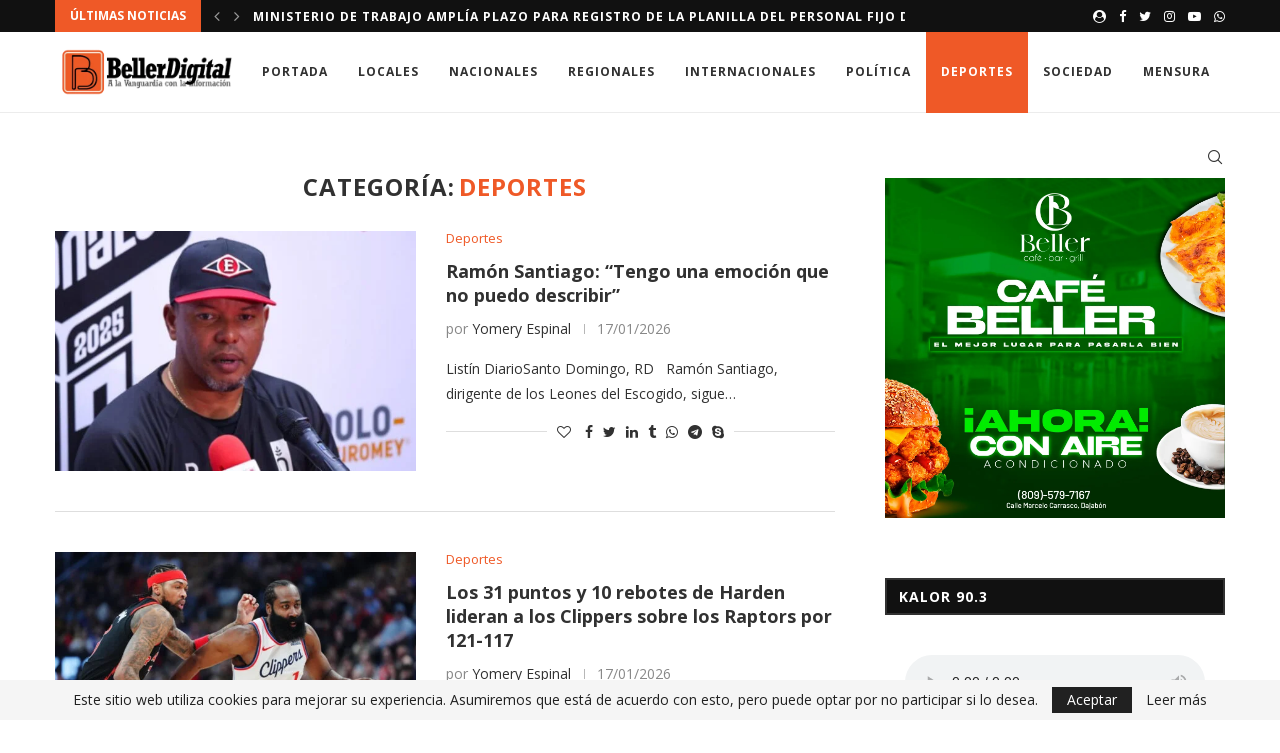

--- FILE ---
content_type: text/html; charset=UTF-8
request_url: https://bellerdigital.net/archivos/category/deportes
body_size: 43861
content:
<!DOCTYPE html>
<html lang="es">
<head>
	<meta charset="UTF-8">
	<meta http-equiv="X-UA-Compatible" content="IE=edge">
	<meta name="viewport" content="width=device-width, initial-scale=1">
	<link rel="profile" href="http://gmpg.org/xfn/11" />
			<link rel="shortcut icon" href="https://bellerdigital.net/wp-content/uploads/2021/08/BellerLogoCuadrado.png" type="image/x-icon" />
		<link rel="apple-touch-icon" sizes="180x180" href="https://bellerdigital.net/wp-content/uploads/2021/08/BellerLogoCuadrado.png">
		<link rel="alternate" type="application/rss+xml" title="Beller Digital RSS Feed" href="https://bellerdigital.net/feed" />
	<link rel="alternate" type="application/atom+xml" title="Beller Digital Atom Feed" href="https://bellerdigital.net/feed/atom" />
	<link rel="pingback" href="https://bellerdigital.net/xmlrpc.php" />
	<!--[if lt IE 9]>
	<script src="https://bellerdigital.net/wp-content/themes/soledad/js/html5.js"></script>
	<![endif]-->
	<link rel='preconnect' href='https://fonts.googleapis.com' />
<link rel='preconnect' href='https://fonts.gstatic.com' />
<meta http-equiv='x-dns-prefetch-control' content='on'>
<link rel='dns-prefetch' href='//fonts.googleapis.com' />
<link rel='dns-prefetch' href='//fonts.gstatic.com' />
<link rel='dns-prefetch' href='//s.gravatar.com' />
<link rel='dns-prefetch' href='//www.google-analytics.com' />
<link rel='preload' as='image' href='https://bellerdigital.net/wp-content/uploads/2021/08/logo-bellerdigital.png' type='image/png'>
<link rel='preload' as='font' href='https://bellerdigital.net/wp-content/themes/soledad/fonts/fontawesome-webfont.woff2?v=4.7.0' type='font/woff2' crossorigin='anonymous' />
<link rel='preload' as='font' href='https://bellerdigital.net/wp-content/themes/soledad/fonts/weathericons.woff2' type='font/woff2' crossorigin='anonymous' />
<link rel='preload' as='font' href='https://bellerdigital.net/wp-content/plugins/penci-recipe/fonts/ficon.woff2' type='font/woff2' crossorigin='anonymous' />
<meta name='robots' content='index, follow, max-image-preview:large, max-snippet:-1, max-video-preview:-1' />
	<style>img:is([sizes="auto" i],[sizes^="auto," i]){contain-intrinsic-size:3000px 1500px}</style>
	
	<!-- This site is optimized with the Yoast SEO plugin v26.0 - https://yoast.com/wordpress/plugins/seo/ -->
	<title>Deportes Archives &#187; Beller Digital</title>
	<link rel="canonical" href="https://bellerdigital.net/archivos/category/deportes" />
	<link rel="next" href="https://bellerdigital.net/archivos/category/deportes/page/2" />
	<meta property="og:locale" content="es_ES" />
	<meta property="og:type" content="article" />
	<meta property="og:title" content="Deportes Archives &#187; Beller Digital" />
	<meta property="og:url" content="https://bellerdigital.net/archivos/category/deportes" />
	<meta property="og:site_name" content="Beller Digital" />
	<meta name="twitter:card" content="summary_large_image" />
	<script type="application/ld+json" class="yoast-schema-graph">{"@context":"https://schema.org","@graph":[{"@type":"CollectionPage","@id":"https://bellerdigital.net/archivos/category/deportes","url":"https://bellerdigital.net/archivos/category/deportes","name":"Deportes Archives &#187; Beller Digital","isPartOf":{"@id":"https://bellerdigital.net/#website"},"primaryImageOfPage":{"@id":"https://bellerdigital.net/archivos/category/deportes#primaryimage"},"image":{"@id":"https://bellerdigital.net/archivos/category/deportes#primaryimage"},"thumbnailUrl":"https://bellerdigital.net/wp-content/uploads/2026/01/696b72cc071ad.jpeg","breadcrumb":{"@id":"https://bellerdigital.net/archivos/category/deportes#breadcrumb"},"inLanguage":"es"},{"@type":"ImageObject","inLanguage":"es","@id":"https://bellerdigital.net/archivos/category/deportes#primaryimage","url":"https://bellerdigital.net/wp-content/uploads/2026/01/696b72cc071ad.jpeg","contentUrl":"https://bellerdigital.net/wp-content/uploads/2026/01/696b72cc071ad.jpeg","width":800,"height":400},{"@type":"BreadcrumbList","@id":"https://bellerdigital.net/archivos/category/deportes#breadcrumb","itemListElement":[{"@type":"ListItem","position":1,"name":"Home","item":"https://bellerdigital.net/"},{"@type":"ListItem","position":2,"name":"Deportes"}]},{"@type":"WebSite","@id":"https://bellerdigital.net/#website","url":"https://bellerdigital.net/","name":"Beller Digital","description":"A la Vanguardia con la Información","publisher":{"@id":"https://bellerdigital.net/#organization"},"potentialAction":[{"@type":"SearchAction","target":{"@type":"EntryPoint","urlTemplate":"https://bellerdigital.net/?s={search_term_string}"},"query-input":{"@type":"PropertyValueSpecification","valueRequired":true,"valueName":"search_term_string"}}],"inLanguage":"es"},{"@type":"Organization","@id":"https://bellerdigital.net/#organization","name":"Grupo de Comunicaciones Beller","url":"https://bellerdigital.net/","logo":{"@type":"ImageObject","inLanguage":"es","@id":"https://bellerdigital.net/#/schema/logo/image/","url":"https://i1.wp.com/bellerdigital.net/wp-content/uploads/2021/08/Grupo-de-Comunicacion-Beller.png?fit=620%2C188&ssl=1","contentUrl":"https://i1.wp.com/bellerdigital.net/wp-content/uploads/2021/08/Grupo-de-Comunicacion-Beller.png?fit=620%2C188&ssl=1","width":620,"height":188,"caption":"Grupo de Comunicaciones Beller"},"image":{"@id":"https://bellerdigital.net/#/schema/logo/image/"}}]}</script>
	<!-- / Yoast SEO plugin. -->


<link rel='dns-prefetch' href='//www.googletagmanager.com' />
<link rel='dns-prefetch' href='//fonts.googleapis.com' />
<link rel='dns-prefetch' href='//pagead2.googlesyndication.com' />
<link rel="alternate" type="application/rss+xml" title="Beller Digital &raquo; Feed" href="https://bellerdigital.net/feed" />
<link rel="alternate" type="application/rss+xml" title="Beller Digital &raquo; Categoría Deportes del feed" href="https://bellerdigital.net/archivos/category/deportes/feed" />
<script type="text/javascript" src="[data-uri]" defer></script>
<style>1{content-visibility:auto;contain-intrinsic-size:1px 1000px;}</style>
<style id='wp-emoji-styles-inline-css' type='text/css'>img.wp-smiley,img.emoji{display:inline!important;border:none!important;box-shadow:none!important;height:1em!important;width:1em!important;margin:0 0.07em!important;vertical-align:-0.1em!important;background:none!important;padding:0!important}</style>
<link data-optimized="1" rel='stylesheet' id='wp-block-library-css' href='https://bellerdigital.net/wp-content/litespeed/css/65fccb164895e5496037c49cb86d3ee4.css?ver=26fad' type='text/css' media='all' />
<style id='wp-block-library-theme-inline-css' type='text/css'>.wp-block-audio :where(figcaption){color:#555;font-size:13px;text-align:center}.is-dark-theme .wp-block-audio :where(figcaption){color:#ffffffa6}.wp-block-audio{margin:0 0 1em}.wp-block-code{border:1px solid #ccc;border-radius:4px;font-family:Menlo,Consolas,monaco,monospace;padding:.8em 1em}.wp-block-embed :where(figcaption){color:#555;font-size:13px;text-align:center}.is-dark-theme .wp-block-embed :where(figcaption){color:#ffffffa6}.wp-block-embed{margin:0 0 1em}.blocks-gallery-caption{color:#555;font-size:13px;text-align:center}.is-dark-theme .blocks-gallery-caption{color:#ffffffa6}:root :where(.wp-block-image figcaption){color:#555;font-size:13px;text-align:center}.is-dark-theme :root :where(.wp-block-image figcaption){color:#ffffffa6}.wp-block-image{margin:0 0 1em}.wp-block-pullquote{border-bottom:4px solid;border-top:4px solid;color:currentColor;margin-bottom:1.75em}.wp-block-pullquote cite,.wp-block-pullquote footer,.wp-block-pullquote__citation{color:currentColor;font-size:.8125em;font-style:normal;text-transform:uppercase}.wp-block-quote{border-left:.25em solid;margin:0 0 1.75em;padding-left:1em}.wp-block-quote cite,.wp-block-quote footer{color:currentColor;font-size:.8125em;font-style:normal;position:relative}.wp-block-quote:where(.has-text-align-right){border-left:none;border-right:.25em solid;padding-left:0;padding-right:1em}.wp-block-quote:where(.has-text-align-center){border:none;padding-left:0}.wp-block-quote.is-large,.wp-block-quote.is-style-large,.wp-block-quote:where(.is-style-plain){border:none}.wp-block-search .wp-block-search__label{font-weight:700}.wp-block-search__button{border:1px solid #ccc;padding:.375em .625em}:where(.wp-block-group.has-background){padding:1.25em 2.375em}.wp-block-separator.has-css-opacity{opacity:.4}.wp-block-separator{border:none;border-bottom:2px solid;margin-left:auto;margin-right:auto}.wp-block-separator.has-alpha-channel-opacity{opacity:1}.wp-block-separator:not(.is-style-wide):not(.is-style-dots){width:100px}.wp-block-separator.has-background:not(.is-style-dots){border-bottom:none;height:1px}.wp-block-separator.has-background:not(.is-style-wide):not(.is-style-dots){height:2px}.wp-block-table{margin:0 0 1em}.wp-block-table td,.wp-block-table th{word-break:normal}.wp-block-table :where(figcaption){color:#555;font-size:13px;text-align:center}.is-dark-theme .wp-block-table :where(figcaption){color:#ffffffa6}.wp-block-video :where(figcaption){color:#555;font-size:13px;text-align:center}.is-dark-theme .wp-block-video :where(figcaption){color:#ffffffa6}.wp-block-video{margin:0 0 1em}:root :where(.wp-block-template-part.has-background){margin-bottom:0;margin-top:0;padding:1.25em 2.375em}</style>
<style id='classic-theme-styles-inline-css' type='text/css'>
/*! This file is auto-generated */
.wp-block-button__link{color:#fff;background-color:#32373c;border-radius:9999px;box-shadow:none;text-decoration:none;padding:calc(.667em + 2px) calc(1.333em + 2px);font-size:1.125em}.wp-block-file__button{background:#32373c;color:#fff;text-decoration:none}</style>
<style id='global-styles-inline-css' type='text/css'>:root{--wp--preset--aspect-ratio--square:1;--wp--preset--aspect-ratio--4-3:4/3;--wp--preset--aspect-ratio--3-4:3/4;--wp--preset--aspect-ratio--3-2:3/2;--wp--preset--aspect-ratio--2-3:2/3;--wp--preset--aspect-ratio--16-9:16/9;--wp--preset--aspect-ratio--9-16:9/16;--wp--preset--color--black:#000000;--wp--preset--color--cyan-bluish-gray:#abb8c3;--wp--preset--color--white:#ffffff;--wp--preset--color--pale-pink:#f78da7;--wp--preset--color--vivid-red:#cf2e2e;--wp--preset--color--luminous-vivid-orange:#ff6900;--wp--preset--color--luminous-vivid-amber:#fcb900;--wp--preset--color--light-green-cyan:#7bdcb5;--wp--preset--color--vivid-green-cyan:#00d084;--wp--preset--color--pale-cyan-blue:#8ed1fc;--wp--preset--color--vivid-cyan-blue:#0693e3;--wp--preset--color--vivid-purple:#9b51e0;--wp--preset--gradient--vivid-cyan-blue-to-vivid-purple:linear-gradient(135deg,rgba(6,147,227,1) 0%,rgb(155,81,224) 100%);--wp--preset--gradient--light-green-cyan-to-vivid-green-cyan:linear-gradient(135deg,rgb(122,220,180) 0%,rgb(0,208,130) 100%);--wp--preset--gradient--luminous-vivid-amber-to-luminous-vivid-orange:linear-gradient(135deg,rgba(252,185,0,1) 0%,rgba(255,105,0,1) 100%);--wp--preset--gradient--luminous-vivid-orange-to-vivid-red:linear-gradient(135deg,rgba(255,105,0,1) 0%,rgb(207,46,46) 100%);--wp--preset--gradient--very-light-gray-to-cyan-bluish-gray:linear-gradient(135deg,rgb(238,238,238) 0%,rgb(169,184,195) 100%);--wp--preset--gradient--cool-to-warm-spectrum:linear-gradient(135deg,rgb(74,234,220) 0%,rgb(151,120,209) 20%,rgb(207,42,186) 40%,rgb(238,44,130) 60%,rgb(251,105,98) 80%,rgb(254,248,76) 100%);--wp--preset--gradient--blush-light-purple:linear-gradient(135deg,rgb(255,206,236) 0%,rgb(152,150,240) 100%);--wp--preset--gradient--blush-bordeaux:linear-gradient(135deg,rgb(254,205,165) 0%,rgb(254,45,45) 50%,rgb(107,0,62) 100%);--wp--preset--gradient--luminous-dusk:linear-gradient(135deg,rgb(255,203,112) 0%,rgb(199,81,192) 50%,rgb(65,88,208) 100%);--wp--preset--gradient--pale-ocean:linear-gradient(135deg,rgb(255,245,203) 0%,rgb(182,227,212) 50%,rgb(51,167,181) 100%);--wp--preset--gradient--electric-grass:linear-gradient(135deg,rgb(202,248,128) 0%,rgb(113,206,126) 100%);--wp--preset--gradient--midnight:linear-gradient(135deg,rgb(2,3,129) 0%,rgb(40,116,252) 100%);--wp--preset--font-size--small:12px;--wp--preset--font-size--medium:20px;--wp--preset--font-size--large:32px;--wp--preset--font-size--x-large:42px;--wp--preset--font-size--normal:14px;--wp--preset--font-size--huge:42px;--wp--preset--spacing--20:0.44rem;--wp--preset--spacing--30:0.67rem;--wp--preset--spacing--40:1rem;--wp--preset--spacing--50:1.5rem;--wp--preset--spacing--60:2.25rem;--wp--preset--spacing--70:3.38rem;--wp--preset--spacing--80:5.06rem;--wp--preset--shadow--natural:6px 6px 9px rgba(0, 0, 0, 0.2);--wp--preset--shadow--deep:12px 12px 50px rgba(0, 0, 0, 0.4);--wp--preset--shadow--sharp:6px 6px 0px rgba(0, 0, 0, 0.2);--wp--preset--shadow--outlined:6px 6px 0px -3px rgba(255, 255, 255, 1), 6px 6px rgba(0, 0, 0, 1);--wp--preset--shadow--crisp:6px 6px 0px rgba(0, 0, 0, 1)}:where(.is-layout-flex){gap:.5em}:where(.is-layout-grid){gap:.5em}body .is-layout-flex{display:flex}.is-layout-flex{flex-wrap:wrap;align-items:center}.is-layout-flex>:is(*,div){margin:0}body .is-layout-grid{display:grid}.is-layout-grid>:is(*,div){margin:0}:where(.wp-block-columns.is-layout-flex){gap:2em}:where(.wp-block-columns.is-layout-grid){gap:2em}:where(.wp-block-post-template.is-layout-flex){gap:1.25em}:where(.wp-block-post-template.is-layout-grid){gap:1.25em}.has-black-color{color:var(--wp--preset--color--black)!important}.has-cyan-bluish-gray-color{color:var(--wp--preset--color--cyan-bluish-gray)!important}.has-white-color{color:var(--wp--preset--color--white)!important}.has-pale-pink-color{color:var(--wp--preset--color--pale-pink)!important}.has-vivid-red-color{color:var(--wp--preset--color--vivid-red)!important}.has-luminous-vivid-orange-color{color:var(--wp--preset--color--luminous-vivid-orange)!important}.has-luminous-vivid-amber-color{color:var(--wp--preset--color--luminous-vivid-amber)!important}.has-light-green-cyan-color{color:var(--wp--preset--color--light-green-cyan)!important}.has-vivid-green-cyan-color{color:var(--wp--preset--color--vivid-green-cyan)!important}.has-pale-cyan-blue-color{color:var(--wp--preset--color--pale-cyan-blue)!important}.has-vivid-cyan-blue-color{color:var(--wp--preset--color--vivid-cyan-blue)!important}.has-vivid-purple-color{color:var(--wp--preset--color--vivid-purple)!important}.has-black-background-color{background-color:var(--wp--preset--color--black)!important}.has-cyan-bluish-gray-background-color{background-color:var(--wp--preset--color--cyan-bluish-gray)!important}.has-white-background-color{background-color:var(--wp--preset--color--white)!important}.has-pale-pink-background-color{background-color:var(--wp--preset--color--pale-pink)!important}.has-vivid-red-background-color{background-color:var(--wp--preset--color--vivid-red)!important}.has-luminous-vivid-orange-background-color{background-color:var(--wp--preset--color--luminous-vivid-orange)!important}.has-luminous-vivid-amber-background-color{background-color:var(--wp--preset--color--luminous-vivid-amber)!important}.has-light-green-cyan-background-color{background-color:var(--wp--preset--color--light-green-cyan)!important}.has-vivid-green-cyan-background-color{background-color:var(--wp--preset--color--vivid-green-cyan)!important}.has-pale-cyan-blue-background-color{background-color:var(--wp--preset--color--pale-cyan-blue)!important}.has-vivid-cyan-blue-background-color{background-color:var(--wp--preset--color--vivid-cyan-blue)!important}.has-vivid-purple-background-color{background-color:var(--wp--preset--color--vivid-purple)!important}.has-black-border-color{border-color:var(--wp--preset--color--black)!important}.has-cyan-bluish-gray-border-color{border-color:var(--wp--preset--color--cyan-bluish-gray)!important}.has-white-border-color{border-color:var(--wp--preset--color--white)!important}.has-pale-pink-border-color{border-color:var(--wp--preset--color--pale-pink)!important}.has-vivid-red-border-color{border-color:var(--wp--preset--color--vivid-red)!important}.has-luminous-vivid-orange-border-color{border-color:var(--wp--preset--color--luminous-vivid-orange)!important}.has-luminous-vivid-amber-border-color{border-color:var(--wp--preset--color--luminous-vivid-amber)!important}.has-light-green-cyan-border-color{border-color:var(--wp--preset--color--light-green-cyan)!important}.has-vivid-green-cyan-border-color{border-color:var(--wp--preset--color--vivid-green-cyan)!important}.has-pale-cyan-blue-border-color{border-color:var(--wp--preset--color--pale-cyan-blue)!important}.has-vivid-cyan-blue-border-color{border-color:var(--wp--preset--color--vivid-cyan-blue)!important}.has-vivid-purple-border-color{border-color:var(--wp--preset--color--vivid-purple)!important}.has-vivid-cyan-blue-to-vivid-purple-gradient-background{background:var(--wp--preset--gradient--vivid-cyan-blue-to-vivid-purple)!important}.has-light-green-cyan-to-vivid-green-cyan-gradient-background{background:var(--wp--preset--gradient--light-green-cyan-to-vivid-green-cyan)!important}.has-luminous-vivid-amber-to-luminous-vivid-orange-gradient-background{background:var(--wp--preset--gradient--luminous-vivid-amber-to-luminous-vivid-orange)!important}.has-luminous-vivid-orange-to-vivid-red-gradient-background{background:var(--wp--preset--gradient--luminous-vivid-orange-to-vivid-red)!important}.has-very-light-gray-to-cyan-bluish-gray-gradient-background{background:var(--wp--preset--gradient--very-light-gray-to-cyan-bluish-gray)!important}.has-cool-to-warm-spectrum-gradient-background{background:var(--wp--preset--gradient--cool-to-warm-spectrum)!important}.has-blush-light-purple-gradient-background{background:var(--wp--preset--gradient--blush-light-purple)!important}.has-blush-bordeaux-gradient-background{background:var(--wp--preset--gradient--blush-bordeaux)!important}.has-luminous-dusk-gradient-background{background:var(--wp--preset--gradient--luminous-dusk)!important}.has-pale-ocean-gradient-background{background:var(--wp--preset--gradient--pale-ocean)!important}.has-electric-grass-gradient-background{background:var(--wp--preset--gradient--electric-grass)!important}.has-midnight-gradient-background{background:var(--wp--preset--gradient--midnight)!important}.has-small-font-size{font-size:var(--wp--preset--font-size--small)!important}.has-medium-font-size{font-size:var(--wp--preset--font-size--medium)!important}.has-large-font-size{font-size:var(--wp--preset--font-size--large)!important}.has-x-large-font-size{font-size:var(--wp--preset--font-size--x-large)!important}:where(.wp-block-post-template.is-layout-flex){gap:1.25em}:where(.wp-block-post-template.is-layout-grid){gap:1.25em}:where(.wp-block-columns.is-layout-flex){gap:2em}:where(.wp-block-columns.is-layout-grid){gap:2em}:root :where(.wp-block-pullquote){font-size:1.5em;line-height:1.6}</style>
<link data-optimized="1" rel='stylesheet' id='contact-form-7-css' href='https://bellerdigital.net/wp-content/litespeed/css/e2bf3f561c3f9314bc69ed6462da1572.css?ver=f543d' type='text/css' media='all' />
<link data-optimized="1" rel='stylesheet' id='penci-oswald-css' href='https://bellerdigital.net/wp-content/litespeed/css/19ee8dd2b557413591dbfaaaf28894d2.css?ver=894d2' type='text/css' media='all' />
<link rel="preload" as="style" onload="this.rel='stylesheet'" id="penci-fonts-css" href="//fonts.googleapis.com/css?family=PT+Serif%3A300%2C300italic%2C400%2C400italic%2C500%2C500italic%2C600%2C600italic%2C700%2C700italic%2C800%2C800italic%7CPlayfair+Display+SC%3A300%2C300italic%2C400%2C400italic%2C500%2C500italic%2C600%2C600italic%2C700%2C700italic%2C800%2C800italic%7CMontserrat%3A300%2C300italic%2C400%2C400italic%2C500%2C500italic%2C600%2C600italic%2C700%2C700italic%2C800%2C800italic%7COpen+Sans%3A300%2C300italic%2C400%2C400italic%2C500%2C500italic%2C600%2C600italic%2C700%2C700italic%2C800%2C800italic%26subset%3Dlatin%2Ccyrillic%2Ccyrillic-ext%2Cgreek%2Cgreek-ext%2Clatin-ext&#038;display=swap&#038;ver=1.0" type="text/css" media="all">
<noscript><link id="penci-fonts-css" rel="stylesheet" href="//fonts.googleapis.com/css?family=PT+Serif%3A300%2C300italic%2C400%2C400italic%2C500%2C500italic%2C600%2C600italic%2C700%2C700italic%2C800%2C800italic%7CPlayfair+Display+SC%3A300%2C300italic%2C400%2C400italic%2C500%2C500italic%2C600%2C600italic%2C700%2C700italic%2C800%2C800italic%7CMontserrat%3A300%2C300italic%2C400%2C400italic%2C500%2C500italic%2C600%2C600italic%2C700%2C700italic%2C800%2C800italic%7COpen+Sans%3A300%2C300italic%2C400%2C400italic%2C500%2C500italic%2C600%2C600italic%2C700%2C700italic%2C800%2C800italic%26subset%3Dlatin%2Ccyrillic%2Ccyrillic-ext%2Cgreek%2Cgreek-ext%2Clatin-ext&#038;display=swap&#038;ver=1.0"></noscript>
<link data-optimized="1" rel='stylesheet' id='penci-main-style-css' href='https://bellerdigital.net/wp-content/litespeed/css/14c564d3923254f9e2f64af5918ea825.css?ver=3bf00' type='text/css' media='all' />
<link data-optimized="1" rel='stylesheet' id='penci-font-awesomeold-css' href='https://bellerdigital.net/wp-content/litespeed/css/c4fbcd9c6d83f8f2d00e6368721d0d00.css?ver=ec4a9' type='text/css' media='all' />
<link data-optimized="1" rel='stylesheet' id='penci-font-iweather-css' href='https://bellerdigital.net/wp-content/litespeed/css/3123794b0f9430fa5c5f3bb5e5667d50.css?ver=5cdc0' type='text/css' media='all' />
<link data-optimized="1" rel='stylesheet' id='penci_icon-css' href='https://bellerdigital.net/wp-content/litespeed/css/ff4171e6c19cf735179486f00a0c5fa8.css?ver=1c077' type='text/css' media='all' />
<link data-optimized="1" rel='stylesheet' id='penci_style-css' href='https://bellerdigital.net/wp-content/litespeed/css/626d568e6219ce71cda0659cd134a577.css?ver=e1731' type='text/css' media='all' />
<link data-optimized="1" rel='stylesheet' id='penci-recipe-css-css' href='https://bellerdigital.net/wp-content/litespeed/css/da5470152cfb15aa21dc63b4a49ff61d.css?ver=8ff1f' type='text/css' media='all' />
<script type="text/javascript" src="https://bellerdigital.net/wp-includes/js/jquery/jquery.min.js?ver=3.7.1" id="jquery-core-js"></script>
<script data-optimized="1" type="text/javascript" src="https://bellerdigital.net/wp-content/litespeed/js/8926c83f9ca3314bfdec6a7567f57ad0.js?ver=5a1aa" id="jquery-migrate-js" defer data-deferred="1"></script>

<!-- Fragmento de código de la etiqueta de Google (gtag.js) añadida por Site Kit -->
<!-- Fragmento de código de Google Analytics añadido por Site Kit -->
<script type="text/javascript" src="https://www.googletagmanager.com/gtag/js?id=G-LW1CKH520K" id="google_gtagjs-js" defer data-deferred="1"></script>
<script type="text/javascript" id="google_gtagjs-js-after" src="[data-uri]" defer></script>
<link rel="https://api.w.org/" href="https://bellerdigital.net/wp-json/" /><link rel="alternate" title="JSON" type="application/json" href="https://bellerdigital.net/wp-json/wp/v2/categories/7" /><link rel="EditURI" type="application/rsd+xml" title="RSD" href="https://bellerdigital.net/xmlrpc.php?rsd" />
<meta name="generator" content="WordPress 6.8.3" />
<meta name="generator" content="Site Kit by Google 1.162.1" />	<style type="text/css"></style>
<script src="[data-uri]" defer></script><style id="penci-custom-style" type="text/css">body{--pcbg-cl:#fff;--pctext-cl:#313131;--pcborder-cl:#dedede;--pcheading-cl:#313131;--pcmeta-cl:#888888;--pcaccent-cl:#6eb48c;--pcbody-font:'PT Serif', serif;--pchead-font:'Raleway', sans-serif;--pchead-wei:bold}body{--pchead-font:'Open Sans', sans-serif}body{--pcbody-font:'Open Sans', sans-serif}p{line-height:1.8}#navigation .menu li a,.penci-menu-hbg .menu li a,#sidebar-nav .menu li a{font-family:'Open Sans',sans-serif;font-weight:400}.penci-hide-tagupdated{display:none!important}.header-slogan .header-slogan-text{font-style:normal}body{--pchead-wei:700}.featured-area .penci-image-holder,.featured-area .penci-slider4-overlay,.featured-area .penci-slide-overlay .overlay-link,.featured-style-29 .featured-slider-overlay,.penci-slider38-overlay{border-radius:;-webkit-border-radius:}.penci-featured-content-right:before{border-top-right-radius:;border-bottom-right-radius:}.penci-flat-overlay .penci-slide-overlay .penci-mag-featured-content:before{border-bottom-left-radius:;border-bottom-right-radius:}.container-single .post-image{border-radius:;-webkit-border-radius:}.penci-mega-thumbnail .penci-image-holder{border-radius:;-webkit-border-radius:}#navigation .menu li a,.penci-menu-hbg .menu li a,#sidebar-nav .menu li a{font-weight:700}body.penci-body-boxed{background-image:url(http://soledad.pencidesign.com/soledad-magazine/wp-content/uploads/sites/7/2017/06/notebook.png)}body.penci-body-boxed{background-repeat:repeat}body.penci-body-boxed{background-attachment:scroll}body.penci-body-boxed{background-size:auto}#header .inner-header .container{padding:30px 0}.penci-page-header h1{text-transform:none;letter-spacing:0}body{--pcaccent-cl:#ef5927}.penci-menuhbg-toggle:hover .lines-button:after,.penci-menuhbg-toggle:hover .penci-lines:before,.penci-menuhbg-toggle:hover .penci-lines:after,.tags-share-box.tags-share-box-s2 .post-share-plike,.penci-video_playlist .penci-playlist-title,.pencisc-column-2.penci-video_playlist .penci-video-nav .playlist-panel-item,.pencisc-column-1.penci-video_playlist .penci-video-nav .playlist-panel-item,.penci-video_playlist .penci-custom-scroll::-webkit-scrollbar-thumb,.pencisc-button,.post-entry .pencisc-button,.penci-dropcap-box,.penci-dropcap-circle,.penci-login-register input[type="submit"]:hover,.penci-ld .penci-ldin:before,.penci-ldspinner>div{background:#ef5927}a,.post-entry .penci-portfolio-filter ul li a:hover,.penci-portfolio-filter ul li a:hover,.penci-portfolio-filter ul li.active a,.post-entry .penci-portfolio-filter ul li.active a,.penci-countdown .countdown-amount,.archive-box h1,.post-entry a,.container.penci-breadcrumb span a:hover,.post-entry blockquote:before,.post-entry blockquote cite,.post-entry blockquote .author,.wpb_text_column blockquote:before,.wpb_text_column blockquote cite,.wpb_text_column blockquote .author,.penci-pagination a:hover,ul.penci-topbar-menu>li a:hover,div.penci-topbar-menu>ul>li a:hover,.penci-recipe-heading a.penci-recipe-print,.penci-review-metas .penci-review-btnbuy,.main-nav-social a:hover,.widget-social .remove-circle a:hover i,.penci-recipe-index .cat>a.penci-cat-name,#bbpress-forums li.bbp-body ul.forum li.bbp-forum-info a:hover,#bbpress-forums li.bbp-body ul.topic li.bbp-topic-title a:hover,#bbpress-forums li.bbp-body ul.forum li.bbp-forum-info .bbp-forum-content a,#bbpress-forums li.bbp-body ul.topic p.bbp-topic-meta a,#bbpress-forums .bbp-breadcrumb a:hover,#bbpress-forums .bbp-forum-freshness a:hover,#bbpress-forums .bbp-topic-freshness a:hover,#buddypress ul.item-list li div.item-title a,#buddypress ul.item-list li h4 a,#buddypress .activity-header a:first-child,#buddypress .comment-meta a:first-child,#buddypress .acomment-meta a:first-child,div.bbp-template-notice a:hover,.penci-menu-hbg .menu li a .indicator:hover,.penci-menu-hbg .menu li a:hover,#sidebar-nav .menu li a:hover,.penci-rlt-popup .rltpopup-meta .rltpopup-title:hover,.penci-video_playlist .penci-video-playlist-item .penci-video-title:hover,.penci_list_shortcode li:before,.penci-dropcap-box-outline,.penci-dropcap-circle-outline,.penci-dropcap-regular,.penci-dropcap-bold{color:#ef5927}.penci-home-popular-post ul.slick-dots li button:hover,.penci-home-popular-post ul.slick-dots li.slick-active button,.post-entry blockquote .author span:after,.error-image:after,.error-404 .go-back-home a:after,.penci-header-signup-form,.woocommerce span.onsale,.woocommerce #respond input#submit:hover,.woocommerce a.button:hover,.woocommerce button.button:hover,.woocommerce input.button:hover,.woocommerce nav.woocommerce-pagination ul li span.current,.woocommerce div.product .entry-summary div[itemprop="description"]:before,.woocommerce div.product .entry-summary div[itemprop="description"] blockquote .author span:after,.woocommerce div.product .woocommerce-tabs #tab-description blockquote .author span:after,.woocommerce #respond input#submit.alt:hover,.woocommerce a.button.alt:hover,.woocommerce button.button.alt:hover,.woocommerce input.button.alt:hover,.pcheader-icon.shoping-cart-icon>a>span,#penci-demobar .buy-button,#penci-demobar .buy-button:hover,.penci-recipe-heading a.penci-recipe-print:hover,.penci-review-metas .penci-review-btnbuy:hover,.penci-review-process span,.penci-review-score-total,#navigation.menu-style-2 ul.menu ul:before,#navigation.menu-style-2 .menu ul ul:before,.penci-go-to-top-floating,.post-entry.blockquote-style-2 blockquote:before,#bbpress-forums #bbp-search-form .button,#bbpress-forums #bbp-search-form .button:hover,.wrapper-boxed .bbp-pagination-links span.current,#bbpress-forums #bbp_reply_submit:hover,#bbpress-forums #bbp_topic_submit:hover,#main .bbp-login-form .bbp-submit-wrapper button[type="submit"]:hover,#buddypress .dir-search input[type=submit],#buddypress .groups-members-search input[type=submit],#buddypress button:hover,#buddypress a.button:hover,#buddypress a.button:focus,#buddypress input[type=button]:hover,#buddypress input[type=reset]:hover,#buddypress ul.button-nav li a:hover,#buddypress ul.button-nav li.current a,#buddypress div.generic-button a:hover,#buddypress .comment-reply-link:hover,#buddypress input[type=submit]:hover,#buddypress div.pagination .pagination-links .current,#buddypress div.item-list-tabs ul li.selected a,#buddypress div.item-list-tabs ul li.current a,#buddypress div.item-list-tabs ul li a:hover,#buddypress table.notifications thead tr,#buddypress table.notifications-settings thead tr,#buddypress table.profile-settings thead tr,#buddypress table.profile-fields thead tr,#buddypress table.wp-profile-fields thead tr,#buddypress table.messages-notices thead tr,#buddypress table.forum thead tr,#buddypress input[type=submit]{background-color:#ef5927}.penci-pagination ul.page-numbers li span.current,#comments_pagination span{color:#fff;background:#ef5927;border-color:#ef5927}.footer-instagram h4.footer-instagram-title>span:before,.woocommerce nav.woocommerce-pagination ul li span.current,.penci-pagination.penci-ajax-more a.penci-ajax-more-button:hover,.penci-recipe-heading a.penci-recipe-print:hover,.penci-review-metas .penci-review-btnbuy:hover,.home-featured-cat-content.style-14 .magcat-padding:before,.wrapper-boxed .bbp-pagination-links span.current,#buddypress .dir-search input[type=submit],#buddypress .groups-members-search input[type=submit],#buddypress button:hover,#buddypress a.button:hover,#buddypress a.button:focus,#buddypress input[type=button]:hover,#buddypress input[type=reset]:hover,#buddypress ul.button-nav li a:hover,#buddypress ul.button-nav li.current a,#buddypress div.generic-button a:hover,#buddypress .comment-reply-link:hover,#buddypress input[type=submit]:hover,#buddypress div.pagination .pagination-links .current,#buddypress input[type=submit],form.pc-searchform.penci-hbg-search-form input.search-input:hover,form.pc-searchform.penci-hbg-search-form input.search-input:focus,.penci-dropcap-box-outline,.penci-dropcap-circle-outline{border-color:#ef5927}.woocommerce .woocommerce-error,.woocommerce .woocommerce-info,.woocommerce .woocommerce-message{border-top-color:#ef5927}.penci-slider ol.penci-control-nav li a.penci-active,.penci-slider ol.penci-control-nav li a:hover,.penci-related-carousel .owl-dot.active span,.penci-owl-carousel-slider .owl-dot.active span{border-color:#ef5927;background-color:#ef5927}.woocommerce .woocommerce-message:before,.woocommerce form.checkout table.shop_table .order-total .amount,.woocommerce ul.products li.product .price ins,.woocommerce ul.products li.product .price,.woocommerce div.product p.price ins,.woocommerce div.product span.price ins,.woocommerce div.product p.price,.woocommerce div.product .entry-summary div[itemprop="description"] blockquote:before,.woocommerce div.product .woocommerce-tabs #tab-description blockquote:before,.woocommerce div.product .entry-summary div[itemprop="description"] blockquote cite,.woocommerce div.product .entry-summary div[itemprop="description"] blockquote .author,.woocommerce div.product .woocommerce-tabs #tab-description blockquote cite,.woocommerce div.product .woocommerce-tabs #tab-description blockquote .author,.woocommerce div.product .product_meta>span a:hover,.woocommerce div.product .woocommerce-tabs ul.tabs li.active,.woocommerce ul.cart_list li .amount,.woocommerce ul.product_list_widget li .amount,.woocommerce table.shop_table td.product-name a:hover,.woocommerce table.shop_table td.product-price span,.woocommerce table.shop_table td.product-subtotal span,.woocommerce-cart .cart-collaterals .cart_totals table td .amount,.woocommerce .woocommerce-info:before,.woocommerce div.product span.price,.penci-container-inside.penci-breadcrumb span a:hover{color:#ef5927}.standard-content .penci-more-link.penci-more-link-button a.more-link,.penci-readmore-btn.penci-btn-make-button a,.penci-featured-cat-seemore.penci-btn-make-button a{background-color:#ef5927;color:#fff}.penci-vernav-toggle:before{border-top-color:#ef5927;color:#fff}@media only screen and (max-width:767px){.penci-top-bar{display:none}}.penci-headline .animated.slideOutUp,.penci-headline .animated.slideInUp{-webkit-animation-duration:300ms;animation-duration:300ms}.penci-top-bar,.penci-topbar-trending .penci-owl-carousel .owl-item,ul.penci-topbar-menu ul.sub-menu,div.penci-topbar-menu>ul ul.sub-menu,.pctopbar-login-btn .pclogin-sub{background-color:#111}.headline-title.nticker-style-3:after{border-color:#111}.headline-title{background-color:#ef5927}.headline-title.nticker-style-2:after,.headline-title.nticker-style-4:after{border-color:#ef5927}a.penci-topbar-post-title{color:#fff}a.penci-topbar-post-title:hover{color:#ef5927}.penci-topbar-trending{max-width:850px}ul.penci-topbar-menu>li a:hover,div.penci-topbar-menu>ul>li a:hover{color:#ef5927}.penci-topbar-social a:hover{color:#ef5927}#penci-login-popup:before{opacity:}#header .inner-header{background-color:#fff;background-image:none}#navigation .menu li a:hover,#navigation .menu li.current-menu-item>a,#navigation .menu>li.current_page_item>a,#navigation .menu li:hover>a,#navigation .menu>li.current-menu-ancestor>a,#navigation .menu>li.current-menu-item>a{color:#fff}#navigation ul.menu>li>a:before,#navigation .menu>ul>li>a:before{background:#fff}#navigation.menu-item-padding .menu>li>a:hover,#navigation.menu-item-padding .menu>li:hover>a,#navigation.menu-item-padding .menu>li.current-menu-item>a,#navigation.menu-item-padding .menu>li.current_page_item>a,#navigation.menu-item-padding .menu>li.current-menu-ancestor>a,#navigation.menu-item-padding .menu>li.current-menu-item>a{background-color:#ef5927}#navigation .penci-megamenu .penci-mega-child-categories,#navigation.menu-style-2 .penci-megamenu .penci-mega-child-categories a.cat-active{background-color:#fff}#navigation .penci-megamenu .penci-mega-child-categories a.cat-active,#navigation .menu .penci-megamenu .penci-mega-child-categories a:hover,#navigation .menu .penci-megamenu .penci-mega-latest-posts .penci-mega-post a:hover{color:#ef5927}#navigation .penci-megamenu .penci-mega-thumbnail .mega-cat-name{background:#ef5927}#navigation .penci-megamenu .post-mega-title a{font-size:13px}#navigation .penci-megamenu .post-mega-title a{text-transform:none;letter-spacing:0}#navigation .menu .sub-menu li a{color:#313131}#navigation .menu .sub-menu li a:hover,#navigation .menu .sub-menu li.current-menu-item>a,#navigation .sub-menu li:hover>a{color:#ef5927}#navigation.menu-style-2 ul.menu ul:before,#navigation.menu-style-2 .menu ul ul:before{background-color:#ef5927}.penci-featured-content .feat-text h3 a,.featured-style-35 .feat-text-right h3 a,.featured-style-4 .penci-featured-content .feat-text h3 a,.penci-mag-featured-content h3 a,.pencislider-container .pencislider-content .pencislider-title{text-transform:none;letter-spacing:0}.home-featured-cat-content,.penci-featured-cat-seemore,.penci-featured-cat-custom-ads,.home-featured-cat-content.style-8{margin-bottom:30px}.home-featured-cat-content.style-8 .penci-grid li.list-post:last-child{margin-bottom:0}.home-featured-cat-content.style-3,.home-featured-cat-content.style-11{margin-bottom:20px}.home-featured-cat-content.style-7{margin-bottom:4px}.home-featured-cat-content.style-13{margin-bottom:10px}.penci-featured-cat-seemore,.penci-featured-cat-custom-ads{margin-top:-10px}.penci-featured-cat-seemore.penci-seemore-style-7,.mag-cat-style-7 .penci-featured-cat-custom-ads{margin-top:-8px}.penci-featured-cat-seemore.penci-seemore-style-8,.mag-cat-style-8 .penci-featured-cat-custom-ads{margin-top:-10px}.penci-featured-cat-seemore.penci-seemore-style-13,.mag-cat-style-13 .penci-featured-cat-custom-ads{margin-top:-10px}.penci-header-signup-form{padding-top:px;padding-bottom:px}.penci-header-signup-form{background-color:#ef5927}.header-social a:hover i,.main-nav-social a:hover,.penci-menuhbg-toggle:hover .lines-button:after,.penci-menuhbg-toggle:hover .penci-lines:before,.penci-menuhbg-toggle:hover .penci-lines:after{color:#ef5927}#sidebar-nav .menu li a:hover,.header-social.sidebar-nav-social a:hover i,#sidebar-nav .menu li a .indicator:hover,#sidebar-nav .menu .sub-menu li a .indicator:hover{color:#ef5927}#sidebar-nav-logo:before{background-color:#ef5927}.penci-slide-overlay .overlay-link,.penci-slider38-overlay,.penci-flat-overlay .penci-slide-overlay .penci-mag-featured-content:before{opacity:.8}.penci-item-mag:hover .penci-slide-overlay .overlay-link,.featured-style-38 .item:hover .penci-slider38-overlay,.penci-flat-overlay .penci-item-mag:hover .penci-slide-overlay .penci-mag-featured-content:before{opacity:}.penci-featured-content .featured-slider-overlay{opacity:}.penci-featured-content .feat-text .featured-cat a,.penci-mag-featured-content .cat>a.penci-cat-name,.featured-style-35 .cat>a.penci-cat-name{color:#fff}.penci-mag-featured-content .cat>a.penci-cat-name:after,.penci-featured-content .cat>a.penci-cat-name:after,.featured-style-35 .cat>a.penci-cat-name:after{border-color:#fff}.penci-featured-content .feat-text .featured-cat a:hover,.penci-mag-featured-content .cat>a.penci-cat-name:hover,.featured-style-35 .cat>a.penci-cat-name:hover{color:#ef5927}.featured-style-29 .featured-slider-overlay{opacity:}.pencislider-container .pencislider-content .pencislider-title,.featured-style-37 .penci-item-1 .featured-cat{-webkit-animation-delay:0.8s;-moz-animation-delay:0.8s;-o-animation-delay:0.8s;animation-delay:0.8s}.pencislider-container .pencislider-caption,.featured-style-37 .penci-item-1 .feat-text h3{-webkit-animation-delay:1s;-moz-animation-delay:1s;-o-animation-delay:1s;animation-delay:1s}.pencislider-container .pencislider-content .penci-button,.featured-style-37 .penci-item-1 .feat-meta{-webkit-animation-delay:1.2s;-moz-animation-delay:1.2s;-o-animation-delay:1.2s;animation-delay:1.2s}.penci-featured-content .feat-text{-webkit-animation-delay:0.6s;-moz-animation-delay:0.6s;-o-animation-delay:0.6s;animation-delay:0.6s}.penci-featured-content .feat-text .featured-cat{-webkit-animation-delay:0.8s;-moz-animation-delay:0.8s;-o-animation-delay:0.8s;animation-delay:0.8s}.penci-featured-content .feat-text h3{-webkit-animation-delay:1s;-moz-animation-delay:1s;-o-animation-delay:1s;animation-delay:1s}.penci-featured-content .feat-text .feat-meta,.featured-style-29 .penci-featured-slider-button{-webkit-animation-delay:1.2s;-moz-animation-delay:1.2s;-o-animation-delay:1.4s;animation-delay:1.2s}.penci-featured-content-right:before{animation-delay:0.7s;-webkit-animation-delay:0.7s}.featured-style-35 .featured-cat{animation-delay:1.1s;-webkit-animation-delay:1.1s}.featured-style-35 .feat-text-right h3{animation-delay:1.3s;-webkit-animation-delay:1.3s}.featured-style-35 .feat-text-right .featured-content-excerpt{animation-delay:1.5s;-webkit-animation-delay:1.5s}.featured-style-35 .feat-text-right .penci-featured-slider-button{animation-delay:1.7s;-webkit-animation-delay:1.7s}.featured-area .penci-slider{max-height:600px}.penci-standard-cat .cat>a.penci-cat-name{color:#ef5927}.penci-standard-cat .cat:before,.penci-standard-cat .cat:after{background-color:#ef5927}.standard-content .penci-post-box-meta .penci-post-share-box a:hover,.standard-content .penci-post-box-meta .penci-post-share-box a.liked{color:#ef5927}.header-standard .post-entry a:hover,.header-standard .author-post span a:hover,.standard-content a,.standard-content .post-entry a,.standard-post-entry a.more-link:hover,.penci-post-box-meta .penci-box-meta a:hover,.standard-content .post-entry blockquote:before,.post-entry blockquote cite,.post-entry blockquote .author,.standard-content-special .author-quote span,.standard-content-special .format-post-box .post-format-icon i,.standard-content-special .format-post-box .dt-special a:hover,.standard-content .penci-more-link a.more-link,.standard-content .penci-post-box-meta .penci-box-meta a:hover{color:#ef5927}.standard-content .penci-more-link.penci-more-link-button a.more-link{background-color:#ef5927;color:#fff}.standard-content-special .author-quote span:before,.standard-content-special .author-quote span:after,.standard-content .post-entry ul li:before,.post-entry blockquote .author span:after,.header-standard:after{background-color:#ef5927}.penci-more-link a.more-link:before,.penci-more-link a.more-link:after{border-color:#ef5927}.penci-grid li .item h2 a,.penci-masonry .item-masonry h2 a,.grid-mixed .mixed-detail h2 a,.overlay-header-box .overlay-title a{text-transform:none;letter-spacing:0}.penci-grid li .item h2 a,.penci-masonry .item-masonry h2 a{letter-spacing:0}.penci-featured-infor .cat a.penci-cat-name,.penci-grid .cat a.penci-cat-name,.penci-masonry .cat a.penci-cat-name,.penci-featured-infor .cat a.penci-cat-name{color:#ef5927}.penci-featured-infor .cat a.penci-cat-name:after,.penci-grid .cat a.penci-cat-name:after,.penci-masonry .cat a.penci-cat-name:after,.penci-featured-infor .cat a.penci-cat-name:after{border-color:#ef5927}.penci-post-share-box a.liked,.penci-post-share-box a:hover{color:#ef5927}.overlay-post-box-meta .overlay-share a:hover,.overlay-author a:hover,.penci-grid .standard-content-special .format-post-box .dt-special a:hover,.grid-post-box-meta span a:hover,.grid-post-box-meta span a.comment-link:hover,.penci-grid .standard-content-special .author-quote span,.penci-grid .standard-content-special .format-post-box .post-format-icon i,.grid-mixed .penci-post-box-meta .penci-box-meta a:hover{color:#ef5927}.penci-grid .standard-content-special .author-quote span:before,.penci-grid .standard-content-special .author-quote span:after,.grid-header-box:after,.list-post .header-list-style:after{background-color:#ef5927}.penci-grid .post-box-meta span:after,.penci-masonry .post-box-meta span:after{border-color:#ef5927}.penci-readmore-btn.penci-btn-make-button a{background-color:#ef5927;color:#fff}.penci-grid li.typography-style .overlay-typography{opacity:}.penci-grid li.typography-style:hover .overlay-typography{opacity:}.penci-grid li.typography-style .item .main-typography h2 a:hover{color:#ef5927}.penci-grid li.typography-style .grid-post-box-meta span a:hover{color:#ef5927}.overlay-header-box .cat>a.penci-cat-name:hover{color:#ef5927}.penci-sidebar-content .widget,.penci-sidebar-content.pcsb-boxed-whole{margin-bottom:40px}.penci-sidebar-content.style-11 .penci-border-arrow .inner-arrow,.penci-sidebar-content.style-12 .penci-border-arrow .inner-arrow,.penci-sidebar-content.style-14 .penci-border-arrow .inner-arrow:before,.penci-sidebar-content.style-13 .penci-border-arrow .inner-arrow,.penci-sidebar-content .penci-border-arrow .inner-arrow,.penci-sidebar-content.style-15 .penci-border-arrow .inner-arrow{background-color:#111}.penci-sidebar-content.style-2 .penci-border-arrow:after{border-top-color:#111}.penci-sidebar-content .penci-border-arrow .inner-arrow,.penci-sidebar-content.style-4 .penci-border-arrow .inner-arrow:before,.penci-sidebar-content.style-4 .penci-border-arrow .inner-arrow:after,.penci-sidebar-content.style-5 .penci-border-arrow,.penci-sidebar-content.style-7 .penci-border-arrow,.penci-sidebar-content.style-9 .penci-border-arrow{border-color:#313131}.penci-sidebar-content .penci-border-arrow:before{border-top-color:#313131}.penci-sidebar-content.style-16 .penci-border-arrow:after{background-color:#313131}.penci-sidebar-content .penci-border-arrow:after{border-color:#818181}.penci-sidebar-content .penci-border-arrow .inner-arrow{color:#fff}.penci-sidebar-content .penci-border-arrow:after{content:none;display:none}.penci-sidebar-content .widget-title{margin-left:0;margin-right:0;margin-top:0}.penci-sidebar-content .penci-border-arrow:before{bottom:-6px;border-width:6px;margin-left:-6px}.penci-sidebar-content .penci-border-arrow:before,.penci-sidebar-content.style-2 .penci-border-arrow:after{content:none;display:none}.penci-video_playlist .penci-video-playlist-item .penci-video-title:hover,.widget ul.side-newsfeed li .side-item .side-item-text h4 a:hover,.widget a:hover,.penci-sidebar-content .widget-social a:hover span,.widget-social a:hover span,.penci-tweets-widget-content .icon-tweets,.penci-tweets-widget-content .tweet-intents a,.penci-tweets-widget-content .tweet-intents span:after,.widget-social.remove-circle a:hover i,#wp-calendar tbody td a:hover,.penci-video_playlist .penci-video-playlist-item .penci-video-title:hover,.widget ul.side-newsfeed li .side-item .side-item-text .side-item-meta a:hover{color:#ef5927}.widget .tagcloud a:hover,.widget-social a:hover i,.widget input[type="submit"]:hover,.penci-user-logged-in .penci-user-action-links a:hover,.penci-button:hover,.widget button[type="submit"]:hover{color:#fff;background-color:#ef5927;border-color:#ef5927}.about-widget .about-me-heading:before{border-color:#ef5927}.penci-tweets-widget-content .tweet-intents-inner:before,.penci-tweets-widget-content .tweet-intents-inner:after,.pencisc-column-1.penci-video_playlist .penci-video-nav .playlist-panel-item,.penci-video_playlist .penci-custom-scroll::-webkit-scrollbar-thumb,.penci-video_playlist .penci-playlist-title{background-color:#ef5927}.penci-owl-carousel.penci-tweets-slider .owl-dots .owl-dot.active span,.penci-owl-carousel.penci-tweets-slider .owl-dots .owl-dot:hover span{border-color:#ef5927;background-color:#ef5927}.footer-subscribe .widget .mc4wp-form input[type="submit"]:hover{background-color:#ef5927}#widget-area{background-color:#131313}.footer-widget-wrapper,.footer-widget-wrapper .widget.widget_categories ul li,.footer-widget-wrapper .widget.widget_archive ul li,.footer-widget-wrapper .widget input[type="text"],.footer-widget-wrapper .widget input[type="email"],.footer-widget-wrapper .widget input[type="date"],.footer-widget-wrapper .widget input[type="number"],.footer-widget-wrapper .widget input[type="search"]{color:#fff}.footer-widget-wrapper .widget ul li,.footer-widget-wrapper .widget ul ul,.footer-widget-wrapper .widget input[type="text"],.footer-widget-wrapper .widget input[type="email"],.footer-widget-wrapper .widget input[type="date"],.footer-widget-wrapper .widget input[type="number"],.footer-widget-wrapper .widget input[type="search"]{border-color:#212121}.footer-widget-wrapper .widget .widget-title{color:#fff}.footer-widget-wrapper .widget .widget-title .inner-arrow{border-color:#212121}.footer-widget-wrapper a,.footer-widget-wrapper .widget ul.side-newsfeed li .side-item .side-item-text h4 a,.footer-widget-wrapper .widget a,.footer-widget-wrapper .widget-social a i,.footer-widget-wrapper .widget-social a span,.footer-widget-wrapper .widget ul.side-newsfeed li .side-item .side-item-text .side-item-meta a{color:#fff}.footer-widget-wrapper .widget-social a:hover i{color:#fff}.footer-widget-wrapper .penci-tweets-widget-content .icon-tweets,.footer-widget-wrapper .penci-tweets-widget-content .tweet-intents a,.footer-widget-wrapper .penci-tweets-widget-content .tweet-intents span:after,.footer-widget-wrapper .widget ul.side-newsfeed li .side-item .side-item-text h4 a:hover,.footer-widget-wrapper .widget a:hover,.footer-widget-wrapper .widget-social a:hover span,.footer-widget-wrapper a:hover,.footer-widget-wrapper .widget-social.remove-circle a:hover i,.footer-widget-wrapper .widget ul.side-newsfeed li .side-item .side-item-text .side-item-meta a:hover{color:#ef5927}.footer-widget-wrapper .widget .tagcloud a:hover,.footer-widget-wrapper .widget-social a:hover i,.footer-widget-wrapper .mc4wp-form input[type="submit"]:hover,.footer-widget-wrapper .widget input[type="submit"]:hover,.footer-widget-wrapper .penci-user-logged-in .penci-user-action-links a:hover,.footer-widget-wrapper .widget button[type="submit"]:hover{color:#fff;background-color:#ef5927;border-color:#ef5927}.footer-widget-wrapper .about-widget .about-me-heading:before{border-color:#ef5927}.footer-widget-wrapper .penci-tweets-widget-content .tweet-intents-inner:before,.footer-widget-wrapper .penci-tweets-widget-content .tweet-intents-inner:after{background-color:#ef5927}.footer-widget-wrapper .penci-owl-carousel.penci-tweets-slider .owl-dots .owl-dot.active span,.footer-widget-wrapper .penci-owl-carousel.penci-tweets-slider .owl-dots .owl-dot:hover span{border-color:#ef5927;background:#ef5927}ul.footer-socials li a:hover i{background-color:#ef5927;border-color:#ef5927}ul.footer-socials li a:hover i{color:#ef5927}ul.footer-socials li a:hover span{color:#ef5927}.footer-socials-section,.penci-footer-social-moved{border-color:#212121}#footer-section,.penci-footer-social-moved{background-color:#080808}#footer-section .footer-menu li a:hover{color:#ef5927}#footer-section a{color:#ef5927}.comment-content a,.container-single .post-entry a,.container-single .format-post-box .dt-special a:hover,.container-single .author-quote span,.container-single .author-post span a:hover,.post-entry blockquote:before,.post-entry blockquote cite,.post-entry blockquote .author,.wpb_text_column blockquote:before,.wpb_text_column blockquote cite,.wpb_text_column blockquote .author,.post-pagination a:hover,.author-content h5 a:hover,.author-content .author-social:hover,.item-related h3 a:hover,.container-single .format-post-box .post-format-icon i,.container.penci-breadcrumb.single-breadcrumb span a:hover,.penci_list_shortcode li:before,.penci-dropcap-box-outline,.penci-dropcap-circle-outline,.penci-dropcap-regular,.penci-dropcap-bold,.header-standard .post-box-meta-single .author-post span a:hover{color:#ef5927}.container-single .standard-content-special .format-post-box,ul.slick-dots li button:hover,ul.slick-dots li.slick-active button,.penci-dropcap-box-outline,.penci-dropcap-circle-outline{border-color:#ef5927}ul.slick-dots li button:hover,ul.slick-dots li.slick-active button,#respond h3.comment-reply-title span:before,#respond h3.comment-reply-title span:after,.post-box-title:before,.post-box-title:after,.container-single .author-quote span:before,.container-single .author-quote span:after,.post-entry blockquote .author span:after,.post-entry blockquote .author span:before,.post-entry ul li:before,#respond #submit:hover,div.wpforms-container .wpforms-form.wpforms-form input[type=submit]:hover,div.wpforms-container .wpforms-form.wpforms-form button[type=submit]:hover,div.wpforms-container .wpforms-form.wpforms-form .wpforms-page-button:hover,.wpcf7 input[type="submit"]:hover,.widget_wysija input[type="submit"]:hover,.post-entry.blockquote-style-2 blockquote:before,.tags-share-box.tags-share-box-s2 .post-share-plike,.penci-dropcap-box,.penci-dropcap-circle,.penci-ldspinner>div{background-color:#ef5927}.container-single .post-entry .post-tags a:hover{color:#fff;border-color:#ef5927;background-color:#ef5927}.container-single .penci-standard-cat .cat>a.penci-cat-name{color:#ef5927}.container-single .penci-standard-cat .cat:before,.container-single .penci-standard-cat .cat:after{background-color:#ef5927}.container-single .single-post-title{text-transform:none;letter-spacing:0}@media only screen and (min-width:769px){.container-single .single-post-title{font-size:30px}}.container-single .single-post-title{letter-spacing:0}.container-single .cat a.penci-cat-name{text-transform:uppercase}.list-post .header-list-style:after,.grid-header-box:after,.penci-overlay-over .overlay-header-box:after,.home-featured-cat-content .first-post .magcat-detail .mag-header:after{content:none}.list-post .header-list-style,.grid-header-box,.penci-overlay-over .overlay-header-box,.home-featured-cat-content .first-post .magcat-detail .mag-header{padding-bottom:0}.penci-single-style-6 .single-breadcrumb,.penci-single-style-5 .single-breadcrumb,.penci-single-style-4 .single-breadcrumb,.penci-single-style-3 .single-breadcrumb,.penci-single-style-9 .single-breadcrumb,.penci-single-style-7 .single-breadcrumb{text-align:left}.container-single .header-standard,.container-single .post-box-meta-single{text-align:left}.rtl .container-single .header-standard,.rtl .container-single .post-box-meta-single{text-align:right}.container-single .post-pagination h5{text-transform:none;letter-spacing:0}#respond h3.comment-reply-title span:before,#respond h3.comment-reply-title span:after,.post-box-title:before,.post-box-title:after{content:none;display:none}.container-single .item-related h3 a{text-transform:none;letter-spacing:0}.container-single .post-share a:hover,.container-single .post-share a.liked,.page-share .post-share a:hover{color:#ef5927}.tags-share-box.tags-share-box-2_3 .post-share .count-number-like,.post-share .count-number-like{color:#ef5927}.post-entry a,.container-single .post-entry a{color:#ef5927}@media only screen and (max-width:479px){.penci-rlt-popup{display:none!important}}ul.homepage-featured-boxes .penci-fea-in:hover h4 span{color:#ef5927}.penci-home-popular-post .item-related h3 a:hover{color:#ef5927}.penci-homepage-title.style-14 .inner-arrow:before,.penci-homepage-title.style-11 .inner-arrow,.penci-homepage-title.style-12 .inner-arrow,.penci-homepage-title.style-13 .inner-arrow,.penci-homepage-title .inner-arrow,.penci-homepage-title.style-15 .inner-arrow{background-color:#ef5927}.penci-border-arrow.penci-homepage-title.style-2:after{border-top-color:#ef5927}.penci-border-arrow.penci-homepage-title .inner-arrow,.penci-homepage-title.style-4 .inner-arrow:before,.penci-homepage-title.style-4 .inner-arrow:after,.penci-homepage-title.style-7,.penci-homepage-title.style-9{border-color:#ef5927}.penci-border-arrow.penci-homepage-title:before{border-top-color:#ef5927}.penci-homepage-title.style-5,.penci-homepage-title.style-7{border-color:#ef5927}.penci-homepage-title.style-16.penci-border-arrow:after{background-color:#ef5927}.penci-homepage-title.style-10,.penci-homepage-title.style-12,.penci-border-arrow.penci-homepage-title.style-5 .inner-arrow{border-bottom-color:#ef5927}.penci-homepage-title.style-5{border-color:#ef5927}.penci-border-arrow.penci-homepage-title:after{border-color:#ef5927}.penci-homepage-title .inner-arrow,.penci-homepage-title.penci-magazine-title .inner-arrow a{color:#fff}.penci-homepage-title:after{content:none;display:none}.penci-homepage-title{margin-left:0;margin-right:0;margin-top:0}.penci-homepage-title:before{bottom:-6px;border-width:6px;margin-left:-6px}.rtl .penci-homepage-title:before{bottom:-6px;border-width:6px;margin-right:-6px;margin-left:0}.penci-homepage-title.penci-magazine-title:before{left:25px}.rtl .penci-homepage-title.penci-magazine-title:before{right:25px;left:auto}.home-featured-cat-content .magcat-detail h3 a:hover{color:#ef5927}.home-featured-cat-content .grid-post-box-meta span a:hover{color:#ef5927}.home-featured-cat-content .first-post .magcat-detail .mag-header:after{background:#ef5927}.penci-slider ol.penci-control-nav li a.penci-active,.penci-slider ol.penci-control-nav li a:hover{border-color:#ef5927;background:#ef5927}.home-featured-cat-content .mag-photo .mag-overlay-photo{opacity:}.home-featured-cat-content .mag-photo:hover .mag-overlay-photo{opacity:}.inner-item-portfolio:hover .penci-portfolio-thumbnail a:after{opacity:}.comment-form-cookies-consent{display:none}.penci-gdpr-message{display:none}.category-mensura .entry-content{border:2px solid #000;padding:20px;text-align:justify;width:80%;margin:0 auto;background-color:#f9f9f9;position:relative;top:0}.category-mensura .entry-content h2{text-align:center}.category-mensura .entry-content p{text-align:center}.penci-block-vc .penci-border-arrow .inner-arrow{background-color:#111}.penci-block-vc .style-2.penci-border-arrow:after{border-top-color:#111}.penci-block-vc .penci-border-arrow .inner-arrow,.penci-block-vc.style-4 .penci-border-arrow .inner-arrow:before,.penci-block-vc.style-4 .penci-border-arrow .inner-arrow:after,.penci-block-vc.style-5 .penci-border-arrow,.penci-block-vc.style-7 .penci-border-arrow,.penci-block-vc.style-9 .penci-border-arrow{border-color:#313131}.penci-block-vc .penci-border-arrow:before{border-top-color:#313131}.penci-block-vc .penci-border-arrow:after{border-color:#818181}.penci-block-vc .penci-border-arrow .inner-arrow{color:#fff}.penci-block-vc .penci-border-arrow:after{content:none;display:none}.penci-block-vc .widget-title{margin-left:0;margin-right:0;margin-top:0}.penci-block-vc .penci-border-arrow:before{bottom:-6px;border-width:6px;margin-left:-6px}.penci-block-vc .penci-border-arrow:before,.penci-block-vc .style-2.penci-border-arrow:after{content:none;display:none}</style><script src="[data-uri]" defer></script>
<script type="application/ld+json">{
    "@context": "https:\/\/schema.org\/",
    "@type": "organization",
    "@id": "#organization",
    "logo": {
        "@type": "ImageObject",
        "url": "https:\/\/bellerdigital.net\/wp-content\/uploads\/2021\/08\/logo-bellerdigital.png"
    },
    "url": "https:\/\/bellerdigital.net\/",
    "name": "Beller Digital",
    "description": "A la Vanguardia con la Informaci\u00f3n"
}</script><script type="application/ld+json">{
    "@context": "https:\/\/schema.org\/",
    "@type": "WebSite",
    "name": "Beller Digital",
    "alternateName": "A la Vanguardia con la Informaci\u00f3n",
    "url": "https:\/\/bellerdigital.net\/"
}</script>
<!-- Metaetiquetas de Google AdSense añadidas por Site Kit -->
<meta name="google-adsense-platform-account" content="ca-host-pub-2644536267352236">
<meta name="google-adsense-platform-domain" content="sitekit.withgoogle.com">
<!-- Acabar con las metaetiquetas de Google AdSense añadidas por Site Kit -->
<meta name="generator" content="Elementor 3.32.4; features: additional_custom_breakpoints; settings: css_print_method-external, google_font-enabled, font_display-auto">
			<style>.e-con.e-parent:nth-of-type(n+4):not(.e-lazyloaded):not(.e-no-lazyload),.e-con.e-parent:nth-of-type(n+4):not(.e-lazyloaded):not(.e-no-lazyload) *{background-image:none!important}@media screen and (max-height:1024px){.e-con.e-parent:nth-of-type(n+3):not(.e-lazyloaded):not(.e-no-lazyload),.e-con.e-parent:nth-of-type(n+3):not(.e-lazyloaded):not(.e-no-lazyload) *{background-image:none!important}}@media screen and (max-height:640px){.e-con.e-parent:nth-of-type(n+2):not(.e-lazyloaded):not(.e-no-lazyload),.e-con.e-parent:nth-of-type(n+2):not(.e-lazyloaded):not(.e-no-lazyload) *{background-image:none!important}}</style>
			
<!-- Fragmento de código de Google Adsense añadido por Site Kit -->
<script type="text/javascript" async="async" src="https://pagead2.googlesyndication.com/pagead/js/adsbygoogle.js?client=ca-pub-6203920070015359&amp;host=ca-host-pub-2644536267352236" crossorigin="anonymous"></script>

<!-- Final del fragmento de código de Google Adsense añadido por Site Kit -->
<script async src="https://pagead2.googlesyndication.com/pagead/js/adsbygoogle.js?client=ca-pub-1511232927819675"
     crossorigin="anonymous"></script>	<style type="text/css">.penci-recipe-tagged .prt-icon span,.penci-recipe-action-buttons .penci-recipe-button:hover{background-color:#ef5927}</style>
<link rel="icon" href="https://bellerdigital.net/wp-content/uploads/2021/08/BellerLogoCuadrado.png" sizes="32x32" />
<link rel="icon" href="https://bellerdigital.net/wp-content/uploads/2021/08/BellerLogoCuadrado.png" sizes="192x192" />
<link rel="apple-touch-icon" href="https://bellerdigital.net/wp-content/uploads/2021/08/BellerLogoCuadrado.png" />
<meta name="msapplication-TileImage" content="https://bellerdigital.net/wp-content/uploads/2021/08/BellerLogoCuadrado.png" />
</head>

<body class="archive category category-deportes category-7 wp-theme-soledad eio-default soledad-ver-7-9-6 pclight-mode elementor-default elementor-kit-8">

<div class="wrapper-boxed header-style-header-6">
<div class="penci-header-wrap"><div class="penci-top-bar">
	<div class="container">
		<div class="penci-headline" role="navigation" itemscope itemtype="https://schema.org/SiteNavigationElement">
			<div class="pctopbar-item penci-topbar-trending">
			<span class="headline-title nticker-style-1">Últimas Noticias</span>
				<span class="penci-trending-nav">
			<a class="penci-slider-prev" href="#"><i class="penci-faicon fa fa-angle-left" ></i></a>
			<a class="penci-slider-next" href="#"><i class="penci-faicon fa fa-angle-right" ></i></a>
		</span>
		<div class="penci-owl-carousel penci-owl-carousel-slider penci-headline-posts" data-auto="true" data-nav="false" data-autotime="6000" data-speed="300" data-anim="slideInUp">
							<div>
					<a class="penci-topbar-post-title" href="https://bellerdigital.net/archivos/146174">Ministerio de Trabajo amplía plazo para registro de la Planilla del Personal Fijo DGT-3</a>
				</div>
							<div>
					<a class="penci-topbar-post-title" href="https://bellerdigital.net/archivos/146171">Comerciantes califican de «desproporcional» la promulgación de Ley de Residuos</a>
				</div>
							<div>
					<a class="penci-topbar-post-title" href="https://bellerdigital.net/archivos/146168">Presidenta interina de Venezuela remplaza a ministro acusado de ser testaferr</a>
				</div>
							<div>
					<a class="penci-topbar-post-title" href="https://bellerdigital.net/archivos/146165">Zapatos de tacón: de símbolo de poder a protagonista de la pasarela</a>
				</div>
							<div>
					<a class="penci-topbar-post-title" href="https://bellerdigital.net/archivos/146162">Trump nombra a Marco Rubio y Tony Blair para consejo de paz en Gaza</a>
				</div>
							<div>
					<a class="penci-topbar-post-title" href="https://bellerdigital.net/archivos/146159">“Machos Alfa”: la comedia española que se reinventa conquista Netflix y mira al Caribe</a>
				</div>
							<div>
					<a class="penci-topbar-post-title" href="https://bellerdigital.net/archivos/146156">El paracetamol en el embarazo no eleva el riesgo de autismo, TDAH o discapacidad en niños</a>
				</div>
							<div>
					<a class="penci-topbar-post-title" href="https://bellerdigital.net/archivos/146153">Ministerio de Defensa gradúa nuevos líderes militares y civiles</a>
				</div>
							<div>
					<a class="penci-topbar-post-title" href="https://bellerdigital.net/archivos/146150">Trump compró bonos corporativos de Netflix y Warner Bros. tras anunciarse el megaacuerdo</a>
				</div>
							<div>
					<a class="penci-topbar-post-title" href="https://bellerdigital.net/archivos/146147">Afirman República Dominicana nunca ha dejado de pertenecer a la CIDH</a>
				</div>
							<div>
					<a class="penci-topbar-post-title" href="https://bellerdigital.net/archivos/146144">Marihuana y delincuencia</a>
				</div>
							<div>
					<a class="penci-topbar-post-title" href="https://bellerdigital.net/archivos/146141">Crece la impopularidad de Trump dentro y fuera de EE.UU.</a>
				</div>
							<div>
					<a class="penci-topbar-post-title" href="https://bellerdigital.net/archivos/146138">Ramón Santiago: “Tengo una emoción que no puedo describir”</a>
				</div>
							<div>
					<a class="penci-topbar-post-title" href="https://bellerdigital.net/archivos/146135">Los 31 puntos y 10 rebotes de Harden lideran a los Clippers sobre los Raptors por 121-117</a>
				</div>
							<div>
					<a class="penci-topbar-post-title" href="https://bellerdigital.net/archivos/146132">¡Las Águilas viven! Derrotan a los Toros y empatan en segundo lugar</a>
				</div>
					</div>
	</div><div class="pctopbar-item penci-topbar-social penci-lgdisplay-left">
	<ul class="pctopbar-login-btn"><li class="pclogin-item login login-popup penci-login-popup-btn"><a href="#penci-login-popup"><i class="penci-faicon fa fa-user-circle" ></i></a></li></ul><div class="inner-header-social">
				<a href="https://www.facebook.com/bellerdigital" aria-label="Facebook"  rel="noreferrer" target="_blank"><i class="penci-faicon fa fa-facebook" ></i></a>
						<a href="https://twitter.com/bellerdigitalbd" aria-label="Twitter"  rel="noreferrer" target="_blank"><i class="penci-faicon fa fa-twitter" ></i></a>
						<a href="https://www.instagram.com/bellerdigital/" aria-label="Instagram"  rel="noreferrer" target="_blank"><i class="penci-faicon fa fa-instagram" ></i></a>
						<a href="https://www.youtube.com/channel/UCyXyq_GKiPBBUgf3_Kvk0gw" aria-label="Youtube"  rel="noreferrer" target="_blank"><i class="penci-faicon fa fa-youtube-play" ></i></a>
						<a href="http://api.whatsapp.com/send?phone=18095798884" aria-label="Whatsapp"  rel="noreferrer" target="_blank"><i class="penci-faicon fa fa-whatsapp" ></i></a>
			</div></div>		</div>
	</div>
</div><header id="header" class="header-header-6 has-bottom-line" itemscope="itemscope" itemtype="https://schema.org/WPHeader">
							<nav id="navigation" class="header-layout-bottom header-6 menu-style-2 menu-item-padding" role="navigation" itemscope itemtype="https://schema.org/SiteNavigationElement">
			<div class="container">
				<div class="button-menu-mobile header-6"><i class="penci-faicon fa fa-bars" ></i></div>
				<div id="logo">
		<a href="https://bellerdigital.net/">
		<img fetchpriority="high" class="penci-mainlogo penci-logo" src="https://bellerdigital.net/wp-content/uploads/2021/08/logo-bellerdigital.png" alt="Beller Digital" width="462" height="140" />
			</a>
	</div><ul id="menu-1ermenu" class="menu"><li id="menu-item-1395" class="menu-item menu-item-type-custom menu-item-object-custom menu-item-home menu-item-1395"><a href="https://bellerdigital.net/">Portada</a></li>
<li id="menu-item-1400" class="menu-item menu-item-type-taxonomy menu-item-object-category menu-item-1400"><a href="https://bellerdigital.net/archivos/category/locales">Locales</a></li>
<li id="menu-item-1401" class="menu-item menu-item-type-taxonomy menu-item-object-category menu-item-1401"><a href="https://bellerdigital.net/archivos/category/nacionales">Nacionales</a></li>
<li id="menu-item-1403" class="menu-item menu-item-type-taxonomy menu-item-object-category menu-item-1403"><a href="https://bellerdigital.net/archivos/category/regionales">Regionales</a></li>
<li id="menu-item-1399" class="menu-item menu-item-type-taxonomy menu-item-object-category menu-item-1399"><a href="https://bellerdigital.net/archivos/category/internacionales">Internacionales</a></li>
<li id="menu-item-1402" class="menu-item menu-item-type-taxonomy menu-item-object-category menu-item-1402"><a href="https://bellerdigital.net/archivos/category/politica">Política</a></li>
<li id="menu-item-1396" class="menu-item menu-item-type-taxonomy menu-item-object-category current-menu-item menu-item-1396"><a href="https://bellerdigital.net/archivos/category/deportes">Deportes</a></li>
<li id="menu-item-1404" class="menu-item menu-item-type-taxonomy menu-item-object-category menu-item-1404"><a href="https://bellerdigital.net/archivos/category/sociedad">Sociedad</a></li>
<li id="menu-item-97158" class="menu-item menu-item-type-taxonomy menu-item-object-category menu-item-97158"><a href="https://bellerdigital.net/archivos/category/mensura">Mensura</a></li>
</ul><div id="top-search" class="pcheader-icon penci-top-search">
	<a class="search-click"><i class="penciicon-magnifiying-glass"></i></a>
	<div class="show-search">
		<form role="search" method="get" class="pc-searchform" action="https://bellerdigital.net/">
    <div>
		<input type="text" class="search-input" placeholder="Escriba y pulsa enter..." name="s" />
		<i class="penciicon-magnifiying-glass"></i>
	</div>
</form>		<a class="search-click close-search"><i class="penci-faicon fa fa-close" ></i></a>
	</div>
</div>
				
			</div>
		</nav><!-- End Navigation -->
			</header>
<!-- end #header -->

</div>
	
	<div class="container penci_sidebar right-sidebar">
		<div id="main" class="penci-layout-list penci-main-sticky-sidebar">
			<div class="theiaStickySidebar">
				
								
				<div class="archive-box">
					<div class="title-bar">
						<span>Categoría:</span> 						<h1>Deportes</h1>
					</div>
				</div>

				
				
									<ul class="penci-wrapper-data penci-grid"><li class="list-post pclist-layout">
	<article id="post-146138" class="item hentry">
					<div class="thumbnail">
				
									<a class="penci-image-holder penci-lazy" data-src="https://bellerdigital.net/wp-content/uploads/2026/01/696b72cc071ad-585x390.jpeg" href="https://bellerdigital.net/archivos/146138" title="Ramón Santiago: “Tengo una emoción que no puedo describir”">
					</a>
				
																																				</div>
		
		<div class="content-list-right content-list-center">
			<div class="header-list-style">
									<span class="cat"><a class="penci-cat-name penci-cat-7" href="https://bellerdigital.net/archivos/category/deportes"  rel="category tag">Deportes</a></span>
				
				<h2 class="penci-entry-title entry-title grid-title"><a href="https://bellerdigital.net/archivos/146138">Ramón Santiago: “Tengo una emoción que no puedo describir”</a></h2>
						<div class="penci-hide-tagupdated">
			<span class="author-italic author vcard">por <a class="url fn n" href="https://bellerdigital.net/archivos/author/yomery">Yomery Espinal</a></span>
			<time class="entry-date published" datetime="2026-01-17T09:43:02-04:00">17/01/2026</time>		</div>
															<div class="grid-post-box-meta">
													<span class="otherl-date-author author-italic author vcard">por <a class="url fn n" href="https://bellerdigital.net/archivos/author/yomery">Yomery Espinal</a></span>
																			<span class="otherl-date"><time class="entry-date published" datetime="2026-01-17T09:43:02-04:00">17/01/2026</time></span>
																													</div>
							</div>

							<div class="item-content entry-content">
					<p>Listín DiarioSanto Domingo, RD &nbsp; Ramón Santiago, dirigente de los Leones del Escogido, sigue&hellip;</p>
				</div>
			
						
							<div class="penci-post-box-meta penci-post-box-grid penci-post-box-listpost">
					<div class="penci-post-share-box">
						<a href="#" class="penci-post-like" aria-label="Like this post" data-post_id="146138" title="Like" data-like="Like" data-unlike="Unlike"><i class="penci-faicon fa fa-heart-o" ></i><span class="dt-share">0</span></a>						<a class="post-share-item post-share-facebook" aria-label="Share on Facebook" target="_blank"  rel="noreferrer" href="https://www.facebook.com/sharer/sharer.php?u=https://bellerdigital.net/archivos/146138"><i class="penci-faicon fa fa-facebook" ></i><span class="dt-share">Facebook</span></a><a class="post-share-item post-share-twitter" aria-label="Share on Twitter" target="_blank"  rel="noreferrer" href="https://twitter.com/intent/tweet?text=Check%20out%20this%20article:%20Ram%C3%B3n%20Santiago%3A%20%E2%80%9CTengo%20una%20emoci%C3%B3n%20que%20no%20puedo%20describir%E2%80%9D%20-%20https://bellerdigital.net/archivos/146138"><i class="penci-faicon fa fa-twitter" ></i><span class="dt-share">Twitter</span></a><a class="post-share-item post-share-linkedin" aria-label="Share on LinkedIn" target="_blank"  rel="noreferrer" href="https://www.linkedin.com/shareArticle?mini=true&#038;url=https%3A%2F%2Fbellerdigital.net%2Farchivos%2F146138&#038;title=Ram%C3%B3n%20Santiago%3A%20%E2%80%9CTengo%20una%20emoci%C3%B3n%20que%20no%20puedo%20describir%E2%80%9D"><i class="penci-faicon fa fa-linkedin" ></i><span class="dt-share">Linkedin</span></a><a class="post-share-item post-share-tumblr" aria-label="Share on Tumblr" target="_blank"  rel="noreferrer" href="https://www.tumblr.com/share/link?url=https%3A%2F%2Fbellerdigital.net%2Farchivos%2F146138&#038;name=Ram%C3%B3n%20Santiago%3A%20%E2%80%9CTengo%20una%20emoci%C3%B3n%20que%20no%20puedo%20describir%E2%80%9D"><i class="penci-faicon fa fa-tumblr" ></i><span class="dt-share">Tumblr</span></a><a class="post-share-item post-share-whatsapp" aria-label="Share on Whatsapp" target="_blank"  rel="noreferrer" href="https://api.whatsapp.com/send?text=Ram%C3%B3n%20Santiago%3A%20%E2%80%9CTengo%20una%20emoci%C3%B3n%20que%20no%20puedo%20describir%E2%80%9D %0A%0A https%3A%2F%2Fbellerdigital.net%2Farchivos%2F146138"><i class="penci-faicon fa fa-whatsapp" ></i><span class="dt-share">Whatsapp</span></a><a class="post-share-item post-share-telegram" aria-label="Share on Telegram" target="_blank"  rel="noreferrer" href="https://telegram.me/share/url?url=https%3A%2F%2Fbellerdigital.net%2Farchivos%2F146138&#038;text=Ram%C3%B3n%20Santiago%3A%20%E2%80%9CTengo%20una%20emoci%C3%B3n%20que%20no%20puedo%20describir%E2%80%9D"><i class="penci-faicon fa fa-telegram" ></i><span class="dt-share">Telegram</span></a><a class="post-share-item post-share-skype" aria-label="Share on Skype" target="_blank"  rel="noreferrer" href="https://web.skype.com/share?url=https://bellerdigital.net/archivos/146138&#038;text=Ramón%20Santiago:%20“Tengo%20una%20emoción%20que%20no%20puedo%20describir”"><i class="penci-faicon fa fa-skype" ></i><span class="dt-share">Skype</span></a>					</div>
				</div>
					</div>

	</article>
</li>
<li class="list-post pclist-layout">
	<article id="post-146135" class="item hentry">
					<div class="thumbnail">
				
									<a class="penci-image-holder penci-lazy" data-src="https://bellerdigital.net/wp-content/uploads/2026/01/696b6ec9b10c7-585x390.jpeg" href="https://bellerdigital.net/archivos/146135" title="Los 31 puntos y 10 rebotes de Harden lideran a los Clippers sobre los Raptors por 121-117">
					</a>
				
																																				</div>
		
		<div class="content-list-right content-list-center">
			<div class="header-list-style">
									<span class="cat"><a class="penci-cat-name penci-cat-7" href="https://bellerdigital.net/archivos/category/deportes"  rel="category tag">Deportes</a></span>
				
				<h2 class="penci-entry-title entry-title grid-title"><a href="https://bellerdigital.net/archivos/146135">Los 31 puntos y 10 rebotes de Harden lideran a los Clippers sobre los Raptors por 121-117</a></h2>
						<div class="penci-hide-tagupdated">
			<span class="author-italic author vcard">por <a class="url fn n" href="https://bellerdigital.net/archivos/author/yomery">Yomery Espinal</a></span>
			<time class="entry-date published" datetime="2026-01-17T09:36:12-04:00">17/01/2026</time>		</div>
															<div class="grid-post-box-meta">
													<span class="otherl-date-author author-italic author vcard">por <a class="url fn n" href="https://bellerdigital.net/archivos/author/yomery">Yomery Espinal</a></span>
																			<span class="otherl-date"><time class="entry-date published" datetime="2026-01-17T09:36:12-04:00">17/01/2026</time></span>
																													</div>
							</div>

							<div class="item-content entry-content">
					<p>Agencia APToronto, Canadá &nbsp; James Harden anotó 31 puntos y repartió 10 asistencias, Jordan Miller anotó 19&hellip;</p>
				</div>
			
						
							<div class="penci-post-box-meta penci-post-box-grid penci-post-box-listpost">
					<div class="penci-post-share-box">
						<a href="#" class="penci-post-like" aria-label="Like this post" data-post_id="146135" title="Like" data-like="Like" data-unlike="Unlike"><i class="penci-faicon fa fa-heart-o" ></i><span class="dt-share">0</span></a>						<a class="post-share-item post-share-facebook" aria-label="Share on Facebook" target="_blank"  rel="noreferrer" href="https://www.facebook.com/sharer/sharer.php?u=https://bellerdigital.net/archivos/146135"><i class="penci-faicon fa fa-facebook" ></i><span class="dt-share">Facebook</span></a><a class="post-share-item post-share-twitter" aria-label="Share on Twitter" target="_blank"  rel="noreferrer" href="https://twitter.com/intent/tweet?text=Check%20out%20this%20article:%20Los%2031%20puntos%20y%2010%20rebotes%20de%20Harden%20lideran%20a%20los%20Clippers%20sobre%20los%20Raptors%20por%20121-117%20-%20https://bellerdigital.net/archivos/146135"><i class="penci-faicon fa fa-twitter" ></i><span class="dt-share">Twitter</span></a><a class="post-share-item post-share-linkedin" aria-label="Share on LinkedIn" target="_blank"  rel="noreferrer" href="https://www.linkedin.com/shareArticle?mini=true&#038;url=https%3A%2F%2Fbellerdigital.net%2Farchivos%2F146135&#038;title=Los%2031%20puntos%20y%2010%20rebotes%20de%20Harden%20lideran%20a%20los%20Clippers%20sobre%20los%20Raptors%20por%20121-117"><i class="penci-faicon fa fa-linkedin" ></i><span class="dt-share">Linkedin</span></a><a class="post-share-item post-share-tumblr" aria-label="Share on Tumblr" target="_blank"  rel="noreferrer" href="https://www.tumblr.com/share/link?url=https%3A%2F%2Fbellerdigital.net%2Farchivos%2F146135&#038;name=Los%2031%20puntos%20y%2010%20rebotes%20de%20Harden%20lideran%20a%20los%20Clippers%20sobre%20los%20Raptors%20por%20121-117"><i class="penci-faicon fa fa-tumblr" ></i><span class="dt-share">Tumblr</span></a><a class="post-share-item post-share-whatsapp" aria-label="Share on Whatsapp" target="_blank"  rel="noreferrer" href="https://api.whatsapp.com/send?text=Los%2031%20puntos%20y%2010%20rebotes%20de%20Harden%20lideran%20a%20los%20Clippers%20sobre%20los%20Raptors%20por%20121-117 %0A%0A https%3A%2F%2Fbellerdigital.net%2Farchivos%2F146135"><i class="penci-faicon fa fa-whatsapp" ></i><span class="dt-share">Whatsapp</span></a><a class="post-share-item post-share-telegram" aria-label="Share on Telegram" target="_blank"  rel="noreferrer" href="https://telegram.me/share/url?url=https%3A%2F%2Fbellerdigital.net%2Farchivos%2F146135&#038;text=Los%2031%20puntos%20y%2010%20rebotes%20de%20Harden%20lideran%20a%20los%20Clippers%20sobre%20los%20Raptors%20por%20121-117"><i class="penci-faicon fa fa-telegram" ></i><span class="dt-share">Telegram</span></a><a class="post-share-item post-share-skype" aria-label="Share on Skype" target="_blank"  rel="noreferrer" href="https://web.skype.com/share?url=https://bellerdigital.net/archivos/146135&#038;text=Los%2031%20puntos%20y%2010%20rebotes%20de%20Harden%20lideran%20a%20los%20Clippers%20sobre%20los%20Raptors%20por%20121-117"><i class="penci-faicon fa fa-skype" ></i><span class="dt-share">Skype</span></a>					</div>
				</div>
					</div>

	</article>
</li>
<li class="list-post pclist-layout">
	<article id="post-146132" class="item hentry">
					<div class="thumbnail">
				
									<a class="penci-image-holder penci-lazy" data-src="https://bellerdigital.net/wp-content/uploads/2026/01/696b02ad97ef7.r_d.629-356-585x390.jpeg" href="https://bellerdigital.net/archivos/146132" title="¡Las Águilas viven! Derrotan a los Toros y empatan en segundo lugar">
					</a>
				
																																				</div>
		
		<div class="content-list-right content-list-center">
			<div class="header-list-style">
									<span class="cat"><a class="penci-cat-name penci-cat-7" href="https://bellerdigital.net/archivos/category/deportes"  rel="category tag">Deportes</a></span>
				
				<h2 class="penci-entry-title entry-title grid-title"><a href="https://bellerdigital.net/archivos/146132">¡Las Águilas viven! Derrotan a los Toros y empatan en segundo lugar</a></h2>
						<div class="penci-hide-tagupdated">
			<span class="author-italic author vcard">por <a class="url fn n" href="https://bellerdigital.net/archivos/author/yomery">Yomery Espinal</a></span>
			<time class="entry-date published" datetime="2026-01-17T09:34:21-04:00">17/01/2026</time>		</div>
															<div class="grid-post-box-meta">
													<span class="otherl-date-author author-italic author vcard">por <a class="url fn n" href="https://bellerdigital.net/archivos/author/yomery">Yomery Espinal</a></span>
																			<span class="otherl-date"><time class="entry-date published" datetime="2026-01-17T09:34:21-04:00">17/01/2026</time></span>
																													</div>
							</div>

							<div class="item-content entry-content">
					<p>La Romana &nbsp; Un rally de cinco carreras en la parte alte de la&hellip;</p>
				</div>
			
						
							<div class="penci-post-box-meta penci-post-box-grid penci-post-box-listpost">
					<div class="penci-post-share-box">
						<a href="#" class="penci-post-like" aria-label="Like this post" data-post_id="146132" title="Like" data-like="Like" data-unlike="Unlike"><i class="penci-faicon fa fa-heart-o" ></i><span class="dt-share">0</span></a>						<a class="post-share-item post-share-facebook" aria-label="Share on Facebook" target="_blank"  rel="noreferrer" href="https://www.facebook.com/sharer/sharer.php?u=https://bellerdigital.net/archivos/146132"><i class="penci-faicon fa fa-facebook" ></i><span class="dt-share">Facebook</span></a><a class="post-share-item post-share-twitter" aria-label="Share on Twitter" target="_blank"  rel="noreferrer" href="https://twitter.com/intent/tweet?text=Check%20out%20this%20article:%20%C2%A1Las%20%C3%81guilas%20viven%21%20Derrotan%20a%20los%20Toros%20y%20empatan%20en%20segundo%20lugar%20-%20https://bellerdigital.net/archivos/146132"><i class="penci-faicon fa fa-twitter" ></i><span class="dt-share">Twitter</span></a><a class="post-share-item post-share-linkedin" aria-label="Share on LinkedIn" target="_blank"  rel="noreferrer" href="https://www.linkedin.com/shareArticle?mini=true&#038;url=https%3A%2F%2Fbellerdigital.net%2Farchivos%2F146132&#038;title=%C2%A1Las%20%C3%81guilas%20viven%21%20Derrotan%20a%20los%20Toros%20y%20empatan%20en%20segundo%20lugar"><i class="penci-faicon fa fa-linkedin" ></i><span class="dt-share">Linkedin</span></a><a class="post-share-item post-share-tumblr" aria-label="Share on Tumblr" target="_blank"  rel="noreferrer" href="https://www.tumblr.com/share/link?url=https%3A%2F%2Fbellerdigital.net%2Farchivos%2F146132&#038;name=%C2%A1Las%20%C3%81guilas%20viven%21%20Derrotan%20a%20los%20Toros%20y%20empatan%20en%20segundo%20lugar"><i class="penci-faicon fa fa-tumblr" ></i><span class="dt-share">Tumblr</span></a><a class="post-share-item post-share-whatsapp" aria-label="Share on Whatsapp" target="_blank"  rel="noreferrer" href="https://api.whatsapp.com/send?text=%C2%A1Las%20%C3%81guilas%20viven%21%20Derrotan%20a%20los%20Toros%20y%20empatan%20en%20segundo%20lugar %0A%0A https%3A%2F%2Fbellerdigital.net%2Farchivos%2F146132"><i class="penci-faicon fa fa-whatsapp" ></i><span class="dt-share">Whatsapp</span></a><a class="post-share-item post-share-telegram" aria-label="Share on Telegram" target="_blank"  rel="noreferrer" href="https://telegram.me/share/url?url=https%3A%2F%2Fbellerdigital.net%2Farchivos%2F146132&#038;text=%C2%A1Las%20%C3%81guilas%20viven%21%20Derrotan%20a%20los%20Toros%20y%20empatan%20en%20segundo%20lugar"><i class="penci-faicon fa fa-telegram" ></i><span class="dt-share">Telegram</span></a><a class="post-share-item post-share-skype" aria-label="Share on Skype" target="_blank"  rel="noreferrer" href="https://web.skype.com/share?url=https://bellerdigital.net/archivos/146132&#038;text=¡Las%20Águilas%20viven!%20Derrotan%20a%20los%20Toros%20y%20empatan%20en%20segundo%20lugar"><i class="penci-faicon fa fa-skype" ></i><span class="dt-share">Skype</span></a>					</div>
				</div>
					</div>

	</article>
</li>
<li class="list-post pclist-layout">
	<article id="post-146128" class="item hentry">
					<div class="thumbnail">
				
									<a class="penci-image-holder penci-lazy" data-src="https://bellerdigital.net/wp-content/uploads/2026/01/696b09c4ea787.r_d.624-261-585x390.jpeg" href="https://bellerdigital.net/archivos/146128" title="¡Leones a la final! Vencen a los Gigantes y buscarán defender su corona">
					</a>
				
																																				</div>
		
		<div class="content-list-right content-list-center">
			<div class="header-list-style">
									<span class="cat"><a class="penci-cat-name penci-cat-7" href="https://bellerdigital.net/archivos/category/deportes"  rel="category tag">Deportes</a></span>
				
				<h2 class="penci-entry-title entry-title grid-title"><a href="https://bellerdigital.net/archivos/146128">¡Leones a la final! Vencen a los Gigantes y buscarán defender su corona</a></h2>
						<div class="penci-hide-tagupdated">
			<span class="author-italic author vcard">por <a class="url fn n" href="https://bellerdigital.net/archivos/author/yomery">Yomery Espinal</a></span>
			<time class="entry-date published" datetime="2026-01-17T09:27:50-04:00">17/01/2026</time>		</div>
															<div class="grid-post-box-meta">
													<span class="otherl-date-author author-italic author vcard">por <a class="url fn n" href="https://bellerdigital.net/archivos/author/yomery">Yomery Espinal</a></span>
																			<span class="otherl-date"><time class="entry-date published" datetime="2026-01-17T09:27:50-04:00">17/01/2026</time></span>
																													</div>
							</div>

							<div class="item-content entry-content">
					<p>Redacción Listín Diario &nbsp; Los Leones del escogido derrotaron 7-4 a los Gigantes del&hellip;</p>
				</div>
			
						
							<div class="penci-post-box-meta penci-post-box-grid penci-post-box-listpost">
					<div class="penci-post-share-box">
						<a href="#" class="penci-post-like" aria-label="Like this post" data-post_id="146128" title="Like" data-like="Like" data-unlike="Unlike"><i class="penci-faicon fa fa-heart-o" ></i><span class="dt-share">0</span></a>						<a class="post-share-item post-share-facebook" aria-label="Share on Facebook" target="_blank"  rel="noreferrer" href="https://www.facebook.com/sharer/sharer.php?u=https://bellerdigital.net/archivos/146128"><i class="penci-faicon fa fa-facebook" ></i><span class="dt-share">Facebook</span></a><a class="post-share-item post-share-twitter" aria-label="Share on Twitter" target="_blank"  rel="noreferrer" href="https://twitter.com/intent/tweet?text=Check%20out%20this%20article:%20%C2%A1Leones%20a%20la%20final%21%20Vencen%20a%20los%20Gigantes%20y%20buscar%C3%A1n%20defender%20su%20corona%20-%20https://bellerdigital.net/archivos/146128"><i class="penci-faicon fa fa-twitter" ></i><span class="dt-share">Twitter</span></a><a class="post-share-item post-share-linkedin" aria-label="Share on LinkedIn" target="_blank"  rel="noreferrer" href="https://www.linkedin.com/shareArticle?mini=true&#038;url=https%3A%2F%2Fbellerdigital.net%2Farchivos%2F146128&#038;title=%C2%A1Leones%20a%20la%20final%21%20Vencen%20a%20los%20Gigantes%20y%20buscar%C3%A1n%20defender%20su%20corona"><i class="penci-faicon fa fa-linkedin" ></i><span class="dt-share">Linkedin</span></a><a class="post-share-item post-share-tumblr" aria-label="Share on Tumblr" target="_blank"  rel="noreferrer" href="https://www.tumblr.com/share/link?url=https%3A%2F%2Fbellerdigital.net%2Farchivos%2F146128&#038;name=%C2%A1Leones%20a%20la%20final%21%20Vencen%20a%20los%20Gigantes%20y%20buscar%C3%A1n%20defender%20su%20corona"><i class="penci-faicon fa fa-tumblr" ></i><span class="dt-share">Tumblr</span></a><a class="post-share-item post-share-whatsapp" aria-label="Share on Whatsapp" target="_blank"  rel="noreferrer" href="https://api.whatsapp.com/send?text=%C2%A1Leones%20a%20la%20final%21%20Vencen%20a%20los%20Gigantes%20y%20buscar%C3%A1n%20defender%20su%20corona %0A%0A https%3A%2F%2Fbellerdigital.net%2Farchivos%2F146128"><i class="penci-faicon fa fa-whatsapp" ></i><span class="dt-share">Whatsapp</span></a><a class="post-share-item post-share-telegram" aria-label="Share on Telegram" target="_blank"  rel="noreferrer" href="https://telegram.me/share/url?url=https%3A%2F%2Fbellerdigital.net%2Farchivos%2F146128&#038;text=%C2%A1Leones%20a%20la%20final%21%20Vencen%20a%20los%20Gigantes%20y%20buscar%C3%A1n%20defender%20su%20corona"><i class="penci-faicon fa fa-telegram" ></i><span class="dt-share">Telegram</span></a><a class="post-share-item post-share-skype" aria-label="Share on Skype" target="_blank"  rel="noreferrer" href="https://web.skype.com/share?url=https://bellerdigital.net/archivos/146128&#038;text=¡Leones%20a%20la%20final!%20Vencen%20a%20los%20Gigantes%20y%20buscarán%20defender%20su%20corona"><i class="penci-faicon fa fa-skype" ></i><span class="dt-share">Skype</span></a>					</div>
				</div>
					</div>

	</article>
</li>
<li class="list-post pclist-layout">
	<article id="post-146077" class="item hentry">
					<div class="thumbnail">
				
									<a class="penci-image-holder penci-lazy" data-src="https://bellerdigital.net/wp-content/uploads/2026/01/6969af357044f.r_d.962-533-585x390.jpeg" href="https://bellerdigital.net/archivos/146077" title="Los Dodgers de Los Angeles incorporan al destacado agente libre Kyle Tucker">
					</a>
				
																																				</div>
		
		<div class="content-list-right content-list-center">
			<div class="header-list-style">
									<span class="cat"><a class="penci-cat-name penci-cat-7" href="https://bellerdigital.net/archivos/category/deportes"  rel="category tag">Deportes</a></span>
				
				<h2 class="penci-entry-title entry-title grid-title"><a href="https://bellerdigital.net/archivos/146077">Los Dodgers de Los Angeles incorporan al destacado agente libre Kyle Tucker</a></h2>
						<div class="penci-hide-tagupdated">
			<span class="author-italic author vcard">por <a class="url fn n" href="https://bellerdigital.net/archivos/author/yomery">Yomery Espinal</a></span>
			<time class="entry-date published" datetime="2026-01-16T09:54:35-04:00">16/01/2026</time>		</div>
															<div class="grid-post-box-meta">
													<span class="otherl-date-author author-italic author vcard">por <a class="url fn n" href="https://bellerdigital.net/archivos/author/yomery">Yomery Espinal</a></span>
																			<span class="otherl-date"><time class="entry-date published" datetime="2026-01-16T09:54:35-04:00">16/01/2026</time></span>
																													</div>
							</div>

							<div class="item-content entry-content">
					<p>MLB . Los Ángeles &nbsp; Los Dodgers no parecen dar por sentado un tricampeonato,&hellip;</p>
				</div>
			
						
							<div class="penci-post-box-meta penci-post-box-grid penci-post-box-listpost">
					<div class="penci-post-share-box">
						<a href="#" class="penci-post-like" aria-label="Like this post" data-post_id="146077" title="Like" data-like="Like" data-unlike="Unlike"><i class="penci-faicon fa fa-heart-o" ></i><span class="dt-share">0</span></a>						<a class="post-share-item post-share-facebook" aria-label="Share on Facebook" target="_blank"  rel="noreferrer" href="https://www.facebook.com/sharer/sharer.php?u=https://bellerdigital.net/archivos/146077"><i class="penci-faicon fa fa-facebook" ></i><span class="dt-share">Facebook</span></a><a class="post-share-item post-share-twitter" aria-label="Share on Twitter" target="_blank"  rel="noreferrer" href="https://twitter.com/intent/tweet?text=Check%20out%20this%20article:%20Los%20Dodgers%20de%20Los%20Angeles%20incorporan%20al%20destacado%20agente%20libre%20Kyle%20Tucker%20-%20https://bellerdigital.net/archivos/146077"><i class="penci-faicon fa fa-twitter" ></i><span class="dt-share">Twitter</span></a><a class="post-share-item post-share-linkedin" aria-label="Share on LinkedIn" target="_blank"  rel="noreferrer" href="https://www.linkedin.com/shareArticle?mini=true&#038;url=https%3A%2F%2Fbellerdigital.net%2Farchivos%2F146077&#038;title=Los%20Dodgers%20de%20Los%20Angeles%20incorporan%20al%20destacado%20agente%20libre%20Kyle%20Tucker"><i class="penci-faicon fa fa-linkedin" ></i><span class="dt-share">Linkedin</span></a><a class="post-share-item post-share-tumblr" aria-label="Share on Tumblr" target="_blank"  rel="noreferrer" href="https://www.tumblr.com/share/link?url=https%3A%2F%2Fbellerdigital.net%2Farchivos%2F146077&#038;name=Los%20Dodgers%20de%20Los%20Angeles%20incorporan%20al%20destacado%20agente%20libre%20Kyle%20Tucker"><i class="penci-faicon fa fa-tumblr" ></i><span class="dt-share">Tumblr</span></a><a class="post-share-item post-share-whatsapp" aria-label="Share on Whatsapp" target="_blank"  rel="noreferrer" href="https://api.whatsapp.com/send?text=Los%20Dodgers%20de%20Los%20Angeles%20incorporan%20al%20destacado%20agente%20libre%20Kyle%20Tucker %0A%0A https%3A%2F%2Fbellerdigital.net%2Farchivos%2F146077"><i class="penci-faicon fa fa-whatsapp" ></i><span class="dt-share">Whatsapp</span></a><a class="post-share-item post-share-telegram" aria-label="Share on Telegram" target="_blank"  rel="noreferrer" href="https://telegram.me/share/url?url=https%3A%2F%2Fbellerdigital.net%2Farchivos%2F146077&#038;text=Los%20Dodgers%20de%20Los%20Angeles%20incorporan%20al%20destacado%20agente%20libre%20Kyle%20Tucker"><i class="penci-faicon fa fa-telegram" ></i><span class="dt-share">Telegram</span></a><a class="post-share-item post-share-skype" aria-label="Share on Skype" target="_blank"  rel="noreferrer" href="https://web.skype.com/share?url=https://bellerdigital.net/archivos/146077&#038;text=Los%20Dodgers%20de%20Los%20Angeles%20incorporan%20al%20destacado%20agente%20libre%20Kyle%20Tucker"><i class="penci-faicon fa fa-skype" ></i><span class="dt-share">Skype</span></a>					</div>
				</div>
					</div>

	</article>
</li>
<li class="list-post pclist-layout">
	<article id="post-146067" class="item hentry">
					<div class="thumbnail">
				
									<a class="penci-image-holder penci-lazy" data-src="https://bellerdigital.net/wp-content/uploads/2026/01/69696d0e8a1b3-585x390.jpeg" href="https://bellerdigital.net/archivos/146067" title="Comité Olímpico Dominicana recibe parada de la antorcha de Juegos Militares y Policiales">
					</a>
				
																																				</div>
		
		<div class="content-list-right content-list-center">
			<div class="header-list-style">
									<span class="cat"><a class="penci-cat-name penci-cat-7" href="https://bellerdigital.net/archivos/category/deportes"  rel="category tag">Deportes</a></span>
				
				<h2 class="penci-entry-title entry-title grid-title"><a href="https://bellerdigital.net/archivos/146067">Comité Olímpico Dominicana recibe parada de la antorcha de Juegos Militares y Policiales</a></h2>
						<div class="penci-hide-tagupdated">
			<span class="author-italic author vcard">por <a class="url fn n" href="https://bellerdigital.net/archivos/author/yomery">Yomery Espinal</a></span>
			<time class="entry-date published" datetime="2026-01-16T09:42:40-04:00">16/01/2026</time>		</div>
															<div class="grid-post-box-meta">
													<span class="otherl-date-author author-italic author vcard">por <a class="url fn n" href="https://bellerdigital.net/archivos/author/yomery">Yomery Espinal</a></span>
																			<span class="otherl-date"><time class="entry-date published" datetime="2026-01-16T09:42:40-04:00">16/01/2026</time></span>
																													</div>
							</div>

							<div class="item-content entry-content">
					<p>Listín DiarioSanto Domingo &nbsp; El presidente del Comité Olímpico Dominicano (COD), ingeniero Garibaldy Bautista,&hellip;</p>
				</div>
			
						
							<div class="penci-post-box-meta penci-post-box-grid penci-post-box-listpost">
					<div class="penci-post-share-box">
						<a href="#" class="penci-post-like" aria-label="Like this post" data-post_id="146067" title="Like" data-like="Like" data-unlike="Unlike"><i class="penci-faicon fa fa-heart-o" ></i><span class="dt-share">0</span></a>						<a class="post-share-item post-share-facebook" aria-label="Share on Facebook" target="_blank"  rel="noreferrer" href="https://www.facebook.com/sharer/sharer.php?u=https://bellerdigital.net/archivos/146067"><i class="penci-faicon fa fa-facebook" ></i><span class="dt-share">Facebook</span></a><a class="post-share-item post-share-twitter" aria-label="Share on Twitter" target="_blank"  rel="noreferrer" href="https://twitter.com/intent/tweet?text=Check%20out%20this%20article:%20Comit%C3%A9%20Ol%C3%ADmpico%20Dominicana%20recibe%20parada%20de%20la%20antorcha%20de%20Juegos%20Militares%20y%20Policiales%20-%20https://bellerdigital.net/archivos/146067"><i class="penci-faicon fa fa-twitter" ></i><span class="dt-share">Twitter</span></a><a class="post-share-item post-share-linkedin" aria-label="Share on LinkedIn" target="_blank"  rel="noreferrer" href="https://www.linkedin.com/shareArticle?mini=true&#038;url=https%3A%2F%2Fbellerdigital.net%2Farchivos%2F146067&#038;title=Comit%C3%A9%20Ol%C3%ADmpico%20Dominicana%20recibe%20parada%20de%20la%20antorcha%20de%20Juegos%20Militares%20y%20Policiales"><i class="penci-faicon fa fa-linkedin" ></i><span class="dt-share">Linkedin</span></a><a class="post-share-item post-share-tumblr" aria-label="Share on Tumblr" target="_blank"  rel="noreferrer" href="https://www.tumblr.com/share/link?url=https%3A%2F%2Fbellerdigital.net%2Farchivos%2F146067&#038;name=Comit%C3%A9%20Ol%C3%ADmpico%20Dominicana%20recibe%20parada%20de%20la%20antorcha%20de%20Juegos%20Militares%20y%20Policiales"><i class="penci-faicon fa fa-tumblr" ></i><span class="dt-share">Tumblr</span></a><a class="post-share-item post-share-whatsapp" aria-label="Share on Whatsapp" target="_blank"  rel="noreferrer" href="https://api.whatsapp.com/send?text=Comit%C3%A9%20Ol%C3%ADmpico%20Dominicana%20recibe%20parada%20de%20la%20antorcha%20de%20Juegos%20Militares%20y%20Policiales %0A%0A https%3A%2F%2Fbellerdigital.net%2Farchivos%2F146067"><i class="penci-faicon fa fa-whatsapp" ></i><span class="dt-share">Whatsapp</span></a><a class="post-share-item post-share-telegram" aria-label="Share on Telegram" target="_blank"  rel="noreferrer" href="https://telegram.me/share/url?url=https%3A%2F%2Fbellerdigital.net%2Farchivos%2F146067&#038;text=Comit%C3%A9%20Ol%C3%ADmpico%20Dominicana%20recibe%20parada%20de%20la%20antorcha%20de%20Juegos%20Militares%20y%20Policiales"><i class="penci-faicon fa fa-telegram" ></i><span class="dt-share">Telegram</span></a><a class="post-share-item post-share-skype" aria-label="Share on Skype" target="_blank"  rel="noreferrer" href="https://web.skype.com/share?url=https://bellerdigital.net/archivos/146067&#038;text=Comité%20Olímpico%20Dominicana%20recibe%20parada%20de%20la%20antorcha%20de%20Juegos%20Militares%20y%20Policiales"><i class="penci-faicon fa fa-skype" ></i><span class="dt-share">Skype</span></a>					</div>
				</div>
					</div>

	</article>
</li>
<li class="list-post pclist-layout">
	<article id="post-146044" class="item hentry">
					<div class="thumbnail">
				
									<a class="penci-image-holder penci-lazy" data-src="https://bellerdigital.net/wp-content/uploads/2026/01/69699b4f72fa9.r_d.493-589-585x390.jpeg" href="https://bellerdigital.net/archivos/146044" title="¡LOS NUEVOS RICOS!">
					</a>
				
																																				</div>
		
		<div class="content-list-right content-list-center">
			<div class="header-list-style">
									<span class="cat"><a class="penci-cat-name penci-cat-7" href="https://bellerdigital.net/archivos/category/deportes"  rel="category tag">Deportes</a></span>
				
				<h2 class="penci-entry-title entry-title grid-title"><a href="https://bellerdigital.net/archivos/146044">¡LOS NUEVOS RICOS!</a></h2>
						<div class="penci-hide-tagupdated">
			<span class="author-italic author vcard">por <a class="url fn n" href="https://bellerdigital.net/archivos/author/yomery">Yomery Espinal</a></span>
			<time class="entry-date published" datetime="2026-01-16T08:16:51-04:00">16/01/2026</time>		</div>
															<div class="grid-post-box-meta">
													<span class="otherl-date-author author-italic author vcard">por <a class="url fn n" href="https://bellerdigital.net/archivos/author/yomery">Yomery Espinal</a></span>
																			<span class="otherl-date"><time class="entry-date published" datetime="2026-01-16T08:16:51-04:00">16/01/2026</time></span>
																													</div>
							</div>

							<div class="item-content entry-content">
					<p>Pedro Briceño, Josué Batista RamírezSanto Domingo &nbsp; Alegrías, agradecimientos a Dios, disfrutes, así como lágrimas&hellip;</p>
				</div>
			
						
							<div class="penci-post-box-meta penci-post-box-grid penci-post-box-listpost">
					<div class="penci-post-share-box">
						<a href="#" class="penci-post-like" aria-label="Like this post" data-post_id="146044" title="Like" data-like="Like" data-unlike="Unlike"><i class="penci-faicon fa fa-heart-o" ></i><span class="dt-share">0</span></a>						<a class="post-share-item post-share-facebook" aria-label="Share on Facebook" target="_blank"  rel="noreferrer" href="https://www.facebook.com/sharer/sharer.php?u=https://bellerdigital.net/archivos/146044"><i class="penci-faicon fa fa-facebook" ></i><span class="dt-share">Facebook</span></a><a class="post-share-item post-share-twitter" aria-label="Share on Twitter" target="_blank"  rel="noreferrer" href="https://twitter.com/intent/tweet?text=Check%20out%20this%20article:%20%C2%A1LOS%20NUEVOS%20RICOS%21%20-%20https://bellerdigital.net/archivos/146044"><i class="penci-faicon fa fa-twitter" ></i><span class="dt-share">Twitter</span></a><a class="post-share-item post-share-linkedin" aria-label="Share on LinkedIn" target="_blank"  rel="noreferrer" href="https://www.linkedin.com/shareArticle?mini=true&#038;url=https%3A%2F%2Fbellerdigital.net%2Farchivos%2F146044&#038;title=%C2%A1LOS%20NUEVOS%20RICOS%21"><i class="penci-faicon fa fa-linkedin" ></i><span class="dt-share">Linkedin</span></a><a class="post-share-item post-share-tumblr" aria-label="Share on Tumblr" target="_blank"  rel="noreferrer" href="https://www.tumblr.com/share/link?url=https%3A%2F%2Fbellerdigital.net%2Farchivos%2F146044&#038;name=%C2%A1LOS%20NUEVOS%20RICOS%21"><i class="penci-faicon fa fa-tumblr" ></i><span class="dt-share">Tumblr</span></a><a class="post-share-item post-share-whatsapp" aria-label="Share on Whatsapp" target="_blank"  rel="noreferrer" href="https://api.whatsapp.com/send?text=%C2%A1LOS%20NUEVOS%20RICOS%21 %0A%0A https%3A%2F%2Fbellerdigital.net%2Farchivos%2F146044"><i class="penci-faicon fa fa-whatsapp" ></i><span class="dt-share">Whatsapp</span></a><a class="post-share-item post-share-telegram" aria-label="Share on Telegram" target="_blank"  rel="noreferrer" href="https://telegram.me/share/url?url=https%3A%2F%2Fbellerdigital.net%2Farchivos%2F146044&#038;text=%C2%A1LOS%20NUEVOS%20RICOS%21"><i class="penci-faicon fa fa-telegram" ></i><span class="dt-share">Telegram</span></a><a class="post-share-item post-share-skype" aria-label="Share on Skype" target="_blank"  rel="noreferrer" href="https://web.skype.com/share?url=https://bellerdigital.net/archivos/146044&#038;text=¡LOS%20NUEVOS%20RICOS!"><i class="penci-faicon fa fa-skype" ></i><span class="dt-share">Skype</span></a>					</div>
				</div>
					</div>

	</article>
</li>
<li class="list-post pclist-layout">
	<article id="post-146019" class="item hentry">
					<div class="thumbnail">
				
									<a class="penci-image-holder penci-lazy" data-src="https://bellerdigital.net/wp-content/uploads/2026/01/69646111569ea.r_d.544-419-1-585x390.jpeg" href="https://bellerdigital.net/archivos/146019" title="¡Llueven los millones! Wandy Asigen firma por 3.9 millones y Víctor Valdez por 3.5 con Tampa">
					</a>
				
																																				</div>
		
		<div class="content-list-right content-list-center">
			<div class="header-list-style">
									<span class="cat"><a class="penci-cat-name penci-cat-7" href="https://bellerdigital.net/archivos/category/deportes"  rel="category tag">Deportes</a></span>
				
				<h2 class="penci-entry-title entry-title grid-title"><a href="https://bellerdigital.net/archivos/146019">¡Llueven los millones! Wandy Asigen firma por 3.9 millones y Víctor Valdez por 3.5 con Tampa</a></h2>
						<div class="penci-hide-tagupdated">
			<span class="author-italic author vcard">por <a class="url fn n" href="https://bellerdigital.net/archivos/author/yomery">Yomery Espinal</a></span>
			<time class="entry-date published" datetime="2026-01-15T11:51:11-04:00">15/01/2026</time>		</div>
															<div class="grid-post-box-meta">
													<span class="otherl-date-author author-italic author vcard">por <a class="url fn n" href="https://bellerdigital.net/archivos/author/yomery">Yomery Espinal</a></span>
																			<span class="otherl-date"><time class="entry-date published" datetime="2026-01-15T11:51:11-04:00">15/01/2026</time></span>
																													</div>
							</div>

							<div class="item-content entry-content">
					<p>Josué Batista Ramírez Santo Domingo, RD. &nbsp; El esperado 15 de enero ha llegado.&hellip;</p>
				</div>
			
						
							<div class="penci-post-box-meta penci-post-box-grid penci-post-box-listpost">
					<div class="penci-post-share-box">
						<a href="#" class="penci-post-like" aria-label="Like this post" data-post_id="146019" title="Like" data-like="Like" data-unlike="Unlike"><i class="penci-faicon fa fa-heart-o" ></i><span class="dt-share">0</span></a>						<a class="post-share-item post-share-facebook" aria-label="Share on Facebook" target="_blank"  rel="noreferrer" href="https://www.facebook.com/sharer/sharer.php?u=https://bellerdigital.net/archivos/146019"><i class="penci-faicon fa fa-facebook" ></i><span class="dt-share">Facebook</span></a><a class="post-share-item post-share-twitter" aria-label="Share on Twitter" target="_blank"  rel="noreferrer" href="https://twitter.com/intent/tweet?text=Check%20out%20this%20article:%20%C2%A1Llueven%20los%20millones%21%20Wandy%20Asigen%20firma%20por%203.9%20millones%20y%20V%C3%ADctor%20Valdez%20por%203.5%20con%20Tampa%20-%20https://bellerdigital.net/archivos/146019"><i class="penci-faicon fa fa-twitter" ></i><span class="dt-share">Twitter</span></a><a class="post-share-item post-share-linkedin" aria-label="Share on LinkedIn" target="_blank"  rel="noreferrer" href="https://www.linkedin.com/shareArticle?mini=true&#038;url=https%3A%2F%2Fbellerdigital.net%2Farchivos%2F146019&#038;title=%C2%A1Llueven%20los%20millones%21%20Wandy%20Asigen%20firma%20por%203.9%20millones%20y%20V%C3%ADctor%20Valdez%20por%203.5%20con%20Tampa"><i class="penci-faicon fa fa-linkedin" ></i><span class="dt-share">Linkedin</span></a><a class="post-share-item post-share-tumblr" aria-label="Share on Tumblr" target="_blank"  rel="noreferrer" href="https://www.tumblr.com/share/link?url=https%3A%2F%2Fbellerdigital.net%2Farchivos%2F146019&#038;name=%C2%A1Llueven%20los%20millones%21%20Wandy%20Asigen%20firma%20por%203.9%20millones%20y%20V%C3%ADctor%20Valdez%20por%203.5%20con%20Tampa"><i class="penci-faicon fa fa-tumblr" ></i><span class="dt-share">Tumblr</span></a><a class="post-share-item post-share-whatsapp" aria-label="Share on Whatsapp" target="_blank"  rel="noreferrer" href="https://api.whatsapp.com/send?text=%C2%A1Llueven%20los%20millones%21%20Wandy%20Asigen%20firma%20por%203.9%20millones%20y%20V%C3%ADctor%20Valdez%20por%203.5%20con%20Tampa %0A%0A https%3A%2F%2Fbellerdigital.net%2Farchivos%2F146019"><i class="penci-faicon fa fa-whatsapp" ></i><span class="dt-share">Whatsapp</span></a><a class="post-share-item post-share-telegram" aria-label="Share on Telegram" target="_blank"  rel="noreferrer" href="https://telegram.me/share/url?url=https%3A%2F%2Fbellerdigital.net%2Farchivos%2F146019&#038;text=%C2%A1Llueven%20los%20millones%21%20Wandy%20Asigen%20firma%20por%203.9%20millones%20y%20V%C3%ADctor%20Valdez%20por%203.5%20con%20Tampa"><i class="penci-faicon fa fa-telegram" ></i><span class="dt-share">Telegram</span></a><a class="post-share-item post-share-skype" aria-label="Share on Skype" target="_blank"  rel="noreferrer" href="https://web.skype.com/share?url=https://bellerdigital.net/archivos/146019&#038;text=¡Llueven%20los%20millones!%20Wandy%20Asigen%20firma%20por%203.9%20millones%20y%20Víctor%20Valdez%20por%203.5%20con%20Tampa"><i class="penci-faicon fa fa-skype" ></i><span class="dt-share">Skype</span></a>					</div>
				</div>
					</div>

	</article>
</li>
<li class="list-post pclist-layout">
	<article id="post-145991" class="item hentry">
					<div class="thumbnail">
				
									<a class="penci-image-holder penci-lazy" data-src="https://bellerdigital.net/wp-content/uploads/2026/01/6968331714513-585x390.jpeg" href="https://bellerdigital.net/archivos/145991" title="¿Qué trae el Miderec en el 2026?">
					</a>
				
																																				</div>
		
		<div class="content-list-right content-list-center">
			<div class="header-list-style">
									<span class="cat"><a class="penci-cat-name penci-cat-7" href="https://bellerdigital.net/archivos/category/deportes"  rel="category tag">Deportes</a></span>
				
				<h2 class="penci-entry-title entry-title grid-title"><a href="https://bellerdigital.net/archivos/145991">¿Qué trae el Miderec en el 2026?</a></h2>
						<div class="penci-hide-tagupdated">
			<span class="author-italic author vcard">por <a class="url fn n" href="https://bellerdigital.net/archivos/author/yomery">Yomery Espinal</a></span>
			<time class="entry-date published" datetime="2026-01-15T10:08:43-04:00">15/01/2026</time>		</div>
															<div class="grid-post-box-meta">
													<span class="otherl-date-author author-italic author vcard">por <a class="url fn n" href="https://bellerdigital.net/archivos/author/yomery">Yomery Espinal</a></span>
																			<span class="otherl-date"><time class="entry-date published" datetime="2026-01-15T10:08:43-04:00">15/01/2026</time></span>
																													</div>
							</div>

							<div class="item-content entry-content">
					<p>Listín Diario Santo Domingo, RD &nbsp; Son muchos los expertos en el deporte que&hellip;</p>
				</div>
			
						
							<div class="penci-post-box-meta penci-post-box-grid penci-post-box-listpost">
					<div class="penci-post-share-box">
						<a href="#" class="penci-post-like" aria-label="Like this post" data-post_id="145991" title="Like" data-like="Like" data-unlike="Unlike"><i class="penci-faicon fa fa-heart-o" ></i><span class="dt-share">0</span></a>						<a class="post-share-item post-share-facebook" aria-label="Share on Facebook" target="_blank"  rel="noreferrer" href="https://www.facebook.com/sharer/sharer.php?u=https://bellerdigital.net/archivos/145991"><i class="penci-faicon fa fa-facebook" ></i><span class="dt-share">Facebook</span></a><a class="post-share-item post-share-twitter" aria-label="Share on Twitter" target="_blank"  rel="noreferrer" href="https://twitter.com/intent/tweet?text=Check%20out%20this%20article:%20%C2%BFQu%C3%A9%20trae%20el%20Miderec%20en%20el%202026%3F%20-%20https://bellerdigital.net/archivos/145991"><i class="penci-faicon fa fa-twitter" ></i><span class="dt-share">Twitter</span></a><a class="post-share-item post-share-linkedin" aria-label="Share on LinkedIn" target="_blank"  rel="noreferrer" href="https://www.linkedin.com/shareArticle?mini=true&#038;url=https%3A%2F%2Fbellerdigital.net%2Farchivos%2F145991&#038;title=%C2%BFQu%C3%A9%20trae%20el%20Miderec%20en%20el%202026%3F"><i class="penci-faicon fa fa-linkedin" ></i><span class="dt-share">Linkedin</span></a><a class="post-share-item post-share-tumblr" aria-label="Share on Tumblr" target="_blank"  rel="noreferrer" href="https://www.tumblr.com/share/link?url=https%3A%2F%2Fbellerdigital.net%2Farchivos%2F145991&#038;name=%C2%BFQu%C3%A9%20trae%20el%20Miderec%20en%20el%202026%3F"><i class="penci-faicon fa fa-tumblr" ></i><span class="dt-share">Tumblr</span></a><a class="post-share-item post-share-whatsapp" aria-label="Share on Whatsapp" target="_blank"  rel="noreferrer" href="https://api.whatsapp.com/send?text=%C2%BFQu%C3%A9%20trae%20el%20Miderec%20en%20el%202026%3F %0A%0A https%3A%2F%2Fbellerdigital.net%2Farchivos%2F145991"><i class="penci-faicon fa fa-whatsapp" ></i><span class="dt-share">Whatsapp</span></a><a class="post-share-item post-share-telegram" aria-label="Share on Telegram" target="_blank"  rel="noreferrer" href="https://telegram.me/share/url?url=https%3A%2F%2Fbellerdigital.net%2Farchivos%2F145991&#038;text=%C2%BFQu%C3%A9%20trae%20el%20Miderec%20en%20el%202026%3F"><i class="penci-faicon fa fa-telegram" ></i><span class="dt-share">Telegram</span></a><a class="post-share-item post-share-skype" aria-label="Share on Skype" target="_blank"  rel="noreferrer" href="https://web.skype.com/share?url=https://bellerdigital.net/archivos/145991&#038;text=¿Qué%20trae%20el%20Miderec%20en%20el%202026?"><i class="penci-faicon fa fa-skype" ></i><span class="dt-share">Skype</span></a>					</div>
				</div>
					</div>

	</article>
</li>
<li class="list-post pclist-layout">
	<article id="post-145976" class="item hentry">
					<div class="thumbnail">
				
									<a class="penci-image-holder penci-lazy" data-src="https://bellerdigital.net/wp-content/uploads/2026/01/69685052e5ee9-585x390.jpeg" href="https://bellerdigital.net/archivos/145976" title="El Escogido triunfa y asegura un empate para asistir a la serie final">
					</a>
				
																																				</div>
		
		<div class="content-list-right content-list-center">
			<div class="header-list-style">
									<span class="cat"><a class="penci-cat-name penci-cat-7" href="https://bellerdigital.net/archivos/category/deportes"  rel="category tag">Deportes</a></span>
				
				<h2 class="penci-entry-title entry-title grid-title"><a href="https://bellerdigital.net/archivos/145976">El Escogido triunfa y asegura un empate para asistir a la serie final</a></h2>
						<div class="penci-hide-tagupdated">
			<span class="author-italic author vcard">por <a class="url fn n" href="https://bellerdigital.net/archivos/author/yomery">Yomery Espinal</a></span>
			<time class="entry-date published" datetime="2026-01-15T08:37:55-04:00">15/01/2026</time>		</div>
															<div class="grid-post-box-meta">
													<span class="otherl-date-author author-italic author vcard">por <a class="url fn n" href="https://bellerdigital.net/archivos/author/yomery">Yomery Espinal</a></span>
																			<span class="otherl-date"><time class="entry-date published" datetime="2026-01-15T08:37:55-04:00">15/01/2026</time></span>
																													</div>
							</div>

							<div class="item-content entry-content">
					<p>Listín Diario San Francisco de Macorís &nbsp; Los Leones del Escogido obtuvieron este miércoles su&hellip;</p>
				</div>
			
						
							<div class="penci-post-box-meta penci-post-box-grid penci-post-box-listpost">
					<div class="penci-post-share-box">
						<a href="#" class="penci-post-like" aria-label="Like this post" data-post_id="145976" title="Like" data-like="Like" data-unlike="Unlike"><i class="penci-faicon fa fa-heart-o" ></i><span class="dt-share">0</span></a>						<a class="post-share-item post-share-facebook" aria-label="Share on Facebook" target="_blank"  rel="noreferrer" href="https://www.facebook.com/sharer/sharer.php?u=https://bellerdigital.net/archivos/145976"><i class="penci-faicon fa fa-facebook" ></i><span class="dt-share">Facebook</span></a><a class="post-share-item post-share-twitter" aria-label="Share on Twitter" target="_blank"  rel="noreferrer" href="https://twitter.com/intent/tweet?text=Check%20out%20this%20article:%20El%20Escogido%20triunfa%20y%20asegura%20un%20empate%20para%20asistir%20a%20la%20serie%20final%20-%20https://bellerdigital.net/archivos/145976"><i class="penci-faicon fa fa-twitter" ></i><span class="dt-share">Twitter</span></a><a class="post-share-item post-share-linkedin" aria-label="Share on LinkedIn" target="_blank"  rel="noreferrer" href="https://www.linkedin.com/shareArticle?mini=true&#038;url=https%3A%2F%2Fbellerdigital.net%2Farchivos%2F145976&#038;title=El%20Escogido%20triunfa%20y%20asegura%20un%20empate%20para%20asistir%20a%20la%20serie%20final"><i class="penci-faicon fa fa-linkedin" ></i><span class="dt-share">Linkedin</span></a><a class="post-share-item post-share-tumblr" aria-label="Share on Tumblr" target="_blank"  rel="noreferrer" href="https://www.tumblr.com/share/link?url=https%3A%2F%2Fbellerdigital.net%2Farchivos%2F145976&#038;name=El%20Escogido%20triunfa%20y%20asegura%20un%20empate%20para%20asistir%20a%20la%20serie%20final"><i class="penci-faicon fa fa-tumblr" ></i><span class="dt-share">Tumblr</span></a><a class="post-share-item post-share-whatsapp" aria-label="Share on Whatsapp" target="_blank"  rel="noreferrer" href="https://api.whatsapp.com/send?text=El%20Escogido%20triunfa%20y%20asegura%20un%20empate%20para%20asistir%20a%20la%20serie%20final %0A%0A https%3A%2F%2Fbellerdigital.net%2Farchivos%2F145976"><i class="penci-faicon fa fa-whatsapp" ></i><span class="dt-share">Whatsapp</span></a><a class="post-share-item post-share-telegram" aria-label="Share on Telegram" target="_blank"  rel="noreferrer" href="https://telegram.me/share/url?url=https%3A%2F%2Fbellerdigital.net%2Farchivos%2F145976&#038;text=El%20Escogido%20triunfa%20y%20asegura%20un%20empate%20para%20asistir%20a%20la%20serie%20final"><i class="penci-faicon fa fa-telegram" ></i><span class="dt-share">Telegram</span></a><a class="post-share-item post-share-skype" aria-label="Share on Skype" target="_blank"  rel="noreferrer" href="https://web.skype.com/share?url=https://bellerdigital.net/archivos/145976&#038;text=El%20Escogido%20triunfa%20y%20asegura%20un%20empate%20para%20asistir%20a%20la%20serie%20final"><i class="penci-faicon fa fa-skype" ></i><span class="dt-share">Skype</span></a>					</div>
				</div>
					</div>

	</article>
</li>
</ul>				<div class="penci-pagination penci-ajax-more penci-ajax-arch">
			<a href="#" class="penci-ajax-more-button" data-mes="Lo sentimos, no hay mas publicaciones" data-layout="list" data-number="6" data-offset="10" data-from="customize" data-template="sidebar" data-archivetype="cat" data-archivevalue="7">
				<span class="ajax-more-text">Cargando mas publicaciones</span>
				<span class="ajaxdot"></span><i class="penci-faicon fa fa-refresh" ></i>			</a>
		</div>
						
				
			</div>
		</div>

		
<div id="sidebar" class="penci-sidebar-right penci-sidebar-content style-2 pcalign-left  pciconp-right pcicon-right penci-sticky-sidebar">
	<div class="theiaStickySidebar">
		<aside id="text-11" class="widget widget_text">			<div class="textwidget"><p><img decoding="async" class="alignnone size-full wp-image-117021" src="https://bellerdigital.net/wp-content/uploads/2024/12/cafe-beller.jpg.webp" alt="" width="1320" height="1320" srcset="https://bellerdigital.net/wp-content/uploads/2024/12/cafe-beller.jpg.webp 1320w, https://bellerdigital.net/wp-content/uploads/2024/12/cafe-beller-300x300.jpg.webp 300w, https://bellerdigital.net/wp-content/uploads/2024/12/cafe-beller-1024x1024.jpg.webp 1024w, https://bellerdigital.net/wp-content/uploads/2024/12/cafe-beller-150x150.jpg.webp 150w, https://bellerdigital.net/wp-content/uploads/2024/12/cafe-beller-768x768.jpg.webp 768w, https://bellerdigital.net/wp-content/uploads/2024/12/cafe-beller-1170x1170.jpg.webp 1170w, https://bellerdigital.net/wp-content/uploads/2024/12/cafe-beller-585x585.jpg.webp 585w" sizes="(max-width: 1320px) 100vw, 1320px" /></p>
</div>
		</aside><aside id="text-9" class="widget widget_text"><h3 class="widget-title penci-border-arrow"><span class="inner-arrow">Kalor 90.3</span></h3>			<div class="textwidget"><div style="text-align: center; padding: 10px;">
<h3></h3>
<p>  <audio controls="controls"><source src="https://sonicpanel.kalor903.com:8002/stream" type="audio/mpeg" />Tu navegador no soporta el elemento de audio.</audio>
</div>
</div>
		</aside><aside id="text-15" class="widget widget_text">			<div class="textwidget"><p><img decoding="async" class="alignnone size-full wp-image-117026" src="https://bellerdigital.net/wp-content/uploads/2024/12/HIELO.jpg.webp" alt="" width="1320" height="1320" srcset="https://bellerdigital.net/wp-content/uploads/2024/12/HIELO.jpg.webp 1320w, https://bellerdigital.net/wp-content/uploads/2024/12/HIELO-300x300.jpg.webp 300w, https://bellerdigital.net/wp-content/uploads/2024/12/HIELO-1024x1024.jpg.webp 1024w, https://bellerdigital.net/wp-content/uploads/2024/12/HIELO-150x150.jpg.webp 150w, https://bellerdigital.net/wp-content/uploads/2024/12/HIELO-768x768.jpg.webp 768w, https://bellerdigital.net/wp-content/uploads/2024/12/HIELO-1170x1170.jpg.webp 1170w, https://bellerdigital.net/wp-content/uploads/2024/12/HIELO-585x585.jpg.webp 585w" sizes="(max-width: 1320px) 100vw, 1320px" /></p>
</div>
		</aside><aside id="text-8" class="widget widget_text"><h3 class="widget-title penci-border-arrow"><span class="inner-arrow">NOTICIAS CON VIDEO</span></h3>			<div class="textwidget"><div id="youtube-videos">
<h2></h2>
<div id="video1"></div>
<div id="video2"></div>
</div>
<p><script src="[data-uri]" defer></script></p>
</div>
		</aside><aside id="text-10" class="widget widget_text">			<div class="textwidget"><p><img loading="lazy" decoding="async" class="alignnone size-full wp-image-114085" src="https://bellerdigital.net/wp-content/uploads/2024/10/publicidad.jpg.webp" alt="" width="1080" height="1920" srcset="https://bellerdigital.net/wp-content/uploads/2024/10/publicidad.jpg.webp 1080w, https://bellerdigital.net/wp-content/uploads/2024/10/publicidad-169x300.jpg.webp 169w, https://bellerdigital.net/wp-content/uploads/2024/10/publicidad-576x1024.jpg.webp 576w, https://bellerdigital.net/wp-content/uploads/2024/10/publicidad-768x1365.jpg.webp 768w, https://bellerdigital.net/wp-content/uploads/2024/10/publicidad-864x1536.jpg.webp 864w, https://bellerdigital.net/wp-content/uploads/2024/10/publicidad-585x1040.jpg.webp 585w" sizes="(max-width: 1080px) 100vw, 1080px" /></p>
</div>
		</aside><aside id="custom_html-3" class="widget_text widget widget_custom_html"><div class="textwidget custom-html-widget"><!DOCTYPE html>
<html lang="en">
<head>
			<meta charset="UTF-8">
			<meta name="viewport" content="width=device-width, initial-scale=1.0">
			<title> </title>
</head>
<body>
			<div id="youtube-videos">
					<h2></h2>
					<div id="video1"></div>
					<div id="video2"></div>
			</div>

			<script src="[data-uri]" defer></script>
</body>
</html>
</div></aside><aside id="text-12" class="widget widget_text">			<div class="textwidget"><p><img loading="lazy" decoding="async" class="alignnone size-full wp-image-117022" src="https://bellerdigital.net/wp-content/uploads/2024/12/texaco.jpg.webp" alt="" width="1320" height="1320" srcset="https://bellerdigital.net/wp-content/uploads/2024/12/texaco.jpg.webp 1320w, https://bellerdigital.net/wp-content/uploads/2024/12/texaco-300x300.jpg.webp 300w, https://bellerdigital.net/wp-content/uploads/2024/12/texaco-1024x1024.jpg.webp 1024w, https://bellerdigital.net/wp-content/uploads/2024/12/texaco-150x150.jpg.webp 150w, https://bellerdigital.net/wp-content/uploads/2024/12/texaco-768x768.jpg.webp 768w, https://bellerdigital.net/wp-content/uploads/2024/12/texaco-1170x1170.jpg.webp 1170w, https://bellerdigital.net/wp-content/uploads/2024/12/texaco-585x585.jpg.webp 585w" sizes="(max-width: 1320px) 100vw, 1320px" /></p>
</div>
		</aside><aside id="penci_slider_posts_news_widget-3" class="widget penci_slider_posts_news_widget"><h3 class="widget-title penci-border-arrow"><span class="inner-arrow">MENSURA</span></h3>				<div id="penci-postslidewg-2572" class="penci-owl-carousel penci-owl-carousel-slider penci-widget-slider penci-post-slider-style-2" data-lazy="true" data-auto="false">
											<div class="penci-slide-widget">
							<div class="penci-slide-content">
																										<span class="penci-image-holder owl-lazy" data-src="https://bellerdigital.net/wp-content/themes/soledad/images/no-image.jpg" title="NOTIFICACION A MENSURA"></span>
																		<a href="https://bellerdigital.net/archivos/145269" class="penci-widget-slider-overlay" title="NOTIFICACION A MENSURA"></a>
																<div class="penci-widget-slide-detail">
									<h4>
										<a href="https://bellerdigital.net/archivos/145269" rel="bookmark" title="NOTIFICACION A MENSURA">NOTIFICACION A MENSURA</a>
									</h4>
																																							<span class="slide-item-date">03/01/2026</span>
																											</div>
							</div>
						</div>
											<div class="penci-slide-widget">
							<div class="penci-slide-content">
																										<span class="penci-image-holder owl-lazy" data-src="https://bellerdigital.net/wp-content/themes/soledad/images/no-image.jpg" title="AVISO DE MENSURA PARA SANEAMIENTO"></span>
																		<a href="https://bellerdigital.net/archivos/142673" class="penci-widget-slider-overlay" title="AVISO DE MENSURA PARA SANEAMIENTO"></a>
																<div class="penci-widget-slide-detail">
									<h4>
										<a href="https://bellerdigital.net/archivos/142673" rel="bookmark" title="AVISO DE MENSURA PARA SANEAMIENTO">AVISO DE MENSURA PARA SANEAMIENTO</a>
									</h4>
																																							<span class="slide-item-date">21/11/2025</span>
																											</div>
							</div>
						</div>
											<div class="penci-slide-widget">
							<div class="penci-slide-content">
																										<span class="penci-image-holder owl-lazy" data-src="https://bellerdigital.net/wp-content/themes/soledad/images/no-image.jpg" title="AVISO DE MENSURA CATASTRAL PARA REGULARIZACION PARCELARIA"></span>
																		<a href="https://bellerdigital.net/archivos/141653" class="penci-widget-slider-overlay" title="AVISO DE MENSURA CATASTRAL PARA REGULARIZACION PARCELARIA"></a>
																<div class="penci-widget-slide-detail">
									<h4>
										<a href="https://bellerdigital.net/archivos/141653" rel="bookmark" title="AVISO DE MENSURA CATASTRAL PARA REGULARIZACION PARCELARIA">AVISO DE MENSURA CATASTRAL PARA REGULARIZACION PARCELARIA</a>
									</h4>
																																							<span class="slide-item-date">04/11/2025</span>
																											</div>
							</div>
						</div>
											<div class="penci-slide-widget">
							<div class="penci-slide-content">
																										<span class="penci-image-holder owl-lazy" data-src="https://bellerdigital.net/wp-content/themes/soledad/images/no-image.jpg" title="AVISO DE MENSURA PARA REGULARIZACIÓN PARCELARIA"></span>
																		<a href="https://bellerdigital.net/archivos/141651" class="penci-widget-slider-overlay" title="AVISO DE MENSURA PARA REGULARIZACIÓN PARCELARIA"></a>
																<div class="penci-widget-slide-detail">
									<h4>
										<a href="https://bellerdigital.net/archivos/141651" rel="bookmark" title="AVISO DE MENSURA PARA REGULARIZACIÓN PARCELARIA">AVISO DE MENSURA PARA REGULARIZACIÓN PARCELARIA</a>
									</h4>
																																							<span class="slide-item-date">04/11/2025</span>
																											</div>
							</div>
						</div>
											<div class="penci-slide-widget">
							<div class="penci-slide-content">
																										<span class="penci-image-holder owl-lazy" data-src="https://bellerdigital.net/wp-content/themes/soledad/images/no-image.jpg" title="AVISO DE MENSURA PARA REGULARIZACIÓN PARCELARIA"></span>
																		<a href="https://bellerdigital.net/archivos/141649" class="penci-widget-slider-overlay" title="AVISO DE MENSURA PARA REGULARIZACIÓN PARCELARIA"></a>
																<div class="penci-widget-slide-detail">
									<h4>
										<a href="https://bellerdigital.net/archivos/141649" rel="bookmark" title="AVISO DE MENSURA PARA REGULARIZACIÓN PARCELARIA">AVISO DE MENSURA PARA REGULARIZACIÓN PARCELARIA</a>
									</h4>
																																							<span class="slide-item-date">04/11/2025</span>
																											</div>
							</div>
						</div>
									</div>

			</aside><aside id="text-13" class="widget widget_text">			<div class="textwidget"><p><img loading="lazy" decoding="async" class="alignnone size-full wp-image-117023" src="https://bellerdigital.net/wp-content/uploads/2024/12/POLLO-BELLER.jpg.webp" alt="" width="1320" height="1320" srcset="https://bellerdigital.net/wp-content/uploads/2024/12/POLLO-BELLER.jpg.webp 1320w, https://bellerdigital.net/wp-content/uploads/2024/12/POLLO-BELLER-300x300.jpg.webp 300w, https://bellerdigital.net/wp-content/uploads/2024/12/POLLO-BELLER-1024x1024.jpg.webp 1024w, https://bellerdigital.net/wp-content/uploads/2024/12/POLLO-BELLER-150x150.jpg.webp 150w, https://bellerdigital.net/wp-content/uploads/2024/12/POLLO-BELLER-768x768.jpg.webp 768w, https://bellerdigital.net/wp-content/uploads/2024/12/POLLO-BELLER-1170x1170.jpg.webp 1170w, https://bellerdigital.net/wp-content/uploads/2024/12/POLLO-BELLER-585x585.jpg.webp 585w" sizes="(max-width: 1320px) 100vw, 1320px" /></p>
</div>
		</aside><aside id="penci_slider_posts_news_widget-4" class="widget penci_slider_posts_news_widget"><h3 class="widget-title penci-border-arrow"><span class="inner-arrow">Avisos de Pérdida</span></h3>				<div id="penci-postslidewg-1833" class="penci-owl-carousel penci-owl-carousel-slider penci-widget-slider penci-post-slider-style-1" data-lazy="true" data-auto="false">
											<div class="penci-slide-widget">
							<div class="penci-slide-content">
																										<span class="penci-image-holder owl-lazy" data-src="https://bellerdigital.net/wp-content/themes/soledad/images/no-image.jpg" title="Aviso de perdida de matricula"></span>
																		<a href="https://bellerdigital.net/archivos/115391" class="penci-widget-slider-overlay" title="Aviso de perdida de matricula"></a>
																<div class="penci-widget-slide-detail">
									<h4>
										<a href="https://bellerdigital.net/archivos/115391" rel="bookmark" title="Aviso de perdida de matricula">Aviso de perdida de matricula</a>
									</h4>
																																							<span class="slide-item-date">09/11/2024</span>
																											</div>
							</div>
						</div>
											<div class="penci-slide-widget">
							<div class="penci-slide-content">
																										<span class="penci-image-holder owl-lazy" data-src="https://bellerdigital.net/wp-content/themes/soledad/images/no-image.jpg" title="AVISO DE PERDIDA"></span>
																		<a href="https://bellerdigital.net/archivos/108975" class="penci-widget-slider-overlay" title="AVISO DE PERDIDA"></a>
																<div class="penci-widget-slide-detail">
									<h4>
										<a href="https://bellerdigital.net/archivos/108975" rel="bookmark" title="AVISO DE PERDIDA">AVISO DE PERDIDA</a>
									</h4>
																																							<span class="slide-item-date">29/08/2024</span>
																											</div>
							</div>
						</div>
									</div>

			</aside><aside id="text-14" class="widget widget_text">			<div class="textwidget"><p><img loading="lazy" decoding="async" class="alignnone size-full wp-image-117024" src="https://bellerdigital.net/wp-content/uploads/2024/12/AGUA-BELLER.jpg.webp" alt="" width="1320" height="1320" srcset="https://bellerdigital.net/wp-content/uploads/2024/12/AGUA-BELLER.jpg.webp 1320w, https://bellerdigital.net/wp-content/uploads/2024/12/AGUA-BELLER-300x300.jpg.webp 300w, https://bellerdigital.net/wp-content/uploads/2024/12/AGUA-BELLER-1024x1024.jpg.webp 1024w, https://bellerdigital.net/wp-content/uploads/2024/12/AGUA-BELLER-150x150.jpg.webp 150w, https://bellerdigital.net/wp-content/uploads/2024/12/AGUA-BELLER-768x768.jpg.webp 768w, https://bellerdigital.net/wp-content/uploads/2024/12/AGUA-BELLER-1170x1170.jpg.webp 1170w, https://bellerdigital.net/wp-content/uploads/2024/12/AGUA-BELLER-585x585.jpg.webp 585w" sizes="(max-width: 1320px) 100vw, 1320px" /></p>
</div>
		</aside>	</div>
</div>	</div>


<div class="clear-footer"></div>


					<div id="widget-area">
				<div class="container">
											<div class="footer-widget-wrapper footer-widget-style-1">
							<aside id="text-2" class="widget widget_text"><h4 class="widget-title penci-border-arrow"><span class="inner-arrow">Sobre Beller Digital</span></h4>			<div class="textwidget"><p><img decoding="async" class="alignleft" src="https://bellerdigital.net/wp-content/uploads/2021/08/logo-bellerdigital.png" /></p>
<p>Beller Digital es un periódico digital que se origina en la ciudad de Dajabón. Reciba actualizaciones diarias sobre noticias nacionales e internacionales, así como los últimos acontecimientos locales. El equipo de Beller Digital ofrece una amplia variedad de contenido para ayudarlo a mantenerse informado. Puede averiguar fácilmente lo que está sucediendo en su ciudad y en todo el mundo.</p>
</div>
		</aside>						</div>
						<div class="footer-widget-wrapper footer-widget-style-1">
							<aside id="penci_popular_news_widget-2" class="widget penci_popular_news_widget"><h4 class="widget-title penci-border-arrow"><span class="inner-arrow">Publicaciones populares</span></h4>				<ul id="penci-popularwg-1717" class="side-newsfeed display-order-numbers">

					
						<li class="penci-feed">
															<span class="order-border-number">
									<span class="number-post">1</span>
								</span>
														<div class="side-item">
																	<div class="side-image">
																															<a class="penci-image-holder penci-lazy small-fix-size" rel="bookmark" data-src="https://bellerdigital.net/wp-content/uploads/2026/01/WhatsApp-Image-2026-01-16-at-08.29.32-263x175.jpeg" href="https://bellerdigital.net/archivos/146053" title="Humillaciones que duelen, marcas que enseñan."></a>
										
																			</div>
																<div class="side-item-text">
									<h4 class="side-title-post">
										<a href="https://bellerdigital.net/archivos/146053" rel="bookmark" title="Humillaciones que duelen, marcas que enseñan.">
											Humillaciones que duelen, marcas que enseñan.										</a>
									</h4>
																			<div class="grid-post-box-meta penci-side-item-meta">
																																		<span class="side-item-meta side-wdate"><time class="entry-date published" datetime="2026-01-16T08:30:14-04:00">16/01/2026</time></span>
																																											</div>
																	</div>
							</div>
						</li>

						
						<li class="penci-feed">
															<span class="order-border-number">
									<span class="number-post">2</span>
								</span>
														<div class="side-item">
																	<div class="side-image">
																															<a class="penci-image-holder penci-lazy small-fix-size" rel="bookmark" data-src="https://bellerdigital.net/wp-content/uploads/2026/01/WhatsApp-Image-2026-01-15-at-10.54.37-263x175.jpeg" href="https://bellerdigital.net/archivos/146009" title="Dirección Provincial de la Gestión Presidencial realiza encuentro con instituciones del Estado en Dajabón"></a>
										
																			</div>
																<div class="side-item-text">
									<h4 class="side-title-post">
										<a href="https://bellerdigital.net/archivos/146009" rel="bookmark" title="Dirección Provincial de la Gestión Presidencial realiza encuentro con instituciones del Estado en Dajabón">
											Dirección Provincial de la Gestión Presidencial realiza encuentro con instituciones del Estado en Dajabón										</a>
									</h4>
																			<div class="grid-post-box-meta penci-side-item-meta">
																																		<span class="side-item-meta side-wdate"><time class="entry-date published" datetime="2026-01-15T10:59:25-04:00">15/01/2026</time></span>
																																											</div>
																	</div>
							</div>
						</li>

						
						<li class="penci-feed">
															<span class="order-border-number">
									<span class="number-post">3</span>
								</span>
														<div class="side-item">
																	<div class="side-image">
																															<a class="penci-image-holder penci-lazy small-fix-size" rel="bookmark" data-src="https://bellerdigital.net/wp-content/uploads/2026/01/613784385_18064902671542519_3322425972236682881_n-263x175.jpg" href="https://bellerdigital.net/archivos/145952" title="Gobernadora se reúne con comisión del Ministerio de Obras Públicas para dar inicio al programa de bacheo en la provincia"></a>
										
																			</div>
																<div class="side-item-text">
									<h4 class="side-title-post">
										<a href="https://bellerdigital.net/archivos/145952" rel="bookmark" title="Gobernadora se reúne con comisión del Ministerio de Obras Públicas para dar inicio al programa de bacheo en la provincia">
											Gobernadora se reúne con comisión del Ministerio de Obras Públicas para dar inicio al programa de bacheo en la provincia										</a>
									</h4>
																			<div class="grid-post-box-meta penci-side-item-meta">
																																		<span class="side-item-meta side-wdate"><time class="entry-date published" datetime="2026-01-14T19:53:06-04:00">14/01/2026</time></span>
																																											</div>
																	</div>
							</div>
						</li>

						
				</ul>

			</aside>						</div>
						<div class="footer-widget-wrapper footer-widget-style-1 last">
							<aside id="penci_latest_news_widget-2" class="widget penci_latest_news_widget"><h4 class="widget-title penci-border-arrow"><span class="inner-arrow">Destacados</span></h4>				<ul id="penci-latestwg-7758" class="side-newsfeed">
											<li class="penci-feed">
														<div class="side-item">
																	<div class="side-image">
																															<a class="penci-image-holder penci-lazy small-fix-size" rel="bookmark" data-src="https://bellerdigital.net/wp-content/uploads/2026/01/680fb86565686-263x175.jpeg" href="https://bellerdigital.net/archivos/146174" title="Ministerio de Trabajo amplía plazo para registro de la Planilla del Personal Fijo DGT-3"></a>
										
																			</div>
																<div class="side-item-text">
									<h4 class="side-title-post">
										<a href="https://bellerdigital.net/archivos/146174" rel="bookmark" title="Ministerio de Trabajo amplía plazo para registro de la Planilla del Personal Fijo DGT-3">
											Ministerio de Trabajo amplía plazo para registro de la Planilla del Personal Fijo DGT-3										</a>
									</h4>
																			<div class="grid-post-box-meta penci-side-item-meta">
																																		<span class="side-item-meta side-wdate"><time class="entry-date published" datetime="2026-01-17T10:35:21-04:00">17/01/2026</time></span>
																																											</div>
																	</div>
							</div>
						</li>
												<li class="penci-feed">
														<div class="side-item">
																	<div class="side-image">
																															<a class="penci-image-holder penci-lazy small-fix-size" rel="bookmark" data-src="https://bellerdigital.net/wp-content/uploads/2026/01/6969448a2995a-263x175.jpeg" href="https://bellerdigital.net/archivos/146171" title="Comerciantes califican de «desproporcional» la promulgación de Ley de Residuos"></a>
										
																			</div>
																<div class="side-item-text">
									<h4 class="side-title-post">
										<a href="https://bellerdigital.net/archivos/146171" rel="bookmark" title="Comerciantes califican de «desproporcional» la promulgación de Ley de Residuos">
											Comerciantes califican de «desproporcional» la promulgación de Ley de Residuos										</a>
									</h4>
																			<div class="grid-post-box-meta penci-side-item-meta">
																																		<span class="side-item-meta side-wdate"><time class="entry-date published" datetime="2026-01-17T10:33:57-04:00">17/01/2026</time></span>
																																											</div>
																	</div>
							</div>
						</li>
												<li class="penci-feed">
														<div class="side-item">
																	<div class="side-image">
																															<a class="penci-image-holder penci-lazy small-fix-size" rel="bookmark" data-src="https://bellerdigital.net/wp-content/uploads/2026/01/64324f359c115-263x175.jpeg" href="https://bellerdigital.net/archivos/146168" title="Presidenta interina de Venezuela remplaza a ministro acusado de ser testaferr"></a>
										
																			</div>
																<div class="side-item-text">
									<h4 class="side-title-post">
										<a href="https://bellerdigital.net/archivos/146168" rel="bookmark" title="Presidenta interina de Venezuela remplaza a ministro acusado de ser testaferr">
											Presidenta interina de Venezuela remplaza a ministro acusado de ser testaferr										</a>
									</h4>
																			<div class="grid-post-box-meta penci-side-item-meta">
																																		<span class="side-item-meta side-wdate"><time class="entry-date published" datetime="2026-01-17T10:32:34-04:00">17/01/2026</time></span>
																																											</div>
																	</div>
							</div>
						</li>
										</ul>
			</aside>						</div>
									</div>
			</div>
				<footer id="footer-section" class="penci-footer-social-media penci-lazy footer-social-remove-circle" itemscope itemtype="https://schema.org/WPFooter">
	<div class="container">
									<div class="footer-logo-copyright footer-not-logo footer-not-gotop">
				
									<div class="footer-menu-wrap" role="navigation" itemscope itemtype="https://schema.org/SiteNavigationElement">
					<ul id="menu-2domenu" class="footer-menu"><li id="menu-item-13580" class="menu-item menu-item-type-custom menu-item-object-custom menu-item-home menu-item-13580"><a href="https://bellerdigital.net/">Inicio</a></li>
<li id="menu-item-13581" class="menu-item menu-item-type-post_type menu-item-object-page menu-item-privacy-policy menu-item-13581"><a rel="privacy-policy" href="https://bellerdigital.net/politicas-de-privacidad">Políticas de privacidad</a></li>
<li id="menu-item-13582" class="menu-item menu-item-type-post_type menu-item-object-page menu-item-13582"><a href="https://bellerdigital.net/?page_id=1366">Sobre nosotros</a></li>
<li id="menu-item-13583" class="menu-item menu-item-type-post_type menu-item-object-page menu-item-13583"><a href="https://bellerdigital.net/contactos">Contactos</a></li>
</ul>					</div>
				
									<div id="footer-copyright">
						<p>@2021 - BellerDigital.net fue construida por <a rel="nofollow" href="https://multiservicioshelena.com" target="_blank">MultiServicios Helena</a></p>
					</div>
											</div>
							<div class="penci-go-to-top-floating"><i class="penci-faicon fa fa-angle-up" ></i></div>
			</div>
</footer>

</div><!-- End .wrapper-boxed -->
	<a id="close-sidebar-nav" class="header-6"><i class="penci-faicon fa fa-close" ></i></a>
	<nav id="sidebar-nav" class="header-6" role="navigation" itemscope itemtype="https://schema.org/SiteNavigationElement">

					<div id="sidebar-nav-logo">
															<a href="https://bellerdigital.net/"><img class="penci-lazy" src="https://bellerdigital.net/wp-content/themes/soledad/images/penci-holder.png" data-src="https://bellerdigital.net/wp-content/uploads/2021/08/logo-bellerdigital.png" alt="Beller Digital" /></a>
												</div>
		
					<div class="header-social sidebar-nav-social">
				<div class="inner-header-social">
				<a href="https://www.facebook.com/bellerdigital" aria-label="Facebook"  rel="noreferrer" target="_blank"><i class="penci-faicon fa fa-facebook" ></i></a>
						<a href="https://twitter.com/bellerdigitalbd" aria-label="Twitter"  rel="noreferrer" target="_blank"><i class="penci-faicon fa fa-twitter" ></i></a>
						<a href="https://www.instagram.com/bellerdigital/" aria-label="Instagram"  rel="noreferrer" target="_blank"><i class="penci-faicon fa fa-instagram" ></i></a>
						<a href="https://www.youtube.com/channel/UCyXyq_GKiPBBUgf3_Kvk0gw" aria-label="Youtube"  rel="noreferrer" target="_blank"><i class="penci-faicon fa fa-youtube-play" ></i></a>
						<a href="http://api.whatsapp.com/send?phone=18095798884" aria-label="Whatsapp"  rel="noreferrer" target="_blank"><i class="penci-faicon fa fa-whatsapp" ></i></a>
			</div>			</div>
				
		
		<ul id="menu-1ermenu-1" class="menu"><li class="menu-item menu-item-type-custom menu-item-object-custom menu-item-home menu-item-1395"><a href="https://bellerdigital.net/">Portada</a></li>
<li class="menu-item menu-item-type-taxonomy menu-item-object-category menu-item-1400"><a href="https://bellerdigital.net/archivos/category/locales">Locales</a></li>
<li class="menu-item menu-item-type-taxonomy menu-item-object-category menu-item-1401"><a href="https://bellerdigital.net/archivos/category/nacionales">Nacionales</a></li>
<li class="menu-item menu-item-type-taxonomy menu-item-object-category menu-item-1403"><a href="https://bellerdigital.net/archivos/category/regionales">Regionales</a></li>
<li class="menu-item menu-item-type-taxonomy menu-item-object-category menu-item-1399"><a href="https://bellerdigital.net/archivos/category/internacionales">Internacionales</a></li>
<li class="menu-item menu-item-type-taxonomy menu-item-object-category menu-item-1402"><a href="https://bellerdigital.net/archivos/category/politica">Política</a></li>
<li class="menu-item menu-item-type-taxonomy menu-item-object-category current-menu-item menu-item-1396"><a href="https://bellerdigital.net/archivos/category/deportes">Deportes</a></li>
<li class="menu-item menu-item-type-taxonomy menu-item-object-category menu-item-1404"><a href="https://bellerdigital.net/archivos/category/sociedad">Sociedad</a></li>
<li class="menu-item menu-item-type-taxonomy menu-item-object-category menu-item-97158"><a href="https://bellerdigital.net/archivos/category/mensura">Mensura</a></li>
</ul>	</nav>

	<div class="penci-wrap-gprd-law penci-wrap-gprd-law-close penci-close-all">
		<div class="penci-gprd-law">
			<p>
				Este sitio web utiliza cookies para mejorar su experiencia. Asumiremos que está de acuerdo con esto, pero puede optar por no participar si lo desea.				<a class="penci-gprd-accept" href="#">Aceptar</a>				<a class="penci-gprd-more" href="https://bellerdigital.net/politicas-de-privacidad/">Leer más</a>			</p>
		</div>
			</div>


			<div id="penci-login-popup" class="mfp-hide penci-popup-wrapper">
			<div id="penci-popup-login" class="penci-login-register penci-popup-login">
				<div class="penci-login-container">
					<div class="penci-lgpop-title">Iniciar sesión</div>
					<div class="penci-login">
						<form name="penci-loginpopform" id="penci-loginpopform" action="https://bellerdigital.net/wp-login.php" method="post" novalidate="novalidate">
							<input type="hidden" name="_wpnonce" class="penci_form_nonce" value="d3d080a38d">
							<div class="pclogin-input">
								<input type="text" name="log" id="penci_user" class="input" placeholder="Usuario o correo" size="20">
							</div>
							<div class="pclogin-input">
								<input type="password" name="pwd" id="penci_pass" class="input" placeholder="Contraseña" size="20">
							</div>
																					<div class="pclogin-input pclogin-input-checkbox">
								<p><input name="rememberme" type="checkbox" id="remembermepopup" value="forever"> Mantenerme conectado hasta que cierre la sesión</p>
							</div>
							<div class="pclogin-input">
								<input type="submit" name="penci_submit" class="pcpop-button" value="Ingrese a su cuenta">
							</div>
						</form>
					</div>
					<div class="penci-popup-desc register register-popup">
						<p><a class="penci-lostpassword-btn" href="#">¿Olvidaste tu contraseña?</a></p>
											</div>
				</div>
			</div>
			<div id="penci-popup-passreset" class="penci-login-register penci-popup-passreset penci-hidden">
				<div class="penci-login-container">
					<div class="penci-lgpop-title">Recuperación de contraseña</div>
					<div class="penci-login">
						<form id="penci-passreset-popup" class="penci-passreset-popup" action="https://bellerdigital.net/wp-login.php?action=lostpassword" method="post" novalidate="novalidate">
							<input type="hidden" class="penci_form_nonce" name="_wpnonce" value="c3bf43d948">
							<div class="passreset-input">
								<input class="penci_user_email" name="penci_user_email" type="text" placeholder="Dirección de Correo"/>
							</div>
																					<div class="passreset-input">
								<input type="submit" name="penci_submit" class="pcpop-button" value="Enviar mi contraseña"/>
							</div>
							<div class="penci-popup-desc pass-revocer-popup">
								<p>Se le enviará una nueva contraseña por correo electrónico.</p>
								<p>¿Ha recibido una nueva contraseña? <a class="penci-login-popup-btn" href="#login">Entre aquí</a></p>
							</div>
						</form>
					</div>
				</div>
			</div>
						<div class="penci-loader-effect penci-loading-animation"> <span class="penci-ld"> <span class="penci-ld1 penci-ldin"></span> <span class="penci-ld2 penci-ldin"></span> <span class="penci-ld3 penci-ldin"></span> <span class="penci-ld4 penci-ldin"></span> <span class="penci-ld5 penci-ldin"></span> <span class="penci-ld6 penci-ldin"></span> <span class="penci-ld7 penci-ldin"></span> <span class="penci-ld8 penci-ldin"></span> <span class="penci-ld9 penci-ldin"></span> <span class="penci-ld10 penci-ldin"></span> <span class="penci-ld11 penci-ldin"></span> <span class="penci-ld12 penci-ldin"></span> </span></div>
		</div>
	
<script type="speculationrules">
{"prefetch":[{"source":"document","where":{"and":[{"href_matches":"\/*"},{"not":{"href_matches":["\/wp-*.php","\/wp-admin\/*","\/wp-content\/uploads\/*","\/wp-content\/*","\/wp-content\/plugins\/*","\/wp-content\/themes\/soledad\/*","\/*\\?(.+)"]}},{"not":{"selector_matches":"a[rel~=\"nofollow\"]"}},{"not":{"selector_matches":".no-prefetch, .no-prefetch a"}}]},"eagerness":"conservative"}]}
</script>
			<script src="[data-uri]" defer></script>
			<link data-optimized="1" rel='stylesheet' id='userfeedback-frontend-styles-css' href='https://bellerdigital.net/wp-content/litespeed/css/d9a5dcd1904b8b02af44f286382d9794.css?ver=c9c64' type='text/css' media='all' />
<script data-optimized="1" type="text/javascript" defer src="https://bellerdigital.net/wp-content/litespeed/js/81922f64df0d685302e5d846dcd4f87f.js?ver=e1165" id="userfeedback-frontend-vendors-js"></script>
<script type="text/javascript" id="userfeedback-frontend-common-js-extra" src="[data-uri]" defer></script>
<script data-optimized="1" type="text/javascript" defer src="https://bellerdigital.net/wp-content/litespeed/js/d08be77695d21082cfc48db075162582.js?ver=3b01a" id="userfeedback-frontend-common-js"></script>
<script type="text/javascript" id="userfeedback-frontend-widget-js-extra" src="[data-uri]" defer></script>
<script data-optimized="1" type="text/javascript" defer src="https://bellerdigital.net/wp-content/litespeed/js/69ddd0f269cdc620be4d978c94b4737a.js?ver=863fc" id="userfeedback-frontend-widget-js"></script>
<script data-optimized="1" type="text/javascript" src="https://bellerdigital.net/wp-content/litespeed/js/e144a86ef5f43a234459504dbdcf3b52.js?ver=13743" id="wp-hooks-js" defer data-deferred="1"></script>
<script data-optimized="1" type="text/javascript" src="https://bellerdigital.net/wp-content/litespeed/js/7d230b8e9eaa875746539a60f5a724d7.js?ver=f565e" id="wp-i18n-js" defer data-deferred="1"></script>
<script type="text/javascript" id="wp-i18n-js-after" src="[data-uri]" defer></script>
<script data-optimized="1" type="text/javascript" src="https://bellerdigital.net/wp-content/litespeed/js/68726d8fb6a50de2db0e7f2770ff44d4.js?ver=edaca" id="swv-js" defer data-deferred="1"></script>
<script type="text/javascript" id="contact-form-7-js-translations" src="[data-uri]" defer></script>
<script type="text/javascript" id="contact-form-7-js-before" src="[data-uri]" defer></script>
<script data-optimized="1" type="text/javascript" src="https://bellerdigital.net/wp-content/litespeed/js/3d9dd7f6ec38ef1ba7fbdcd0e66a0d7a.js?ver=05229" id="contact-form-7-js" defer data-deferred="1"></script>
<script data-optimized="1" type="text/javascript" src="https://bellerdigital.net/wp-content/litespeed/js/c5d9866fa0de3e50fca6879ed2cc0354.js?ver=ef455" id="jquery-penci-piechart-js" defer data-deferred="1"></script>
<script data-optimized="1" type="text/javascript" src="https://bellerdigital.net/wp-content/litespeed/js/990891706a965f399e7831d650936c34.js?ver=81af9" id="jquery-penci-review-js" defer data-deferred="1"></script>
<script data-optimized="1" type="text/javascript" src="https://bellerdigital.net/wp-content/litespeed/js/9607c46ea9e840f3d219dc10e371da81.js?ver=72abb" id="penci-libs-js-js" defer data-deferred="1"></script>
<script type="text/javascript" id="main-scripts-js-extra" src="[data-uri]" defer></script>
<script data-optimized="1" type="text/javascript" src="https://bellerdigital.net/wp-content/litespeed/js/ee478a0cf8c746892c5c9a668364ea3c.js?ver=80a0b" id="main-scripts-js" defer data-deferred="1"></script>
<script type="text/javascript" id="penci_ajax_like_post-js-extra" src="[data-uri]" defer></script>
<script data-optimized="1" type="text/javascript" src="https://bellerdigital.net/wp-content/litespeed/js/9756508db35e41013ed230166ad920d9.js?ver=13dec" id="penci_ajax_like_post-js" defer data-deferred="1"></script>
<script type="text/javascript" id="penci_ajax_archive_more_scroll-js-extra" src="[data-uri]" defer></script>
<script data-optimized="1" type="text/javascript" src="https://bellerdigital.net/wp-content/litespeed/js/55fdcbc63bc312cc892a02a5ca37645a.js?ver=92ae3" id="penci_ajax_archive_more_scroll-js" defer data-deferred="1"></script>
<script data-optimized="1" type="text/javascript" src="https://bellerdigital.net/wp-content/litespeed/js/240f0d49c111623f4c1ce58482bb7453.js?ver=ac604" id="jquery-recipe-rateyo-js" defer data-deferred="1"></script>
<script type="text/javascript" id="penci_rateyo-js-extra" src="[data-uri]" defer></script>
<script data-optimized="1" type="text/javascript" src="https://bellerdigital.net/wp-content/litespeed/js/000464df837520523660c9366c76a9e7.js?ver=9d1f2" id="penci_rateyo-js" defer data-deferred="1"></script>
<script type="text/javascript" src="[data-uri]" defer></script>
	

</body>
</html>

<!-- Page cached by LiteSpeed Cache 7.6.2 on 2026-01-17 14:47:58 -->

--- FILE ---
content_type: text/html; charset=utf-8
request_url: https://www.google.com/recaptcha/api2/aframe
body_size: 266
content:
<!DOCTYPE HTML><html><head><meta http-equiv="content-type" content="text/html; charset=UTF-8"></head><body><script nonce="TElnssUlrTfZzVc2rjMYOg">/** Anti-fraud and anti-abuse applications only. See google.com/recaptcha */ try{var clients={'sodar':'https://pagead2.googlesyndication.com/pagead/sodar?'};window.addEventListener("message",function(a){try{if(a.source===window.parent){var b=JSON.parse(a.data);var c=clients[b['id']];if(c){var d=document.createElement('img');d.src=c+b['params']+'&rc='+(localStorage.getItem("rc::a")?sessionStorage.getItem("rc::b"):"");window.document.body.appendChild(d);sessionStorage.setItem("rc::e",parseInt(sessionStorage.getItem("rc::e")||0)+1);localStorage.setItem("rc::h",'1768675684359');}}}catch(b){}});window.parent.postMessage("_grecaptcha_ready", "*");}catch(b){}</script></body></html>

--- FILE ---
content_type: application/x-javascript
request_url: https://bellerdigital.net/wp-content/litespeed/js/d08be77695d21082cfc48db075162582.js?ver=3b01a
body_size: 157302
content:
(window.webpackJsonp=window.webpackJsonp||[]).push([["chunk-common"],{"008f":function(t,e,a){"use strict";var i=function(){var t=this,e=t._self._c;return e("span",{directives:[{name:"tooltip",rawName:"v-tooltip",value:t.tooltipConfig,expression:"tooltipConfig"}],staticClass:"userfeedback-tooltip",on:{click:function(t){t.preventDefault(),t.stopPropagation()}}},[e("span",{directives:[{name:"icon",rawName:"v-icon:[icon]",arg:t.icon}]}),t.label?e("span",{staticClass:"date-range-option-label",domProps:{textContent:t._s(t.label)}}):t._e()])},s=[],n={name:"UserFeedbackIconTooltip",props:{content:{type:String,required:!0},theme:{type:String,default:"uf"},icon:{type:String,default:"info-circle"},label:{type:String,required:!1}},computed:{tooltipConfig(){return{content:this.content,theme:this.theme,html:!0,triggers:["click","hover"]}}}},r=n,o=a("2877"),l=Object(o.a)(r,i,s,!1,null,null,null);e.a=l.exports},"027a":function(t,e,a){"use strict";a.r(e);var i=function(){var t=this,e=t._self._c;return e("div",{staticClass:"screen-header"},[e("div",{staticClass:"screen-header__start"},[t._t("header-start")],2),e("div",{staticClass:"screen-header__end"},[t._t("header-end")],2),e("div",{staticClass:"screen-header__bottom"},[t._t("header-bottom")],2)])},s=[],n={name:"ScreenHeader"},r=n,o=a("2877"),l=Object(o.a)(r,i,s,!1,null,null,null);e["default"]=l.exports},"0486":function(t,e,a){"use strict";var i=a("e603"),s={state:{notices:{},wp_notices:{}},mutations:{addNotice(t,e){e.id&&(t.notices={...t.notices,[e.id]:e})},removeNotice(t,e){const a={...t.notices};delete a[e],t.notices=a},removeAllNotices(t){t.notices={}},addWpNotice(t,e){e.id&&(t.wp_notices={...t.wp_notices,[e.id]:e})},removeWpNotice(t,e){const a={...t.wp_notices};delete a[e],t.wp_notices=a},removeAllWpNotices(t){t.wp_notices={}}},actions:{async removeNotice({commit:t},e){t("removeNotice",e.id),e.isRemote&&await Object(i.a)(e.id)},async removeWpNotice({commit:t},e){t("removeWpNotice",e.id),e.isRemote&&await Object(i.b)(e.id)}}};const n={install(t,e){const{store:a}=e;a?(a.registerModule("notices",s),a.registerModule("wp_notices",s),a.state.$uf&&(a.state.$uf.notices.forEach(t=>{const e={...t,isClosable:!0,isRemote:!0};e.onClose=()=>{a.dispatch("removeNotice",e)},a.commit("addNotice",e)}),a.state.$uf.wp_notices.forEach(t=>{const e={...t,isClosable:!!t.dismissable,isRemote:!0};e.onClose=()=>{a.dispatch("removeWpNotice",e)},a.commit("addWpNotice",e)}))):console.error("Missing Store for UF notices plugin.")}};e.a=n},"0792":function(t,e,a){"use strict";a.d(e,"g",(function(){return r})),a.d(e,"e",(function(){return o})),a.d(e,"j",(function(){return l})),a.d(e,"c",(function(){return c})),a.d(e,"i",(function(){return u})),a.d(e,"b",(function(){return d})),a.d(e,"h",(function(){return m})),a.d(e,"k",(function(){return g})),a.d(e,"a",(function(){return p})),a.d(e,"f",(function(){return h})),a.d(e,"d",(function(){return v}));var i=a("b39f"),s=a("4279");const n=new i.a,r=(t={})=>n.get("surveys",{params:t}).then(t=>t.data),o=(t,e={})=>n.get("surveys/"+t,{params:e}).then(t=>t.data),l=t=>n.post("surveys",t).then(t=>t.data),c=t=>n.post(`surveys/${t}/duplicate`).then(t=>t.data),u=t=>n.post("surveys/restore",{survey_ids:t}).then(t=>t.data),d=t=>n.post("surveys/draft",{survey_ids:t}).then(t=>t.data),m=t=>n.post("surveys/publish",{survey_ids:t}).then(t=>t.data),g=t=>n.post("surveys/trash",{survey_ids:t}).then(t=>t.data),p=t=>n.delete("surveys",{data:{survey_ids:t}}).then(t=>t.data),h=()=>n.get("survey-templates").then(t=>t.data),v=t=>Object(s.a)({action:"userfeedback_google_sheets_get_auth_url",...t})},"0b5f":function(t,e,a){"use strict";a.d(e,"a",(function(){return s}));var i=a("ec26");const s=t=>{const e=Object(i.a)(),a={};return"icon-choice"===t&&(a.icon_color="#1579EF",a.icon_size="medium"),{id:e,type:t,title:"",config:{options:[]},settings:{required:!1,randomize:!1,comment_box:!1,...a},logic:{enabled:!1,action:"show",conditions:[]}}}},"0eb0":function(t,e,a){"use strict";var i=a("561c");const s={install(t,e={}){t.prototype.$swal&&(t.prototype.$ufSavingToast=function(e){const{animation:a=!1,toast:s=!0,position:n="top-end",showConfirmButton:r=!1,type:o="info",customClass:l="uf-info",showCloseButton:c=!0,title:u=Object(i.a)("Saving Changes...",t.prototype.$textDomain)}=e;return t.prototype.$swal({customContainerClass:"userfeedback-swal",animation:a,toast:s,position:n,showConfirmButton:r,type:o,customClass:l,showCloseButton:c,title:u})},t.prototype.$ufSuccessToast=function(e){const{animation:a=!1,toast:s=!0,position:n="top-end",showConfirmButton:r=!1,type:o="success",timer:l=3e3,customClass:c="uf-success",showCloseButton:u=!0,title:d=Object(i.a)("Settings Updated",t.prototype.$textDomain),showCancelButton:m=!1,confirmButtonText:g="",cancelButtonText:p="",text:h=""}=e;return t.prototype.$swal({customContainerClass:"userfeedback-swal",animation:a,toast:s,position:n,showConfirmButton:r,type:o,customClass:c,showCloseButton:u,title:d,timer:l,showCancelButton:m,confirmButtonText:g,cancelButtonText:p,text:h})},t.prototype.$ufErrorToast=function(e){const{animation:a=!1,toast:s=!0,position:n="top-end",showConfirmButton:r=!1,type:o="error",customClass:l="uf-error",showCloseButton:c=!0,title:u=Object(i.a)("Could Not Save Changes",t.prototype.$textDomain),text:d="",footer:m="",confirmButtonText:g=""}=e;return t.prototype.$swal({customContainerClass:"userfeedback-swal",animation:a,toast:s,position:n,showConfirmButton:r,type:o,customClass:l,showCloseButton:c,title:u,text:d,footer:m,confirmButtonText:g,onOpen:function(){t.prototype.$swal.hideLoading()}})})}};e.a=s},"0f7e":function(t,e,a){var i={"./addons/routes.js":"2cd2","./post-ratings-upsell/routes.js":"0fe5","./results/routes.js":"32ea","./settings/routes.js":"5943","./surveys/routes.js":"74f4"};function s(t){var e=n(t);return a(e)}function n(t){if(!a.o(i,t)){var e=new Error("Cannot find module '"+t+"'");throw e.code="MODULE_NOT_FOUND",e}return i[t]}s.keys=function(){return Object.keys(i)},s.resolve=n,t.exports=s,s.id="0f7e"},"0fcd":function(t,e,a){"use strict";a("33d1"),a("ea98");var i=function(){var t=this,e=t._self._c;return e("div",[e("div",{staticClass:"separator"}),e("user-feedback-upgrade-to-pro",{attrs:{show:t.show_upgrade_modal,feature:t.upgrade_modal_feature,campign:"schedule-later"},on:{"modal-state":e=>t.show_upgrade_modal=e}}),e("div",{on:{click:t.showUpgradeToProModal}},[e("user-feedback-toggle",{attrs:{id:"survey-schedule",disabled:!t.$uf.is_pro},model:{value:t.isScheduled,callback:function(e){t.isScheduled=e},expression:"isScheduled"}},[e("span",[t._v(t._s(t.texts.scheduleToggle))]),e("span",{attrs:{slot:"help"},slot:"help"},[t._v(t._s(t.texts.scheduleToggleHelp))])])],1),e("div",{class:["field inline-fields",t.$uf.is_pro?"":"inline-fields-disabled"],on:{click:t.showUpgradeToProModal}},[e("input",{directives:[{name:"model",rawName:"v-model",value:t.scheduleTimeParts.date,expression:"scheduleTimeParts.date"}],attrs:{type:"date",placeholder:t.texts.datePlaceholder,min:t.todayDate,disabled:!t.scheduleSurvey},domProps:{value:t.scheduleTimeParts.date},on:{input:function(e){e.target.composing||t.$set(t.scheduleTimeParts,"date",e.target.value)}}}),e("span",[t._v(t._s(t.texts.at))]),e("div",{staticClass:"select"},[e("select",{directives:[{name:"model",rawName:"v-model",value:t.scheduleTimeParts.time,expression:"scheduleTimeParts.time"}],attrs:{name:"survey-schedule-time",id:"survey-schedule-time",disabled:!t.scheduleSurvey},on:{change:function(e){var a=Array.prototype.filter.call(e.target.options,(function(t){return t.selected})).map((function(t){var e="_value"in t?t._value:t.value;return e}));t.$set(t.scheduleTimeParts,"time",e.target.multiple?a:a[0])}}},[t._l(12,(function(a){return[e("option",{key:a+":00",domProps:{value:a+":00"}},[t._v(t._s(a)+":00")]),e("option",{key:a+":30",domProps:{value:a+":30"}},[t._v(t._s(a)+":30")])]}))],2)]),e("div",{staticClass:"select"},[e("select",{directives:[{name:"model",rawName:"v-model",value:t.scheduleTimeParts.period,expression:"scheduleTimeParts.period"}],attrs:{name:"survey-schedule-am-pm",id:"survey-schedule-am-pm",disabled:!t.scheduleSurvey},on:{change:function(e){var a=Array.prototype.filter.call(e.target.options,(function(t){return t.selected})).map((function(t){var e="_value"in t?t._value:t.value;return e}));t.$set(t.scheduleTimeParts,"period",e.target.multiple?a:a[0])}}},[e("option",{attrs:{value:"am"}},[t._v("AM")]),e("option",{attrs:{value:"pm"}},[t._v("PM")])])])])],1)},s=[],n=a("561c"),r={name:"SurveySchedulingOptions",props:{survey:{type:Object,required:!0},scheduleSurvey:{type:Boolean,default:!1}},data(){return{scheduleTimeParts:{date:null,time:"8:00",period:"am"},show_upgrade_modal:!1,upgrade_modal_feature:""}},computed:{isScheduled:{get(){return this.scheduleSurvey},set(t){this.$emit("update:scheduleSurvey",t)}},isComplete(){return null!==this.scheduleTimeParts.date},texts(){return{scheduleToggle:Object(n.a)("Schedule for Later",this.$textDomain),scheduleToggleHelp:Object(n.a)("Setup your Survey to start at a later date and time.",this.$textDomain),datePlaceholder:Object(n.a)("Choose Date",this.$textDomain),at:Object(n.a)("at",this.$textDomain),featureScheduleLater:Object(n.a)("Schedule for Later",this.$textDomain)}},todayDate(){const t=new Date;let e=t.getMonth()+1,a=t.getDate();return e<10&&(e="0"+e),a<10&&(a="0"+a),`${t.getFullYear()}-${e}-${a}`},scheduleDateTime(){const{date:t,time:e,period:a}=this.scheduleTimeParts;if(!t||!this.scheduleSurvey)return null;const i=new Date(t+"T00:00:00");let[s,n]=e.split(":");return s=Number.parseInt(s),n=Number.parseInt(n),"pm"===a&&(s+=12),i.setHours(s,n),i}},mounted(){if(this.survey.publish_at){this.isScheduled=!0;let t=new Date(this.survey.publish_at);const e=6e4*t.getTimezoneOffset();t=new Date(t.getTime()-e);let a=t.getMonth()+1,i=t.getDate();a<10&&(a="0"+a),i<10&&(i="0"+i),this.scheduleTimeParts.date=`${t.getFullYear()}-${a}-${i}`;let s=t.getHours(),n=t.getMinutes(),r="am";s>12&&(s-=12,r="pm"),n<10&&(n="0"+n),this.scheduleTimeParts.time=`${s}:${n}`,this.scheduleTimeParts.period=r}},watch:{scheduleSurvey(t){t&&"draft"===this.survey.status&&(this.survey.status="publish")},"survey.status"(t){"draft"===t&&(this.scheduleSurvey=!1)},scheduleDateTime(t){this.survey.publish_at=t}},methods:{showUpgradeToProModal(){this.$uf.is_pro||(this.show_upgrade_modal=!0,this.upgrade_modal_feature=this.texts.featureScheduleLater)}}},o=r,l=a("2877"),c=Object(l.a)(o,i,s,!1,null,null,null);e.a=c.exports},"0fe5":function(t,e,a){"use strict";a.r(e),a.d(e,"router",(function(){return vt}));var i=a("8c4f"),s=a("561c"),n=function(){var t=this,e=t._self._c;return e("div",[e("nav",{staticClass:"nav-tabs"},[e("router-link",{staticClass:"nav-tab-item",attrs:{to:"/settings"}},[t._v(" "+t._s(t.texts.tabSettings)+" ")]),e("router-link",{staticClass:"nav-tab-item",attrs:{to:"/results"}},[t._v(" "+t._s(t.texts.tabResults)+" ")])],1),e("div",{staticClass:"screen-wrapper",class:t.settingsRouteClass},[e("router-view")],1)])},r=[],o={name:"UserFeedbackPostRatingsWrapper",computed:{texts(){return{tabSettings:Object(s.a)("Settings",this.$textDomain),tabResults:Object(s.a)("Results",this.$textDomain)}},settingsRouteClass(){return this.$route.path.includes("settings")?"post-ratings-settings-route":""}}},l=o,c=a("2877"),u=Object(c.a)(l,n,r,!1,null,null,null),d=u.exports,m=function(){var t=this,e=t._self._c;return e("div",[e("div",{ref:"banner_container"}),e("div",{staticClass:"post-ratings-report-settings-wrapper"},[e("div",{staticClass:"post-ratings-settings"},[e("div",{staticClass:"settings-header"},[e("h2",[t._v(t._s(t.$route.meta.title))]),e("button",{staticClass:"button user-feedback-button is-small"},[t._v(t._s(t.texts.saveSettingsButton))])]),e("router-view")],1),e("div",{staticClass:"post-ratings-preview"},[e("h3",[t._v(t._s(t.texts.previewTitle))]),e("post-ratings-preview",{attrs:{"default-rating":t.settings.defaultRating,"vote-count":t.settings.voteCount}})],1)])])},g=[],p=a("2f62"),h=function(){var t=this,e=t._self._c;return e("browser-preview",[e("div",{staticClass:"article-preview"},[e("figure",{staticClass:"post-ratings-preview-image"},[e("img",{attrs:{src:t.$uf.assets+"/img/post-ratings-preview.jpg",alt:""}})]),"after_comments"===t.settings.display_settings?e("comment-preview"):t._e(),e("div",{staticClass:"rating-section",style:{backgroundColor:t.settings.background_color}},[e("h3",{style:{color:t.settings.text_color}},[t._v(t._s(t.settings.rating_question))]),e("p",{staticClass:"rating-instruction",style:{color:t.settings.text_color}},[t._v(t._s(t.settings.rating_instruction_message))]),e("div",{staticClass:"star-rating"},t._l(5,(function(a){return e("svg",{key:a,attrs:{width:"12",height:"12",viewBox:t.selectedIcon.viewBox,fill:t.settings.icon_color,xmlns:"http://www.w3.org/2000/svg"}},[e("path",{attrs:{fill:t.settings.icon_color,d:t.selectedIcon.path||""}})])})),0),e("p",{staticClass:"rating-stats",style:{color:t.settings.text_color}},[t._v(t._s(t.ratingStatsText))])]),"before_comments"===t.settings.display_settings?e("comment-preview"):t._e()],1)])},v=[],f=function(){var t=this,e=t._self._c;return e("div",{staticClass:"browser-frame"},[t._m(0),e("div",{staticClass:"browser-content"},[t._t("default")],2)])},b=[function(){var t=this,e=t._self._c;return e("div",{staticClass:"browser-header"},[e("div",{staticClass:"browser-buttons"},[e("span",{staticClass:"browser-button"}),e("span",{staticClass:"browser-button"}),e("span",{staticClass:"browser-button"})])])}],y={name:"BrowserPreview"},_=y,x=Object(c.a)(_,f,b,!1,null,null,null),C=x.exports,w=function(){var t=this,e=t._self._c;return e("div",{staticClass:"comment-preview"},[e("h4",[t._v(t._s(t.texts.heading))]),e("div",{staticClass:"inputs"},[e("textarea",{attrs:{placeholder:t.texts.comment}}),e("input",{attrs:{type:"text",placeholder:t.texts.name}}),e("input",{attrs:{type:"email",placeholder:t.texts.email}}),e("button",[t._v(t._s(t.texts.postComment))])])])},k=[],O={name:"CommentPreview",data(){return{texts:{heading:Object(s.a)("Leave a Comment","userfeedback"),name:Object(s.a)("Name*","userfeedback"),email:Object(s.a)("Email*","userfeedback"),comment:Object(s.a)("Type Here...","userfeedback"),postComment:Object(s.a)("Post Comment","userfeedback")}}}},S=O,j=Object(c.a)(S,w,k,!1,null,null,null),$=j.exports,D={name:"PostRatingsPreview",components:{BrowserPreview:C,CommentPreview:$},watch:{"settings.font":{handler:function(t){this.updateGoogleFont(t)},deep:!0,immediate:!0}},methods:{updateGoogleFont(t){const e=document.getElementById("preview-google-font");if(e&&e.remove(),!t.value)return;const a=t.value.replace(/ /g,"+"),i=`https://fonts.googleapis.com/css?family=${a}&display=swap`,s=document.createElement("style");s.id="preview-google-font",s.textContent=`@import url('${i}');\n    .rating-section * {\n      font-family: '${t.value}' !important;\n    }`,document.head.appendChild(s)}},computed:{...Object(p.e)("post_ratings",["settings","defaults"]),selectedIcon(){return this.defaults.icons.find(t=>t.id===this.settings.icon_id)||this.defaults.icons[0]},texts:function(){return{rating_result:Object(s.a)("Average rating 5/5. Vote count: 200",this.$textDomain)}},ratingStatsText(){return"yes"===this.settings.show_vote_count?this.texts.rating_result:Object(s.a)("Average rating 5/5",this.$textDomain)}}},A=D,T=Object(c.a)(A,h,v,!1,null,null,null),P=T.exports,L={name:"UserFeedbackPostRatingsSettingsWrapper",components:{PostRatingsPreview:P},computed:{...Object(p.e)("post_ratings",["settings"]),texts(){return{saveSettingsButton:Object(s.a)("Save Settings",this.$textDomain),previewTitle:Object(s.a)("Preview",this.$textDomain)}}}},M=L,N=Object(c.a)(M,m,g,!1,null,null,null),B=N.exports,I=function(){var t=this,e=t._self._c;return e("div",[e("div",{staticClass:"post-ratings-icon-settings"},[e("div",{staticClass:"field"},[e("label",{staticClass:"label-with-revert-icon"},[e("span",[t._v(t._s(t.texts.field_icon_label))]),e("a",{staticClass:"revert-icon",on:{click:function(e){return t.revertSettings("icon_id")}}},[e("span",{directives:[{name:"icon",rawName:"v-icon:revert",arg:"revert"}]})])]),e("rating-icon-select",{on:{"update:icon":t.updateIcon}})],1),e("div",{staticClass:"field"},[e("label",{staticClass:"label-with-revert-icon"},[e("span",[t._v(t._s(t.texts.field_icon_color_label))]),e("a",{staticClass:"revert-icon",on:{click:function(e){return t.revertSettings("icon_color")}}},[e("span",{directives:[{name:"icon",rawName:"v-icon:revert",arg:"revert"}]})])]),e("user-feedback-color-picker",{model:{value:t.settings.icon_color,callback:function(e){t.$set(t.settings,"icon_color",e)},expression:"settings.icon_color"}})],1)]),e("div",{staticClass:"field"},[e("label",{staticClass:"label-with-revert-icon"},[e("span",[t._v(t._s(t.texts.rating_question_label))]),e("a",{staticClass:"revert-icon",on:{click:function(e){return t.revertSettings("rating_question")}}},[e("span",{directives:[{name:"icon",rawName:"v-icon:revert",arg:"revert"}]})])]),e("input",{directives:[{name:"model",rawName:"v-model",value:t.settings.rating_question,expression:"settings.rating_question"}],staticClass:"input",attrs:{type:"text",placeholder:t.texts.rating_question_placeholder},domProps:{value:t.settings.rating_question},on:{input:function(e){e.target.composing||t.$set(t.settings,"rating_question",e.target.value)}}})]),e("div",{staticClass:"field"},[e("label",{staticClass:"label-with-revert-icon"},[e("span",[t._v(t._s(t.texts.thank_you_message_label))]),e("a",{staticClass:"revert-icon",on:{click:function(e){return t.revertSettings("thank_you_message")}}},[e("span",{directives:[{name:"icon",rawName:"v-icon:revert",arg:"revert"}]})])]),e("input",{directives:[{name:"model",rawName:"v-model",value:t.settings.thank_you_message,expression:"settings.thank_you_message"}],staticClass:"input",attrs:{type:"text",placeholder:t.texts.thank_you_message_placeholder},domProps:{value:t.settings.thank_you_message},on:{input:function(e){e.target.composing||t.$set(t.settings,"thank_you_message",e.target.value)}}})]),e("div",{staticClass:"field"},[e("label",{staticClass:"label-with-revert-icon"},[e("span",[t._v(t._s(t.texts.rating_instruction_message_label))]),e("a",{staticClass:"revert-icon",on:{click:function(e){return t.revertSettings("rating_instruction_message")}}},[e("span",{directives:[{name:"icon",rawName:"v-icon:revert",arg:"revert"}]})])]),e("input",{directives:[{name:"model",rawName:"v-model",value:t.settings.rating_instruction_message,expression:"settings.rating_instruction_message"}],staticClass:"input",attrs:{type:"text",placeholder:t.texts.rating_instruction_message_placeholder},domProps:{value:t.settings.rating_instruction_message},on:{input:function(e){e.target.composing||t.$set(t.settings,"rating_instruction_message",e.target.value)}}})]),e("div",{staticClass:"field post-ratings-font-field"},[e("label",[e("span",[t._v(t._s(t.texts.choose_font_label))])]),e("user-feedback-input-select",{attrs:{value:t.settings.font,options:t.fontOptionsArray},on:{input:t.setFont},model:{value:t.settings.font,callback:function(e){t.$set(t.settings,"font",e)},expression:"settings.font"}})],1),e("div",{staticClass:"field post-ratings-background-color-field"},[e("label",{staticClass:"label-with-revert-icon"},[e("span",[t._v(t._s(t.texts.background_color_label))]),e("a",{staticClass:"revert-icon",on:{click:function(e){return t.revertSettings("background_color")}}},[e("span",{directives:[{name:"icon",rawName:"v-icon:revert",arg:"revert"}]})])]),e("user-feedback-color-picker",{model:{value:t.settings.background_color,callback:function(e){t.$set(t.settings,"background_color",e)},expression:"settings.background_color"}})],1),e("div",{staticClass:"field post-ratings-text-color-field"},[e("label",{staticClass:"label-with-revert-icon"},[e("span",[t._v(t._s(t.texts.text_color_label))]),e("a",{staticClass:"revert-icon",on:{click:function(e){return t.revertSettings("text_color")}}},[e("span",{directives:[{name:"icon",rawName:"v-icon:revert",arg:"revert"}]})])]),e("user-feedback-color-picker",{model:{value:t.settings.text_color,callback:function(e){t.$set(t.settings,"text_color",e)},expression:"settings.text_color"}})],1),e("div",{staticClass:"field"},[e("label",[t._v(" "+t._s(t.texts.show_vote_count_label)+" ")]),e("div",[e("user-feedback-radio",{attrs:{name:"show_vote_count","input-value":"yes"},model:{value:t.settings.show_vote_count,callback:function(e){t.$set(t.settings,"show_vote_count",e)},expression:"settings.show_vote_count"}},[t._v(" "+t._s(t.texts.yes_label)+" ")])],1),e("div",[e("user-feedback-radio",{attrs:{name:"show_vote_count","input-value":"no"},model:{value:t.settings.show_vote_count,callback:function(e){t.$set(t.settings,"show_vote_count",e)},expression:"settings.show_vote_count"}},[t._v(" "+t._s(t.texts.no_label)+" ")])],1)]),e("div",{staticClass:"field"},[e("label",[t._v(" "+t._s(t.texts.show_rating_label)+" ")]),e("div",[e("user-feedback-radio",{attrs:{name:"show_rating","input-value":"yes"},model:{value:t.settings.show_rating,callback:function(e){t.$set(t.settings,"show_rating",e)},expression:"settings.show_rating"}},[t._v(" "+t._s(t.texts.yes_label)+" ")])],1),e("div",[e("user-feedback-radio",{attrs:{name:"show_rating","input-value":"no"},model:{value:t.settings.show_rating,callback:function(e){t.$set(t.settings,"show_rating",e)},expression:"settings.show_rating"}},[t._v(" "+t._s(t.texts.no_label)+" ")])],1)]),e("div",{staticClass:"field"},[e("label",[e("span",[t._v(t._s(t.texts.display_option_label))])]),t._l(t.displayOptions,(function(a){return e("user-feedback-radio",{key:a.value,staticClass:"post-ratings-display-option",attrs:{name:"display_settings","input-value":a.value},model:{value:t.settings.display_settings,callback:function(e){t.$set(t.settings,"display_settings",e)},expression:"settings.display_settings"}},[e("span",[t._v(t._s(a.label))])])})),"manual"===t.settings.display_settings?e("div",{staticClass:"post-ratings-manual-display-helpers"},[e("div",[t._v(t._s(t.texts.short_code_label))])]):t._e()],2),e("div",{staticClass:"field"},[e("label",[t._v(" "+t._s(t.texts.review_schema_label)+" "),e("user-feedback-icon-tooltip",{attrs:{content:t.texts.review_schema_tooltip,theme:"uf",icon:"info-circle"}})],1),e("div",[e("user-feedback-radio",{attrs:{name:"use_review_schema","input-value":"yes"},model:{value:t.settings.use_review_schema,callback:function(e){t.$set(t.settings,"use_review_schema",e)},expression:"settings.use_review_schema"}},[t._v(" "+t._s(t.texts.yes_label)+" ")])],1),e("div",[e("user-feedback-radio",{attrs:{name:"use_review_schema","input-value":"no"},model:{value:t.settings.use_review_schema,callback:function(e){t.$set(t.settings,"use_review_schema",e)},expression:"settings.use_review_schema"}},[t._v(" "+t._s(t.texts.no_label)+" ")])],1)]),e("div",{staticClass:"field"},[e("label",[t._v(" "+t._s(t.texts.show_uf_logo_label)+" ")]),e("div",[e("user-feedback-radio",{attrs:{name:"show_uf_logo","input-value":"yes"},model:{value:t.settings.show_uf_logo,callback:function(e){t.$set(t.settings,"show_uf_logo",e)},expression:"settings.show_uf_logo"}},[t._v(" "+t._s(t.texts.yes_label)+" ")])],1),e("div",[e("user-feedback-radio",{attrs:{name:"show_uf_logo","input-value":"no"},model:{value:t.settings.show_uf_logo,callback:function(e){t.$set(t.settings,"show_uf_logo",e)},expression:"settings.show_uf_logo"}},[t._v(" "+t._s(t.texts.no_label)+" ")])],1)])])},R=[],F=a("008f"),q=function(){var t=this,e=t._self._c;return e("div",{staticClass:"rating-icons-wrapper"},t._l(t.defaults.icons,(function(a){return e("a",{key:a.id,on:{click:function(e){return t.selectIcon(a.id)}}},[e("svg",{style:{cursor:"pointer"},attrs:{width:"15",height:"15",viewBox:a.viewBox,fill:t.isSelectedIcon(a.id)?t.settings.icon_color:a.fill,xmlns:"http://www.w3.org/2000/svg"}},[e("path",{attrs:{d:a.path||"",fill:t.isSelectedIcon(a.id)?t.settings.icon_color:a.fill}})])])})),0)},U=[],H={name:"RatingIconSelect",computed:{...Object(p.e)("post_ratings",["settings","defaults"])},methods:{selectIcon(t){this.$store.commit("post_ratings/UPDATE_ICON",t)},isSelectedIcon(t){var e;return(null===(e=this.settings)||void 0===e?void 0:e.icon_id)===t}}},V=H,E=Object(c.a)(V,q,U,!1,null,null,null),z=E.exports,Z=a("4c2a"),G={name:"UserFeedbackPostRatingsSettings",components:{RatingIconSelect:z,UserFeedbackIconTooltip:F.a},computed:{...Object(p.e)("post_ratings",["settings","defaults"]),texts(){return{field_icon_label:Object(s.a)("Icon",this.$textDomain),field_icon_color_label:Object(s.a)("Icon Color",this.$textDomain),rating_question_label:Object(s.a)("Rating Question",this.$textDomain),rating_question_placeholder:Object(s.a)("How useful was this post?",this.$textDomain),thank_you_message_label:Object(s.a)("Thank You Message",this.$textDomain),thank_you_message_placeholder:Object(s.a)("Thanks for your rating!",this.$textDomain),choose_font_label:Object(s.a)("Choose a Font",this.$textDomain),text_color_label:Object(s.a)("Text Color",this.$textDomain),rating_instruction_message_label:Object(s.a)("Rating Instruction Message",this.$textDomain),rating_instruction_message_placeholder:Object(s.a)("Click on the stars to rate",this.$textDomain),background_color_label:Object(s.a)("Background Color",this.$textDomain),review_schema_label:Object(s.a)("Use Review Schema",this.$textDomain),review_schema_tooltip:Object(s.a)("Enabling this will output SEO schema for ratings",this.$textDomain),show_uf_logo_label:Object(s.a)("Show UserFeedback Logo on Confirmation",this.$textDomain),show_vote_count_label:Object(s.a)("Show Vote Count",this.$textDomain),show_rating_label:Object(s.a)("Show Rating",this.$textDomain),yes_label:Object(s.a)("Yes",this.$textDomain),no_label:Object(s.a)("No",this.$textDomain),display_option_label:Object(s.a)("Show the post Ratings",this.$textDomain),short_code_label:Object(s.a)("Use Shortcode: [userfeedback-post-ratings]",this.$textDomain)}},displayOptions(){return[{value:"after_content",label:Object(s.a)("After the Content",this.$textDomain)},{value:"before_comments",label:Object(s.a)("Above the Comment Form",this.$textDomain)},{value:"after_comments",label:Object(s.a)("Below the Comment Form",this.$textDomain)},{value:"manual",label:Object(s.a)("Manually Display Post Ratings",this.$textDomain)}]},fontOptionsArray(){return Z.a.map(t=>({value:t.family,label:t.family}))}},methods:{revertSettings(t){this.settings[t]=this.defaults[t]},setFont(t){this.settings.font=t},updateIcon(t){this.settings.icon=t}}},Q=G,W=Object(c.a)(Q,I,R,!1,null,null,null),K=W.exports,Y=function(){var t=this,e=t._self._c;return e("div",{staticClass:"user-feedback-post-ratings-results"},[e("router-view")],1)},J=[],X={name:"UserFeedbackPostRatingsResultsWrapper"},tt=X,et=Object(c.a)(tt,Y,J,!1,null,null,null),at=et.exports,it=function(){var t=this,e=t._self._c;return e("div",{staticClass:"user-feedback-post-ratings-results"},[e("div",{staticClass:"user-feedback-post-ratings-results-header"},[e("h1",{staticClass:"title"},[t._v(t._s(t.texts.title))]),e("div",{staticClass:"user-feedback-header-actions"},[e("user-feedback-button-dropdown",{attrs:{"button-class":"is-secondary",choices:t.exportOptions}},[e("template",{slot:"button"},[e("span",[t._v(t._s(t.texts.exportButton))]),e("span",{directives:[{name:"icon",rawName:"v-icon:caret",arg:"caret"}],staticClass:"icon is-small"})])],2),e("date-picker",{on:{"date-changed":t.handleDateChange}})],1)]),e("div",{staticClass:"screen-wrapper"},[e("user-feedback-admin-table",{attrs:{items:t.results.items,pagination:t.results.pagination,columns:t.tableColumns,"is-loading":t.isLoading,"checkbox-group-name":"post-ratings-results"},on:{"page-change":t.handlePageChange,"sort-change":t.handleSortChange},scopedSlots:t._u([{key:"table-loading",fn:function(){return[e("div",{staticClass:"userfeedback-loader"})]},proxy:!0}])})],1)])},st=[],nt=a("1c4d"),rt={name:"UserFeedbackPostRatingsResults",components:{DatePicker:nt.a},data(){return{isLoading:!1,results:{items:[],pagination:{total:0,pages:0,page:1,per_page:10}},startDate:"",endDate:"",sortBy:"",sortOrder:"asc"}},computed:{texts(){return{title:Object(s.a)("Results",this.$textDomain),exportButton:Object(s.a)("Export",this.$textDomain),exportExcel:Object(s.a)("Export Excel",this.$textDomain),empty:{title:Object(s.a)("No Results Found",this.$textDomain),description:Object(s.a)("There are no post rating results to display for the selected criteria.",this.$textDomain)}}},exportOptions(){return[{text:this.texts.exportExcel,handle:this.handleExportExcel}]},tableColumns(){return[{title:Object(s.a)("Post/Page Name",this.$textDomain),key:"post_title",sortable:!0,isRowTitle:!0,link:{isVue:!0,path:t=>"/results/"+t.post_id}},{title:Object(s.a)("Number of Ratings",this.$textDomain),key:"total_ratings",sortable:!0},{title:Object(s.a)("Average Rating",this.$textDomain),key:"average_rating",sortable:!0,value:t=>this.renderStars(t.average_rating)+" ("+t.average_rating.toFixed(1)+")"}]}},methods:{handleDateChange(t){},handlePageChange(t){},handleSortChange(t){},handleExportExcel(){},renderStars(t){const e="★",a="☆";let i="";for(let s=1;s<=5;s++)i+=s<=t?e:a;return i}}},ot=rt,lt=Object(c.a)(ot,it,st,!1,null,null,null),ct=lt.exports,ut=function(){var t=this,e=t._self._c;return e("div",{staticClass:"user-feedback-post-ratings-results"},[e("div",{staticClass:"user-feedback-post-ratings-results-header"},[e("div",{staticClass:"user-feedback-post-ratings-results-header-title"},[e("div",{staticClass:"user-feedback-post-ratings-results-header-back-link"},[e("a",{staticClass:"back-link",on:{click:t.goBack}},[t._v("← "+t._s(t.texts.goBack))])]),e("h1",[t._v(t._s(t.postTitle))])]),e("div",{staticClass:"user-feedback-header-actions"},[e("user-feedback-button-dropdown",{attrs:{"button-class":"is-secondary",choices:t.exportOptions}},[e("template",{slot:"button"},[e("span",[t._v(t._s(t.texts.exportButton))]),e("span",{directives:[{name:"icon",rawName:"v-icon:caret",arg:"caret"}],staticClass:"icon is-small"})])],2),e("date-picker",{on:{"date-changed":t.handleDateChange}})],1)]),e("div",{staticClass:"screen-wrapper"},[e("user-feedback-admin-table",{attrs:{items:t.results.items,pagination:t.results.pagination,columns:t.tableColumns,"is-loading":t.isLoading,"checkbox-group-name":"post-ratings-details"},on:{"page-change":t.handlePageChange,"sort-change":t.handleSortChange},scopedSlots:t._u([{key:"table-loading",fn:function(){return[e("div",{staticClass:"userfeedback-loader"})]},proxy:!0}])})],1)])},dt=[],mt=(a("14d9"),{name:"UserFeedbackPostRatingsResultsDetails",components:{DatePicker:nt.a},data(){return{isLoading:!1,postTitle:"",results:{items:[],pagination:{total:0,pages:0,page:1,per_page:10}},startDate:"",endDate:"",sortBy:"created_at",sortOrder:"desc"}},computed:{postId(){return this.$route.params.postId},texts(){return{goBack:Object(s.a)("Go Back",this.$textDomain),exportButton:Object(s.a)("Export",this.$textDomain),exportExcel:Object(s.a)("Export Excel",this.$textDomain),columns:{date:Object(s.a)("Date",this.$textDomain),time:Object(s.a)("Time",this.$textDomain),rating:Object(s.a)("Rating",this.$textDomain)},empty:{title:Object(s.a)("No Results Found",this.$textDomain),description:Object(s.a)("There are no rating results to display for the selected criteria.",this.$textDomain)}}},exportOptions(){return[{text:this.texts.exportExcel,handle:this.handleExportExcel}]},tableColumns(){return[{title:this.texts.columns.date,key:"created_at",sortable:!0,isRowTitle:!0,value:t=>new Date(t.created_at).toLocaleDateString("en-US",{year:"numeric",month:"long",day:"numeric"})},{title:this.texts.columns.time,key:"created_at",value:t=>new Date(t.created_at).toLocaleTimeString("en-US",{hour:"2-digit",minute:"2-digit",hour12:!0}).toLowerCase()},{title:this.texts.columns.rating,key:"rating",sortable:!0,value:t=>this.renderStars(t.rating)}]}},methods:{goBack(){this.$router.push({name:"post-ratings-results"})},renderStars(t){const e="★",a="☆";let i="";for(let s=1;s<=5;s++)i+=s<=t?e:a;return`<span class="star-rating">${i}</span>`},handleDateChange(){},handlePageChange(){},handleExportExcel(){},handleSortChange(){}}}),gt=mt,pt=Object(c.a)(gt,ut,dt,!1,null,null,null),ht=pt.exports;const vt=new i.a({routes:[{path:"/",component:d,name:"post-ratings",redirect:"/settings",children:[{path:"/settings",component:B,children:[{path:"",component:K,name:"post-ratings-settings",meta:{title:Object(s.a)("Settings","userfeedback")}}]},{path:"/results",component:at,children:[{path:"",component:ct,name:"post-ratings-results"},{path:":postId",component:ht,name:"post-ratings-results-details"}]}]}]})},"10db":function(t,e,a){"use strict";a.d(e,"d",(function(){return r})),a.d(e,"e",(function(){return o})),a.d(e,"a",(function(){return l})),a.d(e,"b",(function(){return c})),a.d(e,"c",(function(){return u}));var i=a("a026"),s=a("4279"),n=a("561c");const r=()=>Object(s.a)({action:"userfeedback_get_addons",nonce:i.a.prototype.$uf.nonce}),o=t=>Object(s.a)({action:"userfeedback_install_addon",nonce:i.a.prototype.$uf.install_nonce,plugin:t.url}),l=t=>Object(s.a)({action:"userfeedback_activate_addon",nonce:i.a.prototype.$uf.activate_nonce,plugin:t.basename}),c=async t=>{if(!t.installed){i.a.prototype.$swal({icon:"info",customClass:{container:"userfeedback-swal"},title:Object(n.a)("Installing Addon","userfeedback-text-domain"),html:Object(n.a)("Please wait","userfeedback-text-domain"),allowOutsideClick:!1,allowEscapeKey:!1,allowEnterKey:!1,didOpen:function(){i.a.prototype.$swal.showLoading()}});const e=await o(t);t.basename=e.data.plugin||`${t.basename}/${t.basename}.php`}i.a.prototype.$swal({icon:"info",customClass:{container:"userfeedback-swal"},title:Object(n.a)("Activating Addon","userfeedback-text-domain"),html:Object(n.a)("Please wait","userfeedback-text-domain"),allowOutsideClick:!1,allowEscapeKey:!1,allowEnterKey:!1,didOpen:function(){i.a.prototype.$swal.showLoading()}}),await l(t),i.a.prototype.$swal({icon:"info",customClass:{container:"userfeedback-swal"},title:Object(n.a)("Addon Activated","userfeedback-text-domain"),allowOutsideClick:!1,allowEscapeKey:!1,allowEnterKey:!1,didOpen:function(){setTimeout((function(){window.location.reload()}),1e3)}})},u=t=>Object(s.a)({action:"userfeedback_deactivate_addon",nonce:i.a.prototype.$uf.deactivate_nonce,plugin:t.basename})},1268:function(t,e,a){"use strict";a.d(e,"a",(function(){return i})),a.d(e,"b",(function(){return s}));const i=(t,e,a)=>new Intl.NumberFormat(e,a).format(t),s=(t,e)=>Math.floor(Math.random()*(e-t)+t)},"155d":function(t,e,a){"use strict";a.r(e);var i=function(){var t=this,e=t._self._c;return e("label",{staticClass:"color-picker"},[e("input",t._b({directives:[{name:"model",rawName:"v-model",value:t.innerValue,expression:"innerValue"}],attrs:{type:"color"},domProps:{value:t.innerValue},on:{input:function(e){e.target.composing||(t.innerValue=e.target.value)}}},"input",t.$attrs,!1)),e("span",{staticClass:"color-picker__skin",style:t.skinStyles}),e("input",{directives:[{name:"model",rawName:"v-model",value:t.innerValue,expression:"innerValue"}],staticClass:"color-picker__desc",attrs:{type:"text",autocomplete:"false",spellcheck:"false",disabled:t.$attrs.disabled},domProps:{value:t.innerValue},on:{input:function(e){e.target.composing||(t.innerValue=e.target.value)}}})])},s=[],n={inheritAttrs:!1,name:"ColorPicker",props:{value:{type:String}},computed:{skinStyles(){return{backgroundColor:this.value}},innerValue:{get(){return this.value},set(t){this.$emit("input",t)}}}},r=n,o=a("2877"),l=Object(o.a)(r,i,s,!1,null,null,null);e["default"]=l.exports},"197e":function(t,e,a){"use strict";var i=function(){var t=this,e=t._self._c;return e("div",{staticClass:"userfeedback-question__comment-box"},[e("simple-input",{attrs:{type:"textarea",placeholder:t.texts.commentBoxPlaceholder},model:{value:t.innerValue,callback:function(e){t.innerValue=e},expression:"innerValue"}})],1)},s=[],n=a("561c"),r=a("a103"),o={name:"QuestionCommentBox",components:{SimpleInput:r.a},props:{value:{type:String}},computed:{innerValue:{get(){return this.value},set(t){this.$emit("input",t)}},texts(){return{commentBoxPlaceholder:Object(n.a)("Anything to add?",this.$textDomain)}}}},l=o,c=a("2877"),u=Object(c.a)(l,i,s,!1,null,null,null);e.a=u.exports},"19e8":function(t,e,a){"use strict";a.r(e);var i=function(){var t=this,e=t._self._c;return e("header",{staticClass:"admin-header",class:"admin-header--"+t.type},["workflow"===t.type?[e("figure",{staticClass:"admin-header__branding is-small"},[e("img",{attrs:{src:t.logoSmall,alt:""}})]),e(t.$_componentPrefix+"AdminHeaderWorkflow",{tag:"component",attrs:{workflow:t.workflow}},[e("template",{slot:"workflow-step-separator"},[t._t("workflow-step-separator")],2)],2),e("button",{staticClass:"admin-header__close",on:{click:t.onClose}},[t._t("header-close",(function(){return[e("span",[t._v(t._s(t.texts.close))])]}))],2)]:"custom"===t.type?t._t("default"):[e("figure",{staticClass:"admin-header__branding"},[e("a",{attrs:{href:t.$getUpgradeUrl("logo","header")}},[e("img",{attrs:{src:t.logo,alt:""}})])]),e("div",{staticClass:"admin-header__end"},[t._t("header-end")],2)]],2)},s=[],n=a("561c"),r={name:"AdminHeader",props:{workflow:{type:Object},useSmallLogo:{type:Boolean,default:!1},type:{type:String,default:"default",validator:function(t){return-1!==["default","workflow","custom"].indexOf(t)}},logo:{type:String},logoSmall:{type:String}},computed:{texts(){return{close:Object(n.a)("Close",this.$_textDomain)}}},methods:{onClose(){this.$emit("close")}}},o=r,l=a("2877"),c=Object(l.a)(o,i,s,!1,null,null,null);e["default"]=c.exports},"1c4d":function(t,e,a){"use strict";var i=function(){var t=this,e=t._self._c;return e("div",{staticClass:"userfeedback-reports-datepicker"},[e("div",{staticClass:"userfeedback-reports-interval-dropdown-container"},[e("button",{staticClass:"userfeedback-reports-interval-date-info",on:{click:function(e){return e.stopPropagation(),t.toggleDropdown.apply(null,arguments)}}},[e("span",{domProps:{innerHTML:t._s(t.selectedIntervalText)}}),e("svg",{attrs:{width:"14",height:"13",viewBox:"0 0 14 13",fill:"none",xmlns:"http://www.w3.org/2000/svg"}},[e("path",{attrs:{"fill-rule":"evenodd","clip-rule":"evenodd",d:"M12.2501 12.9591H2.00797C1.98191 12.9522 1.95584 12.9461 1.92977 12.94C1.90371 12.9339 1.87764 12.9278 1.85158 12.9209C1.14258 12.7505 0.669922 12.1559 0.669922 11.4152V7.30152V2.5828C0.669922 1.8456 1.13911 1.23707 1.85158 1.08755C2.02321 1.04991 2.2028 1.04887 2.38282 1.04783H2.38282C2.46889 1.04734 2.55506 1.04684 2.6405 1.04234H2.79342V0.0408707H3.80131V1.03539H10.4603V0.0408707H11.4716V1.04234C11.5454 1.04234 11.618 1.04155 11.6898 1.04077C11.8311 1.03923 11.9694 1.03773 12.1076 1.04234C12.5942 1.05973 12.9869 1.26489 13.2858 1.65087C13.4526 1.86647 13.5291 2.11683 13.5847 2.37763V11.6169C13.5812 11.6308 13.5769 11.6447 13.5726 11.6586L13.5725 11.6586C13.5682 11.6725 13.5639 11.6864 13.5604 11.7003C13.4387 12.2984 13.0877 12.6914 12.5108 12.8861C12.4594 12.9026 12.4069 12.9154 12.3545 12.9281C12.3183 12.9369 12.2822 12.9457 12.2467 12.9557L12.2501 12.9591ZM1.68128 2.5828V4.92999V11.3422C1.68128 11.7595 1.86895 11.9472 2.28948 11.9472H11.9756C12.3892 11.9472 12.5803 11.756 12.5803 11.3491V4.92303V2.5828H1.68128ZM4.90574 6.42255H3.10307V4.61891H4.90574V6.42255ZM6.22596 6.42238H8.02863V4.61874H6.22596V6.42238ZM9.34897 6.41622V4.61258H11.1516V6.41622H9.34897ZM3.10307 7.74931V9.55295H4.91205V7.74931H3.10307ZM6.22622 9.55295V7.74931H8.03519V9.55295H6.22622ZM9.34897 7.74931V9.55295H11.1516V7.74931H9.34897Z",fill:"white"}})])]),e("div",{directives:[{name:"click-outside",rawName:"v-click-outside",value:t.maybeHideDropdown,expression:"maybeHideDropdown"}],class:t.dropdownClass},[e("div",{staticClass:"userfeedback-datepicker-default-buttons"},t._l(t.intervals,(function(a,i){return e("div",{key:i},[e("button",{class:t.intervalButtonClass(a.interval),domProps:{innerHTML:t._s(t.getIntervalFormatted(a.text,a.start,a.end))},on:{click:function(e){return t.getInterval(a)}}})])})),0),e("div",{class:["userfeedback-datepicker-range-wrapper"]},[e("div",{staticClass:"userfeedback-datepicker-calender-wrapper"},[e("div",{staticClass:"userfeedback-datepicker-calenders"},[e("div",{staticClass:"userfeedback-datepicker-calender"},[e("flat-pickr",{staticClass:"userfeedback-datepicker",attrs:{config:t.config},on:{"on-close":t.updateDates,"on-change":t.onDatePickerChange},model:{value:t.local_date,callback:function(e){t.local_date=e},expression:"local_date"}})],1)])])])])])])},s=[],n=a("a026"),r=a("aae5"),o=a.n(r),l=a("c1df"),c=a.n(l),u=(a("7f45"),a("561c"));n.a.directive("click-outside",{bind:function(t,e,a){t.clickOutsideEvent=function(i){t===i.target||t.contains(i.target)||a.context[e.expression](i)},document.body.addEventListener("click",t.clickOutsideEvent)},unbind:function(t){document.body.removeEventListener("click",t.clickOutsideEvent)}});var d={name:"DatePicker",data(){return{config:{mode:"range",disableMobile:"true",dateFormat:"Y-m-d",disable:[function(t){const e=t,a=c()(c()().tz("America/New_York").format("YYYY-MM-DD")),i=c.a.duration(a.diff(e));let s=i.asDays();s+=1;const n=c()(t).tz("America/New_York"),r=n.subtract(s,"d").tz("America/New_York"),o=c()(),l=r.isBetween(c()("01-01-2005","MM-DD-YYYY").tz("America/New_York"),o),u=c()(t).isBetween(c()("01-01-2005","MM-DD-YYYY").tz("America/New_York"),o);return!l||!u}],static:!0,inline:!0},dropdownVisible:!1,dateInputStart:"",dateInputEnd:"",date:{interval:(!this.defaultStartDate||!this.defaultEndDate)&&"last30days",start:this.defaultStartDate||c()().subtract(30,"days").format("YYYY-MM-DD"),end:this.defaultEndDate||c()().format("YYYY-MM-DD")},activeReport:{},dateIntervals:{today:{text:Object(u.a)("Today",this.$textDomain),start:c()(),end:c()(),interval:"today"},yesterday:{text:Object(u.a)("Yesterday",this.$textDomain),start:c()().subtract(1,"days"),end:c()().subtract(1,"days"),interval:"yesterday"},lastweek:{text:Object(u.a)("Last Week",this.$textDomain),end:c()().startOf("week"),start:c()().startOf("week").subtract(6,"days"),interval:"lastweek"},lastmonth:{text:Object(u.a)("Last Month",this.$textDomain),end:c()().startOf("month").subtract(1,"days"),start:c()().startOf("month").subtract(1,"month"),interval:"lastmonth"},last7days:{text:Object(u.a)("Last 7 days",this.$textDomain),end:c()().subtract(1,"days"),start:c()().subtract(7,"days"),interval:"last7days"},last30days:{text:Object(u.a)("Last 30 days",this.$textDomain),end:c()().subtract(1,"days"),start:c()().subtract(30,"days"),interval:"last30days"},last90days:{text:Object(u.a)("Last 90 days",this.$textDomain),end:c()().subtract(1,"days"),start:c()().subtract(90,"days"),interval:"last90days"}}}},props:{defaultStartDate:{type:String,default:null},defaultEndDate:{type:String,default:null}},computed:{selectedIntervalText(){if(this.interval&&!1!==this.interval){const t=this.intervals[this.interval];return this.getIntervalFormatted(t.text,t.start,t.end)}const t=c()(this.date.start),e=c()(this.date.end);return Object(u.d)(Object(u.a)("%1$s - %2$s",this.$textDomain),t.format("MMMM D"),e.format("MMMM D, YYYY"))},interval:{set(t){this.date.interval=t},get(){let t=this.date.interval;return 30===t&&(t="last30days"),7===t&&(t="last7days"),t}},local_date:{set(t){this.date.text=t},get(){return this.date.text}},dropdownClass(){let t="userfeedback-reports-intervals-dropdown";return this.dropdownVisible||(t+=" userfeedback-hide"),t},intervals(){const t=this.dateIntervals;return"undefined"!==typeof this.$route&&"queries"===this.$route.name&&(delete t.today,delete t.yesterday),t}},components:{flatPickr:o.a},methods:{updateDates(t){this.dropdownVisible=!1;const e={};t[0]&&t[1]&&(e.start=this.getFormattedDate(t[0]),e.end=this.getFormattedDate(t[1]),this.interval=!1,document.activeElement.blur(),e.start&&e.end&&(this.date={...this.date,start:e.start,end:e.end})),this.$emit("date-changed",this.date)},getFormattedDate(t){if(t instanceof Date){const e=this.addLeadingZero(t.getMonth()+1),a=this.addLeadingZero(t.getDate());t=t.getFullYear()+"-"+e+"-"+a}return t},addLeadingZero(t){return t<10&&t>0?0+t.toString():t},getInterval(t){this.dropdownVisible=!1,this.interval=t.interval,this.date={...this.date,start:t.start.format("YYYY-MM-DD"),end:t.end.format("YYYY-MM-DD")},window.blur(),this.defaultSelectClear(),this.$emit("date-changed",this.date)},getIntervalText(t,e){return t.format("YYYYMMDD")===e.format("YYYYMMDD")?t.format("MMMM D, YYYY"):t.format("MMMM D")+" - "+e.format("MMMM D, YYYY")},getIntervalFormatted(t,e,a){return"<b>"+t+'<span class="userfeedback-datepicker-colon">:</span></b> <span class="userfeedback-datepicker-interval-dates">'+this.getIntervalText(e,a)+"</span>"},maybeHideDropdown(){this.dropdownVisible&&(this.dropdownVisible=!1)},intervalButtonClass(t){let e="userfeedback-button ";return this.interval===t&&(e+=" userfeedback-interval-active"),e},toggleDropdown(){this.dropdownVisible=!this.dropdownVisible},onDatePickerChange(t){t[0]&&(this.dateInputStart=c()(t[0]).format("MMMM D, YYYY"),this.updateDateToStore(t[0],"start")),t[1]&&(this.dateInputEnd=c()(t[1]).format("MMMM D, YYYY"),this.updateDateToStore(t[1],"end"))},updateDateToStore(t,e){this.date[e]=this.getFormattedDate(t)},defaultSelectClear(){this.dateInputStart="",this.dateInputEnd="",this.local_date=""}}},m=d,g=a("2877"),p=Object(g.a)(m,i,s,!1,null,null,null);e.a=p.exports},"1cce":function(t,e,a){"use strict";a.d(e,"b",(function(){return s})),a.d(e,"a",(function(){return n}));var i=a("561c");const s=(t=null)=>{const e=[{symbol:"=",label:Object(i.a)("Is","userfeedback-text-domain")},{symbol:"!=",label:Object(i.a)("Is not","userfeedback-text-domain")}],a=[...e,{symbol:"<",label:Object(i.a)("Lower than","userfeedback-text-domain")},{symbol:">",label:Object(i.a)("Greater than","userfeedback-text-domain")}],s=[...e,{symbol:"in",label:Object(i.a)("Includes","userfeedback-text-domain")}];switch(t){case"star-rating":case"nps":return a;case"checkbox":return s;default:return e}},n=(t,e,a)=>{if(!e)return!1;switch(t){case"=":return e.toString()===a.toString();case"!=":return e.toString()!==a.toString();case"<":return e<a;case">":return e>a;case"in":return Array.isArray(e)&&e.includes(a);default:return!1}}},"20b9":function(t,e,a){"use strict";a.r(e);var i=function(){var t=this,e=t._self._c;return e("nav",{staticClass:"page-navigator"},[e("div",{staticClass:"page-navigator__desc"},[t._t("desc")],2),e("div",{staticClass:"page-navigator__widget"},[e("button",{staticClass:"button page-navigator__button",attrs:{role:"button",disabled:!t.canGoBack},on:{click:t.goToPrev}},[t._t("prev-button",(function(){return[e("span",[t._v(t._s(t.texts.previous))])]}))],2),e("span",{staticClass:"page-navigator__current"},[t._v(t._s(t.currentPage))]),e("button",{staticClass:"button page-navigator__button",attrs:{role:"button",disabled:!t.canGoNext},on:{click:t.goToNext}},[t._t("next-button",(function(){return[e("span",[t._v(t._s(t.texts.next))])]}))],2)])])},s=[],n=a("561c"),r={name:"PageNavigator",props:{currentPage:{type:Number,required:!0},totalPages:{type:Number,required:!0}},computed:{canGoBack(){return this.currentPage>1},canGoNext(){return this.currentPage<this.totalPages},texts(){return{previous:Object(n.a)("Previous",this.$_textDomain),next:Object(n.a)("Next",this.$_textDomain)}}},methods:{goToPrev(){this.$emit("prev")},goToNext(){this.$emit("next")}}},o=r,l=a("2877"),c=Object(l.a)(o,i,s,!1,null,null,null);e["default"]=c.exports},2728:function(t,e,a){"use strict";a.r(e);var i=function(){var t=this,e=t._self._c;return e("article",{staticClass:"expandable-card",class:{"is-open":t.isOpen}},[e("header",{staticClass:"expandable-card__header"},[e("div",{staticClass:"expandable-card__title"},[t._t("title")],2),e("button",{staticClass:"expandable-card__toggle",attrs:{type:"button"},on:{click:t.toggleCard}},[t._t("toggle",(function(){return[e("span",[t._v(t._s(t.texts.toggle))])]}))],2)]),e("div",{directives:[{name:"show",rawName:"v-show",value:t.isOpen,expression:"isOpen"}]},[t._t("before-content"),e("div",{staticClass:"expandable-card__content",class:{"is-slim":t.slim}},[t._t("content")],2),e("div",{staticClass:"expandable-card__footer"},[t._t("footer")],2)],2)])},s=[],n=a("561c"),r={name:"ExpandableCard",props:{startOpen:{type:Boolean,default:!1},slim:{type:Boolean,default:!1},locked:{type:Boolean,default:!1}},data(){return{isOpen:!1}},computed:{texts(){return{toggle:Object(n.a)("Toggle",this.$_textDomain)}}},methods:{toggleCard(){this.isOpen?this.closeCard():this.openCard()},openCard(){this.locked||(this.isOpen=!0)},closeCard(){this.isOpen=!1}},mounted(){this.startOpen&&!this.locked&&this.openCard()}},o=r,l=a("2877"),c=Object(l.a)(o,i,s,!1,null,null,null);e["default"]=c.exports},"274d":function(t,e,a){"use strict";a.d(e,"a",(function(){return n}));var i=a("561c");const s="userfeedback",n=[{title:Object(i.a)("Setup",s),key:"setup"},{title:Object(i.a)("Questions",s),key:"questions"},{title:Object(i.a)("Settings",s),key:"settings"},{title:Object(i.a)("Notifications",s),key:"notifications"},{title:Object(i.a)("Publish",s),key:"publish"}]},"2abc":function(t,e,a){"use strict";a.d(e,"b",(function(){return i})),a.d(e,"a",(function(){return s}));const i=["January","February","March","April","May","June","July","August","September","October","November","December"],s=t=>{const e=t.getTimezoneOffset(),a=new Date(t.getTime()-60*e*1e3);return a.toISOString().split("T")[0]}},"2af8":function(t,e,a){"use strict";a.r(e);var i=function(){var t=this,e=t._self._c;return e("tfoot",[e("tr",[t.allowSelectAll?e("td",{staticClass:"manage-column column-cb check-column"},[e("label",{staticClass:"screen-reader-text",attrs:{for:"cb-select-all-2"}},[t._v(t._s(t.texts.selectAll))]),e("input",{directives:[{name:"model",rawName:"v-model",value:t.isSelectingAll,expression:"isSelectingAll"}],attrs:{id:"cb-select-all-2",type:"checkbox"},domProps:{checked:Array.isArray(t.isSelectingAll)?t._i(t.isSelectingAll,null)>-1:t.isSelectingAll},on:{click:function(e){return e.stopPropagation(),t.selectAll.apply(null,arguments)},change:function(e){var a=t.isSelectingAll,i=e.target,s=!!i.checked;if(Array.isArray(a)){var n=null,r=t._i(a,n);i.checked?r<0&&(t.isSelectingAll=a.concat([n])):r>-1&&(t.isSelectingAll=a.slice(0,r).concat(a.slice(r+1)))}else t.isSelectingAll=s}}})]):t._e(),t._l(t.columns,(function(a,i){return e("th",{key:i,staticClass:"manage-column column-title column-primary",class:{"sortable desc":a.sortable},attrs:{scope:"col",id:a.key}},[a.sortable?[e("a",{attrs:{href:"javascript:",role:"button"}},[e("span",[t._v(t._s("function"===typeof a.title?a.title():a.title))]),e("span",{staticClass:"sorting-indicator"})])]:e("span",[t._v(t._s("function"===typeof a.title?a.title():a.title))])],2)})),t.hasActionsColumn?e("th",[t._v(t._s(t.texts.actions))]):t._e()],2)])},s=[],n=a("561c"),r=a("557c"),o={name:"AdminTableFoot",mixins:[r.a],props:{allowSelectAll:{type:Boolean,default:!0},columns:{type:Array,required:!0}},computed:{texts(){return{selectAll:Object(n.a)("Select All",this.$_textDomain),actions:Object(n.a)("Actions",this.$_textDomain)}}}},l=o,c=a("2877"),u=Object(c.a)(l,i,s,!1,null,null,null);e["default"]=u.exports},"2cd2":function(t,e,a){"use strict";a.r(e),a.d(e,"router",(function(){return n}));var i=a("8c4f"),s=a("489c");const n=new i.a({routes:[{path:"/",name:"addons",component:s.a}]})},"32ea":function(t,e,a){"use strict";a.r(e),a.d(e,"router",(function(){return zt}));var i=a("8c4f"),s=function(){var t=this,e=t._self._c;return e("div",[e("user-feedback-screen-header",[e("template",{slot:"header-start"},[e("h1",{staticClass:"title"},[t._v(t._s(t.texts.screenTitle))])])],2),e("user-feedback-wp-notices"),e("div",{staticClass:"screen-wrapper"},[e("section",{staticClass:"admin-card is-slim"},[e("header",{staticClass:"admin-card__header"},[e("div",{staticClass:"admin-card__header--start"},[t.availableSurveys.length?e("user-feedback-button-dropdown",{attrs:{"button-class":"is-secondary",choices:t.availableSurveys,"wrapper-class":"dropdown-button-single-column"}},[e("template",{slot:"button"},[e("span",[t._v(t._s(t.selectedSurvey?t.selectedSurvey.title:t.texts.allSurveys))]),e("span",{directives:[{name:"icon",rawName:"v-icon:caret",arg:"caret"}],staticClass:"icon is-small"})])],2):t._e()],1),e("div",{staticClass:"admin-card__header--end"},[e("span",{staticClass:"stats-item"},[e("span",{staticClass:"stats-item__value"},[t._v(t._s(t.responsesData.total_responses))]),e("span",{staticClass:"stats-item__label"},[t._v(t._s(t.texts.responses))])]),e("user-feedback-radio-buttons",{attrs:{options:t.availableRanges,"field-name-prefix":"overview-date-range"},scopedSlots:t._u([{key:"option-label",fn:function({option:a}){return[a&&a.disabled?e("span",{staticClass:"result-date-range-disabled-button"},[e("user-feedback-icon-tooltip",{attrs:{content:t.texts.dateRangeUpgrade,label:a.label}})],1):e("span",{staticClass:"option-label",domProps:{textContent:t._s(a.label)}})]}}]),model:{value:t.currentRangeId,callback:function(e){t.currentRangeId=e},expression:"currentRangeId"}})],1)]),t.responsesData.data_points?e("section",{staticClass:"admin-card__body"},[e("line-chart",{attrs:{"chart-data":t.chartData,options:t.chartOptions}})],1):t._e(),t.responsesData.surveys?e("footer",{staticClass:"admin-card__footer"},[e("user-feedback-admin-table",{attrs:{items:t.surveysForTable,columns:t.tableColumns,"allow-items-select":!1,"allow-select-all":!1,"has-pagination":!1,"no-footer":"","brand-table":"","is-loading":t.isLoading},on:{"sort-change":t.fetchSortItems},scopedSlots:t._u([{key:"row-end-actions",fn:function({item:a}){return[e("td",[e("router-link",{attrs:{to:{name:"survey-results",params:{id:a.id}}}},[e("span",[t._v(t._s(t.texts.viewResults))]),e("span",{directives:[{name:"icon",rawName:"v-icon:chevron-right",arg:"chevron-right"}]})])],1)]}}],null,!1,3520739306)})],1):t._e()]),t.selectedSurveyResult?e("div",[t._m(0),e("div",{staticClass:"data-cards-list"},[e("article",{staticClass:"data-card"},[e("h6",{staticClass:"data-card__value"},[t._v(t._s(t._f("formatNumber")(t.selectedSurveyResult.responses_count_7_days)))]),e("span",{staticClass:"data-card__label"},[t._v(t._s(t.texts.past7Days))])]),e("article",{staticClass:"data-card"},[e("h6",{staticClass:"data-card__value"},[t._v(t._s(t._f("formatNumber")(t.selectedSurveyResult.responses_count_30_days)))]),e("span",{staticClass:"data-card__label"},[t._v(t._s(t.texts.past30Days))])]),e("article",{staticClass:"data-card"},[e("h6",{staticClass:"data-card__value"},[t._v(t._s(t._f("formatNumber")(t.selectedSurveyResult.responses_count)))]),e("span",{staticClass:"data-card__label"},[t._v(t._s(t.texts.totalResponses))])]),e("article",{staticClass:"data-card"},[e("h6",{staticClass:"data-card__value"},[t._v(t._s(t._f("formatNumber")(t.selectedSurveyResult.impressions)))]),e("span",{staticClass:"data-card__label"},[t._v(t._s(t.texts.impressions))])])]),e("div",{staticClass:"survey-stats"},t._l(t.selectedSurveyResult.question_stats,(function(a){return e("question-stats-card",{key:a.id,attrs:{"survey-id":t.selectedSurveyResult.id,question:a}})})),1)]):t._e()])],1)},n=[function(){var t=this,e=t._self._c;return e("div",[e("br")])}],r=(a("14d9"),a("3c65"),a("561c")),o=a("2f62"),l=a("2abc"),c=a("9ea0"),u=a("33e7"),d=a("008f"),m=a("ebb2"),g=function(){var t=this,e=t._self._c;return e("div",{staticClass:"admin-card is-slim question-stats-card"},[e("header",{staticClass:"admin-card__header"},[e("div",{staticClass:"admin-card__header--start"},[e("span",{staticClass:"question-type-tag"},[e("span",{directives:[{name:"icon",rawName:"v-icon:[iconName]",arg:t.iconName}]}),e("span",[t._v(t._s(t.questionTypeLabel))])]),e("h3",{staticClass:"admin-card__title"},[t._v(t._s(t.question.title))])]),e("div",{staticClass:"admin-card__header--end"},[e("div",{staticClass:"stats-item"},[e("span",{staticClass:"stats-item__value"},[t._v(t._s(t.question.total_answers))]),e("span",{staticClass:"stats-item__label"},[t._v(t._s(t.texts.answered))])]),e("div",{staticClass:"stats-item"},[e("span",{staticClass:"stats-item__value"},[t._v(t._s(t.question.skipped))]),e("span",{staticClass:"stats-item__label"},[t._v(t._s(t.texts.skipped))])]),t.isQuantitative?e("user-feedback-radio-buttons",{attrs:{"field-name-prefix":t.question.id+"-graph-type",options:t.graphTypes,"button-class":"is-slim is-light"},scopedSlots:t._u([{key:"default",fn:function({option:t}){return[e("span",{directives:[{name:"icon",rawName:"v-icon:[option.icon]",arg:t.icon}]})]}}],null,!1,1736982111),model:{value:t.currentGraphTypeId,callback:function(e){t.currentGraphTypeId=e},expression:"currentGraphTypeId"}}):t._e(),t.$uf.is_pro&&t.$uf.is_licensed?e("user-feedback-button-dropdown",{attrs:{"button-class":"is-secondary",choices:t.exportOptions}},[e("template",{slot:"button"},[e("span",[t._v(t._s(t.texts.export))]),e("span",{directives:[{name:"icon",rawName:"v-icon:caret",arg:"caret"}],staticClass:"icon is-small"})])],2):t._e()],1)]),e("div",{staticClass:"admin-card__body"},[t.isQuantitative?[t.isQuestionValid?[e(t.chartComponent,{key:`${t.question.id}-${t.currentGraphTypeId}`,tag:"component",staticClass:"question-stats-card__graph",attrs:{"chart-id":t.question.id,"chart-data":t.chartData,options:t.chartOptions,"inline-tooltip":""}}),e("table",{staticClass:"answers-table"},[e("thead",[e("tr",[e("th",[t._v(t._s(t.texts.answers))]),e("th",[t._v(t._s(t.texts.responses))]),e("th")])]),e("tbody",t._l(t.question.options,(function(a,i){return e("tr",{key:i},[e("td",[t._v(t._s(t.answerTitle(a.value)))]),e("td",[t._v(t._s(a.count))]),e("td",[t._v(t._s(t.getAnswerPercentage(a.count)))])])})),0)])]:[e("div",{staticClass:"notification-banner is-warning"},[e("div",{staticClass:"notification-banner__content"},[e("div",{domProps:{innerHTML:t._s(t.texts.invalidQuestionMessage)}})])])]]:e("table",{staticClass:"answers-table"},[e("thead",[e("tr",[e("th",[t._v(t._s(t.texts.answers))]),e("th",{staticClass:"fit-cell"},[t._v(t._s(t.texts.date))]),t.isQuantitative?t._e():e("th",{staticStyle:{width:"20px"}})])]),e("tbody",t._l(t.question.answers,(function(a,i){return e("tr",{key:i},[e("td",[e("div",[t._v(t._s(a.value))]),!t.isQuantitative&&a.extra?e("div",{staticClass:"answers-table__row-extra"},t._l(a.extra,(function(a,i){return e("span",{key:i},[t._v(" "+t._s(a)+" ")])})),0):t._e()]),e("td",{staticClass:"fit-cell"},[t._v(t._s(t._f("formatDate")(a.date,!0)))]),t.isQuantitative?t._e():e("td",{staticStyle:{width:"20px"}},[t.$route.params.id?e("router-link",{staticClass:"response-view-link",attrs:{to:{name:"response",params:{surveyId:t.$route.params.id,id:a.response_id}}}},[e("span",{directives:[{name:"icon",rawName:"v-icon:external-link",arg:"external-link"}]})]):t._e()],1)])})),0)])],2)])},p=[],h=a("a878"),v=function(){var t=this,e=t._self._c;return e("Bar",{attrs:{"chart-options":t.chartOptions,"chart-data":t.chartData,"chart-id":t.chartId,"dataset-id-key":t.datasetIdKey,plugins:t.plugins,"css-classes":t.cssClasses,styles:t.styles,width:t.width,height:t.height}})},f=[],b=a("7b97"),y=a("7c9b"),_=a("dd61");_.f.register(_.q,_.r,_.h,_.c,_.e,_.k);var x={name:"BarChart",components:{Bar:b.a},props:{chartData:{type:Object,required:!0},options:{type:Object,default:()=>{}},chartId:{type:String,default:"bar-chart"},datasetIdKey:{type:String,default:"label"},width:{type:Number,default:400},height:{type:Number,default:400},cssClasses:{default:"",type:String},styles:{type:Object,default:()=>{}},plugins:{type:Array,default:()=>[]}},computed:{chartOptions(){return Object(y.a)(this.baseOptions,this.options)}},data(){return{baseOptions:{responsive:!0,maintainAspectRatio:!1,datasets:{bar:{backgroundColor:"#2D87F1",borderColor:"#2D87F1",opacity:.75}},plugins:{legend:{display:!1},tooltip:{enabled:!1,external:t=>{const e=this.chartId+"-chartjs-tooltip",a=this.inlineTooltip;let i=document.getElementById(e);i||(i=document.createElement("div"),i.id=e,i.style.padding=0,i.style.backgroundColor="white",i.style.border="1px solid #ddd",i.style.borderRadius="5px",i.style.boxShadow="0px 5px 15px rgba(0, 0, 0, 0.05), 0px 15px 35px rgba(0, 0, 0, 0.1)",i.classList.add("userfeedback-chart-tooltip"),i.innerHTML='<div class="userfeedback-chart-tooltip__body" style="padding: 16px"></div>',document.body.appendChild(i));const s=t.tooltip;if(0!==s.opacity){if(i.classList.remove("above","below","no-transform"),s.yAlign?i.classList.add(s.yAlign):i.classList.add("no-transform"),s.body){const e=s.title||[],r=s.body.map(n);let o="<div>";const l=a?"margin: 0 8px 0 0;":"margin: 0 0 8px 0;";e.forEach((function(t){o+='<h6 style="font-size: 13px; color: #7e7e7e; font-weight: normal; '+l+'">'+t+"</h6>"})),o+="</div>",r.forEach((function(t,e){const a=`<span style="font-size: 14px; font-weight: bold; color: #23282D;">${t}</span>`;o+=a})),o+="</div>";const c=i.querySelector(".userfeedback-chart-tooltip__body");a&&(c.style.display="flex",c.style.alignItems="center"),c.innerHTML=o;const u=t.chart.canvas.getBoundingClientRect(),d=16,m=-40;i.style.opacity=1,i.style.position="absolute",i.style.left=u.left+window.pageXOffset+s.caretX+d+"px",i.style.right=null,i.style.top=u.top+window.pageYOffset+s.caretY+m+"px",i.style.fontSize="14px",i.style.pointerEvents="none";const g=i.getBoundingClientRect();g.right>u.right&&(i.style.left=u.left+window.pageXOffset+s.caretX-d-g.width+"px")}}else i.style.opacity=0;function n(t){return t.lines}}}}}}}},C=x,w=a("2877"),k=Object(w.a)(C,v,f,!1,null,null,null),O=k.exports,S=function(){var t=this,e=t._self._c;return e("Bar",{attrs:{"chart-options":t.chartOptions,"chart-data":t.chartData,"chart-id":t.chartId,"dataset-id-key":t.datasetIdKey,plugins:t.plugins,"css-classes":t.cssClasses,styles:t.styles,width:t.width,height:t.height}})},j=[];_.f.register(_.q,_.r,_.h,_.c,_.e,_.k);var $={name:"BarChart",components:{Bar:b.a},props:{chartData:{type:Object,required:!0},options:{type:Object,default:()=>{}},chartId:{type:String,default:"bar-chart"},datasetIdKey:{type:String,default:"label"},width:{type:Number,default:400},height:{type:Number,default:400},cssClasses:{default:"",type:String},styles:{type:Object,default:()=>{}},plugins:{type:Array,default:()=>[]}},computed:{chartOptions(){return Object(y.a)(this.baseOptions,this.options)}},data(){return{baseOptions:{indexAxis:"y",responsive:!0,maintainAspectRatio:!1,datasets:{bar:{backgroundColor:"#2D87F1",borderColor:"#2D87F1",opacity:.75}},plugins:{legend:{display:!1},tooltip:{enabled:!1,external:t=>{const e=this.chartId+"-chartjs-tooltip",a=this.inlineTooltip;let i=document.getElementById(e);i||(i=document.createElement("div"),i.id=e,i.style.padding=0,i.style.backgroundColor="white",i.style.border="1px solid #ddd",i.style.borderRadius="5px",i.style.boxShadow="0px 5px 15px rgba(0, 0, 0, 0.05), 0px 15px 35px rgba(0, 0, 0, 0.1)",i.classList.add("userfeedback-chart-tooltip"),i.innerHTML='<div class="userfeedback-chart-tooltip__body" style="padding: 16px"></div>',document.body.appendChild(i));const s=t.tooltip;if(0!==s.opacity){if(i.classList.remove("above","below","no-transform"),s.yAlign?i.classList.add(s.yAlign):i.classList.add("no-transform"),s.body){const e=s.title||[],r=s.body.map(n);let o="<div>";const l=a?"margin: 0 8px 0 0;":"margin: 0 0 8px 0;";e.forEach((function(t){o+='<h6 style="font-size: 13px; color: #7e7e7e; font-weight: normal; '+l+'">'+t+"</h6>"})),o+="</div>",r.forEach((function(t,e){const a=`<span style="font-size: 14px; font-weight: bold; color: #23282D;">${t}</span>`;o+=a})),o+="</div>";const c=i.querySelector(".userfeedback-chart-tooltip__body");a&&(c.style.display="flex",c.style.alignItems="center"),c.innerHTML=o;const u=t.chart.canvas.getBoundingClientRect(),d=16,m=-40;i.style.opacity=1,i.style.position="absolute",i.style.left=u.left+window.pageXOffset+s.caretX+d+"px",i.style.right=null,i.style.top=u.top+window.pageYOffset+s.caretY+m+"px",i.style.fontSize="14px",i.style.pointerEvents="none";const g=i.getBoundingClientRect();g.right>u.right&&(i.style.left=u.left+window.pageXOffset+s.caretX-d-g.width+"px")}}else i.style.opacity=0;function n(t){return t.lines}}}}}}}},D=$,A=Object(w.a)(D,S,j,!1,null,null,null),T=A.exports,P=function(){var t=this,e=t._self._c;return e("Pie",{attrs:{"chart-options":t.chartOptions,"chart-data":t.chartData,"chart-id":t.chartId,"dataset-id-key":t.datasetIdKey,plugins:t.plugins,"css-classes":t.cssClasses,styles:t.styles,width:t.width,height:t.height}})},L=[];const M=(t=10,e="blue")=>{const a={blue:["#ECF4FE","#8CBEF7","#2D87F1","#0B55AC","#05264D"]},i=t>2?0:2,s=a[e];let n=s.slice(i,t+i);while(n.length<t){const e=t-n.length;n=n.concat(s.length<e?s.slice(i):s.slice(0,e))}return n};_.f.register(_.q,_.r,_.h,_.a,_.e);var N={name:"PieChart",components:{Pie:b.c},props:{chartData:{type:Object,required:!0},options:{type:Object,default:()=>{}},chartId:{type:String,default:"pie-chart"},datasetIdKey:{type:String,default:"label"},width:{type:Number,default:400},height:{type:Number,default:400},cssClasses:{default:"",type:String},styles:{type:Object,default:()=>{}},plugins:{type:Array,default:()=>[]}},computed:{chartOptions(){return Object(y.a)(this.baseOptions,this.options)}},data(){return{baseOptions:{responsive:!0,maintainAspectRatio:!1,datasets:{pie:{backgroundColor:M(5,"blue"),borderWidth:0}},plugins:{legend:{display:!1},tooltip:{enabled:!1,external:function(t){const e=this.chartId+"-chartjs-tooltip",a=this.inlineTooltip;let i=document.getElementById(e);i||(i=document.createElement("div"),i.id=e,i.style.padding=0,i.style.backgroundColor="white",i.style.border="1px solid #ddd",i.style.borderRadius="5px",i.style.boxShadow="0px 5px 15px rgba(0, 0, 0, 0.05), 0px 15px 35px rgba(0, 0, 0, 0.1)",i.classList.add("userfeedback-chart-tooltip"),i.innerHTML='<div class="userfeedback-chart-tooltip__body" style="padding: 16px"></div>',document.body.appendChild(i));const s=t.tooltip;if(0!==s.opacity){if(i.classList.remove("above","below","no-transform"),s.yAlign?i.classList.add(s.yAlign):i.classList.add("no-transform"),s.body){const t=s.title||[],e=s.body.map(n);let r="<div>";const o=a?"margin: 0 8px 0 0;":"margin: 0 0 8px 0;";t.forEach((function(t){r+='<h6 style="font-size: 13px; color: #7e7e7e; font-weight: normal; '+o+'">'+t+"</h6>"})),r+="</div>",e.forEach((function(t,e){const a=`<span style="font-size: 14px; font-weight: bold; color: #23282D;">${t}</span>`;r+=a})),r+="</div>";const l=i.querySelector(".userfeedback-chart-tooltip__body");a&&(l.style.display="flex",l.style.alignItems="center"),l.innerHTML=r;const c=this.chart.canvas.getBoundingClientRect(),u=16,d=-40;i.style.opacity=1,i.style.position="absolute",i.style.left=c.left+window.pageXOffset+s.caretX+u+"px",i.style.right=null,i.style.top=c.top+window.pageYOffset+s.caretY+d+"px",i.style.fontSize="14px",i.style.pointerEvents="none";const m=i.getBoundingClientRect();m.right>c.right&&(i.style.left=c.left+window.pageXOffset+s.caretX-u-m.width+"px")}}else i.style.opacity=0;function n(t){return t.lines}}}}}}}},B=N,I=Object(w.a)(B,P,L,!1,null,null,null),R=I.exports,F=a("a026");const q=t=>F.a.component("WithInlineLegend",{props:{chartData:{type:Object,required:!0},options:{type:Object}},computed:{colors(){const t=this.chartData.labels.length;return M(t)}},methods:{renderLegend(t){const{labels:e}=this.chartData,a=e.map((e,a)=>{const i=this.options.legends;let s=e;return i&&i.hasOwnProperty("callbacks")&&"function"===typeof i.callbacks.label&&(s=i.callbacks.label(e)),t("div",{class:"userfeedback-chart__legend-item"},[t("span",{class:"legend-color",style:{backgroundColor:this.colors[a]}}),t("span",{class:"legend-label"},[s])])});return t("div",{class:"userfeedback-chart__legend"},a)}},render(e){return e("div",{class:"userfeedback-chart-wrapper has-legend"},[e(t,{props:{...this.$attrs,...this.$props,customDataSetConfig:{backgroundColor:this.colors,borderWidth:0,hoverBackgroundColor:this.colors}}}),this.renderLegend(e,{colors:this.colors})])}});var U=a("4d7b"),H={name:"QuestionStatsCard",components:{LineChart:u.a,BarChart:O,HorizontalBarChart:T,PieChart:R},props:{surveyId:{type:String,required:!0},question:{type:Object,required:!0}},data(){return{currentGraphTypeId:null}},computed:{isQuestionValid(){return Object(U.b)(this.question,this.question.options.map(t=>t.value))},chartData(){if(!this.isQuantitative)return null;const t=[],e=[],{options:a}=this.question;for(const s of a){var i;if(["image-radio","icon-choice"].includes(this.question.type))e.push((null===(i=s.value)||void 0===i?void 0:i.label)||"");else e.push(s.value);t.push(this.getAnswerPercentage(s.count,!1))}return{datasets:[{lineTension:.2,data:t}],labels:e}},chartOptions(){if(!this.isQuantitative)return null;const t={min:0,max:100,stepSize:20,callback:t=>t+"%"},e={callback:t=>"star-rating"===this.question.type?Object(r.d)(Object(r.b)("%s Star","%s Stars",t,this.$textDomain),t):t},a={callbacks:{title:t=>"star-rating"===this.question.type?Object(r.d)(Object(r.b)("%s Star","%s Stars",t[0].label,this.$textDomain),t[0].label):t[0].label,label:t=>{let e="";return e=t.element.horizontal?t.dataset.label||t.parsed.x:t.dataset.label||t.parsed.y,"pie"===this.currentGraphTypeId&&t.parsed&&(e=t.parsed),this.$formatNumber(e/100,void 0,{style:"percent",maximumFractionDigits:2})}}};switch(this.currentGraphTypeId){case"lines":case"bars-vertical":return{scales:{y:t,x:e},plugins:{tooltip:a}};case"bars-horizontal":return{scales:{x:t,y:e},plugins:{tooltip:a}};case"pie":return{plugins:{tooltip:a}}}return{}},chartComponent(){if(!this.isQuantitative)return null;switch(this.currentGraphTypeId){case"lines":return u.a;case"bars-vertical":return O;case"bars-horizontal":return T;case"pie":return q(R);default:return null}},graphTypes(){return[{value:"bars-vertical",icon:"graph-bars-vertical",label:""},{value:"bars-horizontal",icon:"graph-bars-horizontal",label:""},{value:"lines",icon:"graph-lines",label:""},{value:"pie",icon:"graph-pie",label:""}]},texts(){return{answered:Object(r.a)("Answered",this.$textDomain),skipped:Object(r.a)("Skipped",this.$textDomain),export:Object(r.a)("Export",this.$textDomain),answers:Object(r.a)("Answers",this.$textDomain),responses:Object(r.a)("Responses",this.$textDomain),date:Object(r.a)("Date",this.$textDomain),invalidQuestionMessage:Object(r.d)(Object(r.a)('This question has invalid options. You can fix it <a href="%s">here</a>',"userfeedback-text-domain"),Object(h.a)("surveys",`edit/${this.surveyId}/questions`))}},iconName(){const{type:t}=this.question;switch(t){case"nps":return"smiley";case"star-rating":return"star-outline";case"radio-button":case"image-radio":case"icon-choice":return"radio-button";default:return t}},questionTypeLabel(){const{type:t}=this.question;switch(t){case"radio-button":return Object(r.a)("Radio Buttons",this.$textDomain);case"image-radio":return Object(r.a)("Image Radio",this.$textDomain);case"icon-choice":return Object(r.a)("Icon Choice",this.$textDomain);case"checkbox":return Object(r.a)("Checkbox",this.$textDomain);case"nps":return Object(r.a)("Net Promoter Score",this.$textDomain);case"long-text":return Object(r.a)("Long Text",this.$textDomain);case"email":return Object(r.a)("Email Capture",this.$textDomain);case"text":return Object(r.a)("Single Text Field",this.$textDomain);case"star-rating":return Object(r.a)("Star Rating",this.$textDomain);default:return t}},exportOptions(){return[{text:"Excel",handle:()=>{const t=this.$getExportsUrlForSurvey(this.$route.params.id,"question",{question_id:this.question.id});window.location=t}}]},isQuantitative(){return this.question.is_quantitative}},methods:{getAnswerPercentage(t,e=!0){const{total_answers:a}=this.question;let i=0;return a>0&&(i=t/a),e||0===i?this.$formatNumber(i,void 0,{style:"percent",maximumFractionDigits:2}):100*i},answerTitle(t){return["image-radio","icon-choice"].includes(this.question.type)?(null===t||void 0===t?void 0:t.label)||"":t}},beforeMount(){this.currentGraphTypeId=this.graphTypes[0].value}},V=H,E=Object(w.a)(V,g,p,!1,null,null,null),z=E.exports,Z={name:"UserFeedbackResultsIndex",components:{LineChart:u.a,UserFeedbackIconTooltip:d.a,UserFeedbackWpNotices:m.a,QuestionStatsCard:z},data(){return{selectedSurvey:null,currentRangeId:"",responsesData:{},selectedSurveyResult:!1,isLoading:!1,sortingParams:{orderby:"created_at",order:"desc"}}},computed:{...Object(o.e)("surveys",{allAvailableSurveys:t=>t.allSurveys}),texts(){return{screenTitle:Object(r.a)("Results Overview",this.$textDomain),responses:Object(r.a)("Responses",this.$textDomain),last7Days:Object(r.a)("Last 7 Days",this.$textDomain),last30Days:Object(r.a)("Last 30 Days",this.$textDomain),viewResults:Object(r.a)("View Results",this.$textDomain),allSurveys:Object(r.a)("All Surveys",this.$textDomain),dateRangeUpgrade:Object(r.d)(Object(r.a)('Upgrade to Pro to unlock Date Ranges. <a target="_blank" rel="noopener" href="%s"><b>Upgrade Now</b></a>',this.$textDomain),this.$getUpgradeUrl("date-range","button")),past7Days:Object(r.a)("Past 7 Days",this.$textDomain),past30Days:Object(r.a)("Past 30 Days",this.$textDomain),totalResponses:Object(r.a)("Total Responses",this.$textDomain),impressions:Object(r.a)("Impressions",this.$textDomain)}},tableColumns(){return[{title:Object(r.a)("Title",this.$textDomain),key:"title",isRowTitle:!0,link:{isVue:!0,path:t=>({name:"survey-results",params:{id:t.id}})},sortable:!0},{title:Object(r.a)("Status",this.$textDomain),key:"status",sortable:!0,value:t=>{let e=Object(r.a)("Draft",this.$textDomain);return"publish"===t.status&&(e=Object(r.a)("Published",this.$textDomain)),`<span>\n                        <span class="user-feedback-status-indicator is-${t.status}"></span>\n                        <span>${e}</span>\n                    </span>`}},{title:Object(r.a)("Created",this.$textDomain),key:"created_at",value:t=>t.created_at?this.$getLocalizedDate(t.created_at):"",sortable:!0},{title:Object(r.a)("All Time",this.$textDomain),key:"all_time",value:t=>{const e=t.responses_count,a=this.$router.resolve({name:"survey-results",params:{id:t.id}});return`<a href="${a.href}">${e}</a>`}},{title:()=>{switch(this.currentRangeId){case"7-days":return this.texts.last7Days;case"30-days":return this.texts.last30Days;default:return""}},key:"current_range_responses",value:t=>t.range_responses_count}]},availableRanges(){const t=new Date,e=new Date;e.setDate(t.getDate()-7);const a=new Date;return a.setDate(t.getDate()-30),[{startDate:Object(l.a)(e),endDate:Object(l.a)(t),label:Object(r.a)("Past 7 Days",this.$textDomain),value:"7-days"},{startDate:Object(l.a)(a),endDate:Object(l.a)(t),label:Object(r.a)("Past 30 Days",this.$textDomain),value:"30-days",disabled:!this.$uf.is_pro||!this.$uf.is_licensed}]},currentRange(){const t=this.availableRanges.find(t=>t.value===this.currentRangeId);if(t){const{startDate:e,endDate:a}=t;return{start_date:e,end_date:a}}return null},chartData(){const t=this.responsesData.data_points,e=[],a=[];for(const i of t){const{count:t,date:s}=i,n=new Date(s),r=n.toLocaleString("default",{month:"short"}),o=r+" "+n.getDate();e.push(t),a.push(o)}return{datasets:[{data:e}],labels:a}},chartOptions(){const t=[...this.responsesData.data_points];t.sort((t,e)=>e.count-t.count);const e=t[0].count;let a=2;return e>10?a=10:e>100?a=100:e>1e3&&(a=1e3),{scales:{y:{min:0,ticks:{stepSize:a}}},plugins:{tooltip:{callbacks:{title:t=>{const e=["Jan","Feb","Mar","Apr","May","Jun","Jul","Aug","Sep","Oct","Nov","Dec"],a=t[0].dataIndex,i=this.responsesData.data_points,s=new Date(i[a].date),n=s.getDate()+" "+e[s.getMonth()]+" "+s.getFullYear();return this.$getLocalizedDate(n)},label:function(t){let e=t.dataset.label||t.parsed.y;return e=Object(r.d)(Object(r.b)("%s Response","%s Responses",Number.parseInt(e),this.$textDomain),e),e}}}}}},availableSurveys(){const t=this.allAvailableSurveys?this.allAvailableSurveys.map(t=>(t.text=t.title,t.handle=()=>{this.selectedSurvey=t},t)):[];return t.length?(t.unshift({text:this.texts.allSurveys,value:null,handle:()=>{this.selectedSurvey=null}}),t):[]},surveysForTable(){const t=[...this.responsesData.surveys];return null===this.selectedSurvey?t:t.filter(t=>t.id===this.selectedSurvey.id)}},methods:{...Object(o.d)("surveys",["setAllSurveys"]),async fetchData(){this.isLoading=!0;const t={...this.currentRange,...this.sortingParams};null!==this.selectedSurvey&&(t.survey_id=this.selectedSurvey.id),this.responsesData=await Object(c.c)(t),this.isLoading=!1,this.allAvailableSurveys.length||this.setAllSurveys(this.responsesData.surveys)},fetchSortItems(t){this.sortingParams.orderby=t.orderby,this.sortingParams.order=t.order,this.fetchData()}},beforeMount(){this.currentRangeId=this.availableRanges[0].value},watch:{currentRangeId(){this.fetchData()},async selectedSurvey(t){if("nps"!==(null===t||void 0===t?void 0:t.type)||null===t||void 0===t||!t.id)return null===t?(this.fetchData(),void(this.selectedSurveyResult=!1)):void(this.selectedSurveyResult=await Object(c.e)(t.id));this.$router.push({name:"survey-results",params:{id:t.id}})}}},G=Z,Q=Object(w.a)(G,s,n,!1,null,null,null),W=Q.exports,K=function(){var t=this,e=t._self._c;return t.survey?e("div",["nps"===t.survey.type?[e("nps-survey-template",{attrs:{survey:t.survey,surveyChoices:t.surveyChoices,onDateRangeUpdate:t.handleDateRangeUpdate,canViewAiSummary:t.canViewAiSummary}})]:[e("user-feedback-screen-header",[e("template",{slot:"header-start"},[e("h1",{staticClass:"title"},[t._v(t._s(t.texts.screenTitle))]),t.surveyChoices.length&&t.survey?e("user-feedback-button-dropdown",{attrs:{"button-class":"is-secondary",choices:t.surveyChoices}},[e("template",{slot:"button"},[e("span",[t._v(t._s(t.survey.title))]),e("span",{directives:[{name:"icon",rawName:"v-icon:caret",arg:"caret"}],staticClass:"icon is-small"})])],2):t._e()],1),e("template",{slot:"header-end"},[e("div",{staticClass:"screen-header__actions"},[e("router-link",{attrs:{to:{name:"survey-responses",params:{id:t.survey.id}}}},[e("span",{directives:[{name:"icon",rawName:"v-icon:comment",arg:"comment"}]}),e("span",[t._v(t._s(t.texts.seeIndividualResponses))])]),t.$uf.is_pro&&t.$uf.is_licensed?e("a",{staticClass:"button user-feedback-button is-link",attrs:{href:t.generalExportUrl}},[e("span",{directives:[{name:"icon",rawName:"v-icon:download",arg:"download"}]}),e("span",[t._v(t._s(t.texts.exportResults))])]):e("span",{staticClass:"button user-feedback-button is-disabled",attrs:{href:t.generalExportUrl}},[e("span",[e("user-feedback-icon-tooltip",{attrs:{content:t.texts.exportResultsUpgrade}})],1),e("span",[t._v(t._s(t.texts.exportResults))])])],1)])],2),e("user-feedback-wp-notices"),e("div",{staticClass:"screen-wrapper"},[e("div",{staticClass:"data-cards-list"},[e("article",{staticClass:"data-card"},[e("h6",{staticClass:"data-card__value"},[t._v(t._s(t._f("formatNumber")(t.survey.responses_count_7_days)))]),e("span",{staticClass:"data-card__label"},[t._v(t._s(t.texts.past7Days))])]),e("article",{staticClass:"data-card"},[e("h6",{staticClass:"data-card__value"},[t._v(t._s(t._f("formatNumber")(t.survey.responses_count_30_days)))]),e("span",{staticClass:"data-card__label"},[t._v(t._s(t.texts.past30Days))])]),e("article",{staticClass:"data-card"},[e("h6",{staticClass:"data-card__value"},[t._v(t._s(t._f("formatNumber")(t.survey.responses_count)))]),e("span",{staticClass:"data-card__label"},[t._v(t._s(t.texts.totalResponses))])]),e("article",{staticClass:"data-card"},[e("h6",{staticClass:"data-card__value"},[t._v(t._s(t._f("formatNumber")(t.survey.impressions)))]),e("span",{staticClass:"data-card__label"},[t._v(t._s(t.texts.impressions))])])]),this.canViewAiSummary()?t._e():e("UserFeedbackAiSummaryUpsell"),this.canViewAiSummary()?e("UserFeedbackAiSummary",{attrs:{surveyId:t.survey.id}}):t._e(),e("div",{staticClass:"survey-stats"},t._l(t.survey.question_stats,(function(a){return e("question-stats-card",{key:a.id,attrs:{"survey-id":t.survey.id,question:a}})})),1)],1)]],2):t._e()},Y=[],J=function(){var t=this,e=t._self._c;return e("div",{staticClass:"userfeedback-nps-results-template"},[e("user-feedback-screen-header",[e("template",{slot:"header-start"},[e("h1",{staticClass:"title"},[t._v(t._s(t.survey.title))]),t.surveyChoices.length&&t.survey?e("user-feedback-button-dropdown",{attrs:{"button-class":"is-secondary",choices:t.surveyChoices}},[e("template",{slot:"button"},[e("span",[t._v(t._s(t.survey.title))]),e("span",{directives:[{name:"icon",rawName:"v-icon:caret",arg:"caret"}],staticClass:"icon is-small"})])],2):t._e()],1),e("template",{slot:"header-end"},[e("div",{staticClass:"nps-date-range-picker"},[e("date-picker",{on:{"date-changed":t.handleDateChange}})],1)])],2),e("div",{staticClass:"screen-wrapper"},[e("div",{staticClass:"nps-percentage-section"},[e("div",{staticClass:"nps-percentage-item nps-percentage-positive",style:{"--nps-percentage":t.promotersPercentage+"%"}},[e("div",{staticClass:"nps-percentage-title"},[t._v(" "+t._s(t.texts.positive)+" "),e("svg",{attrs:{width:"31",height:"31",viewBox:"0 0 31 31",fill:"none",xmlns:"http://www.w3.org/2000/svg"}},[e("path",{attrs:{d:"M22.5484 9.24535C26.247 12.9439 26.247 18.9405 22.5484 22.6391C18.8499 26.3377 12.8533 26.3377 9.15469 22.6391C5.4561 18.9405 5.45611 12.9439 9.15469 9.24535C12.8533 5.54677 18.8499 5.54677 22.5484 9.24535Z",fill:"#E4EEA1",stroke:"#589927","stroke-width":"2.27158"}}),e("path",{attrs:{d:"M7.57035 16.7467C7.57035 11.8763 11.5181 7.9285 16.3885 7.9285C19.2354 7.9285 21.7659 9.27786 23.3782 11.3715C21.8551 8.72853 19.0015 6.94907 15.7322 6.94907C10.8619 6.94907 6.91406 10.8969 6.91406 15.7673C6.91406 17.7907 7.59598 19.6549 8.74255 21.1424C7.99711 19.8488 7.57035 18.3479 7.57035 16.7478V16.7467Z",fill:"#FCF2C1"}}),e("path",{attrs:{d:"M11.5034 17.5472C11.2296 17.2821 10.7928 17.5758 10.9335 17.9292C11.7174 19.8877 13.6311 21.2702 15.8697 21.2702C18.1082 21.2702 19.9585 19.9325 20.7648 18.0262C20.9117 17.6791 20.4712 17.378 20.1999 17.6405C18.6482 19.1449 15.352 21.2864 11.5034 17.5472Z",fill:"#589927"}}),e("path",{attrs:{d:"M13.1117 14.4223C12.8118 13.672 12.0951 13.1867 11.2875 13.1867C10.4799 13.1867 9.78683 13.6571 9.47824 14.3862C9.41976 14.5256 9.4658 14.6836 9.59147 14.7695C9.71715 14.8553 9.88016 14.8417 9.98966 14.7359C10.5782 14.1647 11.509 13.7068 12.599 14.767C12.66 14.8267 12.7396 14.8578 12.8192 14.8578C12.8802 14.8578 12.9412 14.8404 12.9959 14.8031C13.1216 14.7197 13.1689 14.5629 13.1129 14.4223H13.1117Z",fill:"#589927"}}),e("path",{attrs:{d:"M22.2236 14.4225C21.9237 13.6721 21.207 13.1869 20.3994 13.1869C19.5918 13.1869 18.8987 13.6572 18.5901 14.3851C18.5304 14.5245 18.5777 14.6825 18.7021 14.7684C18.8278 14.8543 18.9908 14.8406 19.1003 14.7348C19.6889 14.1637 20.6184 13.7057 21.7097 14.7659C21.7706 14.8256 21.8503 14.8567 21.9299 14.8567C21.9909 14.8567 22.0519 14.8393 22.1066 14.802C22.2323 14.7186 22.2796 14.5618 22.2236 14.4212V14.4225Z",fill:"#589927"}})])]),e("div",{staticClass:"nps-percentage-value"},[t._v(t._s(t.promotersPercentage))])]),e("div",{staticClass:"nps-percentage-item nps-percentage-passive",style:{"--nps-percentage":t.passivesPercentage+"%"}},[e("div",{staticClass:"nps-percentage-title"},[t._v(" "+t._s(t.texts.passive)+" "),e("svg",{attrs:{width:"31",height:"31",viewBox:"0 0 31 31",fill:"none",xmlns:"http://www.w3.org/2000/svg"}},[e("path",{attrs:{d:"M22.3023 9.24535C26.0009 12.9439 26.0009 18.9405 22.3023 22.6391C18.6038 26.3377 12.6072 26.3377 8.90859 22.6391C5.21001 18.9405 5.21001 12.9439 8.90859 9.24535C12.6072 5.54677 18.6038 5.54677 22.3023 9.24535Z",fill:"white",stroke:"#535F7A","stroke-width":"2.27158"}}),e("path",{attrs:{d:"M7.32426 16.7467C7.32426 11.8763 11.2721 7.92849 16.1424 7.92849C18.9894 7.92849 21.5198 9.27784 23.1321 11.3715C21.609 8.72852 18.7554 6.94906 15.4861 6.94906C10.6158 6.94906 6.66797 10.8969 6.66797 15.7672C6.66797 17.7907 7.34989 19.6549 8.49645 21.1424C7.75102 19.8487 7.32426 18.3478 7.32426 16.7478V16.7467Z",fill:"#EDEDEF"}}),e("path",{attrs:{d:"M11.4728 15.3643C12.201 15.3643 12.7914 14.774 12.7914 14.0458C12.7914 13.3175 12.201 12.7272 11.4728 12.7272C10.7446 12.7272 10.1543 13.3175 10.1543 14.0458C10.1543 14.774 10.7446 15.3643 11.4728 15.3643Z",fill:"#535F7A"}}),e("path",{attrs:{d:"M19.9318 15.3643C20.66 15.3643 21.2503 14.774 21.2503 14.0458C21.2503 13.3176 20.66 12.7272 19.9318 12.7272C19.2036 12.7272 18.6133 13.3176 18.6133 14.0458C18.6133 14.774 19.2036 15.3643 19.9318 15.3643Z",fill:"#535F7A"}}),e("rect",{attrs:{x:"12.7793",y:"19.7938",width:"6.36197",height:"1.34743",rx:"0.673717",fill:"#535F7A"}})])]),e("div",{staticClass:"nps-percentage-value"},[t._v(t._s(t.passivesPercentage))])]),e("div",{staticClass:"nps-percentage-item nps-percentage-negetive",style:{"--nps-percentage":t.detractorsPercentage+"%"}},[e("div",{staticClass:"nps-percentage-title"},[t._v(" "+t._s(t.texts.negetive)+" "),e("svg",{attrs:{width:"31",height:"31",viewBox:"0 0 31 31",fill:"none",xmlns:"http://www.w3.org/2000/svg"}},[e("path",{attrs:{d:"M21.8283 9.24478C25.5272 12.9437 25.5272 18.9408 21.8283 22.6396C18.1294 26.3385 12.1323 26.3385 8.43343 22.6396C4.73454 18.9408 4.73454 12.9437 8.43343 9.24478C12.1323 5.54589 18.1294 5.54589 21.8283 9.24478Z",fill:"#EBAB99",stroke:"#AA3109","stroke-width":"2.27"}}),e("path",{attrs:{d:"M12.0043 13.3687C12.0043 14.0966 11.6546 14.6864 11.2228 14.6864C10.7911 14.6864 10.4414 14.0966 10.4414 13.3687C10.4414 12.6407 10.7911 12.0509 11.2228 12.0509C11.6546 12.0509 12.0043 12.6407 12.0043 13.3687Z",fill:"#AA3109"}}),e("path",{attrs:{d:"M19.8187 13.3686C19.8187 14.0965 19.4691 14.6863 19.0373 14.6863C18.6055 14.6863 18.2559 14.0965 18.2559 13.3686C18.2559 12.6406 18.6055 12.0508 19.0373 12.0508C19.4691 12.0508 19.8187 12.6406 19.8187 13.3686Z",fill:"#AA3109"}}),e("path",{attrs:{d:"M21.3966 11.145C21.2821 11.1114 21.1713 11.0803 21.0631 11.0504C20.8242 10.9832 20.6002 10.921 20.3824 10.8451C20.0577 10.7356 19.7653 10.6112 19.489 10.4656C19.1979 10.3113 18.9341 10.1408 18.6815 9.94172C18.4052 9.7277 18.1489 9.47635 17.9125 9.23744C17.8988 9.22375 17.8789 9.22002 17.8615 9.22748C17.844 9.23495 17.8328 9.25237 17.8341 9.27228C17.8515 9.63438 17.9946 10.0089 18.2484 10.3548C18.4799 10.6684 18.791 10.9322 19.1456 11.1176C19.4803 11.2931 19.8536 11.4013 20.2294 11.4287C20.2443 11.4287 20.258 11.4312 20.273 11.4312C20.6948 11.4536 21.0743 11.3864 21.404 11.2308C21.4215 11.2221 21.4314 11.2047 21.4302 11.186C21.4289 11.1674 21.4152 11.1512 21.3966 11.145Z",fill:"#AA3109"}}),e("path",{attrs:{d:"M8.86573 11.1451C8.98021 11.1115 9.09095 11.0804 9.19921 11.0505C9.43812 10.9833 9.6621 10.9211 9.87985 10.8452C10.2046 10.7357 10.497 10.6113 10.7733 10.4657C11.0645 10.3114 11.3282 10.1409 11.5808 9.94181C11.8571 9.72778 12.1134 9.47643 12.3498 9.23752C12.3635 9.22383 12.3834 9.2201 12.4009 9.22757C12.4183 9.23503 12.4295 9.25245 12.4282 9.27236C12.4108 9.63446 12.2677 10.009 12.0139 10.3549C11.7824 10.6685 11.4713 10.9323 11.1167 11.1177C10.782 11.2931 10.4087 11.4014 10.0329 11.4288C10.018 11.4288 10.0043 11.4313 9.98935 11.4313C9.56753 11.4537 9.18801 11.3865 8.85827 11.2309C8.84084 11.2222 8.83089 11.2048 8.83214 11.1861C8.83338 11.1675 8.84707 11.1513 8.86573 11.1451Z",fill:"#AA3109"}}),e("path",{attrs:{d:"M11.1202 20.5061C11.0095 20.5185 10.946 20.3817 10.9473 20.2796C10.9523 19.808 11.0779 19.3265 11.3206 18.8486C11.5508 18.4094 11.8805 18.0013 12.275 17.6678C13.0577 17.0133 14.0979 16.6362 15.1294 16.6325C16.1797 16.6126 17.2286 16.9909 18.0038 17.6616C18.8089 18.3497 19.2992 19.3277 19.3141 20.2771C19.3153 20.3854 19.2432 20.526 19.1225 20.5036C19.0229 20.4862 18.9421 20.3505 18.8686 20.2896C18.7554 20.195 18.6384 20.1067 18.5177 20.022C18.2776 19.8528 18.0262 19.701 17.7662 19.5629C16.8105 19.0527 15.728 18.7777 14.6429 18.8723C13.9523 18.932 13.2816 19.1398 12.6657 19.4559C12.2961 19.645 11.9452 19.8715 11.6155 20.1241C11.4898 20.2199 11.2845 20.4762 11.1302 20.5061C11.1265 20.5061 11.124 20.5061 11.1202 20.5073V20.5061Z",fill:"#AA3109"}})])]),e("div",{staticClass:"nps-percentage-value"},[t._v(t._s(t.detractorsPercentage))])])]),e("div",{staticClass:"nps-score-overview"},[e("div",{staticClass:"nps-score-box"},[e("div",{staticClass:"nps-score-value"},[t._v(t._s(t.npsScore))]),e("div",{staticClass:"nps-score-subtext"},[t._v(t._s(t.texts.nps_score))])]),e("div",{staticClass:"nps-score-box"},[e("div",{staticClass:"nps-score-value"},[t._v(t._s(t.survey.responses_count))]),e("div",{staticClass:"nps-score-subtext"},[t._v(t._s(t.texts.total_responses))])])]),e("div",{staticClass:"nps-score-chart"},[e("div",{staticClass:"admin-card is-slim"},[e("header",{staticClass:"admin-card__header"},[e("div",{staticClass:"admin-card__header--start"},[e("h3",{staticClass:"admin-card__title"},[t._v(t._s(t.texts.nps_score))])]),e("div",{staticClass:"admin-card__header--end"},[t.$uf.is_pro&&t.$uf.is_licensed?e("user-feedback-button-dropdown",{attrs:{"button-class":"is-secondary",choices:t.exportOptions}},[e("template",{slot:"button"},[e("span",[t._v(t._s(t.texts.export))]),e("span",{directives:[{name:"icon",rawName:"v-icon:caret",arg:"caret"}],staticClass:"icon is-small"})])],2):t._e()],1)]),e("div",{staticClass:"admin-card__body"},[e("line-chart",{attrs:{"chart-data":t.chartData,options:t.chartOptions}})],1)])]),e("div",{staticClass:"nps-comments"},[e("div",{staticClass:"admin-card is-slim"},[e("header",{staticClass:"admin-card__header"},[e("div",{staticClass:"admin-card__header--start"},[e("h3",{staticClass:"admin-card__title"},[t._v(t._s(t.totalComments)+" "+t._s(t.texts.responses))])]),e("div",{staticClass:"admin-card__header--end"},[e("label",{staticClass:"nps-comment-search"},[e("i",[e("svg",{attrs:{width:"14",height:"14",viewBox:"0 0 14 14",fill:"none",xmlns:"http://www.w3.org/2000/svg"}},[e("path",{attrs:{d:"M13.3906 12.0276C13.5091 12.1461 13.5684 12.29 13.5684 12.4592C13.5684 12.6285 13.5091 12.7724 13.3906 12.8909L12.6797 13.6018C12.5612 13.7203 12.4173 13.7795 12.248 13.7795C12.0788 13.7795 11.9349 13.7203 11.8164 13.6018L9.27734 11.0627C9.15885 10.9443 9.09961 10.8004 9.09961 10.6311V10.2249C8.15169 10.9696 7.06836 11.342 5.84961 11.342C4.39388 11.342 3.14974 10.8258 2.11719 9.79321C1.08464 8.76066 0.568359 7.51652 0.568359 6.06079C0.568359 4.60506 1.08464 3.36092 2.11719 2.32837C3.14974 1.29582 4.39388 0.779541 5.84961 0.779541C7.30534 0.779541 8.54948 1.29582 9.58203 2.32837C10.6146 3.36092 11.1309 4.60506 11.1309 6.06079C11.1309 7.27954 10.7585 8.36287 10.0137 9.31079H10.4199C10.5892 9.31079 10.7331 9.37004 10.8516 9.48853L13.3906 12.0276ZM3.53906 8.37134C4.18229 8.99764 4.95247 9.31079 5.84961 9.31079C6.74674 9.31079 7.50846 8.99764 8.13477 8.37134C8.778 7.72811 9.09961 6.95793 9.09961 6.06079C9.09961 5.16366 8.778 4.40194 8.13477 3.77563C7.50846 3.13241 6.74674 2.81079 5.84961 2.81079C4.95247 2.81079 4.18229 3.13241 3.53906 3.77563C2.91276 4.40194 2.59961 5.16366 2.59961 6.06079C2.59961 6.95793 2.91276 7.72811 3.53906 8.37134Z",fill:"#818181"}})])]),e("input",{directives:[{name:"model",rawName:"v-model",value:t.searchTerm,expression:"searchTerm"}],attrs:{type:"text",placeholder:t.texts.search_comments},domProps:{value:t.searchTerm},on:{input:[function(e){e.target.composing||(t.searchTerm=e.target.value)},t.handleCommentSearch]}})])])]),e("div",{staticClass:"admin-card__body nps-comments-list"},t._l(t.paginatedComments,(function(a){return e("div",{key:a.response_id,staticClass:"nps-comment-item"},[e("div",{staticClass:"nps-comment"},[e("div",{staticClass:"nps-score-emoji"},[a.value<=6?[e("svg",{attrs:{width:"25",height:"26",viewBox:"0 0 25 26",fill:"none",xmlns:"http://www.w3.org/2000/svg"}},[e("path",{attrs:{d:"M18.75 18.7957C22.2018 15.3439 22.2018 9.74743 18.75 6.29565C15.2982 2.84387 9.70178 2.84387 6.25 6.29565C2.79822 9.74743 2.79822 15.3439 6.25 18.7957C9.70178 22.2474 15.2982 22.2474 18.75 18.7957Z",fill:"#D0D0D0"}}),e("path",{attrs:{d:"M17.1247 5.00165C18.0051 6.37559 18.5153 8.0098 18.5153 9.76222C18.5153 14.6431 14.5583 18.6011 9.67643 18.6011C7.98104 18.6011 6.39764 18.123 5.05273 17.2956C6.62369 19.7479 9.37261 21.3728 12.501 21.3728C17.3819 21.3728 21.3399 17.4158 21.3399 12.5339C21.3399 9.34744 19.6538 6.55601 17.1258 5.00061L17.1247 5.00165Z",fill:"#D0D0D0"}}),e("path",{attrs:{d:"M4.86271 13.4776C4.86271 8.94513 8.53657 5.27127 13.069 5.27127C15.7184 5.27127 18.0733 6.527 19.5737 8.4754C18.1562 6.01579 15.5006 4.3598 12.4583 4.3598C7.92582 4.3598 4.25195 8.03366 4.25195 12.5661C4.25195 14.4492 4.88656 16.184 5.95356 17.5683C5.25985 16.3644 4.86271 14.9676 4.86271 13.4786V13.4776Z",fill:"#D0D0D0"}}),e("path",{attrs:{d:"M9.89419 10.401C9.89419 11.0076 9.60281 11.4991 9.24299 11.4991C8.88318 11.4991 8.5918 11.0076 8.5918 10.401C8.5918 9.79436 8.88318 9.30286 9.24299 9.30286C9.60281 9.30286 9.89419 9.79436 9.89419 10.401Z",fill:"#23282D"}}),e("path",{attrs:{d:"M16.4059 10.4008C16.4059 11.0075 16.1145 11.499 15.7547 11.499C15.3949 11.499 15.1035 11.0075 15.1035 10.4008C15.1035 9.79424 15.3949 9.30273 15.7547 9.30273C16.1145 9.30273 16.4059 9.79424 16.4059 10.4008Z",fill:"#23282D"}}),e("path",{attrs:{d:"M17.7208 8.54797C17.6254 8.51997 17.5331 8.49405 17.4429 8.46916C17.2438 8.41317 17.0571 8.36132 16.8757 8.29807C16.605 8.20681 16.3614 8.10312 16.1312 7.9818C15.8885 7.85322 15.6687 7.71116 15.4582 7.54525C15.228 7.3669 15.0144 7.15744 14.8174 6.95835C14.806 6.94694 14.7894 6.94383 14.7748 6.95005C14.7603 6.95627 14.751 6.97079 14.752 6.98738C14.7665 7.28913 14.8858 7.60124 15.0973 7.88951C15.2902 8.15082 15.5494 8.37065 15.845 8.52515C16.1239 8.67136 16.435 8.76158 16.7481 8.78439C16.7606 8.78439 16.772 8.78646 16.7844 8.78646C17.1359 8.80513 17.4522 8.74913 17.727 8.61952C17.7415 8.61226 17.7498 8.59774 17.7488 8.58219C17.7477 8.56663 17.7363 8.55315 17.7208 8.54797Z",fill:"#23282D"}}),e("path",{attrs:{d:"M7.27808 8.54803C7.37348 8.52003 7.46577 8.49411 7.55598 8.46922C7.75507 8.41323 7.94172 8.36138 8.12318 8.29813C8.39382 8.20688 8.63751 8.10318 8.86771 7.98186C9.11035 7.85328 9.33018 7.71122 9.54068 7.54531C9.77088 7.36696 9.98448 7.1575 10.1815 6.95841C10.1929 6.947 10.2095 6.94389 10.224 6.95011C10.2385 6.95633 10.2479 6.97085 10.2468 6.98744C10.2323 7.28919 10.1131 7.60131 9.90153 7.88957C9.70866 8.15088 9.44942 8.37071 9.1539 8.52522C8.87496 8.67142 8.56388 8.76164 8.25073 8.78445C8.23829 8.78445 8.22688 8.78652 8.21444 8.78652C7.86291 8.80519 7.54665 8.74919 7.27186 8.61958C7.25734 8.61232 7.24905 8.5978 7.25009 8.58225C7.25112 8.56669 7.26253 8.55321 7.27808 8.54803Z",fill:"#23282D"}}),e("path",{attrs:{d:"M9.15782 16.3488C9.06553 16.3592 9.01265 16.2451 9.01369 16.1601C9.01783 15.7671 9.12257 15.3658 9.32477 14.9676C9.5166 14.6016 9.79139 14.2615 10.1201 13.9836C10.7723 13.4382 11.6392 13.124 12.4988 13.1209C13.374 13.1043 14.2481 13.4195 14.8941 13.9784C15.565 14.5518 15.9736 15.3669 15.986 16.158C15.9871 16.2483 15.9269 16.3654 15.8263 16.3468C15.7434 16.3323 15.676 16.2192 15.6148 16.1684C15.5205 16.0896 15.423 16.016 15.3224 15.9455C15.1223 15.8045 14.9128 15.6779 14.6961 15.5628C13.8997 15.1377 12.9976 14.9085 12.0934 14.9873C11.5179 15.0371 10.959 15.2103 10.4457 15.4737C10.1377 15.6313 9.84531 15.82 9.57052 16.0305C9.46579 16.1103 9.2947 16.324 9.16612 16.3488C9.16301 16.3488 9.16093 16.3488 9.15782 16.3499V16.3488Z",fill:"#23282D"}})])]:a.value>=7&&a.value<=8?[e("svg",{attrs:{width:"25",height:"26",viewBox:"0 0 25 26",fill:"none",xmlns:"http://www.w3.org/2000/svg"}},[e("path",{attrs:{d:"M18.75 19.4275C22.2018 15.9757 22.2018 10.3793 18.75 6.92749C15.2982 3.47571 9.70178 3.47571 6.25 6.92749C2.79822 10.3793 2.79822 15.9757 6.25 19.4275C9.70178 22.8793 15.2982 22.8793 18.75 19.4275Z",fill:"#FFD406"}}),e("path",{attrs:{d:"M17.1228 5.63458C18.0031 7.00852 18.5133 8.64273 18.5133 10.3952C18.5133 15.276 14.5564 19.234 9.67447 19.234C7.97908 19.234 6.39569 18.756 5.05078 17.9285C6.62174 20.3808 9.37065 22.0057 12.4991 22.0057C17.3799 22.0057 21.3379 18.0488 21.3379 13.1669C21.3379 9.98037 19.6519 7.18895 17.1238 5.63354L17.1228 5.63458Z",fill:"#FFD406"}}),e("path",{attrs:{d:"M4.86075 14.1106C4.86075 9.57819 8.53462 5.90433 13.0671 5.90433C15.7164 5.90433 18.0713 7.16005 19.5718 9.10845C18.1543 6.64884 15.4987 4.99286 12.4563 4.99286C7.92386 4.99286 4.25 8.66672 4.25 13.1992C4.25 15.0822 4.8846 16.817 5.95161 18.2013C5.2579 16.9975 4.86075 15.6007 4.86075 14.1117V14.1106Z",fill:"#FFD406"}}),e("path",{attrs:{d:"M9.06531 12.1484C9.6213 12.1484 10.072 11.6977 10.072 11.1417C10.072 10.5857 9.6213 10.135 9.06531 10.135C8.50932 10.135 8.05859 10.5857 8.05859 11.1417C8.05859 11.6977 8.50932 12.1484 9.06531 12.1484Z",fill:"#23282D"}}),e("path",{attrs:{d:"M15.5438 12.1484C16.0998 12.1484 16.5505 11.6977 16.5505 11.1417C16.5505 10.5857 16.0998 10.135 15.5438 10.135C14.9878 10.135 14.5371 10.5857 14.5371 11.1417C14.5371 11.6977 14.9878 12.1484 15.5438 12.1484Z",fill:"#23282D"}}),e("rect",{attrs:{x:"9.74219",y:"15.7463",width:"5.51428",height:"1.06018",rx:"0.53009",fill:"#23282D"}})])]:[e("svg",{attrs:{width:"25",height:"26",viewBox:"0 0 25 26",fill:"none",xmlns:"http://www.w3.org/2000/svg"}},[e("path",{attrs:{d:"M18.75 19.5261C22.2018 16.0743 22.2018 10.4779 18.75 7.02612C15.2982 3.57434 9.70178 3.57434 6.25 7.02612C2.79822 10.4779 2.79822 16.0743 6.25 19.5261C9.70178 22.9779 15.2982 22.9779 18.75 19.5261Z",fill:"#FFD406"}}),e("path",{attrs:{d:"M17.1228 5.73321C18.0031 7.10715 18.5133 8.74136 18.5133 10.4938C18.5133 15.3746 14.5564 19.3326 9.67447 19.3326C7.97908 19.3326 6.39569 18.8546 5.05078 18.0271C6.62174 20.4795 9.37065 22.1043 12.4991 22.1043C17.3799 22.1043 21.3379 18.1474 21.3379 13.2655C21.3379 10.079 19.6519 7.28758 17.1238 5.73218L17.1228 5.73321Z",fill:"#FFD406"}}),e("path",{attrs:{d:"M4.86075 14.2093C4.86075 9.67682 8.53462 6.00296 13.0671 6.00296C15.7164 6.00296 18.0713 7.25869 19.5718 9.20709C18.1543 6.74748 15.4987 5.09149 12.4563 5.09149C7.92386 5.09149 4.25 8.76535 4.25 13.2978C4.25 15.1809 4.8846 16.9157 5.95161 18.3C5.2579 17.0961 4.86075 15.6993 4.86075 14.2103V14.2093Z",fill:"#FFD406"}}),e("path",{attrs:{d:"M8.87649 14.6136C8.64837 14.3927 8.2844 14.6374 8.40158 14.9319C9.05485 16.5641 10.6497 17.7161 12.5151 17.7161C14.3805 17.7161 15.9225 16.6014 16.5944 15.0128C16.7168 14.7235 16.3497 14.4726 16.1236 14.6914C14.8306 15.945 12.0837 17.7296 8.87649 14.6136Z",fill:"#23282D"}}),e("path",{attrs:{d:"M10.2168 12.0095C9.96685 11.3843 9.36957 10.9799 8.6966 10.9799C8.02363 10.9799 7.44606 11.3718 7.1889 11.9795C7.14016 12.0956 7.17853 12.2273 7.28326 12.2988C7.38799 12.3704 7.52383 12.359 7.61508 12.2708C8.10555 11.7949 8.88118 11.4133 9.78953 12.2968C9.84034 12.3465 9.9067 12.3725 9.97307 12.3725C10.0239 12.3725 10.0747 12.3579 10.1203 12.3268C10.225 12.2574 10.2645 12.1267 10.2178 12.0095H10.2168Z",fill:"#23282D"}}),e("path",{attrs:{d:"M17.811 12.0097C17.5611 11.3844 16.9638 10.98 16.2908 10.98C15.6179 10.98 15.0403 11.3719 14.7831 11.9785C14.7334 12.0947 14.7728 12.2264 14.8765 12.2979C14.9812 12.3695 15.117 12.3581 15.2083 12.2699C15.6987 11.794 16.4733 11.4124 17.3827 12.2959C17.4335 12.3456 17.4999 12.3715 17.5663 12.3715C17.6171 12.3715 17.6679 12.357 17.7135 12.3259C17.8182 12.2564 17.8576 12.1258 17.811 12.0086V12.0097Z",fill:"#23282D"}}),e("path",{attrs:{d:"M6.00194 16.1179C6.8541 16.1179 7.5449 15.4271 7.5449 14.5749C7.5449 13.7228 6.8541 13.032 6.00194 13.032C5.14979 13.032 4.45898 13.7228 4.45898 14.5749C4.45898 15.4271 5.14979 16.1179 6.00194 16.1179Z",fill:"#FCF2C1"}}),e("path",{attrs:{d:"M18.998 16.1179C19.8502 16.1179 20.541 15.4271 20.541 14.5749C20.541 13.7228 19.8502 13.032 18.998 13.032C18.1459 13.032 17.4551 13.7228 17.4551 14.5749C17.4551 15.4271 18.1459 16.1179 18.998 16.1179Z",fill:"#FCF2C1"}})])]],2),e("p",{staticClass:"nps-comment-text"},[t._v(t._s(a.extra.comments))])]),e("div",{staticClass:"nps-score"},[e("div",{staticClass:"nps-score-title"},[t._v(t._s(t.texts.nps_score))]),e("p",{staticClass:"nps-score-value"},[t._v(t._s(a.value))])]),e("div",{staticClass:"nps-date"},[t._v(t._s(t.formatDateForComment(a.date)))])])})),0),e("div",{staticClass:"nps-pagination"},[e("Pagination",{attrs:{totalItems:t.totalComments,itemsPerPage:t.itemsPerPage,currentPage:t.currentPage},on:{"page-changed":t.onPageChanged}})],1)])])])],1)},X=[],tt=(a("13d5"),a("c1df")),et=a.n(tt),at=a("1c4d"),it=function(){var t=this,e=t._self._c;return e("nav",{staticClass:"uf_pagination",attrs:{"aria-label":"Pagination"}},[e("ul",{staticClass:"uf_pagination__list"},[e("li",{staticClass:"uf_pagination__item",class:{disabled:1===t.currentPage}},[e("button",{attrs:{disabled:1===t.currentPage},on:{click:function(e){return t.goToPage(t.currentPage-1)}}},[e("svg",{attrs:{width:"8",height:"11",viewBox:"0 0 8 11",fill:"none",xmlns:"http://www.w3.org/2000/svg"}},[e("path",{attrs:{d:"M0.884346 5.09046L5.68146 0.268617C5.92874 0.0460703 6.29965 0.0460703 6.5222 0.268617L7.09093 0.837348C7.31347 1.05989 7.31347 1.43081 7.09093 1.67808L3.28291 5.4861L7.09093 9.31885C7.31347 9.56612 7.31347 9.93704 7.09093 10.1596L6.5222 10.7283C6.29965 10.9509 5.92874 10.9509 5.68146 10.7283L0.884346 5.90647C0.661799 5.68392 0.661799 5.31301 0.884346 5.09046Z",fill:"black"}})])])]),t._l(t.totalPages,(function(a){return e("li",{key:a,staticClass:"uf_pagination__item",class:{active:a===t.currentPage}},[e("button",{on:{click:function(e){return t.goToPage(a)}}},[t._v(t._s(a))])])})),e("li",{staticClass:"uf_pagination__item",class:{disabled:t.currentPage===t.totalPages}},[e("button",{attrs:{disabled:t.currentPage===t.totalPages},on:{click:function(e){return t.goToPage(t.currentPage+1)}}},[e("svg",{attrs:{width:"8",height:"12",viewBox:"0 0 8 12",fill:"none",xmlns:"http://www.w3.org/2000/svg"}},[e("path",{attrs:{d:"M7.11565 6.14757L2.31854 10.9694C2.07126 11.192 1.70035 11.192 1.4778 10.9694L0.909073 10.4007C0.686527 10.1781 0.686527 9.80723 0.909074 9.55996L4.7171 5.75194L0.909074 1.91919C0.686528 1.67191 0.686528 1.301 0.909074 1.07845L1.4778 0.509724C1.70035 0.287177 2.07126 0.287177 2.31854 0.509724L7.11565 5.33157C7.3382 5.55412 7.3382 5.92503 7.11565 6.14757Z",fill:"black"}})])])])],2)])},st=[],nt={name:"Pagination",props:{totalItems:{type:Number,required:!0},itemsPerPage:{type:Number,required:!0},currentPage:{type:Number,required:!0}},computed:{totalPages(){return Math.ceil(this.totalItems/this.itemsPerPage)}},methods:{goToPage(t){t<1||t>this.totalPages||this.$emit("page-changed",t)}}},rt=nt,ot=Object(w.a)(rt,it,st,!1,null,null,null),lt=ot.exports,ct={name:"NpsSurveyTemplate",components:{LineChart:u.a,DatePicker:at.a,Pagination:lt},props:{survey:{type:Object},surveyChoices:{type:Array},onDateRangeUpdate:{type:Function,required:!0},canViewAiSummary:{type:Function,required:!0}},computed:{texts(){return{export:Object(r.a)("Export",this.$textDomain),positive:Object(r.a)("Promoter",this.$textDomain),passive:Object(r.a)("Passive",this.$textDomain),negetive:Object(r.a)("Detractor",this.$textDomain),nps_score:Object(r.a)("NPS Score",this.$textDomain),total_responses:Object(r.a)("Total Responses",this.$textDomain),responses:Object(r.a)("Responses",this.$textDomain),search_comments:Object(r.a)("Search Comments",this.$textDomain)}},exportOptions(){return[{text:"Excel",handle:()=>{const t=this.$getExportsUrlForSurvey(this.$route.params.id,"general",{start:this.startDate,end:this.endDate});window.location=t}}]},paginatedComments(){const t=(this.currentPage-1)*this.itemsPerPage;return this.filteredComments.slice(t,t+this.itemsPerPage)},totalComments(){return this.filteredComments.length}},data(){return{startDate:"",endDate:"",detractorsPercentage:0,passivesPercentage:0,promotersPercentage:0,npsScore:0,chartData:{},chartLabels:[],chartOptions:{scales:{yAxes:{min:-100,max:100,ticks:{stepSize:5}}},plugins:{tooltip:{callbacks:{title:t=>{const e=this.chartLabels[t[0].dataIndex];return et()(e).format("MMMM Do, YYYY")||""}}}}},searchTerm:"",responsesWithComments:[],filteredComments:[],itemsPerPage:10,currentPage:1}},methods:{onPageChanged(t){this.currentPage=t},handleDateChange(t){this.startDate=t.start,this.endDate=t.end,this.onDateRangeUpdate(t)},calculateNPSSegmentPercentage(t){const e=t.length;let a=0,i=0,s=0;t.forEach(t=>{t.value>=1&&t.value<=6?a++:t.value>=7&&t.value<=8?i++:t.value>=9&&t.value<=10&&s++});const n=Math.floor(a/e*100),r=Math.floor(i/e*100),o=Math.floor(s/e*100);return[n,r,o]},calculatePageData(){this.calculateNPSData(),this.calculateChartData(),this.responsesWithComments=this.getResponsesWithComments(),this.filteredComments=this.responsesWithComments},calculateNPSData(){this.survey.nps_overview?(this.detractorsPercentage=this.survey.nps_overview.detractor||0,this.passivesPercentage=this.survey.nps_overview.passive||0,this.promotersPercentage=this.survey.nps_overview.promoter||0,this.npsScore=this.survey.nps_overview.nps||"N/A"):(this.detractorsPercentage=0,this.passivesPercentage=0,this.promotersPercentage=0,this.npsScore="N/A")},calculateNPSScoreFromResponses(t){const[e,,a]=this.calculateNPSSegmentPercentage(t);return a-e},calculateChartData(){var t,e,a;if(null!==(t=this.survey)&&void 0!==t&&null!==(e=t.question_stats)&&void 0!==e&&null!==(a=e[0])&&void 0!==a&&a.answers){const t=this.survey.question_stats[0].answers,e=[],a=this.groupAndSortResultsByDate(t);Object.entries(a).forEach(([t,a])=>{e.push(this.calculateNPSScoreFromResponses(a)),this.chartLabels.push(t)}),this.chartData={...this.chartData,datasets:[{data:e}],labels:this.chartLabels.map(t=>et()(t).format("DD-MM"))}}else this.chartData={...this.chartData,datasets:[{data:[]}],labels:[]}},groupAndSortResultsByDate(t){return t.reduce((t,e)=>{const a=e.date.split(" ")[0];return t[a]||(t[a]=[]),t[a].push(e),t},{})},getResponsesWithComments(){var t,e,a;return null!==(t=this.survey)&&void 0!==t&&null!==(e=t.question_stats)&&void 0!==e&&null!==(a=e[0])&&void 0!==a&&a.answers?this.survey.question_stats[0].answers.filter(t=>{var e;return null===(e=t.extra)||void 0===e?void 0:e.comments}):[]},formatDateForComment(t){return et()(t).format("MMMM DD, YYYY")},handleCommentSearch(){this.searchTerm?this.filteredComments=this.responsesWithComments.filter(t=>{var e,a;return null===(e=t.extra)||void 0===e||null===(a=e.comments)||void 0===a?void 0:a.toLowerCase().includes(this.searchTerm.toLowerCase())}):this.filteredComments=this.getResponsesWithComments(),this.currentPage=1}},mounted(){this.calculatePageData()},watch:{survey(){this.calculatePageData()}}},ut=ct,dt=Object(w.a)(ut,J,X,!1,null,null,null),mt=dt.exports,gt=function(){var t=this,e=t._self._c;return t.is_dismissed?t._e():e("div",{staticClass:"userfeedback-ai-summary-upsell"},[e("UserFeedbackNotice",{class:["notice-ai-summary-upsell"],attrs:{id:"ai-summary-upsell",closable:!0,bordered:!0},on:{closed:t.onNoticeClose}},[e("img",{attrs:{src:t.$uf.assets+"/img/uf-ai-summary-upsell.png",width:"45",height:"45"}}),e("div",{staticClass:"userfeedback-ai-summary-upsell-content"},[e("h3",{domProps:{textContent:t._s(t.texts.title)}}),e("span",{domProps:{textContent:t._s(t.texts.content)}})]),e("a",{staticClass:"button user-feedback-button green-button is-alternate",attrs:{href:t.$getUpgradeUrl("ai-summary-upsell","upgrade-button"),target:"_blank",rel:"noopener"}},[t._v(t._s(t.texts.upsellCTA))])])],1)},pt=[],ht=a("bbab"),vt=a("e603"),ft={name:"UserFeedbackAiSummaryUpsell",components:{UserFeedbackNotice:ht.a},computed:{...Object(o.e)({notices:t=>Object.values(t.notices.notices)}),texts(){return{title:Object(r.a)("Survey Summaries Powered by AI",this.$textDomain),content:Object(r.a)("Get actionable insights in seconds and uncover hidden trends. Upgrade now and save 50%.",this.$textDomain),upsellCTA:Object(r.a)("Upgrade now",this.$textDomain)}},is_dismissed(){const t=this.notices.find(t=>"ai-summary-upsell"===t.id);return t.dismissed}},methods:{onNoticeClose(){Object(vt.a)("ai-summary-upsell")}}},bt=ft,yt=Object(w.a)(bt,gt,pt,!1,null,null,null),_t=yt.exports,xt=function(){var t=this,e=t._self._c;return t.isVisible()?e("div",{staticClass:"userfeedback-ai-summary"},[t.isLoading?t._e():e("div",[e("div",{staticClass:"userfeedback-ai-summary-header"},[e("img",{attrs:{src:t.$uf.assets+"/img/uf-ai-summary-upsell.png",width:"25",height:"25"}}),e("h3",[t._v(t._s(t.texts.screenTitle))])]),t.hasData()?t._e():e("div",{staticClass:"userfeedback-ai-summary-body"},[e("strong",{domProps:{textContent:t._s(t.texts.ctaText)}}),e("a",{staticClass:"button is-alternate user-feedback-button",domProps:{textContent:t._s(t.texts.buttonLabel)},on:{click:t.onFetchAiSummaryClick}})]),t.hasError()?e("div",{staticClass:"userfeedback-ai-summary-error notice notice-error"},[e("p",{domProps:{innerHTML:t._s(t.getErrorText())}})]):t._e(),t.hasData()?e("div",{staticClass:"userfeedback-ai-summary-body",domProps:{innerHTML:t._s(t.getAiSummaryBody())}}):t._e(),t.hasData()?e("div",{staticClass:"userfeedback-ai-summary-footer",domProps:{textContent:t._s(t.texts.footerInfo)}}):t._e()]),t.isLoading?e("div",{staticClass:"userfeedback-ai-summary-loading userfeedback-loader"}):t._e(),t.isLoading?e("div",{staticClass:"userfeedback-ai-summary-loading-text",domProps:{textContent:t._s(t.texts.loadingText)}}):t._e()]):t._e()},Ct=[],wt={name:"UserFeedbackAiSummary",props:{surveyId:{type:[String,Number]}},data:()=>({isLoading:!1,responseData:null,error:null}),computed:{...Object(o.e)("aiSummary",["aiSummary"]),texts(){return{screenTitle:Object(r.a)("Survey Summaries Powered by AI",this.$textDomain),errorText:Object(r.a)("AI Summary is unavailable at this moment.",this.$textDomain),ctaText:Object(r.a)("Generate an AI Summary based on the responses to this Survey.",this.$textDomain),buttonLabel:Object(r.a)("Get AI Summary",this.$textDomain),loadingText:Object(r.a)("Loading the AI Survey Summary",this.$textDomain),footerInfo:Object(r.a)("AI generated text for user reviews.",this.$textDomain)}}},methods:{async onFetchAiSummaryClick(){this.isLoading=!0,this.error=null;const t=await Object(c.b)(this.surveyId);!0===t.success?this.responseData=t:"undefined"!==typeof t.error?this.error=t.error:this.error=Object(r.a)("An error occurred while fetching the AI summary.",this.$textDomain),this.isLoading=!1},async fetchCachedAiSummary(){this.isLoading=!0;const t=await Object(c.g)(this.surveyId);null!==t&&void 0!==t&&t.success&&(this.responseData=t),this.isLoading=!1},getAiSummaryBody(){return null===this.responseData?this.texts.errorText:this.responseData.summary},hasData(){return null!==this.responseData},hasError(){return null!==this.error},getErrorText(){return Object(r.d)("%1$sError:%2$s %3$s","<strong>","</strong>",this.error)},isVisible(){const t=["pro","elite"];return this.$uf.is_pro&&t.includes(this.$uf.license_type)}},mounted(){this.fetchCachedAiSummary()},created(){this.$watch(()=>this.surveyId,t=>{this.responseData=null,this.error=null,this.fetchCachedAiSummary()})}},kt=wt,Ot=Object(w.a)(kt,xt,Ct,!1,null,null,null),St=Ot.exports,jt={name:"UserFeedbackSurveyResults",components:{QuestionStatsCard:z,NpsSurveyTemplate:mt,UserFeedbackIconTooltip:d.a,UserFeedbackWpNotices:m.a,UserFeedbackAiSummaryUpsell:_t,UserFeedbackAiSummary:St},data(){return{survey:null,surveyId:""}},computed:{...Object(o.e)("surveys",["allSurveys"]),generalExportUrl(){return this.$getExportsUrlForSurvey(this.survey.id)},surveyChoices(){return[...this.allSurveys].map(t=>(t.text=t.title,t.handle=()=>{t.id!==this.survey.id&&this.$router.push({name:"survey-results",params:{id:t.id}})},t))},texts(){return{screenTitle:Object(r.a)("Survey Results",this.$textDomain),exportResults:Object(r.a)("Export Results",this.$textDomain),seeIndividualResponses:Object(r.a)("See Individual Responses",this.$textDomain),past7Days:Object(r.a)("Past 7 Days",this.$textDomain),past30Days:Object(r.a)("Past 30 Days",this.$textDomain),totalResponses:Object(r.a)("Total Responses",this.$textDomain),impressions:Object(r.a)("Impressions",this.$textDomain),exportResultsUpgrade:Object(r.d)(Object(r.a)('Upgrade to Pro to unlock Export Results. <a target="_blank" rel="noopener" href="%s"><b>Upgrade Now</b></a>',this.$textDomain),this.$getUpgradeUrl("export-results","button"))}}},methods:{...Object(o.b)("surveys",["fetchAllSurveys"]),async fetchSurvey(t,e="",a=""){this.survey=await Object(c.e)(t,e,a)},canViewAiSummary(){if(!this.$uf.is_pro||!this.$uf.is_licensed)return!1;const t=["pro","elite"];return t.includes(this.$uf.license_type)},handleDateRangeUpdate(t){this.fetchSurvey(this.surveyId,t.start,t.end)}},created(){this.$watch(()=>this.$route.params,t=>{this.fetchSurvey(t.id)})},beforeMount(){const{id:t}=this.$route.params;this.surveyId=t,this.fetchSurvey(t),this.allSurveys.length||this.fetchAllSurveys()}},$t=jt,Dt=Object(w.a)($t,K,Y,!1,null,null,null),At=Dt.exports,Tt=function(){var t=this,e=t._self._c;return t.survey?e("div",[e("user-feedback-screen-header",[e("template",{slot:"header-start"},[e("h1",{staticClass:"title"},[t._v(t._s(t.texts.screenTitle))]),t.surveyChoices.length&&t.survey?e("user-feedback-button-dropdown",{attrs:{"button-class":"is-secondary",choices:t.surveyChoices}},[e("template",{slot:"button"},[e("span",[t._v(t._s(t.survey.title))]),e("span",{directives:[{name:"icon",rawName:"v-icon:caret",arg:"caret"}],staticClass:"icon is-small"})])],2):t._e()],1),e("template",{slot:"header-end"},[e("div",{staticClass:"screen-header__actions"},[e("router-link",{attrs:{to:{name:"survey-results",params:{id:t.survey.id}}}},[e("span",{directives:[{name:"icon",rawName:"v-icon:arrow-left",arg:"arrow-left"}]}),e("span",[t._v(t._s(t.texts.goBack))])]),t.isPro?t._e():e("span",{staticClass:"button user-feedback-button is-disabled",attrs:{href:t.generalExportUrl}},[e("span",[e("user-feedback-icon-tooltip",{attrs:{content:t.texts.exportResultsUpgrade}})],1),e("span",[t._v(t._s(t.texts.exportResults))])]),t.isPro?e("a",{staticClass:"button user-feedback-button is-link",attrs:{href:t.generalExportUrl}},[e("span",{directives:[{name:"icon",rawName:"v-icon:download",arg:"download"}]}),e("span",[t._v(t._s(t.texts.exportResults))])]):t._e()],1)])],2),e("user-feedback-wp-notices"),e("div",{staticClass:"screen-wrapper"},[e("user-feedback-admin-table",{attrs:{items:t.responses.items,pagination:t.responses.pagination,columns:t.tableColumns,"row-actions":t.rowActions,"bulk-actions":t.tableBulkActions,"quick-filters":t.quickFilters,"current-quick-filter":t.currentQuickFilter,"checkbox-group-name":"response","allow-items-select":t.$uf.is_pro,"allow-select-all":t.$uf.is_pro},on:{"update:currentQuickFilter":function(e){t.currentQuickFilter=e},"update:current-quick-filter":function(e){t.currentQuickFilter=e},"page-change":t.fetchResponses,"quick-filter":()=>{t.fetchResponses()}},scopedSlots:t._u([t.$uf.is_pro?null:{key:"row-end-actions",fn:function(){return[e("td",{staticClass:"has-text-disabled"},[e("span",[e("user-feedback-icon-tooltip",{attrs:{content:t.texts.trashUpgrade}}),e("span",[t._v(" "+t._s(t.texts.deleteResponse))])],1)])]},proxy:!0}],null,!0)})],1)],1):t._e()},Pt=[],Lt=a("0792"),Mt={name:"UserFeedbackSurveyResponses",components:{UserFeedbackIconTooltip:d.a,UserFeedbackWpNotices:m.a},data(){return{survey:null,responses:{items:[],pagination:null},currentQuickFilter:null,deletingIds:[]}},computed:{...Object(o.e)("surveys",["allSurveys"]),...Object(o.c)(["isPro"]),generalExportUrl(){return this.$getExportsUrlForSurvey(this.survey.id)},tableColumns(){return[{title:Object(r.a)("Title",this.$textDomain),key:"title",isRowTitle:!0,value:t=>Object(r.d)(Object(r.a)("Response #%d",this.$textDomain),t.id),link:{isVue:!0,path:t=>({name:"response",params:{surveyId:this.survey.id,id:t.id}})}},{title:Object(r.a)("Page Submitted",this.$textDomain),key:"page_submitted",value:t=>{const{name:e,url:a}=t.page_submitted;return null!==a?`<a target="_blank" href="${a}">${e}</a>`:e}},{title:Object(r.a)("Date Submitted",this.$textDomain),key:"submitted_at",value:t=>t.submitted_at?this.$getLocalizedDate(t.submitted_at):""},{title:Object(r.a)("Status",this.$textDomain),key:"status",value:t=>{let e=t.status;switch(e){case"publish":e=Object(r.a)("Published",this.$textDomain);break;case"trash":e=Object(r.a)("Trash",this.$textDomain);break}return`<span>\n                        <span class="user-feedback-status-indicator is-${t.status}"></span>\n                        <span>${e}</span>\n                    </span>`}}]},rowActions(){return[{label:Object(r.a)("View",this.$textDomain),isVue:!0,path:function(t){return"responses/"+t},hide:t=>!this.$uf.is_pro||"trash"===t.status},{path:"restore",label:Object(r.a)("Restore",this.$textDomain),handle:this.restoreResponses,hide:t=>"trash"!==t.status},{path:"trash",label:Object(r.a)("Trash",this.$textDomain),handle:this.trashResponses,hide:t=>!this.$uf.is_pro||"trash"===t.status},{path:"delete",label:Object(r.a)("Delete permanently",this.$textDomain),handle:this.deleteResponses,hide:t=>"trash"!==t.status}]},tableBulkActions(){return this.$uf.is_pro?"status:trash"===this.currentQuickFilter?[{label:Object(r.a)("Restore",this.$textDomain),value:"restore",handle:this.restoreResponses},{label:Object(r.a)("Delete Permanently",this.$textDomain),value:"delete",handle:this.deleteResponses}]:[{label:Object(r.a)("Trash",this.$textDomain),value:"trash",handle:this.trashResponses}]:[]},quickFilters(){if(!this.$uf.is_pro)return[];const{status_filters:t}=this.responses;if(!t)return[];const e=t=>{switch(t){case"all":return Object(r.a)("All",this.$textDomain);case"publish":return Object(r.a)("Published",this.$textDomain);case"trash":return Object(r.a)("Trash",this.$textDomain);default:return t}},a=[],i=t.find(t=>"all"===t.status);a.push({attribute:"status",value:i.status,count:i.count,label:e(i.status)});const s=t.find(t=>"publish"===t.status);s&&a.push({attribute:"status",value:s.status,count:s.count,label:e(s.status)});const n=t.find(t=>"trash"===t.status);return n&&a.push({attribute:"status",value:n.status,count:n.count,label:e(n.status)}),a},appliedFilters(){const t=this.currentQuickFilter;if(null===t)return null;const[e,a]=t.split(":");return{[`filter[${e}]`]:a}},surveyChoices(){return[...this.allSurveys].map(t=>(t.text=t.title,t.handle=()=>{t.id!==this.survey.id&&this.$router.push({name:"survey-responses",params:{id:t.id}})},t))},surveyId(){return this.$route.params.id},texts(){return{screenTitle:Object(r.a)("Responses",this.$textDomain),goBack:Object(r.a)("Back to Results",this.$textDomain),exportResults:Object(r.a)("Export Results",this.$textDomain),view:Object(r.a)("View",this.$textDomain),skipped:Object(r.a)("Skipped",this.$textDomain),exportResultsUpgrade:Object(r.d)(Object(r.a)('Upgrade to Pro to unlock Export Results. <a target="_blank" rel="noopener" href="%s"><b>Upgrade Now</b></a>',this.$textDomain),this.$getUpgradeUrl("export-results","button")),deleteResponse:Object(r.a)("Delete",this.$textDomain),trashUpgrade:Object(r.d)(Object(r.a)('Upgrade to Pro to unlock this feature. <a target="_blank" rel="noopener" href="%s"><b>Upgrade Now</b></a>',this.$textDomain),this.$getUpgradeUrl("trash-response","button"))}}},created(){this.$watch(()=>this.$route.params,t=>{this.fetchResponses(),this.fetchSurvey(t.id)})},beforeMount(){this.fetchSurvey(),this.fetchResponses(),this.allSurveys.length||this.fetchAllSurveys()},methods:{...Object(o.b)("surveys",["fetchAllSurveys"]),async fetchResponses(t={}){const e=Object.assign({page:1,...this.appliedFilters},t);this.responses=await Object(c.d)(this.$route.params.id,e)},async fetchSurvey(){this.survey=await Object(Lt.e)(this.$route.params.id)},maybeResetFilters(t){t===this.responses.items.length&&(this.currentQuickFilter=null)},trashResponses(t){Array.isArray(t)||(t=[t]),this.deletingIds=t,Object(c.i)(this.survey.id,t).then(async()=>{this.maybeResetFilters(t.length),await this.fetchResponses(),this.deletingIds=[]})},restoreResponses(t){Array.isArray(t)||(t=[t]),this.restoringIds=t,Object(c.h)(this.survey.id,t).then(async()=>{this.maybeResetFilters(t.length),await this.fetchResponses(),this.restoringIds=[]})},deleteResponses(t){Array.isArray(t)||(t=[t]),this.restoringIds=t,Object(c.a)(this.survey.id,t).then(async()=>{this.maybeResetFilters(t.length),await this.fetchResponses(),this.restoringIds=[]})}}},Nt=Mt,Bt=Object(w.a)(Nt,Tt,Pt,!1,null,null,null),It=Bt.exports,Rt=function(){var t=this,e=t._self._c;return e("div",[e("user-feedback-screen-header",[e("template",{slot:"header-start"},[e("h1",{staticClass:"title"},[t._v(t._s(t.texts.screenTitle))]),e("div",{staticClass:"screen-header__actions"},[e("router-link",{attrs:{to:{name:"survey-responses",params:{id:t.surveyId}}}},[e("span",{directives:[{name:"icon",rawName:"v-icon:arrow-left",arg:"arrow-left"}]}),e("span",[t._v(t._s(t.texts.goBack))])])],1)]),e("template",{slot:"header-end"},[e("user-feedback-page-navigator",{attrs:{"current-page":t.currentPage,"total-pages":t.responses.items.length},on:{prev:t.showPreviousResponse,next:t.showNextResponse}},[e("span",{attrs:{slot:"desc"},slot:"desc"},[t._v(t._s(t.texts.pageIndicator))]),e("span",{directives:[{name:"icon",rawName:"v-icon:chevron-left",arg:"chevron-left"}],attrs:{slot:"prev-button"},slot:"prev-button"}),e("span",{directives:[{name:"icon",rawName:"v-icon:chevron-right",arg:"chevron-right"}],attrs:{slot:"next-button"},slot:"next-button"})])],1)],2),e("user-feedback-wp-notices"),e("div",{staticClass:"screen-wrapper"},[t.survey&&t.currentResponse?e("div",{staticClass:"admin-layout"},[e("main",[e("section",{staticClass:"admin-card"},[e("header",{staticClass:"admin-card__header"},[e("h6",{staticClass:"admin-card__title"},[t._v(t._s(t.survey.title))])]),e("section",{staticClass:"stripped-list"},t._l(t.survey.questions,(function(a){return e("article",{key:a.id,staticClass:"stripped-item"},[e("div",{staticClass:"stripped-item__label"},[t._v(t._s(a.title))]),e("div",{staticClass:"stripped-item__value",domProps:{innerHTML:t._s(t.getQuestionAnswer(a))}})])})),0)])]),e("aside",[e("section",{staticClass:"admin-card"},[e("header",{staticClass:"admin-card__header"},[e("h6",{staticClass:"admin-card__title"},[t._v(t._s(t.texts.responseDetails))])]),t.currentResponse?e("section",{staticClass:"admin-card__body"},[e("p",[e("span",[t._v(t._s(t.texts.submitted))]),t._v(" "),e("b",[t._v(t._s(t._f("formatDate")(t.currentResponse.submitted_at,!0)))])]),e("p",[e("span",[t._v(t._s(t.texts.pageSubmitted)+" ")]),t.currentResponse.page_submitted.link&&t.currentResponse.page_submitted.title?e("span",[e("a",{attrs:{target:"_blank",href:t.sanitizeLink(t.currentResponse.page_submitted.link)}},[t._v(t._s(t.currentResponse.page_submitted.title))])]):e("span",[null!==t.currentResponse.page_submitted.url?e("b",[e("a",{attrs:{target:"_blank",href:t.currentResponse.page_submitted.url}},[t._v(t._s(t.currentResponse.page_submitted.name))])]):e("b",[t._v(t._s(t.currentResponse.page_submitted.name))])])]),e("p",[e("span",[t._v(t._s(t.texts.userIp))]),t._v(" "),e("b",[t._v(t._s(t.currentResponse.user_ip))])]),e("p",[e("span",[t._v(t._s(t.texts.browser))]),t._v(" "),e("b",[t._v(t._s(t.currentResponse.user_browser))])]),e("p",[e("span",[t._v(t._s(t.texts.os))]),t._v(" "),e("b",[t._v(t._s(t.currentResponse.user_os))])]),e("p",[e("span",[t._v(t._s(t.texts.device))]),t._v(" "),e("b",[t._v(t._s(t.currentResponse.user_device))])])]):t._e()])])]):t._e()])],1)},Ft=[];const qt=(t,e="")=>{const a=`<small><i>${e}</i></small>`;if(!t)return a;const{value:i}=t;return null===i?a:Array.isArray(i)?i.join(", "):i};var Ut={name:"UserFeedbackSingleResponse",components:{UserFeedbackWpNotices:m.a},data(){return{responses:{items:[],pagination:null},survey:null}},computed:{currentPage(){return this.currentResponseIndex+1},currentResponseIndex(){return this.responses.items.findIndex(t=>t.id===this.responseId)},currentResponse(){return this.responses.items[this.currentResponseIndex]},surveyId(){return this.$route.params.surveyId},responseId(){return this.$route.params.id},texts(){return{screenTitle:Object(r.d)(Object(r.a)("Response #%d",this.$textDomain),this.responseId),goBack:Object(r.a)("Back to All Responses",this.$textDomain),pageIndicator:Object(r.d)(Object(r.a)("Response %d of %d",this.$textDomain),this.currentPage,this.responses.items.length),responseDetails:Object(r.a)("Response Details",this.$textDomain),submitted:Object(r.a)("Submitted:",this.$textDomain),pageSubmitted:Object(r.a)("Page Submitted:",this.$textDomain),userIp:Object(r.a)("User IP:",this.$textDomain),browser:Object(r.a)("Browser:",this.$textDomain),os:Object(r.a)("OS:",this.$textDomain),device:Object(r.a)("Device:",this.$textDomain),skipped:Object(r.a)("Skipped",this.$textDomain),comments:Object(r.a)("Comments",this.$textDomain)}}},methods:{sanitizeLink(t){const e=/javascript:[^<"]*/gi,a=t.replace(e,"");return a},getQuestionAnswer(t){const e=this.currentResponse.answers.find(e=>e.question_id===t.id),a=qt(e,this.texts.skipped);if(!e)return a;const{extra:i}=e;let s="<div>";return"email"===t.type&&i&&i.hasOwnProperty("name")?s+=`${a}<i> - ${i.name}</i>`:s+=`<p>${a}</p>`,i&&i.hasOwnProperty("comments")&&(s+=`<hr><p><b>${this.texts.comments}</b></p><p>${i.comments}</p>`),s+="</div>",s},navigateToResponse(t){this.$router.push({name:"response",params:{surveyId:this.surveyId,id:t}})},showPreviousResponse(){if(0===this.currentResponseIndex)return;const t=this.responses.items[this.currentResponseIndex-1];this.navigateToResponse(t.id)},showNextResponse(){if(this.currentResponseIndex===this.responses.items.length-1)return;const t=this.responses.items[this.currentResponseIndex+1];this.navigateToResponse(t.id)},async fetchResponses(t={}){const e=Object.assign({page:1,per_page:-1},t);this.responses=await Object(c.d)(this.surveyId,e)},async fetchSurvey(){this.survey=await Object(Lt.e)(this.surveyId)}},created(){},beforeMount(){this.fetchSurvey(),this.fetchResponses()}},Ht=Ut,Vt=Object(w.a)(Ht,Rt,Ft,!1,null,null,null),Et=Vt.exports;const zt=new i.a({routes:[{path:"/",component:W,name:"results-overview"},{path:"/survey/:id",component:At,name:"survey-results"},{path:"/survey/:id/responses",component:It,name:"survey-responses"},{path:"/survey/:surveyId/responses/:id",component:Et,name:"response"}]})},"33e7":function(t,e,a){"use strict";var i=function(){var t=this,e=t._self._c;return e("LineChartGenerator",{attrs:{"chart-options":t.chartOptions,"chart-data":t.chartData,"chart-id":t.chartId,"dataset-id-key":t.datasetIdKey,plugins:t.plugins,"css-classes":t.cssClasses,styles:t.styles,width:t.width,height:t.height}})},s=[],n=a("7b97"),r=a("7c9b"),o=a("dd61");o.f.register(o.q,o.r,o.h,o.j,o.k,o.e,o.m);var l={name:"LineChart",components:{LineChartGenerator:n.b},props:{chartData:{type:Object,required:!0},options:{type:Object,default:()=>{}},chartId:{type:String,default:"line-chart"},datasetIdKey:{type:String,default:"label"},width:{type:Number,default:400},height:{type:Number,default:400},cssClasses:{default:"",type:String},styles:{type:Object,default:()=>{}},plugins:{type:Array,default:()=>[]},inlineTooltip:{type:Boolean,default:!1}},computed:{chartOptions(){return Object(r.a)(this.baseOptions,this.options)}},data(){return{baseOptions:{plugins:{legend:{display:!1},tooltip:{enabled:!1,external:function(t){const e=this.chartId+"-chartjs-tooltip",a=this.inlineTooltip;let i=document.getElementById(e);i||(i=document.createElement("div"),i.id=e,i.style.padding=0,i.style.backgroundColor="white",i.style.border="1px solid #ddd",i.style.borderRadius="5px",i.style.boxShadow="0px 5px 15px rgba(0, 0, 0, 0.05), 0px 15px 35px rgba(0, 0, 0, 0.1)",i.classList.add("userfeedback-chart-tooltip"),i.innerHTML='<div class="userfeedback-chart-tooltip__body" style="padding: 16px"></div>',document.body.appendChild(i));const s=t.tooltip;if(0!==s.opacity){if(i.classList.remove("above","below","no-transform"),s.yAlign?i.classList.add(s.yAlign):i.classList.add("no-transform"),s.body){const t=s.title||[],e=s.body.map(n);let r="<div>";const o=a?"margin: 0 8px 0 0;":"margin: 0 0 8px 0;";t.forEach((function(t){r+='<h6 style="font-size: 13px; color: #7e7e7e; font-weight: normal; '+o+'">'+t+"</h6>"})),r+="</div>",e.forEach((function(t,e){const a=`<span style="font-size: 14px; font-weight: bold; color: #23282D;">${t}</span>`;r+=a})),r+="</div>";const l=i.querySelector(".userfeedback-chart-tooltip__body");a&&(l.style.display="flex",l.style.alignItems="center"),l.innerHTML=r;const c=this.chart.canvas.getBoundingClientRect(),u=16,d=-40;i.style.opacity=1,i.style.position="absolute",i.style.left=c.left+window.pageXOffset+s.caretX+u+"px",i.style.right=null,i.style.top=c.top+window.pageYOffset+s.caretY+d+"px",i.style.fontSize="14px",i.style.pointerEvents="none";const m=i.getBoundingClientRect();m.right>c.right&&(i.style.left=c.left+window.pageXOffset+s.caretX-u-m.width+"px")}}else i.style.opacity=0;function n(t){return t.lines}}}},scales:{xAxes:{ticks:{maxRotation:90,minRotation:30}}},datasets:{line:{backgroundColor:"#2D87F1",borderColor:"#2D87F1"}},responsive:!0,maintainAspectRatio:!1}}}},c=l,u=a("2877"),d=Object(u.a)(c,i,s,!1,null,null,null);e.a=d.exports},3780:function(t,e,a){"use strict";a.r(e);var i=function(){var t=this,e=t._self._c;return e("thead",[e("tr",[t.allowSelectAll?e("td",{staticClass:"manage-column column-cb check-column",attrs:{id:"cb"}},[e("label",{staticClass:"screen-reader-text",attrs:{for:"cb-select-all-1"}},[t._v(t._s(t.texts.selectAll))]),e("input",{directives:[{name:"model",rawName:"v-model",value:t.isSelectingAll,expression:"isSelectingAll"}],attrs:{id:"cb-select-all-1",type:"checkbox"},domProps:{checked:Array.isArray(t.isSelectingAll)?t._i(t.isSelectingAll,null)>-1:t.isSelectingAll},on:{click:function(e){return e.stopPropagation(),t.selectAll.apply(null,arguments)},change:function(e){var a=t.isSelectingAll,i=e.target,s=!!i.checked;if(Array.isArray(a)){var n=null,r=t._i(a,n);i.checked?r<0&&(t.isSelectingAll=a.concat([n])):r>-1&&(t.isSelectingAll=a.slice(0,r).concat(a.slice(r+1)))}else t.isSelectingAll=s}}})]):t._e(),t._l(t.columns,(function(a,i){return e("th",{key:i,staticClass:"manage-column column-title column-primary",class:{sortable:a.sortable,sorted:t.orderby===a.key,[t.order]:!0},attrs:{scope:"col",id:a.key}},[a.sortable?[e("a",{attrs:{href:"javascript:",role:"button"},on:{click:e=>{t.changeSort(a.key,e)}}},[e("span",[t._v(t._s("function"===typeof a.title?a.title():a.title))]),a.sorting?e("span",{staticClass:"sorting-indicators"},[a.sorting===a.key+"-asc"?e("span",{staticClass:"sorting-indicator asc",attrs:{"aria-hidden":"true"}}):(a.sorting,a.key,e("span",{staticClass:"sorting-indicator desc",attrs:{"aria-hidden":"true"}}))]):t._e()])]:e("span",[t._v(t._s("function"===typeof a.title?a.title():a.title))])],2)})),t.hasActionsColumn?e("th",[t._v(t._s(t.texts.actions))]):t._e()],2)])},s=[],n=a("561c"),r=a("557c"),o={name:"AdminTableHead",mixins:[r.a],props:{allowSelectAll:{type:Boolean,default:!0},columns:{type:Array,required:!0},orderby:{type:String},order:{type:String}},computed:{texts(){return{selectAll:Object(n.a)("Select All",this.$_textDomain),actions:Object(n.a)("Actions",this.$_textDomain)}}},methods:{changeSort(t,e){e.target.closest("a").blur(),t===this.orderby?this.$emit("update:order","desc"===this.order?"asc":"desc"):this.$emit("update:orderby",t)}}},l=o,c=a("2877"),u=Object(c.a)(l,i,s,!1,null,null,null);e["default"]=u.exports},"38de":function(t,e,a){"use strict";a.r(e);var i=function(){var t=this,e=t._self._c;return e("div",{staticClass:"input-select field"},[e("div",{staticClass:"input-select__label"},[t._t("label")],2),e("div",{staticClass:"input-select__field"},[e("multiselect",{attrs:{options:t.options,multiple:t.multiple,"track-by":"value",label:"label",placeholder:t.placeholder,searchable:t.searchable,selectLabel:"",selectedLabel:"","close-on-select":!t.multiple,deselectLabel:"",optionsLimit:9999,disabled:t.disabled},scopedSlots:t._u([{key:"selection",fn:function({search:a,remove:i,values:s}){return[e("div",{staticClass:"multiselect__tags-wrap"},[t._l(s,(function(a,s){return[e("span",{key:s,class:t.tagClass(a.value)},[e("span",{domProps:{textContent:t._s(a.label)}}),e("i",{staticClass:"multiselect__tag-icon",attrs:{"aria-hidden":"true",tabindex:"0",role:"button"},on:{keypress:function(e){return!e.type.indexOf("key")&&t._k(e.keyCode,"enter",13,e.key,"Enter")?null:(e.preventDefault(),i(a))},mousedown:function(t){return t.preventDefault(),i(a)}}})])]}))],2)]}}]),model:{value:t.innerValue,callback:function(e){t.innerValue=e},expression:"innerValue"}})],1)])},s=[],n=(a("3c65"),a("14d9"),a("8e5f")),r=a.n(n),o={name:"InputSelect",components:{Multiselect:r.a},props:{options:{type:Array,required:!0},forced:{type:Array,default:()=>[]},multiple:{type:Boolean,default:!1},disabled:{type:Boolean,default:!1},searchable:{type:Boolean,default:!1},value:{type:[Object,Array,String]},placeholder:{type:String,default:"Select an option"}},computed:{innerValue:{get(){return this.value},set(t){if(t)if(this.multiple){const e=[...t];for(const t of this.forced)-1===e.findIndex(e=>e.value===t.value)&&e.unshift(t);this.$emit("input",e)}else this.$emit("input",t)}}},methods:{isForced(t){return this.forced.findIndex(e=>e.value===t)>-1},tagClass(t){const e=["multiselect__tag"];return this.isForced(t)&&e.push("is-forced"),e}}},l=o,c=a("2877"),u=Object(c.a)(l,i,s,!1,null,null,null);e["default"]=u.exports},"3c38":function(t,e,a){"use strict";a.r(e);var i=function(){var t=this,e=t._self._c;return e("div",{staticClass:"admin-table__navigation tablenav"},[t.bulkActions.length>0?e("div",{staticClass:"alignleft actions bulkactions"},[e("label",{staticClass:"screen-reader-text",attrs:{for:"bulk-action-selector-top"}},[t._v(t._s(t.texts.selectBulkAction))]),e("select",{directives:[{name:"model",rawName:"v-model",value:t.ownSelectedAction,expression:"ownSelectedAction"}],attrs:{name:"action",id:"bulk-action-selector-top"},on:{change:function(e){var a=Array.prototype.filter.call(e.target.options,(function(t){return t.selected})).map((function(t){var e="_value"in t?t._value:t.value;return e}));t.ownSelectedAction=e.target.multiple?a:a[0]}}},[e("option",{attrs:{value:"-1"}},[t._v(t._s(t.texts.bulkActions))]),t._l(t.bulkActions,(function(a){return e("option",{key:a.value,domProps:{value:a.value}},[t._v(t._s(a.label))])}))],2),e("input",{staticClass:"button action",attrs:{type:"button",id:"doaction",value:t.texts.apply},on:{click:function(e){return t.$emit("apply-action")}}})]):t._e(),e("div",{staticClass:"tablenav-pages",class:{"one-page":1===t.pagination.pages}},[e("span",{staticClass:"displaying-num"},[t._v(t._s(t.texts.itemsCount))]),t.pagination.pages>1?e("span",{staticClass:"pagination-links"},[1==t.pagination.page?[e("span",{staticClass:"tablenav-pages-navspan button disabled",attrs:{"aria-hidden":"true"}},[t._v("«")]),e("span",{staticClass:"tablenav-pages-navspan button disabled",attrs:{"aria-hidden":"true"}},[t._v("‹")])]:[e("a",{staticClass:"first-page button",attrs:{href:"javascript:",role:"button"},on:{click:function(e){return t.goToPage(1)}}},[e("span",{staticClass:"screen-reader-text"},[t._v(t._s(t.texts.firstPage))]),e("span",{attrs:{"aria-hidden":"true"}},[t._v("«")])]),e("a",{staticClass:"prev-page button",attrs:{href:"javascript:",role:"button"},on:{click:t.goToPrev}},[e("span",{staticClass:"screen-reader-text"},[t._v(t._s(t.texts.prevPage))]),e("span",{attrs:{"aria-hidden":"true"}},[t._v("‹")])])],e("span",{staticClass:"paging-input"},[e("label",{staticClass:"screen-reader-text",attrs:{for:"current-page-selector"}},[t._v(t._s(t.texts.currentPage))]),e("input",{directives:[{name:"model",rawName:"v-model",value:t.currentPage,expression:"currentPage"}],staticClass:"current-page",attrs:{id:"current-page-selector",type:"text",name:"paged",size:"1","aria-describedby":"table-paging",max:t.pagination.pages},domProps:{value:t.currentPage},on:{keyup:function(e){return!e.type.indexOf("key")&&t._k(e.keyCode,"enter",13,e.key,"Enter")?null:t.goToPage(t.currentPage)},input:function(e){e.target.composing||(t.currentPage=e.target.value)}}}),e("span",{staticClass:"tablenav-paging-text"},[t._v(" "+t._s(t.texts.of)+" "),e("span",{staticClass:"total-pages"},[t._v(t._s(t.pagination.pages))])])]),t.pagination.page==t.pagination.pages?[e("span",{staticClass:"tablenav-pages-navspan button disabled",attrs:{"aria-hidden":"true"}},[t._v("›")]),e("span",{staticClass:"tablenav-pages-navspan button disabled",attrs:{"aria-hidden":"true"}},[t._v("»")])]:[e("a",{staticClass:"next-page button",attrs:{href:"javascript:",role:"button"},on:{click:t.goToNext}},[e("span",{staticClass:"screen-reader-text"},[t._v(t._s(t.texts.nextPage))]),e("span",{attrs:{"aria-hidden":"true"}},[t._v("›")])]),e("a",{staticClass:"last-page button",attrs:{href:"javascript:",role:"button"},on:{click:function(e){return t.goToPage(t.pagination.pages)}}},[e("span",{staticClass:"screen-reader-text"},[t._v(t._s(t.texts.lastPage))]),e("span",{attrs:{"aria-hidden":"true"}},[t._v("»")])])]],2):t._e()])])},s=[],n=a("561c"),r={name:"AdminTableNavigation",props:{selectedAction:{type:[String,Number]},bulkActions:{type:Array,default:()=>[]},pagination:{type:Object,default:()=>({})}},data(){return{currentPage:1}},computed:{texts(){var t;return{selectBulkAction:Object(n.a)("Select bulk action",this.$_textDomain),bulkActions:Object(n.a)("Bulk Actions",this.$_textDomain),apply:Object(n.a)("Apply",this.$_textDomain),itemsCount:Object(n.d)(Object(n.a)("%d items",this.$_textDomain),(null===(t=this.pagination)||void 0===t?void 0:t.total)||0),currentPage:Object(n.a)("Current Page",this.$_textDomain),firstPage:Object(n.a)("First Page",this.$_textDomain),prevPage:Object(n.a)("Previous Page",this.$_textDomain),nextPage:Object(n.a)("Next Page",this.$_textDomain),lastPage:Object(n.a)("Last Page",this.$_textDomain),of:Object(n.a)("of",this.$_textDomain)}},ownSelectedAction:{get(){return this.selectedAction},set(t){this.$emit("update:selectedAction",t)}}},methods:{goToPrev(){this.$emit("page-change",Number.parseInt(this.pagination.page)-1)},goToNext(){this.$emit("page-change",Number.parseInt(this.pagination.page)+1)},goToPage(t){this.$emit("page-change",t)}},mounted(){this.currentPage=this.pagination.page},watch:{"pagination.page"(t){this.currentPage=t}}},o=r,l=a("2877"),c=Object(l.a)(o,i,s,!1,null,null,null);e["default"]=c.exports},"3e71":function(t,e,a){"use strict";var i=function(){var t=this,e=t._self._c;return e("div",{staticClass:"userfeedback-notices"},t._l(t.notices,(function(a){return e("div",{key:a.id},[e("user-feedback-notice",{class:["notice-"+a.id],attrs:{notice:a,id:a.id,icon:a.icon,type:a.type,closable:a.isClosable,bordered:!1},on:{closed:t.onNoticeClose}},[e("span",{domProps:{innerHTML:t._s(a.content)}})])],1)})),0)},s=[],n=a("2f62"),r=a("bbab"),o={name:"UserFeedbackNotices",components:{UserFeedbackNotice:r.a},computed:{...Object(n.e)({notices:t=>Object.values(t.notices.notices).filter(t=>!t.dismissed&&t.global)})},methods:{onNoticeClose(t){const e=this.notices.find(e=>e.id===t);e&&e.hasOwnProperty("onClose")&&"function"===typeof e.onClose&&setTimeout(()=>{e.onClose()},500)}}},l=o,c=a("2877"),u=Object(c.a)(l,i,s,!1,null,null,null);e.a=u.exports},"3e90":function(t,e,a){"use strict";var i=function(){var t=this,e=t._self._c;return e("button",{staticClass:"button button user-feedback-button is-flat notifications-trigger",on:{click:t.toggleDrawer}},[e("span",{directives:[{name:"icon",rawName:"v-icon:inbox",arg:"inbox"}]}),e("span",{staticClass:"notifications-count"},[t._v(t._s(t.active.length))])])},s=[],n=a("2f62"),r={name:"UserFeedbackNotificationsToggle",computed:{...Object(n.e)({active:t=>{var e;return null!==(e=t.notifications.active)&&void 0!==e?e:[]}})},methods:{...Object(n.d)(["toggleDrawer"])}},o=r,l=a("2877"),c=Object(l.a)(o,i,s,!1,null,null,null);e.a=c.exports},4095:function(t,e,a){"use strict";a.r(e);var i=function(){var t=this,e=t._self._c;return e("div",{staticClass:"radio-cards"},t._l(t.options,(function(a,i){return e("label",{key:i,staticClass:"radio-card"},[e("input",{directives:[{name:"model",rawName:"v-model",value:t.innerValue,expression:"innerValue"}],attrs:{type:"radio"},domProps:{value:a.value,checked:t._q(t.innerValue,a.value)},on:{change:function(e){t.innerValue=a.value}}}),e("span",{staticClass:"radio-card__content"},[t._t("card-content",null,{item:a})],2)])})),0)},s=[],n={name:"RadioCards",props:{options:{type:Array,required:!0,validator:t=>t.every(t=>t.hasOwnProperty("value"))},value:{type:[String,Number]}},computed:{innerValue:{get(){return this.value},set(t){this.$emit("input",t)}}}},r=n,o=a("2877"),l=Object(o.a)(r,i,s,!1,null,null,null);e["default"]=l.exports},4279:function(t,e,a){"use strict";a.d(e,"a",(function(){return r}));var i=a("a026"),s=a("bc3a"),n=a.n(s);const r=t=>new Promise((e,a)=>{const s=new FormData;for(const i in t)s.append(i,t[i]);s.has("nonce")||s.append("nonce",i.a.prototype.$uf.nonce),n.a.post(i.a.prototype.$uf.ajax_url,s).then(t=>{void 0===t.data.success||t.data.success?e(t.data):a(t.data)}).catch(t=>{})})},4368:function(t,e,a){"use strict";e.a={props:{disabled:{type:Boolean,default:!1},inputValue:{type:[String,Number]},value:{type:[Boolean,Array,String,Number],default:!1},faux:{type:Boolean,default:!1}},computed:{innerValue:{get(){return this.faux?void 0===this.inputValue||this.inputValue:this.value},set(t){this.faux||this.$emit("input",t)}},fieldId(){return this.$attrs.id?this.$attrs.id:"field-toggle-"+this._uid},fieldBindings(){return{...this.$attrs,id:this.fieldId}}}}},4501:function(t,e,a){"use strict";a.r(e);var i=function(){var t=this,e=t._self._c;return e("div",[e("div",{staticClass:"inline-fields"},[e("div",{staticClass:"field"},[e("input",{directives:[{name:"model",rawName:"v-model",value:t.value,expression:"value"}],staticClass:"input",attrs:{type:"text",readonly:""},domProps:{value:t.value},on:{input:function(e){e.target.composing||(t.value=e.target.value)}}})]),t.hasValue?t._e():e("div",{staticClass:"field"},[e("button",{staticClass:"button user-feedback-button",on:{click:t.uploadImage}},[t._t("upload-button",(function(){return[t._v(t._s(t.texts.uploadImage))]}))],2)])]),t._t("before-preview"),t.hasValue?e("figure",{staticClass:"settings-block__preview"},[e("img",{attrs:{src:t.value}})]):t._e(),t.hasValue?e("div",{staticClass:"inline-fields"},[e("div",{staticClass:"field"},[e("button",{staticClass:"button user-feedback-button",on:{click:t.uploadImage}},[t._t("change-button",(function(){return[t._v(t._s(t.texts.chooseAnother))]}))],2)]),e("div",{staticClass:"field"},[e("button",{staticClass:"button user-feedback-button is-secondary",on:{click:t.reset}},[t._t("reset-button",(function(){return[t._v(t._s(t.texts.reset))]}))],2)])]):t._e()],2)},s=[],n=a("561c"),r={name:"ImageUploader",props:{value:{type:String},uploaderSettings:{type:Object,default:()=>({})}},computed:{texts(){return{uploadImage:Object(n.a)("Upload Image",this.$textDomain),chooseAnother:Object(n.a)("Choose another image",this.$_textDomain),reset:Object(n.a)("Reset",this.$_textDomain)}},hasValue(){return this.value&&""!==this.value}},methods:{reset(){this.$emit("input","")},uploadImage(){const t={uploaderTitle:Object(n.a)("Select or upload image",this.$_textDomain),uploaderButton:Object(n.a)("Set Image",this.$_textDomain),multiple:!1,...this.uploaderSettings},e=wp.media({title:t.uploaderTitle,button:{text:t.uploaderButton},multiple:t.multiple}).on("select",()=>{const t=e.state().get("selection").first().toJSON();this.$emit("input",t.url)}).open()}}},o=r,l=a("2877"),c=Object(l.a)(o,i,s,!1,null,null,null);e["default"]=c.exports},4678:function(t,e,a){var i={"./af":"2bfb","./af.js":"2bfb","./ar":"8e73","./ar-dz":"a356","./ar-dz.js":"a356","./ar-kw":"423e","./ar-kw.js":"423e","./ar-ly":"1cfd","./ar-ly.js":"1cfd","./ar-ma":"0a84","./ar-ma.js":"0a84","./ar-ps":"4c98","./ar-ps.js":"4c98","./ar-sa":"8230","./ar-sa.js":"8230","./ar-tn":"6d83","./ar-tn.js":"6d83","./ar.js":"8e73","./az":"485c","./az.js":"485c","./be":"1fc1","./be.js":"1fc1","./bg":"84aa","./bg.js":"84aa","./bm":"a7fa","./bm.js":"a7fa","./bn":"9043","./bn-bd":"9686","./bn-bd.js":"9686","./bn.js":"9043","./bo":"d26a","./bo.js":"d26a","./br":"6887","./br.js":"6887","./bs":"2554","./bs.js":"2554","./ca":"d716","./ca.js":"d716","./cs":"3c0d","./cs.js":"3c0d","./cv":"03ec","./cv.js":"03ec","./cy":"9797","./cy.js":"9797","./da":"0f14","./da.js":"0f14","./de":"b469","./de-at":"b3eb","./de-at.js":"b3eb","./de-ch":"bb71","./de-ch.js":"bb71","./de.js":"b469","./dv":"598a","./dv.js":"598a","./el":"8d47","./el.js":"8d47","./en-au":"0e6b","./en-au.js":"0e6b","./en-ca":"3886","./en-ca.js":"3886","./en-gb":"39a6","./en-gb.js":"39a6","./en-ie":"e1d3","./en-ie.js":"e1d3","./en-il":"7333","./en-il.js":"7333","./en-in":"ec2e","./en-in.js":"ec2e","./en-nz":"6f50","./en-nz.js":"6f50","./en-sg":"b7e9","./en-sg.js":"b7e9","./eo":"65db","./eo.js":"65db","./es":"898b","./es-do":"0a3c","./es-do.js":"0a3c","./es-mx":"b5b7","./es-mx.js":"b5b7","./es-us":"55c9","./es-us.js":"55c9","./es.js":"898b","./et":"ec18","./et.js":"ec18","./eu":"0ff2","./eu.js":"0ff2","./fa":"8df4","./fa.js":"8df4","./fi":"81e9","./fi.js":"81e9","./fil":"d69a","./fil.js":"d69a","./fo":"0721","./fo.js":"0721","./fr":"9f26","./fr-ca":"d9f8","./fr-ca.js":"d9f8","./fr-ch":"0e49","./fr-ch.js":"0e49","./fr.js":"9f26","./fy":"7118","./fy.js":"7118","./ga":"5120","./ga.js":"5120","./gd":"f6b4","./gd.js":"f6b4","./gl":"8840","./gl.js":"8840","./gom-deva":"aaf2","./gom-deva.js":"aaf2","./gom-latn":"0caa","./gom-latn.js":"0caa","./gu":"e0c5","./gu.js":"e0c5","./he":"c7aa","./he.js":"c7aa","./hi":"dc4d","./hi.js":"dc4d","./hr":"4ba9","./hr.js":"4ba9","./hu":"5b14","./hu.js":"5b14","./hy-am":"d6b6","./hy-am.js":"d6b6","./id":"5038","./id.js":"5038","./is":"0558","./is.js":"0558","./it":"6e98","./it-ch":"6f12","./it-ch.js":"6f12","./it.js":"6e98","./ja":"079e","./ja.js":"079e","./jv":"b540","./jv.js":"b540","./ka":"201b","./ka.js":"201b","./kk":"6d79","./kk.js":"6d79","./km":"e81d","./km.js":"e81d","./kn":"3e92","./kn.js":"3e92","./ko":"22f8","./ko.js":"22f8","./ku":"2421","./ku-kmr":"7558","./ku-kmr.js":"7558","./ku.js":"2421","./ky":"9609","./ky.js":"9609","./lb":"440c","./lb.js":"440c","./lo":"b29d","./lo.js":"b29d","./lt":"26f9","./lt.js":"26f9","./lv":"b97c","./lv.js":"b97c","./me":"293c","./me.js":"293c","./mi":"688b","./mi.js":"688b","./mk":"6909","./mk.js":"6909","./ml":"02fb","./ml.js":"02fb","./mn":"958b","./mn.js":"958b","./mr":"39bd","./mr.js":"39bd","./ms":"ebe4","./ms-my":"6403","./ms-my.js":"6403","./ms.js":"ebe4","./mt":"1b45","./mt.js":"1b45","./my":"8689","./my.js":"8689","./nb":"6ce3","./nb.js":"6ce3","./ne":"3a39","./ne.js":"3a39","./nl":"facd","./nl-be":"db29","./nl-be.js":"db29","./nl.js":"facd","./nn":"b84c","./nn.js":"b84c","./oc-lnc":"167b","./oc-lnc.js":"167b","./pa-in":"f3ff","./pa-in.js":"f3ff","./pl":"8d57","./pl.js":"8d57","./pt":"f260","./pt-br":"d2d4","./pt-br.js":"d2d4","./pt.js":"f260","./ro":"972c","./ro.js":"972c","./ru":"957c","./ru.js":"957c","./sd":"6784","./sd.js":"6784","./se":"ffff","./se.js":"ffff","./si":"eda5","./si.js":"eda5","./sk":"7be6","./sk.js":"7be6","./sl":"8155","./sl.js":"8155","./sq":"c8f3","./sq.js":"c8f3","./sr":"cf1e","./sr-cyrl":"13e9","./sr-cyrl.js":"13e9","./sr.js":"cf1e","./ss":"52bd","./ss.js":"52bd","./sv":"5fbd","./sv.js":"5fbd","./sw":"74dc","./sw.js":"74dc","./ta":"3de5","./ta.js":"3de5","./te":"5cbb","./te.js":"5cbb","./tet":"576c","./tet.js":"576c","./tg":"3b1b","./tg.js":"3b1b","./th":"10e8","./th.js":"10e8","./tk":"5aff","./tk.js":"5aff","./tl-ph":"0f38","./tl-ph.js":"0f38","./tlh":"cf75","./tlh.js":"cf75","./tr":"0e81","./tr.js":"0e81","./tzl":"cf51","./tzl.js":"cf51","./tzm":"c109","./tzm-latn":"b53d","./tzm-latn.js":"b53d","./tzm.js":"c109","./ug-cn":"6117","./ug-cn.js":"6117","./uk":"ada2","./uk.js":"ada2","./ur":"5294","./ur.js":"5294","./uz":"2e8c","./uz-latn":"010e","./uz-latn.js":"010e","./uz.js":"2e8c","./vi":"2921","./vi.js":"2921","./x-pseudo":"fd7e","./x-pseudo.js":"fd7e","./yo":"7f33","./yo.js":"7f33","./zh-cn":"5c3a","./zh-cn.js":"5c3a","./zh-hk":"49ab","./zh-hk.js":"49ab","./zh-mo":"3a6c","./zh-mo.js":"3a6c","./zh-tw":"90ea","./zh-tw.js":"90ea"};function s(t){var e=n(t);return a(e)}function n(t){if(!a.o(i,t)){var e=new Error("Cannot find module '"+t+"'");throw e.code="MODULE_NOT_FOUND",e}return i[t]}s.keys=function(){return Object.keys(i)},s.resolve=n,t.exports=s,s.id="4678"},"489c":function(t,e,a){"use strict";var i=function(){var t=this,e=t._self._c;return e("div",{staticClass:"user-feedback"},[e("user-feedback-notices"),e("user-feedback-admin-header",{attrs:{logo:t.headerLogo},scopedSlots:t._u([{key:"header-end",fn:function(){return[e("user-feedback-notifications-toggle")]},proxy:!0}])}),t._t("default"),e("user-feedback-notifications"),e("div",{staticClass:"user-feedback userfeedback-addons-container"},[e("div",{staticClass:"top-bar"},[e("div",{staticClass:"top-bar__start"},[e("h1",{staticClass:"title"},[t._v(t._s(t.texts.topBarTitle))])]),e("div",{staticClass:"top-bar__end"},[e("div",{staticClass:"icon-input"},[e("span",{directives:[{name:"icon",rawName:"v-icon:search",arg:"search"}],staticClass:"icon"}),e("input",{directives:[{name:"model",rawName:"v-model",value:t.search,expression:"search"}],attrs:{type:"text",placeholder:t.texts.searchPlaceholder,"aria-label":t.texts.searchPlaceholder},domProps:{value:t.search},on:{input:function(e){e.target.composing||(t.search=e.target.value)}}})])])]),e("div",{staticClass:"user-feedback-wp-notices-wrapper"},[e("user-feedback-wp-notices")],1),e("br"),t.$uf.is_pro?t._e():e("div",{staticClass:"notice notice-info user-feedback-addons-notice"},[e("p",[e("b",[t._v(t._s(t.texts.notice_heading))])]),e("p",[t._v(t._s(t.texts.notice_description))]),e("p",{domProps:{innerHTML:t._s(t.texts.notice_button)}})]),e("div",{staticClass:"screen-wrapper userfeedback-addons-list"},[e("div",{staticClass:"columns"},[t.licenseLoaded&&!t.license.key.length?e("div",{staticClass:"column is-12"},[e("user-feedback-notice",{attrs:{type:"warning",bordered:!1}},[e("div",{domProps:{innerHTML:t._s(t.texts.licenseKeyNotice)}})])],1):t._e(),t._l(t.addons,(function(a,i){return e("div",{key:i,staticClass:"column is-6"},[e("user-feedback-addon-block",{attrs:{addon:a},on:{"upgrade-url-click":t.handleUpgradeUrlClick}})],1)}))],2)])]),e("user-feedback-modal",{attrs:{show:t.showWelcomeBackModal,closable:!1},on:{close:function(e){t.showWelcomeBackModal=!1}}},[e("div",{staticClass:"user-feedback-welcome-back-modal"},[e("div",{staticClass:"user-feedback-welcome-back-modal__icon"},[e("svg",{attrs:{height:"50",width:"50",fill:"#2d87f1",version:"1.1",id:"Capa_1",xmlns:"http://www.w3.org/2000/svg","xmlns:xlink":"http://www.w3.org/1999/xlink",viewBox:"0 0 416.979 416.979","xml:space":"preserve"}},[e("g",{attrs:{id:"SVGRepo_bgCarrier","stroke-width":"0"}}),e("g",{attrs:{id:"SVGRepo_tracerCarrier","stroke-linecap":"round","stroke-linejoin":"round"}}),e("g",{attrs:{id:"SVGRepo_iconCarrier"}},[e("g",[e("path",{attrs:{d:"M356.004,61.156c-81.37-81.47-213.377-81.551-294.848-0.182c-81.47,81.371-81.552,213.379-0.181,294.85 c81.369,81.47,213.378,81.551,294.849,0.181C437.293,274.636,437.375,142.626,356.004,61.156z M237.6,340.786 c0,3.217-2.607,5.822-5.822,5.822h-46.576c-3.215,0-5.822-2.605-5.822-5.822V167.885c0-3.217,2.607-5.822,5.822-5.822h46.576 c3.215,0,5.822,2.604,5.822,5.822V340.786z M208.49,137.901c-18.618,0-33.766-15.146-33.766-33.765 c0-18.617,15.147-33.766,33.766-33.766c18.619,0,33.766,15.148,33.766,33.766C242.256,122.755,227.107,137.901,208.49,137.901z"}})])])])]),e("h2",{staticClass:"user-feedback-welcome-back-modal__title"},[t._v(t._s(t.texts.welcomeBackModalTitle))]),e("p",{staticClass:"user-feedback-welcome-back-modal__description",domProps:{innerHTML:t._s(t.texts.welcomeBackModalDescription)}}),e("p",{staticClass:"user-feedback-welcome-back-modal__description",domProps:{innerHTML:t._s(t.texts.welcomeBackModalDescription2)}}),e("p",{staticClass:"user-feedback-welcome-back-modal__description",domProps:{innerHTML:t._s(t.texts.welcomeBackModalDescription3)}}),e("button",{staticClass:"button user-feedback-button is-large",on:{click:function(e){t.showWelcomeBackModal=!1}}},[t._v(t._s(t.texts.welcomeBackModalButton))])])])],2)},s=[],n=a("561c"),r=a("2f62"),o=a("a878"),l=function(){var t=this,e=t._self._c;return e("article",{staticClass:"admin-card plugin-cross-sale is-addon"},[e("div",{staticClass:"admin-card__body"},[e("div",{staticClass:"columns is-mobile"},[e("div",{staticClass:"column is-3-mobile is-4-tablet"},[e("figure",{staticClass:"plugin-cross-sale__image"},[e("img",{attrs:{src:t.addonImageUrl,alt:t.addon.title+" icon"}})])]),e("div",{staticClass:"column is-9-mobile is-8-tablet"},[e("div",{staticClass:"content"},[e("h2",[t._v(t._s(t.addon.title))]),e("div",{domProps:{innerHTML:t._s(t.addon.excerpt)}})])])])]),e("footer",{staticClass:"admin-card__footer"},[e("span",{staticClass:"user-feedback-addon-plan"},[t._v(" "+t._s(t.addonPlan)+" ")]),"licensed"===t.addon.type?e("user-feedback-install-button",{attrs:{addon:t.addon}}):e("span",[t.isPro&&!t.addon.installed&&"plus"==t.$uf.license_type?e("a",{staticClass:"button user-feedback-button is-green",attrs:{href:t.upgradeUrl(t.addon.slug),target:"_blank",rel:"noopener"},on:{click:t.handleUpgradeUrlClick}},[t._v(t._s(t.texts.upgradeNow))]):t._e(),t.isPro?t._e():e("a",{staticClass:"button user-feedback-button is-green",attrs:{href:t.upgradeUrl(t.addon.slug),target:"_blank",rel:"noopener"},on:{click:t.handleUpgradeUrlClick}},[t._v(t._s(t.texts.upgradeNow))]),t.isPro&&t.addon.installed&&!t.addon.active?e("span",{domProps:{innerHTML:t._s(t.texts.activateLicense)}}):t._e()])],1)])},c=[],u=function(){var t=this,e=t._self._c;return e("div",[t.addon&&t.isAddon&&void 0===t.addon.redirect?e("button",{staticClass:"button user-feedback-button button-secondary",class:"large"==t.size?"is-large":"",attrs:{id:t.id,type:"button",disabled:t.disableButton},on:{click:t.clickAction}},[t.addon.installed?t._e():e("span",{directives:[{name:"icon",rawName:"v-icon:download-cloud",arg:"download-cloud"}]}),e("span",[t._v(t._s(t.textButtonAction))])]):t.addon&&!t.isAddon&&void 0===t.addon.redirect?e("button",{staticClass:"button user-feedback-button button-primary",class:"large"==t.size?"is-large":"",attrs:{id:t.id,type:"button",disabled:t.disableButton},on:{click:t.clickAction}},[e("span",[t._v(t._s(t.textButtonAction))])]):t.addon&&t.addon.redirect?e("a",{staticClass:"button user-feedback-button button-primary",class:"large"==t.size?"is-large":"",attrs:{id:t.id,type:"button",disabled:t.disableButton,target:"_blank",href:t.addon.redirect}},[e("span",[t._v(t._s(t.textButtonAction)+" here")])]):t._e()])},d=[],m={name:"UserFeedbackInstallButton",props:{addon:Object,isAddon:{type:Boolean,default:!0},id:{type:String},autoActivate:{type:Boolean,default:!1},customAction:{type:[Boolean,String],default:!1},customText:{type:String},size:{type:String,default:"small"}},data(){return{activating:!1,deactivating:!1,installing:!1}},computed:{texts(){return{upgrade:Object(n.a)("Upgrade Now",this.$textDomain),activating:Object(n.a)("Activating...",this.$textDomain),deactivating:Object(n.a)("Deactivating...",this.$textDomain),installing:Object(n.a)("Installing...",this.$textDomain),deactivate:Object(n.a)("Deactivate",this.$textDomain),activate:Object(n.a)("Activate",this.$textDomain),installAddon:Object(n.a)("Install Addon",this.$textDomain),installPlugin:Object(n.a)("Install Free Plugin",this.$textDomain),visitWebsite:Object(n.a)("Go to ",this.$textDomain)}},installText(){return void 0!==this.customText?this.customText:this.isAddon?this.texts.installAddon:this.texts.installPlugin},textButtonAction(){return this.addon.redirect?this.texts.visitWebsite+" "+this.addon.redirect:"undefined"!==typeof this.addon.type&&"licensed"!==this.addon.type?this.texts.upgrade:this.activating?this.texts.activating:this.deactivating?this.texts.deactivating:this.installing?this.texts.installing:this.addon.active?this.texts.deactivate:this.addon.installed?this.texts.activate:this.installText},disableButton(){return this.activating||this.deactivating||this.installing}},methods:{...Object(r.b)("addons",["installAddon","activateAddon","deactivateAddon","installPlugin"]),clickAction(){if(this.activating||this.deactivating||this.installing)return!1;this.addon.installed?this.addon.active?this.deactivate():this.activate():this.install()},install(){this.installing=!0;const t=this.isAddon?this.installAddon(this.addon):this.installPlugin(this.addon);t.then(t=>{const{success:e}=t,a=this.isAddon?Object(n.a)("There was an error installing the addon",this.$textDomain):Object(n.a)("There was an error installing the plugin",this.$textDomain);e||this.$ufErrorToast({title:a}),this.autoActivate&&this.activate()}).finally(()=>{setTimeout(()=>{this.installing=!1},1e3)})},activate(){this.activating=!0,this.activateAddon({addon:this.addon,isAddon:this.isAddon}).finally(()=>{setTimeout(()=>{this.activating=!1},1e3)})},deactivate(){this.deactivating=!0,this.deactivateAddon({addon:this.addon,isAddon:this.isAddon}).finally(()=>{setTimeout(()=>{this.deactivating=!1},1e3)})}}},g=m,p=a("2877"),h=Object(p.a)(g,u,d,!1,null,null,null),v=h.exports,f={name:"UserFeedbackAddonBlock",components:{UserFeedbackInstallButton:v},props:{addon:{type:Object,required:!0}},computed:{...Object(r.e)({isPro:t=>t.$uf.is_pro}),addonImageUrl(){return`${this.$uf.assets}/img/plugins/addon_userfeedback-${this.addon.slug}.svg`},addonButtonText(){return this.addon.active?Object(n.a)("Deactivate",this.$textDomain):this.addon.installed?Object(n.a)("Activate"):Object(n.a)("Install Addon",this.$textDomain)},texts(){return{status:Object(n.a)("Status: ",this.$textDomain),upgradeNow:Object(n.a)("Upgrade Now",this.$textDomain),activateLicense:Object(n.d)(Object(n.a)("%sActivate License%s",this.$textDomain),`<a class="button user-feedback-button is-secondary" href="${Object(o["a"])("settings","general")}">`,"</a>")}},addonPlan(){return this.addon.categories.includes("Plus")?"Plus":this.addon.categories.includes("Pro")?"Pro":this.addon.categories.includes("Elite")?"Elite":""}},methods:{upgradeUrl(t){return this.$getUpgradeUrl("addons-page","upgrade-button-"+t)},handleUpgradeUrlClick(){this.$emit("upgrade-url-click")}}},b=f,y=Object(p.a)(b,l,c,!1,null,null,null),_=y.exports,x=a("ebb2"),C=a("53ad"),w=a("3e90"),k=a("3e71"),O={name:"UserFeedbackAddons",components:{UserFeedbackAddonBlock:_,UserFeedbackWpNotices:x.a,UserFeedbackNotifications:C.a,UserFeedbackNotificationsToggle:w.a,UserFeedbackNotices:k.a},data(){return{search:"",upgradeUrlClicked:!1,showWelcomeBackModal:!1}},computed:{...Object(r.e)("addons",{allAddons:t=>t.addons}),...Object(r.e)("license",{licenseLoaded:t=>t.loaded}),...Object(r.c)("license",["license"]),headerLogo(){return this.$uf.assets+"/img/user-feedback-logo-full.svg"},texts(){return{topBarTitle:Object(n.a)("UserFeedback Addons",this.$textDomain),searchPlaceholder:Object(n.a)("Search Addons",this.$textDomain),licenseKeyNotice:Object(n.d)(Object(n.a)("Please enter a valid %slicense key%s to enable addons",this.$textDomain),`<a href="${Object(o["a"])("settings","general")}">`,"</a>"),notice_heading:Object(n.a)("UserFeedback Addons are a PRO feature",this.$textDomain),notice_description:Object(n.a)("Please upgrade to PRO to unlock device targeting, complete branding, and more!",this.$textDomain),notice_button:Object(n.d)(Object(n.a)('<a target="_blank" class="button user-feedback-button" rel="noopener" href="%s"><b>Upgrade Now</b></a>',this.$textDomain),this.$getUpgradeUrl("addons-page","upgrade-button")),welcomeBackModalTitle:Object(n.a)("Thanks for your interest in UserFeedback Pro",this.$textDomain),welcomeBackModalDescription:Object(n.d)(Object(n.a)("If you have any questions or issues just %slet us know%s",this.$textDomain),'<a href="https://www.userfeedback.com/contact/" target="_blank" rel="noopener">',"</a>"),welcomeBackModalDescription2:Object(n.d)(Object(n.a)("After purchasing a license, just %senter your license key on the UserFeedback Settings page%s. This will let your site automatically upgrade to UserFeedback Pro! (Don't worry all your surveys and settings will be preserved)",this.$textDomain),"<b>","</b>"),welcomeBackModalDescription3:Object(n.d)(Object(n.a)("Check out %sour documentation%s for step-by-step instructions.",this.$textDomain),'<a href="https://www.userfeedback.com/docs/" target="_blank" rel="noopener">',"</a>"),welcomeBackModalButton:Object(n.a)("OK",this.$textDomain)}},addons(){if(this.search.length>0){const t={};for(const e in this.allAddons){const a=this.allAddons[e];a.title.toLowerCase().includes(this.search.toLowerCase())&&(t[e]=a)}return t}return this.allAddons}},methods:{...Object(r.b)("addons",["fetchAddons"]),handleUpgradeUrlClick(){this.upgradeUrlClicked=!0;const t=()=>{"visible"===document.visibilityState&&this.upgradeUrlClicked&&(this.upgradeUrlClicked=!1,this.showWelcomeBackModal=!0,document.removeEventListener("visibilitychange",t))};document.addEventListener("visibilitychange",t)}},beforeMount(){this.fetchAddons()}},S=O,j=Object(p.a)(S,i,s,!1,null,null,null);e.a=j.exports},"4a98":function(t,e,a){"use strict";a.r(e);var i=function(){var t=this,e=t._self._c;return e("div",{directives:[{name:"click-outside",rawName:"v-click-outside",value:t.close,expression:"close"}],class:["button-dropdown",t.wrapperClass?t.wrapperClass:""]},[e("button",{class:`button ${t.$_classPrefix}-button ${t.buttonClass} userfeedback-add-question-button`,attrs:{type:"button",disabled:t.disabled},on:{keydown:function(e){return!e.type.indexOf("key")&&t._k(e.keyCode,"esc",27,e.key,["Esc","Escape"])?null:t.close.apply(null,arguments)},click:t.toggle}},[t._t("button")],2),e("div",{directives:[{name:"show",rawName:"v-show",value:t.isOpen,expression:"isOpen"}],staticClass:"button-dropdown__list"},t._l(t.choices,(function(a,i){return e("button",{key:i,class:`button button-dropdown__item ${t.$_classPrefix}-button ${t.buttonClass}`,attrs:{type:"button",disabled:a.disabled},on:{click:function(e){return t.onChoiceClick(a)}}},[t._t("item-content",(function(){return[t._v(t._s(a.text))]}),{item:a})],2)})),0)])},s=[],n={name:"ButtonDropdown",props:{buttonClass:{type:[String]},choices:{type:Array,required:!0,validator(t){return t.every(t=>t.hasOwnProperty("text")&&t.hasOwnProperty("handle"))}},disabled:{type:Boolean},wrapperClass:{type:String,default:"dropdown-button-single-column"}},data(){return{isOpen:!1}},methods:{toggle(){this.isOpen=!this.isOpen},open(){this.isOpen=!0},close(){this.isOpen=!1},onChoiceClick(t){this.isOpen=!1,t.handle()}}},r=n,o=a("2877"),l=Object(o.a)(r,i,s,!1,null,null,null);e["default"]=l.exports},"4c2a":function(t,e,a){"use strict";const i=[{family:"ABeeZee",variants:["regular","italic"]},{family:"Abel",variants:["regular"]},{family:"Abhaya Libre",variants:["regular","500","600","700","800"]},{family:"Aboreto",variants:["regular"]},{family:"Abril Fatface",variants:["regular"]},{family:"Abyssinica SIL",variants:["regular"]},{family:"Aclonica",variants:["regular"]},{family:"Acme",variants:["regular"]},{family:"Actor",variants:["regular"]},{family:"Adamina",variants:["regular"]},{family:"Advent Pro",variants:["100","200","300","regular","500","600","700","800","900","100italic","200italic","300italic","italic","500italic","600italic","700italic","800italic","900italic"]},{family:"Aguafina Script",variants:["regular"]},{family:"Akaya Kanadaka",variants:["regular"]},{family:"Akaya Telivigala",variants:["regular"]},{family:"Akronim",variants:["regular"]},{family:"Akshar",variants:["300","regular","500","600","700"]},{family:"Aladin",variants:["regular"]},{family:"Alata",variants:["regular"]},{family:"Alatsi",variants:["regular"]},{family:"Albert Sans",variants:["100","200","300","regular","500","600","700","800","900","100italic","200italic","300italic","italic","500italic","600italic","700italic","800italic","900italic"]},{family:"Aldrich",variants:["regular"]},{family:"Alef",variants:["regular","700"]},{family:"Alegreya",variants:["regular","500","600","700","800","900","italic","500italic","600italic","700italic","800italic","900italic"]},{family:"Alegreya SC",variants:["regular","italic","500","500italic","700","700italic","800","800italic","900","900italic"]},{family:"Alegreya Sans",variants:["100","100italic","300","300italic","regular","italic","500","500italic","700","700italic","800","800italic","900","900italic"]},{family:"Alegreya Sans SC",variants:["100","100italic","300","300italic","regular","italic","500","500italic","700","700italic","800","800italic","900","900italic"]},{family:"Aleo",variants:["300","300italic","regular","italic","700","700italic"]},{family:"Alex Brush",variants:["regular"]},{family:"Alexandria",variants:["100","200","300","regular","500","600","700","800","900"]},{family:"Alfa Slab One",variants:["regular"]},{family:"Alice",variants:["regular"]},{family:"Alike",variants:["regular"]},{family:"Alike Angular",variants:["regular"]},{family:"Alkalami",variants:["regular"]},{family:"Alkatra",variants:["regular","500","600","700"]},{family:"Allan",variants:["regular","700"]},{family:"Allerta",variants:["regular"]},{family:"Allerta Stencil",variants:["regular"]},{family:"Allison",variants:["regular"]},{family:"Allura",variants:["regular"]},{family:"Almarai",variants:["300","regular","700","800"]},{family:"Almendra",variants:["regular","italic","700","700italic"]},{family:"Almendra Display",variants:["regular"]},{family:"Almendra SC",variants:["regular"]},{family:"Alumni Sans",variants:["100","200","300","regular","500","600","700","800","900","100italic","200italic","300italic","italic","500italic","600italic","700italic","800italic","900italic"]},{family:"Alumni Sans Collegiate One",variants:["regular","italic"]},{family:"Alumni Sans Inline One",variants:["regular","italic"]},{family:"Alumni Sans Pinstripe",variants:["regular","italic"]},{family:"Amarante",variants:["regular"]},{family:"Amaranth",variants:["regular","italic","700","700italic"]},{family:"Amatic SC",variants:["regular","700"]},{family:"Amethysta",variants:["regular"]},{family:"Amiko",variants:["regular","600","700"]},{family:"Amiri",variants:["regular","italic","700","700italic"]},{family:"Amiri Quran",variants:["regular"]},{family:"Amita",variants:["regular","700"]},{family:"Anaheim",variants:["regular"]},{family:"Andada Pro",variants:["regular","500","600","700","800","italic","500italic","600italic","700italic","800italic"]},{family:"Andika",variants:["regular","italic","700","700italic"]},{family:"Anek Bangla",variants:["100","200","300","regular","500","600","700","800"]},{family:"Anek Devanagari",variants:["100","200","300","regular","500","600","700","800"]},{family:"Anek Gujarati",variants:["100","200","300","regular","500","600","700","800"]},{family:"Anek Gurmukhi",variants:["100","200","300","regular","500","600","700","800"]},{family:"Anek Kannada",variants:["100","200","300","regular","500","600","700","800"]},{family:"Anek Latin",variants:["100","200","300","regular","500","600","700","800"]},{family:"Anek Malayalam",variants:["100","200","300","regular","500","600","700","800"]},{family:"Anek Odia",variants:["100","200","300","regular","500","600","700","800"]},{family:"Anek Tamil",variants:["100","200","300","regular","500","600","700","800"]},{family:"Anek Telugu",variants:["100","200","300","regular","500","600","700","800"]},{family:"Angkor",variants:["regular"]},{family:"Annie Use Your Telescope",variants:["regular"]},{family:"Anonymous Pro",variants:["regular","italic","700","700italic"]},{family:"Antic",variants:["regular"]},{family:"Antic Didone",variants:["regular"]},{family:"Antic Slab",variants:["regular"]},{family:"Anton",variants:["regular"]},{family:"Antonio",variants:["100","200","300","regular","500","600","700"]},{family:"Anuphan",variants:["100","200","300","regular","500","600","700"]},{family:"Anybody",variants:["100","200","300","regular","500","600","700","800","900","100italic","200italic","300italic","italic","500italic","600italic","700italic","800italic","900italic"]},{family:"Arapey",variants:["regular","italic"]},{family:"Arbutus",variants:["regular"]},{family:"Arbutus Slab",variants:["regular"]},{family:"Architects Daughter",variants:["regular"]},{family:"Archivo",variants:["100","200","300","regular","500","600","700","800","900","100italic","200italic","300italic","italic","500italic","600italic","700italic","800italic","900italic"]},{family:"Archivo Black",variants:["regular"]},{family:"Archivo Narrow",variants:["regular","500","600","700","italic","500italic","600italic","700italic"]},{family:"Are You Serious",variants:["regular"]},{family:"Aref Ruqaa",variants:["regular","700"]},{family:"Aref Ruqaa Ink",variants:["regular","700"]},{family:"Arima",variants:["100","200","300","regular","500","600","700"]},{family:"Arimo",variants:["regular","500","600","700","italic","500italic","600italic","700italic"]},{family:"Arizonia",variants:["regular"]},{family:"Armata",variants:["regular"]},{family:"Arsenal",variants:["regular","italic","700","700italic"]},{family:"Artifika",variants:["regular"]},{family:"Arvo",variants:["regular","italic","700","700italic"]},{family:"Arya",variants:["regular","700"]},{family:"Asap",variants:["100","200","300","regular","500","600","700","800","900","100italic","200italic","300italic","italic","500italic","600italic","700italic","800italic","900italic"]},{family:"Asap Condensed",variants:["200","200italic","300","300italic","regular","italic","500","500italic","600","600italic","700","700italic","800","800italic","900","900italic"]},{family:"Asar",variants:["regular"]},{family:"Asset",variants:["regular"]},{family:"Assistant",variants:["200","300","regular","500","600","700","800"]},{family:"Astloch",variants:["regular","700"]},{family:"Asul",variants:["regular","700"]},{family:"Athiti",variants:["200","300","regular","500","600","700"]},{family:"Atkinson Hyperlegible",variants:["regular","italic","700","700italic"]},{family:"Atma",variants:["300","regular","500","600","700"]},{family:"Atomic Age",variants:["regular"]},{family:"Aubrey",variants:["regular"]},{family:"Audiowide",variants:["regular"]},{family:"Autour One",variants:["regular"]},{family:"Average",variants:["regular"]},{family:"Average Sans",variants:["regular"]},{family:"Averia Gruesa Libre",variants:["regular"]},{family:"Averia Libre",variants:["300","300italic","regular","italic","700","700italic"]},{family:"Averia Sans Libre",variants:["300","300italic","regular","italic","700","700italic"]},{family:"Averia Serif Libre",variants:["300","300italic","regular","italic","700","700italic"]},{family:"Azeret Mono",variants:["100","200","300","regular","500","600","700","800","900","100italic","200italic","300italic","italic","500italic","600italic","700italic","800italic","900italic"]},{family:"B612",variants:["regular","italic","700","700italic"]},{family:"B612 Mono",variants:["regular","italic","700","700italic"]},{family:"BIZ UDGothic",variants:["regular","700"]},{family:"BIZ UDMincho",variants:["regular","700"]},{family:"BIZ UDPGothic",variants:["regular","700"]},{family:"BIZ UDPMincho",variants:["regular","700"]},{family:"Babylonica",variants:["regular"]},{family:"Bad Script",variants:["regular"]},{family:"Bahiana",variants:["regular"]},{family:"Bahianita",variants:["regular"]},{family:"Bai Jamjuree",variants:["200","200italic","300","300italic","regular","italic","500","500italic","600","600italic","700","700italic"]},{family:"Bakbak One",variants:["regular"]},{family:"Ballet",variants:["regular"]},{family:"Baloo 2",variants:["regular","500","600","700","800"]},{family:"Baloo Bhai 2",variants:["regular","500","600","700","800"]},{family:"Baloo Bhaijaan 2",variants:["regular","500","600","700","800"]},{family:"Baloo Bhaina 2",variants:["regular","500","600","700","800"]},{family:"Baloo Chettan 2",variants:["regular","500","600","700","800"]},{family:"Baloo Da 2",variants:["regular","500","600","700","800"]},{family:"Baloo Paaji 2",variants:["regular","500","600","700","800"]},{family:"Baloo Tamma 2",variants:["regular","500","600","700","800"]},{family:"Baloo Tammudu 2",variants:["regular","500","600","700","800"]},{family:"Baloo Thambi 2",variants:["regular","500","600","700","800"]},{family:"Balsamiq Sans",variants:["regular","italic","700","700italic"]},{family:"Balthazar",variants:["regular"]},{family:"Bangers",variants:["regular"]},{family:"Barlow",variants:["100","100italic","200","200italic","300","300italic","regular","italic","500","500italic","600","600italic","700","700italic","800","800italic","900","900italic"]},{family:"Barlow Condensed",variants:["100","100italic","200","200italic","300","300italic","regular","italic","500","500italic","600","600italic","700","700italic","800","800italic","900","900italic"]},{family:"Barlow Semi Condensed",variants:["100","100italic","200","200italic","300","300italic","regular","italic","500","500italic","600","600italic","700","700italic","800","800italic","900","900italic"]},{family:"Barriecito",variants:["regular"]},{family:"Barrio",variants:["regular"]},{family:"Basic",variants:["regular"]},{family:"Baskervville",variants:["regular","italic"]},{family:"Battambang",variants:["100","300","regular","700","900"]},{family:"Baumans",variants:["regular"]},{family:"Bayon",variants:["regular"]},{family:"Be Vietnam Pro",variants:["100","100italic","200","200italic","300","300italic","regular","italic","500","500italic","600","600italic","700","700italic","800","800italic","900","900italic"]},{family:"Beau Rivage",variants:["regular"]},{family:"Bebas Neue",variants:["regular"]},{family:"Belgrano",variants:["regular"]},{family:"Bellefair",variants:["regular"]},{family:"Belleza",variants:["regular"]},{family:"Bellota",variants:["300","300italic","regular","italic","700","700italic"]},{family:"Bellota Text",variants:["300","300italic","regular","italic","700","700italic"]},{family:"BenchNine",variants:["300","regular","700"]},{family:"Benne",variants:["regular"]},{family:"Bentham",variants:["regular"]},{family:"Berkshire Swash",variants:["regular"]},{family:"Besley",variants:["regular","500","600","700","800","900","italic","500italic","600italic","700italic","800italic","900italic"]},{family:"Beth Ellen",variants:["regular"]},{family:"Bevan",variants:["regular","italic"]},{family:"BhuTuka Expanded One",variants:["regular"]},{family:"Big Shoulders Display",variants:["100","200","300","regular","500","600","700","800","900"]},{family:"Big Shoulders Inline Display",variants:["100","200","300","regular","500","600","700","800","900"]},{family:"Big Shoulders Inline Text",variants:["100","200","300","regular","500","600","700","800","900"]},{family:"Big Shoulders Stencil Display",variants:["100","200","300","regular","500","600","700","800","900"]},{family:"Big Shoulders Stencil Text",variants:["100","200","300","regular","500","600","700","800","900"]},{family:"Big Shoulders Text",variants:["100","200","300","regular","500","600","700","800","900"]},{family:"Bigelow Rules",variants:["regular"]},{family:"Bigshot One",variants:["regular"]},{family:"Bilbo",variants:["regular"]},{family:"Bilbo Swash Caps",variants:["regular"]},{family:"BioRhyme",variants:["200","300","regular","700","800"]},{family:"BioRhyme Expanded",variants:["200","300","regular","700","800"]},{family:"Birthstone",variants:["regular"]},{family:"Birthstone Bounce",variants:["regular","500"]},{family:"Biryani",variants:["200","300","regular","600","700","800","900"]},{family:"Bitter",variants:["100","200","300","regular","500","600","700","800","900","100italic","200italic","300italic","italic","500italic","600italic","700italic","800italic","900italic"]},{family:"Black And White Picture",variants:["regular"]},{family:"Black Han Sans",variants:["regular"]},{family:"Black Ops One",variants:["regular"]},{family:"Blaka",variants:["regular"]},{family:"Blaka Hollow",variants:["regular"]},{family:"Blaka Ink",variants:["regular"]},{family:"Blinker",variants:["100","200","300","regular","600","700","800","900"]},{family:"Bodoni Moda",variants:["regular","500","600","700","800","900","italic","500italic","600italic","700italic","800italic","900italic"]},{family:"Bokor",variants:["regular"]},{family:"Bona Nova",variants:["regular","italic","700"]},{family:"Bonbon",variants:["regular"]},{family:"Bonheur Royale",variants:["regular"]},{family:"Boogaloo",variants:["regular"]},{family:"Bowlby One",variants:["regular"]},{family:"Bowlby One SC",variants:["regular"]},{family:"Braah One",variants:["regular"]},{family:"Brawler",variants:["regular","700"]},{family:"Bree Serif",variants:["regular"]},{family:"Bruno Ace",variants:["regular"]},{family:"Bruno Ace SC",variants:["regular"]},{family:"Brygada 1918",variants:["regular","500","600","700","italic","500italic","600italic","700italic"]},{family:"Bubblegum Sans",variants:["regular"]},{family:"Bubbler One",variants:["regular"]},{family:"Buda",variants:["300"]},{family:"Buenard",variants:["regular","700"]},{family:"Bungee",variants:["regular"]},{family:"Bungee Hairline",variants:["regular"]},{family:"Bungee Inline",variants:["regular"]},{family:"Bungee Outline",variants:["regular"]},{family:"Bungee Shade",variants:["regular"]},{family:"Bungee Spice",variants:["regular"]},{family:"Butcherman",variants:["regular"]},{family:"Butterfly Kids",variants:["regular"]},{family:"Cabin",variants:["regular","500","600","700","italic","500italic","600italic","700italic"]},{family:"Cabin Condensed",variants:["regular","500","600","700"]},{family:"Cabin Sketch",variants:["regular","700"]},{family:"Caesar Dressing",variants:["regular"]},{family:"Cagliostro",variants:["regular"]},{family:"Cairo",variants:["200","300","regular","500","600","700","800","900"]},{family:"Cairo Play",variants:["200","300","regular","500","600","700","800","900"]},{family:"Caladea",variants:["regular","italic","700","700italic"]},{family:"Calistoga",variants:["regular"]},{family:"Calligraffitti",variants:["regular"]},{family:"Cambay",variants:["regular","italic","700","700italic"]},{family:"Cambo",variants:["regular"]},{family:"Candal",variants:["regular"]},{family:"Cantarell",variants:["regular","italic","700","700italic"]},{family:"Cantata One",variants:["regular"]},{family:"Cantora One",variants:["regular"]},{family:"Capriola",variants:["regular"]},{family:"Caramel",variants:["regular"]},{family:"Carattere",variants:["regular"]},{family:"Cardo",variants:["regular","italic","700"]},{family:"Carlito",variants:["regular","italic","700","700italic"]},{family:"Carme",variants:["regular"]},{family:"Carrois Gothic",variants:["regular"]},{family:"Carrois Gothic SC",variants:["regular"]},{family:"Carter One",variants:["regular"]},{family:"Castoro",variants:["regular","italic"]},{family:"Castoro Titling",variants:["regular"]},{family:"Catamaran",variants:["100","200","300","regular","500","600","700","800","900"]},{family:"Caudex",variants:["regular","italic","700","700italic"]},{family:"Caveat",variants:["regular","500","600","700"]},{family:"Caveat Brush",variants:["regular"]},{family:"Cedarville Cursive",variants:["regular"]},{family:"Ceviche One",variants:["regular"]},{family:"Chakra Petch",variants:["300","300italic","regular","italic","500","500italic","600","600italic","700","700italic"]},{family:"Changa",variants:["200","300","regular","500","600","700","800"]},{family:"Changa One",variants:["regular","italic"]},{family:"Chango",variants:["regular"]},{family:"Charis SIL",variants:["regular","italic","700","700italic"]},{family:"Charm",variants:["regular","700"]},{family:"Charmonman",variants:["regular","700"]},{family:"Chathura",variants:["100","300","regular","700","800"]},{family:"Chau Philomene One",variants:["regular","italic"]},{family:"Chela One",variants:["regular"]},{family:"Chelsea Market",variants:["regular"]},{family:"Chenla",variants:["regular"]},{family:"Cherish",variants:["regular"]},{family:"Cherry Cream Soda",variants:["regular"]},{family:"Cherry Swash",variants:["regular","700"]},{family:"Chewy",variants:["regular"]},{family:"Chicle",variants:["regular"]},{family:"Chilanka",variants:["regular"]},{family:"Chivo",variants:["100","200","300","regular","500","600","700","800","900","100italic","200italic","300italic","italic","500italic","600italic","700italic","800italic","900italic"]},{family:"Chivo Mono",variants:["100","200","300","regular","500","600","700","800","900","100italic","200italic","300italic","italic","500italic","600italic","700italic","800italic","900italic"]},{family:"Chonburi",variants:["regular"]},{family:"Cinzel",variants:["regular","500","600","700","800","900"]},{family:"Cinzel Decorative",variants:["regular","700","900"]},{family:"Clicker Script",variants:["regular"]},{family:"Climate Crisis",variants:["regular"]},{family:"Coda",variants:["regular","800"]},{family:"Coda Caption",variants:["800"]},{family:"Codystar",variants:["300","regular"]},{family:"Coiny",variants:["regular"]},{family:"Combo",variants:["regular"]},{family:"Comfortaa",variants:["300","regular","500","600","700"]},{family:"Comforter",variants:["regular"]},{family:"Comforter Brush",variants:["regular"]},{family:"Comic Neue",variants:["300","300italic","regular","italic","700","700italic"]},{family:"Coming Soon",variants:["regular"]},{family:"Comme",variants:["100","200","300","regular","500","600","700","800","900"]},{family:"Commissioner",variants:["100","200","300","regular","500","600","700","800","900"]},{family:"Concert One",variants:["regular"]},{family:"Condiment",variants:["regular"]},{family:"Content",variants:["regular","700"]},{family:"Contrail One",variants:["regular"]},{family:"Convergence",variants:["regular"]},{family:"Cookie",variants:["regular"]},{family:"Copse",variants:["regular"]},{family:"Corben",variants:["regular","700"]},{family:"Corinthia",variants:["regular","700"]},{family:"Cormorant",variants:["300","regular","500","600","700","300italic","italic","500italic","600italic","700italic"]},{family:"Cormorant Garamond",variants:["300","300italic","regular","italic","500","500italic","600","600italic","700","700italic"]},{family:"Cormorant Infant",variants:["300","300italic","regular","italic","500","500italic","600","600italic","700","700italic"]},{family:"Cormorant SC",variants:["300","regular","500","600","700"]},{family:"Cormorant Unicase",variants:["300","regular","500","600","700"]},{family:"Cormorant Upright",variants:["300","regular","500","600","700"]},{family:"Courgette",variants:["regular"]},{family:"Courier Prime",variants:["regular","italic","700","700italic"]},{family:"Cousine",variants:["regular","italic","700","700italic"]},{family:"Coustard",variants:["regular","900"]},{family:"Covered By Your Grace",variants:["regular"]},{family:"Crafty Girls",variants:["regular"]},{family:"Creepster",variants:["regular"]},{family:"Crete Round",variants:["regular","italic"]},{family:"Crimson Pro",variants:["200","300","regular","500","600","700","800","900","200italic","300italic","italic","500italic","600italic","700italic","800italic","900italic"]},{family:"Crimson Text",variants:["regular","italic","600","600italic","700","700italic"]},{family:"Croissant One",variants:["regular"]},{family:"Crushed",variants:["regular"]},{family:"Cuprum",variants:["regular","500","600","700","italic","500italic","600italic","700italic"]},{family:"Cute Font",variants:["regular"]},{family:"Cutive",variants:["regular"]},{family:"Cutive Mono",variants:["regular"]},{family:"DM Mono",variants:["300","300italic","regular","italic","500","500italic"]},{family:"DM Sans",variants:["regular","italic","500","500italic","700","700italic"]},{family:"DM Serif Display",variants:["regular","italic"]},{family:"DM Serif Text",variants:["regular","italic"]},{family:"Damion",variants:["regular"]},{family:"Dancing Script",variants:["regular","500","600","700"]},{family:"Dangrek",variants:["regular"]},{family:"Darker Grotesque",variants:["300","regular","500","600","700","800","900"]},{family:"Darumadrop One",variants:["regular"]},{family:"David Libre",variants:["regular","500","700"]},{family:"Dawning of a New Day",variants:["regular"]},{family:"Days One",variants:["regular"]},{family:"Dekko",variants:["regular"]},{family:"Dela Gothic One",variants:["regular"]},{family:"Delicious Handrawn",variants:["regular"]},{family:"Delius",variants:["regular"]},{family:"Delius Swash Caps",variants:["regular"]},{family:"Delius Unicase",variants:["regular","700"]},{family:"Della Respira",variants:["regular"]},{family:"Denk One",variants:["regular"]},{family:"Devonshire",variants:["regular"]},{family:"Dhurjati",variants:["regular"]},{family:"Didact Gothic",variants:["regular"]},{family:"Diplomata",variants:["regular"]},{family:"Diplomata SC",variants:["regular"]},{family:"Do Hyeon",variants:["regular"]},{family:"Dokdo",variants:["regular"]},{family:"Domine",variants:["regular","500","600","700"]},{family:"Donegal One",variants:["regular"]},{family:"Dongle",variants:["300","regular","700"]},{family:"Doppio One",variants:["regular"]},{family:"Dorsa",variants:["regular"]},{family:"Dosis",variants:["200","300","regular","500","600","700","800"]},{family:"DotGothic16",variants:["regular"]},{family:"Dr Sugiyama",variants:["regular"]},{family:"Duru Sans",variants:["regular"]},{family:"DynaPuff",variants:["regular","500","600","700"]},{family:"Dynalight",variants:["regular"]},{family:"EB Garamond",variants:["regular","500","600","700","800","italic","500italic","600italic","700italic","800italic"]},{family:"Eagle Lake",variants:["regular"]},{family:"East Sea Dokdo",variants:["regular"]},{family:"Eater",variants:["regular"]},{family:"Economica",variants:["regular","italic","700","700italic"]},{family:"Eczar",variants:["regular","500","600","700","800"]},{family:"Edu NSW ACT Foundation",variants:["regular","500","600","700"]},{family:"Edu QLD Beginner",variants:["regular","500","600","700"]},{family:"Edu SA Beginner",variants:["regular","500","600","700"]},{family:"Edu TAS Beginner",variants:["regular","500","600","700"]},{family:"Edu VIC WA NT Beginner",variants:["regular","500","600","700"]},{family:"El Messiri",variants:["regular","500","600","700"]},{family:"Electrolize",variants:["regular"]},{family:"Elsie",variants:["regular","900"]},{family:"Elsie Swash Caps",variants:["regular","900"]},{family:"Emblema One",variants:["regular"]},{family:"Emilys Candy",variants:["regular"]},{family:"Encode Sans",variants:["100","200","300","regular","500","600","700","800","900"]},{family:"Encode Sans Condensed",variants:["100","200","300","regular","500","600","700","800","900"]},{family:"Encode Sans Expanded",variants:["100","200","300","regular","500","600","700","800","900"]},{family:"Encode Sans SC",variants:["100","200","300","regular","500","600","700","800","900"]},{family:"Encode Sans Semi Condensed",variants:["100","200","300","regular","500","600","700","800","900"]},{family:"Encode Sans Semi Expanded",variants:["100","200","300","regular","500","600","700","800","900"]},{family:"Engagement",variants:["regular"]},{family:"Englebert",variants:["regular"]},{family:"Enriqueta",variants:["regular","500","600","700"]},{family:"Ephesis",variants:["regular"]},{family:"Epilogue",variants:["100","200","300","regular","500","600","700","800","900","100italic","200italic","300italic","italic","500italic","600italic","700italic","800italic","900italic"]},{family:"Erica One",variants:["regular"]},{family:"Esteban",variants:["regular"]},{family:"Estonia",variants:["regular"]},{family:"Euphoria Script",variants:["regular"]},{family:"Ewert",variants:["regular"]},{family:"Exo",variants:["100","200","300","regular","500","600","700","800","900","100italic","200italic","300italic","italic","500italic","600italic","700italic","800italic","900italic"]},{family:"Exo 2",variants:["100","200","300","regular","500","600","700","800","900","100italic","200italic","300italic","italic","500italic","600italic","700italic","800italic","900italic"]},{family:"Expletus Sans",variants:["regular","500","600","700","italic","500italic","600italic","700italic"]},{family:"Explora",variants:["regular"]},{family:"Fahkwang",variants:["200","200italic","300","300italic","regular","italic","500","500italic","600","600italic","700","700italic"]},{family:"Familjen Grotesk",variants:["regular","500","600","700","italic","500italic","600italic","700italic"]},{family:"Fanwood Text",variants:["regular","italic"]},{family:"Farro",variants:["300","regular","500","700"]},{family:"Farsan",variants:["regular"]},{family:"Fascinate",variants:["regular"]},{family:"Fascinate Inline",variants:["regular"]},{family:"Faster One",variants:["regular"]},{family:"Fasthand",variants:["regular"]},{family:"Fauna One",variants:["regular"]},{family:"Faustina",variants:["300","regular","500","600","700","800","300italic","italic","500italic","600italic","700italic","800italic"]},{family:"Federant",variants:["regular"]},{family:"Federo",variants:["regular"]},{family:"Felipa",variants:["regular"]},{family:"Fenix",variants:["regular"]},{family:"Festive",variants:["regular"]},{family:"Figtree",variants:["300","regular","500","600","700","800","900","300italic","italic","500italic","600italic","700italic","800italic","900italic"]},{family:"Finger Paint",variants:["regular"]},{family:"Finlandica",variants:["regular","500","600","700","italic","500italic","600italic","700italic"]},{family:"Fira Code",variants:["300","regular","500","600","700"]},{family:"Fira Mono",variants:["regular","500","700"]},{family:"Fira Sans",variants:["100","100italic","200","200italic","300","300italic","regular","italic","500","500italic","600","600italic","700","700italic","800","800italic","900","900italic"]},{family:"Fira Sans Condensed",variants:["100","100italic","200","200italic","300","300italic","regular","italic","500","500italic","600","600italic","700","700italic","800","800italic","900","900italic"]},{family:"Fira Sans Extra Condensed",variants:["100","100italic","200","200italic","300","300italic","regular","italic","500","500italic","600","600italic","700","700italic","800","800italic","900","900italic"]},{family:"Fjalla One",variants:["regular"]},{family:"Fjord One",variants:["regular"]},{family:"Flamenco",variants:["300","regular"]},{family:"Flavors",variants:["regular"]},{family:"Fleur De Leah",variants:["regular"]},{family:"Flow Block",variants:["regular"]},{family:"Flow Circular",variants:["regular"]},{family:"Flow Rounded",variants:["regular"]},{family:"Foldit",variants:["100","200","300","regular","500","600","700","800","900"]},{family:"Fondamento",variants:["regular","italic"]},{family:"Fontdiner Swanky",variants:["regular"]},{family:"Forum",variants:["regular"]},{family:"Fragment Mono",variants:["regular","italic"]},{family:"Francois One",variants:["regular"]},{family:"Frank Ruhl Libre",variants:["300","regular","500","600","700","800","900"]},{family:"Fraunces",variants:["100","200","300","regular","500","600","700","800","900","100italic","200italic","300italic","italic","500italic","600italic","700italic","800italic","900italic"]},{family:"Freckle Face",variants:["regular"]},{family:"Fredericka the Great",variants:["regular"]},{family:"Fredoka",variants:["300","regular","500","600","700"]},{family:"Freehand",variants:["regular"]},{family:"Fresca",variants:["regular"]},{family:"Frijole",variants:["regular"]},{family:"Fruktur",variants:["regular","italic"]},{family:"Fugaz One",variants:["regular"]},{family:"Fuggles",variants:["regular"]},{family:"Fuzzy Bubbles",variants:["regular","700"]},{family:"GFS Didot",variants:["regular"]},{family:"GFS Neohellenic",variants:["regular","italic","700","700italic"]},{family:"Gabriela",variants:["regular"]},{family:"Gaegu",variants:["300","regular","700"]},{family:"Gafata",variants:["regular"]},{family:"Gajraj One",variants:["regular"]},{family:"Galada",variants:["regular"]},{family:"Galdeano",variants:["regular"]},{family:"Galindo",variants:["regular"]},{family:"Gamja Flower",variants:["regular"]},{family:"Gantari",variants:["100","200","300","regular","500","600","700","800","900","100italic","200italic","300italic","italic","500italic","600italic","700italic","800italic","900italic"]},{family:"Gayathri",variants:["100","regular","700"]},{family:"Gelasio",variants:["regular","italic","500","500italic","600","600italic","700","700italic"]},{family:"Gemunu Libre",variants:["200","300","regular","500","600","700","800"]},{family:"Genos",variants:["100","200","300","regular","500","600","700","800","900","100italic","200italic","300italic","italic","500italic","600italic","700italic","800italic","900italic"]},{family:"Gentium Book Plus",variants:["regular","italic","700","700italic"]},{family:"Gentium Plus",variants:["regular","italic","700","700italic"]},{family:"Geo",variants:["regular","italic"]},{family:"Georama",variants:["100","200","300","regular","500","600","700","800","900","100italic","200italic","300italic","italic","500italic","600italic","700italic","800italic","900italic"]},{family:"Geostar",variants:["regular"]},{family:"Geostar Fill",variants:["regular"]},{family:"Germania One",variants:["regular"]},{family:"Gideon Roman",variants:["regular"]},{family:"Gidugu",variants:["regular"]},{family:"Gilda Display",variants:["regular"]},{family:"Girassol",variants:["regular"]},{family:"Give You Glory",variants:["regular"]},{family:"Glass Antiqua",variants:["regular"]},{family:"Glegoo",variants:["regular","700"]},{family:"Gloock",variants:["regular"]},{family:"Gloria Hallelujah",variants:["regular"]},{family:"Glory",variants:["100","200","300","regular","500","600","700","800","100italic","200italic","300italic","italic","500italic","600italic","700italic","800italic"]},{family:"Gluten",variants:["100","200","300","regular","500","600","700","800","900"]},{family:"Goblin One",variants:["regular"]},{family:"Gochi Hand",variants:["regular"]},{family:"Goldman",variants:["regular","700"]},{family:"Golos Text",variants:["regular","500","600","700","800","900"]},{family:"Gorditas",variants:["regular","700"]},{family:"Gothic A1",variants:["100","200","300","regular","500","600","700","800","900"]},{family:"Gotu",variants:["regular"]},{family:"Goudy Bookletter 1911",variants:["regular"]},{family:"Gowun Batang",variants:["regular","700"]},{family:"Gowun Dodum",variants:["regular"]},{family:"Graduate",variants:["regular"]},{family:"Grand Hotel",variants:["regular"]},{family:"Grandstander",variants:["100","200","300","regular","500","600","700","800","900","100italic","200italic","300italic","italic","500italic","600italic","700italic","800italic","900italic"]},{family:"Grape Nuts",variants:["regular"]},{family:"Gravitas One",variants:["regular"]},{family:"Great Vibes",variants:["regular"]},{family:"Grechen Fuemen",variants:["regular"]},{family:"Grenze",variants:["100","100italic","200","200italic","300","300italic","regular","italic","500","500italic","600","600italic","700","700italic","800","800italic","900","900italic"]},{family:"Grenze Gotisch",variants:["100","200","300","regular","500","600","700","800","900"]},{family:"Grey Qo",variants:["regular"]},{family:"Griffy",variants:["regular"]},{family:"Gruppo",variants:["regular"]},{family:"Gudea",variants:["regular","italic","700"]},{family:"Gugi",variants:["regular"]},{family:"Gulzar",variants:["regular"]},{family:"Gupter",variants:["regular","500","700"]},{family:"Gurajada",variants:["regular"]},{family:"Gwendolyn",variants:["regular","700"]},{family:"Habibi",variants:["regular"]},{family:"Hachi Maru Pop",variants:["regular"]},{family:"Hahmlet",variants:["100","200","300","regular","500","600","700","800","900"]},{family:"Halant",variants:["300","regular","500","600","700"]},{family:"Hammersmith One",variants:["regular"]},{family:"Hanalei",variants:["regular"]},{family:"Hanalei Fill",variants:["regular"]},{family:"Handlee",variants:["regular"]},{family:"Hanken Grotesk",variants:["100","200","300","regular","500","600","700","800","900","100italic","200italic","300italic","italic","500italic","600italic","700italic","800italic","900italic"]},{family:"Hanuman",variants:["100","300","regular","700","900"]},{family:"Happy Monkey",variants:["regular"]},{family:"Harmattan",variants:["regular","700"]},{family:"Headland One",variants:["regular"]},{family:"Heebo",variants:["100","200","300","regular","500","600","700","800","900"]},{family:"Henny Penny",variants:["regular"]},{family:"Hepta Slab",variants:["100","200","300","regular","500","600","700","800","900"]},{family:"Herr Von Muellerhoff",variants:["regular"]},{family:"Hi Melody",variants:["regular"]},{family:"Hina Mincho",variants:["regular"]},{family:"Hind",variants:["300","regular","500","600","700"]},{family:"Hind Guntur",variants:["300","regular","500","600","700"]},{family:"Hind Madurai",variants:["300","regular","500","600","700"]},{family:"Hind Siliguri",variants:["300","regular","500","600","700"]},{family:"Hind Vadodara",variants:["300","regular","500","600","700"]},{family:"Holtwood One SC",variants:["regular"]},{family:"Homemade Apple",variants:["regular"]},{family:"Homenaje",variants:["regular"]},{family:"Hubballi",variants:["regular"]},{family:"Hurricane",variants:["regular"]},{family:"IBM Plex Mono",variants:["100","100italic","200","200italic","300","300italic","regular","italic","500","500italic","600","600italic","700","700italic"]},{family:"IBM Plex Sans",variants:["100","100italic","200","200italic","300","300italic","regular","italic","500","500italic","600","600italic","700","700italic"]},{family:"IBM Plex Sans Arabic",variants:["100","200","300","regular","500","600","700"]},{family:"IBM Plex Sans Condensed",variants:["100","100italic","200","200italic","300","300italic","regular","italic","500","500italic","600","600italic","700","700italic"]},{family:"IBM Plex Sans Devanagari",variants:["100","200","300","regular","500","600","700"]},{family:"IBM Plex Sans Hebrew",variants:["100","200","300","regular","500","600","700"]},{family:"IBM Plex Sans JP",variants:["100","200","300","regular","500","600","700"]},{family:"IBM Plex Sans KR",variants:["100","200","300","regular","500","600","700"]},{family:"IBM Plex Sans Thai",variants:["100","200","300","regular","500","600","700"]},{family:"IBM Plex Sans Thai Looped",variants:["100","200","300","regular","500","600","700"]},{family:"IBM Plex Serif",variants:["100","100italic","200","200italic","300","300italic","regular","italic","500","500italic","600","600italic","700","700italic"]},{family:"IM Fell DW Pica",variants:["regular","italic"]},{family:"IM Fell DW Pica SC",variants:["regular"]},{family:"IM Fell Double Pica",variants:["regular","italic"]},{family:"IM Fell Double Pica SC",variants:["regular"]},{family:"IM Fell English",variants:["regular","italic"]},{family:"IM Fell English SC",variants:["regular"]},{family:"IM Fell French Canon",variants:["regular","italic"]},{family:"IM Fell French Canon SC",variants:["regular"]},{family:"IM Fell Great Primer",variants:["regular","italic"]},{family:"IM Fell Great Primer SC",variants:["regular"]},{family:"Ibarra Real Nova",variants:["regular","500","600","700","italic","500italic","600italic","700italic"]},{family:"Iceberg",variants:["regular"]},{family:"Iceland",variants:["regular"]},{family:"Imbue",variants:["100","200","300","regular","500","600","700","800","900"]},{family:"Imperial Script",variants:["regular"]},{family:"Imprima",variants:["regular"]},{family:"Inconsolata",variants:["200","300","regular","500","600","700","800","900"]},{family:"Inder",variants:["regular"]},{family:"Indie Flower",variants:["regular"]},{family:"Ingrid Darling",variants:["regular"]},{family:"Inika",variants:["regular","700"]},{family:"Inknut Antiqua",variants:["300","regular","500","600","700","800","900"]},{family:"Inria Sans",variants:["300","300italic","regular","italic","700","700italic"]},{family:"Inria Serif",variants:["300","300italic","regular","italic","700","700italic"]},{family:"Inspiration",variants:["regular"]},{family:"Instrument Serif",variants:["regular","italic"]},{family:"Inter",variants:["100","200","300","regular","500","600","700","800","900"]},{family:"Inter Tight",variants:["100","200","300","regular","500","600","700","800","900","100italic","200italic","300italic","italic","500italic","600italic","700italic","800italic","900italic"]},{family:"Irish Grover",variants:["regular"]},{family:"Island Moments",variants:["regular"]},{family:"Istok Web",variants:["regular","italic","700","700italic"]},{family:"Italiana",variants:["regular"]},{family:"Italianno",variants:["regular"]},{family:"Itim",variants:["regular"]},{family:"Jacques Francois",variants:["regular"]},{family:"Jacques Francois Shadow",variants:["regular"]},{family:"Jaldi",variants:["regular","700"]},{family:"JetBrains Mono",variants:["100","200","300","regular","500","600","700","800","100italic","200italic","300italic","italic","500italic","600italic","700italic","800italic"]},{family:"Jim Nightshade",variants:["regular"]},{family:"Joan",variants:["regular"]},{family:"Jockey One",variants:["regular"]},{family:"Jolly Lodger",variants:["regular"]},{family:"Jomhuria",variants:["regular"]},{family:"Jomolhari",variants:["regular"]},{family:"Josefin Sans",variants:["100","200","300","regular","500","600","700","100italic","200italic","300italic","italic","500italic","600italic","700italic"]},{family:"Josefin Slab",variants:["100","200","300","regular","500","600","700","100italic","200italic","300italic","italic","500italic","600italic","700italic"]},{family:"Jost",variants:["100","200","300","regular","500","600","700","800","900","100italic","200italic","300italic","italic","500italic","600italic","700italic","800italic","900italic"]},{family:"Joti One",variants:["regular"]},{family:"Jua",variants:["regular"]},{family:"Judson",variants:["regular","italic","700"]},{family:"Julee",variants:["regular"]},{family:"Julius Sans One",variants:["regular"]},{family:"Junge",variants:["regular"]},{family:"Jura",variants:["300","regular","500","600","700"]},{family:"Just Another Hand",variants:["regular"]},{family:"Just Me Again Down Here",variants:["regular"]},{family:"K2D",variants:["100","100italic","200","200italic","300","300italic","regular","italic","500","500italic","600","600italic","700","700italic","800","800italic"]},{family:"Kadwa",variants:["regular","700"]},{family:"Kaisei Decol",variants:["regular","500","700"]},{family:"Kaisei HarunoUmi",variants:["regular","500","700"]},{family:"Kaisei Opti",variants:["regular","500","700"]},{family:"Kaisei Tokumin",variants:["regular","500","700","800"]},{family:"Kalam",variants:["300","regular","700"]},{family:"Kameron",variants:["regular","700"]},{family:"Kanit",variants:["100","100italic","200","200italic","300","300italic","regular","italic","500","500italic","600","600italic","700","700italic","800","800italic","900","900italic"]},{family:"Kantumruy Pro",variants:["100","200","300","regular","500","600","700","100italic","200italic","300italic","italic","500italic","600italic","700italic"]},{family:"Karantina",variants:["300","regular","700"]},{family:"Karla",variants:["200","300","regular","500","600","700","800","200italic","300italic","italic","500italic","600italic","700italic","800italic"]},{family:"Karma",variants:["300","regular","500","600","700"]},{family:"Katibeh",variants:["regular"]},{family:"Kaushan Script",variants:["regular"]},{family:"Kavivanar",variants:["regular"]},{family:"Kavoon",variants:["regular"]},{family:"Kdam Thmor Pro",variants:["regular"]},{family:"Keania One",variants:["regular"]},{family:"Kelly Slab",variants:["regular"]},{family:"Kenia",variants:["regular"]},{family:"Khand",variants:["300","regular","500","600","700"]},{family:"Khmer",variants:["regular"]},{family:"Khula",variants:["300","regular","600","700","800"]},{family:"Kings",variants:["regular"]},{family:"Kirang Haerang",variants:["regular"]},{family:"Kite One",variants:["regular"]},{family:"Kiwi Maru",variants:["300","regular","500"]},{family:"Klee One",variants:["regular","600"]},{family:"Knewave",variants:["regular"]},{family:"KoHo",variants:["200","200italic","300","300italic","regular","italic","500","500italic","600","600italic","700","700italic"]},{family:"Kodchasan",variants:["200","200italic","300","300italic","regular","italic","500","500italic","600","600italic","700","700italic"]},{family:"Koh Santepheap",variants:["100","300","regular","700","900"]},{family:"Kolker Brush",variants:["regular"]},{family:"Konkhmer Sleokchher",variants:["regular"]},{family:"Kosugi",variants:["regular"]},{family:"Kosugi Maru",variants:["regular"]},{family:"Kotta One",variants:["regular"]},{family:"Koulen",variants:["regular"]},{family:"Kranky",variants:["regular"]},{family:"Kreon",variants:["300","regular","500","600","700"]},{family:"Kristi",variants:["regular"]},{family:"Krona One",variants:["regular"]},{family:"Krub",variants:["200","200italic","300","300italic","regular","italic","500","500italic","600","600italic","700","700italic"]},{family:"Kufam",variants:["regular","500","600","700","800","900","italic","500italic","600italic","700italic","800italic","900italic"]},{family:"Kulim Park",variants:["200","200italic","300","300italic","regular","italic","600","600italic","700","700italic"]},{family:"Kumar One",variants:["regular"]},{family:"Kumar One Outline",variants:["regular"]},{family:"Kumbh Sans",variants:["100","200","300","regular","500","600","700","800","900"]},{family:"Kurale",variants:["regular"]},{family:"La Belle Aurore",variants:["regular"]},{family:"Labrada",variants:["100","200","300","regular","500","600","700","800","900","100italic","200italic","300italic","italic","500italic","600italic","700italic","800italic","900italic"]},{family:"Lacquer",variants:["regular"]},{family:"Laila",variants:["300","regular","500","600","700"]},{family:"Lakki Reddy",variants:["regular"]},{family:"Lalezar",variants:["regular"]},{family:"Lancelot",variants:["regular"]},{family:"Langar",variants:["regular"]},{family:"Lateef",variants:["200","300","regular","500","600","700","800"]},{family:"Lato",variants:["100","100italic","300","300italic","regular","italic","700","700italic","900","900italic"]},{family:"Lavishly Yours",variants:["regular"]},{family:"League Gothic",variants:["regular"]},{family:"League Script",variants:["regular"]},{family:"League Spartan",variants:["100","200","300","regular","500","600","700","800","900"]},{family:"Leckerli One",variants:["regular"]},{family:"Ledger",variants:["regular"]},{family:"Lekton",variants:["regular","italic","700"]},{family:"Lemon",variants:["regular"]},{family:"Lemonada",variants:["300","regular","500","600","700"]},{family:"Lexend",variants:["100","200","300","regular","500","600","700","800","900"]},{family:"Lexend Deca",variants:["100","200","300","regular","500","600","700","800","900"]},{family:"Lexend Exa",variants:["100","200","300","regular","500","600","700","800","900"]},{family:"Lexend Giga",variants:["100","200","300","regular","500","600","700","800","900"]},{family:"Lexend Mega",variants:["100","200","300","regular","500","600","700","800","900"]},{family:"Lexend Peta",variants:["100","200","300","regular","500","600","700","800","900"]},{family:"Lexend Tera",variants:["100","200","300","regular","500","600","700","800","900"]},{family:"Lexend Zetta",variants:["100","200","300","regular","500","600","700","800","900"]},{family:"Libre Barcode 128",variants:["regular"]},{family:"Libre Barcode 128 Text",variants:["regular"]},{family:"Libre Barcode 39",variants:["regular"]},{family:"Libre Barcode 39 Extended",variants:["regular"]},{family:"Libre Barcode 39 Extended Text",variants:["regular"]},{family:"Libre Barcode 39 Text",variants:["regular"]},{family:"Libre Barcode EAN13 Text",variants:["regular"]},{family:"Libre Baskerville",variants:["regular","italic","700"]},{family:"Libre Bodoni",variants:["regular","500","600","700","italic","500italic","600italic","700italic"]},{family:"Libre Caslon Display",variants:["regular"]},{family:"Libre Caslon Text",variants:["regular","italic","700"]},{family:"Libre Franklin",variants:["100","200","300","regular","500","600","700","800","900","100italic","200italic","300italic","italic","500italic","600italic","700italic","800italic","900italic"]},{family:"Licorice",variants:["regular"]},{family:"Life Savers",variants:["regular","700","800"]},{family:"Lilita One",variants:["regular"]},{family:"Lily Script One",variants:["regular"]},{family:"Limelight",variants:["regular"]},{family:"Linden Hill",variants:["regular","italic"]},{family:"Literata",variants:["200","300","regular","500","600","700","800","900","200italic","300italic","italic","500italic","600italic","700italic","800italic","900italic"]},{family:"Liu Jian Mao Cao",variants:["regular"]},{family:"Livvic",variants:["100","100italic","200","200italic","300","300italic","regular","italic","500","500italic","600","600italic","700","700italic","900","900italic"]},{family:"Lobster",variants:["regular"]},{family:"Lobster Two",variants:["regular","italic","700","700italic"]},{family:"Londrina Outline",variants:["regular"]},{family:"Londrina Shadow",variants:["regular"]},{family:"Londrina Sketch",variants:["regular"]},{family:"Londrina Solid",variants:["100","300","regular","900"]},{family:"Long Cang",variants:["regular"]},{family:"Lora",variants:["regular","500","600","700","italic","500italic","600italic","700italic"]},{family:"Love Light",variants:["regular"]},{family:"Love Ya Like A Sister",variants:["regular"]},{family:"Loved by the King",variants:["regular"]},{family:"Lovers Quarrel",variants:["regular"]},{family:"Luckiest Guy",variants:["regular"]},{family:"Lusitana",variants:["regular","700"]},{family:"Lustria",variants:["regular"]},{family:"Luxurious Roman",variants:["regular"]},{family:"Luxurious Script",variants:["regular"]},{family:"M PLUS 1",variants:["100","200","300","regular","500","600","700","800","900"]},{family:"M PLUS 1 Code",variants:["100","200","300","regular","500","600","700"]},{family:"M PLUS 1p",variants:["100","300","regular","500","700","800","900"]},{family:"M PLUS 2",variants:["100","200","300","regular","500","600","700","800","900"]},{family:"M PLUS Code Latin",variants:["100","200","300","regular","500","600","700"]},{family:"M PLUS Rounded 1c",variants:["100","300","regular","500","700","800","900"]},{family:"Ma Shan Zheng",variants:["regular"]},{family:"Macondo",variants:["regular"]},{family:"Macondo Swash Caps",variants:["regular"]},{family:"Mada",variants:["200","300","regular","500","600","700","900"]},{family:"Magra",variants:["regular","700"]},{family:"Maiden Orange",variants:["regular"]},{family:"Maitree",variants:["200","300","regular","500","600","700"]},{family:"Major Mono Display",variants:["regular"]},{family:"Mako",variants:["regular"]},{family:"Mali",variants:["200","200italic","300","300italic","regular","italic","500","500italic","600","600italic","700","700italic"]},{family:"Mallanna",variants:["regular"]},{family:"Mandali",variants:["regular"]},{family:"Manjari",variants:["100","regular","700"]},{family:"Manrope",variants:["200","300","regular","500","600","700","800"]},{family:"Mansalva",variants:["regular"]},{family:"Manuale",variants:["300","regular","500","600","700","800","300italic","italic","500italic","600italic","700italic","800italic"]},{family:"Marcellus",variants:["regular"]},{family:"Marcellus SC",variants:["regular"]},{family:"Marck Script",variants:["regular"]},{family:"Margarine",variants:["regular"]},{family:"Marhey",variants:["300","regular","500","600","700"]},{family:"Markazi Text",variants:["regular","500","600","700"]},{family:"Marko One",variants:["regular"]},{family:"Marmelad",variants:["regular"]},{family:"Martel",variants:["200","300","regular","600","700","800","900"]},{family:"Martel Sans",variants:["200","300","regular","600","700","800","900"]},{family:"Martian Mono",variants:["100","200","300","regular","500","600","700","800"]},{family:"Marvel",variants:["regular","italic","700","700italic"]},{family:"Mate",variants:["regular","italic"]},{family:"Mate SC",variants:["regular"]},{family:"Material Icons",variants:["regular"]},{family:"Material Icons Outlined",variants:["regular"]},{family:"Material Icons Round",variants:["regular"]},{family:"Material Icons Sharp",variants:["regular"]},{family:"Material Icons Two Tone",variants:["regular"]},{family:"Material Symbols Outlined",variants:["100","200","300","regular","500","600","700"]},{family:"Material Symbols Rounded",variants:["100","200","300","regular","500","600","700"]},{family:"Material Symbols Sharp",variants:["100","200","300","regular","500","600","700"]},{family:"Maven Pro",variants:["regular","500","600","700","800","900"]},{family:"McLaren",variants:["regular"]},{family:"Mea Culpa",variants:["regular"]},{family:"Meddon",variants:["regular"]},{family:"MedievalSharp",variants:["regular"]},{family:"Medula One",variants:["regular"]},{family:"Meera Inimai",variants:["regular"]},{family:"Megrim",variants:["regular"]},{family:"Meie Script",variants:["regular"]},{family:"Meow Script",variants:["regular"]},{family:"Merienda",variants:["300","regular","500","600","700","800","900"]},{family:"Merriweather",variants:["300","300italic","regular","italic","700","700italic","900","900italic"]},{family:"Merriweather Sans",variants:["300","regular","500","600","700","800","300italic","italic","500italic","600italic","700italic","800italic"]},{family:"Metal",variants:["regular"]},{family:"Metal Mania",variants:["regular"]},{family:"Metamorphous",variants:["regular"]},{family:"Metrophobic",variants:["regular"]},{family:"Michroma",variants:["regular"]},{family:"Milonga",variants:["regular"]},{family:"Miltonian",variants:["regular"]},{family:"Miltonian Tattoo",variants:["regular"]},{family:"Mina",variants:["regular","700"]},{family:"Mingzat",variants:["regular"]},{family:"Miniver",variants:["regular"]},{family:"Miriam Libre",variants:["regular","700"]},{family:"Mirza",variants:["regular","500","600","700"]},{family:"Miss Fajardose",variants:["regular"]},{family:"Mitr",variants:["200","300","regular","500","600","700"]},{family:"Mochiy Pop One",variants:["regular"]},{family:"Mochiy Pop P One",variants:["regular"]},{family:"Modak",variants:["regular"]},{family:"Modern Antiqua",variants:["regular"]},{family:"Mogra",variants:["regular"]},{family:"Mohave",variants:["300","regular","500","600","700","300italic","italic","500italic","600italic","700italic"]},{family:"Molengo",variants:["regular"]},{family:"Molle",variants:["italic"]},{family:"Monda",variants:["regular","700"]},{family:"Monofett",variants:["regular"]},{family:"Monoton",variants:["regular"]},{family:"Monsieur La Doulaise",variants:["regular"]},{family:"Montaga",variants:["regular"]},{family:"Montagu Slab",variants:["100","200","300","regular","500","600","700"]},{family:"MonteCarlo",variants:["regular"]},{family:"Montez",variants:["regular"]},{family:"Montserrat",variants:["100","200","300","regular","500","600","700","800","900","100italic","200italic","300italic","italic","500italic","600italic","700italic","800italic","900italic"]},{family:"Montserrat Alternates",variants:["100","100italic","200","200italic","300","300italic","regular","italic","500","500italic","600","600italic","700","700italic","800","800italic","900","900italic"]},{family:"Montserrat Subrayada",variants:["regular","700"]},{family:"Moo Lah Lah",variants:["regular"]},{family:"Moon Dance",variants:["regular"]},{family:"Moul",variants:["regular"]},{family:"Moulpali",variants:["regular"]},{family:"Mountains of Christmas",variants:["regular","700"]},{family:"Mouse Memoirs",variants:["regular"]},{family:"Mr Bedfort",variants:["regular"]},{family:"Mr Dafoe",variants:["regular"]},{family:"Mr De Haviland",variants:["regular"]},{family:"Mrs Saint Delafield",variants:["regular"]},{family:"Mrs Sheppards",variants:["regular"]},{family:"Ms Madi",variants:["regular"]},{family:"Mukta",variants:["200","300","regular","500","600","700","800"]},{family:"Mukta Mahee",variants:["200","300","regular","500","600","700","800"]},{family:"Mukta Malar",variants:["200","300","regular","500","600","700","800"]},{family:"Mukta Vaani",variants:["200","300","regular","500","600","700","800"]},{family:"Mulish",variants:["200","300","regular","500","600","700","800","900","200italic","300italic","italic","500italic","600italic","700italic","800italic","900italic"]},{family:"Murecho",variants:["100","200","300","regular","500","600","700","800","900"]},{family:"MuseoModerno",variants:["100","200","300","regular","500","600","700","800","900","100italic","200italic","300italic","italic","500italic","600italic","700italic","800italic","900italic"]},{family:"My Soul",variants:["regular"]},{family:"Mynerve",variants:["regular"]},{family:"Mystery Quest",variants:["regular"]},{family:"NTR",variants:["regular"]},{family:"Nabla",variants:["regular"]},{family:"Nanum Brush Script",variants:["regular"]},{family:"Nanum Gothic",variants:["regular","700","800"]},{family:"Nanum Gothic Coding",variants:["regular","700"]},{family:"Nanum Myeongjo",variants:["regular","700","800"]},{family:"Nanum Pen Script",variants:["regular"]},{family:"Neonderthaw",variants:["regular"]},{family:"Nerko One",variants:["regular"]},{family:"Neucha",variants:["regular"]},{family:"Neuton",variants:["200","300","regular","italic","700","800"]},{family:"New Rocker",variants:["regular"]},{family:"New Tegomin",variants:["regular"]},{family:"News Cycle",variants:["regular","700"]},{family:"Newsreader",variants:["200","300","regular","500","600","700","800","200italic","300italic","italic","500italic","600italic","700italic","800italic"]},{family:"Niconne",variants:["regular"]},{family:"Niramit",variants:["200","200italic","300","300italic","regular","italic","500","500italic","600","600italic","700","700italic"]},{family:"Nixie One",variants:["regular"]},{family:"Nobile",variants:["regular","italic","500","500italic","700","700italic"]},{family:"Nokora",variants:["100","300","regular","700","900"]},{family:"Norican",variants:["regular"]},{family:"Nosifer",variants:["regular"]},{family:"Notable",variants:["regular"]},{family:"Nothing You Could Do",variants:["regular"]},{family:"Noticia Text",variants:["regular","italic","700","700italic"]},{family:"Noto Color Emoji",variants:["regular"]},{family:"Noto Emoji",variants:["300","regular","500","600","700"]},{family:"Noto Kufi Arabic",variants:["100","200","300","regular","500","600","700","800","900"]},{family:"Noto Music",variants:["regular"]},{family:"Noto Naskh Arabic",variants:["regular","500","600","700"]},{family:"Noto Nastaliq Urdu",variants:["regular","500","600","700"]},{family:"Noto Rashi Hebrew",variants:["100","200","300","regular","500","600","700","800","900"]},{family:"Noto Sans",variants:["100","100italic","200","200italic","300","300italic","regular","italic","500","500italic","600","600italic","700","700italic","800","800italic","900","900italic"]},{family:"Noto Sans Adlam",variants:["regular","500","600","700"]},{family:"Noto Sans Adlam Unjoined",variants:["regular","500","600","700"]},{family:"Noto Sans Anatolian Hieroglyphs",variants:["regular"]},{family:"Noto Sans Arabic",variants:["100","200","300","regular","500","600","700","800","900"]},{family:"Noto Sans Armenian",variants:["100","200","300","regular","500","600","700","800","900"]},{family:"Noto Sans Avestan",variants:["regular"]},{family:"Noto Sans Balinese",variants:["regular","500","600","700"]},{family:"Noto Sans Bamum",variants:["regular","500","600","700"]},{family:"Noto Sans Bassa Vah",variants:["regular","500","600","700"]},{family:"Noto Sans Batak",variants:["regular"]},{family:"Noto Sans Bengali",variants:["100","200","300","regular","500","600","700","800","900"]},{family:"Noto Sans Bhaiksuki",variants:["regular"]},{family:"Noto Sans Brahmi",variants:["regular"]},{family:"Noto Sans Buginese",variants:["regular"]},{family:"Noto Sans Buhid",variants:["regular"]},{family:"Noto Sans Canadian Aboriginal",variants:["100","200","300","regular","500","600","700","800","900"]},{family:"Noto Sans Carian",variants:["regular"]},{family:"Noto Sans Caucasian Albanian",variants:["regular"]},{family:"Noto Sans Chakma",variants:["regular"]},{family:"Noto Sans Cham",variants:["100","200","300","regular","500","600","700","800","900"]},{family:"Noto Sans Cherokee",variants:["100","200","300","regular","500","600","700","800","900"]},{family:"Noto Sans Coptic",variants:["regular"]},{family:"Noto Sans Cuneiform",variants:["regular"]},{family:"Noto Sans Cypriot",variants:["regular"]},{family:"Noto Sans Deseret",variants:["regular"]},{family:"Noto Sans Devanagari",variants:["100","200","300","regular","500","600","700","800","900"]},{family:"Noto Sans Display",variants:["100","200","300","regular","500","600","700","800","900","100italic","200italic","300italic","italic","500italic","600italic","700italic","800italic","900italic"]},{family:"Noto Sans Duployan",variants:["regular"]},{family:"Noto Sans Egyptian Hieroglyphs",variants:["regular"]},{family:"Noto Sans Elbasan",variants:["regular"]},{family:"Noto Sans Elymaic",variants:["regular"]},{family:"Noto Sans Ethiopic",variants:["100","200","300","regular","500","600","700","800","900"]},{family:"Noto Sans Georgian",variants:["100","200","300","regular","500","600","700","800","900"]},{family:"Noto Sans Glagolitic",variants:["regular"]},{family:"Noto Sans Gothic",variants:["regular"]},{family:"Noto Sans Grantha",variants:["regular"]},{family:"Noto Sans Gujarati",variants:["100","200","300","regular","500","600","700","800","900"]},{family:"Noto Sans Gunjala Gondi",variants:["regular"]},{family:"Noto Sans Gurmukhi",variants:["100","200","300","regular","500","600","700","800","900"]},{family:"Noto Sans HK",variants:["100","300","regular","500","700","900"]},{family:"Noto Sans Hanifi Rohingya",variants:["regular","500","600","700"]},{family:"Noto Sans Hanunoo",variants:["regular"]},{family:"Noto Sans Hatran",variants:["regular"]},{family:"Noto Sans Hebrew",variants:["100","200","300","regular","500","600","700","800","900"]},{family:"Noto Sans Imperial Aramaic",variants:["regular"]},{family:"Noto Sans Indic Siyaq Numbers",variants:["regular"]},{family:"Noto Sans Inscriptional Pahlavi",variants:["regular"]},{family:"Noto Sans Inscriptional Parthian",variants:["regular"]},{family:"Noto Sans JP",variants:["100","200","300","regular","500","600","700","800","900"]},{family:"Noto Sans Javanese",variants:["regular","500","600","700"]},{family:"Noto Sans KR",variants:["100","300","regular","500","700","900"]},{family:"Noto Sans Kaithi",variants:["regular"]},{family:"Noto Sans Kannada",variants:["100","200","300","regular","500","600","700","800","900"]},{family:"Noto Sans Kayah Li",variants:["regular","500","600","700"]},{family:"Noto Sans Kharoshthi",variants:["regular"]},{family:"Noto Sans Khmer",variants:["100","200","300","regular","500","600","700","800","900"]},{family:"Noto Sans Khojki",variants:["regular"]},{family:"Noto Sans Khudawadi",variants:["regular"]},{family:"Noto Sans Lao",variants:["100","200","300","regular","500","600","700","800","900"]},{family:"Noto Sans Lao Looped",variants:["100","200","300","regular","500","600","700","800","900"]},{family:"Noto Sans Lepcha",variants:["regular"]},{family:"Noto Sans Limbu",variants:["regular"]},{family:"Noto Sans Linear A",variants:["regular"]},{family:"Noto Sans Linear B",variants:["regular"]},{family:"Noto Sans Lisu",variants:["regular","500","600","700"]},{family:"Noto Sans Lycian",variants:["regular"]},{family:"Noto Sans Lydian",variants:["regular"]},{family:"Noto Sans Mahajani",variants:["regular"]},{family:"Noto Sans Malayalam",variants:["100","200","300","regular","500","600","700","800","900"]},{family:"Noto Sans Mandaic",variants:["regular"]},{family:"Noto Sans Manichaean",variants:["regular"]},{family:"Noto Sans Marchen",variants:["regular"]},{family:"Noto Sans Masaram Gondi",variants:["regular"]},{family:"Noto Sans Math",variants:["regular"]},{family:"Noto Sans Mayan Numerals",variants:["regular"]},{family:"Noto Sans Medefaidrin",variants:["regular","500","600","700"]},{family:"Noto Sans Meetei Mayek",variants:["100","200","300","regular","500","600","700","800","900"]},{family:"Noto Sans Mende Kikakui",variants:["regular"]},{family:"Noto Sans Meroitic",variants:["regular"]},{family:"Noto Sans Miao",variants:["regular"]},{family:"Noto Sans Modi",variants:["regular"]},{family:"Noto Sans Mongolian",variants:["regular"]},{family:"Noto Sans Mono",variants:["100","200","300","regular","500","600","700","800","900"]},{family:"Noto Sans Mro",variants:["regular"]},{family:"Noto Sans Multani",variants:["regular"]},{family:"Noto Sans Myanmar",variants:["100","200","300","regular","500","600","700","800","900"]},{family:"Noto Sans NKo",variants:["regular"]},{family:"Noto Sans Nabataean",variants:["regular"]},{family:"Noto Sans New Tai Lue",variants:["regular","500","600","700"]},{family:"Noto Sans Newa",variants:["regular"]},{family:"Noto Sans Nushu",variants:["regular"]},{family:"Noto Sans Ogham",variants:["regular"]},{family:"Noto Sans Ol Chiki",variants:["regular","500","600","700"]},{family:"Noto Sans Old Hungarian",variants:["regular"]},{family:"Noto Sans Old Italic",variants:["regular"]},{family:"Noto Sans Old North Arabian",variants:["regular"]},{family:"Noto Sans Old Permic",variants:["regular"]},{family:"Noto Sans Old Persian",variants:["regular"]},{family:"Noto Sans Old Sogdian",variants:["regular"]},{family:"Noto Sans Old South Arabian",variants:["regular"]},{family:"Noto Sans Old Turkic",variants:["regular"]},{family:"Noto Sans Oriya",variants:["100","200","300","regular","500","600","700","800","900"]},{family:"Noto Sans Osage",variants:["regular"]},{family:"Noto Sans Osmanya",variants:["regular"]},{family:"Noto Sans Pahawh Hmong",variants:["regular"]},{family:"Noto Sans Palmyrene",variants:["regular"]},{family:"Noto Sans Pau Cin Hau",variants:["regular"]},{family:"Noto Sans Phags Pa",variants:["regular"]},{family:"Noto Sans Phoenician",variants:["regular"]},{family:"Noto Sans Psalter Pahlavi",variants:["regular"]},{family:"Noto Sans Rejang",variants:["regular"]},{family:"Noto Sans Runic",variants:["regular"]},{family:"Noto Sans SC",variants:["100","300","regular","500","700","900"]},{family:"Noto Sans Samaritan",variants:["regular"]},{family:"Noto Sans Saurashtra",variants:["regular"]},{family:"Noto Sans Sharada",variants:["regular"]},{family:"Noto Sans Shavian",variants:["regular"]},{family:"Noto Sans Siddham",variants:["regular"]},{family:"Noto Sans SignWriting",variants:["regular"]},{family:"Noto Sans Sinhala",variants:["100","200","300","regular","500","600","700","800","900"]},{family:"Noto Sans Sogdian",variants:["regular"]},{family:"Noto Sans Sora Sompeng",variants:["regular","500","600","700"]},{family:"Noto Sans Soyombo",variants:["regular"]},{family:"Noto Sans Sundanese",variants:["regular","500","600","700"]},{family:"Noto Sans Syloti Nagri",variants:["regular"]},{family:"Noto Sans Symbols",variants:["100","200","300","regular","500","600","700","800","900"]},{family:"Noto Sans Symbols 2",variants:["regular"]},{family:"Noto Sans Syriac",variants:["100","200","300","regular","500","600","700","800","900"]},{family:"Noto Sans TC",variants:["100","300","regular","500","700","900"]},{family:"Noto Sans Tagalog",variants:["regular"]},{family:"Noto Sans Tagbanwa",variants:["regular"]},{family:"Noto Sans Tai Le",variants:["regular"]},{family:"Noto Sans Tai Tham",variants:["regular","500","600","700"]},{family:"Noto Sans Tai Viet",variants:["regular"]},{family:"Noto Sans Takri",variants:["regular"]},{family:"Noto Sans Tamil",variants:["100","200","300","regular","500","600","700","800","900"]},{family:"Noto Sans Tamil Supplement",variants:["regular"]},{family:"Noto Sans Tangsa",variants:["regular","500","600","700"]},{family:"Noto Sans Telugu",variants:["100","200","300","regular","500","600","700","800","900"]},{family:"Noto Sans Thaana",variants:["100","200","300","regular","500","600","700","800","900"]},{family:"Noto Sans Thai",variants:["100","200","300","regular","500","600","700","800","900"]},{family:"Noto Sans Thai Looped",variants:["100","200","300","regular","500","600","700","800","900"]},{family:"Noto Sans Tifinagh",variants:["regular"]},{family:"Noto Sans Tirhuta",variants:["regular"]},{family:"Noto Sans Ugaritic",variants:["regular"]},{family:"Noto Sans Vai",variants:["regular"]},{family:"Noto Sans Wancho",variants:["regular"]},{family:"Noto Sans Warang Citi",variants:["regular"]},{family:"Noto Sans Yi",variants:["regular"]},{family:"Noto Sans Zanabazar Square",variants:["regular"]},{family:"Noto Serif",variants:["regular","italic","700","700italic"]},{family:"Noto Serif Ahom",variants:["regular"]},{family:"Noto Serif Armenian",variants:["100","200","300","regular","500","600","700","800","900"]},{family:"Noto Serif Balinese",variants:["regular"]},{family:"Noto Serif Bengali",variants:["100","200","300","regular","500","600","700","800","900"]},{family:"Noto Serif Devanagari",variants:["100","200","300","regular","500","600","700","800","900"]},{family:"Noto Serif Display",variants:["100","200","300","regular","500","600","700","800","900","100italic","200italic","300italic","italic","500italic","600italic","700italic","800italic","900italic"]},{family:"Noto Serif Dogra",variants:["regular"]},{family:"Noto Serif Ethiopic",variants:["100","200","300","regular","500","600","700","800","900"]},{family:"Noto Serif Georgian",variants:["100","200","300","regular","500","600","700","800","900"]},{family:"Noto Serif Grantha",variants:["regular"]},{family:"Noto Serif Gujarati",variants:["100","200","300","regular","500","600","700","800","900"]},{family:"Noto Serif Gurmukhi",variants:["100","200","300","regular","500","600","700","800","900"]},{family:"Noto Serif HK",variants:["200","300","regular","500","600","700","800","900"]},{family:"Noto Serif Hebrew",variants:["100","200","300","regular","500","600","700","800","900"]},{family:"Noto Serif JP",variants:["200","300","regular","500","600","700","900"]},{family:"Noto Serif KR",variants:["200","300","regular","500","600","700","900"]},{family:"Noto Serif Kannada",variants:["100","200","300","regular","500","600","700","800","900"]},{family:"Noto Serif Khmer",variants:["100","200","300","regular","500","600","700","800","900"]},{family:"Noto Serif Khojki",variants:["regular","500","600","700"]},{family:"Noto Serif Lao",variants:["100","200","300","regular","500","600","700","800","900"]},{family:"Noto Serif Malayalam",variants:["100","200","300","regular","500","600","700","800","900"]},{family:"Noto Serif Myanmar",variants:["100","200","300","regular","500","600","700","800","900"]},{family:"Noto Serif NP Hmong",variants:["regular","500","600","700"]},{family:"Noto Serif Oriya",variants:["regular","500","600","700"]},{family:"Noto Serif SC",variants:["200","300","regular","500","600","700","900"]},{family:"Noto Serif Sinhala",variants:["100","200","300","regular","500","600","700","800","900"]},{family:"Noto Serif TC",variants:["200","300","regular","500","600","700","900"]},{family:"Noto Serif Tamil",variants:["100","200","300","regular","500","600","700","800","900","100italic","200italic","300italic","italic","500italic","600italic","700italic","800italic","900italic"]},{family:"Noto Serif Tangut",variants:["regular"]},{family:"Noto Serif Telugu",variants:["100","200","300","regular","500","600","700","800","900"]},{family:"Noto Serif Thai",variants:["100","200","300","regular","500","600","700","800","900"]},{family:"Noto Serif Tibetan",variants:["100","200","300","regular","500","600","700","800","900"]},{family:"Noto Serif Toto",variants:["regular","500","600","700"]},{family:"Noto Serif Yezidi",variants:["regular","500","600","700"]},{family:"Noto Traditional Nushu",variants:["regular"]},{family:"Nova Cut",variants:["regular"]},{family:"Nova Flat",variants:["regular"]},{family:"Nova Mono",variants:["regular"]},{family:"Nova Oval",variants:["regular"]},{family:"Nova Round",variants:["regular"]},{family:"Nova Script",variants:["regular"]},{family:"Nova Slim",variants:["regular"]},{family:"Nova Square",variants:["regular"]},{family:"Numans",variants:["regular"]},{family:"Nunito",variants:["200","300","regular","500","600","700","800","900","200italic","300italic","italic","500italic","600italic","700italic","800italic","900italic"]},{family:"Nunito Sans",variants:["200","300","regular","500","600","700","800","900","200italic","300italic","italic","500italic","600italic","700italic","800italic","900italic"]},{family:"Nuosu SIL",variants:["regular"]},{family:"Odibee Sans",variants:["regular"]},{family:"Odor Mean Chey",variants:["regular"]},{family:"Offside",variants:["regular"]},{family:"Oi",variants:["regular"]},{family:"Old Standard TT",variants:["regular","italic","700"]},{family:"Oldenburg",variants:["regular"]},{family:"Ole",variants:["regular"]},{family:"Oleo Script",variants:["regular","700"]},{family:"Oleo Script Swash Caps",variants:["regular","700"]},{family:"Oooh Baby",variants:["regular"]},{family:"Open Sans",variants:["300","regular","500","600","700","800","300italic","italic","500italic","600italic","700italic","800italic"]},{family:"Oranienbaum",variants:["regular"]},{family:"Orbitron",variants:["regular","500","600","700","800","900"]},{family:"Oregano",variants:["regular","italic"]},{family:"Orelega One",variants:["regular"]},{family:"Orienta",variants:["regular"]},{family:"Original Surfer",variants:["regular"]},{family:"Oswald",variants:["200","300","regular","500","600","700"]},{family:"Outfit",variants:["100","200","300","regular","500","600","700","800","900"]},{family:"Over the Rainbow",variants:["regular"]},{family:"Overlock",variants:["regular","italic","700","700italic","900","900italic"]},{family:"Overlock SC",variants:["regular"]},{family:"Overpass",variants:["100","200","300","regular","500","600","700","800","900","100italic","200italic","300italic","italic","500italic","600italic","700italic","800italic","900italic"]},{family:"Overpass Mono",variants:["300","regular","500","600","700"]},{family:"Ovo",variants:["regular"]},{family:"Oxanium",variants:["200","300","regular","500","600","700","800"]},{family:"Oxygen",variants:["300","regular","700"]},{family:"Oxygen Mono",variants:["regular"]},{family:"PT Mono",variants:["regular"]},{family:"PT Sans",variants:["regular","italic","700","700italic"]},{family:"PT Sans Caption",variants:["regular","700"]},{family:"PT Sans Narrow",variants:["regular","700"]},{family:"PT Serif",variants:["regular","italic","700","700italic"]},{family:"PT Serif Caption",variants:["regular","italic"]},{family:"Pacifico",variants:["regular"]},{family:"Padauk",variants:["regular","700"]},{family:"Padyakke Expanded One",variants:["regular"]},{family:"Palanquin",variants:["100","200","300","regular","500","600","700"]},{family:"Palanquin Dark",variants:["regular","500","600","700"]},{family:"Pangolin",variants:["regular"]},{family:"Paprika",variants:["regular"]},{family:"Parisienne",variants:["regular"]},{family:"Passero One",variants:["regular"]},{family:"Passion One",variants:["regular","700","900"]},{family:"Passions Conflict",variants:["regular"]},{family:"Pathway Extreme",variants:["100","200","300","regular","500","600","700","800","900","100italic","200italic","300italic","italic","500italic","600italic","700italic","800italic","900italic"]},{family:"Pathway Gothic One",variants:["regular"]},{family:"Patrick Hand",variants:["regular"]},{family:"Patrick Hand SC",variants:["regular"]},{family:"Pattaya",variants:["regular"]},{family:"Patua One",variants:["regular"]},{family:"Pavanam",variants:["regular"]},{family:"Paytone One",variants:["regular"]},{family:"Peddana",variants:["regular"]},{family:"Peralta",variants:["regular"]},{family:"Permanent Marker",variants:["regular"]},{family:"Petemoss",variants:["regular"]},{family:"Petit Formal Script",variants:["regular"]},{family:"Petrona",variants:["100","200","300","regular","500","600","700","800","900","100italic","200italic","300italic","italic","500italic","600italic","700italic","800italic","900italic"]},{family:"Philosopher",variants:["regular","italic","700","700italic"]},{family:"Phudu",variants:["300","regular","500","600","700","800","900"]},{family:"Piazzolla",variants:["100","200","300","regular","500","600","700","800","900","100italic","200italic","300italic","italic","500italic","600italic","700italic","800italic","900italic"]},{family:"Piedra",variants:["regular"]},{family:"Pinyon Script",variants:["regular"]},{family:"Pirata One",variants:["regular"]},{family:"Plaster",variants:["regular"]},{family:"Play",variants:["regular","700"]},{family:"Playball",variants:["regular"]},{family:"Playfair Display",variants:["regular","500","600","700","800","900","italic","500italic","600italic","700italic","800italic","900italic"]},{family:"Playfair Display SC",variants:["regular","italic","700","700italic","900","900italic"]},{family:"Plus Jakarta Sans",variants:["200","300","regular","500","600","700","800","200italic","300italic","italic","500italic","600italic","700italic","800italic"]},{family:"Podkova",variants:["regular","500","600","700","800"]},{family:"Poiret One",variants:["regular"]},{family:"Poller One",variants:["regular"]},{family:"Poltawski Nowy",variants:["regular","500","600","700","italic","500italic","600italic","700italic"]},{family:"Poly",variants:["regular","italic"]},{family:"Pompiere",variants:["regular"]},{family:"Pontano Sans",variants:["300","regular","500","600","700"]},{family:"Poor Story",variants:["regular"]},{family:"Poppins",variants:["100","100italic","200","200italic","300","300italic","regular","italic","500","500italic","600","600italic","700","700italic","800","800italic","900","900italic"]},{family:"Port Lligat Sans",variants:["regular"]},{family:"Port Lligat Slab",variants:["regular"]},{family:"Potta One",variants:["regular"]},{family:"Pragati Narrow",variants:["regular","700"]},{family:"Praise",variants:["regular"]},{family:"Prata",variants:["regular"]},{family:"Preahvihear",variants:["regular"]},{family:"Press Start 2P",variants:["regular"]},{family:"Pridi",variants:["200","300","regular","500","600","700"]},{family:"Princess Sofia",variants:["regular"]},{family:"Prociono",variants:["regular"]},{family:"Prompt",variants:["100","100italic","200","200italic","300","300italic","regular","italic","500","500italic","600","600italic","700","700italic","800","800italic","900","900italic"]},{family:"Prosto One",variants:["regular"]},{family:"Proza Libre",variants:["regular","italic","500","500italic","600","600italic","700","700italic","800","800italic"]},{family:"Public Sans",variants:["100","200","300","regular","500","600","700","800","900","100italic","200italic","300italic","italic","500italic","600italic","700italic","800italic","900italic"]},{family:"Puppies Play",variants:["regular"]},{family:"Puritan",variants:["regular","italic","700","700italic"]},{family:"Purple Purse",variants:["regular"]},{family:"Qahiri",variants:["regular"]},{family:"Quando",variants:["regular"]},{family:"Quantico",variants:["regular","italic","700","700italic"]},{family:"Quattrocento",variants:["regular","700"]},{family:"Quattrocento Sans",variants:["regular","italic","700","700italic"]},{family:"Questrial",variants:["regular"]},{family:"Quicksand",variants:["300","regular","500","600","700"]},{family:"Quintessential",variants:["regular"]},{family:"Qwigley",variants:["regular"]},{family:"Qwitcher Grypen",variants:["regular","700"]},{family:"Racing Sans One",variants:["regular"]},{family:"Radio Canada",variants:["300","regular","500","600","700","300italic","italic","500italic","600italic","700italic"]},{family:"Radley",variants:["regular","italic"]},{family:"Rajdhani",variants:["300","regular","500","600","700"]},{family:"Rakkas",variants:["regular"]},{family:"Raleway",variants:["100","200","300","regular","500","600","700","800","900","100italic","200italic","300italic","italic","500italic","600italic","700italic","800italic","900italic"]},{family:"Raleway Dots",variants:["regular"]},{family:"Ramabhadra",variants:["regular"]},{family:"Ramaraja",variants:["regular"]},{family:"Rambla",variants:["regular","italic","700","700italic"]},{family:"Rammetto One",variants:["regular"]},{family:"Rampart One",variants:["regular"]},{family:"Ranchers",variants:["regular"]},{family:"Rancho",variants:["regular"]},{family:"Ranga",variants:["regular","700"]},{family:"Rasa",variants:["300","regular","500","600","700","300italic","italic","500italic","600italic","700italic"]},{family:"Rationale",variants:["regular"]},{family:"Ravi Prakash",variants:["regular"]},{family:"Readex Pro",variants:["200","300","regular","500","600","700"]},{family:"Recursive",variants:["300","regular","500","600","700","800","900"]},{family:"Red Hat Display",variants:["300","regular","500","600","700","800","900","300italic","italic","500italic","600italic","700italic","800italic","900italic"]},{family:"Red Hat Mono",variants:["300","regular","500","600","700","300italic","italic","500italic","600italic","700italic"]},{family:"Red Hat Text",variants:["300","regular","500","600","700","300italic","italic","500italic","600italic","700italic"]},{family:"Red Rose",variants:["300","regular","500","600","700"]},{family:"Redacted",variants:["regular"]},{family:"Redacted Script",variants:["300","regular","700"]},{family:"Redressed",variants:["regular"]},{family:"Reem Kufi",variants:["regular","500","600","700"]},{family:"Reem Kufi Fun",variants:["regular","500","600","700"]},{family:"Reem Kufi Ink",variants:["regular"]},{family:"Reenie Beanie",variants:["regular"]},{family:"Reggae One",variants:["regular"]},{family:"Revalia",variants:["regular"]},{family:"Rhodium Libre",variants:["regular"]},{family:"Ribeye",variants:["regular"]},{family:"Ribeye Marrow",variants:["regular"]},{family:"Righteous",variants:["regular"]},{family:"Risque",variants:["regular"]},{family:"Road Rage",variants:["regular"]},{family:"Roboto",variants:["100","100italic","300","300italic","regular","italic","500","500italic","700","700italic","900","900italic"]},{family:"Roboto Condensed",variants:["300","300italic","regular","italic","700","700italic"]},{family:"Roboto Flex",variants:["regular"]},{family:"Roboto Mono",variants:["100","200","300","regular","500","600","700","100italic","200italic","300italic","italic","500italic","600italic","700italic"]},{family:"Roboto Serif",variants:["100","200","300","regular","500","600","700","800","900","100italic","200italic","300italic","italic","500italic","600italic","700italic","800italic","900italic"]},{family:"Roboto Slab",variants:["100","200","300","regular","500","600","700","800","900"]},{family:"Rochester",variants:["regular"]},{family:"Rock Salt",variants:["regular"]},{family:"RocknRoll One",variants:["regular"]},{family:"Rokkitt",variants:["100","200","300","regular","500","600","700","800","900","100italic","200italic","300italic","italic","500italic","600italic","700italic","800italic","900italic"]},{family:"Romanesco",variants:["regular"]},{family:"Ropa Sans",variants:["regular","italic"]},{family:"Rosario",variants:["300","regular","500","600","700","300italic","italic","500italic","600italic","700italic"]},{family:"Rosarivo",variants:["regular","italic"]},{family:"Rouge Script",variants:["regular"]},{family:"Rowdies",variants:["300","regular","700"]},{family:"Rozha One",variants:["regular"]},{family:"Rubik",variants:["300","regular","500","600","700","800","900","300italic","italic","500italic","600italic","700italic","800italic","900italic"]},{family:"Rubik 80s Fade",variants:["regular"]},{family:"Rubik Beastly",variants:["regular"]},{family:"Rubik Bubbles",variants:["regular"]},{family:"Rubik Burned",variants:["regular"]},{family:"Rubik Dirt",variants:["regular"]},{family:"Rubik Distressed",variants:["regular"]},{family:"Rubik Gemstones",variants:["regular"]},{family:"Rubik Glitch",variants:["regular"]},{family:"Rubik Iso",variants:["regular"]},{family:"Rubik Marker Hatch",variants:["regular"]},{family:"Rubik Maze",variants:["regular"]},{family:"Rubik Microbe",variants:["regular"]},{family:"Rubik Mono One",variants:["regular"]},{family:"Rubik Moonrocks",variants:["regular"]},{family:"Rubik Pixels",variants:["regular"]},{family:"Rubik Puddles",variants:["regular"]},{family:"Rubik Spray Paint",variants:["regular"]},{family:"Rubik Storm",variants:["regular"]},{family:"Rubik Vinyl",variants:["regular"]},{family:"Rubik Wet Paint",variants:["regular"]},{family:"Ruda",variants:["regular","500","600","700","800","900"]},{family:"Rufina",variants:["regular","700"]},{family:"Ruge Boogie",variants:["regular"]},{family:"Ruluko",variants:["regular"]},{family:"Rum Raisin",variants:["regular"]},{family:"Ruslan Display",variants:["regular"]},{family:"Russo One",variants:["regular"]},{family:"Ruthie",variants:["regular"]},{family:"Rye",variants:["regular"]},{family:"STIX Two Text",variants:["regular","500","600","700","italic","500italic","600italic","700italic"]},{family:"Sacramento",variants:["regular"]},{family:"Sahitya",variants:["regular","700"]},{family:"Sail",variants:["regular"]},{family:"Saira",variants:["100","200","300","regular","500","600","700","800","900","100italic","200italic","300italic","italic","500italic","600italic","700italic","800italic","900italic"]},{family:"Saira Condensed",variants:["100","200","300","regular","500","600","700","800","900"]},{family:"Saira Extra Condensed",variants:["100","200","300","regular","500","600","700","800","900"]},{family:"Saira Semi Condensed",variants:["100","200","300","regular","500","600","700","800","900"]},{family:"Saira Stencil One",variants:["regular"]},{family:"Salsa",variants:["regular"]},{family:"Sanchez",variants:["regular","italic"]},{family:"Sancreek",variants:["regular"]},{family:"Sansita",variants:["regular","italic","700","700italic","800","800italic","900","900italic"]},{family:"Sansita Swashed",variants:["300","regular","500","600","700","800","900"]},{family:"Sarabun",variants:["100","100italic","200","200italic","300","300italic","regular","italic","500","500italic","600","600italic","700","700italic","800","800italic"]},{family:"Sarala",variants:["regular","700"]},{family:"Sarina",variants:["regular"]},{family:"Sarpanch",variants:["regular","500","600","700","800","900"]},{family:"Sassy Frass",variants:["regular"]},{family:"Satisfy",variants:["regular"]},{family:"Sawarabi Gothic",variants:["regular"]},{family:"Sawarabi Mincho",variants:["regular"]},{family:"Scada",variants:["regular","italic","700","700italic"]},{family:"Scheherazade New",variants:["regular","700"]},{family:"Schibsted Grotesk",variants:["regular","500","600","700","800","900","italic","500italic","600italic","700italic","800italic","900italic"]},{family:"Schoolbell",variants:["regular"]},{family:"Scope One",variants:["regular"]},{family:"Seaweed Script",variants:["regular"]},{family:"Secular One",variants:["regular"]},{family:"Sedgwick Ave",variants:["regular"]},{family:"Sedgwick Ave Display",variants:["regular"]},{family:"Sen",variants:["regular","700","800"]},{family:"Send Flowers",variants:["regular"]},{family:"Sevillana",variants:["regular"]},{family:"Seymour One",variants:["regular"]},{family:"Shadows Into Light",variants:["regular"]},{family:"Shadows Into Light Two",variants:["regular"]},{family:"Shalimar",variants:["regular"]},{family:"Shantell Sans",variants:["300","regular","500","600","700","800","300italic","italic","500italic","600italic","700italic","800italic"]},{family:"Shanti",variants:["regular"]},{family:"Share",variants:["regular","italic","700","700italic"]},{family:"Share Tech",variants:["regular"]},{family:"Share Tech Mono",variants:["regular"]},{family:"Shippori Antique",variants:["regular"]},{family:"Shippori Antique B1",variants:["regular"]},{family:"Shippori Mincho",variants:["regular","500","600","700","800"]},{family:"Shippori Mincho B1",variants:["regular","500","600","700","800"]},{family:"Shojumaru",variants:["regular"]},{family:"Short Stack",variants:["regular"]},{family:"Shrikhand",variants:["regular"]},{family:"Siemreap",variants:["regular"]},{family:"Sigmar",variants:["regular"]},{family:"Sigmar One",variants:["regular"]},{family:"Signika",variants:["300","regular","500","600","700"]},{family:"Signika Negative",variants:["300","regular","500","600","700"]},{family:"Silkscreen",variants:["regular","700"]},{family:"Simonetta",variants:["regular","italic","900","900italic"]},{family:"Single Day",variants:["regular"]},{family:"Sintony",variants:["regular","700"]},{family:"Sirin Stencil",variants:["regular"]},{family:"Six Caps",variants:["regular"]},{family:"Skranji",variants:["regular","700"]},{family:"Slabo 13px",variants:["regular"]},{family:"Slabo 27px",variants:["regular"]},{family:"Slackey",variants:["regular"]},{family:"Smokum",variants:["regular"]},{family:"Smooch",variants:["regular"]},{family:"Smooch Sans",variants:["100","200","300","regular","500","600","700","800","900"]},{family:"Smythe",variants:["regular"]},{family:"Sniglet",variants:["regular","800"]},{family:"Snippet",variants:["regular"]},{family:"Snowburst One",variants:["regular"]},{family:"Sofadi One",variants:["regular"]},{family:"Sofia",variants:["regular"]},{family:"Sofia Sans",variants:["100","200","300","regular","500","600","700","800","900","100italic","200italic","300italic","italic","500italic","600italic","700italic","800italic","900italic"]},{family:"Sofia Sans Condensed",variants:["100","200","300","regular","500","600","700","800","900","100italic","200italic","300italic","italic","500italic","600italic","700italic","800italic","900italic"]},{family:"Sofia Sans Extra Condensed",variants:["100","200","300","regular","500","600","700","800","900","100italic","200italic","300italic","italic","500italic","600italic","700italic","800italic","900italic"]},{family:"Sofia Sans Semi Condensed",variants:["100","200","300","regular","500","600","700","800","900","100italic","200italic","300italic","italic","500italic","600italic","700italic","800italic","900italic"]},{family:"Solitreo",variants:["regular"]},{family:"Solway",variants:["300","regular","500","700","800"]},{family:"Song Myung",variants:["regular"]},{family:"Sono",variants:["200","300","regular","500","600","700","800"]},{family:"Sonsie One",variants:["regular"]},{family:"Sora",variants:["100","200","300","regular","500","600","700","800"]},{family:"Sorts Mill Goudy",variants:["regular","italic"]},{family:"Source Code Pro",variants:["200","300","regular","500","600","700","800","900","200italic","300italic","italic","500italic","600italic","700italic","800italic","900italic"]},{family:"Source Sans 3",variants:["200","300","regular","500","600","700","800","900","200italic","300italic","italic","500italic","600italic","700italic","800italic","900italic"]},{family:"Source Sans Pro",variants:["200","200italic","300","300italic","regular","italic","600","600italic","700","700italic","900","900italic"]},{family:"Source Serif 4",variants:["200","300","regular","500","600","700","800","900","200italic","300italic","italic","500italic","600italic","700italic","800italic","900italic"]},{family:"Source Serif Pro",variants:["200","200italic","300","300italic","regular","italic","600","600italic","700","700italic","900","900italic"]},{family:"Space Grotesk",variants:["300","regular","500","600","700"]},{family:"Space Mono",variants:["regular","italic","700","700italic"]},{family:"Special Elite",variants:["regular"]},{family:"Spectral",variants:["200","200italic","300","300italic","regular","italic","500","500italic","600","600italic","700","700italic","800","800italic"]},{family:"Spectral SC",variants:["200","200italic","300","300italic","regular","italic","500","500italic","600","600italic","700","700italic","800","800italic"]},{family:"Spicy Rice",variants:["regular"]},{family:"Spinnaker",variants:["regular"]},{family:"Spirax",variants:["regular"]},{family:"Splash",variants:["regular"]},{family:"Spline Sans",variants:["300","regular","500","600","700"]},{family:"Spline Sans Mono",variants:["300","regular","500","600","700","300italic","italic","500italic","600italic","700italic"]},{family:"Squada One",variants:["regular"]},{family:"Square Peg",variants:["regular"]},{family:"Sree Krushnadevaraya",variants:["regular"]},{family:"Sriracha",variants:["regular"]},{family:"Srisakdi",variants:["regular","700"]},{family:"Staatliches",variants:["regular"]},{family:"Stalemate",variants:["regular"]},{family:"Stalinist One",variants:["regular"]},{family:"Stardos Stencil",variants:["regular","700"]},{family:"Stick",variants:["regular"]},{family:"Stick No Bills",variants:["200","300","regular","500","600","700","800"]},{family:"Stint Ultra Condensed",variants:["regular"]},{family:"Stint Ultra Expanded",variants:["regular"]},{family:"Stoke",variants:["300","regular"]},{family:"Strait",variants:["regular"]},{family:"Style Script",variants:["regular"]},{family:"Stylish",variants:["regular"]},{family:"Sue Ellen Francisco",variants:["regular"]},{family:"Suez One",variants:["regular"]},{family:"Sulphur Point",variants:["300","regular","700"]},{family:"Sumana",variants:["regular","700"]},{family:"Sunflower",variants:["300","500","700"]},{family:"Sunshiney",variants:["regular"]},{family:"Supermercado One",variants:["regular"]},{family:"Sura",variants:["regular","700"]},{family:"Suranna",variants:["regular"]},{family:"Suravaram",variants:["regular"]},{family:"Suwannaphum",variants:["100","300","regular","700","900"]},{family:"Swanky and Moo Moo",variants:["regular"]},{family:"Syncopate",variants:["regular","700"]},{family:"Syne",variants:["regular","500","600","700","800"]},{family:"Syne Mono",variants:["regular"]},{family:"Syne Tactile",variants:["regular"]},{family:"Tai Heritage Pro",variants:["regular","700"]},{family:"Tajawal",variants:["200","300","regular","500","700","800","900"]},{family:"Tangerine",variants:["regular","700"]},{family:"Tapestry",variants:["regular"]},{family:"Taprom",variants:["regular"]},{family:"Tauri",variants:["regular"]},{family:"Taviraj",variants:["100","100italic","200","200italic","300","300italic","regular","italic","500","500italic","600","600italic","700","700italic","800","800italic","900","900italic"]},{family:"Teko",variants:["300","regular","500","600","700"]},{family:"Telex",variants:["regular"]},{family:"Tenali Ramakrishna",variants:["regular"]},{family:"Tenor Sans",variants:["regular"]},{family:"Text Me One",variants:["regular"]},{family:"Texturina",variants:["100","200","300","regular","500","600","700","800","900","100italic","200italic","300italic","italic","500italic","600italic","700italic","800italic","900italic"]},{family:"Thasadith",variants:["regular","italic","700","700italic"]},{family:"The Girl Next Door",variants:["regular"]},{family:"The Nautigal",variants:["regular","700"]},{family:"Tienne",variants:["regular","700","900"]},{family:"Tillana",variants:["regular","500","600","700","800"]},{family:"Tilt Neon",variants:["regular"]},{family:"Tilt Prism",variants:["regular"]},{family:"Tilt Warp",variants:["regular"]},{family:"Timmana",variants:["regular"]},{family:"Tinos",variants:["regular","italic","700","700italic"]},{family:"Tiro Bangla",variants:["regular","italic"]},{family:"Tiro Devanagari Hindi",variants:["regular","italic"]},{family:"Tiro Devanagari Marathi",variants:["regular","italic"]},{family:"Tiro Devanagari Sanskrit",variants:["regular","italic"]},{family:"Tiro Gurmukhi",variants:["regular","italic"]},{family:"Tiro Kannada",variants:["regular","italic"]},{family:"Tiro Tamil",variants:["regular","italic"]},{family:"Tiro Telugu",variants:["regular","italic"]},{family:"Titan One",variants:["regular"]},{family:"Titillium Web",variants:["200","200italic","300","300italic","regular","italic","600","600italic","700","700italic","900"]},{family:"Tomorrow",variants:["100","100italic","200","200italic","300","300italic","regular","italic","500","500italic","600","600italic","700","700italic","800","800italic","900","900italic"]},{family:"Tourney",variants:["100","200","300","regular","500","600","700","800","900","100italic","200italic","300italic","italic","500italic","600italic","700italic","800italic","900italic"]},{family:"Trade Winds",variants:["regular"]},{family:"Train One",variants:["regular"]},{family:"Trirong",variants:["100","100italic","200","200italic","300","300italic","regular","italic","500","500italic","600","600italic","700","700italic","800","800italic","900","900italic"]},{family:"Trispace",variants:["100","200","300","regular","500","600","700","800"]},{family:"Trocchi",variants:["regular"]},{family:"Trochut",variants:["regular","italic","700"]},{family:"Truculenta",variants:["100","200","300","regular","500","600","700","800","900"]},{family:"Trykker",variants:["regular"]},{family:"Tulpen One",variants:["regular"]},{family:"Turret Road",variants:["200","300","regular","500","700","800"]},{family:"Twinkle Star",variants:["regular"]},{family:"Ubuntu",variants:["300","300italic","regular","italic","500","500italic","700","700italic"]},{family:"Ubuntu Condensed",variants:["regular"]},{family:"Ubuntu Mono",variants:["regular","italic","700","700italic"]},{family:"Uchen",variants:["regular"]},{family:"Ultra",variants:["regular"]},{family:"Unbounded",variants:["200","300","regular","500","600","700","800","900"]},{family:"Uncial Antiqua",variants:["regular"]},{family:"Underdog",variants:["regular"]},{family:"Unica One",variants:["regular"]},{family:"UnifrakturCook",variants:["700"]},{family:"UnifrakturMaguntia",variants:["regular"]},{family:"Unkempt",variants:["regular","700"]},{family:"Unlock",variants:["regular"]},{family:"Unna",variants:["regular","italic","700","700italic"]},{family:"Updock",variants:["regular"]},{family:"Urbanist",variants:["100","200","300","regular","500","600","700","800","900","100italic","200italic","300italic","italic","500italic","600italic","700italic","800italic","900italic"]},{family:"VT323",variants:["regular"]},{family:"Vampiro One",variants:["regular"]},{family:"Varela",variants:["regular"]},{family:"Varela Round",variants:["regular"]},{family:"Varta",variants:["300","regular","500","600","700"]},{family:"Vast Shadow",variants:["regular"]},{family:"Vazirmatn",variants:["100","200","300","regular","500","600","700","800","900"]},{family:"Vesper Libre",variants:["regular","500","700","900"]},{family:"Viaoda Libre",variants:["regular"]},{family:"Vibes",variants:["regular"]},{family:"Vibur",variants:["regular"]},{family:"Vidaloka",variants:["regular"]},{family:"Viga",variants:["regular"]},{family:"Vina Sans",variants:["regular"]},{family:"Voces",variants:["regular"]},{family:"Volkhov",variants:["regular","italic","700","700italic"]},{family:"Vollkorn",variants:["regular","500","600","700","800","900","italic","500italic","600italic","700italic","800italic","900italic"]},{family:"Vollkorn SC",variants:["regular","600","700","900"]},{family:"Voltaire",variants:["regular"]},{family:"Vujahday Script",variants:["regular"]},{family:"Waiting for the Sunrise",variants:["regular"]},{family:"Wallpoet",variants:["regular"]},{family:"Walter Turncoat",variants:["regular"]},{family:"Warnes",variants:["regular"]},{family:"Water Brush",variants:["regular"]},{family:"Waterfall",variants:["regular"]},{family:"Wellfleet",variants:["regular"]},{family:"Wendy One",variants:["regular"]},{family:"Whisper",variants:["regular"]},{family:"WindSong",variants:["regular","500"]},{family:"Wire One",variants:["regular"]},{family:"Work Sans",variants:["100","200","300","regular","500","600","700","800","900","100italic","200italic","300italic","italic","500italic","600italic","700italic","800italic","900italic"]},{family:"Xanh Mono",variants:["regular","italic"]},{family:"Yaldevi",variants:["200","300","regular","500","600","700"]},{family:"Yanone Kaffeesatz",variants:["200","300","regular","500","600","700"]},{family:"Yantramanav",variants:["100","300","regular","500","700","900"]},{family:"Yatra One",variants:["regular"]},{family:"Yellowtail",variants:["regular"]},{family:"Yeon Sung",variants:["regular"]},{family:"Yeseva One",variants:["regular"]},{family:"Yesteryear",variants:["regular"]},{family:"Yomogi",variants:["regular"]},{family:"Yrsa",variants:["300","regular","500","600","700","300italic","italic","500italic","600italic","700italic"]},{family:"Ysabeau",variants:["100","200","300","regular","500","600","700","800","900","100italic","200italic","300italic","italic","500italic","600italic","700italic","800italic","900italic"]},{family:"Yuji Boku",variants:["regular"]},{family:"Yuji Mai",variants:["regular"]},{family:"Yuji Syuku",variants:["regular"]},{family:"Yusei Magic",variants:["regular"]},{family:"ZCOOL KuaiLe",variants:["regular"]},{family:"ZCOOL QingKe HuangYou",variants:["regular"]},{family:"ZCOOL XiaoWei",variants:["regular"]},{family:"Zen Antique",variants:["regular"]},{family:"Zen Antique Soft",variants:["regular"]},{family:"Zen Dots",variants:["regular"]},{family:"Zen Kaku Gothic Antique",variants:["300","regular","500","700","900"]},{family:"Zen Kaku Gothic New",variants:["300","regular","500","700","900"]},{family:"Zen Kurenaido",variants:["regular"]},{family:"Zen Loop",variants:["regular","italic"]},{family:"Zen Maru Gothic",variants:["300","regular","500","700","900"]},{family:"Zen Old Mincho",variants:["regular","500","600","700","900"]},{family:"Zen Tokyo Zoo",variants:["regular"]},{family:"Zeyada",variants:["regular"]},{family:"Zhi Mang Xing",variants:["regular"]},{family:"Zilla Slab",variants:["300","300italic","regular","italic","500","500italic","600","600italic","700","700italic"]},{family:"Zilla Slab Highlight",variants:["regular","700"]}];e.a=i},"4d7b":function(t,e,a){"use strict";a.d(e,"b",(function(){return p})),a.d(e,"a",(function(){return v}));a("14d9");var i=a("0792"),s=a("ab89"),n=a("274d"),r=a("0b5f"),o=a("bf14"),l=a("7c9b"),c=a("5464"),u=a("561c");const d=t=>{const e={...t},{questions:a,settings:i,notifications:s}=e,{addons:n,license_type:r}=window.userfeedback;for(const o in a){const t=a[o],e=n["question-types"].active,i=["nps","star-rating"].includes(t.type);e||!i?e||(t.settings.randomize=!1,t.settings.comment_box=!1):a.splice(o,1)}const l=Object(o.b)(),c=n.targeting.active;c||(i.targeting=l.settings.targeting);const u=n.branding.active;u||(i.theming=l.settings.theming);const d=n.behavior.active;d||(i.behavior=l.settings.behavior);const m=["elite","pro"].includes(r);return m||(s.email.logic=l.notifications.email.logic),e},m=t=>t&&t.length>0&&t.every(t=>t.toString().length>0),g=t=>t&&t.length>0&&t.every(t=>{var e;return(null===t||void 0===t||null===(e=t.label)||void 0===e?void 0:e.toString().length)>0}),p=(t,e=null)=>{let a=!0;a=a&&t.title.length>0;const{type:i,config:s}=t,n=s?s.options:e;switch(i){case"image-radio":case"icon-choice":a=a&&g(n);break;case"radio-button":case"checkbox":a=a&&m(n);break}return a},h=(t,e)=>{if("setup"===t)return null!==e.template;if("settings"===t&&"all"!==e.settings.targeting.pages){const t=e.settings.targeting.page_rules.map(t=>!t.data);if(t.includes(!0))return!1}if("questions"===t){let t=e.questions.length>0;const{questions:a,settings:i}=e;a.forEach(e=>{t=t&&p(e)});const{type:s,message:n,redirect_to:r}=i.thank_you;return("message"===s&&!n.length||"redirect"===s&&null===r.id)&&(t=!1),t}return"notifications"!==t||(!(e.notifications.email.active&&e.notifications.email.addresses.length>0)||Object(c.a)(e.notifications.email.addresses))},v={namespaced:!0,state:()=>({isLoading:!1,isSaving:!1,initAt:null,isNewSurvey:!1,currentStepKey:null,steps:[...n.a],survey:Object(o.b)(),loadedSurvey:!1,templates:[],lastManualSave:null,defaultSurveyTheme:{},globalSettings:{}}),getters:{canContinue(t){const{currentStepKey:e,survey:a,isSaving:i}=t;return!i&&h(e,a)},canGoBack(t,e){return t.isNewSurvey?e.currentStepIndex>0:e.currentStepIndex>1},currentStepIndex(t){const{steps:e}=t;return e.findIndex(e=>e.key===t.currentStepKey)},prevStep(t,e){const{steps:a}=t,{currentStepIndex:i}=e;return i>-1?a[i-1]:null},prevStepRouteName(t,e){const{prevStep:a}=e;if(!a)return null;const{key:i}=a;return"setup"!==i?"edit-survey-"+i:"new-survey-setup"},nextStep(t,e){const{steps:a}=t,{currentStepIndex:i}=e;return i>-1&&i<a.length-1?a[i+1]:null},nextStepRouteName(t,e){const{nextStep:a}=e;return a?"edit-survey-"+a.key:null},integrations(t,e,a){return a.$uf.integrations}},mutations:{init(t){t.initAt=new Date,t.loadedSurvey=!1},resetBuilder(t){t.initAt=null,t.isNewSurvey=!1,t.currentStepKey=null,t.survey=Object(o.b)(),t.loadedSurvey=!1},toggleGoogleDriveEnable(t,e){t.survey.settings.google_drive.enable=e},updateGoogleDriveFileName(t,e){t.survey.settings.google_drive.file_name=e},setSurvey(t,e){const a=Object(l.a)(Object(o.b)(),e);t.isNewSurvey&&(a.settings.theming={...a.settings.theming,...t.defaultSurveyTheme},a.settings.behavior={...a.settings.behavior,start_minimized:t.globalSettings.widget_start_minimized}),t.survey=a,t.loadedSurvey=!0},applySurveyTemplate(t,e){const a=t.templates[e];if(a&&a.config.hasOwnProperty("questions")){const{questions:i}=a.config,s=[];i.forEach(t=>{const e={...Object(r.a)(t.type),...t};s.push(e)}),"blank"!==e&&(t.survey.title=a.name),t.survey.questions=s}},setIsLoading(t,e){t.isLoading=e},setIsNewSurvey(t,e){t.isNewSurvey=e},setCurrentStepKey(t,e){t.currentStepKey=e},updateSurveyProperty(t,{property:e,value:a}){t.survey[e]=a},addConditionalRedirectOption(t,e){var a;t.survey.settings.thank_you.conditions=[...null===(a=t.survey.settings.thank_you)||void 0===a?void 0:a.conditions,e]},updateConditionalRedirectOption(t,{index:e,value:a}){t.survey.settings.thank_you.conditions[e]={...t.survey.settings.thank_you.conditions[e],...a}},removeConditionalRedirectOption(t,e){t.survey.settings.thank_you.conditions.splice(e,1)},updateTemplates(t,e){t.templates=e},updateDefaultSurveyTheme(t,e){t.defaultSurveyTheme=e},updateGlobalSettings(t,e){t.globalSettings=e},updateLastManualSave(t){t.lastManualSave=new Date},updateQuestionProperty(t,{id:e,property:a,value:i}){const{questions:s}=t.survey,n=s.findIndex(t=>t.id===e);n>-1&&(s[n][a]=i),t.survey.questions=[...s]},setIsSaving(t,e=!1){t.isSaving=e}},actions:{initBuilder({state:t,commit:e,dispatch:a},i=null){const s=null===i;a("fetchSurveyTemplates"),a("fetchSettings"),e("init"),e("setIsNewSurvey",s),s||a("fetchSurvey",i)},fetchSettings({commit:t}){Object(s.g)().then(e=>{t("updateGlobalSettings",e);const{widget_button_color:a,widget_color:i,widget_show_logo:s,widget_text_color:n,widget_theme:r}=e;t("updateDefaultSurveyTheme",{button_color:a,widget_color:i,show_logo:s,text_color:n,color_scheme:r})})},fetchSurveyTemplates({commit:t}){Object(i.f)().then(e=>{t("updateTemplates",e)})},fetchSurvey({commit:t},e){t("setIsLoading",!0),Object(i.e)(e).then(e=>{t("setSurvey",e),t("setIsLoading",!1)})},saveSurvey:async({state:t,commit:e},a=!1)=>{if(t.isSaving)return!1;e("setIsSaving",!0);const s=null===t.survey.id,{status:n}=t.survey;let r={published:!0,message:""};if(t.survey.notifications.email.logic.enable){const e=Object(o.c)(t.survey);0===e.length&&(t.survey.notifications.email.logic.conditions=[])}if(a){const a=h("questions",t.survey);if(!a&&"publish"===n){const t=Object(u.a)("The Survey can't be published: Some questions are missing options.","userfeedback-text-domain");e("updateSurveyProperty",{property:"status",value:"draft"}),r={published:!1,message:t}}}const l=await Object(i.j)(d(t.survey));return s&&e("setSurvey",l),a&&e("updateLastManualSave"),e("setIsSaving",!1),r},updateSurveyProperty:async({state:t,commit:e,dispatch:a},{property:i,value:s,saveRemote:n=!0})=>{e("updateSurveyProperty",{property:i,value:s}),n&&a("saveSurvey")},addBlankQuestion:async({state:t,dispatch:e},a)=>{const i=t.survey.questions;i.length&&e("saveSurvey");const s=Object(r.a)(a);return e("updateSurveyProperty",{property:"questions",value:[...i,s],saveRemote:!1}),s.id},addConditionalRedirectOption({commit:t},e){t("addConditionalRedirectOption",e)},updateConditionalRedirectOption({commit:t},e){t("updateConditionalRedirectOption",e)},removeConditionalRedirectOption({commit:t},e){t("removeConditionalRedirectOption",e)},updateQuestionConfig({state:t,commit:e},{id:a,property:i,value:s}){const{questions:n}=t.survey,r=n.findIndex(t=>t.id===a);r>-1&&(n[r].config[i]=s),e("updateSurveyProperty",{property:"questions",value:[...n]})},clearQuestionConfig({state:t,commit:e},a){const{questions:i}=t.survey,s=i.findIndex(t=>t.id===a);if(s>-1){const t=i[s],{type:e}=t;["radio-button","checkbox"].includes(e)?t.config={options:[]}:t.config="image-radio"===e?{options:[{label:"",image:""},{label:"",image:""}]}:"icon-choice"===e?{options:[{label:"",icon:{name:"",style:""}},{label:"",icon:{name:"",style:""}}]}:{}}e("updateSurveyProperty",{property:"questions",value:[...i]})},clearQuestionBasedLogic({state:t},e){const{questions:a,notifications:{email:i}}=t.survey;for(const n of a){const t=n.logic.conditions;for(const[a,i]of t.entries())i.question_id===e&&(t.splice(a,1),0===t.length&&(n.logic.enabled=!1))}const{logic:{conditions:s}}=i;for(const[n,r]of s.entries())r.question_id===e&&(s.splice(n,1),0===s.length&&(i.logic.enable=!1))},deleteQuestion({state:t,commit:e,dispatch:a},i){const{questions:s}=t.survey;a("clearQuestionBasedLogic",i);const n=s.findIndex(t=>t.id===i);n>-1&&s.splice(n,1),e("updateSurveyProperty",{property:"questions",value:[...s]}),a("saveSurvey")},installMonsterInsights:async({dispatch:t})=>(await t("saveSurvey"),Object(s.i)({slug:"google-analytics-for-wordpress"})),installExactMetrics:async({dispatch:t})=>(await t("saveSurvey"),Object(s.i)({slug:"google-analytics-dashboard-for-wp"}))}}},"53ad":function(t,e,a){"use strict";var i=function(){var t=this,e=t._self._c;return e("user-feedback-notifications-drawer",{attrs:{"active-notifications":t.active,"dismissed-notifications":t.dismissed,"is-open":t.showDrawer},on:{dismiss:t.dismissNotification,action:t.performNotificationAction,close:t.closeDrawer},scopedSlots:t._u([{key:"empty-notifications",fn:function(){return[e("span",{directives:[{name:"icon",rawName:"v-icon:notifications-empty",arg:"notifications-empty"}]}),e("span",[t._v(t._s(t.texts.noNotifications))])]},proxy:!0}])})},s=[],n=a("561c"),r=a("2f62"),o={name:"UserFeedbackNotifications",computed:{...Object(r.e)({active:t=>t.notifications.active,dismissed:t=>t.notifications.dismissed,viewUrl:t=>t.notifications.viewUrl,sidebarUrl:t=>t.notifications.sidebarUrl,showDrawer:t=>t.notifications.showDrawer}),texts(){return{noNotifications:Object(n.a)("No notifications",this.$textDomain)}}},beforeMount(){this.fetchNotifications()},mounted(){const t=window.location.search;if("undefined"!==typeof t){const e=new URLSearchParams(t),a=e.get("open");"undefined"===typeof a||"userfeedback_notifications"!==a||this.showDrawer||this.toggleDrawer()}},methods:{...Object(r.d)(["closeDrawer","toggleDrawer"]),...Object(r.b)(["fetchNotifications","dismissNotification","performNotificationAction"])}},l=o,c=a("2877"),u=Object(c.a)(l,i,s,!1,null,null,null);e.a=u.exports},5441:function(t,e,a){"use strict";a.r(e);var i=function(){var t=this,e=t._self._c;return e("aside",{directives:[{name:"show",rawName:"v-show",value:t.isOpen,expression:"isOpen"}],staticClass:"notifications-drawer"},[e("section",{staticClass:"notifications-drawer__wrapper"},[e("header",{staticClass:"notifications-drawer__header"},[e("div",{staticClass:"notifications-drawer__header-start"},[e("span",{directives:[{name:"icon",rawName:"v-icon:inbox",arg:"inbox"}]}),e("h4",{staticClass:"notifications-drawer__title"},[t._v(t._s(t.title))])]),e("div",{staticClass:"notifications-drawer__header-end"},[e("button",{staticClass:"button is-link",class:t.$_classPrefix+"-button",on:{click:t.toggleDismissed}},[t._v(t._s(t.dismissedToggleText))]),e("button",{staticClass:"button is-link notifications-drawer__close",class:t.$_classPrefix+"-button",on:{click:t.emitClose}},[e("span",{directives:[{name:"icon",rawName:"v-icon:close",arg:"close"}]})])])]),e("section",{staticClass:"notifications-drawer__content"},[e("header",{staticClass:"notifications-drawer__subheader"},[e("div",{staticClass:"notifications-drawer__subheader-start"},[e("span",{staticClass:"notifications-count",class:{"is-dismissed":t.showDismissed,"is-empty":!t.showDismissed&&!t.notificationsCount}},[t.showDismissed?e("span",[t._v(t._s(t.dismissedCount))]):e("span",[t._v(t._s(t.notificationsCount))])]),e("h5",[t._v(t._s(t.texts.notifications))])]),e("div",{staticClass:"notifications-drawer__subheader-end"},[!t.showDismissed&&t.notificationsCount?e("button",{staticClass:"button is-link",class:t.$_classPrefix+"-button",on:{click:t.dismissAll}},[t._v(t._s(t.texts.dismissAll))]):t._e()])]),t.displayedNotifications.length>0?e("section",{staticClass:"notifications-drawer__list"},t._l(t.displayedNotifications,(function(a){return e("notification-item",{key:a.id,attrs:{"is-dismissed":t.showDismissed,notification:a},on:{dismiss:t.dismissNotification,action:t.performNotificationAction,"action-clicked":t.emitClose}})})),1):e("section",{staticClass:"notifications-drawer__empty"},[t._t("empty-notifications")],2)])])])},s=[],n=a("561c"),r=a("6cd8"),o={name:"NotificationsDrawer",components:{NotificationItem:r["default"]},props:{isOpen:{type:Boolean,default:!1},activeNotifications:{type:Array,required:!0,default:()=>[]},dismissedNotifications:{type:Array,required:!0,default:()=>[]}},data(){return{showDismissed:!1}},computed:{displayedNotifications(){return this.showDismissed?this.dismissedNotifications:this.activeNotifications},notificationsCount(){return this.activeNotifications.length},dismissedCount(){return this.dismissedNotifications.length},title(){return this.showDismissed?this.texts.dismissed:this.texts.inbox},dismissedToggleText(){return this.showDismissed?this.texts.backToInbox:this.texts.viewDismissed},texts(){return{inbox:Object(n.a)("Inbox",this.$_textDomain),dismissed:Object(n.a)("Dismissed",this.$_textDomain),viewDismissed:Object(n.a)("View Dismissed",this.$_textDomain),backToInbox:Object(n.a)("Back to Inbox",this.$_textDomain),notifications:Object(n.a)("Notifications",this.$_textDomain),dismissAll:Object(n.a)("Dismiss All",this.$_textDomain)}}},methods:{dismissNotification(t){this.$emit("dismiss",t)},dismissAll(){this.$emit("dismiss","all")},toggleDismissed(){this.showDismissed=!this.showDismissed},emitClose(){this.$emit("close")},performNotificationAction(t){this.$emit("action",t)}}},l=o,c=a("2877"),u=Object(c.a)(l,i,s,!1,null,null,null);e["default"]=u.exports},5464:function(t,e,a){"use strict";a.d(e,"a",(function(){return i})),a.d(e,"b",(function(){return s}));const i=(t,e=!0)=>{const a=/^[a-zA-Z0-9.!#$%&'*+/=?^_`{|}~-]+@[a-zA-Z0-9-]+(?:\.[a-zA-Z0-9-]+)*$/;if(!t)return e;t=Array.isArray(t)?t:t.split(",");for(const i of t)if((i.length||!e)&&!i.match(a))return!1;return!0},s=t=>{try{const e=new URL(t);return console.log(e),!0}catch(e){return!1}}},"557c":function(t,e,a){"use strict";e.a={props:{hasActionsColumn:{type:Boolean,default:!1},isSelectingAll:{type:Boolean,default:!1}},methods:{selectAll(){this.$emit("select-all")}}}},5943:function(t,e,a){"use strict";a.r(e),a.d(e,"router",(function(){return ui}));var i=a("8c4f"),s=function(){var t=this,e=t._self._c;return e("div",[e("nav",{staticClass:"nav-tabs"},[e("router-link",{staticClass:"nav-tab-item",attrs:{to:"/general"}},[t._v(t._s(t.texts.tabGeneral))]),e("router-link",{staticClass:"nav-tab-item",attrs:{to:"/widget"}},[t._v(t._s(t.texts.tabWidget))]),e("router-link",{staticClass:"nav-tab-item",attrs:{to:"/email"}},[t._v(t._s(t.texts.tabEmail))]),e("router-link",{staticClass:"nav-tab-item",attrs:{to:"/integrations"}},[t._v(t._s(t.texts.tabIntegrations))]),e("router-link",{staticClass:"nav-tab-item",attrs:{to:"/heatmaps"}},[t._v(t._s(t.texts.tabHeatmaps))]),e("router-link",{staticClass:"nav-tab-item",attrs:{to:"/access",href:"#"}},[t._v(t._s(t.texts.tabAccess))]),e("router-link",{staticClass:"nav-tab-item",attrs:{to:"/misc",href:"#"}},[t._v(t._s(t.texts.tabMisc))]),e("router-link",{staticClass:"nav-tab-item",attrs:{to:"/google-drive"}},[t._v(t._s(t.texts.tabGoogleDrive))])],1),e("div",{ref:"banner_container"}),e("div",{staticClass:"user-feedback-wp-notices-wrapper"},[e("user-feedback-wp-notices")],1),e("div",{class:t.screenWrapperCssClass},[e("router-view"),-1===t.disable_settings_button_on_routes.indexOf(t.$route.name)?e("div",{staticClass:"settings-actions"},[e("button",{staticClass:"button user-feedback-button",attrs:{type:"button"},on:{click:t.save}},[t._v(" "+t._s(t.texts.saveSettings)+" ")])]):t._e(),t.$uf.is_pro?t._e():e("user-feedback-settings-blurb")],1)])},n=[],r=(a("14d9"),a("561c")),o=a("2f62"),l=a("5464"),c=function(){var t=this,e=t._self._c;return"settings-general"===t.$route.name&&t.show?e("div",[e("div",{staticClass:"settings-upgrade-blurb"},[e("a",{staticClass:"cta-dismiss",on:{click:t.close}},[e("span",{directives:[{name:"icon",rawName:"v-icon:close",arg:"close"}]})]),e("h5",[t._v(t._s(t.texts.title))]),e("p",[t._v(t._s(t.texts.description))]),e("h6",[t._v(t._s(t.texts.pro_features))]),e("ul",t._l(t.texts.features,(function(a,i){return e("li",{key:i},[t._v(t._s(a))])})),0),e("div",{staticClass:"clear"}),e("p",{domProps:{innerHTML:t._s(t.texts.upgrade_cta)}}),e("p",{domProps:{innerHTML:t._s(t.texts.promo)}})])]):t._e()},u=[],d=a("ab89"),m={name:"UserFeedbackSettingsBlurb",data(){return{show:!1}},computed:{texts(){return{title:Object(r.a)("Get UserFeedback Pro and Unlock All The Powerful Features",this.$textDomain),description:Object(r.a)("Thanks for being a loyal UserFeedback Lite user. Upgrade to UserFeedback Pro to unlock all of our latest features to help take your feedback to the next level.",this.$textDomain),pro_features:Object(r.a)("Pro Features:",this.$textDomain),features:[Object(r.a)("Unlimited surveys",this.$textDomain),Object(r.a)("Unlimited survey answers & responses",this.$textDomain),Object(r.a)("All question types like Star Ratings and NPS(&reg)",this.$textDomain),Object(r.a)("Comment boxes for even more actionable feedback",this.$textDomain),Object(r.a)("Complete survey customizations like colors, icons, and text to match your branding",this.$textDomain),Object(r.a)("Device Level Targeting to show on Desktop, Mobile, or Tablet.",this.$textDomain),Object(r.a)("Page or Posts Page Targeting and advanced conditions",this.$textDomain),Object(r.a)("20+ premium one click templates",this.$textDomain),Object(r.a)("Survey redirects and completion logic",this.$textDomain),Object(r.a)("Survey scheduling",this.$textDomain)],upgrade_cta:Object(r.d)(Object(r.a)('<a target="_blank" rel="noopener" href="%s"><b>Get UserFeedback Pro Today and Unlock all the Powerful Features »</b></a>',this.$textDomain),this.$getUpgradeUrl("settings-blurb","link")),promo:Object(r.a)('<b>Bonus:</b> UserFeedback Lite Users get <b class="has-text-success">50% off the regular price</b>, automatically applied at checkout.  ',this.$textDomain)}}},mounted(){this.validate()},methods:{close(){Object(d.c)(),this.show=!1},async validate(){const t=await Object(d.m)();""===t&&(this.show=!0)}}},g=m,p=a("2877"),h=Object(p.a)(g,c,u,!1,null,null,null),v=h.exports,f=a("ebb2"),b={name:"UserFeedbackSettingsWrapper",components:{UserFeedbackWpNotices:f.a,UserFeedbackSettingsBlurb:v},data(){return{disable_settings_button_on_routes:["settings-integrations","settings-google-drive"]}},computed:{...Object(o.e)("config",["pluginSettings"]),texts(){return{tabGeneral:Object(r.a)("General",this.$textDomain),tabWidget:Object(r.a)("Widget",this.$textDomain),tabEmail:Object(r.a)("Email",this.$textDomain),tabIntegrations:Object(r.a)("Integrations",this.$textDomain),tabGoogleDrive:Object(r.a)("Google Drive",this.$textDomain),tabHeatmaps:Object(r.a)("Heatmaps",this.$textDomain),tabAccess:Object(r.a)("Access",this.$textDomain),tabMisc:Object(r.a)("Misc",this.$textDomain),saveSettings:Object(r.a)("Save Settings",this.$textDomain)}},screenWrapperCssClass(){return this.$route.path.includes("heatmaps")?"screen-wrapper userfeedback-heatmaps-settings-wrapper":"screen-wrapper"}},methods:{...Object(o.b)("config",["saveSettings"]),save(){this.saveSettings().then(()=>{const t='<span class="icon" v-icon:check-circle></span>';this.validated()?this.$notificationBanner.show({parentEl:this.$refs.banner_container,type:"info",content:Object(r.a)("Settings saved.",this.$textDomain),timeout:5,slots:{beforeContent:t}}):this.$notificationBanner.show({parentEl:this.$refs.banner_container,type:"error",content:Object(r.a)("Please fix errors on this page.",this.$textDomain),timeout:5,slots:{beforeContent:t}})}).finally(()=>{window.scrollTo({top:0,behavior:"smooth"})})},validated(){const t=[];return t.push(this.validateEmails(this.pluginSettings.notifications_recipients)),-1===t.indexOf(!1)},validateEmails:l.a}},y=b,_=Object(p.a)(y,s,n,!1,null,null,null),x=_.exports,C=function(){var t=this,e=t._self._c;return e("div",[e("user-feedback-screen-header",[e("template",{slot:"header-start"},[e("div",[e("h1",{staticClass:"title"},[t._v(t._s(t.texts.screenTitle))]),e("p",[t._v(t._s(t.texts.screenSubtitle))])])])],2),e("div",[e("section",{staticClass:"settings-block"},[e("div",{staticClass:"settings-block__label"},[e("label",[t._v(t._s(t.texts.licenseKeyLabel))])]),e("div",{staticClass:"settings-block__content"},[t.$uf.is_pro?[e("div",{domProps:{innerHTML:t._s(t.texts.licenceKeyDesc)}}),e("br"),e("div",{staticClass:"inline-fields"},[e("div",{staticClass:"field"},[e("input",{directives:[{name:"model",rawName:"v-model",value:t.licenseKey,expression:"licenseKey"}],ref:"licenseInput",staticClass:"input userfeedback-license-key",class:t.licenseInputClasses,attrs:{type:"text",placeholder:t.texts.licenseFieldPlaceholder,readonly:t.isLoading,autocomplete:"off"},domProps:{value:t.licenseKey},on:{input:[function(e){e.target.composing||(t.licenseKey=e.target.value)},t.onLicenseChange]}})]),e("div",{staticClass:"field license-actions"},[e("button",{staticClass:"button user-feedback-button",on:{click:t.maybeVerifyLicense}},[t._v(t._s(t.texts.licenseVerifyCta))]),""!==t.licenseKey&&""!==t.license.type?e("button",{staticClass:"button user-feedback-button is-secondary",on:{click:t.onDeactivateClick}},[t._v(t._s(t.texts.licenseDeactivateCta))]):t._e()])]),""!==t.license.type?e("div",{staticClass:"help"},[e("span",{domProps:{innerHTML:t._s(t.texts.licenseLevelLabel)}}),t._v("   "),e("a",{attrs:{href:"javascript:",target:"_blank",rel:"noopener"},on:{click:function(e){return e.preventDefault(),t.refreshLicense.apply(null,arguments)}}},[t._v("Refresh Key")])]):t._e()]:[e("div",{domProps:{innerHTML:t._s(t.texts.liteToProInvite)}}),e("br"),e("hr"),e("br"),e("div",{staticStyle:{"max-width":"550px"},domProps:{innerHTML:t._s(t.texts.alreadyPurchased)}}),e("br"),e("div",{staticClass:"inline-fields"},[e("div",{staticClass:"field"},[e("input",{directives:[{name:"model",rawName:"v-model",value:t.connectKey,expression:"connectKey"}],staticClass:"input userfeedback-license-key",class:t.licenseInputClasses,attrs:{type:"text",autocomplete:"off",readonly:t.isLoading,placeholder:t.texts.licenseFieldPlaceholder},domProps:{value:t.connectKey},on:{input:function(e){e.target.composing||(t.connectKey=e.target.value)}}})]),e("div",{staticClass:"field"},[e("button",{staticClass:"button user-feedback-button",attrs:{disabled:t.disableConnect},on:{click:t.startUpgradeToPro}},[t._v(t._s(t.texts.licenseConnectCta))])])])]],2)])]),e("div",[e("section",{staticClass:"settings-block"},[e("div",{staticClass:"settings-block__label"},[e("label",[t._v(t._s(t.texts.launchWizardLabel))])]),e("div",{staticClass:"settings-block__content"},[e("div",[t._v(t._s(t.texts.launchWizardHelp))]),e("br"),e("a",{staticClass:"button user-feedback-button",attrs:{href:t.wizardUrl}},[t._v(t._s(t.texts.launchWizardCta))])])])])],1)},w=[],k=a("f7fe"),O=a.n(k),S=a("dfa4"),j=a("a878"),$={name:"UserFeedbackSettingsGeneral",data(){return{isLoading:!1,updatedLicense:null,licenseHasChanged:!1,connectKey:""}},computed:{...Object(o.e)("license",["license"]),...Object(o.c)(["isPro"]),disableConnect(){return""===this.connectKey},retrieveKeyUrl(){return this.$getUrl("license","settings_panel","https://userfeedback.com/my-account")},texts(){return{screenTitle:Object(r.a)("License",this.$textDomain),screenSubtitle:Object(r.a)("Your license key provides access to updates and addons.",this.$textDomain),licenseKeyLabel:Object(r.a)("License Key",this.$textDomain),licenceKeyDesc:Object(r.d)(Object(r.a)("Add your UserFeedback license key from the email receipt or account area. %sRetrieve your license key%s.",this.$textDomain),`<a href="${this.retrieveKeyUrl}" target="_blank" rel="noopener">`,"</a>"),licenseFieldPlaceholder:Object(r.a)("Paste your license key here",this.$textDomain),licenseVerifyCta:Object(r.a)("Verify",this.$textDomain),licenseDeactivateCta:Object(r.a)("Deactivate",this.$textDomain),licenseLevelLabel:Object(r.d)(Object(r.a)("Your license key type for this site is <b>%s</b>.",this.$textDomain),this.licenseLevel),liteToProInvite:Object(r.d)(Object(r.a)('You are using <b>UserFeedback Lite</b> - no license needed! Enjoy! 🙂 </br></br> To unlock more features consider %supgrading to PRO.%s </br></br><i>As a valued UserFeedback Lite user you receive <b><span style="color: #4BBB6A;">50%% off</span></b>, automatically applied at checkout.</i>',this.$textDomain),`<a target="_blank" href="${this.$getUpgradeUrl("settings-panel","license")}"><b>`,"</b></a>"),licenseConnectCta:Object(r.a)("Verify Key",this.$textDomain),alreadyPurchased:Object(r.d)(Object(r.a)("<b>Already purchased?</b> Simply enter your license key below to connect with UserFeedback PRO! %sRetrieve your license key%s.",this.$textDomain),`<a href="${this.retrieveKeyUrl}" target="_blank" rel="noopener">`,"</a>"),launchWizardLabel:Object(r.a)("Setup Wizard",this.$textDomain),launchWizardHelp:Object(r.a)("Use our configuration wizard to properly setup UserFeedback with just a few clicks.",this.$textDomain),launchWizardCta:Object(r.a)("Launch Setup Wizard",this.$textDomain)}},licenseKey:{get(){return null!==this.updatedLicense?this.updatedLicense:this.license.key},set(t){this.updatedLicense=t}},licenseLevel(){return this.$capitalize(this.license.type)},licenseInputClasses(){return{"userfeedback-license-key--invalid":this.license.is_invalid||""===this.license.type,"userfeedback-license-key--valid":!this.license.is_invalid&&""!==this.license.type}},wizardUrl(){return Object(j.a)("onboarding")}},methods:{...Object(o.b)("license",["getLicense","verifyLicense","deactivateLicense","validateLicense","maybeAddLicenseNotices"]),refreshLicense(){this.$ufSavingToast({title:Object(r.a)("Refreshing license...",this.$textDomain)}),this.validateLicense(this.licenseKey).then(t=>{const{success:e,data:{message:a,error:i}}=t;e?(this.maybeAddLicenseNotices(),this.$ufSuccessToast({title:a||Object(r.a)("Success",this.$textDomain)})):this.$ufErrorToast({title:Object(r.a)("There was an error refreshing your license",this.$textDomain),text:i})}).catch(t=>{const{data:{error:e}}=t;this.$ufErrorToast({title:e})})},maybeVerifyLicense(){const t=this.licenseKey;t&&(this.$ufSavingToast({title:Object(r.a)("Verifying license...",this.$textDomain)}),this.isLoading=!0,this.verifyLicense(t).then(t=>{this.$swal.close();const{success:e,data:{error:a,message:i}}=t;if(e){const t={};i&&(t.title=i),this.$ufSuccessToast(t),this.updatedLicense=null,this.licenseHasChanged=!1,this.$refs.licenseInput.blur()}else{const t={};a&&(t.title=a),this.$ufErrorToast(t)}}).catch(t=>{const{data:{error:e}}=t;this.$ufErrorToast({title:e})}).finally(()=>{this.isLoading=!1}))},onDeactivateClick(){this.deactivateLicense(this.licenseKey).then(t=>{this.updatedLicense=null,this.licenseHasChanged=!1;const{success:e,data:{message:a}}=t;if(e){const t={};a&&(t.title=a),this.$ufSuccessToast(t),this.updatedLicense=null,this.licenseHasChanged=!1,this.$refs.licenseInput.blur()}})},startUpgradeToPro(){this.isLoading=!0,this.$swal({type:"info",title:Object(r.a)("Please wait...",this.$textDomain),allowOutsideClick:!1,allowEscapeKey:!1,allowEnterKey:!1,showConfirmButton:!1,customContainerClass:"userfeedback-swal",onOpen:function(){this.$swal.showLoading()}}),Object(S.c)(this.connectKey).then(t=>{const{success:e,data:{url:a,reload:i,message:s}}=t;if(e&&a)window.location=a;else{const t=s||Object(r.a)("There was an error unlocking UserFeedback PRO please try again or install manually.",this.$textDomain);this.$ufErrorToast({title:Object(r.a)("Error",this.$textDomain),text:t,toast:!1,position:"center",showConfirmButton:!0,showCloseButton:!1,customClass:!1,confirmButtonText:Object(r.a)("Ok",this.$textDomain)}).then((function(){i&&window.location.reload()}))}}).finally(()=>{this.isLoading=!1})},onLicenseChange:O()((function(){this.maybeVerifyLicense()}),500)},beforeMount(){this.isPro&&this.getLicense()},watch:{updatedLicense(){this.licenseHasChanged=!0}}},D=$,A=Object(p.a)(D,C,w,!1,null,null,null),T=A.exports,P=function(){var t=this,e=t._self._c;return e("div",[t.$store.state.$uf.is_pro?e("user-feedback-settings-widget-pro"):t._e(),t.$store.state.$uf.is_pro?t._e():e("user-feedback-settings-widget-lite")],1)},L=[],M=function(){var t=this,e=t._self._c;return t.isReady?e("div",{staticClass:"widget-customizer"},[e("user-feedback-screen-header",[e("template",{slot:"header-start"},[e("h2",{staticClass:"title"},[t._v(t._s(t.texts.title_styles))])])],2),t.localSettings?e("div",{staticClass:"widget-customizer-form"},[e("div",{staticClass:"flex-wrap"},[e("div",{staticClass:"flex-item-grow"},[e("div",{staticClass:"field"},[e("label",{staticClass:"label-with-revert-icon"},[e("span",[t._v(t._s(t.texts.field_icon_label))]),e("a",{staticClass:"revert-icon",on:{click:function(e){return t.revertSettings({widget_toggle_icon:"field-userfeedback"})}}},[e("span",{directives:[{name:"icon",rawName:"v-icon:revert",arg:"revert"}]})])]),e("user-feedback-icons",{attrs:{value:t.localSettings.widget_toggle_icon,icons:t.iconsArray,color:t.localSettings.widget_toggle_color},model:{value:t.localSettings.widget_toggle_icon,callback:function(e){t.$set(t.localSettings,"widget_toggle_icon",e)},expression:"localSettings.widget_toggle_icon"}})],1)]),e("div",{staticClass:"flex-item-none"},[e("div",{staticClass:"field"},[e("label",{staticClass:"label-with-revert-icon"},[e("span",[t._v(t._s(t.texts.field_icon_color_label))]),e("a",{staticClass:"revert-icon",on:{click:function(e){return t.revertSettings({widget_toggle_color:"#23282D"})}}},[e("span",{directives:[{name:"icon",rawName:"v-icon:revert",arg:"revert"}]})])]),e("user-feedback-color-picker",{model:{value:t.localSettings.widget_toggle_color,callback:function(e){t.$set(t.localSettings,"widget_toggle_color",e)},expression:"localSettings.widget_toggle_color"}})],1)])]),e("br"),e("div",{staticClass:"field"},[e("label",{staticClass:"label-with-revert-icon"},[e("span",[t._v(t._s(t.texts.field_toggle_text_label))])]),e("input",{directives:[{name:"model",rawName:"v-model",value:t.localSettings.widget_toggle_text,expression:"localSettings.widget_toggle_text"}],staticClass:"input",attrs:{type:"text"},domProps:{value:t.localSettings.widget_toggle_text},on:{input:function(e){e.target.composing||t.$set(t.localSettings,"widget_toggle_text",e.target.value)}}})]),e("div",{staticClass:"field has-font-field"},[e("label",{staticClass:"label-with-revert-icon"},[e("span",[t._v(t._s(t.texts.field_widget_font_label))])]),e("user-feedback-google-font-select",{attrs:{selected:t.localSettings.widget_font},on:{"updated-widget-font":t.setWidgetFont},model:{value:t.localSettings.widget_font,callback:function(e){t.$set(t.localSettings,"widget_font",e)},expression:"localSettings.widget_font"}})],1),e("br"),e("div",{staticClass:"field"},[e("label",{staticClass:"label-with-revert-icon"},[e("span",[t._v(t._s(t.texts.field_widget_position_label))])]),e("user-feedback-widget-position",{attrs:{value:t.localSettings.widget_position},on:{input:e=>t.localSettings.widget_position=e}})],1),e("br"),t.$uf.is_licensed&&t.addons.branding.active?e("div",{staticClass:"field"},[e("label",{staticClass:"label-with-revert-icon"},[e("span",[t._v(t._s(t.texts.field_widget_theme_color_label))]),e("a",{staticClass:"revert-icon",on:{click:function(e){return t.revertSettings({widget_color:"#FFFFFF",widget_text_color:"#23282D",widget_button_color:"#2D87F1"})}}},[e("span",{directives:[{name:"icon",rawName:"v-icon:revert",arg:"revert"}]})])]),e("div",{staticClass:"flex-wrap"},[e("div",{staticClass:"flex-item-none"},[e("label",{staticClass:"font-normal"},[t._v(t._s(t.texts.field_widget_background_color_label))]),e("user-feedback-color-picker",{model:{value:t.localSettings.widget_color,callback:function(e){t.$set(t.localSettings,"widget_color",e)},expression:"localSettings.widget_color"}})],1),e("div",{staticClass:"flex-item-none"},[e("label",{staticClass:"font-normal"},[t._v(t._s(t.texts.field_widget_text_color_label))]),e("user-feedback-color-picker",{model:{value:t.localSettings.widget_text_color,callback:function(e){t.$set(t.localSettings,"widget_text_color",e)},expression:"localSettings.widget_text_color"}})],1),e("div",{staticClass:"flex-item-none"},[e("label",{staticClass:"font-normal"},[t._v(t._s(t.texts.field_widget_button_color_label))]),e("user-feedback-color-picker",{model:{value:t.localSettings.widget_button_color,callback:function(e){t.$set(t.localSettings,"widget_button_color",e)},expression:"localSettings.widget_button_color"}})],1)])]):e("div",{staticClass:"field"},[e("label",{staticClass:"label-with-revert-icon"},[e("span",[t._v(t._s(t.texts.field_widget_theme_color_label))])]),e("user-feedback-notice",[e("div",[t._v(" "+t._s(t.texts.activateBrandingAddon)+" "),e("a",{staticClass:"user-feedback-clickable",on:{click:function(e){return t.activateAddon(t.addons.branding)}}},[e("b",[t._v(t._s(t.texts.activateAddon))])])])])],1),e("br"),e("hr"),e("user-feedback-screen-header",[e("template",{slot:"header-start"},[e("h2",{staticClass:"title"},[t._v(t._s(t.texts.title_display))])])],2),e("div",{staticClass:"field"},[e("label",{staticClass:"label-with-revert-icon"},[e("span",[t._v(t._s(t.texts.field_branding_label))])]),t.localSettings.logo_type?e("div",{staticClass:"field flex-wrap"},[e("user-feedback-radio",{staticClass:"flex-item-none",attrs:{id:"logo_type_userfeedback",name:"logo_type","input-value":"userfeedback"},model:{value:t.localSettings.logo_type,callback:function(e){t.$set(t.localSettings,"logo_type",e)},expression:"localSettings.logo_type"}},[t._v(t._s(t.texts.field_userfeedback_logo))]),e("user-feedback-radio",{staticClass:"flex-item-none",attrs:{disabled:!t.$uf.is_licensed||!t.addons.branding.active,id:"logo_type_custom",name:"logo_type","input-value":"custom"},model:{value:t.localSettings.logo_type,callback:function(e){t.$set(t.localSettings,"logo_type",e)},expression:"localSettings.logo_type"}},[t._v(t._s(t.texts.field_custom_logo))]),e("user-feedback-radio",{staticClass:"flex-item-none",attrs:{id:"logo_type_none",name:"logo_type","input-value":"none"},model:{value:t.localSettings.logo_type,callback:function(e){t.$set(t.localSettings,"logo_type",e)},expression:"localSettings.logo_type"}},[t._v(t._s(t.texts.field_no_logo))])],1):t._e(),"custom"===t.localSettings.logo_type?e("div",[e("image-uploader",{scopedSlots:t._u([{key:"change-button",fn:function(){return[t._v(t._s(t.texts.choose_another_image))]},proxy:!0},{key:"reset-button",fn:function(){return[t._v(t._s(t.texts.remove_logo))]},proxy:!0}],null,!1,4209000633),model:{value:t.localSettings.widget_custom_logo,callback:function(e){t.$set(t.localSettings,"widget_custom_logo",e)},expression:"localSettings.widget_custom_logo"}})],1):t._e(),"custom"===t.localSettings.logo_type&&""===t.localSettings.widget_custom_logo?e("div",{staticClass:"has-text-error"},[e("br"),t._v(" "+t._s(t.texts.error_required_custom_logo)+" ")]):t._e(),t.$store.state.$uf.is_licensed&&t.addons.branding.active?t._e():e("user-feedback-notice",[e("div",[t._v(" "+t._s(t.texts.activateBrandingAddon)+" "),e("a",{staticClass:"user-feedback-clickable",on:{click:function(e){return t.activateAddon(t.addons.branding)}}},[e("b",[t._v(t._s(t.texts.activateAddon))])])])])],1),e("br"),e("div",{staticClass:"field"},[e("label",{staticClass:"label-with-revert-icon"},[e("span",[t._v(t._s(t.texts.field_survey_minimized_label))])]),t.$store.state.$uf.is_licensed&&t.addons.behavior.active?e("user-feedback-checkbox",{attrs:{id:"start_survey_minimized",name:"start_survey_minimized"},model:{value:t.localSettings.widget_start_minimized,callback:function(e){t.$set(t.localSettings,"widget_start_minimized",e)},expression:"localSettings.widget_start_minimized"}},[e("span",[t._v(t._s(t.texts.field_survey_minimized_label))])]):e("user-feedback-notice",[e("div",[t._v(" "+t._s(t.texts.activateBehaviorAddon)+" "),e("a",{staticClass:"user-feedback-clickable",on:{click:function(e){return t.activateAddon(t.addons.behavior)}}},[e("b",[t._v(t._s(t.texts.activateAddon))])])])])],1),e("user-feedback-screen-header",[e("template",{slot:"header-start"},[e("h2",{staticClass:"title"},[t._v(t._s(t.texts.title_footer_links))])])],2),e("div",{staticClass:"field"},[e("div",{staticClass:"flex-wrap"},[e("div",{staticClass:"flex-item-grow"},[e("label",{domProps:{textContent:t._s(t.texts.label_skip_text)}}),e("input",{directives:[{name:"model",rawName:"v-model",value:t.localSettings.skip_text,expression:"localSettings.skip_text"}],staticClass:"input",attrs:{type:"text"},domProps:{value:t.localSettings.skip_text},on:{input:function(e){e.target.composing||t.$set(t.localSettings,"skip_text",e.target.value)}}})]),e("div",{staticClass:"flex-item-grow"},[e("label",{domProps:{textContent:t._s(t.texts.label_next_text)}}),e("input",{directives:[{name:"model",rawName:"v-model",value:t.localSettings.next_text,expression:"localSettings.next_text"}],staticClass:"input",attrs:{type:"text"},domProps:{value:t.localSettings.next_text},on:{input:function(e){e.target.composing||t.$set(t.localSettings,"next_text",e.target.value)}}})])])])],1):t._e(),t.localSettings?e("div",{staticClass:"widget-customizer-preview"},[e("div",[e("h2",{staticClass:"title"},[t._v(t._s(t.texts.title_preview))]),t.surveyOptions.length>0?e("div",{staticClass:"field"},[e("user-feedback-input-select",{attrs:{options:t.surveyOptions,placeholder:t.texts.survey_options_placeholder},model:{value:t.selectedSurveyOption,callback:function(e){t.selectedSurveyOption=e},expression:"selectedSurveyOption"}})],1):t._e()]),t.surveys.length?e("div",{staticClass:"preview-wrapper"},[t.loadedSurvey?e("user-feedback-widget",{style:{fontFamily:t.localSettings.widget_font.family,fontWeight:t.localSettings.widget_font.weight},attrs:{"hide-logo":t.overrideHideLogo,"use-survey":t.survey,"is-preview":"","preview-survey":t.survey}}):t._e()],1):e("div",{staticClass:"preview-empty"},[e("div",{directives:[{name:"icon",rawName:"v-icon:sad-tear",arg:"sad-tear"}],staticClass:"icon"}),e("h2",{staticClass:"title"},[t._v(t._s(t.texts.empty.title))]),e("p",[t._v(t._s(t.texts.empty.description))]),e("a",{staticClass:"button user-feedback-button",attrs:{href:"/wp-admin/admin.php?page=userfeedback_surveys#/new/setup"}},[t._v(t._s(t.texts.createNew))])])]):t._e()],1):t._e()},N=[],B=a("10db"),I=a("6a1d"),R=a("d4a7"),F=a("bbab"),q=a("4501"),U={name:"UserFeedbackSettingsWidgetPro",components:{UserFeedbackWidget:R.a,UserFeedbackNotice:F.a,ImageUploader:q["default"]},data(){return{isReady:!1,selectedSurvey:!1,selectedSurveyOption:!1,overrideHideLogo:!0,surveyOptions:[],localSettings:{widget_button_color:"#2D87F1",widget_toggle_icon:"field-userfeedback",widget_toggle_color:"#23282D",widget_toggle_text:"",widget_font:{family:"",weight:""},widget_position:"bottom_right",widget_theme:"light",widget_color:"#ffffff",widget_text_color:"#23282D",widget_start_minimized:!1,widget_custom_logo:"",widget_show_logo:!1,logo_type:"none",skip_text:Object(r.a)("Skip",this.$textDomain),next_text:Object(r.a)("Next",this.$textDomain)},iconsArray:["field-userfeedback","field-smile","field-mail-open","field-hand-star","field-comments","field-comment-star","field-comment-heart","field-comment-edit","field-chevron-down"]}},computed:{texts(){return{title_styles:Object(r.a)("Styles",this.$textDomain),title_display:Object(r.a)("Display",this.$textDomain),title_preview:Object(r.a)("Preview",this.$textDomain),survey_options_placeholder:Object(r.a)("Select Survey",this.$textDomain),field_icon_label:Object(r.a)("Icon",this.$textDomain),field_icon_color_label:Object(r.a)("Icon Color",this.$textDomain),field_toggle_text_label:Object(r.a)("Widget Label",this.$textDomain),field_widget_font_label:Object(r.a)("Widget Font",this.$textDomain),field_widget_position_label:Object(r.a)("Widget Position",this.$textDomain),field_widget_theme_color_label:Object(r.a)("Theme Color",this.$textDomain),field_widget_background_color_label:Object(r.a)("Background Color",this.$textDomain),field_widget_text_color_label:Object(r.a)("Text Color",this.$textDomain),field_widget_button_color_label:Object(r.a)("Button Color",this.$textDomain),field_branding_label:Object(r.a)("Branding",this.$textDomain),choose_another_image:Object(r.a)("Choose a different logo image",this.$textDomain),remove_logo:Object(r.a)("Remove logo",this.$textDomain),field_no_logo:Object(r.a)("No Logo",this.$textDomain),field_custom_logo:Object(r.a)("Use Custom Logo",this.$textDomain),error_required_custom_logo:Object(r.a)("You must select a custom logo.",this.$textDomain),field_userfeedback_logo:Object(r.a)("Display UserFeedback Logo",this.$textDomain),field_survey_minimized_label:Object(r.a)("Start Survey Minimized",this.$textDomain),activateAddon:Object(r.a)("Activate Addon",this.$textDomain),activateBrandingAddon:Object(r.a)("Please activate the Branding addon to access this feature."),activateBehaviorAddon:Object(r.a)("Please activate the Behavior addon to access Survey Scheduling."),title_footer_links:Object(r.a)("Footer",this.$textDomain),label_skip_text:Object(r.a)("Skip Text",this.$textDomain),label_next_text:Object(r.a)("Next Text",this.$textDomain),createNew:Object(r.a)("Create New",this.$textDomain),empty:{title:Object(r.a)("No Surveys",this.$textDomain),description:Object(r.a)("You currently have no Surveys. Click the button below to create your first Survey.",this.$textDomain)}}},...Object(o.e)({addons:t=>t.$uf.addons}),...Object(o.e)("config",["pluginSettings","surveys","survey","loadedSurvey"])},watch:{selectedSurveyOption:{handler:function(t){this.selectedSurvey=this.surveys.map(e=>{if(e.id===t.value)return e}).filter(t=>t)[0]},deep:!0},selectedSurvey:{handler:function(t){this.$store.commit("config/setSurvey",t),this.$store.commit("widget/setSurvey",t),this.$store.commit("widget/setAsPreview",!0)},deep:!0},localSettings:{handler:function(t){var e,a,i,s;const n=t;Object.keys(t).forEach(e=>{n[e]=t[e]}),Object.keys(this.pluginSettings).forEach(t=>{this.pluginSettings[t]&&(n[t]=this.pluginSettings[t])});const r=this.survey;this.survey.cookie_name=this.survey.cookie_name?this.survey.cookie_name:"userfeedback-"+this.survey.id,r.settings.theming.widget_color=n.widget_color,r.settings.theming.color_scheme=n.widget_theme,r.settings.theming.text_color=n.widget_text_color,r.settings.theming.button_color=n.widget_button_color,r.settings.theming.widget_toggle_text=null!==(e=n.widget_toggle_text)&&void 0!==e?e:"",r.settings.theming.font=null!==(a=n.widget_font)&&void 0!==a?a:{family:"",weight:""},r.settings.theming.position=null!==(i=n.widget_position)&&void 0!==i?i:"bottom_right",r.settings.theming.widget_toggle_icon=n.widget_toggle_icon,r.settings.theming.widget_toggle_color=n.widget_toggle_color,r.settings.theming.show_logo=n.widget_show_logo,r.settings.theming.custom_logo=n.widget_custom_logo,r.settings.theming.start_minimized=n.widget_start_minimized,r.settings.behavior.start_minimized=null!==(s=n.widget_start_minimized)&&void 0!==s&&s,n.widget_start_minimized?Object(I.c)(this.survey.cookie_name+"-minimized",!0):Object(I.c)(this.survey.cookie_name+"-minimized",!1),r.settings.theming.logo_type=n.logo_type,"none"===n.logo_type?(n.widget_show_logo=!1,n.widget_custom_logo="",r.settings.theming.show_logo=!1,r.settings.theming.custom_logo="",this.overrideHideLogo=!1):"custom"===n.logo_type?(n.widget_show_logo=!0,r.settings.theming.show_logo=!0,r.settings.theming.custom_logo=n.widget_custom_logo,this.overrideHideLogo=!0):"userfeedback"===n.logo_type&&(n.widget_show_logo=!0,n.widget_custom_logo="",r.settings.theming.show_logo=!0,r.settings.theming.custom_logo="",this.overrideHideLogo=!0),r.settings.theming.skip_text=n.skip_text,r.settings.theming.next_text=n.next_text,this.$store.commit("config/setSettings",n),this.$store.commit("config/setSurvey",r),this.$store.commit("widget/setSurvey",r)},deep:!0}},beforeMount(){this.fetchSurveys()},mounted(){document.querySelector(".screen-wrapper").classList.add("widget-customizer-wrapper"),setTimeout(()=>{var t,e,a,i,s,n,r,o,l,c,u,d;(this.previewSurveyOptions(),this.localSettings.widget_theme=null!==(t=this.pluginSettings.widget_theme)&&void 0!==t?t:"light",this.localSettings.widget_color=null!==(e=this.pluginSettings.widget_color)&&void 0!==e?e:"#ffffff",this.localSettings.widget_text_color=null!==(a=this.pluginSettings.widget_text_color)&&void 0!==a?a:"#23282D",this.localSettings.widget_button_color=null!==(i=this.pluginSettings.widget_button_color)&&void 0!==i?i:"#2D87F1",this.localSettings.widget_toggle_icon=null!==(s=this.pluginSettings.widget_toggle_icon)&&void 0!==s?s:"field-chevron-down",this.localSettings.widget_toggle_color=null!==(n=this.pluginSettings.widget_toggle_color)&&void 0!==n?n:"#23282D",this.localSettings.widget_toggle_text=null!==(r=this.pluginSettings.widget_toggle_text)&&void 0!==r?r:"",this.localSettings.widget_font=null!==(o=this.pluginSettings.widget_font)&&void 0!==o?o:{family:"",weight:""},this.localSettings.widget_position=null!==(l=this.pluginSettings.widget_position)&&void 0!==l?l:"bottom_right",this.localSettings.widget_start_minimized=null!==(c=this.pluginSettings.widget_start_minimized)&&void 0!==c&&c,this.localSettings.widget_custom_logo=null!==(u=this.pluginSettings.widget_custom_logo)&&void 0!==u?u:"",this.pluginSettings.widget_show_logo)&&(this.localSettings.widget_show_logo=!0,this.overrideHideLogo=!0,this.localSettings.logo_type=null!==(d=this.pluginSettings.logo_type)&&void 0!==d?d:"userfeedback");this.localSettings.skip_text=this.$uf.widget_settings.skip_text,this.localSettings.next_text=this.$uf.widget_settings.next_text,this.addUpdateGoogleFontStyle(),this.isReady=!0},600)},destroyed(){document.querySelector(".screen-wrapper").classList.remove("widget-customizer-wrapper")},methods:{...Object(o.b)("config",["fetchSurveys"]),activateAddon(t){Object(B.b)(t)},previewSurveyOptions(){const t=[];this.surveys.length>0&&(this.surveys.map(e=>{t.push({value:e.id,label:e.title})}),this.surveyOptions=t,this.selectedSurveyOption={value:this.surveys[0].id,label:this.surveys[0].title})},revertSettings(t){Object.keys(t).forEach(e=>{this.localSettings[e]=t[e]})},setWidgetFont(t){this.localSettings.widget_font=t,this.addUpdateGoogleFontStyle()},addUpdateGoogleFontStyle(){const t=this.localSettings.widget_font.family,e=this.localSettings.widget_font.weight;if(""===t){const t=document.getElementById("preview-google-font");return void(t&&t.remove())}const a=t.split(" ").join("+"," ");let i="";i="regular"===e?`https://fonts.googleapis.com/css?family=${a}&display=swap`:`https://fonts.googleapis.com/css?family=${a}:${e}&display=swap`;const s=`@import url('${i}');.userfeedback-widget * {font-family: '${t}'; font-weight: ${e}}`,n=document.head||document.getElementsByTagName("head")[0],r=document.getElementById("preview-google-font");r&&r.remove();const o=document.createElement("style");o.id="preview-google-font",n.appendChild(o),o.appendChild(document.createTextNode(s))}}},H=U,V=Object(p.a)(H,M,N,!1,null,null,null),E=V.exports,z=function(){var t=this,e=t._self._c;return t.isReady?e("div",{staticClass:"widget-customizer lite"},[e("user-feedback-upgrade-to-pro",{attrs:{show:t.upgrade_modal_show,feature:t.upgrade_modal_feature,campaign:t.upgrade_modal_utm_campaign},on:{"modal-state":e=>t.upgrade_modal_show=e}}),e("user-feedback-screen-header",[e("template",{slot:"header-start"},[e("h2",{staticClass:"title"},[t._v(t._s(t.texts.title_styles))])])],2),t.localSettings?e("div",{staticClass:"widget-customizer-form"},[e("div",{staticClass:"flex-wrap"},[e("div",{staticClass:"flex-item-grow"},[e("div",{staticClass:"field",on:{click:function(e){return t.toggleUpgradeModal(t.texts.modal.custom_icons,"widget-customizer-custom-icon")}}},[e("label",{staticClass:"label-with-revert-icon is-disabled-for-lite"},[e("span",[t._v(t._s(t.texts.field_icon_label))]),e("a",{staticClass:"revert-icon",on:{click:function(e){return t.revertSettings({widget_toggle_icon:"field-userfeedback"})}}},[e("span",{directives:[{name:"icon",rawName:"v-icon:revert",arg:"revert"}]})])]),e("user-feedback-icons",{staticClass:"is-disabled-for-lite",attrs:{disabled:"",value:t.localSettings.widget_toggle_icon,icons:t.iconsArray,color:t.localSettings.widget_toggle_color},model:{value:t.localSettings.widget_toggle_icon,callback:function(e){t.$set(t.localSettings,"widget_toggle_icon",e)},expression:"localSettings.widget_toggle_icon"}})],1)]),e("div",{staticClass:"flex-item-none"},[e("div",{staticClass:"field is-disabled-for-lite",on:{click:function(e){return t.toggleUpgradeModal(t.texts.modal.custom_icon_color,"widget-customizer-custom-icon-color")}}},[e("label",{staticClass:"label-with-revert-icon"},[e("span",[t._v(t._s(t.texts.field_icon_color_label))]),e("a",{staticClass:"revert-icon",on:{click:function(e){return t.revertSettings({widget_toggle_color:"#23282D"})}}},[e("span",{directives:[{name:"icon",rawName:"v-icon:revert",arg:"revert"}]})])]),e("user-feedback-color-picker",{attrs:{disabled:!0},model:{value:t.localSettings.widget_toggle_color,callback:function(e){t.$set(t.localSettings,"widget_toggle_color",e)},expression:"localSettings.widget_toggle_color"}})],1)])]),e("br"),e("div",{staticClass:"field is-disabled-for-lite",on:{click:function(e){return t.toggleUpgradeModal(t.texts.modal.custom_widget_label,"widget-customizer-custom-widget-label")}}},[e("label",{staticClass:"label-with-revert-icon"},[e("span",[t._v(t._s(t.texts.field_toggle_text_label))])]),e("input",{directives:[{name:"model",rawName:"v-model",value:t.localSettings.widget_toggle_text,expression:"localSettings.widget_toggle_text"}],staticClass:"input",attrs:{type:"text",disabled:""},domProps:{value:t.localSettings.widget_toggle_text},on:{input:function(e){e.target.composing||t.$set(t.localSettings,"widget_toggle_text",e.target.value)}}})]),e("div",{staticClass:"field has-font-field is-disabled-for-lite",on:{click:function(e){return t.toggleUpgradeModal(t.texts.modal.custom_widget_font,"widget-customizer-custom-widget-font")}}},[e("label",{staticClass:"label-with-revert-icon"},[e("span",[t._v(t._s(t.texts.field_widget_font_label))])]),e("user-feedback-google-font-select",{attrs:{disabled:!0,selected:t.localSettings.widget_font},on:{"updated-widget-font":t.setWidgetFont},model:{value:t.localSettings.widget_font,callback:function(e){t.$set(t.localSettings,"widget_font",e)},expression:"localSettings.widget_font"}})],1),e("br"),e("div",{staticClass:"field"},[e("label",{staticClass:"label-with-revert-icon"},[e("span",[t._v(t._s(t.texts.field_widget_position_label))])]),e("user-feedback-widget-position",{attrs:{value:t.localSettings.widget_position},on:{input:e=>t.localSettings.widget_position=e,"widget-position-updated":t.handleWidgetPositionUpdated}})],1),e("br"),e("div",{staticClass:"field is-disabled-for-lite",on:{click:function(e){return t.toggleUpgradeModal(t.texts.modal.custom_theme_colors,"widget-customizer-custom-colors")}}},[e("label",{staticClass:"label-with-revert-icon"},[e("span",[t._v(t._s(t.texts.field_widget_theme_color_label))]),e("a",{staticClass:"revert-icon",on:{click:function(e){return t.revertSettings({widget_color:"#FFFFFF",widget_text_color:"#23282D",widget_button_color:"#2D87F1"})}}},[e("span",{directives:[{name:"icon",rawName:"v-icon:revert",arg:"revert"}]})])]),e("div",{staticClass:"flex-wrap"},[e("div",{staticClass:"flex-item-none"},[e("label",{staticClass:"font-normal"},[t._v(t._s(t.texts.field_widget_background_color_label))]),e("user-feedback-color-picker",{attrs:{disabled:""},model:{value:t.localSettings.widget_color,callback:function(e){t.$set(t.localSettings,"widget_color",e)},expression:"localSettings.widget_color"}})],1),e("div",{staticClass:"flex-item-none"},[e("label",{staticClass:"font-normal"},[t._v(t._s(t.texts.field_widget_text_color_label))]),e("user-feedback-color-picker",{attrs:{disabled:""},model:{value:t.localSettings.widget_text_color,callback:function(e){t.$set(t.localSettings,"widget_text_color",e)},expression:"localSettings.widget_text_color"}})],1),e("div",{staticClass:"flex-item-none"},[e("label",{staticClass:"font-normal"},[t._v(t._s(t.texts.field_widget_button_color_label))]),e("user-feedback-color-picker",{attrs:{disabled:""},model:{value:t.localSettings.widget_button_color,callback:function(e){t.$set(t.localSettings,"widget_button_color",e)},expression:"localSettings.widget_button_color"}})],1)])]),e("br"),e("hr"),e("user-feedback-screen-header",[e("template",{slot:"header-start"},[e("h2",{staticClass:"title"},[t._v(t._s(t.texts.title_display))])])],2),e("div",{staticClass:"field"},[e("label",{staticClass:"label-with-revert-icon"},[e("span",[t._v(t._s(t.texts.field_branding_label))])]),t.localSettings.logo_type?e("div",{staticClass:"field flex-wrap"},[e("user-feedback-radio",{staticClass:"flex-item-none",attrs:{id:"logo_type_userfeedback",name:"logo_type","input-value":"userfeedback"},model:{value:t.localSettings.logo_type,callback:function(e){t.$set(t.localSettings,"logo_type",e)},expression:"localSettings.logo_type"}},[t._v(" "+t._s(t.texts.field_userfeedback_logo)+" ")]),e("user-feedback-radio",{staticClass:"flex-item-none",attrs:{id:"logo_type_none",name:"logo_type","input-value":"none"},model:{value:t.localSettings.logo_type,callback:function(e){t.$set(t.localSettings,"logo_type",e)},expression:"localSettings.logo_type"}},[t._v(" "+t._s(t.texts.field_no_logo)+" ")]),e("span",{staticClass:"is-disabled-for-lite",on:{click:function(e){return t.toggleUpgradeModal(t.texts.modal.custom_logo,"widget-customizer-custom-logo")}}},[e("user-feedback-radio",{staticClass:"flex-item-none",attrs:{disabled:"",id:"logo_type_custom",name:"logo_type","input-value":"custom"},model:{value:t.localSettings.logo_type,callback:function(e){t.$set(t.localSettings,"logo_type",e)},expression:"localSettings.logo_type"}},[t._v(" "+t._s(t.texts.field_custom_logo)+" ")])],1)],1):t._e()]),e("br"),e("user-feedback-screen-header",[e("template",{slot:"header-start"},[e("h2",{staticClass:"title"},[t._v(t._s(t.texts.title_footer_links))])])],2),e("div",{staticClass:"field"},[e("div",{staticClass:"flex-wrap"},[e("div",{staticClass:"flex-item-grow"},[e("label",{domProps:{textContent:t._s(t.texts.label_skip_text)}}),e("input",{directives:[{name:"model",rawName:"v-model",value:t.localSettings.skip_text,expression:"localSettings.skip_text"}],staticClass:"input",attrs:{type:"text"},domProps:{value:t.localSettings.skip_text},on:{input:function(e){e.target.composing||t.$set(t.localSettings,"skip_text",e.target.value)}}})]),e("div",{staticClass:"flex-item-grow"},[e("label",{domProps:{textContent:t._s(t.texts.label_next_text)}}),e("input",{directives:[{name:"model",rawName:"v-model",value:t.localSettings.next_text,expression:"localSettings.next_text"}],staticClass:"input",attrs:{type:"text"},domProps:{value:t.localSettings.next_text},on:{input:function(e){e.target.composing||t.$set(t.localSettings,"next_text",e.target.value)}}})])])]),e("br"),e("div",{staticClass:"field is-disabled-for-lite",on:{click:function(e){return t.toggleUpgradeModal(t.texts.modal.minimized_survey,"widget-customizer-minimized-survey")}}},[e("label",{staticClass:"label-with-revert-icon"},[e("span",[t._v(t._s(t.texts.field_survey_minimized_label))])]),e("user-feedback-checkbox",{attrs:{id:"start_survey_minimized",disabled:"",name:"start_survey_minimized"},model:{value:t.localSettings.widget_start_minimized,callback:function(e){t.$set(t.localSettings,"widget_start_minimized",e)},expression:"localSettings.widget_start_minimized"}},[e("span",[t._v(t._s(t.texts.field_survey_minimized_label))])])],1)],1):t._e(),t.localSettings?e("div",{staticClass:"widget-customizer-preview"},[e("div",[e("h2",{staticClass:"title"},[t._v(t._s(t.texts.title_preview))]),t.surveyOptions.length>0?e("div",{staticClass:"field"},[e("user-feedback-input-select",{attrs:{options:t.surveyOptions,placeholder:t.texts.survey_options_placeholder},model:{value:t.selectedSurveyOption,callback:function(e){t.selectedSurveyOption=e},expression:"selectedSurveyOption"}})],1):t._e()]),t.surveys.length?e("div",{staticClass:"preview-wrapper"},[t.loadedSurvey?e("user-feedback-widget",{style:{fontFamily:t.localSettings.widget_font.family,fontWeight:t.localSettings.widget_font.weight},attrs:{"hide-logo":t.overrideHideLogo,"use-survey":t.survey,"is-preview":"","preview-survey":t.survey}}):t._e()],1):e("div",{staticClass:"preview-empty"},[e("div",{directives:[{name:"icon",rawName:"v-icon:sad-tear",arg:"sad-tear"}],staticClass:"icon"}),e("h2",{staticClass:"title"},[t._v(t._s(t.texts.empty.title))]),e("p",[t._v(t._s(t.texts.empty.description))]),e("a",{staticClass:"button user-feedback-button",attrs:{href:"/wp-admin/admin.php?page=userfeedback_surveys#/new/setup"}},[t._v(t._s(t.texts.createNew))])])]):t._e()],1):t._e()},Z=[],G={name:"UserFeedbackSettingsWidgetPro",components:{UserFeedbackWidget:R.a},data(){return{isReady:!1,selectedSurvey:!1,selectedSurveyOption:!1,overrideHideLogo:!0,surveyOptions:[],localSettings:{widget_button_color:"#2D87F1",widget_toggle_icon:"field-userfeedback",widget_toggle_color:"#23282D",widget_toggle_text:"",widget_font:{family:"",weight:""},widget_position:"bottom_right",widget_theme:"light",widget_color:"#ffffff",widget_text_color:"#23282D",widget_start_minimized:!1,widget_custom_logo:"",widget_show_logo:!1,logo_type:"none",skip_text:Object(r.a)("Skip",this.$textDomain),next_text:Object(r.a)("Next",this.$textDomain)},iconsArray:["field-userfeedback","field-smile","field-mail-open","field-hand-star","field-comments","field-comment-star","field-comment-heart","field-comment-edit","field-chevron-down"],upgrade_modal_show:!1,upgrade_modal_feature:"",upgrade_modal_utm_campaign:""}},computed:{texts(){return{title_styles:Object(r.a)("Styles",this.$textDomain),title_display:Object(r.a)("Display",this.$textDomain),title_preview:Object(r.a)("Preview",this.$textDomain),survey_options_placeholder:Object(r.a)("Select Survey",this.$textDomain),field_icon_label:Object(r.a)("Icon",this.$textDomain),field_icon_color_label:Object(r.a)("Icon Color",this.$textDomain),field_toggle_text_label:Object(r.a)("Widget Label",this.$textDomain),field_widget_font_label:Object(r.a)("Widget Font",this.$textDomain),field_widget_position_label:Object(r.a)("Widget Position",this.$textDomain),field_widget_theme_color_label:Object(r.a)("Theme Color",this.$textDomain),field_widget_background_color_label:Object(r.a)("Background Color",this.$textDomain),field_widget_text_color_label:Object(r.a)("Text Color",this.$textDomain),field_widget_button_color_label:Object(r.a)("Button Color",this.$textDomain),field_branding_label:Object(r.a)("Branding",this.$textDomain),choose_another_image:Object(r.a)("Choose a different logo image",this.$textDomain),remove_logo:Object(r.a)("Remove logo",this.$textDomain),field_no_logo:Object(r.a)("No Logo",this.$textDomain),field_custom_logo:Object(r.a)("Use Custom Logo",this.$textDomain),error_required_custom_logo:Object(r.a)("You must select a custom logo.",this.$textDomain),field_userfeedback_logo:Object(r.a)("Display UserFeedback Logo",this.$textDomain),field_survey_minimized_label:Object(r.a)("Start Survey Minimized",this.$textDomain),activateBrandingAddon:Object(r.d)(Object(r.a)('Please activate the Branding addon to access this feature. <a href="%s"><b>Activate Addon</b></a>'),Object(j.a)("addons")),activateBehaviorAddon:Object(r.d)(Object(r.a)('Please activate the Behavior addon to access this feature. <a href="%s"><b>Activate Addon</b></a>'),Object(j.a)("addons")),createNew:Object(r.a)("Create New",this.$textDomain),empty:{title:Object(r.a)("No Surveys",this.$textDomain),description:Object(r.a)("You currently have no Surveys. Click the button below to create your first Survey.",this.$textDomain)},modal:{custom_icons:Object(r.a)("Custom Close Icon",this.$textDomain),custom_icon_color:Object(r.a)("Custom Icon Color",this.$textDomain),custom_widget_label:Object(r.a)("Custom Widget Label",this.$textDomain),custom_widget_font:Object(r.a)("Custom Widget Font",this.$textDomain),custom_widget_position:Object(r.a)("Custom Widget Position",this.$textDomain),custom_theme_colors:Object(r.a)("Custom Theme Color",this.$textDomain),custom_logo:Object(r.a)("Custom Logo",this.$textDomain),minimized_survey:Object(r.a)("Minimized Survey",this.$textDomain)},title_footer_links:Object(r.a)("Footer",this.$textDomain),label_skip_text:Object(r.a)("Skip Text",this.$textDomain),label_next_text:Object(r.a)("Next Text",this.$textDomain)}},...Object(o.e)({addons:t=>t.$uf.addons}),...Object(o.e)("config",["pluginSettings","surveys","survey","loadedSurvey"])},watch:{selectedSurveyOption:{handler:function(t){this.selectedSurvey=this.surveys.map(e=>{if(e.id===t.value)return e}).filter(t=>t)[0]},deep:!0},selectedSurvey:{handler:function(t){this.$store.commit("config/setSurvey",t),this.$store.commit("widget/setSurvey",t),this.$store.commit("widget/setAsPreview",!0)},deep:!0},localSettings:{handler:function(t){var e,a,i,s;const n=t;Object.keys(t).forEach(e=>{n[e]=t[e]}),Object.keys(this.pluginSettings).forEach(t=>{this.pluginSettings[t]&&(n[t]=this.pluginSettings[t])});const r=this.survey;this.survey.cookie_name=this.survey.cookie_name?this.survey.cookie_name:"userfeedback-"+this.survey.id,r.settings.theming.widget_color=n.widget_color,r.settings.theming.color_scheme=n.widget_theme,r.settings.theming.text_color=n.widget_text_color,r.settings.theming.button_color=n.widget_button_color,r.settings.theming.widget_toggle_text=null!==(e=n.widget_toggle_text)&&void 0!==e?e:"",r.settings.theming.font=null!==(a=n.widget_font)&&void 0!==a?a:{family:"",weight:""},r.settings.theming.position=null!==(i=n.widget_position)&&void 0!==i?i:"bottom_right",r.settings.theming.widget_toggle_icon=n.widget_toggle_icon,r.settings.theming.widget_toggle_color=n.widget_toggle_color,r.settings.theming.show_logo=n.widget_show_logo,r.settings.theming.custom_logo=n.widget_custom_logo,r.settings.theming.start_minimized=n.widget_start_minimized,r.settings.behavior.start_minimized=null!==(s=n.widget_start_minimized)&&void 0!==s&&s,n.widget_start_minimized?Object(I.c)(this.survey.cookie_name+"-minimized",!0):Object(I.c)(this.survey.cookie_name+"-minimized",!1),r.settings.theming.logo_type=n.logo_type,"none"===n.logo_type?(n.widget_show_logo=!1,n.widget_custom_logo="",r.settings.theming.show_logo=!1,r.settings.theming.custom_logo="",this.overrideHideLogo=!1):"custom"===n.logo_type?(n.widget_show_logo=!0,r.settings.theming.show_logo=!0,r.settings.theming.custom_logo=n.widget_custom_logo,this.overrideHideLogo=!0):"userfeedback"===n.logo_type&&(n.widget_show_logo=!0,n.widget_custom_logo="",r.settings.theming.show_logo=!0,r.settings.theming.custom_logo="",this.overrideHideLogo=!0),r.settings.theming.skip_text=n.skip_text,r.settings.theming.next_text=n.next_text,this.$store.commit("config/setSettings",n),this.$store.commit("config/setSurvey",r),this.$store.commit("widget/setSurvey",r)},deep:!0}},beforeMount(){this.fetchSurveys()},mounted(){document.querySelector(".screen-wrapper").classList.add("widget-customizer-wrapper"),setTimeout(()=>{var t,e,a,i,s,n,r,o,l,c,u,d,m;(this.previewSurveyOptions(),this.localSettings.widget_theme=null!==(t=this.pluginSettings.widget_theme)&&void 0!==t?t:"light",this.localSettings.widget_color=null!==(e=this.pluginSettings.widget_color)&&void 0!==e?e:"#ffffff",this.localSettings.widget_text_color=null!==(a=this.pluginSettings.widget_text_color)&&void 0!==a?a:"#23282D",this.localSettings.widget_button_color=null!==(i=this.pluginSettings.widget_button_color)&&void 0!==i?i:"#2D87F1",this.localSettings.widget_toggle_icon=null!==(s=this.pluginSettings.widget_toggle_icon)&&void 0!==s?s:"field-chevron-down",this.localSettings.widget_toggle_color=null!==(n=this.pluginSettings.widget_toggle_color)&&void 0!==n?n:"#23282D",this.localSettings.widget_toggle_text=null!==(r=this.pluginSettings.widget_toggle_text)&&void 0!==r?r:"",this.localSettings.widget_font=null!==(o=this.pluginSettings.widget_font)&&void 0!==o?o:{family:"",weight:""},this.localSettings.widget_position=null!==(l=this.pluginSettings.widget_position)&&void 0!==l?l:"bottom_right",this.localSettings.widget_start_minimized=null!==(c=this.pluginSettings.widget_start_minimized)&&void 0!==c&&c,this.localSettings.widget_custom_logo=null!==(u=this.pluginSettings.widget_custom_logo)&&void 0!==u?u:"",this.pluginSettings.widget_show_logo)&&(this.localSettings.widget_show_logo=!0,this.overrideHideLogo=!0,this.localSettings.logo_type=null!==(m=this.pluginSettings.logo_type)&&void 0!==m?m:"userfeedback");this.localSettings.widget_position=null!==(d=this.pluginSettings.widget_position)&&void 0!==d?d:"bottom_right",this.$uf.widget_settings.skip_text&&""!==this.$uf.widget_settings.skip_text&&(this.localSettings.skip_text=this.$uf.widget_settings.skip_text),this.$uf.widget_settings.next_text&&""!==this.$uf.widget_settings.next_text&&(this.localSettings.next_text=this.$uf.widget_settings.next_text),this.isReady=!0,this.addUpdateGoogleFontStyle()},600)},destroyed(){document.querySelector(".screen-wrapper").classList.remove("widget-customizer-wrapper")},methods:{...Object(o.b)("config",["fetchSurveys"]),previewSurveyOptions(){const t=[];this.surveys.length>0&&(this.surveys.map(e=>{t.push({value:e.id,label:e.title})}),this.surveyOptions=t,this.selectedSurveyOption={value:this.surveys[0].id,label:this.surveys[0].title})},revertSettings(t){Object.keys(t).forEach(e=>{this.localSettings[e]=t[e]})},setWidgetFont(t){this.localSettings.widget_font=t,this.addUpdateGoogleFontStyle()},addUpdateGoogleFontStyle(){const t=this.localSettings.widget_font.family,e=this.localSettings.widget_font.weight;if(""===t){const t=document.getElementById("preview-google-font");return void(t&&t.remove())}const a=t.split(" ").join("+"," ");let i="";i="regular"===e?`https://fonts.googleapis.com/css?family=${a}&display=swap`:`https://fonts.googleapis.com/css?family=${a}:${e}&display=swap`;const s=`@import url('${i}');.userfeedback-widget * {font-family: '${t}'; font-weight: ${e}}`,n=document.head||document.getElementsByTagName("head")[0],r=document.getElementById("preview-google-font");r&&r.remove();const o=document.createElement("style");o.id="preview-google-font",n.appendChild(o),o.appendChild(document.createTextNode(s))},toggleUpgradeModal(t,e){this.upgrade_modal_show=!this.upgrade_modal_show,this.upgrade_modal_feature=t,this.upgrade_modal_utm_campaign=e},handleWidgetPositionUpdated(t){"middle_left"!==t&&"middle_right"!==t||this.toggleUpgradeModal(this.texts.modal.custom_widget_position,"widget-customizer-custom-widget-position")}}},Q=G,W=Object(p.a)(Q,z,Z,!1,null,null,null),K=W.exports,Y={components:{UserFeedbackSettingsWidgetPro:E,UserFeedbackSettingsWidgetLite:K},name:"UserFeedbackSettingsWidget",beforeRouteLeave(t,e,a){document.querySelector(".settings-actions .user-feedback-button").classList.remove("lite-save-settings-button"),a()}},J=Y,X=Object(p.a)(J,P,L,!1,null,null,null),tt=X.exports,et=function(){var t=this,e=t._self._c;return e("div",[e("user-feedback-screen-header",[e("template",{slot:"header-start"},[e("h1",{staticClass:"title"},[t._v(t._s(t.texts.notificationsTitle))])])],2),e("div",[e("section",{staticClass:"settings-block"},[e("div",{staticClass:"settings-block__label"},[e("label",[t._v(t._s(t.texts.recipientsLabel))])]),e("div",{staticClass:"settings-block__content"},[e("div",{staticClass:"field"},[e("input",{directives:[{name:"model",rawName:"v-model",value:t.pluginSettings.notifications_recipients,expression:"pluginSettings.notifications_recipients"}],staticClass:"input",class:{"has-error":!t.validateEmails(t.pluginSettings.notifications_recipients)},attrs:{type:"text",placeholder:t.texts.recipientsPlaceholder},domProps:{value:t.pluginSettings.notifications_recipients},on:{input:function(e){e.target.composing||t.$set(t.pluginSettings,"notifications_recipients",e.target.value)}}})]),e("div",{staticClass:"settings-block__help"},[e("p",{domProps:{innerHTML:t._s(t.texts.recipientsHelp)}})])])]),e("section",{staticClass:"settings-block"},[e("div",{staticClass:"settings-block__label"},[e("label",[t._v(t._s(t.texts.templateLabel))])]),e("div",{staticClass:"settings-block__content"},[e("user-feedback-radio-cards",{attrs:{options:t.emailTemplateOptions},scopedSlots:t._u([{key:"card-content",fn:function({item:a}){return[e("span",{directives:[{name:"icon",rawName:"v-icon:[`email-template-${item.value}`]",arg:"email-template-"+a.value}],style:{color:a.value===t.emailTemplate?"#2D87F1":"#aaa"}}),e("span",{staticClass:"radio-card__title"},[t._v(t._s(a.label))])]}}]),model:{value:t.emailTemplate,callback:function(e){t.emailTemplate=e},expression:"emailTemplate"}})],1)]),e("section",{staticClass:"settings-block"},[e("div",{staticClass:"settings-block__label"},[e("label",[t._v(t._s(t.texts.headerImageLabel))])]),e("div",{staticClass:"settings-block__content"},[t.$uf.is_pro?t.$uf.is_licensed&&t.addons.branding.active?e("image-uploader",{scopedSlots:t._u([{key:"before-preview",fn:function(){return[e("div",{staticClass:"settings-block__help"},[e("p",{domProps:{innerHTML:t._s(t.texts.headerImageHelp)}})])]},proxy:!0},{key:"change-button",fn:function(){return[t._v(t._s(t.texts.chooseAnotherImage))]},proxy:!0},{key:"reset-button",fn:function(){return[t._v(t._s(t.texts.useDefaultImage))]},proxy:!0}]),model:{value:t.pluginSettings.notifications_header_image,callback:function(e){t.$set(t.pluginSettings,"notifications_header_image",e)},expression:"pluginSettings.notifications_header_image"}}):e("user-feedback-notice",[e("div",[t._v(" "+t._s(t.texts.activateBrandingAddon)+" "),e("a",{staticClass:"user-feedback-clickable",on:{click:function(e){return t.activateAddon(t.addons.branding)}}},[e("b",[t._v(t._s(t.texts.activateAddon))])])])]):e("user-feedback-notice",[e("div",{domProps:{innerHTML:t._s(t.texts.upgradeForBranding)}})])],1)])])],1)},at=[],it={name:"UserFeedbackSettingsEmail",components:{ImageUploader:q["default"],UserFeedbackNotice:F.a},computed:{...Object(o.e)("config",["pluginSettings"]),...Object(o.e)({addons:t=>t.$uf.addons}),emailTemplate:{get(){return!0===this.pluginSettings.summaries_html_template?"html":"plain"},set(t){this.updateSetting({key:"summaries_html_template",value:"html"===t})}},emailTemplateOptions(){return[{label:Object(r.a)("Plain",this.$textDomain),value:"plain"},{label:Object(r.a)("HTML",this.$textDomain),value:"html"}]},texts(){return{notificationsTitle:Object(r.a)("Notifications",this.$textDomain),recipientsLabel:Object(r.a)("Recipients",this.$textDomain),recipientsHelp:Object(r.a)("Email addresses added here will automatically be emailed notifications from UserFeedback. Leave blank to skip notifications. </br>Separate multiple notification addresses using a comma.",this.$textDomain),recipientsPlaceholder:Object(r.a)("Ex: joe@gmail.com, mike@gmail.com",this.$textDomain),templateLabel:Object(r.a)("Template",this.$textDomain),headerImageLabel:Object(r.a)("Header Image",this.$textDomain),headerImageHelp:Object(r.a)("Upload or choose a logo to be displayed at the top of email notifications.</br>Recommended size is 300x100 or smaller for best support on all devices.",this.$textDomain),chooseAnotherImage:Object(r.a)("Choose a different header image",this.$textDomain),useDefaultImage:Object(r.a)("Use the default header image",this.$textDomain),upgradeForBranding:Object(r.d)(Object(r.a)('Upgrade to Pro to unlock advanced branding settings. <a target="_blank" rel="noopener" href="%s"><b>Upgrade Now</b></a>',this.$textDomain),this.$getUpgradeUrl("settings-panel","email")),activateAddon:Object(r.a)("Activate Addon",this.$textDomain),activateBrandingAddon:Object(r.a)("Please activate the Branding addon to access this feature.")}}},methods:{...Object(o.d)("config",["updateSetting"]),validateEmails:l.a,activateAddon(t){Object(B.b)(t)}}},st=it,nt=Object(p.a)(st,et,at,!1,null,null,null),rt=nt.exports,ot=function(){var t=this,e=t._self._c;return e("div",[e("user-feedback-screen-header",[e("template",{slot:"header-start"},[e("h1",{staticClass:"title"},[t._v(t._s(t.texts.accessTitle))])]),e("template",{slot:"header-bottom"},[e("p",[t._v(t._s(t.texts.accessDesc))])])],2),e("div",[e("section",{staticClass:"settings-block"},[e("div",{staticClass:"settings-block__label"},[e("label",[t._v(t._s(t.texts.createAndEditLabel))])]),e("div",{staticClass:"settings-block__content",on:{click:t.openUpgradeModal}},[e("user-feedback-input-select",{attrs:{options:t.userRoles,forced:t.userRolesManageOptions,disabled:!t.$uf.is_pro,multiple:""},model:{value:t.createAndEditRoles,callback:function(e){t.createAndEditRoles=e},expression:"createAndEditRoles"}}),e("div",{staticClass:"settings-block__help"},[e("p",[t._v(t._s(t.texts.createAndEditHelp))])])],1)]),e("section",{staticClass:"settings-block"},[e("div",{staticClass:"settings-block__label"},[e("label",[t._v(t._s(t.texts.viewResultsLabel))])]),e("div",{staticClass:"settings-block__content",on:{click:t.openUpgradeModal}},[e("user-feedback-input-select",{attrs:{options:t.userRoles,forced:t.userRolesManageOptions,disabled:!t.$uf.is_pro,multiple:""},model:{value:t.viewResultsRoles,callback:function(e){t.viewResultsRoles=e},expression:"viewResultsRoles"}}),e("div",{staticClass:"settings-block__help"},[e("p",[t._v(t._s(t.texts.viewResultsHelp))])])],1)]),e("section",{staticClass:"settings-block"},[e("div",{staticClass:"settings-block__label"},[e("label",[t._v(t._s(t.texts.deleteSurveysLabel))])]),e("div",{staticClass:"settings-block__content",on:{click:t.openUpgradeModal}},[e("user-feedback-input-select",{attrs:{options:t.userRoles,forced:t.userRolesManageOptions,disabled:!t.$uf.is_pro,multiple:""},model:{value:t.deleteSurveysRoles,callback:function(e){t.deleteSurveysRoles=e},expression:"deleteSurveysRoles"}}),e("div",{staticClass:"settings-block__help"},[e("p",[t._v(t._s(t.texts.deleteSurveysHelp))])])],1)])]),e("user-feedback-upgrade-to-pro",{attrs:{show:t.show_upgrade_modal,campaign:"settings-access",feature:t.texts.upgradeModalTitle,layout:"fixed","required-plan":"Pro"},on:{close:function(e){t.show_upgrade_modal=!1}}})],1)},lt=[],ct={name:"UserFeedbackSettingsAccess",data(){return{show_upgrade_modal:!1}},computed:{...Object(o.e)("config",["pluginSettings"]),texts(){return{accessTitle:Object(r.a)("Access Controls",this.$textDomain),accessDesc:Object(r.a)("Access controls allows you to manage and customize access to UserFeedback functionality.",this.$textDomain),createAndEditLabel:Object(r.a)("Create & Edit Surveys",this.$textDomain),createAndEditHelp:Object(r.a)("Can create and edit Surveys",this.$textDomain),viewResultsLabel:Object(r.a)("View Results",this.$textDomain),viewResultsHelp:Object(r.a)("Can view Survey results and responses",this.$textDomain),deleteSurveysLabel:Object(r.a)("Delete Surveys & Responses",this.$textDomain),deleteSurveysHelp:Object(r.a)("Can delete Surveys and Survey Responses",this.$textDomain),upgradeModalTitle:Object(r.a)("Manage User Access",this.$textDomain)}},createAndEditRoles:{get(){return this.pluginSettings.create_edit_surveys?this.userRoles.filter(t=>this.pluginSettings.create_edit_surveys.includes(t.value)):[]},set(t){this.updateSetting({key:"create_edit_surveys",value:t.map(t=>t.value)})}},viewResultsRoles:{get(){return this.pluginSettings.view_results?this.userRoles.filter(t=>this.pluginSettings.view_results.includes(t.value)):[]},set(t){this.updateSetting({key:"view_results",value:t.map(t=>t.value)})}},deleteSurveysRoles:{get(){return this.pluginSettings.delete_surveys?this.userRoles.filter(t=>this.pluginSettings.delete_surveys.includes(t.value)):[]},set(t){this.updateSetting({key:"delete_surveys",value:t.map(t=>t.value)})}},userRoles(){const t=[];for(const e in this.$uf.roles)t.push({label:this.$uf.roles[e],value:e});return t},userRolesManageOptions(){const t=[];for(const e in this.$uf.roles_manage_options)t.push({label:this.$uf.roles_manage_options[e],value:e});return t}},methods:{...Object(o.d)("config",["updateSetting"]),openUpgradeModal(){this.$uf.is_pro||(this.show_upgrade_modal=!0)}}},ut=ct,dt=Object(p.a)(ut,ot,lt,!1,null,null,null),mt=dt.exports,gt=function(){var t=this,e=t._self._c;return e("div",[e("user-feedback-screen-header",[e("template",{slot:"header-start"},[e("h1",{staticClass:"title"},[t._v(t._s(t.texts.notificationsTitle))])]),e("template",{slot:"header-bottom"},[e("p",[t._v(t._s(t.texts.accessDesc))])])],2),e("div",[e("section",{staticClass:"settings-block"},[e("div",{staticClass:"settings-block__label"},[e("label",[t._v(t._s(t.texts.allowUsageTrackingLabel))])]),e("div",{staticClass:"settings-block__content"},[e("user-feedback-checkbox",{attrs:{id:"allow_usage_tracking",name:"allow_usage_tracking"},scopedSlots:t._u([{key:"after-label",fn:function(){return[e("user-feedback-icon-tooltip",{attrs:{content:t.texts.allowUsageDocHelp}})]},proxy:!0}]),model:{value:t.pluginSettings.allow_usage_tracking,callback:function(e){t.$set(t.pluginSettings,"allow_usage_tracking",e)},expression:"pluginSettings.allow_usage_tracking"}},[e("span",[e("i",[t._v(t._s(t.texts.allowUsageTrackingHelp))])])])],1)]),e("section",{staticClass:"settings-block"},[e("div",{staticClass:"settings-block__label"},[e("label",[t._v(t._s(t.texts.disableEmailSummariesLabel))])]),e("div",{staticClass:"settings-block__content"},[e("user-feedback-checkbox",{attrs:{id:"summaries_disabled",name:"summaries_disabled"},model:{value:t.pluginSettings.summaries_disabled,callback:function(e){t.$set(t.pluginSettings,"summaries_disabled",e)},expression:"pluginSettings.summaries_disabled"}},[e("span",[e("i",{domProps:{innerHTML:t._s(t.texts.disableEmailSummariesHelp)}})])])],1)]),e("section",{staticClass:"settings-block"},[e("div",{staticClass:"settings-block__label"},[e("label",[t._v(t._s(t.texts.automaticUpdatesLabel))])]),e("div",{staticClass:"settings-block__content"},[e("user-feedback-radio",{attrs:{id:"automatic_updates_all",name:"automatic_updates","input-value":"all"},model:{value:t.pluginSettings.automatic_updates,callback:function(e){t.$set(t.pluginSettings,"automatic_updates",e)},expression:"pluginSettings.automatic_updates"}},[e("span",[e("i",{domProps:{innerHTML:t._s(t.texts.automaticUpdatesYes)}})])]),e("br"),e("br"),e("user-feedback-radio",{attrs:{id:"automatic_updates_minor",name:"automatic_updates","input-value":"minor"},model:{value:t.pluginSettings.automatic_updates,callback:function(e){t.$set(t.pluginSettings,"automatic_updates",e)},expression:"pluginSettings.automatic_updates"}},[e("span",[e("i",{domProps:{innerHTML:t._s(t.texts.automaticUpdatesMinor)}})])]),e("br"),e("br"),e("user-feedback-radio",{attrs:{id:"automatic_updates_none",name:"automatic_updates","input-value":"none"},model:{value:t.pluginSettings.automatic_updates,callback:function(e){t.$set(t.pluginSettings,"automatic_updates",e)},expression:"pluginSettings.automatic_updates"}},[e("span",[e("i",{domProps:{innerHTML:t._s(t.texts.automaticUpdatesNone)}})])])],1)])])],1)},pt=[],ht=a("008f"),vt={name:"UserFeedbackSettingsMisc",components:{UserFeedbackIconTooltip:ht.a},computed:{...Object(o.e)("config",["pluginSettings"]),texts(){return{notificationsTitle:Object(r.a)("Notifications",this.$textDomain),hideAnnouncementsLabel:Object(r.a)("Hide Announcement",this.$textDomain),hideAnnouncementsHelp:Object(r.a)("Check this if you would like to hide plugin announcements and update details.",this.$textDomain),allowUsageTrackingLabel:Object(r.a)("Allow Usage Tracking",this.$textDomain),allowUsageTrackingHelp:Object(r.a)("By allowing us to track usage data we can better help you because we know with which WordPress configurations, themes and plugins we should test.",this.$textDomain),allowUsageDocHelp:Object(r.d)(Object(r.a)("Complete documentation on usage tracking is available %shere%s.",this.$textDomain),`<a target="_blank" rel="noopener" href="${this.$getUrl("settings-panel","usage-tracking","https://www.userfeedback.com/docs/usage-tracking/")}">`,"</a>"),disableEmailSummariesLabel:Object(r.a)("Disable Email Summaries",this.$textDomain),disableEmailSummariesHelp:Object(r.d)(Object(r.a)("Disable Email Summaries weekly delivery. %sView Email Summary Example%s",this.$textDomain),`</br> <a target="_blank" href="${this.$uf.email_summary_preview_url}">`,"</a>"),automaticUpdatesLabel:Object(r.a)("Automatic Updates",this.$textDomain),automaticUpdatesYes:Object(r.a)("<b>Yes (recommended)</b> - Get the latest features, bugfixes, and security updates as they are released.",this.$textDomain),automaticUpdatesMinor:Object(r.a)("<b>Minor only</b> - Get bugfixes and security updates, but not major features.",this.$textDomain),automaticUpdatesNone:Object(r.a)("<b>None</b> - Manually update everything.",this.$textDomain)}}},methods:{...Object(o.d)("config",["updateSetting"])},mounted(){setTimeout(()=>{this.pluginSettings.automatic_updates&&void 0!==this.pluginSettings.automatic_updates||this.updateSetting({key:"automatic_updates",value:"none"})},300)}},ft=vt,bt=Object(p.a)(ft,gt,pt,!1,null,null,null),yt=bt.exports,_t=function(){var t=this,e=t._self._c;return e("div",{staticClass:"user-feedback-google-drive-settings"},[e("google-drive-integration-card")],1)},xt=[],Ct=function(){var t=this,e=t._self._c;return e("div",{staticClass:"userfeedback-google-drive-card"},[e("div",{staticClass:"userfeedback-google-drive-card__inner"},[e("div",{staticClass:"userfeedback-google-drive-card__description"},[e("div",{staticClass:"userfeedback-google-drive-card__icon"},[e("svg",{attrs:{width:"60",height:"54",viewBox:"0 0 60 54",fill:"none",xmlns:"http://www.w3.org/2000/svg"}},[e("g",{attrs:{"clip-path":"url(#clip0_2003_19)"}},[e("path",{attrs:{d:"M4.53608 46.2807L7.18213 50.8846C7.73196 51.8538 8.52234 52.6153 9.45017 53.1692L18.9003 36.6923H0C0 37.7653 0.274914 38.8384 0.824742 39.8076L4.53608 46.2807Z",fill:"#0066DA"}}),e("path",{attrs:{d:"M30 17.3077L20.5498 0.830811C19.622 1.38466 18.8316 2.1462 18.2818 3.11543L0.824742 33.577C0.285026 34.5253 0.0007186 35.5992 0 36.6923H18.9003L30 17.3077Z",fill:"#00AC47"}}),e("path",{attrs:{d:"M50.5498 53.1692C51.4776 52.6153 52.268 51.8538 52.8179 50.8846L53.9175 48.9807L59.1752 39.8076C59.7251 38.8384 60 37.7653 60 36.6923H41.0983L45.1203 44.6538L50.5498 53.1692Z",fill:"#EA4335"}}),e("path",{attrs:{d:"M30 17.3077L39.4501 0.830769C38.5223 0.276923 37.457 0 36.3574 0H23.6426C22.5429 0 21.4776 0.311538 20.5498 0.830769L30 17.3077Z",fill:"#00832D"}}),e("path",{attrs:{d:"M41.0997 36.6923H18.9004L9.4502 53.1692C10.378 53.723 11.4433 54 12.543 54H47.4571C48.5567 54 49.622 53.6884 50.5499 53.1692L41.0997 36.6923Z",fill:"#2684FC"}}),e("path",{attrs:{d:"M50.4467 18.3462L41.7182 3.11543C41.1684 2.1462 40.378 1.38466 39.4502 0.830811L30 17.3077L41.0997 36.6923H59.9656C59.9656 35.6193 59.6907 34.5462 59.1409 33.577L50.4467 18.3462Z",fill:"#FFBA00"}})]),e("defs",[e("clipPath",{attrs:{id:"clip0_2003_19"}},[e("rect",{attrs:{width:"60",height:"54",fill:"white"}})])])])]),e("div",{staticClass:"userfeedback-google-drive-card__content"},[e("h2",{staticClass:"userfeedback-google-drive-card__title"},[t._v(t._s(t.texts.title))]),e("p",{staticClass:"userfeedback-google-drive-card__desc"},[t._v(" "+t._s(t.texts.desc)+" ")]),t.googleDriveConnected?e("div",[e("div",{staticClass:"userfeedback-google-drive-card__connection-data"},[e("p",{staticClass:"userfeedback-google-drive-card__email"},[t._v(t._s(t.googleDriveConnectedEmail))]),e("p",{staticClass:"userfeedback-google-drive-card__connection-time"},[e("span",{staticClass:"userfeedback-google-drive-card__connection-time-label"},[t._v(t._s(t.texts.connectedOn))]),e("span",{staticClass:"userfeedback-google-drive-card__connection-time-date"},[t._v(t._s(t.googleDriveConnectedTime))])])]),t.googleDriveFolderId?e("div",{staticClass:"userfeedback-google-drive-card__google-drive-actions"},[e("button",{staticClass:"button uf-google-drive-remove-folder",on:{click:t.handleRemoveGoogleDriveFolderConnection}},[t._v(t._s(t.texts.removeFolderConnection))]),e("a",{staticClass:"button is-flat is-link uf-google-drive-link-to-folder",attrs:{href:t.googleDriveLink,target:"_blank",rel:"noopener noreferrer"}},[e("svg",{attrs:{width:"24",height:"24",viewBox:"0 0 24 24",fill:"none",xmlns:"http://www.w3.org/2000/svg"}},[e("path",{attrs:{d:"M7 17L17 7",stroke:"#7D7D7D","stroke-width":"2","stroke-linecap":"round","stroke-linejoin":"round"}}),e("path",{attrs:{d:"M7 7H17V17",stroke:"#7D7D7D","stroke-width":"2","stroke-linecap":"round","stroke-linejoin":"round"}})])])]):e("div",{staticClass:"userfeedback-google-drive-card__google-drive-actions"},[e("button",{staticClass:"button uf-google-drive-select-folder",on:{click:t.handleGoogleDriveFolderSelection}},[t._v(t._s(t.texts.selectFolder))])])]):e("div",[e("p",{staticClass:"userfeedback-google-drive-card__help"},[t._v(" "+t._s(t.texts.help)+" "),e("a",{attrs:{href:"https://www.userfeedback.com/docs/integrate-userfeedback-with-google-drive/",target:"_blank"}},[t._v(t._s(t.texts.documentation))])])])])]),e("div",{staticClass:"userfeedback-google-drive-card__actions"},[t.googleDriveConnected?e("span",{staticClass:"connection-status connected"},[e("svg",{attrs:{width:"14",height:"14",viewBox:"0 0 14 14",fill:"none",xmlns:"http://www.w3.org/2000/svg"}},[e("path",{attrs:{"fill-rule":"evenodd","clip-rule":"evenodd",d:"M13.6663 7.00004C13.6663 10.6819 10.6815 13.6667 6.99967 13.6667C3.31777 13.6667 0.333008 10.6819 0.333008 7.00004C0.333008 3.31814 3.31777 0.333374 6.99967 0.333374C10.6815 0.333374 13.6663 3.31814 13.6663 7.00004ZM9.68654 4.97982C9.88181 5.17508 9.88181 5.49167 9.68654 5.68691L6.35321 9.02024C6.15794 9.21551 5.84141 9.21551 5.64612 9.02024L4.31279 7.68691C4.11753 7.49164 4.11753 7.17511 4.31279 6.97984C4.50805 6.78457 4.82463 6.78457 5.01989 6.97984L5.99967 7.95957L7.48954 6.46971L8.97947 4.97982C9.17474 4.78456 9.49127 4.78456 9.68654 4.97982Z",fill:"#00AC47"}})]),t._v(" "+t._s(t.texts.connected)+" ")]):t._e(),t.googleDriveConnected?e("button",{staticClass:"button google-disconnect-btn",attrs:{type:"button"},on:{click:t.disconnectGoogleDrive}},[t._v(" "+t._s(t.texts.disconnect)+" ")]):t._e(),t.googleDriveConnected?t._e():e("button",{staticClass:"button google-auth-btn",attrs:{type:"button"},on:{click:t.proceedAuthOrShowUpsell}},[e("svg",{attrs:{width:"189",height:"40",viewBox:"0 0 189 40",fill:"none",xmlns:"http://www.w3.org/2000/svg"}},[e("g",{attrs:{"clip-path":"url(#clip0_2001_1166)"}},[e("path",{attrs:{d:"M185 0.5H4C2.067 0.5 0.5 2.067 0.5 4V36C0.5 37.933 2.067 39.5 4 39.5H185C186.933 39.5 188.5 37.933 188.5 36V4C188.5 2.067 186.933 0.5 185 0.5Z",fill:"white"}}),e("mask",{staticStyle:{"mask-type":"luminance"},attrs:{id:"mask0_2001_1166",maskUnits:"userSpaceOnUse",x:"12",y:"10",width:"20",height:"20"}},[e("path",{attrs:{d:"M32 10H12V30H32V10Z",fill:"white"}})]),e("g",{attrs:{mask:"url(#mask0_2001_1166)"}},[e("path",{attrs:{d:"M31.6 20.2273C31.6 19.5182 31.5364 18.8364 31.4182 18.1818H22V22.05H27.3818C27.15 23.3 26.4455 24.3591 25.3864 25.0682V27.5773H28.6182C30.5091 25.8364 31.6 23.2727 31.6 20.2273Z",fill:"#4285F4"}}),e("path",{attrs:{d:"M21.9999 30C24.6999 30 26.9635 29.1045 28.618 27.5773L25.3862 25.0682C24.4908 25.6682 23.3453 26.0227 21.9999 26.0227C19.3953 26.0227 17.1908 24.2636 16.4044 21.9H13.0635V24.4909C14.709 27.7591 18.0908 30 21.9999 30Z",fill:"#34A853"}}),e("path",{attrs:{d:"M16.4045 21.9001C16.2045 21.3001 16.0909 20.6592 16.0909 20.0001C16.0909 19.341 16.2045 18.7001 16.4045 18.1001V15.5092H13.0636C12.3864 16.8592 12 18.3865 12 20.0001C12 21.6137 12.3864 23.141 13.0636 24.491L16.4045 21.9001Z",fill:"#FBBC04"}}),e("path",{attrs:{d:"M21.9999 13.9773C23.468 13.9773 24.7862 14.4818 25.8226 15.4727L28.6908 12.6045C26.959 10.9909 24.6953 10 21.9999 10C18.0908 10 14.709 12.2409 13.0635 15.5091L16.4044 18.1C17.1908 15.7364 19.3953 13.9773 21.9999 13.9773Z",fill:"#E94235"}})]),e("path",{attrs:{d:"M48.8906 21.7598H50.5996C50.5449 22.4115 50.3626 22.9925 50.0527 23.5029C49.7428 24.0088 49.3076 24.4076 48.7471 24.6992C48.1865 24.9909 47.5052 25.1367 46.7031 25.1367C46.0879 25.1367 45.5342 25.0273 45.042 24.8086C44.5498 24.5853 44.1283 24.2708 43.7773 23.8652C43.4264 23.4551 43.1576 22.9606 42.9707 22.3818C42.7884 21.8031 42.6973 21.1559 42.6973 20.4404V19.6133C42.6973 18.8978 42.7907 18.2507 42.9775 17.6719C43.1689 17.0931 43.4424 16.5986 43.7979 16.1885C44.1533 15.7738 44.5794 15.457 45.0762 15.2383C45.5775 15.0195 46.1403 14.9102 46.7646 14.9102C47.5576 14.9102 48.2275 15.056 48.7744 15.3477C49.3213 15.6393 49.7451 16.0426 50.0459 16.5576C50.3512 17.0726 50.5381 17.6628 50.6064 18.3281H48.8975C48.8519 17.8997 48.7516 17.5329 48.5967 17.2275C48.4463 16.9222 48.223 16.6898 47.9268 16.5303C47.6305 16.3662 47.2432 16.2842 46.7646 16.2842C46.3727 16.2842 46.0309 16.3571 45.7393 16.5029C45.4476 16.6488 45.2038 16.863 45.0078 17.1455C44.8118 17.4281 44.6637 17.7767 44.5635 18.1914C44.4678 18.6016 44.4199 19.071 44.4199 19.5996V20.4404C44.4199 20.9417 44.4632 21.3975 44.5498 21.8076C44.641 22.2132 44.7777 22.5618 44.96 22.8535C45.1468 23.1452 45.3838 23.3708 45.6709 23.5303C45.958 23.6898 46.3021 23.7695 46.7031 23.7695C47.1908 23.7695 47.585 23.6921 47.8857 23.5371C48.1911 23.3822 48.4212 23.1566 48.5762 22.8604C48.7357 22.5596 48.8405 22.1927 48.8906 21.7598ZM51.6797 21.3838V21.2266C51.6797 20.6934 51.7572 20.1989 51.9121 19.7432C52.0671 19.2829 52.2904 18.8841 52.582 18.5469C52.8783 18.2051 53.2383 17.9408 53.6621 17.7539C54.0905 17.5625 54.5736 17.4668 55.1113 17.4668C55.6536 17.4668 56.1367 17.5625 56.5605 17.7539C56.9889 17.9408 57.3512 18.2051 57.6475 18.5469C57.9437 18.8841 58.1693 19.2829 58.3242 19.7432C58.4792 20.1989 58.5566 20.6934 58.5566 21.2266V21.3838C58.5566 21.917 58.4792 22.4115 58.3242 22.8672C58.1693 23.3229 57.9437 23.7217 57.6475 24.0635C57.3512 24.4007 56.9912 24.665 56.5674 24.8564C56.1436 25.0433 55.6628 25.1367 55.125 25.1367C54.5827 25.1367 54.0973 25.0433 53.6689 24.8564C53.2451 24.665 52.8851 24.4007 52.5889 24.0635C52.2926 23.7217 52.0671 23.3229 51.9121 22.8672C51.7572 22.4115 51.6797 21.917 51.6797 21.3838ZM53.3271 21.2266V21.3838C53.3271 21.7165 53.3613 22.0309 53.4297 22.3271C53.498 22.6234 53.6051 22.8831 53.751 23.1064C53.8968 23.3298 54.0837 23.5052 54.3115 23.6328C54.5394 23.7604 54.8105 23.8242 55.125 23.8242C55.4303 23.8242 55.6947 23.7604 55.918 23.6328C56.1458 23.5052 56.3327 23.3298 56.4785 23.1064C56.6243 22.8831 56.7314 22.6234 56.7998 22.3271C56.8727 22.0309 56.9092 21.7165 56.9092 21.3838V21.2266C56.9092 20.8984 56.8727 20.5885 56.7998 20.2969C56.7314 20.0007 56.6221 19.7386 56.4717 19.5107C56.3258 19.2829 56.139 19.1051 55.9111 18.9775C55.6878 18.8454 55.4212 18.7793 55.1113 18.7793C54.8014 18.7793 54.5326 18.8454 54.3047 18.9775C54.0814 19.1051 53.8968 19.2829 53.751 19.5107C53.6051 19.7386 53.498 20.0007 53.4297 20.2969C53.3613 20.5885 53.3271 20.8984 53.3271 21.2266ZM61.5713 19.1826V25H59.9238V17.6035H61.4756L61.5713 19.1826ZM61.2773 21.0283L60.7441 21.0215C60.7487 20.4974 60.8216 20.0166 60.9629 19.5791C61.1087 19.1416 61.3092 18.7656 61.5645 18.4512C61.8242 18.1367 62.1341 17.8952 62.4941 17.7266C62.8542 17.5534 63.2552 17.4668 63.6973 17.4668C64.0527 17.4668 64.374 17.5169 64.6611 17.6172C64.9528 17.7129 65.2012 17.8701 65.4062 18.0889C65.6159 18.3076 65.7754 18.5924 65.8848 18.9434C65.9941 19.2897 66.0488 19.7158 66.0488 20.2217V25H64.3945V20.2148C64.3945 19.8594 64.3421 19.5791 64.2373 19.374C64.137 19.1644 63.9889 19.0163 63.793 18.9297C63.6016 18.8385 63.3623 18.793 63.0752 18.793C62.7926 18.793 62.5397 18.8522 62.3164 18.9707C62.0931 19.0892 61.904 19.251 61.749 19.4561C61.5986 19.6611 61.4824 19.8981 61.4004 20.167C61.3184 20.4359 61.2773 20.723 61.2773 21.0283ZM71.1211 17.6035V18.8066H66.9512V17.6035H71.1211ZM68.1543 15.792H69.8018V22.9561C69.8018 23.1839 69.8337 23.3594 69.8975 23.4824C69.9658 23.6009 70.0592 23.6807 70.1777 23.7217C70.2962 23.7627 70.4352 23.7832 70.5947 23.7832C70.7087 23.7832 70.818 23.7764 70.9229 23.7627C71.0277 23.749 71.112 23.7354 71.1758 23.7217L71.1826 24.9795C71.0459 25.0205 70.8864 25.057 70.7041 25.0889C70.5264 25.1208 70.3213 25.1367 70.0889 25.1367C69.7106 25.1367 69.3757 25.0706 69.084 24.9385C68.7923 24.8018 68.5645 24.5807 68.4004 24.2754C68.2363 23.9701 68.1543 23.5645 68.1543 23.0586V15.792ZM74.1562 17.6035V25H72.502V17.6035H74.1562ZM72.3926 15.6621C72.3926 15.4115 72.4746 15.2041 72.6387 15.04C72.8073 14.8714 73.0397 14.7871 73.3359 14.7871C73.6276 14.7871 73.8577 14.8714 74.0264 15.04C74.195 15.2041 74.2793 15.4115 74.2793 15.6621C74.2793 15.9082 74.195 16.1133 74.0264 16.2773C73.8577 16.4414 73.6276 16.5234 73.3359 16.5234C73.0397 16.5234 72.8073 16.4414 72.6387 16.2773C72.4746 16.1133 72.3926 15.9082 72.3926 15.6621ZM77.5947 19.1826V25H75.9473V17.6035H77.499L77.5947 19.1826ZM77.3008 21.0283L76.7676 21.0215C76.7721 20.4974 76.8451 20.0166 76.9863 19.5791C77.1322 19.1416 77.3327 18.7656 77.5879 18.4512C77.8477 18.1367 78.1576 17.8952 78.5176 17.7266C78.8776 17.5534 79.2786 17.4668 79.7207 17.4668C80.0762 17.4668 80.3975 17.5169 80.6846 17.6172C80.9762 17.7129 81.2246 17.8701 81.4297 18.0889C81.6393 18.3076 81.7988 18.5924 81.9082 18.9434C82.0176 19.2897 82.0723 19.7158 82.0723 20.2217V25H80.418V20.2148C80.418 19.8594 80.3656 19.5791 80.2607 19.374C80.1605 19.1644 80.0124 19.0163 79.8164 18.9297C79.625 18.8385 79.3857 18.793 79.0986 18.793C78.8161 18.793 78.5632 18.8522 78.3398 18.9707C78.1165 19.0892 77.9274 19.251 77.7725 19.4561C77.6221 19.6611 77.5059 19.8981 77.4238 20.167C77.3418 20.4359 77.3008 20.723 77.3008 21.0283ZM88.2041 23.2568V17.6035H89.8584V25H88.2998L88.2041 23.2568ZM88.4365 21.7188L88.9902 21.7051C88.9902 22.2018 88.9355 22.6598 88.8262 23.0791C88.7168 23.4938 88.5482 23.8561 88.3203 24.166C88.0924 24.4714 87.8008 24.7106 87.4453 24.8838C87.0898 25.0524 86.6637 25.1367 86.167 25.1367C85.807 25.1367 85.4766 25.0843 85.1758 24.9795C84.875 24.8747 84.6152 24.7129 84.3965 24.4941C84.1823 24.2754 84.016 23.9906 83.8975 23.6396C83.779 23.2887 83.7197 22.8695 83.7197 22.3818V17.6035H85.3672V22.3955C85.3672 22.6644 85.3991 22.89 85.4629 23.0723C85.5267 23.25 85.6133 23.3936 85.7227 23.5029C85.832 23.6123 85.9596 23.6898 86.1055 23.7354C86.2513 23.7809 86.4062 23.8037 86.5703 23.8037C87.0397 23.8037 87.4089 23.7126 87.6777 23.5303C87.9512 23.3434 88.1449 23.0928 88.2588 22.7783C88.3773 22.4639 88.4365 22.1107 88.4365 21.7188ZM94.8076 25.1367C94.2607 25.1367 93.7663 25.0479 93.3242 24.8701C92.8867 24.6878 92.513 24.4349 92.2031 24.1113C91.8978 23.7878 91.6631 23.4072 91.499 22.9697C91.335 22.5322 91.2529 22.0605 91.2529 21.5547V21.2812C91.2529 20.7025 91.3372 20.1784 91.5059 19.709C91.6745 19.2396 91.9092 18.8385 92.21 18.5059C92.5107 18.1686 92.8662 17.9111 93.2764 17.7334C93.6865 17.5557 94.1309 17.4668 94.6094 17.4668C95.138 17.4668 95.6006 17.5557 95.9971 17.7334C96.3936 17.9111 96.7217 18.1618 96.9814 18.4854C97.2458 18.8044 97.4417 19.1849 97.5693 19.627C97.7015 20.069 97.7676 20.5566 97.7676 21.0898V21.7939H92.0527V20.6113H96.1406V20.4814C96.1315 20.1852 96.0723 19.9072 95.9629 19.6475C95.8581 19.3877 95.6963 19.1781 95.4775 19.0186C95.2588 18.859 94.9671 18.7793 94.6025 18.7793C94.3291 18.7793 94.0853 18.8385 93.8711 18.957C93.6615 19.071 93.486 19.2373 93.3447 19.4561C93.2035 19.6748 93.0941 19.9391 93.0166 20.249C92.9437 20.5544 92.9072 20.8984 92.9072 21.2812V21.5547C92.9072 21.8783 92.9505 22.179 93.0371 22.457C93.1283 22.7305 93.2604 22.9697 93.4336 23.1748C93.6068 23.3799 93.8164 23.5417 94.0625 23.6602C94.3086 23.7741 94.5889 23.8311 94.9033 23.8311C95.2998 23.8311 95.653 23.7513 95.9629 23.5918C96.2728 23.4323 96.5417 23.2067 96.7695 22.915L97.6377 23.7559C97.4782 23.9883 97.2708 24.2116 97.0156 24.4258C96.7604 24.6354 96.4482 24.8063 96.0791 24.9385C95.7145 25.0706 95.2907 25.1367 94.8076 25.1367ZM104.549 23.3594L106.258 17.6035H107.311L107.023 19.3262L105.301 25H104.357L104.549 23.3594ZM103.544 17.6035L104.877 23.3867L104.986 25H103.934L101.931 17.6035H103.544ZM108.91 23.3184L110.202 17.6035H111.809L109.812 25H108.76L108.91 23.3184ZM107.488 17.6035L109.177 23.291L109.389 25H108.445L106.702 19.3193L106.415 17.6035H107.488ZM114.693 17.6035V25H113.039V17.6035H114.693ZM112.93 15.6621C112.93 15.4115 113.012 15.2041 113.176 15.04C113.344 14.8714 113.577 14.7871 113.873 14.7871C114.165 14.7871 114.395 14.8714 114.563 15.04C114.732 15.2041 114.816 15.4115 114.816 15.6621C114.816 15.9082 114.732 16.1133 114.563 16.2773C114.395 16.4414 114.165 16.5234 113.873 16.5234C113.577 16.5234 113.344 16.4414 113.176 16.2773C113.012 16.1133 112.93 15.9082 112.93 15.6621ZM119.889 17.6035V18.8066H115.719V17.6035H119.889ZM116.922 15.792H118.569V22.9561C118.569 23.1839 118.601 23.3594 118.665 23.4824C118.733 23.6009 118.827 23.6807 118.945 23.7217C119.064 23.7627 119.203 23.7832 119.362 23.7832C119.476 23.7832 119.586 23.7764 119.69 23.7627C119.795 23.749 119.88 23.7354 119.943 23.7217L119.95 24.9795C119.813 25.0205 119.654 25.057 119.472 25.0889C119.294 25.1208 119.089 25.1367 118.856 25.1367C118.478 25.1367 118.143 25.0706 117.852 24.9385C117.56 24.8018 117.332 24.5807 117.168 24.2754C117.004 23.9701 116.922 23.5645 116.922 23.0586V15.792ZM122.787 14.5V25H121.146V14.5H122.787ZM122.5 21.0283L121.967 21.0215C121.971 20.5111 122.042 20.0394 122.179 19.6064C122.32 19.1735 122.516 18.7975 122.767 18.4785C123.022 18.1549 123.327 17.9066 123.683 17.7334C124.038 17.5557 124.432 17.4668 124.865 17.4668C125.23 17.4668 125.558 17.5169 125.85 17.6172C126.146 17.7174 126.401 17.8792 126.615 18.1025C126.829 18.3213 126.991 18.6084 127.101 18.9639C127.215 19.3148 127.271 19.7432 127.271 20.249V25H125.617V20.2354C125.617 19.8799 125.565 19.5973 125.46 19.3877C125.36 19.1781 125.212 19.0277 125.016 18.9365C124.82 18.8408 124.58 18.793 124.298 18.793C124.002 18.793 123.74 18.8522 123.512 18.9707C123.288 19.0892 123.102 19.251 122.951 19.4561C122.801 19.6611 122.687 19.8981 122.609 20.167C122.536 20.4359 122.5 20.723 122.5 21.0283ZM140.232 19.9141V23.7148C140.091 23.9017 139.87 24.1068 139.569 24.3301C139.273 24.5488 138.879 24.738 138.387 24.8975C137.895 25.057 137.282 25.1367 136.548 25.1367C135.924 25.1367 135.352 25.0319 134.832 24.8223C134.312 24.6081 133.864 24.2959 133.485 23.8857C133.112 23.4756 132.822 22.9766 132.617 22.3887C132.412 21.7962 132.31 21.1217 132.31 20.3652V19.6748C132.31 18.9229 132.403 18.2529 132.59 17.665C132.781 17.0726 133.055 16.5713 133.41 16.1611C133.766 15.751 134.194 15.4411 134.695 15.2314C135.201 15.0173 135.773 14.9102 136.411 14.9102C137.227 14.9102 137.901 15.0469 138.435 15.3203C138.972 15.5892 139.387 15.9629 139.679 16.4414C139.97 16.9199 140.155 17.4668 140.232 18.082H138.551C138.496 17.7357 138.389 17.4258 138.229 17.1523C138.075 16.8789 137.851 16.6647 137.56 16.5098C137.272 16.3503 136.899 16.2705 136.438 16.2705C136.042 16.2705 135.693 16.3457 135.393 16.4961C135.092 16.6465 134.841 16.8675 134.641 17.1592C134.445 17.4508 134.297 17.8063 134.196 18.2256C134.096 18.6449 134.046 19.1234 134.046 19.6611V20.3652C134.046 20.9121 134.103 21.3975 134.217 21.8213C134.335 22.2451 134.504 22.6029 134.723 22.8945C134.946 23.1862 135.217 23.4072 135.536 23.5576C135.855 23.7035 136.215 23.7764 136.616 23.7764C137.008 23.7764 137.329 23.7445 137.58 23.6807C137.831 23.6123 138.029 23.5326 138.175 23.4414C138.325 23.3457 138.441 23.2546 138.523 23.168V21.1924H136.452V19.9141H140.232ZM141.654 21.3838V21.2266C141.654 20.6934 141.732 20.1989 141.887 19.7432C142.042 19.2829 142.265 18.8841 142.557 18.5469C142.853 18.2051 143.213 17.9408 143.637 17.7539C144.065 17.5625 144.548 17.4668 145.086 17.4668C145.628 17.4668 146.111 17.5625 146.535 17.7539C146.964 17.9408 147.326 18.2051 147.622 18.5469C147.918 18.8841 148.144 19.2829 148.299 19.7432C148.454 20.1989 148.531 20.6934 148.531 21.2266V21.3838C148.531 21.917 148.454 22.4115 148.299 22.8672C148.144 23.3229 147.918 23.7217 147.622 24.0635C147.326 24.4007 146.966 24.665 146.542 24.8564C146.118 25.0433 145.637 25.1367 145.1 25.1367C144.557 25.1367 144.072 25.0433 143.644 24.8564C143.22 24.665 142.86 24.4007 142.563 24.0635C142.267 23.7217 142.042 23.3229 141.887 22.8672C141.732 22.4115 141.654 21.917 141.654 21.3838ZM143.302 21.2266V21.3838C143.302 21.7165 143.336 22.0309 143.404 22.3271C143.473 22.6234 143.58 22.8831 143.726 23.1064C143.871 23.3298 144.058 23.5052 144.286 23.6328C144.514 23.7604 144.785 23.8242 145.1 23.8242C145.405 23.8242 145.669 23.7604 145.893 23.6328C146.12 23.5052 146.307 23.3298 146.453 23.1064C146.599 22.8831 146.706 22.6234 146.774 22.3271C146.847 22.0309 146.884 21.7165 146.884 21.3838V21.2266C146.884 20.8984 146.847 20.5885 146.774 20.2969C146.706 20.0007 146.597 19.7386 146.446 19.5107C146.3 19.2829 146.114 19.1051 145.886 18.9775C145.662 18.8454 145.396 18.7793 145.086 18.7793C144.776 18.7793 144.507 18.8454 144.279 18.9775C144.056 19.1051 143.871 19.2829 143.726 19.5107C143.58 19.7386 143.473 20.0007 143.404 20.2969C143.336 20.5885 143.302 20.8984 143.302 21.2266ZM149.598 21.3838V21.2266C149.598 20.6934 149.675 20.1989 149.83 19.7432C149.985 19.2829 150.208 18.8841 150.5 18.5469C150.796 18.2051 151.156 17.9408 151.58 17.7539C152.008 17.5625 152.492 17.4668 153.029 17.4668C153.572 17.4668 154.055 17.5625 154.479 17.7539C154.907 17.9408 155.269 18.2051 155.565 18.5469C155.862 18.8841 156.087 19.2829 156.242 19.7432C156.397 20.1989 156.475 20.6934 156.475 21.2266V21.3838C156.475 21.917 156.397 22.4115 156.242 22.8672C156.087 23.3229 155.862 23.7217 155.565 24.0635C155.269 24.4007 154.909 24.665 154.485 24.8564C154.062 25.0433 153.581 25.1367 153.043 25.1367C152.501 25.1367 152.015 25.0433 151.587 24.8564C151.163 24.665 150.803 24.4007 150.507 24.0635C150.211 23.7217 149.985 23.3229 149.83 22.8672C149.675 22.4115 149.598 21.917 149.598 21.3838ZM151.245 21.2266V21.3838C151.245 21.7165 151.279 22.0309 151.348 22.3271C151.416 22.6234 151.523 22.8831 151.669 23.1064C151.815 23.3298 152.002 23.5052 152.229 23.6328C152.457 23.7604 152.729 23.8242 153.043 23.8242C153.348 23.8242 153.613 23.7604 153.836 23.6328C154.064 23.5052 154.251 23.3298 154.396 23.1064C154.542 22.8831 154.649 22.6234 154.718 22.3271C154.791 22.0309 154.827 21.7165 154.827 21.3838V21.2266C154.827 20.8984 154.791 20.5885 154.718 20.2969C154.649 20.0007 154.54 19.7386 154.39 19.5107C154.244 19.2829 154.057 19.1051 153.829 18.9775C153.606 18.8454 153.339 18.7793 153.029 18.7793C152.719 18.7793 152.451 18.8454 152.223 18.9775C151.999 19.1051 151.815 19.2829 151.669 19.5107C151.523 19.7386 151.416 20.0007 151.348 20.2969C151.279 20.5885 151.245 20.8984 151.245 21.2266ZM162.593 17.6035H164.09V24.7949C164.09 25.4603 163.949 26.0254 163.666 26.4902C163.383 26.9551 162.989 27.3083 162.483 27.5498C161.978 27.7959 161.392 27.9189 160.727 27.9189C160.444 27.9189 160.13 27.8779 159.783 27.7959C159.441 27.7139 159.109 27.5817 158.785 27.3994C158.466 27.2217 158.2 26.987 157.985 26.6953L158.758 25.7246C159.022 26.0391 159.314 26.2692 159.633 26.415C159.952 26.5609 160.287 26.6338 160.638 26.6338C161.016 26.6338 161.337 26.5632 161.602 26.4219C161.87 26.2852 162.078 26.0824 162.224 25.8135C162.369 25.5446 162.442 25.2165 162.442 24.8291V19.2783L162.593 17.6035ZM157.568 21.3838V21.2402C157.568 20.6797 157.637 20.1693 157.773 19.709C157.91 19.2441 158.106 18.8454 158.361 18.5127C158.617 18.1755 158.926 17.918 159.291 17.7402C159.656 17.5579 160.068 17.4668 160.528 17.4668C161.007 17.4668 161.415 17.5534 161.752 17.7266C162.094 17.8997 162.379 18.1481 162.606 18.4717C162.834 18.7907 163.012 19.1735 163.14 19.6201C163.272 20.0622 163.37 20.5544 163.434 21.0967V21.5547C163.374 22.0833 163.274 22.5664 163.133 23.0039C162.992 23.4414 162.805 23.8197 162.572 24.1387C162.34 24.4577 162.053 24.7038 161.711 24.877C161.374 25.0501 160.975 25.1367 160.515 25.1367C160.063 25.1367 159.656 25.0433 159.291 24.8564C158.931 24.6696 158.621 24.4076 158.361 24.0703C158.106 23.7331 157.91 23.3366 157.773 22.8809C157.637 22.4206 157.568 21.9215 157.568 21.3838ZM159.216 21.2402V21.3838C159.216 21.721 159.248 22.0355 159.312 22.3271C159.38 22.6188 159.482 22.8763 159.619 23.0996C159.76 23.3184 159.938 23.4915 160.152 23.6191C160.371 23.7422 160.629 23.8037 160.925 23.8037C161.312 23.8037 161.629 23.7217 161.875 23.5576C162.126 23.3936 162.317 23.1725 162.449 22.8945C162.586 22.612 162.682 22.2975 162.736 21.9512V20.7139C162.709 20.445 162.652 20.1943 162.565 19.9619C162.483 19.7295 162.372 19.5267 162.23 19.3535C162.089 19.1758 161.911 19.0391 161.697 18.9434C161.483 18.8431 161.23 18.793 160.938 18.793C160.642 18.793 160.385 18.8568 160.166 18.9844C159.947 19.112 159.767 19.2874 159.626 19.5107C159.489 19.734 159.387 19.9938 159.318 20.29C159.25 20.5863 159.216 20.903 159.216 21.2402ZM167.562 14.5V25H165.908V14.5H167.562ZM172.628 25.1367C172.081 25.1367 171.587 25.0479 171.145 24.8701C170.707 24.6878 170.333 24.4349 170.023 24.1113C169.718 23.7878 169.483 23.4072 169.319 22.9697C169.155 22.5322 169.073 22.0605 169.073 21.5547V21.2812C169.073 20.7025 169.158 20.1784 169.326 19.709C169.495 19.2396 169.729 18.8385 170.03 18.5059C170.331 18.1686 170.687 17.9111 171.097 17.7334C171.507 17.5557 171.951 17.4668 172.43 17.4668C172.958 17.4668 173.421 17.5557 173.817 17.7334C174.214 17.9111 174.542 18.1618 174.802 18.4854C175.066 18.8044 175.262 19.1849 175.39 19.627C175.522 20.069 175.588 20.5566 175.588 21.0898V21.7939H169.873V20.6113H173.961V20.4814C173.952 20.1852 173.893 19.9072 173.783 19.6475C173.678 19.3877 173.517 19.1781 173.298 19.0186C173.079 18.859 172.787 18.7793 172.423 18.7793C172.149 18.7793 171.906 18.8385 171.691 18.957C171.482 19.071 171.306 19.2373 171.165 19.4561C171.024 19.6748 170.914 19.9391 170.837 20.249C170.764 20.5544 170.728 20.8984 170.728 21.2812V21.5547C170.728 21.8783 170.771 22.179 170.857 22.457C170.949 22.7305 171.081 22.9697 171.254 23.1748C171.427 23.3799 171.637 23.5417 171.883 23.6602C172.129 23.7741 172.409 23.8311 172.724 23.8311C173.12 23.8311 173.473 23.7513 173.783 23.5918C174.093 23.4323 174.362 23.2067 174.59 22.915L175.458 23.7559C175.299 23.9883 175.091 24.2116 174.836 24.4258C174.581 24.6354 174.269 24.8063 173.899 24.9385C173.535 25.0706 173.111 25.1367 172.628 25.1367Z",fill:"#1F1F1F"}}),e("path",{attrs:{d:"M185 0.5H4C2.067 0.5 0.5 2.067 0.5 4V36C0.5 37.933 2.067 39.5 4 39.5H185C186.933 39.5 188.5 37.933 188.5 36V4C188.5 2.067 186.933 0.5 185 0.5Z",stroke:"#747775"}})]),e("defs",[e("clipPath",{attrs:{id:"clip0_2001_1166"}},[e("rect",{attrs:{width:"189",height:"40",fill:"white"}})])])])]),t.googleDriveConnected?t._e():e("span",{staticClass:"connection-status not-connected"},[e("svg",{attrs:{width:"14",height:"10",viewBox:"0 0 14 10",fill:"none",xmlns:"http://www.w3.org/2000/svg"}},[e("path",{attrs:{d:"M12.3337 1L5.00033 8.33333L1.66699 5",stroke:"#7D7D7D","stroke-width":"2","stroke-linecap":"round","stroke-linejoin":"round"}})]),t._v(" "+t._s(t.texts.notConnected)+" ")])])]),e("user-feedback-upgrade-to-pro",{attrs:{show:t.showUpsell,campaign:"`google-drive`",feature:"Google Drive",layout:"fixed","required-plan":"pro"},on:{close:function(e){t.showUpsell=!1}},scopedSlots:t._u([t.googleDriveIsLicensed&&!t.googleDriveIsActive?{key:"heading",fn:function(){return[e("svg",{attrs:{height:"50",width:"50",fill:"#2d87f1",version:"1.1",id:"Capa_1",xmlns:"http://www.w3.org/2000/svg","xmlns:xlink":"http://www.w3.org/1999/xlink",viewBox:"0 0 416.979 416.979","xml:space":"preserve"}},[e("g",{attrs:{id:"SVGRepo_bgCarrier","stroke-width":"0"}}),e("g",{attrs:{id:"SVGRepo_tracerCarrier","stroke-linecap":"round","stroke-linejoin":"round"}}),e("g",{attrs:{id:"SVGRepo_iconCarrier"}},[e("g",[e("path",{attrs:{d:"M356.004,61.156c-81.37-81.47-213.377-81.551-294.848-0.182c-81.47,81.371-81.552,213.379-0.181,294.85 c81.369,81.47,213.378,81.551,294.849,0.181C437.293,274.636,437.375,142.626,356.004,61.156z M237.6,340.786 c0,3.217-2.607,5.822-5.822,5.822h-46.576c-3.215,0-5.822-2.605-5.822-5.822V167.885c0-3.217,2.607-5.822,5.822-5.822h46.576 c3.215,0,5.822,2.604,5.822,5.822V340.786z M208.49,137.901c-18.618,0-33.766-15.146-33.766-33.765 c0-18.617,15.147-33.766,33.766-33.766c18.619,0,33.766,15.148,33.766,33.766C242.256,122.755,227.107,137.901,208.49,137.901z"}})])])])]},proxy:!0}:null,{key:"body",fn:function(){return[t.googleDriveIsLicensed&&!t.googleDriveIsActive?e("div",{domProps:{innerHTML:t._s(t.texts.bodyText)}}):e("div",[t._v(t._s(t.texts.bodyTextPro))])]},proxy:!0},t.googleDriveIsLicensed&&!t.googleDriveIsActive?{key:"upgrade-button",fn:function(){return[e("button",{staticClass:"button user-feedback-button is-large",on:{click:function(e){var a;return t.activateAddon(null===(a=t.addons)||void 0===a?void 0:a["google-drive"])}}},[t._v(" "+t._s(t.texts.installAndActive)+" ")])]},proxy:!0}:null],null,!0)})],1)},wt=[],kt=a("c1df"),Ot=a.n(kt),St={name:"GoogleDriveIntegrationCard",data(){return{showUpsell:!1}},computed:{...Object(o.e)("config",["pluginSettings"]),...Object(o.e)("addons",["addons"]),texts(){return{title:Object(r.a)("Google Drive",this.$textDomain),desc:Object(r.a)("Integrate Google Drive with UserFeedback",this.$textDomain),help:Object(r.a)("If you need help connecting UserFeedback to Google Drive,",this.$textDomain),documentation:Object(r.a)("read our documentation.",this.$textDomain),connectedOn:Object(r.a)("Connected on: ",this.$textDomain),disconnect:Object(r.a)("Disconnect",this.$textDomain),notConnected:Object(r.a)("Not Connected",this.$textDomain),connected:Object(r.a)("Connected",this.$textDomain),installAndActive:Object(r.a)("Install & Activate",this.$textDomain),bodyText:Object(r.a)("Save all your survey data to Google Drive automatically! Please install the Google Drive addon to unlock all the awesome features.",this.$textDomain),bodyTextPro:Object(r.a)("We're sorry, Google Drive is not available on your plan. Please upgrade to the Pro plan to unlock all these awesome features.",this.$textDomain),selectFolder:Object(r.a)("Select Folder",this.$textDomain),removeFolderConnection:Object(r.a)("Remove Folder Connection",this.$textDomain)}},googleDriveConnected(){var t;return null===(t=this.pluginSettings.google_drive)||void 0===t?void 0:t.connected},googleDriveConnectedEmail(){var t;return(null===(t=this.pluginSettings.google_drive)||void 0===t?void 0:t.label)||""},googleDriveConnectedTime(){var t;return null!==(t=this.pluginSettings.google_drive)&&void 0!==t&&t.date?Ot.a.unix(this.pluginSettings.google_drive.date).format("MMMM D, YYYY"):""},googleDriveFolderId(){var t;return null===(t=this.pluginSettings.google_drive)||void 0===t?void 0:t.folder_id},googleDriveLink(){return"https://drive.google.com/drive/folders/"+this.googleDriveFolderId},googleDriveIsLicensed(){var t,e;return"licensed"===(null===(t=this.addons)||void 0===t||null===(e=t["google-drive"])||void 0===e?void 0:e.type)},googleDriveIsActive(){var t,e;return null===(t=this.addons)||void 0===t||null===(e=t["google-drive"])||void 0===e?void 0:e.active}},methods:{async proceedAuthOrShowUpsell(){this.googleDriveIsActive&&this.googleDriveIsLicensed?await this.initiateGoogleAuth():this.showUpsell=!0},async initiateGoogleAuth(){try{const t=await Object(d.e)({return:"settings"});t.success&&t.data?window.location.href=t.data:(console.error("Failed to get Google Drive auth URL:",t),this.$ufErrorToast({title:Object(r.a)("Error",this.$textDomain),text:Object(r.a)("Failed to initiate Google Drive authentication. Please try again.",this.$textDomain)}))}catch(t){console.error("Google Drive auth error:",t),this.$ufErrorToast({title:Object(r.a)("Error",this.$textDomain),text:Object(r.a)("An error occurred while connecting to Google Drive. Please try again.",this.$textDomain)})}},async disconnectGoogleDrive(){try{const t=await Object(d.b)();t.success?this.$store.commit("config/updatePluginSettings",{google_drive:{connected:!1}}):this.$ufErrorToast({title:Object(r.a)("Error",this.$textDomain),text:Object(r.a)("Failed to disconnect Google Drive. Please try again.",this.$textDomain)})}catch(t){this.$ufErrorToast({title:Object(r.a)("Error",this.$textDomain),text:Object(r.a)("An error occurred while disconnecting from Google Drive. Please try again.",this.$textDomain)})}},activateAddon(t){Object(B.b)(t)},async handleGoogleDriveFolderSelection(){const t=await Object(d.d)();if(t.success&&t.data){const e=(new window.google.picker.PickerBuilder).setOAuthToken(t.data).addView(new window.google.picker.DocsView(window.google.picker.ViewId.FOLDERS).setMode(window.google.picker.DocsViewMode.LIST).setSelectFolderEnabled(!0).setOwnedByMe(!0)).hideTitleBar().enableFeature(window.google.picker.Feature.NAV_HIDDEN).setCallback(t=>{if(t.action!==window.google.picker.Action.PICKED)return;const e=t[window.google.picker.Response.DOCUMENTS][0],a=e[window.google.picker.Document.ID];this.$store.commit("config/updatePluginSettings",{google_drive:{...this.pluginSettings.google_drive,folder_id:a}}),Object(d.l)(a)}).build();e.setVisible(!0)}},async handleRemoveGoogleDriveFolderConnection(){const t=await Object(d.j)();t.success?this.$store.commit("config/updatePluginSettings",{google_drive:{...this.pluginSettings.google_drive,folder_id:""}}):this.$ufErrorToast({title:Object(r.a)("Error",this.$textDomain),text:Object(r.a)("Failed to remove Google Drive folder connection. Please try again.",this.$textDomain)})}},mounted(){window.gapi&&window.gapi.load("picker")}},jt=St,$t=Object(p.a)(jt,Ct,wt,!1,null,null,null),Dt=$t.exports,At={name:"UserFeedbackSettingsGoogleDrive",components:{GoogleDriveIntegrationCard:Dt}},Tt=At,Pt=Object(p.a)(Tt,_t,xt,!1,null,null,null),Lt=Pt.exports,Mt=function(){var t=this,e=t._self._c;return e("div",[e("nav",{staticClass:"nav-tabs"},[e("router-link",{staticClass:"nav-tab-item",attrs:{to:{name:"about"}}},[t._v(t._s(t.texts.tabAboutUs))]),t.$uf.is_pro?t._e():e("router-link",{staticClass:"nav-tab-item",attrs:{to:{name:"lite-vs-pro"}}},[t._v(t._s(t.texts.tabLiteVsPro))])],1),e("div",{staticClass:"user-feedback-wp-notices-wrapper"},[e("user-feedback-wp-notices")],1),e("div",{staticClass:"screen-wrapper"},[e("router-view")],1)])},Nt=[],Bt={name:"UserFeedbackAboutWrapper",components:{UserFeedbackWpNotices:f.a},computed:{texts(){return{tabAboutUs:Object(r.a)("About Us",this.$textDomain),tabGettingStarted:Object(r.a)("Getting Started",this.$textDomain),tabLiteVsPro:Object(r.a)("Lite vs Pro",this.$textDomain)}}}},It=Bt,Rt=Object(p.a)(It,Mt,Nt,!1,null,null,null),Ft=Rt.exports,qt=function(){var t=this,e=t._self._c;return e("div",{staticClass:"columns wrapper-about"},[e("div",{staticClass:"column is-12"},[e("user-feedback-about-heading-card")],1),t._l(t.plugins,(function(t){return e("div",{key:t.slug,staticClass:"column is-6"},[e("user-feedback-plugin-cross-sale",{attrs:{plugin:t}})],1)}))],2)},Ut=[],Ht=function(){var t=this,e=t._self._c;return e("user-feedback-heading-card",{staticClass:"about-us-intro",attrs:{"left-width":8,"right-width":4},scopedSlots:t._u([{key:"left",fn:function(){return[e("h2",{domProps:{innerHTML:t._s(t.texts.title)}}),e("p",{domProps:{innerHTML:t._s(t.texts.content)}})]},proxy:!0},{key:"right",fn:function(){return[e("figure",[e("img",{attrs:{src:t.$uf.assets+"/img/uf-team.jpeg",alt:t.texts.imageCaption}}),e("figcaption",[t._v(t._s(t.texts.imageCaption))])])]},proxy:!0}])})},Vt=[],Et=function(){var t=this,e=t._self._c;return e("article",{staticClass:"admin-card"},[e("div",{staticClass:"admin-card__body"},[e("div",{staticClass:"columns"},[e("div",{staticClass:"column",class:"is-"+t.leftWidth},[e("div",{staticClass:"content"},[t._t("left")],2)]),e("div",{staticClass:"column",class:"is-"+t.rightWidth},[e("div",{staticClass:"content"},[t._t("right")],2)])])])])},zt=[],Zt={name:"UserFeedbackHeadingCard",props:{leftWidth:{type:Number,default:6},rightWidth:{type:Number,default:6}}},Gt=Zt,Qt=Object(p.a)(Gt,Et,zt,!1,null,null,null),Wt=Qt.exports,Kt={name:"UserFeedbackAboutHeadingCard",components:{UserFeedbackHeadingCard:Wt},computed:{texts(){return{title:Object(r.a)("Hi there! Welcome to UserFeedback, the easiest way to see what your website users are <i>really</i> thinking. At UserFeedback, we build software that helps you collect visitor feedback in minutes.",this.$textDomain),content:Object(r.a)('Most website analytics tools only tell you half the story. With UserFeedback, you not only can understand what users are doing, but WHY they are doing it. This helps uncover secrets you can use to get more traffic, increase engagement, and make more sales. <br/><br/> Our goal is to make collecting useful feedback simple and actionable, by asking users for their feedback right when it matters most: When they’re engaging with your website. <br/><br/> UserFeedback is brought to you by Awesome Motive, the same team that’s behind the largest WordPress resource site, <a href="https://www.wpbeginner.com/" target="_blank" rel="noopener">WPBeginner</a></u>, the #1 best Google Analytics WordPress plugin, <a href="https://www.monsterinsights.com/" target="_blank" rel="noopener">MonsterInsights</a>, the most beginner friendly drag & drop wordPress form plugin <a href="https://wpforms.com/" target="_blank" rel="noopener">WPForms</a>, the leading WordPress SEO plugin, <a href="https://aioseo.com/" target="_blank" rel="noopener">All In One SEO</a>, and many more! <br/><br/><br/> Yup, we know a thing or two about building awesome products that customers love.',this.$textDomain),imageCaption:Object(r.a)("The Awesome Motive Team",this.$textDomain)}}}},Yt=Kt,Jt=Object(p.a)(Yt,Ht,Vt,!1,null,null,null),Xt=Jt.exports,te=function(){var t=this,e=t._self._c;return e("article",{staticClass:"admin-card plugin-cross-sale"},[e("div",{staticClass:"admin-card__body"},[e("div",{staticClass:"columns is-mobile"},[e("div",{staticClass:"column is-3-mobile is-4-tablet"},[e("figure",{staticClass:"plugin-cross-sale__image"},[e("img",{attrs:{src:t.plugin.icon,alt:""}})])]),e("div",{staticClass:"column is-9-mobile is-8-tablet"},[e("div",{staticClass:"content"},[e("h2",[t._v(t._s(t.plugin.title))]),e("div",{domProps:{innerHTML:t._s(t.plugin.excerpt)}})])])])]),e("footer",{staticClass:"admin-card__footer"},[e("user-feedback-install-button",{attrs:{"is-addon":!1,addon:t.plugin}})],1)])},ee=[],ae=function(){var t=this,e=t._self._c;return e("div",[t.addon&&t.isAddon&&void 0===t.addon.redirect?e("button",{staticClass:"button user-feedback-button button-secondary",class:"large"==t.size?"is-large":"",attrs:{id:t.id,type:"button",disabled:t.disableButton},on:{click:t.clickAction}},[t.addon.installed?t._e():e("span",{directives:[{name:"icon",rawName:"v-icon:download-cloud",arg:"download-cloud"}]}),e("span",[t._v(t._s(t.textButtonAction))])]):t.addon&&!t.isAddon&&void 0===t.addon.redirect?e("button",{class:t.buttonClasses(),attrs:{id:t.id,type:"button",disabled:t.disableButton},on:{click:t.clickAction}},[e("span",[t._v(t._s(t.textButtonAction))])]):t.addon&&t.addon.redirect?e("a",{staticClass:"button user-feedback-button button-primary",class:"large"==t.size?"is-large":"",attrs:{id:t.id,type:"button",disabled:t.disableButton,target:"_blank",href:t.addon.redirect}},[e("span",[t._v(t._s(t.textButtonAction)+" here")])]):t._e()])},ie=[],se={name:"UserFeedbackInstallButton",props:{addon:Object,isAddon:{type:Boolean,default:!0},id:{type:String},autoActivate:{type:Boolean,default:!1},customAction:{type:[Boolean,String],default:!1},customText:{type:String},size:{type:String,default:"small"},isGrowthTools:{type:Boolean,default:!1}},data(){return{activating:!1,deactivating:!1,installing:!1}},computed:{texts(){return{upgrade:Object(r.a)("Upgrade Now",this.$textDomain),activating:Object(r.a)("Activating...",this.$textDomain),deactivating:Object(r.a)("Deactivating...",this.$textDomain),installing:Object(r.a)("Installing...",this.$textDomain),deactivate:Object(r.a)("Deactivate",this.$textDomain),activate:Object(r.a)("Activate",this.$textDomain),installAddon:Object(r.a)("Install Addon",this.$textDomain),installPlugin:Object(r.a)("Install Free Plugin",this.$textDomain),visitWebsite:Object(r.a)("Go to ",this.$textDomain)}},installText(){return void 0!==this.customText?this.customText:this.isAddon?this.texts.installAddon:this.texts.installPlugin},textButtonAction(){return this.addon.redirect?this.texts.visitWebsite+" "+this.addon.redirect:"undefined"!==typeof this.addon.type&&"licensed"!==this.addon.type?this.texts.upgrade:this.activating?this.texts.activating:this.deactivating?this.texts.deactivating:this.installing?this.texts.installing:this.addon.active?this.texts.deactivate:this.addon.installed?this.texts.activate:this.installText},disableButton(){return this.activating||this.deactivating||this.installing}},methods:{...Object(o.b)("addons",["installAddon","activateAddon","deactivateAddon","installPlugin"]),clickAction(){if(this.activating||this.deactivating||this.installing)return!1;this.addon.installed?this.addon.active?this.deactivate():this.activate():this.install()},install(){this.installing=!0;const t=this.isAddon?this.installAddon(this.addon):this.installPlugin(this.addon);t.then(t=>{const{success:e}=t,a=this.isAddon?Object(r.a)("There was an error installing the addon",this.$textDomain):Object(r.a)("There was an error installing the plugin",this.$textDomain);e||this.$ufErrorToast({title:a}),this.autoActivate&&this.activate()}).finally(()=>{setTimeout(()=>{this.installing=!1},1e3)})},activate(){this.activating=!0,this.activateAddon({addon:this.addon,isAddon:this.isAddon}).finally(()=>{setTimeout(()=>{this.activating=!1},1e3)})},deactivate(){this.deactivating=!0,this.deactivateAddon({addon:this.addon,isAddon:this.isAddon}).finally(()=>{setTimeout(()=>{this.deactivating=!1},1e3)})},buttonClasses(){if(this.isGrowthTools)return this.addon.installed&&this.addon.active?["btn","btn-guide"]:["btn","btn-blue"];const t=["button","user-feedback-button","button-primary"];return"large"===this.size&&t.push("is-large"),t}}},ne=se,re=Object(p.a)(ne,ae,ie,!1,null,null,null),oe=re.exports,le={name:"UserFeedbackPluginCrossSale",components:{UserFeedbackInstallButton:oe},props:{plugin:{type:Object,required:!0}},computed:{addonImageUrl(){return`${this.$uf.assets}/img/plugins/addon_${this.plugin.basename}.png`},addonButtonText(){return this.plugin.active?Object(r.a)("Deactivate",this.$textDomain):this.plugin.installed?Object(r.a)("Activate"):Object(r.a)("Install Addon",this.$textDomain)},addonStatus(){return this.plugin.active?Object(r.a)("Active",this.$textDomain):this.plugin.installed?Object(r.a)("Not Active"):Object(r.a)("Not Installed",this.$textDomain)},texts(){return{status:Object(r.a)("Status: ",this.$textDomain),installPlugin:Object(r.a)("Install Plugin",this.$textDomain)}}}},ce=le,ue=Object(p.a)(ce,te,ee,!1,null,null,null),de=ue.exports,me={name:"UserFeedbackAbout",components:{UserFeedbackAboutHeadingCard:Xt,UserFeedbackPluginCrossSale:de},computed:{...Object(o.e)("addons",["plugins"])},methods:{...Object(o.b)("addons",["fetchPlugins"])},beforeMount(){this.fetchPlugins()}},ge=me,pe=Object(p.a)(ge,qt,Ut,!1,null,null,null),he=pe.exports,ve=function(){var t=this,e=t._self._c;return e("div",{staticClass:"columns"},[e("div",{staticClass:"column is-12"},[e("user-feedback-getting-started-heading-card")],1),e("div",{staticClass:"column is-12"},[e("user-feedback-getting-started-guides")],1)])},fe=[],be=function(){var t=this,e=t._self._c;return e("user-feedback-heading-card",{attrs:{"left-width":8,"right-width":4},scopedSlots:t._u([{key:"left",fn:function(){return[e("h2",[t._v(t._s(t.texts.title))]),e("p",{domProps:{innerHTML:t._s(t.texts.content)}})]},proxy:!0},{key:"right",fn:function(){return[e("figure",[e("img",{attrs:{src:"https://via.placeholder.com/400x280.jpg",alt:""}})])]},proxy:!0}])})},ye=[],_e={name:"UserFeedbackGettingStartedHeadingCard",components:{UserFeedbackHeadingCard:Wt},computed:{texts(){return{title:Object(r.a)("Getting Started with UserFeedback",this.$textDomain),content:Object(r.a)('UserFeedback is the easiest and most powerful Survey solution on the market. Get started fast with our pre-designed templates, or create a blank survey and customize it as you see fit.<br/><br/>You may noticed your Surveys page is empty, since there are no forms yet. To create a new Survey, just click the Create New button to launch the Survey Builder. <br/><br/><a href="#" target="_blank">How to Create a New Survey</a><br/><a href="#" target="_blank">How to View Results and Responses</a><br/><a href="#" target="_blank">How to Pause a Survey</a><br/>',this.$textDomain)}}}},xe=_e,Ce=Object(p.a)(xe,be,ye,!1,null,null,null),we=Ce.exports,ke=function(){var t=this,e=t._self._c;return e("div",{staticClass:"columns is-gapless"},t._l(t.guides,(function(a,i){return e("div",{key:i,staticClass:"column is-12"},[e("user-feedback-heading-card",{style:t.getCardStyles(i),attrs:{"left-width":4,"right-width":8},scopedSlots:t._u([{key:"left",fn:function(){return[e("figure",[e("img",{attrs:{src:a.image,alt:""}})])]},proxy:!0},{key:"right",fn:function(){return[e("h2",[t._v(t._s(a.title))]),e("p",{domProps:{innerHTML:t._s(a.description)}}),e("div",t._l(a.buttons,(function(a,i){return e("a",{key:i,staticClass:"button user-feedback-button",attrs:{href:a.link,target:"_blank",rel:"noopener"}},[e("span",[t._v(t._s(a.text))]),a.icon?e("span",{directives:[{name:"icon",rawName:"v-icon:[button.icon]",arg:a.icon}],staticStyle:{color:"#8CBEF7"}}):t._e()])})),0)]},proxy:!0}],null,!0)})],1)})),0)},Oe=[],Se={name:"UserFeedbackGettingStartedGuides",components:{UserFeedbackHeadingCard:Wt},computed:{guides(){return[{image:"https://via.placeholder.com/400x280.jpg",title:Object(r.a)("How to Choose the Right Question",this.$textDomain),description:Object(r.a)("Are you wondering which Question type does what? Maybe too, wondering which Question type is best for getting the right responses from your visitors? In this tutorial we’ll cover all the questions available in UserFeedback.",this.$textDomain),buttons:[{text:Object(r.a)("Read Documentation",this.$textDomain),icon:"external-link",link:"#"}]},{image:"https://via.placeholder.com/400x280.jpg",title:Object(r.a)("How to Choose the Right Question",this.$textDomain),description:Object(r.a)("Are you wondering which Question type does what? Maybe too, wondering which Question type is best for getting the right responses from your visitors? In this tutorial we’ll cover all the questions available in UserFeedback.",this.$textDomain),buttons:[{text:Object(r.a)("Read Documentation",this.$textDomain),icon:"external-link",link:"#"}]}]}},methods:{getCardStyles(t){return 0===t?null:{borderTop:"none"}}}},je=Se,$e=Object(p.a)(je,ke,Oe,!1,null,null,null),De=$e.exports,Ae={name:"UserFeedbackGettingStarted",components:{UserFeedbackGettingStartedHeadingCard:we,UserFeedbackGettingStartedGuides:De}},Te=Ae,Pe=Object(p.a)(Te,ve,fe,!1,null,null,null),Le=Pe.exports,Me=function(){var t=this,e=t._self._c;return e("div",[e("user-feedback-comparison-table",{attrs:{columns:t.tableColumns,rows:t.tableRows},scopedSlots:t._u([{key:"header",fn:function(){return[e("h2",{staticClass:"title",domProps:{innerHTML:t._s(t.texts.tableTitle)}}),e("p",[t._v(t._s(t.texts.tableDesc))])]},proxy:!0},{key:"footer",fn:function(){return[e("p",{domProps:{innerHTML:t._s(t.texts.upgradeLink)}}),e("p",{domProps:{innerHTML:t._s(t.texts.upgradeInfo)}})]},proxy:!0},{key:"rows",fn:function({row:a}){return[e("td",[t._v(t._s(a.feature))]),e("td",[e("div",{staticClass:"comparison-table__cell is-lite",class:{"is-included":a.lite.included}},[e("span",{directives:[{name:"icon",rawName:"v-icon:[row.lite.icon]",arg:a.lite.icon}]}),e("span",[e("span",{staticClass:"cell-title",domProps:{innerHTML:t._s(a.lite.title)}}),a.lite.text?e("span",{domProps:{innerHTML:t._s(a.lite.text)}}):t._e()])])]),e("td",[e("div",{staticClass:"comparison-table__cell is-pro"},[e("span",{directives:[{name:"icon",rawName:"v-icon:[row.pro.icon]",arg:a.pro.icon}]}),e("span",[e("span",{staticClass:"cell-title",domProps:{innerHTML:t._s(a.pro.title)}}),a.pro.text?e("span",{domProps:{innerHTML:t._s(a.pro.text)}}):t._e()])])])]}}])})],1)},Ne=[],Be={name:"UserFeedbackAboutLiteVsPro",computed:{tableColumns(){return[{label:Object(r.a)("Feature",this.$textDomain),key:"feature"},{label:Object(r.a)("Lite",this.$textDomain),key:"lite"},{label:Object(r.a)("Pro",this.$textDomain),key:"pro"}]},tableRows(){return[{feature:Object(r.a)("Create Unlimited Surveys",this.$textDomain),lite:{icon:"check",included:!0,title:Object(r.a)("Included",this.$textDomain)},pro:{icon:"check",title:Object(r.a)("Included",this.$textDomain)}},{feature:Object(r.a)("Receive Unlimited Responses",this.$textDomain),lite:{icon:"check",included:!0,title:Object(r.a)("Included",this.$textDomain)},pro:{icon:"check",title:Object(r.a)("Included",this.$textDomain)}},{feature:Object(r.a)("Question Types",this.$textDomain),lite:{icon:"times-full",title:Object(r.a)("Limited Support",this.$textDomain)},pro:{icon:"check",title:Object(r.a)("Full Support",this.$textDomain),text:Object(r.a)("Access ratings, stars, paragraph fields, text boxes",this.$textDomain)}},{feature:Object(r.a)("Comment Boxes",this.$textDomain),lite:{icon:"times-full",title:Object(r.a)("Not Available",this.$textDomain)},pro:{icon:"check",title:Object(r.a)("Full Support",this.$textDomain),text:Object(r.a)("Automatically ask for more feedback",this.$textDomain)}},{feature:Object(r.a)("Prebuilt Templates",this.$textDomain),lite:{icon:"times-full",title:Object(r.a)("Limited Support",this.$textDomain)},pro:{icon:"check",title:Object(r.a)("Full Support",this.$textDomain),text:Object(r.a)("Access all templates and download from our growing library",this.$textDomain)}},{feature:Object(r.a)("Customize Logo",this.$textDomain),lite:{icon:"times-full",title:Object(r.a)("Not Available",this.$textDomain)},pro:{icon:"check",title:Object(r.a)("Full Support",this.$textDomain),text:Object(r.a)("Add your company's logo to the UserFeedback Survey",this.$textDomain)}},{feature:Object(r.a)("Customize Branding",this.$textDomain),lite:{icon:"times-full",title:Object(r.a)("Limited Support",this.$textDomain)},pro:{icon:"check",title:Object(r.a)("Full Support",this.$textDomain),text:Object(r.a)("Match your brand colors on your survey",this.$textDomain)}},{feature:Object(r.a)("Device Targeting",this.$textDomain),lite:{icon:"times-full",title:Object(r.a)("Not Available",this.$textDomain)},pro:{icon:"check",title:Object(r.a)("Full Support",this.$textDomain),text:Object(r.a)("Target Desktop, Mobile, or Tablet devices",this.$textDomain)}},{feature:Object(r.a)("Randomize Answers",this.$textDomain),lite:{icon:"times-full",title:Object(r.a)("Not Available",this.$textDomain)},pro:{icon:"check",title:Object(r.a)("Full Support",this.$textDomain),text:Object(r.a)("Reduce bias with randomized order",this.$textDomain)}},{feature:Object(r.a)("Target specific pages",this.$textDomain),lite:{icon:"times-full",title:Object(r.a)("Not Available",this.$textDomain)},pro:{icon:"check",title:Object(r.a)("Full Support",this.$textDomain),text:Object(r.a)("Launch surveys on specific pages",this.$textDomain)}},{feature:Object(r.a)("Behavioral Targeting",this.$textDomain),lite:{icon:"times-full",title:Object(r.a)("Not Available",this.$textDomain)},pro:{icon:"check",title:Object(r.a)("Full Support",this.$textDomain),text:Object(r.a)("Choose what users see your surveys",this.$textDomain)}},{feature:Object(r.a)("Schedule Surveys",this.$textDomain),lite:{icon:"times-full",title:Object(r.a)("Not Available",this.$textDomain)},pro:{icon:"check",title:Object(r.a)("Full Support",this.$textDomain),text:Object(r.a)("Set start / end times for survey collection",this.$textDomain)}},{feature:Object(r.a)("Enhanced Notifications",this.$textDomain),lite:{icon:"times-full",title:Object(r.a)("Not Available",this.$textDomain)},pro:{icon:"check",title:Object(r.a)("Full Support",this.$textDomain),text:Object(r.a)("Choose to send feedback to specific emails based upon survey responses",this.$textDomain)}},{feature:Object(r.a)("Export Survey Results",this.$textDomain),lite:{icon:"times-full",title:Object(r.a)("Not Available",this.$textDomain)},pro:{icon:"check",title:Object(r.a)("Full Support",this.$textDomain),text:Object(r.a)("Export all survey responses into CSV or XLSX",this.$textDomain)}},{feature:Object(r.a)("Customer Support",this.$textDomain),lite:{icon:"times-full",title:Object(r.a)("Limited Support",this.$textDomain)},pro:{icon:"check",title:Object(r.a)("Full Support",this.$textDomain)}}]},texts(){return{tableTitle:Object(r.a)('Lite <span style="font-weight: lighter;">vs</span> Pro',this.$textDomain),tableDesc:Object(r.a)("Get the most out of UserFeedback by upgrading to Pro and unlocking all the powerful features.",this.$textDomain),upgradeLink:Object(r.d)(Object(r.a)("%sGet UserFeedback Pro Today and Unlock all the Powerful Features%s",this.textDomain),`<a href="${this.$getUpgradeUrl("about-us","live-vs-pro")}" target="_blank" rel="noopener">`,"</a>"),upgradeInfo:Object(r.d)(Object(r.a)("Bonus: UserFeedback Lite users get %s50%% off regular price%s, automatically applied at checkout.",this.$textDomain),'<span style="color: #46BF40;">',"</span>")}}}},Ie=Be,Re=Object(p.a)(Ie,Me,Ne,!1,null,null,null),Fe=Re.exports,qe=function(){var t=this,e=t._self._c;return e("div",[e("user-feedback-welcome-hero"),e("user-feedback-welcome-video-block"),e("user-feedback-welcome-features"),e("user-feedback-welcome-upgrade-banner"),e("user-feedback-welcome-testimonials"),e("user-feedback-welcome-footer")],1)},Ue=[],He=function(){var t=this,e=t._self._c;return e("section",{staticClass:"welcome-hero"},[e("div",{staticClass:"welcome-hero__content"},[e("div",{staticClass:"content"},[e("h1",{staticClass:"title"},[t._v(t._s(t.texts.title))]),e("p",[t._v(t._s(t.texts.welcomeText))])]),e("div",{staticClass:"welcome-hero__actions"},t._l(t.actions,(function(a,i){return e("a",{key:i,staticClass:"button user-feedback-button",class:a.buttonClass,attrs:{href:a.link}},[t._v(t._s(a.text))])})),0)]),e("figure",{staticClass:"welcome-hero__floating-img"},[e("img",{attrs:{src:t.$uf.assets+"/img/uf-guide-cover.png",alt:""}})])])},Ve=[],Ee={name:"UserFeedbackWelcomeHero",computed:{actions(){return[{text:Object(r.a)("Create Your First Survey",this.$textDomain),link:Object(j.a)("surveys","new")},{text:Object(r.a)("Read Our Guide",this.$textDomain),link:"#",isExternal:!0,buttonClass:"is-secondary"}]},texts(){return{title:Object(r.a)("Welcome to UserFeedback!",this.$textDomain),welcomeText:Object(r.a)("Thank you for choosing UserFeedback - the most powerful and easy-to-use Survery builder on the market.",this.$textDomain)}}}},ze=Ee,Ze=Object(p.a)(ze,He,Ve,!1,null,null,null),Ge=Ze.exports,Qe=function(){var t=this,e=t._self._c;return e("section",{staticClass:"welcome-section"},[e("div",{staticClass:"welcome-section-wrapper"},[e("header",{staticClass:"welcome-section__header"},[e("div",{staticClass:"content"},[e("h2",[t._v(t._s(t.texts.title))]),e("p",[t._v(t._s(t.texts.intro))]),e("a",{staticStyle:{display:"inline-block","margin-top":"60px"},attrs:{href:"#",target:"_blank",rel:"noopener"}},[e("figure",[e("img",{attrs:{src:t.$uf.assets+"/img/uf-get-started-video-cover.png",alt:""}})])])])])])])},We=[],Ke={name:"UserFeedbackWelcomeVideoBlock",computed:{texts(){return{title:Object(r.a)("Watch a Video Tutorial",this.$textDomain),intro:Object(r.a)("UserFeedback makes it easy to create surveys in WordPress. You can watch the video tutorial above or read our guide on how create your first survey.",this.$textDomain)}}}},Ye=Ke,Je=Object(p.a)(Ye,Qe,We,!1,null,null,null),Xe=Je.exports,ta=function(){var t=this,e=t._self._c;return e("section",{staticClass:"welcome-section"},[e("div",{staticClass:"welcome-section-wrapper"},[e("header",{staticClass:"welcome-section__header"},[e("div",{staticClass:"content"},[e("h2",{staticStyle:{"font-size":"24px"}},[t._v(t._s(t.texts.title))]),e("p",{staticStyle:{"font-size":"16px"}},[t._v(t._s(t.texts.intro))])])]),e("div",{staticStyle:{"padding-top":"60px"}},[e("div",{staticClass:"columns"},t._l(t.features,(function(a,i){return e("div",{key:i,staticClass:"column is-6"},[e("article",{staticClass:"welcome-screen-feature"},[e("div",{staticClass:"welcome-screen-feature__icon"},[e("span",{directives:[{name:"icon",rawName:"v-icon:[feature.icon]",arg:a.icon}],staticClass:"icon"})]),e("div",{staticClass:"welcome-screen-feature__content"},[e("div",{staticClass:"content"},[e("h4",{staticClass:"title"},[t._v(t._s(a.title))]),e("p",{domProps:{innerHTML:t._s(a.content)}})])])])])})),0)]),e("footer",{staticClass:"welcome-section__footer"},[e("a",{staticClass:"button user-feedback-button",attrs:{href:"#",target:"_blank",rel:"noopener"}},[t._v(t._s(t.texts.seeAllFeatures))])])])])},ea=[],aa={name:"UserFeedbackWelcomeFeatures",computed:{features(){return[{icon:"tools",title:Object(r.a)("Powerful Survey Builder",this.$textDomain),content:Object(r.a)("Easily create an amazing form in just a few minutes without writing any code.",this.$textDomain)},{icon:"paper",title:Object(r.a)("Survey Templates",this.$textDomain),content:Object(r.a)("Easily create an amazing form in just a few minutes without writing any code.",this.$textDomain)},{icon:"logic",title:Object(r.a)("Smart Conditional Logic",this.$textDomain),content:Object(r.a)("Easily create an amazing form in just a few minutes without writing any code.",this.$textDomain)},{icon:"contrast",title:Object(r.a)("Advanced Display Features",this.$textDomain),content:Object(r.a)("Easily create an amazing form in just a few minutes without writing any code.",this.$textDomain)},{icon:"clock",title:Object(r.a)("Survey Scheduling",this.$textDomain),content:Object(r.a)("Easily create an amazing form in just a few minutes without writing any code.",this.$textDomain)},{icon:"smiley",title:Object(r.a)("Net Promoter Score Template",this.$textDomain),content:Object(r.a)("Easily create an amazing form in just a few minutes without writing any code.",this.$textDomain)},{icon:"phone",title:Object(r.a)("Device Targeting",this.$textDomain),content:Object(r.a)("Easily create an amazing form in just a few minutes without writing any code.",this.$textDomain)},{icon:"plus",title:Object(r.a)("Powerful Addons & Integrations",this.$textDomain),content:Object(r.a)("Easily create an amazing form in just a few minutes without writing any code.",this.$textDomain)}]},texts(){return{title:Object(r.a)("UserFeedback Features & Addons",this.$textDomain),intro:Object(r.a)("UserFeedback is both easy to use and extremely powerful. We have tons of helpful features that allow us to give you everything you need from a survey builder.",this.$textDomain),seeAllFeatures:Object(r.a)("See All Features",this.$textDomain)}}}},ia=aa,sa=Object(p.a)(ia,ta,ea,!1,null,null,null),na=sa.exports,ra=function(){var t=this,e=t._self._c;return e("section",{staticClass:"welcome-upgrade-banner"},[e("div",{staticClass:"welcome-upgrade-banner__wrapper"},[e("div",{staticClass:"columns"},[e("div",{staticClass:"column is-8"},[e("div",{staticClass:"content"},[e("h2",{staticClass:"title"},[t._v(t._s(t.texts.title))]),e("p",[t._v(t._s(t.texts.text))])]),e("ul",{staticClass:"column-list",staticStyle:{"padding-left":"0","padding-right":"0","justify-content":"flex-start"}},t._l(t.bullets,(function(a,i){return e("li",{key:i},[e("span",{directives:[{name:"icon",rawName:"v-icon:check",arg:"check"}],staticStyle:{color:"#46BF40"}}),e("span",[t._v(t._s(a))])])})),0)]),e("div",{staticClass:"column is-4"},[e("article",{staticClass:"upgrade-box"},[t._m(0),e("p",[t._v(t._s(t.texts.perYear))]),e("a",{staticClass:"button user-feedback-button",attrs:{href:"#"}},[t._v(t._s(t.texts.upgradeNow))])])])])])])},oa=[function(){var t=this,e=t._self._c;return e("h4",{staticClass:"upgrade-box__title"},[e("span",{staticClass:"upper"},[t._v("$")]),e("span",[t._v("199")])])}],la={name:"UserFeedbackWelcomeUpgradeBanner",computed:{bullets(){return[Object(r.a)("More Survey Templates",this.$textDomain),Object(r.a)("Survey Scheduling",this.$textDomain),Object(r.a)("Conditional Logic",this.$textDomain),Object(r.a)("Advanced Questions",this.$textDomain),Object(r.a)("Advanced Display",this.$textDomain),Object(r.a)("Powerful Addons",this.$textDomain),Object(r.a)("Advanced Targeting",this.$textDomain),Object(r.a)("Survey Redirect",this.$textDomain)]},texts(){return{title:Object(r.a)("Upgrade to Pro",this.$textDomain),text:Object(r.a)("Upgrade to UserFeedback Pro to unlock additional templates and tons of powerful features.",this.$textDomain),perYear:Object(r.a)("per year",this.$textDomain),upgradeNow:Object(r.a)("Upgrade Now",this.$textDomain)}}}},ca=la,ua=Object(p.a)(ca,ra,oa,!1,null,null,null),da=ua.exports,ma=function(){var t=this,e=t._self._c;return e("section",{staticClass:"welcome-section"},[e("div",{staticClass:"welcome-section-wrapper"},[e("header",{staticClass:"welcome-section__header"},[e("div",{staticClass:"content"},[e("h2",{staticStyle:{"font-size":"24px"}},[t._v(t._s(t.texts.title))])])]),t._l(t.testimonials,(function(a,i){return e("article",{key:i,staticClass:"testimonial"},[e("figure",{staticClass:"testimonial__picture"},[e("img",{attrs:{src:a.picture,alt:""}})]),e("section",{staticClass:"testimonial__content"},[e("div",{staticClass:"content",domProps:{innerHTML:t._s(a.content)}}),e("p",{staticClass:"testimonial__name"},[t._v(t._s(a.name))])])])}))],2)])},ga=[],pa={name:"UserFeedbackWelcomeTestimonials",computed:{testimonials(){return[{picture:"https://via.placeholder.com/300.jpg",content:Object(r.a)("WPForms is by far the easiest form plugin to use. My clients love it – it’s one of the few plugins they can use without any training. As a developer I appreciate how fast, modern, clean and extensible it is.",this.$textDomain),name:"Bill Erickson, Erickson Web Consulting "},{picture:"https://via.placeholder.com/300.jpg",content:Object(r.a)("WPForms is by far the easiest form plugin to use. My clients love it – it’s one of the few plugins they can use without any training. As a developer I appreciate how fast, modern, clean and extensible it is.",this.$textDomain),name:"Bill Erickson, Erickson Web Consulting "}]},texts(){return{title:Object(r.a)("Testimonials",this.$textDomain)}}}},ha=pa,va=Object(p.a)(ha,ma,ga,!1,null,null,null),fa=va.exports,ba=function(){var t=this,e=t._self._c;return e("footer",{staticClass:"welcome-screen-footer"},[e("a",{staticClass:"button user-feedback-button is-large",attrs:{href:t.createSurveyLink}},[t._v(t._s(t.texts.createFirstSurvey))]),e("a",{staticClass:"button user-feedback-button is-link",attrs:{href:"#",target:"_blank",rel:"noopener"}},[e("span",[t._v(t._s(t.texts.upgrade))]),e("span",{directives:[{name:"icon",rawName:"v-icon:arrow-right",arg:"arrow-right"}]})])])},ya=[],_a={name:"UserFeedbackWelcomeFooter",computed:{createSurveyLink(){return Object(j.a)("surveys","new")},texts(){return{createFirstSurvey:Object(r.a)("Create Your First Survey",this.$textDomain),upgrade:Object(r.a)("Upgrade to UserFeedback Pro",this.$textDomain)}}}},xa=_a,Ca=Object(p.a)(xa,ba,ya,!1,null,null,null),wa=Ca.exports,ka={name:"UserFeedbackWelcome",components:{UserFeedbackWelcomeHero:Ge,UserFeedbackWelcomeVideoBlock:Xe,UserFeedbackWelcomeFeatures:na,UserFeedbackWelcomeUpgradeBanner:da,UserFeedbackWelcomeTestimonials:fa,UserFeedbackWelcomeFooter:wa}},Oa=ka,Sa=Object(p.a)(Oa,qe,Ue,!1,null,null,null),ja=Sa.exports,$a=function(){var t=this,e=t._self._c;return e("div",{staticClass:"userfeedback-integrations"},[e("div",{staticClass:"userfeedback-uncanny"},[e("div",{staticClass:"userfeedback-uncanny_wrapper"},[e("figure",{staticClass:"uf-uncanny-logos"},[e("img",{attrs:{src:t.$uf.assets+"/img/integrations/uf-uncanny-logos.svg",alt:""}})]),e("h2",{staticClass:"userfeedback-uncanny_heading",domProps:{innerHTML:t._s(t.texts.page_heading)}}),e("p",{staticClass:"userfeedback-uncanny_subheading",domProps:{innerHTML:t._s(t.texts.page_subheading)}}),e("div",{staticClass:"userfeedback-uncanny_columns"},[e("div",{staticClass:"userfeedback-uncanny_columns_column userfeedback-uncanny_features"},[e("div",{staticClass:"userfeedback-uncanny_columns_column_heading",domProps:{textContent:t._s(t.texts.features_heading)}}),e("ul",t._l(t.texts.features,(function(a,i){return e("li",{key:i,domProps:{textContent:t._s(a)}})})),0)]),e("div",{staticClass:"userfeedback-uncanny_columns_column"},[e("figure",[e("img",{attrs:{src:t.$uf.assets+"/img/integrations/uncanny-screenshot.png"}})])])]),e("div",[e("user-feedback-integrations-steps")],1)])])])},Da=[],Aa=function(){var t=this,e=t._self._c;return t.plugins["uncanny-automator"]?e("div",[e("div",{staticClass:"userfeedback-uncanny_step"},[e("figure",[e("img",{attrs:{src:t.stepIcon(1),alt:""}})]),e("div",[t.plugins["uncanny-automator"].installed?t._e():e("h2",{domProps:{textContent:t._s(t.texts.step_1_heading_install)}}),t.plugins["uncanny-automator"].installed&&!t.plugins["uncanny-automator"].active?e("h2",{domProps:{textContent:t._s(t.texts.step_1_heading_activate)}}):t._e(),t.plugins["uncanny-automator"].installed&&t.plugins["uncanny-automator"].active?e("h2",{domProps:{textContent:t._s(t.texts.step_1_heading_activated)}}):t._e(),t.plugins["uncanny-automator"]?e("user-feedback-install-button",{attrs:{"is-addon":!1,addon:t.plugins["uncanny-automator"],"auto-activate":!0}}):t._e()],1)]),e("div",{staticClass:"userfeedback-uncanny_step"},[e("figure",[e("img",{attrs:{src:t.stepIcon(2),alt:""}})]),e("div",[e("h2",{domProps:{textContent:t._s(t.texts.step_2_heading)}}),e("a",{staticClass:"button user-feedback-button button-primary",attrs:{href:t.$uf.admin_url+"edit.php?post_type=uo-recipe&page=uncanny-automator-setup-wizard",disabled:2!==t.activeStep}},[e("span",{domProps:{textContent:t._s(t.texts.run_uncanny_wizard)}})])])]),e("div",{staticClass:"userfeedback-uncanny_step"},[e("figure",[e("img",{attrs:{src:t.stepIcon(3),alt:""}})]),e("div",[e("h2",{domProps:{textContent:t._s(t.texts.step_3_heading)}}),e("a",{staticClass:"button user-feedback-button button-primary",attrs:{href:t.$uf.admin_url+"post-new.php?post_type=uo-recipe",disabled:t.activeStep<3}},[e("span",{domProps:{textContent:t._s(t.texts.create_recipe)}})])])])]):t._e()},Ta=[],Pa={name:"UserFeedbackSettingsIntegrationsSteps",components:{UserFeedbackInstallButton:oe},computed:{...Object(o.e)("addons",["addons","plugins"]),...Object(o.c)("addons",[]),activeStep(){return this.plugins["uncanny-automator"].installed&&this.plugins["uncanny-automator"].active?this.plugins["uncanny-automator"].setup_complete?3:2:1},texts(){return{uncanny_installed_text:Object(r.a)("Installed",this.$textDomain),run_uncanny_wizard:Object(r.a)("Get Started",this.$textDomain),create_recipe:Object(r.a)("Create Recipe",this.$textDomain),step_1_heading_install:Object(r.a)("Install Uncanny Automator",this.$textDomain),step_1_heading_activate:Object(r.a)("Activate Uncanny Automator",this.$textDomain),step_1_heading_activated:Object(r.a)("Uncanny Automator Activated",this.$textDomain),step_2_heading:Object(r.a)("Run Setup Wizard",this.$textDomain),step_3_heading:Object(r.a)("Create a Recipe",this.$textDomain)}}},beforeMount(){this.fetchPlugins()},methods:{...Object(o.b)("addons",["installAddon","fetchPlugins","installPlugin"]),stepIcon(t){return this.activeStep>t?this.$uf.assets+"/img/integrations/step-complete.svg":`${this.$uf.assets}/img/integrations/step-${t}.svg`}}},La=Pa,Ma=Object(p.a)(La,Aa,Ta,!1,null,null,null),Na=Ma.exports,Ba={name:"UserFeedbackSettingsIntegrations",components:{UserFeedbackIntegrationsSteps:Na},computed:{texts(){return{page_heading:Object(r.a)("Unlock limitless possibilities with <br /> <strong>Uncanny Automator</strong>",this.$textDomain),page_subheading:Object(r.a)("Easily unlock integrations from every UserFeedback survey with<br /> the most popular automation plugin for WordPress.",this.$textDomain),features_heading:Object(r.a)("Unlock integrations such as...",this.$textDomain),features:[Object(r.a)("Add a response to a Google Sheet",this.$textDomain),Object(r.a)("Send your team a Slack message",this.$textDomain),Object(r.a)("Add a contact to your CRM",this.$textDomain),Object(r.a)("SMS message yourself",this.$textDomain),Object(r.a)("Add to your email list",this.$textDomain),Object(r.a)("and much more!",this.$textDomain)]}}}},Ia=Ba,Ra=Object(p.a)(Ia,$a,Da,!1,null,null,null),Fa=Ra.exports,qa=function(){var t=this,e=t._self._c;return e("div",{staticClass:"user-feedback-settings-heatmaps"},[e("user-feedback-screen-header",[e("template",{slot:"header-start"},[e("div",[e("h1",{staticClass:"title"},[t._v(t._s(t.texts.automatedDeletion))]),e("p",[t._v(t._s(t.texts.automatedDeletionDescription))])])])],2),e("div",[e("div",{staticClass:"field has-font-field"},[e("div",{staticClass:"checkbox-wrapper",on:{click:t.showUpsellModal}},[e("user-feedback-checkbox",{attrs:{id:"heatmap-auto-delete",disabled:!t.heatmapsEnabled},model:{value:t.autoDeleteEnabled,callback:function(e){t.autoDeleteEnabled=e},expression:"autoDeleteEnabled"}}),e("label",{staticClass:"checkbox-label",attrs:{for:"heatmap-auto-delete"}},[t._v(" "+t._s(t.texts.enableAutoDelete)+" ")])],1),t.autoDeleteEnabled?e("div",{staticClass:"retention-period",on:{click:t.showUpsellModal}},[e("label",{staticClass:"setting-label",attrs:{for:"retention-period"}},[t._v(" "+t._s(t.texts.automaticallyDelete)+" ")]),e("user-feedback-input-select",{attrs:{id:"retention-period",options:t.retentionOptions,disabled:!t.heatmapsEnabled},model:{value:t.retentionPeriod,callback:function(e){t.retentionPeriod=e},expression:"retentionPeriod"}})],1):t._e()])]),e("user-feedback-upgrade-to-pro",{attrs:{show:t.show_upgrade_modal,campaign:"heatmap",feature:"Heatmaps",layout:"fixed","required-plan":"elite"},on:{close:function(e){t.show_upgrade_modal=!1}},scopedSlots:t._u([{key:"heading",fn:function(){return[t.heatmapsLicensed?e("svg",{attrs:{height:"50",width:"50",fill:"#2d87f1",version:"1.1",id:"Capa_1",xmlns:"http://www.w3.org/2000/svg","xmlns:xlink":"http://www.w3.org/1999/xlink",viewBox:"0 0 416.979 416.979","xml:space":"preserve"}},[e("g",{attrs:{id:"SVGRepo_bgCarrier","stroke-width":"0"}}),e("g",{attrs:{id:"SVGRepo_tracerCarrier","stroke-linecap":"round","stroke-linejoin":"round"}}),e("g",{attrs:{id:"SVGRepo_iconCarrier"}},[e("g",[e("path",{attrs:{d:"M356.004,61.156c-81.37-81.47-213.377-81.551-294.848-0.182c-81.47,81.371-81.552,213.379-0.181,294.85 c81.369,81.47,213.378,81.551,294.849,0.181C437.293,274.636,437.375,142.626,356.004,61.156z M237.6,340.786 c0,3.217-2.607,5.822-5.822,5.822h-46.576c-3.215,0-5.822-2.605-5.822-5.822V167.885c0-3.217,2.607-5.822,5.822-5.822h46.576 c3.215,0,5.822,2.604,5.822,5.822V340.786z M208.49,137.901c-18.618,0-33.766-15.146-33.766-33.765 c0-18.617,15.147-33.766,33.766-33.766c18.619,0,33.766,15.148,33.766,33.766C242.256,122.755,227.107,137.901,208.49,137.901z"}})])])]):e("div",[t._v(t._s(t.texts.upsell.heading))])]},proxy:!0},{key:"body",fn:function(){return[t.heatmapsLicensed?e("div",{domProps:{innerHTML:t._s(t.texts.upsell.bodyText)}}):e("div",[t._v(t._s(t.texts.upsell.bodyTextElite))])]},proxy:!0},{key:"upgrade-button",fn:function(){return[t.heatmapsLicensed?e("button",{staticClass:"button user-feedback-button is-large",on:{click:function(e){return t.activateAddon(t.heatmapsAddon)}}},[t._v(t._s(t.texts.upsell.installAndActive))]):e("a",{staticClass:"button user-feedback-button is-large",attrs:{href:t.$getUpgradeUrl("heatmap","upgrade-button"),target:"_blank",rel:"noopener"}},[t._v(" "+t._s(t.texts.upsell.upgradeButton)+" ")])]},proxy:!0}])})],1)},Ua=[],Ha={name:"UserFeedbackSettingsHeatmaps",data(){return{show_upgrade_modal:!1,defaultRetentionPeriodOption:{value:"60",label:Object(r.a)("60 Days",this.$textDomain)},autoDeleteEnabled:!1,retentionPeriod:this.defaultRetentionPeriodOption,retentionOptions:[{value:"1",label:Object(r.a)("1 Day",this.$textDomain)},{value:"7",label:Object(r.a)("7 Days",this.$textDomain)},{value:"14",label:Object(r.a)("14 Days",this.$textDomain)},{value:"30",label:Object(r.a)("30 Days",this.$textDomain)},{value:"60",label:Object(r.a)("60 Days",this.$textDomain)},{value:"180",label:Object(r.a)("180 Days",this.$textDomain)},{value:"365",label:Object(r.a)("1 Year",this.$textDomain)}]}},computed:{...Object(o.e)("config",["pluginSettings"]),...Object(o.e)("addons",["addons"]),heatmapsEnabled(){var t;return this.heatmapsLicensed&&(null===(t=this.heatmapsAddon)||void 0===t?void 0:t.active)},heatmapsLicensed(){var t;return"licensed"===(null===(t=this.heatmapsAddon)||void 0===t?void 0:t.type)},heatmapsAddon(){var t;return null===(t=this.addons)||void 0===t?void 0:t.heatmaps},texts(){return{automatedDeletion:Object(r.a)("Automated Heatmap Deletion",this.$textDomain),automatedDeletionDescription:Object(r.a)("Automatically delete old heatmap recordings to manage storage and improve performance.",this.$textDomain),automaticallyDelete:Object(r.a)("Automatically delete heatmaps older than",this.$textDomain),enableAutoDelete:Object(r.a)("Enable automated deletion",this.$textDomain),eliteFeature:Object(r.a)("Elite Feature",this.$textDomain),eliteFeatureDescription:Object(r.a)("Automated heatmap deletion is available exclusively to Elite plan users. Upgrade to Elite to access this feature and other advanced capabilities.",this.$textDomain),upgradeToElite:Object(r.a)("Upgrade to Elite",this.$textDomain),upsell:{heading:Object(r.a)("Heatmaps is an ELITE feature",this.$textDomain),bodyText:Object(r.a)("See exactly where your visitors are clicking and engaging. Please install Heatmaps addon to unlock all these awesome features.",this.$textDomain),bodyTextElite:Object(r.a)("We're sorry, the heatmaps feature is not available on your plan. Please upgrade to the Elite plan to unlock all these awesome features.",this.$textDomain),installAndActive:Object(r.a)("Install & Activate",this.$textDomain),upgradeButton:Object(r.a)("Upgrade to Elite",this.$textDomain),learnMoreAboutElite:Object(r.a)("Learn more about Elite",this.$textDomain)}}}},async mounted(){await this.$store.dispatch("addons/fetchAddons")},watch:{autoDeleteEnabled:{handler(){this.$store.commit("config/updateSetting",{key:"heatmap_auto_delete_enabled",value:this.autoDeleteEnabled})}},retentionPeriod:{handler(){this.$store.commit("config/updateSetting",{key:"heatmap_retention_period",value:this.retentionPeriod.value})}},"pluginSettings.heatmap_auto_delete_enabled":{handler(t){this.autoDeleteEnabled=t||!1},immediate:!0},"pluginSettings.heatmap_retention_period":{handler(t){const e=t||this.defaultRetentionPeriodOption.value,a=this.retentionOptions.find(t=>t.value===e)||this.defaultRetentionPeriodOption;this.retentionPeriod=a},immediate:!0}},methods:{activateAddon(t){Object(B.b)(t)},showUpsellModal(){this.heatmapsEnabled||(this.show_upgrade_modal=!0)}}},Va=Ha,Ea=Object(p.a)(Va,qa,Ua,!1,null,null,null),za=Ea.exports,Za=function(){var t=this,e=t._self._c;return e("div",[e("nav",{staticClass:"nav-tabs",attrs:{id:"uf-growth-tools-navigation"}},[e("a",{staticClass:"nav-tab-item",attrs:{href:"#uf-growth-tools-featured-tools"}},[t._v(t._s(t.texts.Featured))]),e("a",{staticClass:"nav-tab-item",attrs:{href:"#uf-growth-tools-website-traffic"}},[t._v(t._s(t.texts.Traffic))]),e("a",{staticClass:"nav-tab-item",attrs:{href:"#uf-growth-tools-engagement-tools"}},[t._v(t._s(t.texts.Engagement))]),e("a",{staticClass:"nav-tab-item",attrs:{href:"#uf-growth-tools-revenue-tools"}},[t._v(t._s(t.texts.Revenue))]),e("a",{staticClass:"nav-tab-item",attrs:{href:"#uf-growth-tools-online-marketing"}},[t._v(t._s(t.texts.GuidesResources))])]),e("div",{staticClass:"screen-wrapper"},[e("router-view")],1)])},Ga=[],Qa={name:"GrowthToolsWrapper",computed:{texts(){return{Featured:Object(r.a)("Featured",this.$textDomain),Traffic:Object(r.a)("Traffic",this.$textDomain),Engagement:Object(r.a)("Engagement",this.$textDomain),Revenue:Object(r.a)("Revenue",this.$textDomain),GuidesResources:Object(r.a)("Guides & Resources",this.$textDomain)}}},mounted(){document.querySelectorAll("#uf-growth-tools-navigation a.nav-tab-item").forEach(t=>{t.addEventListener("click",(function(t){t.preventDefault();const e=this.getAttribute("href");if(e.startsWith("#")){const t=document.querySelector(e);t&&t.scrollIntoView({behavior:"smooth"})}}))})}},Wa=Qa,Ka=Object(p.a)(Wa,Za,Ga,!1,null,null,null),Ya=Ka.exports,Ja=function(){var t=this,e=t._self._c;return e("div",{staticClass:"growth-tools-wrapper"},[e("div",{staticClass:"growth-tools-section",attrs:{id:"uf-growth-tools-featured-tools"}},[e("h2",[t._v(t._s(t.texts.Featured_Tools))]),e("div",{staticClass:"growth-tools-item"},[e("div",{staticClass:"growth-tools-content"},[e("div",{staticClass:"growth-tools-content-icon_container"},[e("div",{staticClass:"growth-tools-content-icon"},[e("img",{attrs:{src:t.featuredTools.icon}})])]),e("div",{staticClass:"growth-tools-content-desc_container"},[e("h3",{staticClass:"growth-tools-desc-title"},[t._v(t._s(t.featuredTools.title))]),e("p",{staticClass:"growth-tools-desc-excerpt"},[t._v(t._s(t.featuredTools.description))])]),e("div",{staticClass:"growth-tools-content-button_container"},[e("div",[e("a",{staticClass:"btn btn-blue",attrs:{target:"_blank",rel:"noopener",href:t.featuredTools.url}},[t._v(t._s(t.texts.Upgrade_Now))])])])])])]),e("div",{staticClass:"growth-tools-section",attrs:{id:"uf-growth-tools-website-traffic"}},[e("h2",[t._v(t._s(t.texts.Website_Traffic))]),e("div",{staticClass:"growth-tools-item"},t._l(t.trafficTools(),(function(t,a){return e("GrowthToolsContent",{key:"traffic-tools"+a,attrs:{item:t}})})),1)]),e("div",{staticClass:"growth-tools-section",attrs:{id:"uf-growth-tools-engagement-tools"}},[e("h2",[t._v(t._s(t.texts.Engagement_Tools))]),e("div",{staticClass:"growth-tools-item"},t._l(t.engagementTools(),(function(t,a){return e("GrowthToolsContent",{key:"engagement-tools"+a,attrs:{item:t}})})),1)]),e("div",{staticClass:"growth-tools-section",attrs:{id:"uf-growth-tools-revenue-tools"}},[e("h2",[t._v(t._s(t.texts.Revenue_Tools))]),e("div",{staticClass:"growth-tools-item"},t._l(t.revenueTools(),(function(t,a){return e("GrowthToolsContent",{key:"revenue-tools"+a,attrs:{item:t}})})),1)]),e("div",{staticClass:"growth-tools-section",attrs:{id:"uf-growth-tools-online-marketing"}},[e("h2",[t._v(t._s(t.texts.Online_Marketing))]),e("div",{staticClass:"growth-tools-item"},t._l(t.guidesResources(),(function(t,a){return e("GrowthToolsContent",{key:"resources"+a,attrs:{item:t}})})),1)])])},Xa=[],ti=function(){var t=this,e=t._self._c;return e("div",{staticClass:"growth-tools-content"},[e("div",{staticClass:"growth-tools-content-icon_container"},[e("div",{staticClass:"growth-tools-content-icon"},[e("img",{attrs:{src:t.item.icon}})])]),e("div",{staticClass:"growth-tools-content-desc_container"},[e("h3",{staticClass:"growth-tools-desc-title"},[t._v(t._s(t.item.title))]),e("p",{staticClass:"growth-tools-desc-excerpt"},[t._v(t._s(t.item.description))])]),e("div",{staticClass:"growth-tools-content-button_container"},["plugin"===t.item.type?e("div",[e("UserFeedbackInstallButton",{attrs:{"is-addon":!1,addon:t.pluginData,customText:t.text_install_now,isGrowthTools:!0,autoActivate:!0}})],1):t._e(),"url"===t.item.type?e("div",[e("a",{class:t.item.isGuide?"btn btn-guide":"btn btn-blue",attrs:{target:"_blank",rel:"noopener",href:t.item.url}},[t._v(" "+t._s(t.item.buttonText)+" ")])]):t._e()])])},ei=[],ai={components:{UserFeedbackInstallButton:oe},props:{item:{type:Object,required:!0}},data(){return{text_install_now:Object(r.a)("Install Now",this.$textDomain)}},computed:{...Object(o.e)("addons",["plugins"]),pluginData(){return"plugin"!==this.item.type?{}:this.plugins[this.item.pluginKey]?this.plugins[this.item.pluginKey]:{}}}},ii=ai,si=Object(p.a)(ii,ti,ei,!1,null,null,null),ni=si.exports,ri={name:"UserFeedbackGrowthTools",components:{GrowthToolsContent:ni},data(){return{texts:{Featured_Tools:Object(r.a)("Featured Tools",this.$textDomain),Website_Traffic:Object(r.a)("Website Traffic Tools",this.$textDomain),Engagement_Tools:Object(r.a)("Engagement Tools",this.$textDomain),Revenue_Tools:Object(r.a)("Revenue Tools",this.$textDomain),Online_Marketing:Object(r.a)("Online Marketing Guides / Resources",this.$textDomain),Upgrade_Now:Object(r.a)("Upgrade Now",this.$textDomain)}}},computed:{...Object(o.e)("addons",["plugins"]),featuredTools(){return!this.$uf.is_pro||"plus"!==this.$uf.license_type&&"pro"!==this.$uf.license_type?this.$uf.is_pro?{icon:this.imageUrl("plugin-mi.png"),title:Object(r.a)("MonsterInsights Pro",this.$textDomain),description:Object(r.a)("Unlock incredible new insights and actionable steps to grow your business with confidence.",this.$textDomain),url:"https://www.monsterinsights.com/lite/"}:{icon:this.imageUrl("plugin-icon-userfeedback.svg"),title:Object(r.a)("UserFeedback",this.$textDomain),description:Object(r.a)("Upgrade to get access to powerful heatmaps, advanced targeting rules, NPS(&reg) Surveys and more.",this.$textDomain),url:"https://www.userfeedback.com/lite/"}:{icon:this.imageUrl("plugin-icon-userfeedback.svg"),title:Object(r.a)("UserFeedback Elite",this.$textDomain),description:Object(r.a)("Upgrade to get access to powerful heatmaps, advanced site management tools, and premium support",this.$textDomain),url:"https://www.userfeedback.com/lite/"}}},methods:{...Object(o.b)("addons",["fetchPlugins"]),trafficTools(){return[{icon:this.imageUrl("plugin-all-in-one-seo.png"),title:Object(r.a)("All in One SEO (AIOSEO)",this.$textDomain),description:Object(r.a)("The best WordPress SEO plugin that works automatically with UserFeedback.",this.$textDomain),type:"plugin",pluginKey:"aioseo"},{icon:this.imageUrl("plugin-om.png"),title:Object(r.a)("OptinMonster",this.$textDomain),description:Object(r.a)("Get more email subscribers and sales with the most powerful conversion optimization toolkit for WordPress.",this.$textDomain),type:"plugin",pluginKey:"optinmonster"},{icon:this.imageUrl("plugin-pushengage.png"),title:Object(r.a)("PushEngage",this.$textDomain),description:Object(r.a)("Send push notifications to your visitors to drive more traffic and boost sales.",this.$textDomain),type:"url",buttonText:"Learn More",url:this.$getUrl("link","UFGrowthTools","https://www.pushengage.com/")},{icon:this.imageUrl("lowfruits-icon.png"),title:Object(r.a)("LowFruits",this.$textDomain),description:Object(r.a)("The best keyword research tool for niche websites that uncovers valuable longtail keywords.",this.$textDomain),type:"url",buttonText:"Learn More",url:"https://lowfruits.io/?utm_source=referral&utm_medium=referral&utm_campaign=UFGrowthTools"}]},engagementTools(){return[{icon:this.imageUrl("plugin-om.png"),title:Object(r.a)("WPForms",this.$textDomain),description:Object(r.a)("The most popular WordPress form plugin, trusted by over 6 million websites. Easily create contact forms, payment forms, surveys and more.",this.$textDomain),type:"plugin",pluginKey:"wpforms-lite"},{icon:this.imageUrl("microsoft-clarity.png"),title:Object(r.a)("Microsoft Clarity",this.$textDomain),description:Object(r.a)("See session recordings and advanced segmentation to improve your website’s performance. Works automatically with UserFeedback.",this.$textDomain),type:"plugin",pluginKey:"microsoft-clarity"},{icon:this.imageUrl("plugin-smash-balloon.png"),title:Object(r.a)("Smash Balloon - Facebook",this.$textDomain),description:Object(r.a)("Quickly add social media feeds from Facebook, Instagram, Twitter, and others to your website, with no coding needed.",this.$textDomain),type:"plugin",pluginKey:"smash-balloon-facebook"},{icon:this.imageUrl("plugin-envira-gallery-leaf.png"),title:Object(r.a)("Envira Gallery",this.$textDomain),description:Object(r.a)("Create stunning, fast galleries to display your photos, videos, and more on your website. Works great with UserFeedback.",this.$textDomain),type:"plugin",pluginKey:"envira-gallery-lite"}]},revenueTools(){return[{icon:this.imageUrl("plugin-seedprod.png"),title:Object(r.a)("SeedProd",this.$textDomain),description:Object(r.a)("Use the best drag-and-drop landing page builder for WordPress to instantly build coming soon pages, sales pages, opt-in pages, webinar pages, maintenance pages, and more. Includes 100+ free templates.",this.$textDomain),type:"plugin",pluginKey:"coming-soon"},{icon:this.imageUrl("plugin-affiliate-wp.png"),title:Object(r.a)("AffiliateWP",this.$textDomain),description:Object(r.a)("Get the #1 self hosted affiliate program plugin to easily launch and grow, a your own affiliate / referral program without the middle-man fees.",this.$textDomain),type:"url",buttonText:"Learn More",url:"https://affiliatewp.com?utm_source=referral&utm_medium=referral&utm_campaign=UserFeedbackGrowthTools"},{icon:this.imageUrl("plugin-edd.png"),title:Object(r.a)("Easy Digital Downloads",this.$textDomain),description:Object(r.a)("Easily sell digital products like ebooks, plugins, and courses with WordPress. Built-in payment processing, coupons, shopping cart, detailed reporting, and more.",this.$textDomain),type:"plugin",pluginKey:"easy-digital-downloads"},{icon:this.imageUrl("easy-affiliate.png"),title:Object(r.a)("Easy Affiliate",this.$textDomain),description:Object(r.a)("Launch, grow, and manage an affiliate program, all right from your WordPress dashboard. Works automatically with MonsterInsights.",this.$textDomain),type:"url",buttonText:"Learn More",url:"https://www.monsterinsights.com/refer/easy-affiliate/"},{icon:this.imageUrl("plugin-searchwp.png"),title:Object(r.a)("SearchWP",this.$textDomain),description:Object(r.a)("Unlock better search results for your website. Perfect for any information or eCommerce store to help users find exactly what content and products they’re looking for.",this.$textDomain),type:"url",buttonText:"Learn More",url:this.$getUrl("link","MIGrowthTools","https://searchwp.com/")},{icon:this.imageUrl("icon-memberpress.svg"),title:Object(r.a)("MemberPress",this.$textDomain),description:Object(r.a)("Create a membership website. Works automatically with MonsterInsights, no coding needed.",this.$textDomain),type:"url",buttonText:"Learn More",url:"https://www.monsterinsights.com/refer/memberpress/"},{icon:this.imageUrl("icon-prettylinks.svg"),title:Object(r.a)("PrettyLinks",this.$textDomain),description:Object(r.a)("Automatically monetize your website content with affiliate links added automatically to your content.",this.$textDomain),type:"plugin",pluginKey:"pretty-link"}]},guidesResources(){return[{icon:this.imageUrl("icon-guide.svg"),title:Object(r.a)("What are Heatmaps, and why use them?",this.$textDomain),description:Object(r.a)("Learn how marketing pros increase traffic, revenue, and reduce costs with heatmaps.",this.$textDomain),type:"url",buttonText:"Read This Guide",url:this.$getUrl("referral","UFGrowthTools","https://www.userfeedback.com/what-are-heatmaps-why-use-them/"),isGuide:!0},{icon:this.imageUrl("icon-guide.svg"),title:Object(r.a)("20 Customer Satisfaction Survey Examples",this.$textDomain),description:Object(r.a)("Read our ultimate guide on how to ask the right questions to get insights that will help your website grow.",this.$textDomain),type:"url",buttonText:"Read This Guide",url:this.$getUrl("referral","UFGrowthTools","https://www.userfeedback.com/customer-satisfaction-survey-examples-to-use-now/"),isGuide:!0},{icon:this.imageUrl("icon-guide.svg"),title:Object(r.a)("How to Ask for a Review",this.$textDomain),description:Object(r.a)("See how to ask and collect proper reviews to improve your products and offerings.",this.$textDomain),type:"url",buttonText:"Read This Guide",url:this.$getUrl("referral","UFGrowthTools","https://www.userfeedback.com/how-to-ask-for-a-review/"),isGuide:!0},{icon:this.imageUrl("icon-guide.svg"),title:Object(r.a)("32 Marketing Hacks Guaranteed to Grow Your Traffic",this.$textDomain),description:Object(r.a)("Get more traffic by using the same tips and tricks that MonsterInsights has used to grow to hundreds of thousands of page views per month.",this.$textDomain),type:"url",buttonText:"Read This Guide",url:this.$getUrl("referral","UFGrowthTools","https://www.monsterinsights.com/marketing-hacks-guaranteed-to-grow-your-traffic/"),isGuide:!0},{icon:this.imageUrl("icon-guide.svg"),title:Object(r.a)("On-Page SEO in WordPress: The Complete Guide",this.$textDomain),description:Object(r.a)("Learn how to properly optimize your website for search engines, so that you can rank higher to get more free traffic from Google.",this.$textDomain),type:"url",buttonText:"Read This Guide",url:this.$getUrl("referral","UFGrowthTools","https://www.monsterinsights.com/on-page-seo-in-wordpress-your-complete-guide/"),isGuide:!0}]},imageUrl(t){return`${this.$uf.uf_assets}/img/plugins/${t}`}},created(){this.fetchPlugins()}},oi=ri,li=Object(p.a)(oi,Ja,Xa,!1,null,null,null),ci=li.exports;const ui=new i.a({routes:[{path:"/",name:"settings",component:x,redirect:"/general",children:[{path:"general",component:T,name:"settings-general"},{path:"widget",component:tt,name:"settings-widget"},{path:"email",component:rt,name:"settings-email"},{path:"integrations",component:Fa,name:"settings-integrations"},{path:"heatmaps",component:za,name:"settings-heatmaps"},{path:"access",component:mt,name:"settings-access"},{path:"misc",component:yt,name:"settings-misc"},{path:"google-drive",component:Lt,name:"settings-google-drive"}]},{path:"/about",component:Ft,children:[{path:"",name:"about",component:he},{path:"getting-started",name:"getting-started",component:Le},{path:"lite-vs-pro",name:"lite-vs-pro",component:Fe}]},{path:"/welcome",name:"welcome",component:ja},{path:"/growth-tools",component:Ya,children:[{path:"",name:"growth-tools",component:ci}]}]})},"5b08":function(t,e,a){"use strict";a.r(e);var i=function(){var t=this,e=t._self._c;return e("div",{staticClass:"selection-cards"},t._l(t.options,(function(a,i){return e("div",{key:i,staticClass:"selection-card",class:{"is-selected":t.value===a[t.valueKey],"is-disabled":a.disabled}},[e("label",{staticClass:"selection-card__label",attrs:{for:`radio-${t.inputName}-${a[t.valueKey]}`}},[t._v(t._s(t.getLocalizedText("Select %s",a[t.titleKey])))]),e("input",{directives:[{name:"model",rawName:"v-model",value:t.innerValue,expression:"innerValue"}],attrs:{id:`radio-${t.inputName}-${a[t.valueKey]}`,type:"radio",name:"cards",disabled:a.disabled},domProps:{value:a[t.valueKey],checked:t._q(t.innerValue,a[t.valueKey])},on:{change:function(e){t.innerValue=a[t.valueKey]}}}),e("div",{staticClass:"admin-card"},[e("div",{staticClass:"admin-card__body"},[t._t("card-contents",null,{item:a,selected:t.value===a[t.valueKey]})],2)])])})),0)},s=[],n=a("561c"),r={name:"SelectionCards",props:{inputName:{type:String,required:!0},value:{type:[String,Number]},options:{type:Array,required:!0},valueKey:{type:String,default:"value"},titleKey:{type:String,default:"title"}},data(){return{innerValue:""}},methods:{getLocalizedText(t,e=[]){return Object(n.d)(Object(n.a)(t,this.$_textDomain),e)}},watch:{value(t){this.innerValue=t},innerValue(t){this.$emit("input",t)}},beforeMount(){void 0!==this.value&&(this.innerValue=this.value)}},o=r,l=a("2877"),c=Object(l.a)(o,i,s,!1,null,null,null);e["default"]=c.exports},"6a1d":function(t,e,a){"use strict";a.d(e,"a",(function(){return n})),a.d(e,"c",(function(){return i})),a.d(e,"b",(function(){return s}));const i=(t,e,a=-1)=>{const i=a>-1?a:"session";let s="expires=";if("session"!==i){const t=new Date;t.setTime(t.getTime()+24*i*60*60*1e3),s+=t.toUTCString()}else s+="session";document.cookie=`${t} = ${e}; ${s}; path=/`},s=t=>{t+="=";const e=decodeURIComponent(document.cookie),a=e.split(";");for(let i=0;i<a.length;i++){let e=a[i];while(" "===e.charAt(0))e=e.substring(1);if(0===e.indexOf(t))return e.substring(t.length,e.length)}return null},n=t=>null!==s(t)},"6b96":function(t,e,a){"use strict";a.d(e,"a",(function(){return g}));a("14d9");var i=a("b39f");const s=new i.a,n=(t,e)=>s.post(`surveys/${t}/impression`,null,{params:{nonce:e}}),r=(t,e)=>s.post(`surveys/${t}/responses`,e).then(t=>t.data);var o=a("6a1d"),l=a("ed75");const c=(t,e)=>{const{condition_type:a,condition:i}=t;switch(a){case"=":return e===i;case"!=":return e!==i;case"IN":return Array.isArray(e)?e.includes(i):String(e).includes(i);case"CONTAINS":return String(e).includes(i);case"!CONTAINS":return!String(e).includes(i);case"STARTS_WITH":return String(e).startsWith(i);case"ENDS_WITH":return String(e).endsWith(i);case">":return Number(e)>Number(i);case"<":return Number(e)<Number(i);default:return!1}},u=(t,e=[])=>{const a=e.find(e=>e.question_id===t);return a?a.value:""},d=t=>{window.location.href=t},m=(t,e)=>{for(const a of t){const t=u(a.question,e);if(c(a,t)&&a.redirect_url)return void d(a.redirect_url)}},g={namespaced:!0,state:()=>({isPreview:!1,survey:null,isSurveyFinished:!1,isSaving:!1,currentQuestionIndex:-1,answers:[]}),getters:{questions(t){return t.survey.questions},settings(t){return t.survey.settings},currentQuestion(t,e){return e.questions[t.currentQuestionIndex]},nextQuestion(t,e){return e.questions[t.currentQuestionIndex+1]},currentQuestionAnswer(t,e){return t.answers[e.currentQuestion.id]}},mutations:{setSurvey(t,e){t.survey=e},setAsPreview(t){t.isPreview=!0,t.answers=[]},setQuestionIndex(t,e){t.currentQuestionIndex=e},setIsSaving(t,e){t.isSaving=e},setIsSurveyFinished(t,e){t.isSurveyFinished=e},saveQuestionAnswer(t,{questionId:e,value:a,extra:i=null}){const s={question_id:e,value:a};i&&(s.extra=i),t.answers.push(s)}},actions:{saveResponse({state:t,rootState:e}){const{survey:a,answers:i}=t;if(!i.length||i.every(t=>null===t.value))return;const s=e.$uf.current_page;return s.link=document.location.href,s.title=document.title,r(a.id,{answers:i,page_submitted:s,nonce:a.nonces.submission})},saveQuestionAnswerAndAdvance({commit:t,dispatch:e,getters:a},i){const{nextQuestion:s}=a;t("saveQuestionAnswer",i),e(s?"moveToNextQuestion":"finishSurvey")},moveToNextQuestion({commit:t,dispatch:e,getters:a,state:i}){const{nextQuestion:s}=a;if("object"===typeof s){const s=Object(l.a)(i.currentQuestionIndex,a.questions,i.answers);if(!s)return void e("finishSurvey");const n=a.questions.findIndex(t=>t.id===s.id);return 1===n&&e("clarity/surveyEngagement",null,{root:!0}),void t("setQuestionIndex",n)}t("setQuestionIndex",i.currentQuestionIndex+1)},async finishSurvey({rootState:t,state:e,getters:a,commit:i,dispatch:s}){if(i("setIsSurveyFinished",!0),e.isPreview)return;const{survey:n,answers:r}=e,{$uf:l}=t,{settings:{thank_you:c}}=a;i("setIsSaving",!0);const u=await s("saveResponse");s("clarity/surveyFinished",null,{root:!0}),Object(o.c)(n.cookie_name,JSON.stringify({submitted:!0,last_response_id:u})),l.addons.behavior.active&&"redirect"===c.type&&c.redirect_url&&(window.location=c.redirect_url),l.addons.behavior.active&&"conditional_redirect"===c.type&&c.conditions&&m(c.conditions,r)},async init({rootState:t,commit:e,dispatch:a},i){i&&(e("setSurvey",i),a("clarity/surveyView",null,{root:!0}),await n(i.id,i.nonces.impression),Object(o.a)(i.cookie_name)||Object(o.c)(i.cookie_name,JSON.stringify({submitted:!1,last_response_id:null})))}}}},"6cd8":function(t,e,a){"use strict";a.r(e);var i=function(){var t=this,e=t._self._c;return e("article",{staticClass:"notification-item",class:"is-"+t.notification.category},[e("span",{staticClass:"notification-item__icon"},[e("span",{directives:[{name:"icon",rawName:"v-icon:[`notification-${notification.icon}`]",arg:"notification-"+t.notification.icon}]})]),e("div",{staticClass:"notification-item__content"},[e("header",{staticClass:"notification-item__header"},[e("h6",{staticClass:"notification-item__title"},[t._v(t._s(t.notification.title))])]),e("div",{staticClass:"notification-item__body"},[e("div",{domProps:{innerHTML:t._s(t.notification.content)}})]),e("div",{staticClass:"notification-item__actions"},[t._l(t.actions,(function(a,i){return["action"===a.type?e("button",{key:i,staticClass:"button is-secondary",class:t.$_classPrefix+"-button",attrs:{type:"button"},on:{click:function(e){return t.performAction(a)}}},[t._v(" "+t._s(a.text)+" ")]):e("a",{key:i,staticClass:"button is-secondary",class:t.$_classPrefix+"-button",attrs:{href:a.url,target:a.is_external?"_blank":"_self",rel:a.is_external?"noopener":""},on:{click:function(e){return t.$emit("action-clicked")}}},[t._v(" "+t._s(a.text)+" ")])]})),t.isDismissed?t._e():e("button",{staticClass:"button is-link",class:t.$_classPrefix+"-button",on:{click:t.dismiss}},[t._v(t._s(t.texts.dismiss))])],2)])])},s=[],n=a("561c"),r={disableAutoload:!0,name:"NotificationItem",props:{isDismissed:{type:Boolean,default:!1},notification:{type:Object,required:!0}},computed:{actions(){return Array.isArray(this.notification.buttons)?this.notification.buttons:Object.values(this.notification.buttons)},texts(){return{dismiss:Object(n.a)("Dismiss",this.$_textDomain)}}},methods:{dismiss(){this.$emit("dismiss",this.notification.id)},performAction(t){this.$emit("action",t)}}},o=r,l=a("2877"),c=Object(l.a)(o,i,s,!1,null,null,null);e["default"]=c.exports},"6da2":function(t,e,a){"use strict";a.r(e);var i=function(){var t=this,e=t._self._c;return e("div",{directives:[{name:"click-outside",rawName:"v-click-outside",value:t.close,expression:"close"}],staticClass:"search-select",class:{"is-disabled":t.disabled}},[e("a",{staticClass:"search-select__fake",class:t.hasError?"has-error":"",attrs:{href:"javascript:",role:"button"},on:{click:t.toggle}},[t.value?e("span",[t._v(t._s(t.value.label))]):e("span",[t._v(t._s(t.emptyStateText))])]),e("div",{directives:[{name:"show",rawName:"v-show",value:t.isOpen,expression:"isOpen"}],staticClass:"search-select__body"},[e("div",{staticClass:"search-select__field"},[t._t("before-input"),e("input",{directives:[{name:"model",rawName:"v-model",value:t.search,expression:"search"}],ref:"search",attrs:{placeholder:t.searchPlaceholder,type:"text",disabled:t.disabled},domProps:{value:t.search},on:{input:function(e){e.target.composing||(t.search=e.target.value)}}})],2),t.items.length>0?e("div",{staticClass:"search-select__list"},t._l(t.items,(function(a){return e("a",{key:a.id,attrs:{href:"javascript:"},on:{click:function(e){return t.select(a)}}},[t._v(t._s(a.label))])})),0):t._e(),0===t.items.length?e("div",{staticClass:"search-select__list"},[e("a",[t._v(t._s(t.noResultsText))])]):t._e()])])},s=[],n=a("561c");const r=(t,e=300)=>{let a;return(...i)=>{clearTimeout(a),a=setTimeout(()=>{t.apply(void 0,i)},e)}};var o={name:"SearchSelect",props:{disabled:{type:Boolean,default:!1},value:{type:Object},getItems:{type:Function,required:!0},emptyStateText:{type:String,default:function(){return Object(n.a)("Choose",this.$_textDomain)}},noResultsText:{type:String,default:function(){return Object(n.a)("No results found",this.$_textDomain)}},searchPlaceholder:{type:String,default:function(){return Object(n.a)("Search...",this.$_textDomain)}},hasError:{type:Boolean,default:!1}},data(){return{isOpen:!1,firstOpened:!1,search:"",items:[]}},methods:{open(){this.isOpen=!0,this.$refs.search.focus(),this.firstOpened||this.getItems().then(t=>{this.items=t})},close(){this.isOpen=!1,this.search=""},toggle(){this.isOpen?this.close():this.open()},select(t){this.close(),this.$emit("input",t)}},created(){this.unwatch=this.$watch("search",r(async t=>{this.items=await this.getItems(t)}))},beforeDestroy(){this.unwatch()}},l=o,c=a("2877"),u=Object(c.a)(l,i,s,!1,null,null,null);e["default"]=u.exports},"6e22":function(t,e,a){"use strict";a.r(e);var i=function(){var t,e=this,a=e._self._c;return a("div",{staticClass:"options-creator"},[a("div",{staticClass:"field"},[a("label",[e._t("label",(function(){return[e._v(e._s(e.texts.possibleAnswers))]}))],2)]),(null===(t=e.value)||void 0===t?void 0:t.length)>0?a("div",e._l(e.value,(function(t,i){return a("div",{key:i,staticClass:"field field-image_radio"},[a("div",{staticClass:"field_main"},[a("input",{attrs:{type:"text",placeholder:e.fieldsPlaceholder},domProps:{value:t.label},on:{input:t=>{e.updateAnswerByIndex(i,t.target.value)}}}),a("button",{staticClass:"options-creator__upload button user-feedback-button is-large",on:{click:function(t){return e.showMediaManager(i)}}},[e._t("button-upload",(function(){return[e._v(e._s(e.texts.upload_image))]}))],2),i>=e.minOptions?a("button",{staticClass:"options-creator__remove",on:{click:function(t){return e.removeAnswerByIndex(i)}}},[e._t("button-remove",(function(){return[e._v(e._s(e.texts.remove))]}))],2):e._e()]),t.image&&t.image.trim()?a("div",{staticClass:"field_conditional"},[a("img",{attrs:{src:t.image,alt:"Image radio option"}})]):e._e()])})),0):e._e(),e.canAddMore?a("div",{staticClass:"field"},[a("button",{staticClass:"options-creator__add",attrs:{type:"button"},on:{click:e.addAnswer}},[e._t("button-add",(function(){return[e._v(e._s(e.texts.addAnswer))]}))],2)]):e._e()])},s=[],n=(a("14d9"),a("561c")),r={name:"ImageRadioOptionsCreator",props:{fieldsPlaceholder:{type:String},name:{type:String,required:!0},value:{type:Array},minOptions:{type:Number,default:2},maxOptions:{type:Number,default:-1}},computed:{canAddMore(){return-1===this.maxOptions||this.value&&this.value.length<this.maxOptions},canRemove(){return this.value.length>this.minOptions},texts(){return{possibleAnswers:Object(n.a)("Possible Answers",this.$_textDomain),addAnswer:Object(n.a)("Add Answer",this.$_textDomain),remove:Object(n.a)("Remove",this.$_textDomain),upload_image:Object(n.a)("Upload Image",this.$_textDomain)}}},methods:{addAnswer(){if(!this.canAddMore)return;const t=this.value;t.push({}),this.$emit("input",t)},removeAnswerByIndex(t){if(!this.canRemove)return;const e=this.value;e.splice(t,1),this.$emit("input",e)},showMediaManager(t){const e=window.wp.media({title:Object(n.a)("Select or Upload an Image",this.$_textDomain),button:{text:Object(n.a)("Use",this.$_textDomain)},multiple:!1,library:{type:"image"}});e.open();const a=this;e.on("select",(function(){const i=e.state().get("selection").first().toJSON();a.updateAnswerByIndex(t,i.url,"image")}))},updateAnswerByIndex(t,e,a="label"){const i=this.value;"image"===a?i[t].image=e:i[t].label=e,this.$emit("input",[...i])}},mounted(){if(!this.value||!this.value.length){const t=Array.from({length:this.minOptions},()=>({label:"",image:""}));this.$emit("input",t)}}},o=r,l=a("2877"),c=Object(l.a)(o,i,s,!1,null,null,null);e["default"]=c.exports},"703b":function(t,e,a){"use strict";a.r(e);var i=function(){var t=this,e=t._self._c;return e("tr",[t.allowSelect?e("th",{staticClass:"check-column",attrs:{scope:"row"}},[e("label",{staticClass:"screen-reader-text",attrs:{for:"cb-select-"+t.item[t.itemIdAttribute]}},[t._v(t._s(t.texts.selectItem))]),e("input",{directives:[{name:"model",rawName:"v-model",value:t.selectedItems,expression:"selectedItems"}],attrs:{id:"cb-select-"+t.item[t.itemIdAttribute],type:"checkbox",name:t.checkboxGroupName+"[]"},domProps:{value:t.item[t.itemIdAttribute],checked:Array.isArray(t.selectedItems)?t._i(t.selectedItems,t.item[t.itemIdAttribute])>-1:t.selectedItems},on:{change:[function(e){var a=t.selectedItems,i=e.target,s=!!i.checked;if(Array.isArray(a)){var n=t.item[t.itemIdAttribute],r=t._i(a,n);i.checked?r<0&&(t.selectedItems=a.concat([n])):r>-1&&(t.selectedItems=a.slice(0,r).concat(a.slice(r+1)))}else t.selectedItems=s},t.test]}})]):t._e(),t._l(t.columns,(function(a,i){return e("td",{key:i,class:[{"has-row-actions column-primary page-title":a.isRowTitle},"column-cell-"+a.key]},[a.isRowTitle?[e("strong",[a.link?[a.link.isVue?e("router-link",{staticClass:"row-title",attrs:{to:a.link.path(t.item)}},[t._v(t._s(t.getColumnValue(a)))]):e("a",{attrs:{href:a.link.path(t.item)}},[t._v(t._s(t.getColumnValue(a)))])]:e("span",{staticClass:"row-title"},[t._v(t._s(t.getColumnValue(a)))])],2),t.rowActions.length?e("div",{staticClass:"row-actions"},[t._l(t.rowActions,(function(a,i){return["function"===typeof a.hide&&a.hide(t.item)?t._e():e("span",{key:i,class:a.path},[a.handle&&"function"===typeof a.handle?e("a",{attrs:{href:"javascript:"},on:{click:function(e){return a.handle(t.item[t.itemIdAttribute])}}},[e("span",[t._v(t._s(a.label))])]):a.isVue?e("router-link",{attrs:{to:a.path(t.item[t.itemIdAttribute])}},[e("span",[t._v(t._s(a.label))])]):e("a",{attrs:{href:"function"===typeof a.path?a.path(t.item[t.itemIdAttribute]):a.path}},[e("span",[t._v(t._s(a.label))])])],1)]}))],2):t._e()]:e("span",{domProps:{innerHTML:t._s(t.getColumnValue(a))},on:{click:function(e){return t.getColumnClickEvent(e,a)}}})],2)})),t._t("row-end-actions",null,{item:t.item})],2)},s=[],n=a("561c"),r={name:"AdminTableRow",props:{checkboxGroupName:{type:String,default:"post"},selected:{type:Array,required:!0},item:{type:Object,required:!0},itemIdAttribute:{type:String,default:"id"},columns:{type:Array,required:!0},rowActions:{type:Array,default:()=>[]},allowSelect:{type:Boolean,default:!0}},computed:{selectedItems:{get(){return this.selected},set(t){this.$emit("update:selected",t)}},rowTitle(){const t=this.columns.find(t=>t.isRowTitle);return this.item[t.key]},texts(){return{selectItem:Object(n.d)(Object(n.a)("Select %s",this.$_textDomain),this.rowTitle)}}},methods:{test(){},getColumnValue(t){return t.value&&"function"===typeof t.value?t.value(this.item):this.item[t.key]},getColumnClickEvent(t,e){return e.click?e.click(t):null}}},o=r,l=a("2877"),c=Object(l.a)(o,i,s,!1,null,null,null);e["default"]=c.exports},"70fd":function(t,e,a){"use strict";a.r(e);var i=function(){var t=this,e=t._self._c;return e("li",{staticClass:"admin-header-step-item",class:{"is-current":t.isCurrent,"is-clickable":t.step.hasOwnProperty("click")}},[e("a",{attrs:{href:"javascript:"},on:{click:()=>{t.step.click&&t.step.click()}}},[t._v(t._s(t.step.title))]),t.isLast?e("span",{staticClass:"admin-header-step-item__separator"},[t._t("default")],2):t._e()])},s=[],n={name:"AdminHeaderWorkflowItem",props:{step:{type:Object,required:!0},isCurrent:{type:Boolean,default:!1},isLast:{type:Boolean,default:!1}}},r=n,o=a("2877"),l=Object(o.a)(r,i,s,!1,null,null,null);e["default"]=l.exports},7220:function(t,e,a){"use strict";a.d(e,"a",(function(){return c}));var i=a("a026"),s=a("2f62"),n=a("c5ea"),r=a("c5ab"),o=a("ca92"),l=a("6b96");i.a.use(s.a);const c=new s.a.Store({modules:{config:n.a,license:r.a,addons:o.a,widget:l.a}})},"74f4":function(t,e,a){"use strict";a.r(e),a.d(e,"router",(function(){return Ia}));var i=a("8c4f"),s=a("274d"),n=function(){var t=this,e=t._self._c;return e("div",[e("user-feedback-screen-header",{scopedSlots:t._u([{key:"header-start",fn:function(){return[e("h1",{staticClass:"title"},[t._v(t._s(t.texts.screenTitle))]),e("router-link",{staticClass:"button user-feedback-button",attrs:{to:{name:"surveys-new"}}},[t._v(t._s(t.texts.createNew))])]},proxy:!0}])}),e("user-feedback-wp-notices"),e("div",{staticClass:"screen-wrapper"},[e("user-feedback-admin-table",{attrs:{items:t.surveys.items,pagination:t.surveys.pagination,columns:t.tableColumns,"row-actions":t.rowActions,"bulk-actions":t.tableBulkActions,"quick-filters":t.quickFilters,"current-quick-filter":t.currentQuickFilter,"is-loading":t.isLoading,"checkbox-group-name":"survey"},on:{"update:currentQuickFilter":function(e){t.currentQuickFilter=e},"update:current-quick-filter":function(e){t.currentQuickFilter=e},"page-change":t.fetchSurveys,"sort-change":t.fetchSurveys,"quick-filter":()=>{t.fetchSurveys()}},scopedSlots:t._u([{key:"before-body",fn:function(){return[t.showProgressBar?e("div",{staticClass:"progress-bar is-absolute"}):t._e(),t.deletingIds.length?e("div",{staticClass:"progress-bar is-absolute is-danger"}):t._e()]},proxy:!0},{key:"table-loading",fn:function(){return[e("div",{staticClass:"userfeedback-loader"})]},proxy:!0},{key:"table-empty",fn:function(){return[e("div",{directives:[{name:"icon",rawName:"v-icon:sad-tear",arg:"sad-tear"}],staticClass:"icon"}),e("h2",{staticClass:"title"},[t._v(t._s(t.texts.empty.title))]),e("p",[t._v(t._s(t.texts.empty.description))]),e("router-link",{staticClass:"button user-feedback-button",attrs:{to:{name:"surveys-new"}}},[t._v(t._s(t.texts.createNew))])]},proxy:!0}])}),e("div",{staticClass:"clear"}),e("br"),e("br"),t.$uf.is_pro?t._e():e("div",{staticClass:"userfeedback-survey-screen-cta"},[e("div",{staticClass:"cta-wrapper"},[e("div",{staticClass:"cta-wrapper-content"},[e("div",{staticClass:"cta-heading"},[t._v(t._s(t.texts.ctaHeading))]),e("ul",{staticClass:"cta-list"},t._l(t.texts.ctaList,(function(a,i){return e("li",{key:i},[e("span",{directives:[{name:"icon",rawName:"v-icon:check",arg:"check"}]}),e("span",{domProps:{innerHTML:t._s(a)}})])})),0),e("p",{staticClass:"cta-bonus",domProps:{innerHTML:t._s(t.texts.ctaBonus)}})]),e("div",{staticClass:"cta-wrapper-button"},[e("a",{attrs:{href:t.$getUpgradeUrl("footer-cta","footer-cta"),target:"_blank",rel:"noopener"}},[e("svg",{attrs:{xmlns:"http://www.w3.org/2000/svg",width:"291",height:"120",fill:"none"}},[e("rect",{attrs:{width:"290.936",height:"56.032",y:"63.83",fill:"#46BF40",rx:"3.277"}}),e("path",{attrs:{fill:"#fff",d:"M79.008 92.923V85.07h2.713v7.853c0 1.358-.211 2.415-.633 3.172-.786 1.387-2.285 2.08-4.498 2.08s-3.716-.693-4.507-2.08c-.422-.757-.633-1.814-.633-3.172V85.07h2.713v7.853c0 .878.104 1.52.312 1.924.324.717 1.029 1.075 2.115 1.075 1.08 0 1.782-.358 2.106-1.075.208-.404.312-1.046.312-1.924Zm13.072-3.51c.763.815 1.144 2.01 1.144 3.588 0 1.664-.375 2.932-1.126 3.805-.746.872-1.708 1.309-2.887 1.309-.75 0-1.375-.188-1.872-.564-.271-.208-.537-.511-.797-.91v4.923h-2.444V88.399h2.366v1.395c.266-.41.549-.734.85-.97.548-.422 1.201-.633 1.958-.633 1.104 0 2.04.407 2.808 1.222Zm-1.404 3.71c0-.729-.167-1.373-.502-1.934-.33-.56-.867-.84-1.613-.84-.895 0-1.51.424-1.846 1.274-.173.45-.26 1.023-.26 1.716 0 1.098.292 1.87.876 2.314.346.26.757.39 1.23.39.688 0 1.21-.266 1.57-.797.363-.532.545-1.24.545-2.124Zm7.1 6.378c.267.226.714.338 1.344.338.89 0 1.485-.297 1.786-.892.196-.382.294-1.023.294-1.924v-.607c-.237.404-.491.708-.763.91-.49.376-1.13.563-1.915.563-1.213 0-2.184-.424-2.912-1.274-.722-.855-1.084-2.01-1.084-3.467 0-1.404.35-2.582 1.05-3.536.698-.96 1.69-1.439 2.972-1.439.474 0 .887.073 1.24.217.6.248 1.086.705 1.456 1.37v-1.361h2.4v8.962c0 1.219-.205 2.138-.615 2.756-.705 1.063-2.057 1.595-4.056 1.595-1.208 0-2.193-.237-2.956-.711-.763-.474-1.184-1.182-1.265-2.124h2.687c.069.29.182.497.338.624Zm-.415-4.88c.335.798.936 1.197 1.802 1.197.578 0 1.066-.217 1.465-.65.399-.44.598-1.136.598-2.089 0-.896-.19-1.577-.572-2.045-.375-.469-.881-.703-1.517-.703-.866 0-1.464.408-1.794 1.223-.173.433-.26.967-.26 1.603 0 .549.093 1.037.278 1.465Zm13.436-3.943c-.994 0-1.661.324-2.002.97-.191.365-.286.925-.286 1.682v4.516h-2.488v-9.447h2.358v1.647c.381-.63.713-1.06.996-1.292.463-.387 1.064-.58 1.803-.58a.6.6 0 0 1 .113.008c.035 0 .107.003.217.009v2.53a6.767 6.767 0 0 0-.711-.043Zm2.611-1.257c.653-.832 1.774-1.248 3.363-1.248 1.034 0 1.953.206 2.756.616.803.41 1.205 1.184 1.205 2.323v4.333c0 .3.005.665.017 1.092.017.324.066.543.147.659.081.115.202.21.364.286v.364h-2.687a2.766 2.766 0 0 1-.156-.537 6.708 6.708 0 0 1-.069-.572c-.341.37-.734.684-1.179.944-.531.306-1.132.46-1.802.46-.856 0-1.563-.243-2.124-.728-.555-.492-.832-1.185-.832-2.08 0-1.162.448-2.003 1.343-2.523.492-.283 1.214-.485 2.167-.606l.841-.104c.456-.058.783-.13.979-.217.353-.15.529-.384.529-.702 0-.387-.136-.653-.407-.797-.266-.15-.659-.226-1.179-.226-.584 0-.997.145-1.239.433-.174.214-.289.503-.347.867h-2.384c.052-.826.284-1.505.694-2.037Zm1.837 6.64c.231.19.514.285.85.285.531 0 1.019-.156 1.464-.468.451-.311.685-.88.702-1.707v-.919c-.156.099-.314.18-.476.243a4.176 4.176 0 0 1-.65.165l-.555.104c-.52.092-.893.205-1.118.338-.381.225-.572.575-.572 1.048 0 .422.118.726.355.91Zm16.375-10.973v12.758h-2.401v-1.309c-.353.56-.754.968-1.205 1.222-.451.254-1.011.382-1.681.382-1.104 0-2.034-.445-2.791-1.335-.751-.896-1.127-2.043-1.127-3.441 0-1.612.37-2.88 1.109-3.805.746-.924 1.74-1.387 2.982-1.387.572 0 1.081.127 1.525.382.445.248.806.595 1.084 1.04v-4.507h2.505Zm-6.657 8.095c0 .872.174 1.569.52 2.089.341.526.861.788 1.56.788.7 0 1.231-.26 1.595-.78.364-.52.546-1.193.546-2.019 0-1.156-.292-1.982-.875-2.479-.358-.3-.774-.45-1.248-.45-.723 0-1.254.274-1.595.823-.335.543-.503 1.22-.503 2.028Zm17.085 1.89c-.063.56-.355 1.13-.875 1.707-.809.919-1.941 1.378-3.398 1.378a4.79 4.79 0 0 1-3.18-1.161c-.919-.775-1.379-2.034-1.379-3.78 0-1.635.414-2.888 1.24-3.76.832-.873 1.91-1.31 3.233-1.31.786 0 1.493.148 2.123.442.63.295 1.15.76 1.56 1.396.37.56.61 1.21.72 1.95.063.433.089 1.057.078 1.872h-6.466c.035.948.332 1.612.893 1.993.341.237.751.356 1.23.356.509 0 .922-.145 1.24-.434.173-.155.326-.372.459-.65h2.522Zm-2.444-2.895c-.04-.653-.24-1.147-.598-1.483-.352-.34-.791-.51-1.317-.51-.572 0-1.017.178-1.335.537-.312.358-.508.843-.589 1.456h3.839Zm13.681 3.909v1.846l-1.17.043c-1.167.04-1.964-.162-2.392-.607-.277-.283-.416-.72-.416-1.308v-5.816h-1.317v-1.76h1.317V85.85h2.444v2.635h1.534v1.76h-1.534v4.992c0 .387.049.63.147.728.099.093.399.139.902.139h.234l.251-.017Zm9.554-6.492c.797 1 1.196 2.181 1.196 3.545 0 1.386-.399 2.574-1.196 3.562-.798.982-2.008 1.473-3.632 1.473s-2.834-.49-3.632-1.473c-.797-.988-1.196-2.176-1.196-3.562 0-1.364.399-2.546 1.196-3.545.798-1 2.008-1.5 3.632-1.5s2.834.5 3.632 1.5Zm-3.641.59c-.722 0-1.28.256-1.672.77-.388.509-.581 1.237-.581 2.185 0 .947.193 1.678.581 2.192.392.515.95.772 1.672.772.723 0 1.277-.257 1.664-.772.388-.514.581-1.245.581-2.192 0-.948-.193-1.676-.581-2.184-.387-.515-.941-.772-1.664-.772Zm17.356 3.067h-2.713v4.594h-2.652V85.07h5.565c1.282 0 2.305.33 3.068.989.762.658 1.144 1.678 1.144 3.06 0 1.507-.382 2.573-1.144 3.197-.763.624-1.852.936-3.268.936Zm1.248-2.66c.347-.307.52-.792.52-1.457 0-.664-.176-1.138-.528-1.421-.347-.283-.835-.425-1.465-.425h-2.488v3.762h2.488c.63 0 1.121-.153 1.473-.46Zm9.805.086c-.994 0-1.661.324-2.002.97-.191.365-.286.925-.286 1.682v4.516h-2.488v-9.447h2.358v1.647c.381-.63.713-1.06.997-1.292.462-.387 1.063-.58 1.802-.58.047 0 .084.002.113.008.035 0 .107.003.217.009v2.53a6.767 6.767 0 0 0-.711-.043Zm10.134-1.083c.797 1 1.196 2.181 1.196 3.545 0 1.386-.399 2.574-1.196 3.562-.797.982-2.008 1.473-3.632 1.473-1.623 0-2.834-.49-3.631-1.473-.797-.988-1.196-2.176-1.196-3.562 0-1.364.399-2.546 1.196-3.545.797-1 2.008-1.5 3.631-1.5 1.624 0 2.835.5 3.632 1.5Zm-3.64.59c-.722 0-1.28.256-1.673.77-.387.509-.581 1.237-.581 2.185 0 .947.194 1.678.581 2.192.393.515.951.772 1.673.772.722 0 1.277-.257 1.664-.772.387-.514.581-1.245.581-2.192 0-.948-.194-1.676-.581-2.184-.387-.515-.942-.772-1.664-.772ZM213.703 86.59l.563-.563c.256-.23.64-.23.871 0l4.993 4.968c.23.256.23.64 0 .87l-4.993 4.993c-.231.23-.615.23-.871 0l-.563-.563a.666.666 0 0 1 0-.896l3.098-2.945h-7.349a.592.592 0 0 1-.614-.614v-.82c0-.333.256-.614.614-.614h7.349l-3.098-2.92c-.231-.255-.256-.64 0-.895Z"}}),e("path",{attrs:{fill:"#FF0",d:"M70.611.607h150.47v47.331H70.611z"}}),e("path",{attrs:{fill:"#23282D",d:"M89.016 30.792c1.017 0 1.843-.112 2.477-.336 1.204-.43 1.806-1.227 1.806-2.393 0-.681-.299-1.208-.896-1.581-.597-.364-1.535-.686-2.813-.966l-2.183-.49c-2.146-.485-3.63-1.012-4.45-1.581-1.39-.952-2.085-2.44-2.085-4.465 0-1.847.671-3.382 2.015-4.604 1.343-1.222 3.317-1.833 5.92-1.833 2.173 0 4.025.578 5.555 1.735 1.54 1.148 2.347 2.818 2.421 5.01h-4.142c-.075-1.24-.616-2.122-1.623-2.645-.672-.345-1.507-.518-2.505-.518-1.11 0-1.997.224-2.66.672-.662.448-.993 1.073-.993 1.875 0 .738.327 1.288.98 1.652.42.242 1.315.527 2.687.854l3.554.853c1.558.373 2.734.873 3.527 1.498 1.231.97 1.847 2.374 1.847 4.212 0 1.885-.723 3.452-2.169 4.702-1.437 1.241-3.47 1.861-6.102 1.861-2.687 0-4.8-.61-6.34-1.833-1.539-1.231-2.308-2.92-2.308-5.066h4.114c.13.942.387 1.647.77 2.113.7.85 1.898 1.274 3.596 1.274Zm11.882-10.622c1.054-1.344 2.864-2.015 5.43-2.015 1.67 0 3.153.331 4.45.993 1.297.663 1.945 1.913 1.945 3.75v6.998c0 .485.01 1.073.028 1.764.028.522.108.876.238 1.063.131.187.327.34.588.462v.588h-4.338a4.35 4.35 0 0 1-.252-.868c-.047-.27-.084-.578-.112-.924a8.212 8.212 0 0 1-1.903 1.526c-.859.494-1.829.742-2.911.742-1.381 0-2.524-.392-3.429-1.176-.896-.793-1.344-1.913-1.344-3.359 0-1.875.724-3.232 2.17-4.072.793-.457 1.959-.784 3.498-.98l1.358-.168c.737-.093 1.264-.21 1.581-.35.569-.242.854-.62.854-1.133 0-.625-.219-1.054-.658-1.288-.429-.242-1.064-.363-1.903-.363-.942 0-1.61.233-2.001.7-.28.344-.467.81-.56 1.399h-3.849c.084-1.334.457-2.43 1.12-3.289Zm2.967 10.72c.373.308.83.462 1.371.462.859 0 1.647-.252 2.365-.756.728-.504 1.106-1.423 1.134-2.757v-1.483c-.252.158-.509.289-.77.391a6.742 6.742 0 0 1-1.049.266l-.896.168c-.84.15-1.442.331-1.805.546-.616.364-.924.928-.924 1.693 0 .681.191 1.171.574 1.47Zm10.915-12.371h4.479l3.177 11.251 3.246-11.251h4.283l-5.5 15.254h-4.213l-5.472-15.254Zm30.509 10.775c-.103.905-.574 1.824-1.414 2.757-1.306 1.484-3.135 2.225-5.486 2.225-1.94 0-3.652-.625-5.136-1.875-1.483-1.25-2.225-3.284-2.225-6.101 0-2.64.667-4.665 2.001-6.074 1.344-1.409 3.084-2.113 5.22-2.113 1.269 0 2.412.238 3.429.713 1.017.476 1.857 1.227 2.519 2.254.597.905.984 1.954 1.162 3.148.102.7.144 1.708.126 3.023h-10.44c.056 1.53.536 2.603 1.441 3.219.551.383 1.213.574 1.987.574.821 0 1.488-.233 2.002-.7.279-.252.527-.602.741-1.05h4.073Zm-3.947-4.674c-.065-1.054-.387-1.852-.965-2.393-.57-.55-1.279-.826-2.128-.826-.923 0-1.642.29-2.155.868-.504.579-.821 1.362-.951 2.351h6.199Zm20.6-.923c-.485 0-.905.06-1.259.181a2.504 2.504 0 0 0-1.414 1.246l-3.582-.168 1.427-11.21h11.182v3.387h-8.299l-.728 4.436c.616-.4 1.097-.667 1.442-.797.578-.215 1.283-.322 2.113-.322 1.679 0 3.144.564 4.394 1.693 1.25 1.13 1.875 2.771 1.875 4.926 0 1.876-.601 3.55-1.805 5.024-1.203 1.474-3.004 2.211-5.402 2.211-1.931 0-3.517-.517-4.758-1.553-1.241-1.035-1.931-2.505-2.071-4.408h3.974c.159.867.462 1.54.91 2.015.448.466 1.101.7 1.959.7.989 0 1.74-.345 2.253-1.036.523-.7.784-1.577.784-2.63 0-1.036-.243-1.909-.728-2.618-.485-.718-1.241-1.077-2.267-1.077Zm16.206 10.58c-2.584 0-4.399-.906-5.444-2.715-1.036-1.81-1.553-4.39-1.553-7.74 0-3.349.517-5.933 1.553-7.752 1.045-1.82 2.86-2.73 5.444-2.73s4.399.91 5.444 2.73c1.035 1.819 1.553 4.403 1.553 7.753 0 3.349-.522 5.929-1.567 7.739-1.036 1.81-2.846 2.714-5.43 2.714Zm2.337-5.108c.364-1.232.546-3.014.546-5.346 0-2.445-.187-4.255-.56-5.43-.364-1.176-1.138-1.764-2.323-1.764s-1.969.588-2.351 1.764c-.383 1.175-.574 2.985-.574 5.43 0 2.332.191 4.119.574 5.36.382 1.231 1.166 1.847 2.351 1.847s1.964-.62 2.337-1.861Zm19.984-.196c0-1.447.509-2.678 1.526-3.695 1.017-1.008 2.244-1.511 3.68-1.511 1.437 0 2.664.508 3.681 1.525s1.525 2.244 1.525 3.68c0 1.437-.508 2.664-1.525 3.681s-2.244 1.526-3.681 1.526c-1.436 0-2.663-.509-3.68-1.526-1.017-1.017-1.526-2.244-1.526-3.68Zm-12.077-6.508c-1.017-1.017-1.525-2.244-1.525-3.68 0-1.437.508-2.664 1.525-3.681s2.244-1.525 3.681-1.525c1.436 0 2.663.508 3.68 1.525 1.017 1.017 1.526 2.244 1.526 3.68 0 1.437-.509 2.664-1.526 3.681-1.007 1.017-2.234 1.526-3.68 1.526-1.437 0-2.664-.509-3.681-1.526Zm5.878 11.84h-2.169L203.45 13.48h2.127L194.27 34.304Zm9.838-3.765a2.11 2.11 0 0 0 1.567.658c.616 0 1.139-.215 1.568-.644.438-.438.657-.966.657-1.581 0-.616-.219-1.139-.657-1.568a2.111 2.111 0 0 0-1.568-.658c-.615 0-1.143.22-1.581.658-.429.43-.644.952-.644 1.568 0 .615.219 1.138.658 1.567Zm-13.603-10.188c.429.438.952.658 1.568.658.615 0 1.138-.215 1.567-.644.438-.439.658-.966.658-1.581 0-.616-.22-1.139-.658-1.568a2.11 2.11 0 0 0-1.567-.658c-.616 0-1.143.22-1.582.658-.429.43-.644.952-.644 1.568 0 .615.22 1.138.658 1.567Z"}}),e("path",{attrs:{fill:"#46BF40",d:"M66.469 25.908a1.078 1.078 0 0 0-.13-2.151l.13 2.151Zm-37.814 38.04 7.59-9.86-12.333-1.643 4.743 11.503Zm37.684-40.191c-10.959.659-31.938 7.765-37.45 30.321l2.094.512c5.19-21.241 24.986-28.05 35.486-28.682l-.13-2.151Z"}}),e("path",{attrs:{stroke:"#FF0","stroke-width":"2.155",d:"m240.702 12.83 8.199-10.062M245.751 17.207l12.219-4.377"}})])]),e("p",{staticClass:"cta-coupon",domProps:{innerHTML:t._s(t.texts.ctaCoupon)}})])])])],1)],1)},r=[],o=(a("14d9"),a("561c")),l=a("0792"),c=a("a878"),u=a("ebb2"),d={name:"UserFeedbackSurveysIndex",components:{UserFeedbackWpNotices:u.a},data(){return{initialLoad:!1,duplicatingId:null,showProgressBar:!1,deletingIds:[],currentQuickFilter:null,surveys:{items:[],pagination:null,status_filters:null},isLoading:!1}},computed:{texts(){return{screenTitle:Object(o.a)("Surveys",this.$textDomain),createNew:Object(o.a)("Create New",this.$textDomain),empty:{title:Object(o.a)("No Surveys",this.$textDomain),description:Object(o.a)("You currently have no Surveys. Click the button below to create your first Survey.",this.$textDomain)},ctaHeading:Object(o.a)("Upgrade to Pro and Unlock:",this.$textDomain),ctaList:[Object(o.a)('All Question Types Like Star Ratings & NPS <span class="reg">&reg;</span>',this.$textDomain),Object(o.a)("Comment Boxes for Even More Insights",this.$textDomain),Object(o.a)("Device Targeting for Desktop, Mobile, or Tablet",this.$textDomain),Object(o.a)("Schedule Feedback Forms",this.$textDomain),Object(o.a)("20+ Premium Templates",this.$textDomain),Object(o.a)("Custom Survey Redirects",this.$textDomain),Object(o.a)("Totally Customizable Branding",this.$textDomain),Object(o.a)("Page, Post & Taxonomy Targeting",this.$textDomain),Object(o.a)("Priority Support",this.$textDomain),Object(o.a)("...And much more!",this.$textDomain)],ctaBonus:Object(o.a)("<b>Bonus:</b> UserFeedback Lite Users <b>Save 50%</b> off normal pricing",this.$textDomain),ctaCoupon:Object(o.a)("Use Coupon Code: <b>LiteUpgrade</b>",this.$textDomain)}},tableColumns(){return[{title:Object(o.a)("Title",this.$textDomain),key:"title",sortable:!0,isRowTitle:!0,link:{isVue:!0,path:t=>({name:"surveys-edit",params:{id:t.id}})}},{title:Object(o.a)("Status",this.$textDomain),key:"status",value:t=>{let e=t.status;switch(e){case"draft":e=Object(o.a)("Draft",this.$textDomain);break;case"publish":e=Object(o.a)("Published",this.$textDomain);break;case"trash":e=Object(o.a)("Trash",this.$textDomain);break}if("publish"===t.status&&null!==t.publish_at){let a=new Date(t.publish_at);const i=6e4*a.getTimezoneOffset();a=new Date(a.getTime()-i);const s=new Date;s<a&&(e=Object(o.a)("Scheduled",this.$textDomain))}return`<span>\n                        <span class="user-feedback-status-indicator is-${t.status}"></span>\n                        <span>${e}</span>\n                    </span>`},sortable:!0},{title:Object(o.a)("Created",this.$textDomain),key:"created_at",value:t=>t.created_at?this.$getLocalizedDate(t.created_at):"",sortable:!0},{title:Object(o.a)("Shortcode",this.$textDomain),key:"shortcode",value:t=>`<input value='[userfeedback id=${t.id}]' readonly/>`,click:t=>{t.target.select(),document.execCommand("copy"),this.$ufSuccessToast({title:Object(o.a)("Copied to Clipboard",this.$textDomain)})}},{title:Object(o.a)("Responses",this.$textDomain),key:"responses_count",value:t=>{var e,a;const i=Object(c.a)("results",`survey/${t.id}/responses`),s=t.settings&&t.settings.google_drive&&(null===(e=t.settings.google_drive)||void 0===e?void 0:e.enable)&&(null===(a=t.settings.google_drive)||void 0===a?void 0:a.spreadsheet_id),n=s?`<a href="https://docs.google.com/spreadsheets/d/${t.settings.google_drive.spreadsheet_id}" target="_blank" rel="noopener">\n                <svg width="18" height="16" viewBox="0 0 18 16" fill="none" xmlns="http://www.w3.org/2000/svg">\n                  <g clip-path="url(#clip0_2001_853)">\n                    <path d="M1.33058 13.7129L2.10676 15.077C2.26804 15.3641 2.49989 15.5898 2.77205 15.7539L5.5441 10.8718H0C0 11.1898 0.0806415 11.5077 0.241924 11.7949L1.33058 13.7129Z" fill="#0066DA"/>\n                    <path d="M8.8 5.12814L6.02795 0.246094C5.75578 0.410196 5.52394 0.635837 5.36266 0.923017L0.241924 9.94866C0.0836077 10.2296 0.000210789 10.5478 0 10.8717H5.5441L8.8 5.12814Z" fill="#00AC47"/>\n                    <path d="M14.8281 15.7539C15.1003 15.5898 15.3321 15.3641 15.4934 15.077L15.816 14.5129L17.3582 11.7949C17.5195 11.5077 17.6002 11.1898 17.6002 10.8718H12.0557L13.2354 13.2308L14.8281 15.7539Z" fill="#EA4335"/>\n                    <path d="M8.80037 5.1282L11.5724 0.246154C11.3003 0.0820513 10.9878 0 10.6652 0H6.93554C6.61297 0 6.30049 0.0923077 6.02832 0.246154L8.80037 5.1282Z" fill="#00832D"/>\n                    <path d="M12.0563 10.8718H5.54451L2.77246 15.7539C3.04463 15.918 3.35711 16 3.67968 16H13.9211C14.2437 16 14.5562 15.9077 14.8284 15.7539L12.0563 10.8718Z" fill="#2684FC"/>\n                    <path d="M14.7975 5.43584L12.2371 0.923017C12.0759 0.635837 11.844 0.410196 11.5719 0.246094L8.7998 5.12814L12.0557 10.8717H17.5897C17.5897 10.5538 17.5091 10.2358 17.3478 9.94866L14.7975 5.43584Z" fill="#FFBA00"/>\n                  </g>\n                  <defs>\n                    <clipPath id="clip0_2001_853">\n                      <rect width="17.6" height="16" fill="white"/>\n                    </clipPath>\n                  </defs>\n                </svg>\n              </a>`:"";return`\n              <div class="user-feedback-results-column-responses">\n                <a href="${i}">${t.responses_count}</a>\n                ${n}\n              </div>\n            `}}]},rowActions(){return[{label:Object(o.a)("Edit",this.$textDomain),isVue:!0,path:t=>({name:"surveys-edit",params:{id:t}}),hide:t=>"trash"===t.status},{label:Object(o.a)("Results",this.$textDomain),path:t=>Object(c.a)("results","survey/"+t)},{label:Object(o.a)("Responses",this.$textDomain),path:t=>Object(c.a)("results",`survey/${t}/responses`)},{path:"duplicate",label:Object(o.a)("Duplicate",this.$textDomain),handle:this.duplicateSurvey},{path:"restore",label:Object(o.a)("Restore",this.$textDomain),handle:this.restoreSurveys,hide:t=>"trash"!==t.status},{path:"trash",label:Object(o.a)("Trash",this.$textDomain),handle:this.trashSurveys,hide:t=>"trash"===t.status},{path:"delete",label:Object(o.a)("Delete permanently",this.$textDomain),handle:this.deleteSurveys,hide:t=>"trash"!==t.status}]},tableBulkActions(){return"status:trash"===this.currentQuickFilter?[{label:Object(o.a)("Restore",this.$textDomain),value:"restore",handle:this.restoreSurveys},{label:Object(o.a)("Delete Permanently",this.$textDomain),value:"delete",handle:this.deleteSurveys}]:[{label:Object(o.a)("Publish",this.$textDomain),value:"publish",handle:this.publishSurveys},{label:Object(o.a)("Make Draft",this.$textDomain),value:"draft",handle:this.draftSurveys},{label:Object(o.a)("Trash",this.$textDomain),value:"trash",handle:this.trashSurveys}]},quickFilters(){const{status_filters:t}=this.surveys;if(!t)return[];const e=t=>{switch(t){case"all":return Object(o.a)("All",this.$textDomain);case"publish":return Object(o.a)("Published",this.$textDomain);case"scheduled":return Object(o.a)("Scheduled",this.$textDomain);case"draft":return Object(o.a)("Draft",this.$textDomain);case"trash":return Object(o.a)("Trash",this.$textDomain);default:return t}},a=[],i=t.find(t=>"all"===t.status);a.push({attribute:"status",value:i.status,count:i.count,label:e(i.status)});const s=t.find(t=>"publish"===t.status);s&&a.push({attribute:"status",value:s.status,count:s.count,label:e(s.status)});const n=t.find(t=>"scheduled"===t.status);n&&a.push({attribute:"status",value:n.status,count:n.count,label:e(n.status)});const r=t.find(t=>"draft"===t.status);r&&a.push({attribute:"status",value:r.status,count:r.count,label:e(r.status)});const l=t.find(t=>"trash"===t.status);return l&&a.push({attribute:"status",value:l.status,count:l.count,label:e(l.status)}),a},appliedFilters(){const t=this.currentQuickFilter;if(null===t)return null;const[e,a]=t.split(":");return{[`filter[${e}]`]:a}}},async mounted(){var t,e;await this.fetchSurveys(),null!==(t=this.surveys)&&void 0!==t&&null!==(e=t.items)&&void 0!==e&&e.length||this.$router.push({name:"surveys-new"})},methods:{maybeResetFilters(t){t===this.surveys.items.length&&(this.currentQuickFilter=null)},fetchSurveys(t){const e=Object.assign({page:1,orderby:"id",order:"desc",select:["title","status","settings","created_at","publish_at"],...this.appliedFilters},t);return this.isLoading=!this.initialLoad,Object(l.g)(e).then(t=>{this.surveys=t}).finally(()=>{this.isLoading=!1,this.initialLoad=!0})},duplicateSurvey(t){null===this.duplicatingId&&(this.showProgressBar=!0,Object(l.c)(t).then(t=>{const{id:e}=t;this.$router.push({name:"surveys-edit",params:{id:e}})}))},restoreSurveys(t){Array.isArray(t)||(t=[t]),this.showProgressBar=!0,Object(l.i)(t).then(async()=>{this.maybeResetFilters(t.length),await this.fetchSurveys(),this.showProgressBar=!1})},publishSurveys(t){Array.isArray(t)||(t=[t]),this.showProgressBar=!0,Object(l.h)(t).then(async()=>{this.maybeResetFilters(t.length),await this.fetchSurveys(),this.showProgressBar=!1})},draftSurveys(t){Array.isArray(t)||(t=[t]),this.showProgressBar=!0,Object(l.b)(t).then(async()=>{this.maybeResetFilters(t.length),await this.fetchSurveys(),this.showProgressBar=!1})},trashSurveys(t){Array.isArray(t)||(t=[t]),this.deletingIds=t,Object(l.k)(t).then(async()=>{this.maybeResetFilters(t.length),await this.fetchSurveys(),this.deletingIds=[]})},deleteSurveys(t){Array.isArray(t)||(t=[t]),Object(l.a)(t).then(()=>{this.maybeResetFilters(t.length),this.fetchSurveys()})}}},m=d,g=a("2877"),p=Object(g.a)(m,n,r,!1,null,null,null),h=p.exports,v=function(){var t=this,e=t._self._c;return e("div",[e("user-feedback-admin-header",{staticClass:"user-feedback-builder-header",attrs:{type:"workflow","logo-small":t.headerLogo,workflow:t.workflow},on:{close:t.onClose}},[e("span",{directives:[{name:"icon",rawName:"v-icon:close",arg:"close"}],staticClass:"icon",attrs:{slot:"header-close"},slot:"header-close"}),e("span",{directives:[{name:"icon",rawName:"v-icon:chevron-right",arg:"chevron-right"}],staticClass:"icon",attrs:{slot:"workflow-step-separator"},slot:"workflow-step-separator"})]),e("div",{ref:"banner_container"}),e("div",{staticClass:"screen-wrapper",class:{"is-narrow":"setup"!==t.currentStepKey}},[e("router-view",{on:{"manual-save":t.saveSurveyManually}})],1)],1)},f=[],b=a("2f62"),y={name:"UserFeedbackSurveyEditor",computed:{...Object(b.e)("builder",{survey:t=>t.survey,steps:t=>t.steps,currentStepKey:t=>t.currentStepKey,lastManualSave:t=>t.lastManualSave,isNew:t=>t.isNewSurvey,isSaving:t=>t.isSaving}),...Object(b.c)("builder",["currentStepIndex","canContinue"]),workflowSteps(){const t=JSON.parse(JSON.stringify(this.steps));return t.map((t,e)=>{if("setup"!==t.key&&t.key!==this.currentStepKey){if(!this.canContinue&&e>this.currentStepIndex||e===this.currentStepIndex)return t;t.click=()=>{this.saveSurvey(),this.$router.push({name:"edit-survey-"+t.key,params:{id:this.survey.id}})}}return t})},workflow(){return{steps:this.workflowSteps,currentStep:this.currentStepKey,actions:[{label:Object(o.a)("Save",this.$textDomain),handler:this.saveSurveyManually,disabled:"setup"===this.currentStepKey||this.isSaving}]}},headerLogo(){return this.$uf.assets+"/img/user-feedback-logo.svg"}},methods:{...Object(b.b)("builder",["initBuilder","saveSurvey"]),...Object(b.d)("builder",["resetBuilder"]),async saveSurveyManually(t={}){const e=await this.saveSurvey(!0);e.published?t.redirect_route&&(window.location.href=this.$uf.admin_url+"/admin.php?page=userfeedback_surveys"):this.$notificationBanner.show({parentEl:this.$refs.banner_container,type:"warning",content:e.message,timeout:5})},onClose(){this.resetBuilder(),this.$router.replace("/")},openNotificationBanner(t,e="info",a=5){const i="warning"===e?"exclamation-circle":"check-circle",s=`<span class="icon" v-icon:${i}></span>`;this.$notificationBanner.show({parentEl:this.$refs.banner_container,type:e,content:t,timeout:a,slots:{beforeContent:s}})},openSaveNotificationBanner(){const t="draft"===this.survey.status,e=this.$router.resolve({name:"surveys-index"});let a=Object(o.a)(`Your Survey was <b>Saved! - <a href="${e.href}">View Surveys</a></b>`,this.$textDomain),i="success";t&&(a=Object(o.a)("Your Survey was <b>Saved as a Draft.</b>",this.$textDomain),i="info"),this.openNotificationBanner(a,i)}},mounted(){const t=!this.$route.params.hasOwnProperty("id");t?this.initBuilder():this.initBuilder(this.$route.params.id)},watch:{survey(t){const{responses_count:e}=t;if(e>0){const t=this.$router.resolve({name:"surveys-duplicate",params:{id:this.survey.id}}),e=this.$router.resolve({name:"surveys-new"}),a=Object(o.d)(Object(o.a)('This Survey has already collected responses. To make changes, please <b><a href="%s">duplicate this Survey</a></b> or <b><a href="%s">create a new one</a></b>',this.$textDomain),t.href,e.href);this.openNotificationBanner(a,"warning",-1)}},lastManualSave(){this.openSaveNotificationBanner()}}},_=y,x=Object(g.a)(_,v,f,!1,null,null,null),C=x.exports,w=function(){var t=this,e=t._self._c;return e("div",[e("h2",{staticClass:"title"},[t._v(t._s(t.texts.screenTitle))]),!t.$uf.is_licensed&&t.$uf.is_pro?[e("user-feedback-notice",{attrs:{type:"warning",bordered:!1}},[e("div",{domProps:{innerHTML:t._s(t.texts.licenseKeyNotice)}})]),e("br")]:t._e(),e("user-feedback-selection-cards",{staticClass:"survey-templates-grid",attrs:{options:t.templates,"input-name":"survey-template","title-key":"name","value-key":"key"},scopedSlots:t._u([{key:"card-contents",fn:function({item:a,selected:i}){return[e("h4",{staticClass:"admin-card__title",class:{"has-tag":i}},[e("span",[t._v(t._s(a.name))])]),e("div",{staticClass:"admin_card__content"},[e("p",[t._v(t._s(a.description))]),a.errors.length?e("div",{staticClass:"has-text-warning"},t._l(a.errors,(function(a,i){return e("p",{key:i,domProps:{innerHTML:t._s(a)}})})),0):t._e()]),t.isSaving&&i?e("span",{staticClass:"userfeedback-loader is-inline"}):t._e(),t.$uf.is_pro?t._e():e("span",[a.disabled?[e("span",{directives:[{name:"icon",rawName:"v-icon:lock",arg:"lock"}],staticClass:"admin-card__lock icon"}),e("div",{staticClass:"admin-card__hover"},[e("a",{staticClass:"button user-feedback-button",attrs:{href:t.$getUpgradeUrl("select-template",a.key),target:"_blank",rel:"noopener"}},[e("span",{directives:[{name:"icon",rawName:"v-icon:star",arg:"star"}],staticClass:"icon"}),e("span",[t._v(t._s(t.texts.upgradeToPro))])])])]:t._e()],2),t.$uf.is_pro&&!t.$uf.is_licensed?e("span",[a.disabled?[e("span",{directives:[{name:"icon",rawName:"v-icon:lock",arg:"lock"}],staticClass:"admin-card__lock icon"}),e("div",{staticClass:"admin-card__hover"},[e("span",{domProps:{innerHTML:t._s(t.texts.activateLicense)}})])]:t._e()],2):t._e(),t.$uf.is_pro&&t.$uf.is_licensed?e("span",[a.disabled?[e("span",{directives:[{name:"icon",rawName:"v-icon:lock",arg:"lock"}],staticClass:"admin-card__lock icon"}),e("div",{staticClass:"admin-card__hover"},[t.$uf.addons.templates.installed&&!t.$uf.addons.templates.active?e("span",[e("a",{staticClass:"button user-feedback-button",on:{click:function(e){return t.handleActivateAddon(t.$uf.addons.templates)}}},[t._v(t._s(t.texts.activateTemplatesAddon))])]):t._e(),t.$uf.addons.templates.installed?t._e():e("span",[e("a",{staticClass:"button user-feedback-button",on:{click:function(e){return t.handleActivateAddon(t.$uf.addons.templates)}}},[t._v(t._s(t.texts.installTemplatesAddon))])])])]:t._e()],2):t._e()]}}]),model:{value:t.selectedTemplate,callback:function(e){t.selectedTemplate=e},expression:"selectedTemplate"}}),e("survey-builder-nav",{ref:"nav"})],2)},k=[],O=function(){var t=this,e=t._self._c;return e("div",{staticClass:"builder-nav"},[t.canGoBack?e("button",{staticClass:"button user-feedback-button is-secondary",on:{click:t.moveToPrevStep}},[e("span",{directives:[{name:"icon",rawName:"v-icon:chevron-left",arg:"chevron-left"}],staticClass:"icon"}),e("span",[t._v(t._s(t.texts.back))])]):t._e(),t._t("next-button",(function(){return[t.displayNextButton?e("button",{staticClass:"button user-feedback-button",attrs:{disabled:!t.canContinue},on:{click:t.moveToNextStep}},[e("span",[t._v(t._s(t.texts.nextStep))]),e("span",{directives:[{name:"icon",rawName:"v-icon:chevron-right",arg:"chevron-right"}],staticClass:"icon"})]):t._e()]}))],2)},S=[],j={props:["previewing"],name:"SurveyBuilderNav",computed:{...Object(b.e)("builder",{survey:t=>t.survey,currentStepKey:t=>t.currentStepKey}),...Object(b.c)("builder",["prevStep","prevStepRouteName","nextStep","nextStepRouteName","canContinue","canGoBack"]),displayNextButton(){return"setup"!==this.currentStepKey&&this.nextStep},texts(){return{back:Object(o.a)("Back",this.$textDomain),nextStep:this.nextStep?Object(o.d)(Object(o.a)("Next Step: %s",this.$textDomain),this.nextStep.title):""}}},methods:{...Object(b.b)("builder",["saveSurvey"]),moveToPrevStep(){this.previewing?this.$emit("new-survey-back",this.previewing):this.$router.push({name:this.prevStepRouteName,params:{id:this.survey.id}})},moveToNextStep(){this.saveSurvey().then(()=>{this.$router.push({name:this.nextStepRouteName,params:{id:this.survey.id}}),window.scrollTo(0,0)})}}},$=j,D=Object(g.a)($,O,S,!1,null,null,null),A=D.exports,T={components:{SurveyBuilderNav:A},computed:{...Object(b.e)("builder",["survey","isLoading","isSaving","loadedSurvey"])},methods:{...Object(b.d)("builder",["setCurrentStepKey"]),...Object(b.b)("builder",["fetchSurvey"])},mounted(){const{stepKey:t}=this.$route.meta;this.setCurrentStepKey(t)}},P=a("bbab"),L=a("a026");const M=t=>{switch(t){case"behavior":return Object(o.a)("Behavior",L.a.prototype.$textDomain);case"branding":return Object(o.a)("Branding",L.a.prototype.$textDomain);case"question-types":return Object(o.a)("Question Types",L.a.prototype.$textDomain);case"targeting":return Object(o.a)("Targeting",L.a.prototype.$textDomain);case"templates":return Object(o.a)("Templates",L.a.prototype.$textDomain);default:return t}};var N=a("10db"),B={name:"SurveySetup",mixins:[T],components:{UserFeedbackNotice:P.a},data(){return{selectedTemplate:null}},computed:{...Object(b.e)({rawTemplates:t=>Object.values(t.builder.templates)}),templates(){return this.rawTemplates.map(t=>{t.errors=[];let e=!t.is_available,{required_addons:a}=t;a||(a=[]);for(const i of a){const a=this.$uf.addons[i];a&&a.active||(e=!0,t.errors.push(Object(o.d)(Object(o.a)("Requires %s%s%s addon",this.$textDomain),"<b>",M(i),"</b>")))}return t.disabled=e,t})},texts(){return{screenTitle:Object(o.a)("Select a Template",this.$textDomain),selected:Object(o.a)("Selected",this.$textDomain),createItem:Object(o.a)("Create %s",this.$textDomain),upgradeToPro:Object(o.a)("Upgrade to Pro",this.$textDomain),activateLicense:Object(o.d)(Object(o.a)("%sActivate License%s",this.$textDomain),`<a class="button user-feedback-button" href="${Object(c["a"])("settings","general")}">`,"</a>"),activateTemplatesAddon:Object(o.a)("Activate Additional Templates Addon",this.$textDomain),installTemplatesAddon:Object(o.a)("Install Additional Templates Addon",this.$textDomain),licenseKeyNotice:Object(o.d)(Object(o.a)("Please enter a valid %slicense key%s to enable Pro templates",this.$textDomain),`<a href="${Object(c["a"])("settings","general")}">`,"</a>")}}},methods:{...Object(b.d)("builder",["applySurveyTemplate","updateSurveyProperty"]),async handleActivateAddon(t){await Object(N.b)(t)}},watch:{selectedTemplate(t){this.updateSurveyProperty({property:"template",value:t}),this.applySurveyTemplate(t),this.$refs.nav.moveToNextStep()}}},I=B,R=Object(g.a)(I,w,k,!1,null,null,null),F=R.exports,q=function(){var t=this,e=t._self._c;return e("div",[t.loadedSurvey?e("div",[e("user-feedback-upgrade-to-pro",{attrs:{show:t.upgrade_modal_open,feature:t.upgrade_modal_feature,campaign:t.upgrade_modal_campaign},on:{"modal-state":e=>t.upgrade_modal_open=e}}),e("div",{staticClass:"questions-builder-header"},[e("user-feedback-editable-text",{attrs:{tag:"h1","element-class":"title","edit-button-class":""},model:{value:t.surveyTitleValue,callback:function(e){t.surveyTitleValue=e},expression:"surveyTitleValue"}},[e("span",{directives:[{name:"icon",rawName:"v-icon:pencil",arg:"pencil"}],staticClass:"icon",attrs:{slot:"edit-button"},slot:"edit-button"})]),e("div",{staticClass:"questions-builder-preview-toggle"},[e("a",{class:{"is-active":!t.isPreviewing},attrs:{href:"javascript:",role:"button"},on:{click:t.togglePreview}},[t._v(t._s(t.texts.build))]),t._v(" | "),e("a",{class:{"is-active":t.isPreviewing},attrs:{href:"javascript:",role:"button"},on:{click:t.togglePreview}},[t._v(t._s(t.texts.preview))])])],1),e("div",{directives:[{name:"show",rawName:"v-show",value:!t.isPreviewing,expression:"!isPreviewing"}],staticClass:"questions-builder"},[e("draggable",{staticClass:"draggable",attrs:{handle:".expandable-card__header",move:t.onItemMoved},on:{end:t.onDragEnd},model:{value:t.questions,callback:function(e){t.questions=e},expression:"questions"}},t._l(t.questions,(function(a,i){return e("question-card",{key:a.id,attrs:{questions:t.questions,question:a,"available-question-types":t.availableQuestionTypes,"start-open":i===t.questions.length-1,"event-bus":t.questionsEventBus,"survey-type":t.surveyType},on:{delete:t.processDelete}})})),1),e("div",{staticClass:"questions-builder__separator"},[e("div",{staticClass:"questions-builder__separator-actions"},[e("user-feedback-button-dropdown",{attrs:{"button-class":"is-secondary",choices:t.questionTypeChoices,disabled:"nps"===t.surveyType,"wrapper-class":"dropdown-button-double-column"},scopedSlots:t._u([{key:"item-content",fn:function({item:a}){return[e("span",{directives:[{name:"icon",rawName:"v-icon:[item.iconName]",arg:a.iconName}],staticClass:"icon"}),e("span",[t._v(t._s(a.text))])]}}],null,!1,2806445388)},[e("template",{slot:"button"},[e("span",{directives:[{name:"icon",rawName:"v-icon:caret",arg:"caret"}],staticClass:"icon is-small"}),e("span",[t._v(t._s(t.texts.addQuestion))])])],2)],1)]),e("survey-thank-you-message-card")],1),t.isPreviewing?e("survey-preview"):t._e(),e("survey-builder-nav",{attrs:{previewing:t.isPreviewing},on:{"new-survey-back":t.togglePreview}})],1):e("div",{staticClass:"userfeedback-loader"})])},U=[],H=a("b76a"),V=a.n(H),E=function(){var t=this,e=t._self._c;return e("user-feedback-expandable-card",{ref:"card",staticClass:"question-card",attrs:{"start-open":t.startOpen},scopedSlots:t._u([{key:"title",fn:function(){return[e("span",{directives:[{name:"icon",rawName:"v-icon:grabber",arg:"grabber"}],staticClass:"icon"}),t.question.title.length>0?e("span",{staticClass:"question-card__title"},[t._v(t._s(t.question.title))]):e("span",{staticClass:"question-card__title-placeholder"},[t._v(t._s(t.texts.questionTitle))]),e("span",{staticClass:"question-card__title-type"},[e("span",[t._v(t._s(t.questionTypeShort))])]),t.errors.length>0?e("span",{staticClass:"question-card__title-error"},[e("span",{directives:[{name:"icon",rawName:"v-icon:exclamation-circle",arg:"exclamation-circle"}],staticClass:"icon"})]):t._e()]},proxy:!0},{key:"toggle",fn:function(){return[e("span",{directives:[{name:"icon",rawName:"v-icon:caret",arg:"caret"}],staticClass:"icon"})]},proxy:!0},{key:"content",fn:function(){return[e("question-tab-main",{directives:[{name:"show",rawName:"v-show",value:"question"===t.currentTab,expression:"currentTab === 'question'"}],attrs:{"available-question-types":t.availableQuestionTypes,question:t.question,surveyType:t.surveyType}}),e("div",{directives:[{name:"show",rawName:"v-show",value:"settings"===t.currentTab,expression:"currentTab === 'settings'"}]},[e("question-tab-settings",{attrs:{addons:t.$uf.addons,question:t.question}})],1),e("question-tab-logic",{directives:[{name:"show",rawName:"v-show",value:"logic"===t.currentTab,expression:"currentTab === 'logic'"}],attrs:{question:t.question}})]},proxy:!0},"nps"!==t.surveyType?{key:"footer",fn:function(){return[e("a",{attrs:{href:"javascript:",role:"button"},on:{click:t.promptDelete}},[t._v(t._s(t.texts.deleteQuestion))]),e("div",{staticClass:"question-card__delete",class:{"is-deleting":t.isDeleting}},[e("div",{staticClass:"question-card__delete-message",domProps:{innerHTML:t._s(t.texts.deletePrompt)}}),e("div",{staticClass:"question-card__delete-actions"},[e("button",{staticClass:"button user-feedback-button is-link",on:{click:t.cancelDelete}},[t._v(t._s(t.texts.deleteCancelButton))]),e("button",{staticClass:"button user-feedback-button is-secondary",on:{click:t.deleteQuestion}},[t._v(t._s(t.texts.deleteConfirmButton))])])])]},proxy:!0}:null],null,!0)},[e("template",{slot:"before-content"},[t.errors.length>0?e("div",{staticClass:"question-card__content-error"},[e("div",{domProps:{innerHTML:t._s(t.errors.join("<br>"))}})]):t._e(),e("div",{staticClass:"question-card__tabs"},[e("a",{class:{"is-current":"question"===t.currentTab},attrs:{href:"javascript:",role:"button"},on:{click:function(e){return t.setTab("question")}}},[t._v(t._s(t.texts.question))]),e("a",{class:{"is-current":"settings"===t.currentTab},attrs:{href:"javascript:",role:"button"},on:{click:function(e){return t.setTab("settings")}}},[t._v(t._s(t.texts.settings))]),e("a",{class:{"is-current":"logic"===t.currentTab},attrs:{href:"javascript:",role:"button"},on:{click:function(e){return t.setTab("logic")}}},[t._v(t._s(t.texts.logic))])])])],2)},z=[],Z=(a("5b81"),function(){var t=this,e=t._self._c;return e("div",{staticClass:"question-card__tab question-card__tab-questions"},[e("user-feedback-upgrade-to-pro",{attrs:{show:t.upgrade_modal_open,feature:t.upgrade_modal_feature,campaign:t.upgrade_modal_campaign},on:{"modal-state":e=>t.upgrade_modal_open=e}}),e("div",{staticClass:"field",class:{"field-question-types":!t.upgrade_modal_open}},[e("label",{attrs:{for:"question-type-"+t.question.type}},[t._v(t._s(t.texts.questionType))]),e("div",[e("user-feedback-button-dropdown",{attrs:{"button-class":"is-secondary",choices:t.questionTypeOptions,disabled:"nps"===t.surveyType,"wrapper-class":"dropdown-button-double-column"},scopedSlots:t._u([{key:"item-content",fn:function({item:a}){return[e("span",{directives:[{name:"icon",rawName:"v-icon:[item.iconName]",arg:a.iconName}],staticClass:"icon"}),e("span",[t._v(t._s(a.text))])]}}])},[e("template",{slot:"button"},[e("span",{directives:[{name:"icon",rawName:"v-icon:caret",arg:"caret"}],staticClass:"icon is-small"}),e("span",[t._v(t._s(t.questionTypeText(t.question.type)))])])],2)],1)]),e("div",{staticClass:"field"},[e("label",{attrs:{for:"question-title-"+t.question.id}},[t._v(t._s(t.texts.questionTitle))]),e("input",{directives:[{name:"model",rawName:"v-model",value:t.question.title,expression:"question.title"}],attrs:{type:"text",id:"question-title-"+t.question.id,autocomplete:"off"},domProps:{value:t.question.title},on:{input:function(e){e.target.composing||t.$set(t.question,"title",e.target.value)}}})]),e(t.questionComponent,{tag:"component",attrs:{question:t.question}})],1)}),G=[],Q=function(){var t=this,e=t._self._c;return e("div",[e("user-feedback-options-creator",{attrs:{name:"question-checkbox","min-options":t.minOptions,"max-options":5,"fields-placeholder":t.texts.answer},model:{value:t.options,callback:function(e){t.options=e},expression:"options"}},[e("template",{slot:"button-add"},[e("span",{directives:[{name:"icon",rawName:"v-icon:plus",arg:"plus"}],staticClass:"icon"}),e("span",[t._v(t._s(t.texts.addAnswer))])]),e("template",{slot:"button-remove"},[e("span",{directives:[{name:"icon",rawName:"v-icon:remove",arg:"remove"}],staticClass:"icon"})])],2)],1)},W=[],K=a("9bcc"),Y={name:"QuestionRadioOrCheckbox",mixins:[K.a],computed:{minOptions(){return"checkbox"===this.question.type?1:2},options:{get(){return this.question.config.options},set(t){this.updateQuestionConfig({id:this.question.id,property:"options",value:t})}},texts(){return{answer:Object(o.a)("Answer",this.$textDomain),addAnswer:Object(o.a)("Add Answer",this.$textDomain)}}},beforeMount(){this.options=this.question.config.options},methods:{...Object(b.b)("builder",["updateQuestionConfig"])}},J=Y,X=Object(g.a)(J,Q,W,!1,null,null,null),tt=X.exports,et=function(){var t=this,e=t._self._c;return e("div",[e("user-feedback-toggle",{attrs:{id:"question-include-name-"+t.question.id},model:{value:t.question.config.include_name,callback:function(e){t.$set(t.question.config,"include_name",e)},expression:"question.config.include_name"}},[e("span",[t._v(t._s(t.texts.includeNameField))]),e("span",{attrs:{slot:"help"},slot:"help"},[t._v(t._s(t.texts.includeNameFieldHelp))])])],1)},at=[],it={name:"QuestionEmail",mixins:[K.a],computed:{texts(){return{includeNameField:Object(o.a)("Include Field for Name",this.$textDomain),includeNameFieldHelp:Object(o.a)("Add a field to allow visitors to include their name alongside their email address.",this.$textDomain)}}}},st=it,nt=Object(g.a)(st,et,at,!1,null,null,null),rt=nt.exports,ot=function(){var t=this,e=t._self._c;return e("div",{staticClass:"question-card__help"},[e("p",[t._v(t._s(t.texts.helpText))])])},lt=[],ct={name:"QuestionText",mixins:[K.a],computed:{texts(){return{helpText:Object(o.a)("Visitors will see a text box to type their answer",this.$textDomain)}}}},ut=ct,dt=Object(g.a)(ut,ot,lt,!1,null,null,null),mt=dt.exports,gt=function(){var t=this,e=t._self._c;return e("div",[e("user-feedback-image-radio-options-creator",{attrs:{name:"question-image-radio","min-options":t.minOptions,"max-options":5,"fields-placeholder":t.texts.answer},model:{value:t.options,callback:function(e){t.options=e},expression:"options"}},[e("template",{slot:"button-add"},[e("span",{directives:[{name:"icon",rawName:"v-icon:plus",arg:"plus"}],staticClass:"icon"}),e("span",[t._v(t._s(t.texts.addAnswer))])]),e("template",{slot:"button-remove"},[e("span",{directives:[{name:"icon",rawName:"v-icon:remove",arg:"remove"}],staticClass:"icon"})])],2)],1)},pt=[],ht={name:"QuestionImageRadio",mixins:[K.a],data(){return{minOptions:2}},computed:{options:{get(){return this.question.config.options},set(t){this.updateQuestionConfig({id:this.question.id,property:"options",value:t})}},texts(){return{answer:Object(o.a)("Answer",this.$textDomain),addAnswer:Object(o.a)("Add Answer",this.$textDomain)}}},beforeMount(){this.options=this.question.config.options},methods:{...Object(b.b)("builder",["updateQuestionConfig"])}},vt=ht,ft=Object(g.a)(vt,gt,pt,!1,null,null,null),bt=ft.exports,yt=function(){var t=this,e=t._self._c;return e("div",[e("user-feedback-icon-choice-options-creator",{attrs:{name:"question-icon-choice","min-options":t.minOptions,"max-options":5,question:t.question,"fields-placeholder":t.texts.answer},model:{value:t.options,callback:function(e){t.options=e},expression:"options"}},[e("template",{slot:"button-add"},[e("span",{directives:[{name:"icon",rawName:"v-icon:plus",arg:"plus"}],staticClass:"icon"}),e("span",[t._v(t._s(t.texts.addAnswer))])]),e("template",{slot:"button-remove"},[e("span",{directives:[{name:"icon",rawName:"v-icon:remove",arg:"remove"}],staticClass:"icon"})])],2)],1)},_t=[],xt={name:"QuestionIconChoice",mixins:[K.a],data(){return{minOptions:2}},computed:{options:{get(){return this.question.config.options},set(t){this.updateQuestionConfig({id:this.question.id,property:"options",value:t})}},texts(){return{answer:Object(o.a)("Answer",this.$textDomain),addAnswer:Object(o.a)("Add Answer",this.$textDomain)}}},beforeMount(){this.question.settings.icon_color||(this.question.settings.icon_color="#1579EF",this.question.settings.icon_size="medium"),this.options=this.question.config.options},methods:{...Object(b.b)("builder",["updateQuestionConfig"])}},Ct=xt,wt=Object(g.a)(Ct,yt,_t,!1,null,null,null),kt=wt.exports,Ot={name:"QuestionTabMain",components:{QuestionRadioOrCheckbox:tt,QuestionEmail:rt,QuestionText:mt,QuestionImageRadio:bt,QuestionIconChoice:kt},props:{availableQuestionTypes:{type:Array,required:!0},question:{type:Object,required:!0},surveyType:{type:String}},data(){return{upgrade_modal_open:!1,upgrade_modal_feature:"",upgrade_modal_campaign:""}},computed:{questionComponent(){const{type:t}=this.question;return["checkbox","radio-button"].includes(t)?"question-radio-or-checkbox":["text","long-text"].includes(t)?"question-text":"image-radio"===t?"question-image-radio":"icon-choice"===t?"question-icon-choice":"question-"+t},texts(){return{questionTitle:Object(o.a)("Question Title",this.$textDomain),questionType:Object(o.a)("Question Type",this.$textDomain),select_question_type:Object(o.a)("Select Question Type",this.$textDomain),upgrade_modal_star_rating:Object(o.a)("Star Rating",this.$textDomain),upgrade_modal_nps:Object(o.a)("Net Promoter",this.$textDomain),upgrade_modal_image_radio:Object(o.a)("Image Radio",this.$textDomain),upgrade_modal_icon_choice:Object(o.a)("Icon Choice",this.$textDomain)}},questionTypeOptions(){return[{text:Object(o.a)("Checkboxes",this.$textDomain),questionType:"checkbox",iconName:"checkbox",handle:()=>this.handleQuestionType("checkbox")},{text:Object(o.a)("Radio Buttons",this.$textDomain),questionType:"radio-button",iconName:"radio-button",handle:()=>this.handleQuestionType("radio-button")},{text:Object(o.a)("Image Radio",this.$textDomain),questionType:"image-radio",iconName:"radio-button",handle:()=>this.handleQuestionType("image-radio")},{text:Object(o.a)("Icon Choice",this.$textDomain),questionType:"icon-choice",iconName:"radio-button",handle:()=>this.handleQuestionType("icon-choice")},{text:Object(o.a)("Email Capture",this.$textDomain),questionType:"email",iconName:"email",handle:()=>this.handleQuestionType("email")},{text:Object(o.a)("Single Text Field",this.$textDomain),questionType:"text",iconName:"text",handle:()=>this.handleQuestionType("text")},{text:Object(o.a)("Long Answer",this.$textDomain),questionType:"long-text",iconName:"long-text",handle:()=>this.handleQuestionType("long-text")},{text:(this.$uf.is_pro,Object(o.a)("Star Rating",this.$textDomain)),questionType:"star-rating",iconName:"star-outline",handle:()=>this.handleQuestionType("star-rating"),disabled:this.$uf.is_pro&&!this.enableAdvancedQuestionTypes},{text:(this.$uf.is_pro,Object(o.a)("Net Promoter Score",this.$textDomain)),questionType:"nps",iconName:"smiley",handle:()=>this.handleQuestionType("nps"),disabled:this.$uf.is_pro&&!this.enableAdvancedQuestionTypes}]},enableAdvancedQuestionTypes(){let t=!0;return this.$uf.is_pro&&this.$uf.is_licensed||(t=!1),this.$uf.addons["question-types"].active||(t=!1),t}},methods:{questionTypeText(t){return this.questionTypeOptions.find(e=>e.questionType===t).text},handleQuestionType(t){if(this.$uf.is_pro||!["star-rating","nps","image-radio","icon-choice"].includes(t))this.question.type=t;else{switch(this.upgrade_modal_open=!0,t){case"star-rating":this.upgrade_modal_feature=this.texts.upgrade_modal_star_rating;break;case"nps":this.upgrade_modal_feature=this.texts.upgrade_modal_nps;break;case"image-radio":this.upgrade_modal_feature=this.texts.upgrade_modal_image_radio;break;case"icon-choice":this.upgrade_modal_feature=this.texts.upgrade_modal_icon_choice;break}this.upgrade_modal_campaign=t}}}},St=Ot,jt=Object(g.a)(St,Z,G,!1,null,null,null),$t=jt.exports,Dt=a("8a21"),At=function(){var t=this,e=t._self._c;return e("div",[e("user-feedback-toggle",{attrs:{id:"question-logic-"+t.question.id,disabled:!t.logicSubjects.length},model:{value:t.question.logic.enabled,callback:function(e){t.$set(t.question.logic,"enabled",e)},expression:"question.logic.enabled"}},[e("span",[t._v(t._s(t.texts.enableLogic))]),e("span",{attrs:{slot:"help"},slot:"help"},[t._v(t._s(t.texts.logicHelp))])]),t.logicSubjects.length?t._e():e("user-feedback-notice",[e("div",{domProps:{innerHTML:t._s(t.texts.addQuestionsForLogic)}})]),t.question.logic.enabled&&t.logicSubjects.length>0?e("logic-builder",{attrs:{title:t.texts.displayLogic,config:t.question.logic,comparators:t.logicComparators,subjects:t.logicSubjects,"condition-id-key":"question_id"}},[e("p",{attrs:{slot:"after-action-select"},slot:"after-action-select"},[t._v(t._s(t.texts.thisQuestionIf))])]):t._e()],1)},Tt=[],Pt=a("bf14"),Lt=a("1cce"),Mt=function(){var t=this,e=t._self._c;return e("div",{staticClass:"logic-builder"},[e("div",{staticClass:"field"},[t.title?e("label",{attrs:{for:"logic-action"}},[t._v(t._s(t.title))]):t._e(),e("span",{staticClass:"logic-builder__field"},[e("span",{staticClass:"select"},[e("select",{directives:[{name:"model",rawName:"v-model",value:t.config.action,expression:"config.action"}],attrs:{name:"logic-action",id:"logic-action"},on:{change:function(e){var a=Array.prototype.filter.call(e.target.options,(function(t){return t.selected})).map((function(t){var e="_value"in t?t._value:t.value;return e}));t.$set(t.config,"action",e.target.multiple?a:a[0])}}},t._l(t.possibleActions,(function(a){return e("option",{key:a.value,domProps:{value:a.value}},[t._v(t._s(a.label))])})),0)]),e("span",[t._t("after-action-select")],2)])]),t._l(t.config.conditions,(function(a,i){return e("logic-builder-row",{key:i,attrs:{subjects:t.subjects,"condition-id-key":t.conditionIdKey,condition:a}})}))],2)},Nt=[],Bt=function(){var t=this,e=t._self._c;return e("div",{staticClass:"field inline-fields logic-row"},[t.subjects.find(e=>e.id===t.condition[t.conditionIdKey])?[e("div",{staticClass:"select logic-row__subject"},[e("select",{directives:[{name:"model",rawName:"v-model",value:t.condition[t.conditionIdKey],expression:"condition[conditionIdKey]"}],attrs:{name:"subject",id:"subject"},on:{change:function(e){var a=Array.prototype.filter.call(e.target.options,(function(t){return t.selected})).map((function(t){var e="_value"in t?t._value:t.value;return e}));t.$set(t.condition,t.conditionIdKey,e.target.multiple?a:a[0])}}},t._l(t.subjects,(function(a){return e("option",{key:a.id,domProps:{value:a.id}},[t._v(t._s(a.title))])})),0)]),e("div",{staticClass:"select"},[e("select",{directives:[{name:"model",rawName:"v-model",value:t.condition.compare,expression:"condition.compare"}],attrs:{name:"comparator",id:"comparator"},on:{change:function(e){var a=Array.prototype.filter.call(e.target.options,(function(t){return t.selected})).map((function(t){var e="_value"in t?t._value:t.value;return e}));t.$set(t.condition,"compare",e.target.multiple?a:a[0])}}},t._l(t.availableComparators,(function(a,i){return e("option",{key:i,domProps:{value:a.symbol}},[t._v(t._s(a.label))])})),0)]),e("div",{staticClass:"select"},[e("select",{directives:[{name:"model",rawName:"v-model",value:t.condition.value,expression:"condition.value"}],attrs:{name:"choices",id:"choices"},on:{change:function(e){var a=Array.prototype.filter.call(e.target.options,(function(t){return t.selected})).map((function(t){var e="_value"in t?t._value:t.value;return e}));t.$set(t.condition,"value",e.target.multiple?a:a[0])}}},t._l(t.subjects.find(e=>e.id===t.condition[t.conditionIdKey]).choices,(function(a,i){return e("option",{key:i},[t._v(t._s(a))])})),0)])]:t._e()],2)},It=[],Rt={name:"LogicBuilderRow",props:{condition:{type:Object,required:!0},conditionIdKey:{type:String,required:!0},subjects:{type:Array,required:!0}},computed:{availableComparators(){const t=this.subjects.find(t=>t.id===this.condition[this.conditionIdKey]);return Object(Lt.b)(t.type)}}},Ft=Rt,qt=Object(g.a)(Ft,Bt,It,!1,null,"bb5cf2f4",null),Ut=qt.exports,Ht={name:"LogicBuilder",components:{LogicBuilderRow:Ut},props:{config:{type:Object,required:!0},title:{type:String},actions:{type:Array},comparators:{type:[Array]},subjects:{type:Array,required:!0,validator:t=>t.every(t=>t.hasOwnProperty("id")&&t.hasOwnProperty("title")&&t.hasOwnProperty("choices"))},conditionIdKey:{type:String,default:"id"}},computed:{possibleActions(){return this.actions?this.actions:[{label:Object(o.a)("Show",this.$textDomain),value:"show"},{label:Object(o.a)("Hide",this.$textDomain),value:"hide"}]},availableComparators(){return this.comparators?this.comparators:Object(Lt.b)()}},methods:{init(){const t=this.subjects[0];t&&(this.config.conditions.length>0||this.config.conditions.push({[this.conditionIdKey]:t.id,compare:this.availableComparators[0].symbol,value:t.choices[0]}))}},mounted(){this.$nextTick(this.init)}},Vt=Ht,Et=Object(g.a)(Vt,Mt,Nt,!1,null,null,null),zt=Et.exports,Zt={name:"QuestionTabLogic",components:{LogicBuilder:zt,UserFeedbackNotice:P.a},props:{question:{type:Object,required:!0}},computed:{...Object(b.e)("builder",["survey"]),questionIndex(){return this.survey.questions.findIndex(t=>t.id===this.question.id)},logicComparators(){return Object(Lt.b)(this.question.type)},logicSubjects(){return Object(Pt.c)(this.survey,this.questionIndex)},texts(){return{enableLogic:Object(o.a)("Enable Conditional Logic",this.$textDomain),logicHelp:Object(o.a)("You may choose to skip a question, or series of questions based on the visitors response to this question.",this.$textDomain),displayLogic:Object(o.a)("Display Logic",this.$textDomain),thisQuestionIf:Object(o.a)("this question if",this.$textDomain),addQuestionsForLogic:Object(o.a)("Add at least one Radio, Checkbox, NPS, or Star Rating question <b>before this question</b> to use conditional logic.",this.$textDomain)}}},methods:{getLogicComparators(t){return Object(Lt.b)(t.type)}}},Gt=Zt,Qt=Object(g.a)(Gt,At,Tt,!1,null,null,null),Wt=Qt.exports,Kt={name:"QuestionCard",components:{QuestionTabMain:$t,QuestionTabLogic:Wt,QuestionTabSettings:Dt.a},props:{startOpen:{type:Boolean,default:!1},availableQuestionTypes:{type:Array,required:!0},questions:{type:Array,required:!0},question:{type:Object,required:!0},eventBus:{type:Object,required:!0},surveyType:{type:String}},data(){return{isOpen:!1,currentTab:"question",isDeleting:!1}},computed:{...Object(b.e)({addons:t=>t.$uf.addons}),currentQuestion(){return this.questions.find(t=>t.id===this.question.id)},questionTypeShort(){switch(this.question.type){case"text":return Object(o.a)("Single Text",this.$textDomain);case"radio-button":return Object(o.a)("Radio",this.$textDomain);case"long-text":return Object(o.a)("Long Answer",this.$textDomain);case"nps":return Object(o.a)("NPS",this.$textDomain);default:return this.$capitalizeAll(this.question.type.replaceAll("-"," "))}},errors(){const t=[];if(0===this.currentQuestion.title.length&&t.push(this.texts.error_title_required),["checkbox","radio-button","image-radio","icon-choice","nps"].indexOf(this.currentQuestion.type)>-1){const e=[];this.currentQuestion.config.options&&this.currentQuestion.config.options.forEach((t,a)=>{""!==(null===t||void 0===t?void 0:t.label)&&""!==t||e.push(!0)}),e.length>0&&t.push(this.texts.error_options_required)}return t},texts(){return{questionTitle:Object(o.a)("Question Title",this.$textDomain),question:Object(o.a)("Question",this.$textDomain),settings:Object(o.a)("Settings",this.$textDomain),logic:Object(o.a)("Logic",this.$textDomain),deleteQuestion:Object(o.a)("Delete Question",this.$textDomain),deletePrompt:Object(o.a)("Are you sure you want to delete this question? <b>This cannot be undone</b>.",this.$textDomain),deleteCancelButton:Object(o.a)("Cancel",this.$textDomain),deleteConfirmButton:Object(o.a)("Yes, delete",this.$textDomain),upgradeForSettings:Object(o.d)(Object(o.a)('Upgrade to Pro to unlock advanced question settings like Required Fields and Comment Boxes. <a target="_blank" rel="noopener" href="%s"><b>Upgrade Now</b></a>',this.$textDomain),this.$getUpgradeUrl()),activateQuestionTypesAddon:Object(o.d)(Object(o.a)('Please activate the Question Types addon to access this feature. <a href="%s"><b>Activate Addon</b></a>'),Object(c.a)("addons")),error_title_required:Object(o.a)("Title is required.",this.$textDomain),error_options_required:Object(o.a)("Options are required.",this.$textDomain)}}},methods:{...Object(b.b)("builder",["clearQuestionConfig"]),setTab(t){this.currentTab=t},promptDelete(){this.isDeleting=!0},cancelDelete(){this.isDeleting=!1},deleteQuestion(){this.$emit("delete",this.question.id)},onQuestionCreated(t){this.$nextTick(()=>{""===this.question.title&&(this.question.title=t.title),t.id!==this.question.id&&this.$refs.card.closeCard()})}},mounted(){this.eventBus.$on("question-created",this.onQuestionCreated)},beforeDestroy(){this.eventBus.$off("question-created",this.onQuestionCreated)},watch:{"question.type":function(t,e){let a=!1;const i=["checkbox","radio-button"];i.includes(t)&&i.includes(e)&&(a=!0),a||this.clearQuestionConfig(this.question.id)}}},Yt=Kt,Jt=Object(g.a)(Yt,E,z,!1,null,null,null),Xt=Jt.exports,te=function(){var t=this,e=t._self._c;return e("user-feedback-expandable-card",{ref:"card",staticClass:"thank-you-card",scopedSlots:t._u([{key:"title",fn:function(){return[e("span",{directives:[{name:"icon",rawName:"v-icon:grabber",arg:"grabber"}],staticClass:"icon"}),e("span",[t._v(t._s(t.texts.thankYouMessage))]),e("span",{staticClass:"question-card__title-type"},[t._v(t._s(t.displayedType))])]},proxy:!0},{key:"toggle",fn:function(){return[e("span",{directives:[{name:"icon",rawName:"v-icon:caret",arg:"caret"}],staticClass:"icon"})]},proxy:!0},{key:"content",fn:function(){return[e("div",[e("user-feedback-upgrade-to-pro",{attrs:{show:t.show_upgrade_modal,feature:t.texts.thankYouMessage,campaign:"thank-you-message"},on:{"modal-state":e=>t.show_upgrade_modal=e}}),e("p",[t._v(t._s(t.texts.thankYouMessageHelp))]),e("div",{staticClass:"field inline-fields"},[t.$uf.is_pro?t._e():e("a",{staticClass:"cta-overlay",on:{click:function(e){return t.toggleUpgradeModal()}}}),e("user-feedback-radio",{attrs:{id:"result_message",name:"survey_result","input-value":"message"},model:{value:t.thank_you_type,callback:function(e){t.thank_you_type=e},expression:"thank_you_type"}},[e("span",[t._v(t._s(t.texts.messageInWidget))])]),e("user-feedback-radio",{attrs:{id:"result_redirect",name:"survey_result","input-value":"redirect",disabled:!t.addons.behavior.active},model:{value:t.thank_you_type,callback:function(e){t.thank_you_type=e},expression:"thank_you_type"}},[e("span",[t._v(t._s(t.texts.redirectToPage))])]),e("user-feedback-radio",{attrs:{id:"conditional_redirect",name:"survey_result","input-value":"conditional_redirect",disabled:!t.addons.behavior.active||!t.survey.questions.length},model:{value:t.thank_you_type,callback:function(e){t.thank_you_type=e},expression:"thank_you_type"}},[e("span",[t._v(t._s(t.texts.conditionalRedirectToPage))])])],1),"message"===t.thank_you_type?e("div",{staticClass:"field"},[t.$uf.is_pro?t._e():e("a",{staticClass:"cta-overlay",on:{click:function(e){return t.toggleUpgradeModal()}}}),e("textarea",{directives:[{name:"model",rawName:"v-model",value:t.survey.settings.thank_you.message,expression:"survey.settings.thank_you.message"}],attrs:{name:"thank-you-message",id:"thank-you-message",disabled:!t.$uf.is_pro,placeholder:t.texts.messagePlaceholder},domProps:{value:t.survey.settings.thank_you.message},on:{input:function(e){e.target.composing||t.$set(t.survey.settings.thank_you,"message",e.target.value)}}})]):t._e(),"redirect"===t.thank_you_type&&t.addons.behavior.active?e("user-feedback-search-select",{attrs:{"empty-state-text":t.texts.chooseAPage,"search-placeholder":t.texts.pageSearchPlaceholder,"get-items":t.searchWp},model:{value:t.redirectTo,callback:function(e){t.redirectTo=e},expression:"redirectTo"}}):t._e(),"conditional_redirect"===t.thank_you_type&&t.addons.behavior.active?e("conditional-redirect-logic"):t._e()],1)]},proxy:!0}])})},ee=[],ae=a("f926"),ie=function(){var t=this,e=t._self._c;return e("div",{staticClass:"logic-builder conditional-redirect-settings"},[e("div",{staticClass:"condition-label"},[t._v(" "+t._s(t.texts.label)+" ")]),t._l(t.conditions,(function(t,a){return e("conditional-redirect-logic-row",{key:`${t.question}_${t.condition}_${t.condition_type}_${a}`,attrs:{condition:t,index:a}})})),e("button",{staticClass:"options-creator__add",attrs:{type:"button"},on:{click:t.addNewRow}},[e("span",{directives:[{name:"icon",rawName:"v-icon:plus",arg:"plus"}],staticClass:"icon"}),e("span",[t._v(t._s(t.texts.addRowLabel))])])],2)},se=[],ne=function(){var t=this,e=t._self._c;return e("div",{staticClass:"row-wrapper"},[e("div",{staticClass:"field inline-fields row-fields logic-row"},[e("div",{staticClass:"select column-item"},[e("select",{directives:[{name:"model",rawName:"v-model",value:t.question,expression:"question"}],attrs:{name:"questions",id:"questions"},on:{change:function(e){var a=Array.prototype.filter.call(e.target.options,(function(t){return t.selected})).map((function(t){var e="_value"in t?t._value:t.value;return e}));t.question=e.target.multiple?a:a[0]}}},t._l(t.logicSubjects,(function(a){return e("option",{key:a.id,domProps:{value:a.id}},[t._v(t._s(a.title))])})),0)]),e("div",{staticClass:"select column-item"},[e("select",{directives:[{name:"model",rawName:"v-model",value:t.comparator,expression:"comparator"}],attrs:{name:"comparator",id:"comparator"},on:{change:function(e){var a=Array.prototype.filter.call(e.target.options,(function(t){return t.selected})).map((function(t){var e="_value"in t?t._value:t.value;return e}));t.comparator=e.target.multiple?a:a[0]}}},t._l(t.availableComparators,(function(a,i){return e("option",{key:i,domProps:{value:a.symbol}},[t._v(t._s(a.label))])})),0)]),"text"===t.comparatorValueType?e("div",{staticClass:"column-item"},[e("input",{directives:[{name:"model",rawName:"v-model",value:t.comparatorValue,expression:"comparatorValue"}],attrs:{type:"text"},domProps:{value:t.comparatorValue},on:{input:function(e){e.target.composing||(t.comparatorValue=e.target.value)}}})]):e("div",{staticClass:"select column-item"},[e("select",{directives:[{name:"model",rawName:"v-model",value:t.comparatorValue,expression:"comparatorValue"}],attrs:{name:"comparatorValue",id:"comparatorValue"},on:{change:function(e){var a=Array.prototype.filter.call(e.target.options,(function(t){return t.selected})).map((function(t){var e="_value"in t?t._value:t.value;return e}));t.comparatorValue=e.target.multiple?a:a[0]}}},t._l(t.comparatorValues,(function(a,i){return e("option",{key:i,domProps:{value:a}},[t._v(t._s(a))])})),0)]),e("user-feedback-search-select",{attrs:{"get-items":t.searchPageList,"empty-state-text":t.texts.chooseAPage,"search-placeholder":t.texts.pageSearchPlaceholder},model:{value:t.pageRedirect,callback:function(e){t.pageRedirect=e},expression:"pageRedirect"}})],1),e("div",{staticClass:"row-delete"},[t.survey.settings.thank_you.conditions.length>1?e("button",{staticClass:"options-creator__remove",on:{click:t.rowRemoveHandler}},[e("span",{directives:[{name:"icon",rawName:"v-icon:remove",arg:"remove"}],staticClass:"icon"})]):t._e()])])},re=[],oe={name:"ConditionalRedirectLogicRow",props:{condition:{type:Object,required:!0},index:{type:Number,required:!0}},data(){return{question:"",comparator:"",comparatorValue:"",pageRedirect:{}}},methods:{...Object(b.b)("builder",["updateConditionalRedirectOption","removeConditionalRedirectOption"]),async searchPageList(t){const e=await Object(ae.b)({search:t});return Array.isArray(e)?e.map(t=>({id:t.id,label:t.title})):[]},conditionsBasedOnQuestionType(t){const e=Object.freeze([{symbol:"=",label:Object(o.a)("Is",this.$textDomain)},{symbol:"!=",label:Object(o.a)("Is not",this.$textDomain)}]);switch(t){case"checkbox":return[{symbol:"IN",label:Object(o.a)("Includes",this.$textDomain)}];case"image-radio":case"icon-choice":case"radio-button":return[...e];case"email":case"text":case"long-text":return[{symbol:"CONTAINS",label:Object(o.a)("Contains",this.$textDomain)},{symbol:"!CONTAINS",label:Object(o.a)("Does not contain",this.$textDomain)},{symbol:"STARTS_WITH",label:Object(o.a)("Starts with",this.$textDomain)},{symbol:"ENDS_WITH",label:Object(o.a)("Ends with",this.$textDomain)}];case"star-rating":return[{symbol:">",label:Object(o.a)("Greater than",this.$textDomain)},{symbol:"<",label:Object(o.a)("Less than",this.$textDomain)}];case"nps":return[...e,{symbol:">",label:Object(o.a)("Greater than",this.$textDomain)},{symbol:"<",label:Object(o.a)("Less than",this.$textDomain)}]}},rowRemoveHandler(){this.removeConditionalRedirectOption(this.index)}},computed:{...Object(b.e)("builder",["survey"]),selectedQuestion(){return this.survey.questions.find(t=>t.id===this.question)||this.survey.questions[0].id},availableComparators(){return this.selectedQuestion?this.conditionsBasedOnQuestionType(this.selectedQuestion.type):[]},logicSubjects(){return this.survey.questions.map(t=>{const{id:e,title:a,type:i}=t;return{id:e,title:a,type:i}})},comparatorValueType(){return["email","text","long-text"].includes(this.selectedQuestion.type)?"text":"select"},comparatorValues(){switch(this.selectedQuestion.type){case"star-rating":return[1,2,3,4,5];case"nps":return[1,2,3,4,5,6,7,8,9,10];case"image-radio":case"icon-choice":var t,e,a;return(null===(t=this.selectedQuestion)||void 0===t||null===(e=t.config)||void 0===e||null===(a=e.options)||void 0===a?void 0:a.map(t=>t.label))||[];case"checkbox":case"radio-button":return this.selectedQuestion.config.options}return[]},texts(){return{chooseAPage:Object(o.a)("Choose a Page",this.$textDomain),pageSearchPlaceholder:Object(o.a)("Type a page name...",this.$textDomain)}}},watch:{question(t){this.updateConditionalRedirectOption({index:this.index,value:{question:t,condition_type:"",condition:""}})},comparator(t){this.updateConditionalRedirectOption({index:this.index,value:{condition_type:t,condition:""}})},comparatorValue(t){this.updateConditionalRedirectOption({index:this.index,value:{condition:t}})},pageRedirect(t){this.updateConditionalRedirectOption({index:this.index,value:{page:t}})}},mounted(){this.condition.question&&(this.question=this.condition.question),this.condition.condition_type&&(this.comparator=this.condition.condition_type),this.condition.condition&&(this.comparatorValue=this.condition.condition),this.condition.page&&(this.pageRedirect=this.condition.page),this.question||(this.question=this.survey.questions[0].id)}},le=oe,ce=Object(g.a)(le,ne,re,!1,null,null,null),ue=ce.exports,de={name:"ConditionalRedirectLogic",components:{ConditionalRedirectLogicRow:ue},computed:{...Object(b.e)("builder",["survey"]),conditions(){return this.survey.settings.thank_you.conditions},texts(){return{label:Object(o.a)("If",this.$textDomain),addRowLabel:Object(o.a)("Add Row",this.$textDomain)}}},methods:{...Object(b.b)("builder",["addConditionalRedirectOption"]),addNewRow(){this.addConditionalRedirectOption({question:this.survey.questions[0].id,condition_type:"",condition:"",page:""})}}},me=de,ge=Object(g.a)(me,ie,se,!1,null,null,null),pe=ge.exports,he={name:"SurveyThankYouMessage",components:{ConditionalRedirectLogic:pe},data(){return{hasLoaded:!1,redirectTo:null,show_upgrade_modal:!1,thank_you_type:"message"}},computed:{...Object(b.e)("builder",["survey","isNewSurvey"]),...Object(b.e)({addons:t=>t.$uf.addons}),displayedType(){switch(this.survey.settings.thank_you.type){case"message":return this.texts.displayMessage;case"redirect":return this.texts.redirectToPage;case"conditional_redirect":return this.texts.conditionalRedirectToPage;default:return""}},texts(){return{thankYouMessage:Object(o.a)("Thank You Message",this.$textDomain),thankYouMessageHelp:Object(o.a)("When a visitor completes a Survey, you can either display a message within the widget, or send them to a page on your site.",this.$textDomain),messageInWidget:Object(o.a)("Display Message",this.$textDomain),redirectToPage:Object(o.a)("Redirect to a Page",this.$textDomain),conditionalRedirectToPage:Object(o.a)("Conditional Redirect",this.$textDomain),messagePlaceholder:Object(o.a)("Type your Thank You Message here",this.$textDomain),displayMessage:Object(o.a)("Display Message",this.$textDomain),chooseAPage:Object(o.a)("Choose a Page",this.$textDomain),pageSearchPlaceholder:Object(o.a)("Type a page name...",this.$textDomain),upgradeForBehavior:Object(o.d)(Object(o.a)('Upgrade to Pro to unlock Custom Thank You Message and redirect on submission. <a target="_blank" rel="noopener" href="%s"><b>Upgrade Now</b></a>',this.$textDomain),this.$getUpgradeUrl("thank-you-message",this.survey.title.toLowerCase().replace(/ /g,"-"))),activateBehaviorAddon:Object(o.d)(Object(o.a)('Please activate the Behavior addon to access this feature. <a href="%s"><b>Activate Addon</b></a>'),Object(c.a)("addons"))}}},methods:{...Object(b.b)("builder",["updateSurveyProperty","addConditionalRedirectOption"]),async searchWp(t){const e=await Object(ae.b)({search:t});return e.map(t=>({id:t.id,label:t.title}))},toggleUpgradeModal(){this.show_upgrade_modal=!this.show_upgrade_modal}},mounted(){this.survey.settings.thank_you.type!==this.thank_you_type&&(this.thank_you_type=this.survey.settings.thank_you.type),this.isNewSurvey&&(this.survey.settings.thank_you.message=Object(o.a)("Thanks for your feedback!",this.$textDomain),this.hasLoaded=!0),"redirect"===this.survey.settings.thank_you.type&&(this.redirectTo=this.survey.settings.thank_you.redirect_to)},watch:{survey(t){""===this.survey.settings.thank_you.message&&(this.survey.settings.thank_you.message=Object(o.a)("Thanks for your feedback!",this.$textDomain)),this.isNewSurvey||(null!==t.settings.thank_you.redirect_to.id&&(this.redirectTo=t.settings.thank_you.redirect_to),this.$nextTick(()=>{this.hasLoaded=!0}))},redirectTo:{deep:!0,handler(t){this.updateSurveyProperty({property:"settings",value:{...this.survey.settings,thank_you:{...this.survey.settings.thank_you,redirect_to:t}}})}},thank_you_type(t){var e;this.survey.settings.thank_you.type=t,"conditional_redirect"!==t||null!==(e=this.survey.settings.thank_you.conditions)&&void 0!==e&&e.length||this.addConditionalRedirectOption({question:this.survey.questions[0].id,condition_type:"",condition:"",page:""})}}},ve=he,fe=Object(g.a)(ve,te,ee,!1,null,null,null),be=fe.exports,ye=function(){var t=this,e=t._self._c;return e("article",{staticClass:"admin-card survey-preview"},[e("header",{staticClass:"admin-card__header"},[t.$uf.is_pro?t.$uf.is_licensed&&t.addons.branding.active?e("survey-branding-options",{attrs:{survey:t.survey}}):e("user-feedback-notice",[e("div",[t._v(" "+t._s(t.texts.activateBrandingAddon)+" "),e("a",{staticClass:"user-feedback-clickable",on:{click:function(e){return t.activateAddon(t.addons.branding)}}},[e("b",[t._v(t._s(t.texts.activateAddon))])])])]):e("user-feedback-notice",[e("div",{domProps:{innerHTML:t._s(t.texts.upgradeForBranding)}})])],1),e("section",{staticClass:"admin-card__body"},[e("user-feedback-widget",{ref:"widget",attrs:{"use-survey":t.survey,"is-preview":""}})],1)])},_e=[],xe=a("d4a7"),Ce={name:"SurveyPreview",components:{UserFeedbackNotice:P.a,UserFeedbackWidget:xe.a},computed:{...Object(b.e)("builder",["survey"]),...Object(b.e)({addons:t=>t.$uf.addons}),texts(){return{showLogo:Object(o.a)("Add the UserFeedback logo",this.$textDomain),upgradeForBranding:Object(o.d)(Object(o.a)('Upgrade to Pro to unlock advanced branding settings. <a target="_blank" rel="noopener" href="%s"><b>Upgrade Now</b></a>',this.$textDomain),this.$getUpgradeUrl("preview",this.survey.title.toLowerCase().replace(/ /g,"-"))),activateAddon:Object(o.a)("Activate Addon",this.$textDomain),activateBrandingAddon:Object(o.a)("Please activate the Branding addon to access this feature.")}}},watch:{"survey.settings.theming.color_scheme"(t){this.survey.settings.theming={color_scheme:t,...Pt.a[t]}}},methods:{activateAddon(t){Object(N.b)(t)}},mounted(){this.$refs.widget.startSurvey()}},we=Ce,ke=Object(g.a)(we,ye,_e,!1,null,null,null),Oe=ke.exports,Se={name:"SurveyQuestions",mixins:[T],components:{draggable:V.a,QuestionCard:Xt,SurveyThankYouMessageCard:be,SurveyPreview:Oe},data(){return{isPreviewing:!1,surveyInit:!1,questionsEventBus:new L.a,dragEndCallbacks:[],upgrade_modal_open:!1,upgrade_modal_feature:"",upgrade_modal_campaign:""}},computed:{...Object(b.e)({addons:t=>t.$uf.addons}),texts(){return{addQuestion:Object(o.a)("Add Question",this.$textDomain),build:Object(o.a)("Build",this.$textDomain),preview:Object(o.a)("Preview",this.$textDomain),upgrade_modal_star_rating:Object(o.a)("Star Rating",this.$textDomain),upgrade_modal_nps:Object(o.a)("Net Promoter",this.$textDomain),upgrade_modal_image_radio:Object(o.a)("Image Radio",this.$textDomain),upgrade_modal_icon_choice:Object(o.a)("Icon Choice",this.$textDomain)}},availableQuestionTypes(){return this.$uf.is_pro?this.questionTypeChoices.filter(t=>!t.disabled):this.questionTypeChoices.filter(t=>"star-rating"!==t.questionType&&"nps"!==t.questionType)},questionTypeChoices(){return"nps"===this.surveyType?[]:[{text:Object(o.a)("Checkboxes",this.$textDomain),questionType:"checkbox",iconName:"checkbox",questionTitle:"",handle:()=>this.addQuestion("checkbox")},{text:Object(o.a)("Radio Buttons",this.$textDomain),questionType:"radio-button",iconName:"radio-button",questionTitle:"",handle:()=>this.addQuestion("radio-button")},{text:Object(o.a)("Image Radio",this.$textDomain),questionType:"image-radio",iconName:"radio-button",questionTitle:"",handle:()=>this.addQuestion("image-radio")},{text:Object(o.a)("Icon Choice",this.$textDomain),questionType:"icon-choice",iconName:"radio-button",questionTitle:"",handle:()=>this.addQuestion("icon-choice")},{text:Object(o.a)("Email Capture",this.$textDomain),questionType:"email",iconName:"email",questionTitle:"",handle:()=>this.addQuestion("email")},{text:Object(o.a)("Single Text Field",this.$textDomain),questionType:"text",iconName:"text",questionTitle:"",handle:()=>this.addQuestion("text")},{text:Object(o.a)("Long Answer",this.$textDomain),questionType:"long-text",iconName:"long-text",questionTitle:"",handle:()=>this.addQuestion("long-text")},{text:(this.$uf.is_pro,Object(o.a)("Star Rating",this.$textDomain)),questionType:"star-rating",iconName:"star-outline",questionTitle:Object(o.a)("How would you rate your overall experience?",this.$textDomain),handle:()=>this.addQuestion("star-rating"),disabled:!this.enableAdvancedQuestionTypes},{text:(this.$uf.is_pro,Object(o.a)("Net Promoter Score",this.$textDomain)),questionType:"nps",iconName:"smiley",questionTitle:Object(o.a)("On a scale of 1-10, how likely would you recommend us to a friend or colleague?",this.$textDomain),handle:()=>this.addQuestion("nps"),disabled:!this.enableAdvancedQuestionTypes}]},enableAdvancedQuestionTypes(){let t=!0;return!this.$uf.is_pro||(this.$uf.is_pro&&this.$uf.is_licensed||(t=!1),this.addons["question-types"].active||(t=!1),t)},surveyType(){var t;return(null===(t=this.survey)||void 0===t?void 0:t.type)||""},questions:{get(){return this.survey.questions},set(t){this.updateSurveyProperty({property:"questions",value:t})}},surveyTitleValue:{get(){return this.survey.title},set(t){this.updateSurveyProperty({property:"title",value:t})}}},methods:{...Object(b.d)("builder",["updateQuestionProperty"]),...Object(b.b)("builder",["updateSurveyProperty","addBlankQuestion","deleteQuestion"]),addQuestion(t){if("nps"!==this.surveyType)if(this.$uf.is_pro||!["star-rating","nps","image-radio","icon-choice"].includes(t))this.addBlankQuestion(t).then(e=>{const a=this.questionTypeChoices.find(e=>e.questionType===t),i=a.questionTitle;this.questionsEventBus.$emit("question-created",{id:e,title:i})});else{switch(this.upgrade_modal_open=!0,t){case"star-rating":this.upgrade_modal_feature=this.texts.upgrade_modal_star_rating;break;case"nps":this.upgrade_modal_feature=this.texts.upgrade_modal_nps;break;case"image-radio":this.upgrade_modal_feature=this.texts.upgrade_modal_image_radio;break;case"icon-choice":this.upgrade_modal_feature=this.texts.upgrade_modal_icon_choice;break}this.upgrade_modal_campaign=t}},togglePreview(){this.isPreviewing=!this.isPreviewing},onDragEnd(t){for(const e of this.dragEndCallbacks)e();this.dragEndCallbacks=[]},processDelete(t){this.deleteQuestion(t)},onItemMoved(t){const{element:e,futureIndex:a}=t.draggedContext,i=e.logic.enabled;i&&this.dragEndCallbacks.push(()=>{const{conditions:t}=e.logic,i=[];for(const e of t){const t=e.question_id,s=this.questions.findIndex(e=>e.id===t);s<a&&i.push(e)}this.updateQuestionProperty({id:e.id,property:"logic",value:{...e.logic,enabled:i.length>0,conditions:i}})});for(const s of this.questions){const t=s.logic.conditions;for(const[a,i]of t.entries())i.question_id===e.id&&this.dragEndCallbacks.push(()=>{t.splice(a,1),0===t.length&&(s.logic.enabled=!1)})}return!0},init(){this.surveyInit||0!==this.survey.questions.length||this.addBlankQuestion("text"),this.surveyInit=!0}},watch:{survey(t){this.init()}},mounted(){this.survey.id&&this.init()}},je=Se,$e=Object(g.a)(je,q,U,!1,null,null,null),De=$e.exports,Ae=function(){var t=this,e=t._self._c;return e("div",[t.loadedSurvey?e("div",{staticClass:"admin-cards-list"},[e("survey-settings-tracking"),e("survey-settings-targeting"),e("survey-settings-behavior"),e("survey-builder-nav")],1):e("div",{staticClass:"userfeedback-loader"})])},Te=[],Pe=function(){var t=this,e=t._self._c;return t.survey.id?e("article",{staticClass:"admin-card"},[e("header",{staticClass:"admin-card__header"},[e("h2",{staticClass:"admin-card__title"},[t._v(t._s(t.texts.trackingTitle))])]),e("section",{staticClass:"admin-card__body"},[e("user-feedback-toggle",{attrs:{id:"survey-tracking",disabled:t.trackingDisabled},model:{value:t.survey.settings.enable_tracking,callback:function(e){t.$set(t.survey.settings,"enable_tracking",e)},expression:"survey.settings.enable_tracking"}},[e("span",[t._v(t._s(t.texts.enableTracking))]),e("span",{attrs:{slot:"help"},slot:"help"},[!t.integrations.monsterinsights.is_installed&&t.integrations.exactmetrics.is_installed?e("span",[t._v(t._s(t.texts.enableTrackingHelpEM))]):e("span",[t._v(t._s(t.texts.enableTrackingHelpMI))])])]),e("div",[t.integrations.monsterinsights.is_installed||t.integrations.exactmetrics.is_installed?t._e():e("button",{staticClass:"button user-feedback-button",on:{click:t.installMI}},[t._v(t._s(t.texts.installMonsterInsights))]),t.integrations.monsterinsights.is_installed&&!t.integrations.monsterinsights.is_active?e("button",{staticClass:"button user-feedback-button",on:{click:t.activateMI}},[t._v(t._s(t.texts.activateMonsterInsights))]):t._e()]),t.integrations.monsterinsights.is_installed||!t.integrations.exactmetrics.is_installed||t.integrations.exactmetrics.is_active?t._e():e("div",[e("button",{staticClass:"button user-feedback-button",on:{click:t.activateEM}},[t._v(t._s(t.texts.activateExactMetrics))])])],1)]):t._e()},Le=[],Me={name:"SurveySettingsTracking",computed:{...Object(b.e)("builder",["survey","isNewSurvey"]),...Object(b.c)("builder",["integrations"]),trackingDisabled(){return!this.integrations.monsterinsights.is_installed&&!this.integrations.exactmetrics.is_installed||(!(!this.integrations.monsterinsights.is_installed||!this.integrations.monsterinsights.is_active)||!(this.integrations.monsterinsights.is_installed||!this.integrations.exactmetrics.is_installed||!this.integrations.exactmetrics.is_active))},texts(){return{trackingTitle:Object(o.a)("Tracking",this.$textDomain),enableTracking:Object(o.a)("Enable Google Analytics Tracking",this.$textDomain),enableTrackingHelpMI:Object(o.a)("Automatically track the impressions and responses of users with MonsterInsights",this.$textDomain),enableTrackingHelpEM:Object(o.a)("Automatically track the impressions and responses of users with ExactMetrics",this.$textDomain),installMonsterInsights:Object(o.a)("Install MonsterInsights",this.$textDomain),activateMonsterInsights:Object(o.a)("Activate MonsterInsights",this.$textDomain),installExactMetrics:Object(o.a)("Install ExactMetrics",this.$textDomain),activateExactMetrics:Object(o.a)("Activate ExactMetrics",this.$textDomain)}}},methods:{...Object(b.b)("builder",["installMonsterInsights","installExactMetrics"]),setTrackingEnabled(t=!0){this.survey.settings.enable_tracking=t},activateMI(){const{monsterinsights:t}=this.integrations;this.$ufSavingToast({title:Object(o.a)("Activating MonsterInsights...",this.$textDomain)}),Object(N.a)(t).then(t=>{const{success:e}=t;e?this.$ufSuccessToast({title:Object(o.a)("MonsterInsights has been activated!",this.$textDomain)}):this.$ufErrorToast({title:Object(o.a)("There was an error activating MonsterInsights",this.$textDomain)}),setTimeout(()=>{location.reload()},800)})},activateEM(){const{exactmetrics:t}=this.integrations;this.$ufSavingToast({title:Object(o.a)("Activating ExactMetrics...",this.$textDomain)}),Object(N.a)(t).then(t=>{const{success:e}=t;e?this.$ufSuccessToast({title:Object(o.a)("ExactMetrics has been activated!",this.$textDomain)}):this.$ufErrorToast({title:Object(o.a)("There was an error activating ExactMetrics",this.$textDomain)}),setTimeout(()=>{location.reload()},800)})},installMI(){this.$ufSavingToast({title:Object(o.a)("Installing MonsterInsights...",this.$textDomain)}),this.installMonsterInsights().then(t=>{const{success:e}=t;e?(this.$ufSuccessToast({title:Object(o.a)("MonsterInsights has been installed successfully!",this.$textDomain)}),this.activateMI()):this.$ufErrorToast({title:Object(o.a)("There was an error installing MonsterInsights",this.$textDomain)})})},installEM(){this.$ufSavingToast({title:Object(o.a)("Installing ExactMetrics...",this.$textDomain)}),this.installExactMetrics().then(t=>{const{success:e}=t;e?(this.$ufSuccessToast({title:Object(o.a)("ExactMetrics has been installed successfully!",this.$textDomain)}),this.activateEM()):this.$ufErrorToast({title:Object(o.a)("There was an error installing ExactMetrics",this.$textDomain)})})}},mounted(){const{monsterinsights:t,exactmetrics:e}=this.integrations;t.is_installed&&(t.is_active?this.setTrackingEnabled():t.is_active||this.setTrackingEnabled(!1)),!t.is_installed&&e.is_installed&&(e.is_active?this.setTrackingEnabled():e.is_active||this.setTrackingEnabled(!1))}},Ne=Me,Be=Object(g.a)(Ne,Pe,Le,!1,null,null,null),Ie=Be.exports,Re=function(){var t=this,e=t._self._c;return t.survey.id?e("article",{staticClass:"admin-card"},[e("header",{staticClass:"admin-card__header"},[e("h2",{staticClass:"admin-card__title"},[t._v(t._s(t.texts.targetingTitle))])]),e("section",{staticClass:"admin-card__body"},[t.$uf.is_pro&&!t.addons.targeting.active?e("user-feedback-notice",[e("div",[t._v(" "+t._s(t.texts.activateTargetingAddon)+" "),e("a",{staticClass:"user-feedback-clickable",on:{click:function(e){return t.activateAddon(t.addons.targeting)}}},[e("b",[t._v(t._s(t.texts.activateAddon))])])])]):t._e(),!t.$uf.is_pro||t.$uf.is_pro&&t.addons.targeting.active?e("survey-targeting-options",{attrs:{survey:t.survey}}):t._e()],1)]):t._e()},Fe=[],qe=a("f70d"),Ue={name:"SurveySettingsTargeting",components:{SurveyTargetingOptions:qe.a,UserFeedbackNotice:P.a},computed:{...Object(b.e)("builder",["survey"]),...Object(b.e)({addons:t=>t.$uf.addons}),texts(){return{targetingTitle:Object(o.a)("Targeting",this.$textDomain),activateAddon:Object(o.a)("Activate Addon",this.$textDomain),activateTargetingAddon:Object(o.a)("Please activate the Targeting addon to access this feature.",this.$textDomain)}}},methods:{activateAddon(t){Object(N.b)(t)}}},He=Ue,Ve=Object(g.a)(He,Re,Fe,!1,null,null,null),Ee=Ve.exports,ze=function(){var t=this,e=t._self._c;return t.survey.id?e("article",{staticClass:"admin-card"},[e("header",{staticClass:"admin-card__header"},[e("h2",{staticClass:"admin-card__title"},[t._v(t._s(t.texts.behaviorTitle))])]),e("section",{staticClass:"admin-card__body"},[t.behaviorLicensed&&!t.addons.behavior.active?e("user-feedback-notice",[e("div",[t._v(" "+t._s(t.texts.activateBehaviorAddon)+" "),e("a",{staticClass:"user-feedback-clickable",on:{click:function(e){return t.activateAddon(t.addons.behavior)}}},[e("b",[t._v(t._s(t.texts.activateAddon))])])])]):e("survey-behavior-options",{attrs:{survey:t.survey}})],1)]):t._e()},Ze=[],Ge=a("867f"),Qe={name:"SurveySettingsBehavior",components:{SurveyBehaviorOptions:Ge.a,UserFeedbackNotice:P.a},computed:{...Object(b.e)("builder",["survey"]),...Object(b.e)({addons:t=>t.$uf.addons}),texts(){return{behaviorTitle:Object(o.a)("Behavior",this.$textDomain),activateAddon:Object(o.a)("Activate Addon",this.$textDomain),activateBehaviorAddon:Object(o.a)("Please activate the Behavior addon to access this feature.",this.$textDomain)}},behaviorLicensed(){var t,e;return(null===(t=this.$uf.addons)||void 0===t?void 0:t.behavior)&&"licensed"===(null===(e=this.$uf.addons)||void 0===e?void 0:e.behavior.type)}},methods:{activateAddon(t){Object(N.b)(t)}}},We=Qe,Ke=Object(g.a)(We,ze,Ze,!1,null,null,null),Ye=Ke.exports,Je={name:"SurveySettings",components:{SurveySettingsTracking:Ie,SurveySettingsTargeting:Ee,SurveySettingsBehavior:Ye},mixins:[T]},Xe=Je,ta=Object(g.a)(Xe,Ae,Te,!1,null,null,null),ea=ta.exports,aa=function(){var t=this,e=t._self._c;return e("div",[t.loadedSurvey?e("div",[t.survey.id?e("article",{staticClass:"admin-card"},[e("header",{staticClass:"admin-card__header"},[e("h2",{staticClass:"admin-card__title"},[t._v(t._s(t.texts.workflowTitle))]),e("p",{staticClass:"admin-card__header-desc"},[t._v(t._s(t.texts.workflowDesc))])]),e("section",{staticClass:"admin-card__body"},[e("survey-notification-email"),e("google-drive-integration")],1)]):t._e(),e("survey-builder-nav")],1):e("div",{staticClass:"userfeedback-loader"})])},ia=[],sa=function(){var t=this,e=t._self._c;return e("user-feedback-expandable-card",{ref:"card",staticClass:"workflow-card",attrs:{"start-open":t.survey.notifications.email.active,slim:""},scopedSlots:t._u([{key:"title",fn:function(){return[e("user-feedback-toggle",{attrs:{id:"survey-workflow-email"},on:{input:t.onToggle},model:{value:t.survey.notifications.email.active,callback:function(e){t.$set(t.survey.notifications.email,"active",e)},expression:"survey.notifications.email.active"}},[e("span",{staticClass:"admin-card__title"},[t._v(t._s(t.texts.sendEmail))])])]},proxy:!0},{key:"toggle",fn:function(){return[e("span",{directives:[{name:"icon",rawName:"v-icon:caret",arg:"caret"}],staticClass:"icon"})]},proxy:!0},{key:"content",fn:function(){return[e("p",[e("label",{attrs:{for:"email_addresses"}},[t._v(t._s(t.texts.emailFieldLabel))])]),e("div",{staticClass:"field"},[e("input",{directives:[{name:"model",rawName:"v-model",value:t.survey.notifications.email.addresses,expression:"survey.notifications.email.addresses"}],class:{"has-error":!t.validateEmails(t.survey.notifications.email.addresses)},attrs:{type:"text",id:"email_addresses",placeholder:t.texts.emailFieldPlaceholder},domProps:{value:t.survey.notifications.email.addresses},on:{input:function(e){e.target.composing||t.$set(t.survey.notifications.email,"addresses",e.target.value)}}})]),[e("user-feedback-upgrade-to-pro",{attrs:{show:t.show_upgrade_to_pro_modal,feature:t.upgrade_modal_feature,campaign:"conditional-email-logic"},on:{"modal-state":e=>t.show_upgrade_to_pro_modal=e}}),e("div",{staticClass:"field",on:{click:t.showUpgradeToProModal}},[e("user-feedback-checkbox",{attrs:{id:"conditional_email",name:"conditional_email",disabled:!t.$uf.is_pro||!t.$uf.license_type||t.isPlusLicense},model:{value:t.survey.notifications.email.logic.enable,callback:function(e){t.$set(t.survey.notifications.email.logic,"enable",e)},expression:"survey.notifications.email.logic.enable"}},[e("span",[t._v(t._s(t.texts.enableLogic))])])],1),t.showConditionalEmailNotification?e("user-feedback-notice",[e("div",[t._v(t._s(t.texts.addQuestionsForLogic))])]):t._e(),t.survey.notifications.email.logic.enable&&t.logicSubjects.length>0?e("logic-builder",{attrs:{config:t.survey.notifications.email.logic,actions:t.logicActions,subjects:t.logicSubjects,"condition-id-key":"question_id"}},[e("span",{attrs:{slot:"after-action-select"},slot:"after-action-select"},[t._v(t._s(t.texts.if))])]):t._e()]]},proxy:!0}])})},na=[],ra=a("5464"),oa={name:"SurveyNotificationEmail",components:{LogicBuilder:zt,UserFeedbackNotice:P.a},computed:{...Object(b.e)("builder",["survey","isNewSurvey"]),texts(){return{sendEmail:Object(o.a)("Send Email",this.$textDomain),emailFieldLabel:Object(o.a)("Email all new Responses to the specified email addresses:",this.$textDomain),emailFieldPlaceholder:Object(o.a)("joe@mail.com, karen@mail.com, abed@mail.com",this.$textDomain),enableLogic:Object(o.a)("Enable Conditional Logic",this.$textDomain),if:Object(o.a)("if",this.$textDomain),upgradeForConditionalEmail:Object(o.d)(Object(o.a)('Upgrade to Pro to unlock conditional e-mails. <a target="_blank" rel="noopener" href="%s"><b>Upgrade Now</b></a>',this.$textDomain),this.$getUpgradeUrl()),addQuestionsForLogic:Object(o.a)("Add at least one Radio, Checkbox, NPS, or Star Rating question to use conditional logic.",this.$textDomain),featureConditionalEmailLogic:Object(o.a)("Conditional Email Logic",this.$textDomain)}},logicSubjects(){return Object(Pt.c)(this.survey)},logicActions(){return[{label:Object(o.a)("Send Email",this.$textDomain),value:"send"}]},isPlusLicense(){return"plus"===this.$uf.license_type},showConditionalEmailNotification(){return this.$uf.is_pro&&this.$uf.license_type&&!this.isPlusLicense&&!this.logicSubjects.length&&this.survey.notifications.email.logic.enable}},data(){return{show_upgrade_to_pro_modal:!1,upgrade_modal_feature:""}},methods:{validateEmails:ra.a,onToggle(t){const{card:e}=this.$refs;t?e.openCard():e.closeCard()},showUpgradeToProModal(){this.$uf.is_pro&&this.$uf.license_type&&!this.isPlusLicense||(this.show_upgrade_to_pro_modal=!0,this.upgrade_modal_feature=this.texts.featureConditionalEmailLogic)}},mounted(){this.isNewSurvey&&(this.survey.notifications.email.addresses=this.$uf.admin_email)}},la=oa,ca=Object(g.a)(la,sa,na,!1,null,null,null),ua=ca.exports,da=function(){var t,e,a,i,s=this,n=s._self._c;return n("div",[n("user-feedback-expandable-card",{ref:"card",staticClass:"workflow-card",attrs:{slim:""},scopedSlots:s._u([{key:"title",fn:function(){return[n("div",{staticClass:"uf-google-drive-toggle-wrapper"},[s.googleDriveIsActive&&s.googleDriveIsLicensed?s._e():n("div",{staticClass:"uf-google-drive-toggle-upsell-trigger",on:{click:function(t){s.showUpsell=!0}}}),n("user-feedback-toggle",{attrs:{id:"google-drive-integration"},on:{input:s.onToggle},model:{value:s.googleDriveEnabledForThisSurvey,callback:function(t){s.googleDriveEnabledForThisSurvey=t},expression:"googleDriveEnabledForThisSurvey"}},[n("span",{staticClass:"admin-card__title"},[s._v(s._s(s.texts.googleDriveIntegration))])])],1)]},proxy:!0},{key:"toggle",fn:function(){return[n("span",{directives:[{name:"icon",rawName:"v-icon:caret",arg:"caret"}],staticClass:"icon"})]},proxy:!0},{key:"content",fn:function(){return[s.googleDriveConnected?[n("p",[n("label",{attrs:{for:"drive_file_name"}},[s._v(s._s(s.texts.driveFileNameLabel))])]),n("div",{staticClass:"field"},[n("input",{directives:[{name:"model",rawName:"v-model",value:s.survey.settings.google_drive.file_name,expression:"survey.settings.google_drive.file_name"}],attrs:{type:"text",id:"drive_file_name",placeholder:s.texts.driveFileNamePlaceholder},domProps:{value:s.survey.settings.google_drive.file_name},on:{input:[function(t){t.target.composing||s.$set(s.survey.settings.google_drive,"file_name",t.target.value)},s.updateGoogleDriveFileName]}})])]:n("div",{staticClass:"google-drive-integration-button"},[n("button",{staticClass:"button google-connect-btn",attrs:{type:"button"},on:{click:s.proceedAuthOrShowUpsell}},[n("span",{staticClass:"google-connect-btn__icon"},[n("svg",{attrs:{width:"22",height:"20",viewBox:"0 0 22 20",fill:"none",xmlns:"http://www.w3.org/2000/svg"}},[n("g",{attrs:{"clip-path":"url(#clip0_2001_1031)"}},[n("path",{attrs:{d:"M1.66323 17.1411L2.63345 18.8463C2.83505 19.2052 3.12486 19.4873 3.46506 19.6924L6.93013 13.5898H0C0 13.9873 0.100802 14.3847 0.302405 14.7437L1.66323 17.1411Z",fill:"#0066DA"}}),n("path",{attrs:{d:"M11 6.41018L7.53494 0.307617C7.19473 0.512745 6.90493 0.794797 6.70332 1.15377L0.302405 12.4358C0.10451 12.7871 0.000263487 13.1848 0 13.5897H6.93013L11 6.41018Z",fill:"#00AC47"}}),n("path",{attrs:{d:"M18.5349 19.6924C18.8751 19.4873 19.1649 19.2052 19.3665 18.8463L19.7697 18.1411L21.6976 14.7437C21.8992 14.3847 22 13.9873 22 13.5898H15.0693L16.5441 16.5386L18.5349 19.6924Z",fill:"#EA4335"}}),n("path",{attrs:{d:"M11.0002 6.41026L14.4653 0.307692C14.1251 0.102564 13.7345 0 13.3313 0H8.66918C8.26597 0 7.87536 0.115385 7.53516 0.307692L11.0002 6.41026Z",fill:"#00832D"}}),n("path",{attrs:{d:"M15.0697 13.5898H6.92991L3.46484 19.6924C3.80505 19.8975 4.19566 20.0001 4.59886 20.0001H17.4007C17.8039 20.0001 18.1945 19.8847 18.5347 19.6924L15.0697 13.5898Z",fill:"#2684FC"}}),n("path",{attrs:{d:"M18.4971 6.7948L15.2967 1.15377C15.0951 0.794797 14.8053 0.512745 14.4651 0.307617L11 6.41018L15.0699 13.5897H21.9874C21.9874 13.1922 21.8866 12.7948 21.685 12.4358L18.4971 6.7948Z",fill:"#FFBA00"}})]),n("defs",[n("clipPath",{attrs:{id:"clip0_2001_1031"}},[n("rect",{attrs:{width:"22",height:"20",fill:"white"}})])])])]),n("span",{staticClass:"google-connect-btn__text"},[s._v(s._s(s.texts.connectToGoogleDrive))])])])]},proxy:!0}])}),n("user-feedback-upgrade-to-pro",{attrs:{show:s.showUpsell,feature:s.texts.upgradeModalFeature,campaign:"google-drive"},on:{"modal-state":t=>s.showUpsell=t},scopedSlots:s._u(["licensed"===(null===(t=s.$uf.addons)||void 0===t||null===(e=t["google-drive"])||void 0===e?void 0:e.type)?{key:"heading",fn:function(){return[n("svg",{attrs:{height:"50",width:"50",fill:"#2d87f1",version:"1.1",id:"Capa_1",xmlns:"http://www.w3.org/2000/svg","xmlns:xlink":"http://www.w3.org/1999/xlink",viewBox:"0 0 416.979 416.979","xml:space":"preserve"}},[n("g",{attrs:{id:"SVGRepo_bgCarrier","stroke-width":"0"}}),n("g",{attrs:{id:"SVGRepo_tracerCarrier","stroke-linecap":"round","stroke-linejoin":"round"}}),n("g",{attrs:{id:"SVGRepo_iconCarrier"}},[n("g",[n("path",{attrs:{d:"M356.004,61.156c-81.37-81.47-213.377-81.551-294.848-0.182c-81.47,81.371-81.552,213.379-0.181,294.85 c81.369,81.47,213.378,81.551,294.849,0.181C437.293,274.636,437.375,142.626,356.004,61.156z M237.6,340.786 c0,3.217-2.607,5.822-5.822,5.822h-46.576c-3.215,0-5.822-2.605-5.822-5.822V167.885c0-3.217,2.607-5.822,5.822-5.822h46.576 c3.215,0,5.822,2.604,5.822,5.822V340.786z M208.49,137.901c-18.618,0-33.766-15.146-33.766-33.765 c0-18.617,15.147-33.766,33.766-33.766c18.619,0,33.766,15.148,33.766,33.766C242.256,122.755,227.107,137.901,208.49,137.901z"}})])])])]},proxy:!0}:null,{key:"body",fn:function(){var t,e;return["licensed"===(null===(t=s.$uf.addons)||void 0===t||null===(e=t["google-drive"])||void 0===e?void 0:e.type)?n("div",{domProps:{innerHTML:s._s(s.texts.bodyText)}}):n("div",[s._v(s._s(s.texts.bodyTextPro))])]},proxy:!0},"licensed"===(null===(a=s.$uf.addons)||void 0===a||null===(i=a["google-drive"])||void 0===i?void 0:i.type)?{key:"upgrade-button",fn:function(){return[n("button",{staticClass:"button user-feedback-button is-large",on:{click:function(t){var e;return s.activateAddon(null===(e=s.$uf.addons)||void 0===e?void 0:e["google-drive"])}}},[s._v(" "+s._s(s.texts.installAndActive)+" ")])]},proxy:!0}:null],null,!0)})],1)},ma=[],ga={name:"GoogleDriveIntegration",computed:{...Object(b.e)("builder",["survey","isNewSurvey"]),...Object(b.e)("config",["pluginSettings"]),googleDriveConnected(){var t;return null===(t=this.pluginSettings.google_drive)||void 0===t?void 0:t.connected},texts(){return{googleDriveIntegration:Object(o.a)("Send Responses to Google Drive",this.$textDomain),driveFileNameLabel:Object(o.a)("File Name inside Google Drive",this.$textDomain),driveFileNamePlaceholder:Object(o.a)("Google Sheet Name",this.$textDomain),connectToGoogleDrive:Object(o.a)("Connect to Google Drive",this.$textDomain),upgradeModalFeature:Object(o.a)("Google Drive",this.$textDomain),installAndActive:Object(o.a)("Install & Activate",this.$textDomain),bodyText:Object(o.a)("Save all your survey data to Google Drive automatically! Please install the Google Drive addon to unlock all the awesome features.",this.$textDomain),bodyTextPro:Object(o.a)("We're sorry, Google Drive is not available on your plan. Please upgrade to the pro plan to unlock all these awesome features.",this.$textDomain)}},googleDriveEnabledForThisSurvey:{get(){return this.survey.settings.google_drive.enable},set(t){this.$store.commit("builder/toggleGoogleDriveEnable",t)}},googleDriveIsLicensed(){var t,e;return"licensed"===(null===(t=this.$uf.addons)||void 0===t||null===(e=t["google-drive"])||void 0===e?void 0:e.type)},googleDriveIsActive(){var t,e;return null===(t=this.$uf.addons)||void 0===t||null===(e=t["google-drive"])||void 0===e?void 0:e.active}},data(){return{showUpsell:!1}},methods:{onToggle(t){const{card:e}=this.$refs;t?(this.$store.commit("builder/toggleGoogleDriveEnable",!0),e.openCard()):(this.$store.commit("builder/toggleGoogleDriveEnable",!1),e.closeCard())},async proceedAuthOrShowUpsell(){this.googleDriveIsActive&&this.googleDriveIsLicensed?await this.initiateGoogleAuth():this.showUpsell=!0},async initiateGoogleAuth(){try{const t=await Object(l.d)({return:"survey_"+this.survey.id});t.success&&t.data?window.location.href=t.data:this.$ufErrorToast({title:Object(o.a)("Error",this.$textDomain),text:Object(o.a)("Failed to initiate Google Drive authentication. Please try again.",this.$textDomain)})}catch(t){this.$ufErrorToast({title:Object(o.a)("Error",this.$textDomain),text:Object(o.a)("An error occurred while connecting to Google Drive. Please try again.",this.$textDomain)})}},activateAddon(t){Object(N.b)(t)},updateGoogleDriveFileName(t){this.$store.commit("builder/updateGoogleDriveFileName",t.target.value)}}},pa=ga,ha=Object(g.a)(pa,da,ma,!1,null,null,null),va=ha.exports,fa=function(){var t=this,e=t._self._c;return e("div",{staticClass:"workflow-coming-soon"},[e("user-feedback-expandable-card",{staticClass:"workflow-card",attrs:{locked:""}},[e("template",{slot:"title"},[e("user-feedback-toggle",{attrs:{id:"survey-workflow-integration-1",faux:""}},[e("span",{staticClass:"admin-card__title"},[t._v(t._s(t.texts.integration))])])],1),e("template",{slot:"toggle"},[e("span",{directives:[{name:"icon",rawName:"v-icon:caret",arg:"caret"}],staticClass:"icon"})])],2),e("user-feedback-expandable-card",{staticClass:"workflow-card",attrs:{locked:""}},[e("template",{slot:"title"},[e("user-feedback-toggle",{attrs:{id:"survey-workflow-integration-2",faux:""}},[e("span",{staticClass:"admin-card__title"},[t._v(t._s(t.texts.integration))])])],1),e("template",{slot:"toggle"},[e("span",{directives:[{name:"icon",rawName:"v-icon:caret",arg:"caret"}],staticClass:"icon"})])],2),e("div",{staticClass:"workflow-coming-soon__overlay"},[e("div",{staticClass:"workflow-coming-soon__overlay-msg"},[t._v(t._s(t.texts.overlayText))])])],1)},ba=[],ya={name:"SurveyNotificationComingSoon",computed:{texts(){return{integration:Object(o.a)("Integration",this.$textDomain),overlayText:Object(o.a)("More Integrations Coming Soon",this.$textDomain)}}}},_a=ya,xa=Object(g.a)(_a,fa,ba,!1,null,null,null),Ca=xa.exports,wa={name:"SurveyNotifications",mixins:[T],components:{SurveyNotificationEmail:ua,SurveyNotificationComingSoon:Ca,UserFeedbackNotice:P.a,GoogleDriveIntegration:va},computed:{texts(){return{workflowTitle:Object(o.a)("Workflow",this.$textDomain),workflowDesc:Object(o.a)("Set up a series of actions that will trigger after a visitor submits a Survey.",this.$textDomain),sendEmail:Object(o.a)("Send Email",this.$textDomain)}}}},ka=wa,Oa=Object(g.a)(ka,aa,ia,!1,null,null,null),Sa=Oa.exports,ja=function(){var t=this,e=t._self._c;return e("div",[t.loadedSurvey?e("div",[t.survey.id?e("div",{staticClass:"admin-cards-list"},[e("article",{staticClass:"admin-card"},[e("header",{staticClass:"admin-card__header"},[e("h2",{staticClass:"admin-card__title"},[t._v(t._s(t.texts.summaryTitle))])]),e("section",{staticClass:"admin-card__body"},[e("div",{staticClass:"content"},[e("ul",[e("li",{domProps:{innerHTML:t._s(t.texts.questionsCount)}}),e("li",{domProps:{innerHTML:t._s(t.texts.surveyDevices)}}),e("li",{domProps:{innerHTML:t._s(t.texts.surveyTargeting)}}),e("li",{domProps:{innerHTML:t._s(t.texts.surveyTiming)}}),e("li",{domProps:{innerHTML:t._s(t.texts.surveyDisplayLength)}}),e("li",{domProps:{innerHTML:t._s(t.texts.surveyRunTime)}})])])])]),e("article",{staticClass:"admin-card"},[e("header",{staticClass:"admin-card__header"},[e("h2",{staticClass:"admin-card__title"},[t._v(t._s(t.texts.publishTitle))])]),e("section",{staticClass:"admin-card__body"},[e("div",{staticClass:"field"},[e("label",[t._v(t._s(t.texts.surveyStatus))]),e("p",{staticClass:"help"},[t._v(t._s(t.texts.surveyStatusHelp))]),e("user-feedback-radio-buttons",{attrs:{options:t.publishOptions,"field-name-prefix":"survey-status"},model:{value:t.survey.status,callback:function(e){t.$set(t.survey,"status",e)},expression:"survey.status"}})],1),!t.$uf.is_pro||t.$uf.is_licensed&&t.addons.behavior.active?e("survey-scheduling-options",{ref:"scheduling",attrs:{"schedule-survey":t.scheduleSurvey,survey:t.survey},on:{"update:scheduleSurvey":function(e){t.scheduleSurvey=e},"update:schedule-survey":function(e){t.scheduleSurvey=e}}}):e("user-feedback-notice",[e("div",[t._v(" "+t._s(t.texts.activateBehaviorAddon)+" "),e("a",{staticClass:"user-feedback-clickable",on:{click:function(e){return t.activateAddon(t.addons.behavior)}}},[e("b",[t._v(t._s(t.texts.activateAddon))])])])])],1)])]):t._e(),e("survey-builder-nav",[e("button",{staticClass:"button user-feedback-button",attrs:{slot:"next-button",disabled:!t.canSave},on:{click:t.saveSurveyManually},slot:"next-button"},[t._v(" "+t._s(t.texts.saveLabel)+" ")])])],1):e("div",{staticClass:"userfeedback-loader"})])},$a=[],Da=a("2abc"),Aa=a("0fcd"),Ta={name:"SurveyPublish",mixins:[T],components:{UserFeedbackNotice:P.a,SurveySchedulingOptions:Aa.a},data(){return{scheduleSurvey:!1}},computed:{...Object(b.e)({addons:t=>t.$uf.addons}),...Object(b.e)("builder",["isNewSurvey"]),surveyTargeting(){return this.survey.settings.targeting},surveyDevices(){return this.surveyTargeting.devices},surveyBehavior(){return this.survey.settings.behavior},surveyDevicesLabel(){if(3===this.surveyDevices.length)return Object(o.a)("All Device Types",this.$textDomain);const t=this.surveyDevices.join(", ");return this.$capitalizeAll(t)},surveyTargetingLabels(){const{pages:t}=this.surveyTargeting;return"all"===t?Object(o.a)("<b>on All Pages</b>",this.$textDomain):Object(o.a)("<b>based upon custom targeting options</b>",this.$textDomain)},surveyTimingLabel(){const{timing:t,timing_delay:e}=this.surveyBehavior;switch(t){case"immediate":return"Survey will launch <b>immediately</b> when the page loads";case"delay":return Object(o.d)(Object(o.a)("Survey will launch <b>after a delay of %d seconds</b>",this.$textDomain),e);case"before_abandon":return Object(o.a)("Survey will launch when a user is <b>about to abandon the page on Desktop</b>",this.$textDomain);case"half_page":return Object(o.a)("When a user <b>scrolls halfway down</b> the page",this.$textDomain);default:return""}},surveyDisplayLengthLabel(){const{display_length:t}=this.surveyBehavior;switch(t){case"until_response":return Object(o.a)("Survey will <b>continue to launch</b> until the visitor submits a response",this.$textDomain);case"once":return Object(o.a)("Survey will <b>launch only once</b>, even if the visitor didn't respond");case"repeatedly":return Object(o.a)("Survey will <b>launch over and over</b>, even if they have responded");default:return""}},surveyRunTimeLabel(){const{run_time:t,expire_at:e}=this.surveyBehavior;switch(t){case"indefinitely":return Object(o.a)("Survey will run <b>indefinitely</b>",this.$textDomain);case"expire":return Object(o.d)(Object(o.a)("Survey will run <b>until %s %d</b>",this.$textDomain),Da.b[e.month],e.day);default:return""}},publishOptions(){return[{value:"draft",label:Object(o.a)("Draft",this.$textDomain)},{value:"publish",label:Object(o.a)("Publish",this.$textDomain)}]},saveButtonLabel(){const{status:t}=this.survey;return"draft"===t?Object(o.a)("Save as Draft",this.$textDomain):this.scheduleSurvey?Object(o.a)("Save and Schedule",this.$textDomain):Object(o.a)("Save and Publish",this.$textDomain)},canSave(){return!this.scheduleSurvey||this.$refs.scheduling.isComplete},isPublishing(){return"draft"!==this.survey.status&&!this.scheduleSurvey},texts(){return{summaryTitle:Object(o.d)(Object(o.a)("Summary of %s",this.$textDomain),this.survey.title),questionsCount:Object(o.d)(Object(o.b)("<b>%d</b> question","<b>%d</b> questions",this.survey.questions.length,this.$textDomain),this.survey.questions.length),surveyDevices:`${Object(o["a"])("Survey will be displayed on ",this.$textDomain)} <b>${this.surveyDevicesLabel}</b>`,surveyTargeting:`${Object(o["a"])("Survey will be displayed ",this.$textDomain)} ${this.surveyTargetingLabels}`,surveyTiming:this.surveyTimingLabel,surveyDisplayLength:this.surveyDisplayLengthLabel,surveyRunTime:this.surveyRunTimeLabel,publishTitle:Object(o.a)("Publish",this.$textDomain),saveLabel:this.saveButtonLabel,surveyStatus:Object(o.a)("Survey Status",this.$textDomain),surveyStatusHelp:Object(o.a)("Decide the status of this Survey.",this.$textDomain),upgradeForBehavior:Object(o.d)(Object(o.a)('Upgrade to Pro to unlock Survey Scheduling. <a target="_blank" rel="noopener" href="%s"><b>Upgrade Now</b></a>',this.$textDomain),this.$getUpgradeUrl()),activateAddon:Object(o.a)("Activate Addon",this.$textDomain),activateBehaviorAddon:Object(o.a)("Please activate the Behavior addon to access Survey Scheduling.")}}},methods:{...Object(b.b)("builder",["saveSurvey"]),activateAddon(t){Object(N.b)(t)},saveSurveyManually(){this.isPublishing?this.$emit("manual-save",{redirect_route:"surveys-index"}):this.$emit("manual-save"),window.scrollTo({top:0,behavior:"smooth"})}},mounted(){this.isNewSurvey&&(this.survey.status="publish")}},Pa=Ta,La=Object(g.a)(Pa,ja,$a,!1,null,null,null),Ma=La.exports;const Na={setup:F,questions:De,settings:ea,notifications:Sa,publish:Ma},Ba=t=>{const e=[...s.a];return"edit"===t?e.splice(0,1):e.splice(1,e.length-1),e.map(e=>({path:e.key,component:Na[e.key],name:`${t}-survey-${e.key}`,meta:{hideDefaultHeader:!0,stepKey:e.key}}))},Ia=new i.a({routes:[{path:"/",component:h,name:"surveys-index"},{path:"/new",component:C,name:"surveys-new",children:Ba("new"),redirect:"/new/setup"},{path:"/edit/:id",component:C,name:"surveys-edit",children:Ba("edit"),redirect:t=>`/edit/${t.params.id}/questions`},{path:"/duplicate/:id",name:"surveys-duplicate",beforeEnter(t,e,a){Object(l.c)(t.params.id).then(t=>{const{id:e}=t;a({name:"surveys-edit",params:{id:e}}),location.reload()})}}]})},"7c38":function(t,e,a){"use strict";e.a={props:{isPreview:{type:Boolean,default:!1},question:{type:Object,required:!0}},data(){return{value:null,extra:{}}},computed:{isRequired(){return!0}},watch:{value(t){let e={value:t};Object.keys(this.extra).length&&(e={...e,extra:this.extra}),this.$emit("input",e)}}}},"7c9b":function(t,e,a){"use strict";function i(t){return t&&"object"===typeof t&&!Array.isArray(t)}function s(t,...e){if(!e.length)return t;const a=e.shift();if(i(t)&&i(a))for(const n in a)i(a[n])?(t[n]||Object.assign(t,{[n]:{}}),s(t[n],a[n])):Object.assign(t,{[n]:a[n]});return s(t,...e)}a.d(e,"a",(function(){return s}))},"844b":function(t,e,a){"use strict";a.r(e);var i=function(){var t=this,e=t._self._c;return e("div",{staticClass:"admin-table",class:{"brand-table":t.brandTable}},[t.quickFilters.length&&t.pagination?e("ul",{staticClass:"subsubsub"},t._l(t.quickFilters,(function(a,i){return e("li",{key:i,class:a.value},[e("a",{staticClass:"admin-table__quick-filter",class:t.getFilterClass(a),attrs:{href:"javascript:"},on:{click:function(e){return t.applyQuickFilter(a)}}},[t._v(" "+t._s(a.label)+" "),e("span",{staticClass:"count"},[t._v("("+t._s(a.count)+")")])])])})),0):t._e(),t.hasPagination?e(t.$_componentPrefix+"AdminTableNavigation",t._b({tag:"component",staticClass:"top",attrs:{"selected-action":t.selectedAction},on:{"update:selectedAction":function(e){t.selectedAction=e},"update:selected-action":function(e){t.selectedAction=e},"apply-action":t.applyBulkAction,"page-change":t.emitPageChange}},"component",t.navigationStaticBindings,!1)):t._e(),e("table",{staticClass:"wp-list-table widefat striped table-view-list"},[e(t.$_componentPrefix+"AdminTableHead",t._b({tag:"component",attrs:{orderby:t.orderby,order:t.order,"has-actions-column":t.hasActionsColumn,"is-selecting-all":t.isSelectingAll},on:{"update:orderby":function(e){t.orderby=e},"update:order":function(e){t.order=e},"select-all":t.onSelectAll}},"component",t.headAndFootStaticBindings,!1)),t._t("before-body"),e("tbody",[t.isLoading?e("tr",[e("td",{attrs:{colspan:t.columns.length+1}},[e("div",{staticClass:"admin-table__empty"},[t._t("table-loading")],2)])]):t.items.length?t._l(t.items,(function(a){return e(t.$_componentPrefix+"AdminTableRow",{key:a[t.itemIdAttribute],tag:"component",attrs:{item:a,columns:t.columns,selected:t.selected,"checkbox-group-name":t.checkboxGroupName,"item-id-attribute":t.itemIdAttribute,"allow-select":t.allowItemsSelect,"row-actions":t.rowActions},on:{"update:selected":function(e){t.selected=e}},scopedSlots:t._u([{key:"before-row",fn:function({item:e}){return[t._t("before-row",null,{item:e})]}},{key:"row-end-actions",fn:function({item:e}){return[t._t("row-end-actions",null,{item:e})]}}],null,!0)})})):e("tr",[e("td",{attrs:{colspan:t.columns.length+1}},[e("div",{staticClass:"admin-table__empty"},[t._t("table-empty")],2)])])],2),t.noFooter?t._e():e(t.$_componentPrefix+"AdminTableFoot",t._b({tag:"component",attrs:{"is-selecting-all":t.isSelectingAll,"has-actions-column":t.hasActionsColumn},on:{"select-all":t.onSelectAll}},"component",t.headAndFootStaticBindings,!1))],2),t.hasPagination?e(t.$_componentPrefix+"AdminTableNavigation",t._b({tag:"component",staticClass:"bottom",attrs:{"selected-action":t.selectedAction},on:{"update:selectedAction":function(e){t.selectedAction=e},"update:selected-action":function(e){t.selectedAction=e},"apply-action":t.applyBulkAction,"page-change":t.emitPageChange}},"component",t.navigationStaticBindings,!1)):t._e()],1)},s=[],n=a("561c"),r={name:"AdminTable",props:{brandTable:{type:Boolean,default:!1},checkboxGroupName:{type:String,default:"post"},itemIdAttribute:{type:String,default:"id"},allowSelectAll:{type:Boolean,default:!0},allowItemsSelect:{type:Boolean,default:!0},hasPagination:{type:Boolean,default:!0},noFooter:{type:Boolean,default:!1},columns:{type:Array,required:!0,validator(t){return t.every(t=>{let e=t.hasOwnProperty("title");return(t.sortable||t.isRowTitle)&&(e=e&&t.hasOwnProperty("key")),e})}},rowActions:{type:Array,default:()=>[]},items:{type:Array,required:!0},bulkActions:{type:Array,default:()=>[]},pagination:{type:Object,default:()=>({})},quickFilters:{type:Array,default:()=>[],validator(t){return t.every(t=>t.hasOwnProperty("attribute")&&t.hasOwnProperty("value"))}},currentQuickFilter:{type:String,default:"all"},isLoading:{type:Boolean,default:!1}},data(){return{selected:[],orderby:null,order:"desc",selectedAction:-1}},computed:{navigationStaticBindings(){return{bulkActions:this.bulkActions,pagination:this.pagination?this.pagination:{page:1,pages:1,per_page:10,total:1}}},headAndFootStaticBindings(){return{allowSelectAll:this.allowSelectAll,columns:this.columns}},isSelectingAll(){return this.items.length>0&&this.selected.length===this.items.length},hasActionsColumn(){return void 0!==this.$scopedSlots["row-end-actions"]},texts(){return{all:Object(n.a)("All",this.$_textDomain)}}},methods:{getCodedFilter({attribute:t,value:e}){return`${t}:${e}`},getFilterClass(t){const e=this.getCodedFilter(t);return e===this.currentQuickFilter?"current":null},applyBulkAction(){const t=this.bulkActions.find(t=>t.value===this.selectedAction);t&&"function"===typeof t.handle&&(t.handle(this.selected),this.selected=[])},onSelectAll(){this.selected.length===this.items.length?this.selected=[]:this.selected=this.items.map(t=>t[this.itemIdAttribute])},emitSortChange(){this.$emit("sort-change",{orderby:this.orderby,order:this.order})},emitPageChange(t){const e={...this.pagination,page:t};this.$emit("page-change",e)},applyQuickFilter(t){const e=this.getCodedFilter(t);this.$emit("update:currentQuickFilter",e),this.$emit("quick-filter",e)}},watch:{currentQuickFilter(){this.selectedAction=-1,this.selected=[]},orderby(){this.emitSortChange()},order(){this.emitSortChange()},quickFilters(t){if("all"!==this.currentQuickFilter&&null!==this.currentQuickFilter)return;const e=t.find(t=>"all"===t.value);e&&this.$emit("update:currentQuickFilter",this.getCodedFilter(e))}}},o=r,l=a("2877"),c=Object(l.a)(o,i,s,!1,null,null,null);e["default"]=c.exports},"867f":function(t,e,a){"use strict";var i=function(){var t=this,e=t._self._c;return e("div",[e("div",{staticClass:"field"},[e("label",[t._v(t._s(t.texts.displayTiming))]),e("p",{staticClass:"help"},[t._v(t._s(t.texts.displayTimingHelp))]),e("user-feedback-upgrade-to-pro",{attrs:{show:t.show_upgrade_modal,feature:t.upgrade_modal_feature,campaign:t.upgrade_modal_campaign},on:{"modal-state":e=>t.show_upgrade_modal=e}}),e("div",{staticClass:"radio-list",on:{click:t.openDisplayTimingsModal}},[e("user-feedback-radio",{attrs:{id:"timing_immediate",name:"survey_timing","input-value":"immediate"},model:{value:t.survey.settings.behavior.timing,callback:function(e){t.$set(t.survey.settings.behavior,"timing",e)},expression:"survey.settings.behavior.timing"}},[e("span",[t._v(t._s(t.texts.immediately))])]),e("user-feedback-radio",{attrs:{id:"timing_delay",name:"survey_timing","input-value":"delay",disabled:!t.behaviorLicensed},model:{value:t.survey.settings.behavior.timing,callback:function(e){t.$set(t.survey.settings.behavior,"timing",e)},expression:"survey.settings.behavior.timing"}},[e("span",{staticClass:"inline-input"},[e("span",[t._v(t._s(t.texts.afterADelayOf))]),e("input",{directives:[{name:"model",rawName:"v-model",value:t.survey.settings.behavior.timing_delay,expression:"survey.settings.behavior.timing_delay"}],attrs:{type:"number",min:"0",max:"60",disabled:!t.behaviorLicensed},domProps:{value:t.survey.settings.behavior.timing_delay},on:{input:function(e){e.target.composing||t.$set(t.survey.settings.behavior,"timing_delay",e.target.value)}}}),e("span",[t._v(t._s(t.texts.seconds))])])]),e("user-feedback-radio",{attrs:{id:"timing_before_abandon",name:"survey_timing","input-value":"before_abandon",disabled:!t.behaviorLicensed},model:{value:t.survey.settings.behavior.timing,callback:function(e){t.$set(t.survey.settings.behavior,"timing",e)},expression:"survey.settings.behavior.timing"}},[e("span",[t._v(t._s(t.texts.beforeUserAbandon))])]),e("user-feedback-radio",{attrs:{id:"timing_half_page",name:"survey_timing","input-value":"half_page",disabled:!t.behaviorLicensed},model:{value:t.survey.settings.behavior.timing,callback:function(e){t.$set(t.survey.settings.behavior,"timing",e)},expression:"survey.settings.behavior.timing"}},[e("span",[t._v(t._s(t.texts.halfPage))])])],1)],1),e("div",{staticClass:"separator"}),e("div",{staticClass:"field"},[e("label",[t._v(t._s(t.texts.displayLength))]),e("p",{staticClass:"help"},[t._v(t._s(t.texts.displayLengthHelp))]),e("div",{staticClass:"radio-list",on:{click:t.openDisplayLengthModal}},[e("user-feedback-radio",{attrs:{id:"length_until_response",name:"survey_length","input-value":"until_response"},model:{value:t.survey.settings.behavior.display_length,callback:function(e){t.$set(t.survey.settings.behavior,"display_length",e)},expression:"survey.settings.behavior.display_length"}},[e("span",[t._v(t._s(t.texts.displayUntilResponse))])]),e("user-feedback-radio",{attrs:{id:"length_once",name:"survey_length","input-value":"once",disabled:!t.behaviorLicensed},model:{value:t.survey.settings.behavior.display_length,callback:function(e){t.$set(t.survey.settings.behavior,"display_length",e)},expression:"survey.settings.behavior.display_length"}},[e("span",[t._v(t._s(t.texts.displayOnce))])]),e("user-feedback-radio",{attrs:{id:"length_repeatedly",name:"survey_length","input-value":"repeatedly",disabled:!t.behaviorLicensed},model:{value:t.survey.settings.behavior.display_length,callback:function(e){t.$set(t.survey.settings.behavior,"display_length",e)},expression:"survey.settings.behavior.display_length"}},[e("span",[t._v(t._s(t.texts.displayRepeatedly))])])],1)]),e("div",{staticClass:"separator"}),e("div",{staticClass:"field"},[e("label",[t._v(t._s(t.texts.runTime))]),e("p",{staticClass:"help"},[t._v(t._s(t.texts.runTimeHelp))]),e("div",{staticClass:"radio-list",on:{click:t.openSurveyRuntimeModal}},[e("user-feedback-radio",{attrs:{id:"run_time_indefinitely",name:"survey_run_time","input-value":"indefinitely"},model:{value:t.survey.settings.behavior.run_time,callback:function(e){t.$set(t.survey.settings.behavior,"run_time",e)},expression:"survey.settings.behavior.run_time"}},[e("span",[t._v(t._s(t.texts.indefinitely))])]),e("user-feedback-radio",{attrs:{id:"run_time_expire",name:"survey_run_time","input-value":"expire",disabled:!t.behaviorLicensed},model:{value:t.survey.settings.behavior.run_time,callback:function(e){t.$set(t.survey.settings.behavior,"run_time",e)},expression:"survey.settings.behavior.run_time"}},[e("span",[t._v(t._s(t.texts.until))])]),e("div",{class:["inline-fields",t.behaviorLicensed?"":"inline-fields-disabled"],staticStyle:{padding:"0 24px"}},[e("div",{staticClass:"select"},[e("select",{directives:[{name:"model",rawName:"v-model",value:t.survey.settings.behavior.expire_at.month,expression:"survey.settings.behavior.expire_at.month"}],attrs:{name:"run_time_month",id:"run_time_month",disabled:"expire"!==t.survey.settings.behavior.run_time},on:{change:function(e){var a=Array.prototype.filter.call(e.target.options,(function(t){return t.selected})).map((function(t){var e="_value"in t?t._value:t.value;return e}));t.$set(t.survey.settings.behavior.expire_at,"month",e.target.multiple?a:a[0])}}},[e("option",{attrs:{value:"null"}},[t._v(t._s(t.texts.month))]),t._l(t.months,(function(a,i){return e("option",{key:a,domProps:{value:i+1}},[t._v(t._s(a))])}))],2)]),e("div",{staticClass:"select"},[e("select",{directives:[{name:"model",rawName:"v-model",value:t.survey.settings.behavior.expire_at.day,expression:"survey.settings.behavior.expire_at.day"}],attrs:{name:"run_time_day",id:"run_time_day",disabled:"expire"!==t.survey.settings.behavior.run_time},on:{change:function(e){var a=Array.prototype.filter.call(e.target.options,(function(t){return t.selected})).map((function(t){var e="_value"in t?t._value:t.value;return e}));t.$set(t.survey.settings.behavior.expire_at,"day",e.target.multiple?a:a[0])}}},[e("option",{attrs:{value:"null"}},[t._v(t._s(t.texts.day))]),t._l(31,(function(a){return e("option",{key:a},[t._v(t._s(a))])}))],2)])])],1)]),e("div",{staticClass:"separator"}),e("div",{on:{click:t.openStartMinimizedModal}},[e("user-feedback-toggle",{attrs:{id:"survey-minimized",disabled:!t.behaviorLicensed},model:{value:t.survey.settings.behavior.start_minimized,callback:function(e){t.$set(t.survey.settings.behavior,"start_minimized",e)},expression:"survey.settings.behavior.start_minimized"}},[e("span",[t._v(t._s(t.texts.startMinimized))]),e("span",{attrs:{slot:"help"},slot:"help"},[t._v(t._s(t.texts.startMinimizedHelp))])])],1)])},s=[],n=a("561c"),r=a("2abc"),o={name:"SurveyBehaviorOptions",props:{survey:{type:Object,required:!0}},data(){return{show_upgrade_modal:!1,upgrade_modal_feature:"",upgrade_modal_campaign:""}},computed:{months(){return r.b},texts(){return{displayTiming:Object(n.a)("Display Timing",this.$textDomain),displayTimingHelp:Object(n.a)("Decide when the Survey will appear on the page.",this.$textDomain),immediately:Object(n.a)("Immediately",this.$textDomain),afterADelayOf:Object(n.a)("After a delay of",this.$textDomain),seconds:Object(n.a)("seconds",this.$textDomain),beforeUserAbandon:Object(n.a)("When a user is about to abandon the page on Desktop",this.$textDomain),halfPage:Object(n.a)("When a user scrolls halfway down the page",this.$textDomain),displayLength:Object(n.a)("Display Length",this.$textDomain),displayLengthHelp:Object(n.a)("Decide how often the Survey will appear to visitors.",this.$textDomain),displayUntilResponse:Object(n.a)("Always, until UserFeedback survey is completed",this.$textDomain),displayOnce:Object(n.a)("Only one time",this.$textDomain),displayRepeatedly:Object(n.a)("Always",this.$textDomain),runTime:Object(n.a)("Survey Run Time",this.$textDomain),runTimeHelp:Object(n.a)("Decide how long the Survey will appear on the designated pages.",this.$textDomain),indefinitely:Object(n.a)("Indefinitely",this.$textDomain),until:Object(n.a)("Until",this.$textDomain),month:Object(n.a)("Month",this.$textDomain),day:Object(n.a)("Day",this.$textDomain),startMinimized:Object(n.a)("Start Survey Minimized",this.$textDomain),startMinimizedHelp:Object(n.a)("Survey widget will start minimized, instead of automatically opening to the first question when it’s Behavior settings are met.",this.$textDomain),featureDisplayTimings:Object(n.a)("Display Timing",this.$textDomain),featureDisplayLength:Object(n.a)("Display Length",this.$textDomain),featureSurveyRuntime:Object(n.a)("Survey Run Time",this.$textDomain),featureSurveyMinimized:Object(n.a)("Minimized Survey",this.$textDomain)}},behaviorLicensed(){var t,e;return(null===(t=this.$uf.addons)||void 0===t?void 0:t.behavior)&&"licensed"===(null===(e=this.$uf.addons)||void 0===e?void 0:e.behavior.type)}},methods:{openDisplayTimingsModal(){this.behaviorLicensed||(this.show_upgrade_modal=!0,this.upgrade_modal_feature=this.texts.featureDisplayTimings,this.upgrade_modal_campaign="display-timings")},openDisplayLengthModal(){this.behaviorLicensed||(this.show_upgrade_modal=!0,this.upgrade_modal_feature=this.texts.featureDisplayLength,this.upgrade_modal_campaign="display-length")},openSurveyRuntimeModal(){this.behaviorLicensed||(this.show_upgrade_modal=!0,this.upgrade_modal_feature=this.texts.featureSurveyRuntime,this.upgrade_modal_campaign="survey-runtime")},openStartMinimizedModal(){this.behaviorLicensed||(this.show_upgrade_modal=!0,this.upgrade_modal_feature=this.texts.featureSurveyMinimized,this.upgrade_modal_campaign="survey-minimized")}}},l=o,c=a("2877"),u=Object(c.a)(l,i,s,!1,null,null,null);e.a=u.exports},"86a3":function(t,e,a){"use strict";a.r(e);var i=function(){var t=this,e=t._self._c;return e("label",{staticClass:"image-radio",class:{"is-disabled":t.disabled,"is-selected":t.innerValue===t.inputValue},attrs:{for:t.fieldId}},[e("input",t._b({directives:[{name:"model",rawName:"v-model",value:t.innerValue,expression:"innerValue"}],attrs:{type:"radio",disabled:t.disabled},domProps:{value:t.inputValue,checked:t._q(t.innerValue,t.inputValue)},on:{change:function(e){t.innerValue=t.inputValue}}},"input",t.fieldBindings,!1)),e("span",{staticClass:"radio__content"},[t._t("default")],2)])},s=[],n=a("4368"),r={inheritAttrs:!1,name:"ImageRadio",mixins:[n.a]},o=r,l=a("2877"),c=Object(l.a)(o,i,s,!1,null,null,null);e["default"]=c.exports},8879:function(t,e,a){var i={"./PageNavigator.vue":"20b9","./ScreenHeader.vue":"027a","./comparison-table/ComparisonTable.vue":"ddf4","./controls/ButtonDropdown.vue":"4a98","./controls/Checkbox.vue":"9849","./controls/ColorPicker.vue":"155d","./controls/EditableText.vue":"8a9a","./controls/GoogleFontSelect.vue":"d89f","./controls/IconChoiceOptionsCreator.vue":"a272","./controls/Icons.vue":"c337","./controls/ImageRadio.vue":"86a3","./controls/ImageRadioOptionsCreator.vue":"6e22","./controls/ImageUploader.vue":"4501","./controls/InputSelect.vue":"38de","./controls/OptionsCreator.vue":"9dd7","./controls/Radio.vue":"cd4d","./controls/RadioButtons.vue":"c6c6","./controls/RadioCards.vue":"4095","./controls/SearchSelect.vue":"6da2","./controls/SelectionCards.vue":"5b08","./controls/Toggle.vue":"97fb","./controls/WidgetPosition.vue":"ce59","./expandable-card/ExpandableCard.vue":"2728","./header/AdminHeader.vue":"19e8","./header/AdminHeaderWorkflow.vue":"d22b","./header/AdminHeaderWorkflowItem.vue":"70fd","./modals/ActionModal.vue":"e591","./modals/IconModal.vue":"9d0e","./modals/Modal.vue":"e36e","./modals/UpgradeToPro.vue":"c4f5","./notification-banner/NotificationBanner.vue":"9b51","./notifications-drawer/NotificationItem.vue":"6cd8","./notifications-drawer/NotificationsDrawer.vue":"5441","./table/AdminTable.vue":"844b","./table/AdminTableFoot.vue":"2af8","./table/AdminTableHead.vue":"3780","./table/AdminTableNavigation.vue":"3c38","./table/AdminTableRow.vue":"703b"};function s(t){var e=n(t);return a(e)}function n(t){if(!a.o(i,t)){var e=new Error("Cannot find module '"+t+"'");throw e.code="MODULE_NOT_FOUND",e}return i[t]}s.keys=function(){return Object.keys(i)},s.resolve=n,t.exports=s,s.id="8879"},"8a21":function(t,e,a){"use strict";var i=function(){var t=this,e=t._self._c;return e("div",[e("user-feedback-upgrade-to-pro",{attrs:{show:t.upgrade_modal_show,feature:t.texts.modal_feature,campaign:"survey-question-settings"},on:{"modal-state":t=>this.upgrade_modal_show=t}}),e("div",{on:{click:t.openUpgradeModal}},[e("user-feedback-toggle",{attrs:{id:"question-required-"+t.question.id,disabled:!t.$uf.is_pro},model:{value:t.question.settings.required,callback:function(e){t.$set(t.question.settings,"required",e)},expression:"question.settings.required"}},[e("span",[t._v(t._s(t.texts.required))])]),t.canRandomize?e("user-feedback-toggle",{attrs:{id:"question-randomize-"+t.question.id,disabled:!t.$uf.is_pro},model:{value:t.question.settings.randomize,callback:function(e){t.$set(t.question.settings,"randomize",e)},expression:"question.settings.randomize"}},[e("span",[t._v(t._s(t.texts.randomize))]),e("span",{attrs:{slot:"help"},slot:"help"},[t._v(t._s(t.texts.randomizeHelp))])]):t._e(),t.canAddCommentBox?e("user-feedback-toggle",{attrs:{id:"question-comment-box-"+t.question.id,disabled:!t.$uf.is_pro},model:{value:t.question.settings.comment_box,callback:function(e){t.$set(t.question.settings,"comment_box",e)},expression:"question.settings.comment_box"}},[e("span",[t._v(t._s(t.texts.commentBox))]),e("span",{attrs:{slot:"help"},slot:"help"},[t._v(t._s(t.texts.commentBoxHelp))])]):t._e()],1)],1)},s=[],n=a("561c"),r={name:"QuestionSettings",props:{addons:{type:Object,required:!0},question:{type:Object,required:!0}},data(){return{upgrade_modal_show:!1}},computed:{canRandomize(){const{type:t}=this.question;return["checkbox","radio-button","image-radio","icon-choice"].includes(t)},canAddCommentBox(){const{type:t}=this.question;return!["text","long-text","email"].includes(t)},texts(){return{required:Object(n.a)("Required",this.$textDomain),randomize:Object(n.a)("Randomize",this.$textDomain),randomizeHelp:Object(n.a)("Randomizes the answers of questions types Checkboxes and Radio Buttons.",this.$textDomain),commentBox:Object(n.a)("Enable Comment Box",this.$textDomain),commentBoxHelp:Object(n.a)("Adds a short text box for the visitor to add additional comments after answering.",this.$textDomain),modal_feature:Object(n.a)("Question Settings",this.$textDomain)}}},methods:{openUpgradeModal(){this.$uf.is_pro||(this.upgrade_modal_show=!0)}}},o=r,l=a("2877"),c=Object(l.a)(o,i,s,!1,null,null,null);e.a=c.exports},"8a9a":function(t,e,a){"use strict";a.r(e);var i=function(){var t=this,e=t._self._c;return e("div",{staticClass:"editable-text",class:{"is-editing":t.isEditing}},[e(t.tag,{ref:"element",tag:"component",staticClass:"editable-text__content",class:t.elementClass,attrs:{contenteditable:t.isEditing},on:{keydown:[function(e){return!e.type.indexOf("key")&&t._k(e.keyCode,"enter",13,e.key,"Enter")?null:(e.preventDefault(),t.saveEdit.apply(null,arguments))},function(e){return!e.type.indexOf("key")&&t._k(e.keyCode,"esc",27,e.key,["Esc","Escape"])?null:(e.preventDefault(),t.cancelEdit.apply(null,arguments))}]}},[t._v(t._s(t.value))]),t.isEditing?t._e():e("button",{staticClass:"editable-text__button",class:t.editButtonClass,on:{click:t.enableEdit}},[t._t("edit-button",(function(){return[t._v(" "+t._s(t.texts.edit)+" ")]}))],2),t.isEditing?e("button",{staticClass:"editable-text__button",class:t.saveButtonClass,on:{click:t.saveEdit}},[t._t("save-button",(function(){return[t._v(" "+t._s(t.texts.save)+" ")]}))],2):t._e()],1)},s=[],n=a("561c"),r={inheritAttrs:!1,name:"EditableText",data(){return{originalValue:"",isEditing:!1}},props:{value:{type:String},tag:{type:String,default:"p"},elementClass:{type:[String,Array,Object]},editButtonClass:{type:[String,Array,Object],default(){return["button",this.$_classPrefix+"-button"]}},saveButtonClass:{type:[String,Array,Object],default(){return["button",this.$_classPrefix+"-button"]}}},computed:{texts(){return{edit:Object(n.a)("Edit",this.$_textDomain),save:Object(n.a)("Save",this.$_textDomain)}}},methods:{focusElement(){const{element:t}=this.$refs;t.focus();const e=document.createRange();e.selectNodeContents(t),e.collapse(!1);const a=window.getSelection();a.removeAllRanges(),a.addRange(e)},enableEdit(){this.isEditing=!0,this.$nextTick(()=>{this.focusElement()})},cancelEdit(){this.isEditing=!1,this.$refs.element.innerText=this.originalValue},saveEdit(){this.isEditing=!1;const t=this.$refs.element.innerText;t.length>0?(this.originalValue=t,this.$emit("input",t)):this.$refs.element.innerText=this.originalValue}},mounted(){this.originalValue=this.$refs.element.innerText}},o=r,l=a("2877"),c=Object(l.a)(o,i,s,!1,null,null,null);e["default"]=c.exports},"918d":function(t,e,a){"use strict";const i={"sad-tear":{viewBox:"0 0 496 512",content:'<path fill="currentColor" d="M248 8C111 8 0 119 0 256s111 248 248 248 248-111 248-248S385 8 248 8zm0 448c-110.3 0-200-89.7-200-200S137.7 56 248 56s200 89.7 200 200-89.7 200-200 200zm8-152c-13.2 0-24 10.8-24 24s10.8 24 24 24c23.8 0 46.3 10.5 61.6 28.8 8.1 9.8 23.2 11.9 33.8 3.1 10.2-8.5 11.6-23.6 3.1-33.8C330 320.8 294.1 304 256 304zm-88-64c17.7 0 32-14.3 32-32s-14.3-32-32-32-32 14.3-32 32 14.3 32 32 32zm160-64c-17.7 0-32 14.3-32 32s14.3 32 32 32 32-14.3 32-32-14.3-32-32-32zm-165.6 98.8C151 290.1 126 325.4 126 342.9c0 22.7 18.8 41.1 42 41.1s42-18.4 42-41.1c0-17.5-25-52.8-36.4-68.1-2.8-3.7-8.4-3.7-11.2 0z" class=""></path>'},close:{viewBox:"0 0 352 512",content:'<path fill="currentColor" d="M242.72 256l100.07-100.07c12.28-12.28 12.28-32.19 0-44.48l-22.24-22.24c-12.28-12.28-32.19-12.28-44.48 0L176 189.28 75.93 89.21c-12.28-12.28-32.19-12.28-44.48 0L9.21 111.45c-12.28 12.28-12.28 32.19 0 44.48L109.28 256 9.21 356.07c-12.28 12.28-12.28 32.19 0 44.48l22.24 22.24c12.28 12.28 32.2 12.28 44.48 0L176 322.72l100.07 100.07c12.28 12.28 32.2 12.28 44.48 0l22.24-22.24c12.28-12.28 12.28-32.19 0-44.48L242.72 256z" class=""></path>'},"chevron-left":{viewBox:"0 0 320 512",content:'<path fill="currentColor" d="M34.52 239.03L228.87 44.69c9.37-9.37 24.57-9.37 33.94 0l22.67 22.67c9.36 9.36 9.37 24.52.04 33.9L131.49 256l154.02 154.75c9.34 9.38 9.32 24.54-.04 33.9l-22.67 22.67c-9.37 9.37-24.57 9.37-33.94 0L34.52 272.97c-9.37-9.37-9.37-24.57 0-33.94z" class=""></path>'},"chevron-right":{viewBox:"0 0 320 512",content:'<path fill="currentColor" d="M285.476 272.971L91.132 467.314c-9.373 9.373-24.569 9.373-33.941 0l-22.667-22.667c-9.357-9.357-9.375-24.522-.04-33.901L188.505 256 34.484 101.255c-9.335-9.379-9.317-24.544.04-33.901l22.667-22.667c9.373-9.373 24.569-9.373 33.941 0L285.475 239.03c9.373 9.372 9.373 24.568.001 33.941z" class=""></path>'},star:{viewBox:"0 0 576 512",content:'<path fill="currentColor" d="M259.3 17.8L194 150.2 47.9 171.5c-26.2 3.8-36.7 36.1-17.7 54.6l105.7 103-25 145.5c-4.5 26.3 23.2 46 46.4 33.7L288 439.6l130.7 68.7c23.2 12.2 50.9-7.4 46.4-33.7l-25-145.5 105.7-103c19-18.5 8.5-50.8-17.7-54.6L382 150.2 316.7 17.8c-11.7-23.6-45.6-23.9-57.4 0z" class=""></path>'},lock:{viewBox:"0 0 448 512",content:'<path fill="currentColor" d="M400 224h-24v-72C376 68.2 307.8 0 224 0S72 68.2 72 152v72H48c-26.5 0-48 21.5-48 48v192c0 26.5 21.5 48 48 48h352c26.5 0 48-21.5 48-48V272c0-26.5-21.5-48-48-48zm-104 0H152v-72c0-39.7 32.3-72 72-72s72 32.3 72 72v72z" class=""></path>'},unlock:{viewBox:"0 0 12 17",content:'<path d="M0 15.3614C0 12.6035 0 9.84557 0 7.08037C0.0727684 6.89117 0.152814 6.70925 0.334735 6.58554C0.502102 6.46911 0.684023 6.42545 0.880498 6.42545C1.12063 6.42545 1.36077 6.42545 1.60091 6.42545C1.60091 5.70505 1.60091 5.01374 1.60091 4.31517C1.60091 3.78396 1.6664 3.26003 1.84832 2.75792C2.28493 1.5718 3.07083 0.713131 4.25695 0.25469C4.60624 0.130983 4.98464 0.0873221 5.3412 0C5.5304 0 5.7196 0 5.9088 0C6.11255 0.0363842 6.32358 0.0582147 6.52733 0.101876C8.31743 0.509379 9.63454 2.16122 9.64182 4.00226C9.64182 4.42432 9.34347 4.77361 8.92869 4.82455C8.53574 4.87548 8.15006 4.61352 8.05546 4.22057C8.02636 4.09686 8.02636 3.97316 8.01908 3.84945C7.91721 2.45957 6.64376 1.42626 5.2466 1.61546C4.22785 1.75372 3.31096 2.69971 3.24547 3.77668C3.19453 4.64263 3.22364 5.52312 3.21636 6.39635C3.21636 6.40362 3.22364 6.41818 3.2382 6.44001H3.41284C5.64683 6.44001 7.88082 6.44001 10.1221 6.44001C10.2603 6.44001 10.3913 6.44001 10.5296 6.44728C10.8862 6.48367 11.1263 6.65831 11.2209 7.0076C11.2209 7.02943 11.2427 7.04398 11.25 7.05854V15.3978C11.25 15.3978 11.2282 15.4415 11.2136 15.4633C11.0826 15.849 10.8134 16.0527 10.4059 16.0527C7.21863 16.0527 4.03137 16.0527 0.851391 16.0527C0.640362 16.0527 0.436611 15.9872 0.298351 15.8271C0.174644 15.6962 0.094599 15.5215 0 15.3614ZM4.83182 12.3634C4.83182 12.5598 4.81727 12.7636 4.83182 12.9601C4.86821 13.3821 5.18111 13.6441 5.625 13.6441C6.06889 13.6441 6.38179 13.3748 6.4109 12.9528C6.43273 12.6326 6.43273 12.3051 6.42545 11.985C6.42545 11.854 6.46184 11.7812 6.57099 11.7012C7.0076 11.3955 7.26229 10.9808 7.26229 10.435C7.26229 9.94017 7.01488 9.56905 6.65831 9.26342C6.01795 8.7031 5.03558 8.75404 4.44615 9.37257C3.87128 9.97655 3.864 10.9153 4.48981 11.512C4.76633 11.7667 4.89732 12.0141 4.8391 12.3706L4.83182 12.3634Z" fill="currentColor"/>'},grabber:{viewBox:"0 0 12 20",content:'<path fill-rule="evenodd" clip-rule="evenodd" d="M12 1C12 0.447715 11.5523 -1.95702e-08 11 -4.37114e-08L9 -1.31134e-07C8.44771 -1.55275e-07 8 0.447715 8 1L8 3C8 3.55228 8.44771 4 9 4L11 4C11.5523 4 12 3.55228 12 3L12 1ZM12 9C12 8.44771 11.5523 8 11 8L9 8C8.44771 8 8 8.44771 8 9L8 11C8 11.5523 8.44771 12 9 12L11 12C11.5523 12 12 11.5523 12 11L12 9ZM11 16C11.5523 16 12 16.4477 12 17L12 19C12 19.5523 11.5523 20 11 20L9 20C8.44771 20 8 19.5523 8 19L8 17C8 16.4477 8.44771 16 9 16L11 16ZM4 1C4 0.447715 3.55228 -3.69261e-07 3 -3.93403e-07L0.999998 -4.80825e-07C0.447713 -5.04966e-07 -1.92692e-06 0.447715 -1.95106e-06 1L-2.03848e-06 3C-2.06262e-06 3.55228 0.447713 4 0.999998 4L3 4C3.55228 4 4 3.55228 4 3L4 1ZM3 8C3.55228 8 4 8.44772 4 9L4 11C4 11.5523 3.55228 12 3 12L0.999999 12C0.447714 12 -5.04966e-07 11.5523 -4.80825e-07 11L-3.93403e-07 9C-3.69261e-07 8.44772 0.447714 8 1 8L3 8ZM4 17C4 16.4477 3.55228 16 3 16L0.999999 16C0.447715 16 -7.18952e-07 16.4477 -7.43094e-07 17L-8.30516e-07 19C-8.54657e-07 19.5523 0.447715 20 0.999999 20L3 20C3.55228 20 4 19.5523 4 19L4 17Z" fill="currentColor"/>'},pencil:{viewBox:"0 0 512 512",content:'<path fill="currentColor" d="M497.9 142.1l-46.1 46.1c-4.7 4.7-12.3 4.7-17 0l-111-111c-4.7-4.7-4.7-12.3 0-17l46.1-46.1c18.7-18.7 49.1-18.7 67.9 0l60.1 60.1c18.8 18.7 18.8 49.1 0 67.9zM284.2 99.8L21.6 362.4.4 483.9c-2.9 16.4 11.4 30.6 27.8 27.8l121.5-21.3 262.6-262.6c4.7-4.7 4.7-12.3 0-17l-111-111c-4.8-4.7-12.4-4.7-17.1 0zM124.1 339.9c-5.5-5.5-5.5-14.3 0-19.8l154-154c5.5-5.5 14.3-5.5 19.8 0s5.5 14.3 0 19.8l-154 154c-5.5 5.5-14.3 5.5-19.8 0zM88 424h48v36.3l-64.5 11.3-31.1-31.1L51.7 376H88v48z" class=""></path>'},caret:{viewBox:"0 0 9 5",content:'<path d="M0.598416 0H8.40158C8.66371 0 8.84517 0.128205 8.94599 0.384615C9.04681 0.621302 9.00648 0.828402 8.82501 1.00592L4.92343 4.82249C4.80245 4.94083 4.66131 5 4.5 5C4.33869 5 4.19755 4.94083 4.07657 4.82249L0.174988 1.00592C-0.00648104 0.828402 -0.0468075 0.621302 0.0540086 0.384615C0.154825 0.128205 0.336294 0 0.598416 0Z" fill="currentColor"/>'},"caret-down":{viewBox:"0 0 11 8",content:'<path fill="currentColor" fill-rule="evenodd" d="M4.91.76a1.157 1.157 0 0 1 1.636 0l4.363 4.361a1.157 1.157 0 0 1-1.637 1.636L5.728 3.213 2.184 6.757A1.157 1.157 0 0 1 .547 5.122L4.91.76Z" clip-rule="evenodd" />'},"caret-up":{viewBox:"0 0 11 8",content:'<path fill="currentColor" fill-rule="evenodd" d="M4.91 6.758a1.157 1.157 0 0 0 1.636 0l4.363-4.362A1.157 1.157 0 0 0 9.272.76L5.728 4.305 2.184.76A1.157 1.157 0 0 0 .547 2.395L4.91 6.76v-.001Z" clip-rule="evenodd" />'},checkbox:{viewBox:"0 0 12 12",content:'<svg fill="none"><rect x="0.75" y="0.75" width="10.5" height="10.5" rx="1.5" stroke="currentColor" stroke-width="1.5"/><path d="M3.16663 5.41667L5.24996 7.5L8.99996 3.75" stroke="currentColor" stroke-width="1.66667"/></svg>'},"radio-button":{viewBox:"0 0 12 12",content:'<path fill-rule="evenodd" clip-rule="evenodd" d="M10 6C10 8.20914 8.20914 10 6 10C3.79086 10 2 8.20914 2 6C2 3.79086 3.79086 2 6 2C8.20914 2 10 3.79086 10 6ZM12 6C12 9.31371 9.31371 12 6 12C2.68629 12 0 9.31371 0 6C0 2.68629 2.68629 0 6 0C9.31371 0 12 2.68629 12 6ZM5.99998 7.99976C7.10455 7.99976 7.99998 7.10433 7.99998 5.99976C7.99998 4.89519 7.10455 3.99976 5.99998 3.99976C4.89542 3.99976 3.99998 4.89519 3.99998 5.99976C3.99998 7.10433 4.89542 7.99976 5.99998 7.99976Z" fill="currentColor"/>'},email:{viewBox:"0 0 12 9",content:'<path d="M10.875 0C11.1875 0 11.4531 0.109375 11.6719 0.328125C11.8906 0.546875 12 0.8125 12 1.125V7.875C12 8.1875 11.8906 8.45312 11.6719 8.67188C11.4531 8.89062 11.1875 9 10.875 9H1.125C0.8125 9 0.546875 8.89062 0.328125 8.67188C0.109375 8.45312 0 8.1875 0 7.875V1.125C0 0.8125 0.109375 0.546875 0.328125 0.328125C0.546875 0.109375 0.8125 0 1.125 0H10.875ZM10.875 1.125H1.125V2.08594C1.67188 2.52344 2.72656 3.35156 4.28906 4.57031C4.28906 4.58594 4.39844 4.6875 4.61719 4.875C4.83594 5.04688 5 5.17188 5.10938 5.25C5.21875 5.3125 5.35938 5.39062 5.53125 5.48438C5.71875 5.57812 5.875 5.625 6 5.625C6.125 5.625 6.27344 5.57812 6.44531 5.48438C6.63281 5.39062 6.78125 5.3125 6.89062 5.25C7 5.17188 7.16406 5.04688 7.38281 4.875C7.60156 4.6875 7.71094 4.58594 7.71094 4.57031C9.27344 3.35156 10.3281 2.52344 10.875 2.08594V1.125ZM1.125 7.875H10.875V3.51562C10.3281 3.95312 9.50781 4.60156 8.41406 5.46094C8.38281 5.47656 8.26562 5.57031 8.0625 5.74219C7.875 5.91406 7.72656 6.03906 7.61719 6.11719C7.50781 6.19531 7.35156 6.29688 7.14844 6.42188C6.94531 6.53125 6.75 6.61719 6.5625 6.67969C6.375 6.72656 6.1875 6.75 6 6.75C5.8125 6.75 5.61719 6.72656 5.41406 6.67969C5.22656 6.61719 5.03125 6.52344 4.82812 6.39844C4.64062 6.27344 4.49219 6.17188 4.38281 6.09375C4.27344 6.01562 4.11719 5.89844 3.91406 5.74219C3.72656 5.57031 3.61719 5.47656 3.58594 5.46094C2.49219 4.60156 1.67188 3.95312 1.125 3.51562V7.875Z" fill="currentColor"/>'},text:{viewBox:"0 0 14 12",content:'<svg fill="none"><rect x="1" y="1.5" width="12" height="9" rx="2" stroke="currentColor" stroke-width="2"/><rect x="3" y="3.5" width="2" height="5" fill="currentColor"/></svg>'},"long-text":{viewBox:"0 0 12 11",content:'<path fill-rule="evenodd" clip-rule="evenodd" d="M0 0H12V1.5H0V0ZM0 4.5H6V6H0V4.5ZM9 9H0V10.5H9V9Z" fill="currentColor"/>'},"star-outline":{viewBox:"0 0 12 13",content:'<path d="M11.3771 4.39049C11.6759 4.4217 11.8701 4.58559 11.9597 4.88215C12.0493 5.17871 11.9895 5.43625 11.7804 5.65476L9.40553 8.06626L9.96565 11.4845C10.0105 11.781 9.91337 12.0152 9.67438 12.1869C9.4354 12.3742 9.18895 12.3976 8.93503 12.2571L6 10.6651L3.06497 12.2571C2.81105 12.4132 2.5646 12.3976 2.32562 12.2103C2.08663 12.023 1.98954 11.781 2.03435 11.4845L2.59447 8.06626L0.219567 5.65476C0.0104556 5.43625 -0.0492905 5.17871 0.0403286 4.88215C0.129948 4.58559 0.324122 4.4217 0.622853 4.39049L3.89395 3.87541L5.35026 0.784951C5.48469 0.504001 5.70127 0.363525 6 0.363525C6.29873 0.363525 6.51531 0.504001 6.64974 0.784951L8.10605 3.87541L11.3771 4.39049ZM8.26288 7.66824L10.5034 5.37381L7.3891 4.90556L6 1.95558L4.6109 4.90556L1.49664 5.37381L3.73712 7.66824L3.22181 10.9226L6 9.37736L8.77819 10.9226L8.26288 7.66824Z" fill="currentColor"/>'},smiley:{viewBox:"0 0 12 13",content:'<path d="M1.74194 2.01613C2.91935 0.83871 4.33871 0.25 6 0.25C7.66129 0.25 9.07258 0.83871 10.2339 2.01613C11.4113 3.17742 12 4.58871 12 6.25C12 7.91129 11.4113 9.33064 10.2339 10.5081C9.07258 11.6694 7.66129 12.25 6 12.25C4.33871 12.25 2.91935 11.6694 1.74194 10.5081C0.580645 9.33064 0 7.91129 0 6.25C0 4.58871 0.580645 3.17742 1.74194 2.01613ZM2.56452 9.68548C3.51613 10.621 4.66129 11.0887 6 11.0887C7.33871 11.0887 8.47581 10.621 9.41129 9.68548C10.3629 8.73387 10.8387 7.58871 10.8387 6.25C10.8387 4.91129 10.3629 3.77419 9.41129 2.83871C8.47581 1.8871 7.33871 1.41129 6 1.41129C4.66129 1.41129 3.51613 1.8871 2.56452 2.83871C1.62903 3.77419 1.16129 4.91129 1.16129 6.25C1.16129 7.58871 1.62903 8.73387 2.56452 9.68548ZM4.59677 5.64516C4.45161 5.79032 4.27419 5.8629 4.06452 5.8629C3.85484 5.8629 3.66935 5.79032 3.50806 5.64516C3.3629 5.48387 3.29032 5.29839 3.29032 5.08871C3.29032 4.87903 3.3629 4.70161 3.50806 4.55645C3.66935 4.39516 3.85484 4.31452 4.06452 4.31452C4.27419 4.31452 4.45161 4.39516 4.59677 4.55645C4.75806 4.70161 4.83871 4.87903 4.83871 5.08871C4.83871 5.29839 4.75806 5.48387 4.59677 5.64516ZM8.46774 5.64516C8.32258 5.79032 8.14516 5.8629 7.93548 5.8629C7.72581 5.8629 7.54032 5.79032 7.37903 5.64516C7.23387 5.48387 7.16129 5.29839 7.16129 5.08871C7.16129 4.87903 7.23387 4.70161 7.37903 4.55645C7.54032 4.39516 7.72581 4.31452 7.93548 4.31452C8.14516 4.31452 8.32258 4.39516 8.46774 4.55645C8.62903 4.70161 8.70968 4.87903 8.70968 5.08871C8.70968 5.29839 8.62903 5.48387 8.46774 5.64516ZM8.03226 7.62903C8.12903 7.5 8.25806 7.42742 8.41935 7.41129C8.58064 7.39516 8.71774 7.44355 8.83064 7.55645C8.95968 7.65323 9.03226 7.78226 9.04839 7.94355C9.06452 8.10484 9.02419 8.24194 8.92742 8.35484C8.16935 9.27419 7.19355 9.73387 6 9.73387C4.80645 9.73387 3.83065 9.27419 3.07258 8.35484C2.97581 8.24194 2.93548 8.10484 2.95161 7.94355C2.96774 7.78226 3.03226 7.65323 3.14516 7.55645C3.27419 7.44355 3.41935 7.39516 3.58065 7.41129C3.74194 7.42742 3.87097 7.5 3.96774 7.62903C4.5 8.25806 5.17742 8.57258 6 8.57258C6.82258 8.57258 7.5 8.25806 8.03226 7.62903Z" fill="currentColor"/>'},plus:{viewBox:"0 0 10 10",content:'<path d="M9.125 3.84375H6.03125V0.75C6.03125 0.384766 5.70898 0.0625 5.34375 0.0625H4.65625C4.26953 0.0625 3.96875 0.384766 3.96875 0.75V3.84375H0.875C0.488281 3.84375 0.1875 4.16602 0.1875 4.53125V5.21875C0.1875 5.60547 0.488281 5.90625 0.875 5.90625H3.96875V9C3.96875 9.38672 4.26953 9.6875 4.65625 9.6875H5.34375C5.70898 9.6875 6.03125 9.38672 6.03125 9V5.90625H9.125C9.49023 5.90625 9.8125 5.60547 9.8125 5.21875V4.53125C9.8125 4.16602 9.49023 3.84375 9.125 3.84375Z" fill="currentColor"/>'},remove:{viewBox:"0 0 16 16",content:'<path d="M2.32258 2.35484C3.89247 0.784946 5.78495 0 8 0C10.2151 0 12.0968 0.784946 13.6452 2.35484C15.2151 3.90323 16 5.78495 16 8C16 10.2151 15.2151 12.1075 13.6452 13.6774C12.0968 15.2258 10.2151 16 8 16C5.78495 16 3.89247 15.2258 2.32258 13.6774C0.774194 12.1075 0 10.2151 0 8C0 5.78495 0.774194 3.90323 2.32258 2.35484ZM3.41935 12.5806C4.68817 13.828 6.21505 14.4516 8 14.4516C9.78495 14.4516 11.3011 13.828 12.5484 12.5806C13.8172 11.3118 14.4516 9.78495 14.4516 8C14.4516 6.21505 13.8172 4.69892 12.5484 3.45161C11.3011 2.1828 9.78495 1.54839 8 1.54839C6.21505 1.54839 4.68817 2.1828 3.41935 3.45161C2.17204 4.69892 1.54839 6.21505 1.54839 8C1.54839 9.78495 2.17204 11.3118 3.41935 12.5806ZM11.2903 6L9.29032 8L11.2903 10C11.4624 10.1935 11.4624 10.3763 11.2903 10.5484L10.5484 11.2903C10.3763 11.4624 10.1935 11.4624 10 11.2903L8 9.29032L6 11.2903C5.80645 11.4624 5.62366 11.4624 5.45161 11.2903L4.70968 10.5484C4.53763 10.3763 4.53763 10.1935 4.70968 10L6.70968 8L4.70968 6C4.53763 5.80645 4.53763 5.62366 4.70968 5.45161L5.45161 4.70968C5.62366 4.53763 5.80645 4.53763 6 4.70968L8 6.70968L10 4.70968C10.1935 4.53763 10.3763 4.53763 10.5484 4.70968L11.2903 5.45161C11.4624 5.62366 11.4624 5.80645 11.2903 6Z" fill="currentColor"/>'},"arrow-down":{viewBox:"0 0 16 25",content:'<path d="M7.29289 24.7071C7.68342 25.0976 8.31658 25.0976 8.70711 24.7071L15.0711 18.3431C15.4616 17.9526 15.4616 17.3195 15.0711 16.9289C14.6805 16.5384 14.0474 16.5384 13.6569 16.9289L8 22.5858L2.34315 16.9289C1.95262 16.5384 1.31946 16.5384 0.928931 16.9289C0.538407 17.3195 0.538407 17.9526 0.928931 18.3431L7.29289 24.7071ZM7 -4.37115e-08L7 24L9 24L9 4.37115e-08L7 -4.37115e-08Z" fill="currentColor"/>'},"arrow-left":{viewBox:"0 0 9 10",content:'<path d="M5.0199 8.46094C5.21521 8.26562 5.19568 7.97266 5.0199 7.77734L2.65662 5.53125H8.28162C8.53552 5.53125 8.75037 5.33594 8.75037 5.0625V4.4375C8.75037 4.18359 8.53552 3.96875 8.28162 3.96875H2.65662L5.0199 1.74219C5.19568 1.54688 5.21521 1.25391 5.0199 1.05859L4.59021 0.628906C4.41443 0.453125 4.10193 0.453125 3.92615 0.628906L0.137085 4.4375C-0.0582275 4.61328 -0.0582275 4.90625 0.137085 5.08203L3.92615 8.89062C4.10193 9.06641 4.3949 9.06641 4.59021 8.89062L5.0199 8.46094Z" fill="currentColor"/>'},"arrow-right":{viewBox:"0 0 10 6",content:'<path d="M6.91211 2.51562H0.445312C0.294922 2.51562 0.1875 2.64453 0.1875 2.77344V3.97656C0.1875 4.12695 0.294922 4.23438 0.445312 4.23438H6.91211V5.24414C6.91211 5.69531 7.4707 5.93164 7.79297 5.60938L9.64062 3.74023C9.85547 3.54688 9.85547 3.22461 9.64062 3.03125L7.79297 1.16211C7.4707 0.839844 6.91211 1.07617 6.91211 1.52734V2.51562Z" fill="currentColor"/>'},"exclamation-circle":{viewBox:"0 0 12 12",content:'<path d="M10.2339 1.76613C11.4113 2.92742 12 4.33871 12 6C12 7.66129 11.4113 9.08064 10.2339 10.2581C9.07258 11.4194 7.66129 12 6 12C4.33871 12 2.91935 11.4194 1.74194 10.2581C0.580645 9.08064 0 7.66129 0 6C0 4.33871 0.580645 2.92742 1.74194 1.76613C2.91935 0.58871 4.33871 0 6 0C7.66129 0 9.07258 0.58871 10.2339 1.76613ZM6.77419 7.54839C6.56452 7.32258 6.30645 7.20968 6 7.20968C5.69355 7.20968 5.42742 7.32258 5.20161 7.54839C4.99194 7.75806 4.8871 8.01613 4.8871 8.32258C4.8871 8.62903 4.99194 8.89516 5.20161 9.12097C5.42742 9.33064 5.69355 9.43548 6 9.43548C6.30645 9.43548 6.56452 9.33064 6.77419 9.12097C7 8.89516 7.1129 8.62903 7.1129 8.32258C7.1129 8.01613 7 7.75806 6.77419 7.54839ZM4.93548 3.21774L5.12903 6.50806C5.12903 6.68548 5.22581 6.77419 5.41935 6.77419H6.58065C6.77419 6.77419 6.87097 6.68548 6.87097 6.50806L7.06452 3.21774C7.06452 3.12097 7.03226 3.04839 6.96774 3C6.91935 2.93548 6.85484 2.90323 6.77419 2.90323H5.22581C5.14516 2.90323 5.07258 2.93548 5.00806 3C4.95968 3.04839 4.93548 3.12097 4.93548 3.21774Z" fill="currentColor"/>'},"check-circle":{viewBox:"0 0 12 12",content:'<path d="M10.2339 1.76613C11.4113 2.92742 12 4.33871 12 6C12 7.66129 11.4113 9.08065 10.2339 10.2581C9.07258 11.4194 7.66129 12 6 12C4.33871 12 2.91935 11.4194 1.74194 10.2581C0.580645 9.08065 0 7.66129 0 6C0 4.33871 0.580645 2.92742 1.74194 1.76613C2.91935 0.58871 4.33871 0 6 0C7.66129 0 9.07258 0.58871 10.2339 1.76613ZM5.29839 9.16936L9.75 4.71774C9.94355 4.54032 9.94355 4.3629 9.75 4.18548L9.21774 3.62903C9.02419 3.45161 8.83871 3.45161 8.66129 3.62903L5.03226 7.25806L3.33871 5.56452C3.16129 5.3871 2.97581 5.3871 2.78226 5.56452L2.25 6.12097C2.05645 6.29839 2.05645 6.47581 2.25 6.65323L4.76613 9.16936C4.94355 9.3629 5.12097 9.3629 5.29839 9.16936Z" fill="currentColor"/>'},download:{viewBox:"0 0 10 11",content:'<path d="M4.21912 0.5H5.78162C5.91182 0.5 6.0225 0.545573 6.11365 0.636719C6.20479 0.727865 6.25037 0.838542 6.25037 0.96875V4.25H7.96912C8.13839 4.25 8.25557 4.33464 8.32068 4.50391C8.38578 4.66016 8.35974 4.79688 8.24255 4.91406L5.2738 7.88281C5.19568 7.96094 5.10453 8 5.00037 8C4.8962 8 4.80505 7.96094 4.72693 7.88281L1.75818 4.91406C1.64099 4.79688 1.61495 4.66016 1.68005 4.50391C1.74516 4.33464 1.86235 4.25 2.03162 4.25H3.75037V0.96875C3.75037 0.838542 3.79594 0.727865 3.88708 0.636719C3.97823 0.545573 4.08891 0.5 4.21912 0.5ZM10.0004 7.84375V10.0312C10.0004 10.1615 9.95479 10.2721 9.86365 10.3633C9.7725 10.4544 9.66182 10.5 9.53162 10.5H0.469116C0.338908 10.5 0.228231 10.4544 0.137085 10.3633C0.0459391 10.2721 0.000366211 10.1615 0.000366211 10.0312V7.84375C0.000366211 7.71354 0.0459391 7.60286 0.137085 7.51172C0.228231 7.42057 0.338908 7.375 0.469116 7.375H3.34021L4.29724 8.33203C4.49255 8.52734 4.72693 8.625 5.00037 8.625C5.2738 8.625 5.50818 8.52734 5.70349 8.33203L6.66052 7.375H9.53162C9.66182 7.375 9.7725 7.42057 9.86365 7.51172C9.95479 7.60286 10.0004 7.71354 10.0004 7.84375ZM7.4613 9.83594C7.53943 9.75781 7.57849 9.66667 7.57849 9.5625C7.57849 9.45833 7.53943 9.36719 7.4613 9.28906C7.38318 9.21094 7.29203 9.17188 7.18787 9.17188C7.0837 9.17188 6.99255 9.21094 6.91443 9.28906C6.8363 9.36719 6.79724 9.45833 6.79724 9.5625C6.79724 9.66667 6.8363 9.75781 6.91443 9.83594C6.99255 9.91406 7.0837 9.95312 7.18787 9.95312C7.29203 9.95312 7.38318 9.91406 7.4613 9.83594ZM8.7113 9.83594C8.78943 9.75781 8.82849 9.66667 8.82849 9.5625C8.82849 9.45833 8.78943 9.36719 8.7113 9.28906C8.63318 9.21094 8.54203 9.17188 8.43787 9.17188C8.3337 9.17188 8.24255 9.21094 8.16443 9.28906C8.0863 9.36719 8.04724 9.45833 8.04724 9.5625C8.04724 9.66667 8.0863 9.75781 8.16443 9.83594C8.24255 9.91406 8.3337 9.95312 8.43787 9.95312C8.54203 9.95312 8.63318 9.91406 8.7113 9.83594Z" fill="currentColor"/>'},"download-cloud":{viewBox:"0 0 15 11",content:'<path d="M12.6094 4.82031C13.0625 4.89844 13.4688 5.07812 13.8281 5.35938C14.1875 5.64062 14.4688 5.99219 14.6719 6.41406C14.8906 6.83594 15 7.28125 15 7.75C15 8.57812 14.7031 9.28906 14.1094 9.88281C13.5312 10.4609 12.8281 10.75 12 10.75H3.375C2.4375 10.75 1.64062 10.4219 0.984375 9.76562C0.328125 9.10938 0 8.3125 0 7.375C0 6.64062 0.210938 5.98438 0.632812 5.40625C1.05469 4.82812 1.59375 4.42188 2.25 4.1875C2.25 4.10938 2.25 4.04688 2.25 4C2.25 2.96875 2.61719 2.08594 3.35156 1.35156C4.08594 0.617188 4.96875 0.25 6 0.25C6.6875 0.25 7.32031 0.421875 7.89844 0.765625C8.47656 1.10938 8.92969 1.5625 9.25781 2.125C9.63281 1.875 10.0469 1.75 10.5 1.75C11.125 1.75 11.6562 1.96875 12.0938 2.40625C12.5312 2.84375 12.75 3.375 12.75 4C12.75 4.28125 12.7031 4.55469 12.6094 4.82031ZM9.49219 6.88281C9.60156 6.77344 9.625 6.64062 9.5625 6.48438C9.5 6.32812 9.38281 6.25 9.21094 6.25H7.6875V3.625C7.6875 3.51562 7.64844 3.42969 7.57031 3.36719C7.50781 3.28906 7.42188 3.25 7.3125 3.25H6.1875C6.07812 3.25 5.98438 3.28906 5.90625 3.36719C5.84375 3.42969 5.8125 3.51562 5.8125 3.625V6.25H4.28906C4.11719 6.25 4 6.32812 3.9375 6.48438C3.875 6.64062 3.89844 6.77344 4.00781 6.88281L6.49219 9.36719C6.66406 9.53906 6.83594 9.53906 7.00781 9.36719L9.49219 6.88281Z" fill="currentColor"/>'},eye:{viewBox:"0 0 15 11",content:'<path d="M14.9222 5.10938C14.9743 5.2309 15.0004 5.36111 15.0004 5.5C15.0004 5.63889 14.9743 5.7691 14.9222 5.89062C14.1931 7.27951 13.1688 8.39931 11.8493 9.25C10.5299 10.0833 9.08023 10.5 7.50037 10.5C6.4587 10.5 5.45176 10.309 4.47953 9.92708C3.52467 9.52778 2.67398 8.98958 1.92745 8.3125C1.18092 7.61806 0.564602 6.81076 0.0784912 5.89062C0.0264079 5.7691 0.000366211 5.63889 0.000366211 5.5C0.000366211 5.36111 0.0264079 5.2309 0.0784912 5.10938C0.807658 3.72049 1.83196 2.60938 3.15141 1.77604C4.47085 0.925347 5.92051 0.5 7.50037 0.5C9.08023 0.5 10.5299 0.925347 11.8493 1.77604C13.1688 2.60938 14.1931 3.72049 14.9222 5.10938ZM7.50037 9.25C8.54203 9.25 9.42745 8.88542 10.1566 8.15625C10.8858 7.42708 11.2504 6.54167 11.2504 5.5C11.2504 4.45833 10.8858 3.57292 10.1566 2.84375C9.42745 2.11458 8.54203 1.75 7.50037 1.75C6.4587 1.75 5.57328 2.11458 4.84412 2.84375C4.11495 3.57292 3.75037 4.45833 3.75037 5.5C3.75037 6.54167 4.11495 7.42708 4.84412 8.15625C5.57328 8.88542 6.4587 9.25 7.50037 9.25ZM7.50037 3C8.19481 3 8.78509 3.24306 9.2712 3.72917C9.75731 4.21528 10.0004 4.80556 10.0004 5.5C10.0004 6.17708 9.75731 6.76736 9.2712 7.27083C8.78509 7.75694 8.19481 8 7.50037 8C6.82328 8 6.23301 7.75694 5.72953 7.27083C5.24342 6.76736 5.00037 6.17708 5.00037 5.5C5.00037 5.27431 5.03509 5.05729 5.10453 4.84896C5.31287 5.00521 5.55592 5.08333 5.8337 5.08333C6.18092 5.08333 6.47606 4.96181 6.71912 4.71875C6.96217 4.47569 7.0837 4.18056 7.0837 3.83333C7.0837 3.55556 7.00557 3.3125 6.84932 3.10417C7.05766 3.03472 7.27467 3 7.50037 3Z" fill="currentColor"/>'},comment:{viewBox:"0 0 12 11",content:'<path d="M2.24588 1.86161C3.36196 0.953869 4.70868 0.5 6.28606 0.5C7.86344 0.5 9.21017 0.953869 10.3262 1.86161C11.4423 2.76935 12.0003 3.8631 12.0003 5.14286C12.0003 6.42262 11.4423 7.51637 10.3262 8.42411C9.21017 9.33185 7.86344 9.78571 6.28606 9.78571C5.45273 9.78571 4.6566 9.64435 3.89767 9.36161C2.93041 10.1205 1.8813 10.5 0.750349 10.5C0.720587 10.5 0.690825 10.4851 0.661063 10.4554C0.631301 10.4405 0.60898 10.4182 0.594099 10.3884C0.564337 10.314 0.571777 10.247 0.61642 10.1875C0.675944 10.1429 0.76523 10.0387 0.884277 9.875C1.01821 9.72619 1.18934 9.47321 1.39767 9.11607C1.606 8.74405 1.75481 8.39435 1.8441 8.06696C0.995884 7.21875 0.571777 6.24405 0.571777 5.14286C0.571777 3.8631 1.12981 2.76935 2.24588 1.86161Z" fill="currentColor"/>'},"external-link":{viewBox:"0 0 12 11",content:'<path d="M11.25 0.71875V3.21875C11.25 3.42708 11.1523 3.57031 10.957 3.64844C10.7617 3.72656 10.5924 3.69401 10.4492 3.55078L9.74609 2.84766L5 7.61328C4.90885 7.70443 4.79818 7.75 4.66797 7.75C4.53776 7.75 4.42708 7.70443 4.33594 7.61328L3.88672 7.16406C3.79557 7.07292 3.75 6.96224 3.75 6.83203C3.75 6.70182 3.79557 6.59115 3.88672 6.5L8.65234 1.75391L7.94922 1.05078C7.80599 0.907552 7.77344 0.738281 7.85156 0.542969C7.92969 0.347656 8.07292 0.25 8.28125 0.25H10.7812C10.9115 0.25 11.0221 0.295573 11.1133 0.386719C11.2044 0.477865 11.25 0.588542 11.25 0.71875ZM7.94922 5.54297C8.09245 5.38672 8.26172 5.35417 8.45703 5.44531C8.65234 5.52344 8.75 5.66667 8.75 5.875V9.3125C8.75 9.57292 8.65885 9.79427 8.47656 9.97656C8.29427 10.1589 8.07292 10.25 7.8125 10.25H0.9375C0.677083 10.25 0.455729 10.1589 0.273438 9.97656C0.0911458 9.79427 0 9.57292 0 9.3125V2.4375C0 2.17708 0.0911458 1.95573 0.273438 1.77344C0.455729 1.59115 0.677083 1.5 0.9375 1.5H6.71875C6.92708 1.5 7.07031 1.59766 7.14844 1.79297C7.22656 1.98828 7.19401 2.15755 7.05078 2.30078L6.73828 2.61328C6.64714 2.70443 6.53646 2.75 6.40625 2.75H1.25V9H7.5V6.1875C7.5 6.05729 7.54557 5.94661 7.63672 5.85547L7.94922 5.54297Z" fill="currentColor"/>'},"graph-bars-vertical":{viewBox:"0 0 15 11",content:'<path d="M9.57812 7.5H10.6445C10.8086 7.5 11 7.33594 11 7.17188V3.48047C11 3.31641 10.8086 3.125 10.6445 3.125H9.57812C9.41406 3.125 9.25 3.31641 9.25 3.48047V7.17188C9.25 7.33594 9.41406 7.5 9.57812 7.5ZM12.2031 7.5H13.2695C13.4336 7.5 13.625 7.33594 13.625 7.17188V0.855469C13.625 0.691406 13.4336 0.5 13.2695 0.5H12.2031C12.0391 0.5 11.875 0.691406 11.875 0.855469V7.17188C11.875 7.33594 12.0391 7.5 12.2031 7.5ZM4.32812 7.5H5.39453C5.55859 7.5 5.75 7.33594 5.75 7.17188V5.23047C5.75 5.06641 5.55859 4.875 5.39453 4.875H4.32812C4.16406 4.875 4 5.06641 4 5.23047V7.17188C4 7.33594 4.16406 7.5 4.32812 7.5ZM6.95312 7.5H8.01953C8.18359 7.5 8.375 7.33594 8.375 7.17188V1.73047C8.375 1.56641 8.18359 1.375 8.01953 1.375H6.95312C6.78906 1.375 6.625 1.56641 6.625 1.73047V7.17188C6.625 7.33594 6.78906 7.5 6.95312 7.5ZM14.0625 9.25H2.25V0.9375C2.25 0.71875 2.03125 0.5 1.8125 0.5H0.9375C0.691406 0.5 0.5 0.71875 0.5 0.9375V10.125C0.5 10.6172 0.882812 11 1.375 11H14.0625C14.2812 11 14.5 10.8086 14.5 10.5625V9.6875C14.5 9.46875 14.2812 9.25 14.0625 9.25Z" fill="currentColor"/>'},"graph-bars-horizontal":{viewBox:"0 0 17 12",content:'<rect x="4.5" width="9" height="2" rx="0.5" fill="currentColor"/><rect x="4.5" y="3" width="6" height="2" rx="0.5" fill="currentColor"/><rect x="4.5" y="6" width="8" height="2" rx="0.5" fill="currentColor"/><path fill-rule="evenodd" clip-rule="evenodd" d="M2.5 0.5C2.5 0.223858 2.27614 0 2 0H1C0.723858 0 0.5 0.223858 0.5 0.5V11.5C0.5 11.7761 0.723858 12 1 12H2.5L16 12C16.2761 12 16.5 11.7761 16.5 11.5V10.5C16.5 10.2239 16.2761 10 16 10L3 10C2.72386 10 2.5 9.77614 2.5 9.5V0.5Z" fill="currentColor"/>'},"graph-lines":{viewBox:"0 0 15 11",content:'<path d="M14.0625 9.25H2.25V0.9375C2.25 0.71875 2.03125 0.5 1.8125 0.5H0.9375C0.691406 0.5 0.5 0.71875 0.5 0.9375V10.125C0.5 10.6172 0.882812 11 1.375 11H14.0625C14.2812 11 14.5 10.8086 14.5 10.5625V9.6875C14.5 9.46875 14.2812 9.25 14.0625 9.25ZM13.1875 1.375H9.93359C9.35938 1.375 9.05859 2.08594 9.46875 2.49609L10.3711 3.39844L8.375 5.39453L6.35156 3.39844C6.02344 3.04297 5.44922 3.04297 5.12109 3.39844L3.23438 5.28516C3.07031 5.44922 3.07031 5.72266 3.23438 5.88672L3.86328 6.51562C4.02734 6.67969 4.30078 6.67969 4.46484 6.51562L5.75 5.25781L7.74609 7.25391C8.07422 7.60938 8.64844 7.60938 8.97656 7.25391L11.6016 4.62891L12.5039 5.53125C12.9141 5.94141 13.5977 5.64062 13.5977 5.06641V1.8125C13.625 1.59375 13.4062 1.375 13.1875 1.375Z" fill="currentColor"/>'},"graph-pie":{viewBox:"0 0 16 15",content:'<path d="M14.9102 8.625H8.42969L12.75 12.9727C12.9141 13.1367 13.1875 13.1367 13.3516 12.9727C14.418 11.9883 15.1562 10.6484 15.3477 9.11719C15.4023 8.87109 15.1836 8.625 14.9102 8.625ZM14.4727 6.875C14.2539 3.59375 11.6562 0.996094 8.375 0.777344C8.12891 0.75 7.9375 0.96875 7.9375 1.21484V7.3125H14.0352C14.2812 7.3125 14.5 7.12109 14.4727 6.875ZM6.625 8.625V2.14453C6.625 1.89844 6.37891 1.67969 6.13281 1.70703C2.85156 2.17188 0.363281 5.01562 0.5 8.43359C0.609375 11.9336 3.61719 14.8047 7.14453 14.75C8.51172 14.75 9.79688 14.3125 10.8359 13.5469C11.0547 13.4102 11.0547 13.082 10.8633 12.8906L6.625 8.625Z" fill="currentColor"/>'},"position-bottom_left":{viewBox:"0 0 47 45",content:'<g fill="none"><mask id="path-1-inside-1_823_1536" fill="white"><rect width="47" height="45" rx="3"/></mask><rect width="47" height="45" rx="3" stroke="#2D87F1" stroke-width="8" mask="url(#path-1-inside-1_823_1536)"/><rect x="6" y="30" width="13" height="9" rx="1" fill="#4BBB6A"/><line x1="2" y1="6" x2="45" y2="6" stroke="#2D87F1" stroke-width="4"/></g>'},"position-bottom_right":{viewBox:"0 0 47 45",content:'<g fill="none"><mask id="path-1-inside-1_823_1559" fill="white"><rect width="47" height="45" rx="3"/></mask><rect width="47" height="45" rx="3" stroke="#2D87F1" stroke-width="8" mask="url(#path-1-inside-1_823_1559)"/><rect x="28" y="30" width="13" height="9" rx="1" fill="#4BBB6A"/><line x1="2" y1="6" x2="45" y2="6" stroke="#2D87F1" stroke-width="4"/></g>'},"email-template-plain":{viewBox:"0 0 48 48",content:'<g fill="none"><rect x="1" y="1" width="46" height="46" rx="2" stroke="currentColor" stroke-width="2"/><rect x="8" y="20" width="32" height="2" rx="1" fill="currentColor"/><rect x="8" y="14" width="32" height="2" rx="1" fill="currentColor"/><rect x="8" y="8" width="32" height="2" rx="1" fill="currentColor"/><rect x="8" y="26" width="32" height="2" rx="1" fill="currentColor"/><rect x="8" y="32" width="32" height="2" rx="1" fill="currentColor"/><rect x="8" y="38" width="32" height="2" rx="1" fill="currentColor"/></g>'},"email-template-html":{viewBox:"0 0 48 48",content:'<g fill="none"><rect x="1" y="1" width="46" height="46" rx="2" stroke="currentColor" stroke-width="2"/><rect x="8" y="8" width="8" height="8" rx="1" fill="currentColor"/><rect x="20" y="8" width="20" height="8" rx="1" fill="currentColor"/><rect x="8" y="20" width="32" height="2" rx="1" fill="currentColor"/><rect x="8" y="26" width="32" height="2" rx="1" fill="currentColor"/><rect x="8" y="32" width="32" height="2" rx="1" fill="currentColor"/><rect x="8" y="38" width="32" height="2" rx="1" fill="currentColor"/></g>'},check:{viewBox:"0 0 15 12",content:'<path d="M4.73047 10.7812C5.00391 11.0547 5.46875 11.0547 5.74219 10.7812L13.7812 2.74219C14.0547 2.46875 14.0547 2.00391 13.7812 1.73047L12.7969 0.746094C12.5234 0.472656 12.0859 0.472656 11.8125 0.746094L5.25 7.30859L2.16016 4.24609C1.88672 3.97266 1.44922 3.97266 1.17578 4.24609L0.191406 5.23047C-0.0820312 5.50391 -0.0820312 5.96875 0.191406 6.24219L4.73047 10.7812Z" fill="currentColor"/>'},inbox:{viewBox:"0 0 28 18",content:'<path d="M26.7258 8.4375C26.9602 8.8125 27.1008 9.23438 27.1008 9.70312V15.75C27.1008 16.4062 26.8665 16.9219 26.4446 17.3438C25.9758 17.8125 25.4602 18 24.8508 18H2.35083C1.69458 18 1.17896 17.8125 0.75708 17.3438C0.28833 16.9219 0.10083 16.4062 0.10083 15.75V9.70312C0.10083 9.23438 0.19458 8.8125 0.47583 8.4375L5.44458 0.984375C5.63208 0.703125 5.86646 0.46875 6.24146 0.28125C6.56958 0.09375 6.94458 0 7.31958 0H19.8821C20.2571 0 20.5852 0.09375 20.9602 0.28125C21.2883 0.46875 21.5696 0.703125 21.7571 0.984375L26.7258 8.4375ZM7.69458 3L3.71021 9H9.47583L10.9758 12H16.2258L17.7258 9H23.4915L19.5071 3H7.69458Z" fill="currentColor"/>'},"notification-default":{viewBox:"0 0 13 14",content:'<path d="M12.6895 9.64286V0.642858C12.6895 0.294644 12.3949 7.15256e-07 12.0467 7.15256e-07H3.26094C1.8413 7.15256e-07 0.689515 1.15179 0.689515 2.57143V11.1429C0.689515 12.5625 1.8413 13.7143 3.26094 13.7143H12.0467C12.3949 13.7143 12.6895 13.4464 12.6895 13.0714V12.6429C12.6895 12.4554 12.5824 12.2679 12.4484 12.1607C12.3145 11.7321 12.3145 10.5536 12.4484 10.1518C12.5824 10.0446 12.6895 9.85714 12.6895 9.64286ZM4.11809 3.58929C4.11809 3.50893 4.17166 3.42857 4.2788 3.42857H9.95737C10.0377 3.42857 10.1181 3.50893 10.1181 3.58929V4.125C10.1181 4.23214 10.0377 4.28571 9.95737 4.28571H4.2788C4.17166 4.28571 4.11809 4.23214 4.11809 4.125V3.58929ZM4.11809 5.30357C4.11809 5.22321 4.17166 5.14286 4.2788 5.14286H9.95737C10.0377 5.14286 10.1181 5.22321 10.1181 5.30357V5.83929C10.1181 5.94643 10.0377 6 9.95737 6H4.2788C4.17166 6 4.11809 5.94643 4.11809 5.83929V5.30357ZM10.8949 12H3.26094C2.7788 12 2.4038 11.625 2.4038 11.1429C2.4038 10.6875 2.7788 10.2857 3.26094 10.2857H10.8949C10.8413 10.7679 10.8413 11.5446 10.8949 12Z" fill="currentColor"/>'},"notifications-empty":{viewBox:"0 0 92 74",content:'<path d="M90.2969 65.4062C91.4219 66.3438 91.5625 67.4219 90.7188 68.6406L87.9062 72.1562C86.9688 73.2812 85.9375 73.4219 84.8125 72.5781L1.98438 8.59375C0.859375 7.65625 0.71875 6.57813 1.5625 5.35938L4.375 1.84375C5.3125 0.71875 6.34375 0.578125 7.46875 1.42188L27.8594 17.1719C31.3281 12.5781 35.9219 9.67188 41.6406 8.45312V5.5C41.6406 4.28125 42.0625 3.25 42.9062 2.40625C43.8438 1.46875 44.9219 1 46.1406 1C47.3594 1 48.3906 1.46875 49.2344 2.40625C50.1719 3.25 50.6406 4.28125 50.6406 5.5V8.45312C55.8906 9.48437 60.2031 12.0156 63.5781 16.0469C66.9531 20.0781 68.6406 24.8125 68.6406 30.25C68.6406 34.375 69.1094 38.0312 70.0469 41.2188C70.9844 44.3125 71.8281 46.4219 72.5781 47.5469C73.4219 48.6719 74.5469 49.9375 75.9531 51.3438C76.1406 51.625 76.2812 51.8125 76.375 51.9062C77.2188 52.8438 77.6406 53.875 77.6406 55C77.6406 55.0938 77.5938 55.2344 77.5 55.4219C77.5 55.5156 77.5 55.5625 77.5 55.5625L90.2969 65.4062ZM23.2188 36.4375L53.1719 59.5H19.1406C18.2969 59.5 17.5 59.3125 16.75 58.9375C16.0938 58.4688 15.5781 57.9062 15.2031 57.25C14.8281 56.5 14.6406 55.75 14.6406 55C14.6406 53.875 15.0625 52.8438 15.9062 51.9062C17.2188 50.5 18.1562 49.4688 18.7188 48.8125C19.2812 48.1562 20.0781 46.6562 21.1094 44.3125C22.1406 41.9688 22.8438 39.3438 23.2188 36.4375ZM46.1406 73C43.7031 73 41.5938 72.1094 39.8125 70.3281C38.0312 68.6406 37.1406 66.5312 37.1406 64H55.1406C55.1406 65.5938 54.7188 67.0938 53.875 68.5C53.125 69.9062 52.0469 70.9844 50.6406 71.7344C49.2344 72.5781 47.7344 73 46.1406 73Z" fill="currentColor"/></svg>'},"times-full":{viewBox:"0 0 16 16",content:'<path d="M16 3.69231L12.3077 0L8 4.30769L3.69231 5.86876e-07L0 3.69231L4.30769 8L0 12.3077L3.69231 16L8 11.6923L12.3077 16L16 12.3077L11.6923 8L16 3.69231Z" fill="currentColor"/>'},"times-dotted":{viewBox:"0 0 18 18",content:'<g fill="none"><path d="M17 4.69231L13.3077 1L9 5.30769L4.69231 1L1 4.69231L5.30769 9L1 13.3077L4.69231 17L9 12.6923L13.3077 17L17 13.3077L12.6923 9L17 4.69231Z" stroke="currentColor" stroke-linecap="round" stroke-linejoin="round" stroke-dasharray="4 2"/></g>'},tools:{viewBox:"0 0 15 15",content:'<path d="M14.426 11.6071L11.292 8.47321C10.6492 7.85714 9.73846 7.72321 8.98846 8.09821L6.14918 5.25893V3.57143L2.72061 1L1.00632 2.71429L3.57775 6.14286H5.23846L8.07775 9.00893C7.72954 9.75893 7.83668 10.6696 8.45275 11.2857L11.5867 14.4464C11.9885 14.8214 12.6045 14.8214 13.0063 14.4464L14.426 13.0268C14.801 12.625 14.801 12.0089 14.426 11.6071ZM9.87239 7.02679C10.6492 7.02679 11.3456 7.32143 11.8813 7.85714L12.417 8.39286C12.8188 8.20536 13.2206 7.9375 13.5688 7.58929C14.5599 6.59821 14.9081 5.20536 14.5867 3.94643C14.5331 3.70536 14.2385 3.625 14.051 3.78571L12.0688 5.79464L10.2474 5.47321L9.95275 3.65179L11.9349 1.66964C12.1224 1.48214 12.0152 1.1875 11.7742 1.13393C10.5152 0.812501 9.12239 1.16071 8.13132 2.15179C7.35454 2.90179 7.00632 3.91964 7.00632 4.91071L9.22954 7.10714C9.44382 7.05357 9.65811 7.02679 9.87239 7.02679ZM7.08668 9.22321L5.58668 7.72321L1.48846 11.7946C0.818822 12.4643 0.818822 13.5625 1.48846 14.2321C2.15811 14.9018 3.25632 14.9018 3.92596 14.2321L7.22061 10.9107C7.03311 10.375 6.95275 9.8125 7.08668 9.22321ZM2.72061 13.6429C2.34561 13.6429 2.07775 13.375 2.07775 13C2.07775 12.6518 2.34561 12.3571 2.72061 12.3571C3.06882 12.3571 3.36346 12.6518 3.36346 13C3.36346 13.375 3.06882 13.6429 2.72061 13.6429Z" fill="currentColor"/>'},paper:{viewBox:"0 0 11 14",content:'<path d="M7.93486 6.64286C7.93486 6.48214 7.77415 6.32143 7.61343 6.32143H3.11343C2.92593 6.32143 2.79201 6.48214 2.79201 6.64286V7.39286C2.79201 7.58036 2.92593 7.71429 3.11343 7.71429H7.61343C7.77415 7.71429 7.93486 7.58036 7.93486 7.39286V6.64286ZM7.61343 8.57143H3.11343C2.92593 8.57143 2.79201 8.73214 2.79201 8.89286V9.64286C2.79201 9.83036 2.92593 9.96429 3.11343 9.96429H7.61343C7.77415 9.96429 7.93486 9.83036 7.93486 9.64286V8.89286C7.93486 8.73214 7.77415 8.57143 7.61343 8.57143ZM10.5063 3.53571C10.5063 3.21429 10.3456 2.86607 10.1045 2.625L7.88129 0.401786C7.64022 0.160715 7.29201 7.15256e-07 6.97058 7.15256e-07H1.50629C0.783077 7.15256e-07 0.220577 0.589286 0.220577 1.28571V12.4286C0.220577 13.1518 0.783077 13.7143 1.50629 13.7143H9.22058C9.91701 13.7143 10.5063 13.1518 10.5063 12.4286V3.53571ZM7.07772 1.39286L9.11343 3.42857H7.07772V1.39286ZM9.22058 12.4286H1.50629V1.28571H5.79201V4.07143C5.79201 4.44643 6.05986 4.71429 6.43486 4.71429H9.22058V12.4286Z" fill="currentColor"/>'},logic:{viewBox:"0 0 11 14",content:'<path d="M10.5063 3.85714C10.5063 2.67857 9.54204 1.71429 8.36346 1.71429C7.15811 1.71429 6.22061 2.67857 6.22061 3.85714C6.22061 4.84821 6.86346 5.67857 7.74739 5.91964C7.72061 6.34821 7.64025 6.69643 7.45275 6.91071C7.05096 7.41964 6.14025 7.52679 5.17596 7.60714C4.42596 7.66071 3.62239 7.74107 3.00632 8.0625V4.20536C3.86346 3.9375 4.50632 3.10714 4.50632 2.14286C4.50632 0.964286 3.54204 7.15256e-07 2.36346 7.15256e-07C1.15811 7.15256e-07 0.220608 0.964286 0.220608 2.14286C0.220608 3.10714 0.836679 3.9375 1.72061 4.20536V9.53571C0.836679 9.80357 0.220608 10.6339 0.220608 11.5714C0.220608 12.7768 1.15811 13.7143 2.36346 13.7143C3.54204 13.7143 4.50632 12.7768 4.50632 11.5714C4.50632 10.6607 3.91704 9.88393 3.11346 9.58929C3.19382 9.45536 3.32775 9.32143 3.51525 9.21429C3.94382 9 4.61346 8.94643 5.28311 8.89286C6.43489 8.78571 7.69382 8.65179 8.47061 7.71429C8.84561 7.25893 9.03311 6.64286 9.03311 5.89286C9.89025 5.625 10.5063 4.82143 10.5063 3.85714ZM2.36346 1.71429C2.57775 1.71429 2.79204 1.92857 2.79204 2.14286C2.79204 2.38393 2.57775 2.57143 2.36346 2.57143C2.12239 2.57143 1.93489 2.38393 1.93489 2.14286C1.93489 1.92857 2.12239 1.71429 2.36346 1.71429ZM2.36346 12C2.12239 12 1.93489 11.8125 1.93489 11.5714C1.93489 11.3571 2.12239 11.1429 2.36346 11.1429C2.57775 11.1429 2.79204 11.3571 2.79204 11.5714C2.79204 11.8125 2.57775 12 2.36346 12ZM8.36346 3.42857C8.57775 3.42857 8.79204 3.64286 8.79204 3.85714C8.79204 4.09821 8.57775 4.28571 8.36346 4.28571C8.12239 4.28571 7.93489 4.09821 7.93489 3.85714C7.93489 3.64286 8.12239 3.42857 8.36346 3.42857Z" fill="currentColor"/>'},contrast:{viewBox:"0 0 14 14",content:'<path d="M0.220577 6.85714C0.220577 10.5268 3.19379 13.5 6.86343 13.5C10.5063 13.5 13.5063 10.5268 13.5063 6.85714C13.5063 3.21429 10.5063 0.214286 6.86343 0.214286C3.19379 0.214286 0.220577 3.21429 0.220577 6.85714ZM6.86343 11.7857V1.92857C9.56879 1.92857 11.792 4.15179 11.792 6.85714C11.792 9.58929 9.56879 11.7857 6.86343 11.7857Z" fill="currentColor"/>'},clock:{viewBox:"0 0 14 14",content:'<path d="M6.86346 0.214286C3.19382 0.214286 0.220608 3.1875 0.220608 6.85714C0.220608 10.5268 3.19382 13.5 6.86346 13.5C10.5331 13.5 13.5063 10.5268 13.5063 6.85714C13.5063 3.1875 10.5331 0.214286 6.86346 0.214286ZM6.86346 12.2143C3.89025 12.2143 1.50632 9.83036 1.50632 6.85714C1.50632 3.91071 3.89025 1.5 6.86346 1.5C9.80989 1.5 12.2206 3.91071 12.2206 6.85714C12.2206 9.83036 9.80989 12.2143 6.86346 12.2143ZM8.49739 9.42857C8.65811 9.53571 8.84561 9.50893 8.95275 9.34821L9.46168 8.67857C9.56882 8.51786 9.54204 8.33036 9.38132 8.22321L7.61346 6.91071V3.10714C7.61346 2.94643 7.45275 2.78571 7.29204 2.78571H6.43489C6.24739 2.78571 6.11346 2.94643 6.11346 3.10714V7.52679C6.11346 7.60714 6.14025 7.71429 6.22061 7.76786L8.49739 9.42857Z" fill="currentColor"/>'},phone:{viewBox:"0 0 9 14",content:'<path d="M7.36346 7.15256e-07H1.36346C0.64025 7.15256e-07 0.0777502 0.589286 0.0777502 1.28571V12.4286C0.0777502 13.1518 0.64025 13.7143 1.36346 13.7143H7.36346C8.05989 13.7143 8.64918 13.1518 8.64918 12.4286V1.28571C8.64918 0.589286 8.05989 7.15256e-07 7.36346 7.15256e-07ZM4.36346 12.8571C3.88132 12.8571 3.50632 12.4821 3.50632 12C3.50632 11.5446 3.88132 11.1429 4.36346 11.1429C4.81882 11.1429 5.22061 11.5446 5.22061 12C5.22061 12.4821 4.81882 12.8571 4.36346 12.8571ZM7.36346 9.96429C7.36346 10.1518 7.20275 10.2857 7.04204 10.2857H1.68489C1.49739 10.2857 1.36346 10.1518 1.36346 9.96429V1.60714C1.36346 1.44643 1.49739 1.28571 1.68489 1.28571H7.04204C7.20275 1.28571 7.36346 1.44643 7.36346 1.60714V9.96429Z" fill="currentColor"/>'},search:{viewBox:"0 0 14 14",content:'<path d="M13.5713 11.748C13.6898 11.8665 13.749 12.0104 13.749 12.1797C13.749 12.349 13.6898 12.4928 13.5713 12.6113L12.8604 13.3223C12.7419 13.4408 12.598 13.5 12.4287 13.5C12.2594 13.5 12.1156 13.4408 11.9971 13.3223L9.45801 10.7832C9.33952 10.6647 9.28027 10.5208 9.28027 10.3516V9.94531C8.33236 10.6901 7.24902 11.0625 6.03027 11.0625C4.57454 11.0625 3.3304 10.5462 2.29785 9.51367C1.2653 8.48112 0.749023 7.23698 0.749023 5.78125C0.749023 4.32552 1.2653 3.08138 2.29785 2.04883C3.3304 1.01628 4.57454 0.5 6.03027 0.5C7.486 0.5 8.73014 1.01628 9.7627 2.04883C10.7952 3.08138 11.3115 4.32552 11.3115 5.78125C11.3115 7 10.9391 8.08333 10.1943 9.03125H10.6006C10.7699 9.03125 10.9137 9.0905 11.0322 9.20898L13.5713 11.748ZM3.71973 8.0918C4.36296 8.7181 5.13314 9.03125 6.03027 9.03125C6.92741 9.03125 7.68913 8.7181 8.31543 8.0918C8.95866 7.44857 9.28027 6.67839 9.28027 5.78125C9.28027 4.88411 8.95866 4.1224 8.31543 3.49609C7.68913 2.85286 6.92741 2.53125 6.03027 2.53125C5.13314 2.53125 4.36296 2.85286 3.71973 3.49609C3.09342 4.1224 2.78027 4.88411 2.78027 5.78125C2.78027 6.67839 3.09342 7.44857 3.71973 8.0918Z" fill="currentColor"/>'},"info-circle":{viewBox:"0 0 512 512",content:'<path d="M256 0C114.6 0 0 114.6 0 256s114.6 256 256 256s256-114.6 256-256S397.4 0 256 0zM256 128c17.67 0 32 14.33 32 32c0 17.67-14.33 32-32 32S224 177.7 224 160C224 142.3 238.3 128 256 128zM296 384h-80C202.8 384 192 373.3 192 360s10.75-24 24-24h16v-64H224c-13.25 0-24-10.75-24-24S210.8 224 224 224h32c13.25 0 24 10.75 24 24v88h16c13.25 0 24 10.75 24 24S309.3 384 296 384z" fill="currentColor"/>'},"field-chevron-down":{viewBox:"0 0 15 9",content:'<path fill="currentColor" d="M1.003.696H14.01c.434 0 .734.208.9.608.167.384.1.704-.2.992L8.207 8.408a.98.98 0 0 1-.7.288.98.98 0 0 1-.701-.288L.286 2.312c-.284-.288-.367-.624-.2-1.008.166-.416.466-.608.9-.608h.017Z" />'},"field-comment-edit":{viewBox:"0 0 19 15",content:'<path fill="currentColor" fill-rule="evenodd" d="M3.875 13.684c-.031.413.111.71.485.89l-.002-.003h.32c.272-.154.546-.307.82-.459.627-.348 1.254-.697 1.865-1.07.475-.287.949-.438 1.503-.396.32.025.642.019.966.013a23.3 23.3 0 0 1 .435-.006v-1.277H9.78c-.645 0-1.284-.001-1.922.005a.62.62 0 0 0-.277.097c-.487.273-.973.548-1.46.824H6.12l-.002.001-.728.412-.124.069c-.032.017-.067.035-.105.057v-.768c-.003-.434-.263-.7-.695-.7l-.5.001h-1c-.42-.003-.685-.268-.685-.69V2.79c0-.422.265-.69.685-.69h10.777c.431 0 .692.266.694.7v.568h1.276l.003-.255a5.637 5.637 0 0 0-.006-.53A1.911 1.911 0 0 0 14.118.853a2.02 2.02 0 0 0-.336-.03L10.168.82h-.002C7.756.82 5.35.818 2.942.821c-1.069.003-1.934.832-1.939 1.88-.01 2.69-.007 5.383 0 8.073.003.872.63 1.652 1.484 1.823.257.05.524.051.79.053.122 0 .244 0 .364.006h.237c0 .113.002.224.004.333.004.238.008.467-.008.695Zm-.3-10.29h9.574v1.255H3.576V3.393Zm0 5.436h6.697v1.254H3.576V8.83Zm15.423-2.173-.02.12c-.01.065-.021.128-.034.19a2 2 0 0 1-.545 1.024 7617.266 7617.266 0 0 1-4.44 4.437.735.735 0 0 1-.554.225c-.395-.003-.791-.002-1.187 0h-.593c-.446 0-.704-.26-.707-.708l.001-.593v-1.185a.75.75 0 0 1 .227-.555l1.475-1.475c.983-.984 1.965-1.967 2.952-2.945.595-.588 1.318-.749 2.1-.476.757.265 1.183.832 1.292 1.628.006.04.015.078.025.117l.008.035v.161Zm-3.782.666-.044.031a.354.354 0 0 0-.025.019c-.957.964-1.912 1.931-2.867 2.898h-.001c-.036.036-.076.086-.076.13-.005.227-.004.453-.003.684v.286h.25c.2-.002.393-.003.585.002a.383.383 0 0 0 .315-.125c.569-.58 1.14-1.156 1.712-1.734l1.028-1.04a.981.981 0 0 0 .081-.096l.019-.024-.487-.518h-.001l-.486-.518v.005Zm2.057-.01c.1-.093.195-.18.28-.277a.701.701 0 0 0-.034-.96c-.256-.263-.66-.308-.943-.08a2.715 2.715 0 0 0-.29.284c-.046.05-.092.1-.141.15l.485.516h.001l.485.517V7.46l.157-.147ZM3.569 7.204V5.951h8.615v1.253H3.57Z" clip-rule="evenodd" />'},"field-comment-heart":{viewBox:"0 0 16 18",content:'<path fill="currentColor" d="M7.785.377h.489c.374.042.749.073 1.113.135 2.123.385 3.84 1.447 5.099 3.184 1.956 2.716 2.019 6.317.177 9.116-.073.114-.084.197-.031.312.426.968.853 1.925 1.28 2.893.166.385 0 .78-.396.936-.062.02-.114.042-.177.063h-.177c-.052-.021-.114-.052-.166-.073-.968-.479-1.936-.947-2.903-1.426-.115-.062-.198-.052-.323 0-1.696.885-3.496 1.124-5.37.75-1.685-.334-3.12-1.135-4.276-2.404C.304 11.844-.352 9.472.178 6.797c.354-1.831 1.311-3.34 2.737-4.536A7.803 7.803 0 0 1 6.93.47c.281-.042.573-.063.864-.094h-.01Zm.177 5.338c-.063-.041-.104-.073-.156-.104-1.208-.812-2.529-.229-3.101.562a2.246 2.246 0 0 0 .218 2.903c.791.822 1.592 1.644 2.393 2.466.469.479.947.479 1.416 0 .79-.811 1.57-1.613 2.351-2.424.094-.104.188-.208.26-.323.396-.562.396-1.186.25-1.831-.187-.853-1.03-1.852-2.279-1.78-.51.032-.957.209-1.363.52l.01.011Z" />'},"field-comment-star":{viewBox:"0 0 15 16",content:'<path fill="currentColor" d="M15 1.611v10.306s-.019.01-.019.019c-.225.937-.796 1.377-1.761 1.377H9.706a.332.332 0 0 0-.243.094l-1.49 1.49a5.3 5.3 0 0 1-.356.29h-.234c-.113-.094-.244-.178-.347-.281-.496-.487-.993-.984-1.48-1.48a.39.39 0 0 0-.29-.122H1.676c-.759 0-1.368-.431-1.593-1.124L0 11.898C.01 8.478.01 5.05.01 1.611c0-.019.018-.047.027-.066C.131 1.04.394.655.843.412c.178-.094.375-.14.572-.206h12.18c.018 0 .046.018.065.028.562.103.965.421 1.2.937.065.14.093.29.14.44ZM4.769 10.053c.019.056.028.13.056.196.113.235.375.3.628.17.646-.338 1.293-.676 1.94-1.022.084-.047.15-.047.224 0 .637.337 1.284.674 1.93 1.021.178.094.347.103.506-.01.169-.121.197-.29.169-.477l-.366-2.118c-.018-.103 0-.178.085-.253a75.71 75.71 0 0 0 1.518-1.48.604.604 0 0 0 .168-.243c.094-.282-.094-.525-.43-.572-.704-.103-1.397-.206-2.1-.3-.121-.019-.187-.065-.234-.178-.3-.628-.618-1.265-.927-1.883a.905.905 0 0 0-.178-.244c-.225-.168-.525-.084-.656.188-.319.637-.637 1.274-.937 1.911-.066.14-.16.187-.3.206-.693.094-1.387.188-2.08.3a.555.555 0 0 0-.328.187c-.16.178-.112.413.075.6.515.506 1.04 1.012 1.565 1.518a.24.24 0 0 1 .075.215c-.075.422-.15.834-.216 1.256-.056.337-.112.674-.178 1.021l-.01-.01Z" />'},"field-comments":{viewBox:"0 0 17 16",content:'<path fill="currentColor" d="M.007 11.032V1.369c.007-.014.021-.028.021-.042C.148.682.532.277 1.163.1c.099-.028.205-.035.304-.057h9.762c.029.008.064.029.093.029.694.042 1.297.624 1.347 1.318.028.348.014.695.02 1.043v.61h2.716c.532 0 .985.17 1.29.616.142.206.206.468.305.702v10.988c-.043-.042-.092-.078-.135-.12-.921-.922-1.843-1.836-2.757-2.758a.42.42 0 0 0-.334-.135H5.296c-.178 0-.355-.007-.525-.056-.695-.192-1.113-.752-1.12-1.482V8.685H2.538a.353.353 0 0 0-.29.12c-.703.71-1.404 1.412-2.113 2.113-.043.043-.092.078-.135.12l.007-.006Zm11.683-7.99v-1.41c0-.39-.191-.582-.581-.582H1.58c-.39 0-.581.192-.581.581v6.835c0 .042 0 .092.014.163.298-.298.574-.582.858-.851a.341.341 0 0 1 .226-.092c.461-.007.922 0 1.376 0 .056 0 .113 0 .184-.007v-3.07c0-.518.184-.95.603-1.269.304-.234.652-.305 1.028-.305H11.69v.007Zm3.318 2.673h-9.35v.971H15v-.971h.007Zm-2 3.63v-.979h-7.35v.979h7.35Z"/>'},"field-hand-star":{viewBox:"0 0 16 16",content:'<path fill="currentColor" fill-rule="evenodd" d="m9.654.268-.05-.072L9.6.203 9.326.64c-.36.575-.714 1.14-1.073 1.7a.36.36 0 0 1-.194.142c-.39.103-.784.201-1.176.3l-.408.102c-.281.071-.562.143-.858.22.02.023.036.045.051.064a750 750 0 0 1 .341.413c.391.472.783.943 1.18 1.411.09.104.124.205.114.34-.045.619-.086 1.238-.127 1.857l-.03.457a1.722 1.722 0 0 0 0 .145l.014-.005c.069-.025.126-.046.182-.068l.416-.168c.573-.23 1.145-.46 1.72-.686a.387.387 0 0 1 .256 0 33.986 33.986 0 0 1 1.07.424l1.255.505.001-.09a1.717 1.717 0 0 0-.001-.15l-.05-.762c-.035-.508-.069-1.015-.098-1.523a.357.357 0 0 1 .075-.228 266.446 266.446 0 0 1 1.52-1.831.673.673 0 0 0 .05-.067l.032-.044-.014-.004a2.519 2.519 0 0 0-.117-.035l-.153-.039c-.707-.18-1.412-.359-2.12-.533a.363.363 0 0 1-.246-.174A237.664 237.664 0 0 0 9.654.268ZM7.479 3.917a29.354 29.354 0 0 0-.239-.292h.003l.123-.03c.445-.112.866-.217 1.284-.33a.348.348 0 0 0 .183-.132c.202-.31.4-.625.602-.949l.173-.274.001.002c.039.053.069.095.096.14l.235.374c.147.235.293.47.444.7.043.063.123.12.196.14.296.081.594.155.89.23l.342.085c.043.01.085.024.139.042l.018.006-.005.005c-.037.05-.065.088-.094.124l-.283.34c-.175.208-.35.417-.52.63a.397.397 0 0 0-.083.241c.012.272.03.542.05.814l.025.365.01.19.003.074-.087-.036a13.815 13.815 0 0 0-.32-.127c-.296-.118-.592-.235-.885-.358a.387.387 0 0 0-.33-.004c-.3.128-.602.248-.904.368l-.233.092c-.026.01-.052.02-.083.03l-.08.028.012-.21c.01-.186.02-.365.032-.545l.004-.13c.003-.103.005-.207.028-.307.062-.276-.034-.477-.22-.677-.182-.195-.352-.404-.527-.62ZM.001 8.788h-.002l.002-.003v.003Zm0 0v6.396l.07.006c.037.003.073.006.11.006h1.964c2.618 0 5.235 0 7.853-.003.102 0 .22-.038.303-.097.734-.518 1.466-1.039 2.199-1.559.732-.52 1.465-1.04 2.199-1.559.438-.31.726-.707.807-1.243a.062.062 0 0 1 .012-.025l.009-.014v-.455l-.012-.027c-.008-.018-.016-.037-.019-.055a1.76 1.76 0 0 0-.32-.727 1.74 1.74 0 0 0-2.366-.414c-.242.16-.477.328-.713.498l-.314.224a.257.257 0 0 0-.016-.016.084.084 0 0 1-.02-.023c-.346-.635-.887-.916-1.604-.911-.898.007-1.796.004-2.694 0h-.337a.437.437 0 0 1-.213-.051c-1.063-.62-2.124-.619-3.187-.004a.35.35 0 0 1-.167.053H.001Zm8.416 2.417h-.184v.902l.043.004c.04.003.078.005.117.005H9c.404.001.808.002 1.212 0 .827-.003 1.42-.45 1.663-1.241a.333.333 0 0 1 .11-.15c.423-.307.845-.608 1.271-.908.409-.288.92-.213 1.198.168.282.39.196.908-.213 1.201a1297.803 1297.803 0 0 1-4.286 3.046.325.325 0 0 1-.18.058c-1.88.002-3.76.002-5.64.002-.023 0-.044-.003-.07-.006a1.888 1.888 0 0 0-.055-.006V13.04c.001-1.088.001-2.175-.001-3.263 0-.104.03-.166.116-.223.73-.506 1.694-.482 2.44.054.075.053.181.09.273.09.568.003 1.137.003 1.705.003.569 0 1.137 0 1.705.002.576.004.935.563.695 1.072-.14.296-.383.43-.707.43H8.417ZM3.092 14.28H.914V9.71h2.178v4.569Z" clip-rule="evenodd"/>'},"field-mail-open":{viewBox:"0 0 15 16",content:'<path fill="currentColor" fill-rule="evenodd" d="M.323 15.194A.678.678 0 0 1 0 14.871v-8.17c.026-.03.05-.063.076-.095.058-.074.115-.149.185-.21.384-.336.77-.67 1.155-1.004L2.57 4.39a.295.295 0 0 0 .091-.193c.007-.189.007-.377.006-.566v-.282c0-.302.18-.48.482-.482l.303-.001c.236-.001.471-.002.707.002.116.004.199-.034.285-.11C5 2.262 5.558 1.77 6.116 1.275L7.127.38c.273-.242.47-.24.744.002l.434.384c.762.674 1.523 1.347 2.287 2.018a.341.341 0 0 0 .205.078c.237.006.475.005.713.004l.267-.001c.395 0 .553.154.553.544v.215c-.002.192-.003.384.003.575.002.062.038.14.085.182.78.68 1.559 1.36 2.345 2.031a.629.629 0 0 1 .235.52c-.005 2.557-.005 5.114 0 7.67 0 .272-.074.473-.326.591l.002.002H.323Zm10.125-5.387c.3-.26.596-.519.895-.774a.276.276 0 0 0 .111-.233c-.002-.98-.002-1.96-.002-2.941v-.002l-.001-1.961c0-.046-.004-.095-.007-.14H3.553a.916.916 0 0 1-.004.019l-.003.033.001 5.036c0 .054.036.12.076.157.369.326.742.649 1.114.971l.253.217.99-.867L7.125 8.32c.276-.242.467-.244.743 0 .71.62 1.417 1.24 2.14 1.873v-.003l.439-.382Zm2.931 4.5-1.585-1.388v-.001a11492.52 11492.52 0 0 0-4.296-3.76l-1.466 1.285-.005.004-4.41 3.86H13.38ZM.883 13.78l1.341-1.175 2.094-1.833L2.78 9.435C2.15 8.886 1.518 8.339.883 7.787v5.994Zm13.224-.005a4875.986 4875.986 0 0 0-3.43-3.002l3.43-2.982v5.984ZM5.654 2.857h3.69c-.628-.556-1.234-1.092-1.846-1.631l-.85.752-.994.88Zm6.688 2.625v2.68l.509-.441 1.036-.901-.067-.058c-.494-.428-.977-.848-1.478-1.28ZM1.111 6.82l.563.489.98.852V5.484l-.616.534-.927.802Zm6.403-2.198h2.59c.355 0 .573.33.422.632-.088.175-.239.247-.431.246H4.9c-.352 0-.576-.313-.44-.613.086-.19.242-.267.448-.267a1322.711 1322.711 0 0 1 2.605 0v.002Zm-.893 2.636H10.091c.206 0 .362-.08.445-.271.132-.303-.095-.607-.448-.607H4.895c-.2 0-.352.083-.434.265-.134.293.084.613.424.613h1.736Z" clip-rule="evenodd"/>'},"field-smile":{viewBox:"0 0 15 16",content:'<path fill="currentColor" d="M7.493.196C3.375.196 0 3.571 0 7.69c0 4.133 3.389 7.522 7.521 7.507 4.133-.014 7.493-3.389 7.479-7.507C14.986 3.557 11.611.196 7.493.196ZM5.019 5.201c.458 0 .815.4.815.858 0 .458-.4.815-.858.815-.457 0-.815-.4-.815-.858 0-.457.4-.815.858-.815Zm5.377 5.477c-.815.786-1.788 1.158-2.903 1.186-1.116-.028-2.088-.4-2.903-1.186-.343-.33-.372-.83-.071-1.173.3-.343.8-.386 1.172-.071.458.386.944.686 1.544.729.673.057 1.259-.1 1.788-.515.1-.071.186-.157.286-.229.386-.3.872-.271 1.172.072.3.343.272.844-.071 1.172l-.014.015ZM9.98 6.86a.842.842 0 0 1-.83-.844c0-.457.387-.83.844-.83.458 0 .83.387.83.844 0 .458-.386.83-.844.83Z"/>'},"field-userfeedback":{viewBox:"0 0 15 16",content:'<path fill="currentColor" fill-rule="evenodd" d="M1.66.196h11.68c.916 0 1.66.744 1.66 1.66v9.042c0 .918-.744 1.732-1.66 1.732H8.45c-.422 0-.828-.029-1.136.26l-2.002 1.916c-.876.821-2.5.269-2.5-.933 0-.757-.478-1.243-1.236-1.243h-.102C.66 12.63 0 11.97 0 11.156v-9.3C0 .94.744.197 1.66.197Zm5.398 2.076a.83.83 0 0 0-.83.83v5.812c0 .459.372.83.83.83h.83a.83.83 0 0 0 .831-.83V3.102a.83.83 0 0 0-.83-.83h-.83Zm-3.321 2.49a.83.83 0 0 0-.83.831v3.321c0 .459.371.83.83.83h.83a.83.83 0 0 0 .83-.83v-3.32a.83.83 0 0 0-.83-.831h-.83ZM9.55 7.255a.83.83 0 0 1 .83-.83h.83a.83.83 0 0 1 .83.83v1.66a.83.83 0 0 1-.83.83h-.83a.83.83 0 0 1-.83-.83v-1.66Z" clip-rule="evenodd"/>'},"field-widget-position-bottom-left":{viewBox:"0 0 20 16",content:'<svg fill="none"><rect width="19" height="14" x=".5" y="1.019" stroke="#A7A7A7" rx="3"/><rect width="8" height="3.6" x="1" y="11.274" fill="#A7A7A7" rx=".5"/></svg>'},"field-widget-position-bottom-left-active":{viewBox:"0 0 20 16",content:'<svg fill="none"><rect width="19" height="14" x=".5" y="1.019" stroke="#2D87F1" rx="3"/><rect width="8" height="3.6" x="1" y="11.274" fill="#4BBB6A" rx=".5"/></svg>'},"field-widget-position-bottom-right":{viewBox:"0 0 20 16",content:'<svg fill="none"><rect width="8" height="3.6" x="11" y="11.548" fill="#A7A7A7" rx=".5"/><rect width="19" height="14" x=".5" y=".744" stroke="#A7A7A7" rx="3"/></svg>'},"field-widget-position-bottom-right-active":{viewBox:"0 0 20 16",content:'<svg fill="none"><rect width="8" height="3.6" x="11" y="11.548" fill="#2D87F1" rx=".5"/><rect width="19" height="14" x=".5" y=".744" stroke="#4BBB6A" rx="3"/></svg>'},"field-widget-position-middle-left":{viewBox:"0 0 20 16",content:'<svg fill="none"><rect width="19" height="14" x=".5" y="1.196" stroke="#A7A7A7" rx="3"/><rect width="8" height="3.6" x="4.6" y="3.696" fill="#A7A7A7" rx=".5" transform="rotate(90 4.6 3.696)"/></svg>'},"field-widget-position-middle-left-active":{viewBox:"0 0 20 16",content:'<svg fill="none"><rect width="19" height="14" x=".5" y="1.196" stroke="#2D87F1" rx="3"/><rect width="8" height="3.6" x="4.6" y="3.696" fill="#4BBB6A" rx=".5" transform="rotate(90 4.6 3.696)"/></svg>'},"field-widget-position-middle-right":{viewBox:"0 0 20 16",content:'<svg fill="none"><rect width="19" height="14" x=".5" y="1.196" stroke="#A7A7A7" rx="3"/><rect width="8" height="3.6" x="19" y="3.696" fill="#A7A7A7" rx=".5" transform="rotate(90 19 3.696)"/></svg>'},"field-widget-position-middle-right-active":{viewBox:"0 0 20 16",content:'<svg fill="none"><rect width="19" height="14" x=".5" y="1.196" stroke="#2D87F1" rx="3"/><rect width="8" height="3.6" x="19" y="3.696" fill="#4BBB6A" rx=".5" transform="rotate(90 19 3.696)"/></svg>'},revert:{viewBox:"0 0 12 14",content:'<path fill="currentColor" d="M1.85 2.653c0-.342.003-.65-.002-.958a1.036 1.036 0 0 0-.036-.291c-.088-.28-.363-.44-.664-.397a.59.59 0 0 0-.497.565c-.005.92-.005 1.839 0 2.758a.57.57 0 0 0 .557.564c.933.006 1.867.007 2.8 0 .316-.003.556-.274.556-.592a.582.582 0 0 0-.568-.596c-.431-.01-.863-.003-1.295-.004-.045 0-.09 0-.152-.033.144-.13.281-.268.432-.389 2.85-2.277 7.032-.773 7.773 2.768.533 2.551-1.018 5.015-3.535 5.668-2.718.703-5.497-1.104-5.95-3.877-.048-.286-.056-.579-.076-.868a.596.596 0 0 0-.516-.562c-.308-.034-.577.139-.656.43a.745.745 0 0 0-.02.209c.02 2.822 2 5.245 4.762 5.83 3.249.687 6.467-1.431 7.118-4.685.646-3.234-1.401-6.385-4.624-7.058-1.981-.413-3.751.079-5.282 1.41a13.77 13.77 0 0 1-.125.107v.001Z"/>'}};var s=i;const n={icon:{bind(t,{arg:e}){if(void 0===s)return void console.error("Icons not loaded");const a=s[e]||s[t.dataset.icon];void 0!==a?(t.classList.contains("icon")||t.classList.add("icon"),t.innerHTML=`<svg viewBox="${a.viewBox}">${a.content}</svg>`):console.warn(`Icon '${e}' does not exist`)}}};var r=n,o=a("a026"),l=a("561c"),c=a("1268");const u=(t,e,a)=>{const i=o.a.prototype.$uf.is_pro,s=i?"proplugin":"liteplugin",n=i?"my-account/":"lite/",r=o.a.prototype.$uf.plugin_version;return t=t||"defaultmedium",e=e||"defaultcampaign",a=a||"https://www.userfeedback.com/"+n,a=d(a,"utm_source",s),a=d(a,"utm_medium",t),a=d(a,"utm_campaign",e),a=d(a,"utm_content",r),a},d=(t,e,a)=>{const i=new RegExp("([?&])"+e+"=.*?(&|#|$)","i");if(t.match(i))return t.replace(i,"$1"+e+"="+a+"$2");{let i="";-1!==t.indexOf("#")&&(i=t.replace(/.*#/,"#"),t=t.replace(/#.*/,""));const s=-1!==t.indexOf("?")?"&":"?";return t+s+e+"="+a+i}},m={getLocalizedDate:(t=new Date,e=!1,a={})=>(t instanceof Date||(t=new Date(t)),e?t.toLocaleString(void 0,{month:"long",day:"numeric",year:"numeric",hour:"numeric",minute:"numeric"}):t.toLocaleDateString(void 0,{month:"short",day:"numeric",year:"numeric",...a})),getFormattedText:(t,e=[])=>Object(l.d)(t,e),capitalize:t=>t.charAt(0).toUpperCase()+t.slice(1),capitalizeAll:t=>{const e=t.split(" ");return e.map(t=>t[0].toUpperCase()+t.substring(1)).join(" ")},formatNumber:c.a,getUrl:u,getUpgradeUrl(t,e,a){const i=u(t,e,a);return o.a.prototype.$uf.is_pro?i:window.userfeedback.shareasale_id&&"0"!==window.userfeedback.shareasale_id?d(window.userfeedback.shareasale_url,"urllink",i):i},getExportsUrlForSurvey(t,e="general",a={}){const i={page:"userfeedback_exports",survey_id:t,report:e,...a},s=new URLSearchParams(i).toString();return o.a.prototype.$uf.admin_url+"admin.php?"+s}};var g=m;const p={formatNumber:c.a,formatDate:g.getLocalizedDate};var h=p;const v={registerStoreModule(t,e){void 0!==t&&t.registerModule("$uf",{state:{...window[e]},getters:{isPro:t=>t.is_pro,isLicensed:t=>t.is_licensed}})},install(t,e={}){const{store:a,wpObjectKey:i="userfeedback"}=e;if(t.prototype.$textDomain="userfeedback",Object(l.c)(window[i].translations,"userfeedback"),window[i]){t.prototype.$uf=window[i];const{addons:e}=window[i];Array.isArray(e)&&!e.length&&(t.prototype.$uf.addons={behavior:{active:!1},branding:{active:!1},targeting:{active:!1},templates:{active:!1},"question-types":{active:!1},heatmaps:{active:!1},"geo-restrictions":{active:!1},"post-ratings":{active:!1}}),t.prototype.$uf.is_pro=Boolean(window[i].is_pro),t.prototype.$uf.is_licensed=Boolean(window[i].is_licensed),this.registerStoreModule(a,i)}for(const s in r)r.hasOwnProperty(s)&&t.directive(s,r[s]);for(const s in g)g.hasOwnProperty(s)&&(t.prototype["$"+s]=g[s]);for(const s in h)h.hasOwnProperty(s)&&t.filter(s,h[s])}};e.a=v},"97fb":function(t,e,a){"use strict";a.r(e);var i=function(){var t=this,e=t._self._c;return e("div",{staticClass:"field toggle",class:{"is-faux":t.faux}},[e("label",{staticClass:"toggle__field",attrs:{for:t.fieldId}},[e("input",t._b({directives:[{name:"model",rawName:"v-model",value:t.innerValue,expression:"innerValue"}],attrs:{type:"checkbox",disabled:t.disabled||t.faux},domProps:{checked:Array.isArray(t.innerValue)?t._i(t.innerValue,null)>-1:t.innerValue},on:{change:function(e){var a=t.innerValue,i=e.target,s=!!i.checked;if(Array.isArray(a)){var n=null,r=t._i(a,n);i.checked?r<0&&(t.innerValue=a.concat([n])):r>-1&&(t.innerValue=a.slice(0,r).concat(a.slice(r+1)))}else t.innerValue=s}}},"input",t.fieldBindings,!1)),e("span",{staticClass:"toggle__skin"}),e("span",{staticClass:"toggle__label"},[t._t("default")],2)]),t.$slots.help?e("div",{staticClass:"toggle__help"},[t._t("help")],2):t._e()])},s=[],n=a("4368"),r={inheritAttrs:!1,name:"Toggle",mixins:[n.a]},o=r,l=a("2877"),c=Object(l.a)(o,i,s,!1,null,null,null);e["default"]=c.exports},9849:function(t,e,a){"use strict";a.r(e);var i=function(){var t=this,e=t._self._c;return e("label",{staticClass:"userfeedback-checkbox",class:{"is-disabled":t.disabled},attrs:{for:t.fieldId}},[e("input",t._b({directives:[{name:"model",rawName:"v-model",value:t.innerValue,expression:"innerValue"}],attrs:{type:"checkbox",disabled:t.disabled},domProps:{value:t.inputValue,checked:Array.isArray(t.innerValue)?t._i(t.innerValue,t.inputValue)>-1:t.innerValue},on:{change:function(e){var a=t.innerValue,i=e.target,s=!!i.checked;if(Array.isArray(a)){var n=t.inputValue,r=t._i(a,n);i.checked?r<0&&(t.innerValue=a.concat([n])):r>-1&&(t.innerValue=a.slice(0,r).concat(a.slice(r+1)))}else t.innerValue=s}}},"input",t.fieldBindings,!1)),e("span",{staticClass:"checkbox__skin"},[e("svg",{attrs:{width:"11",height:"8",viewBox:"0 0 11 8",fill:"none",xmlns:"http://www.w3.org/2000/svg"}},[e("path",{attrs:{d:"M3.9627 7.84921L0.831445 4.72042C0.743945 4.63246 0.700195 4.51937 0.700195 4.38115C0.700195 4.24293 0.743945 4.12984 0.831445 4.04188L1.5252 3.36335C1.6127 3.26283 1.71895 3.21256 1.84395 3.21256C1.98145 3.21256 2.1002 3.26283 2.2002 3.36335L4.3002 5.47434L8.8002 0.950785C8.9002 0.850261 9.0127 0.799999 9.1377 0.799999C9.2752 0.799999 9.3877 0.850261 9.4752 0.950785L10.1689 1.62932C10.2564 1.71728 10.3002 1.83037 10.3002 1.96859C10.3002 2.10681 10.2564 2.21989 10.1689 2.30785L4.6377 7.84921C4.5502 7.94974 4.4377 8 4.3002 8C4.1627 8 4.0502 7.94974 3.9627 7.84921Z",fill:"currentColor"}})])]),e("span",[t._t("default"),t._t("after-label")],2)])},s=[],n=a("4368"),r={inheritAttrs:!1,name:"Checkbox",mixins:[n.a]},o=r,l=a("2877"),c=Object(l.a)(o,i,s,!1,null,null,null);e["default"]=c.exports},"9b51":function(t,e,a){"use strict";a.r(e);var i=function(){var t=this,e=t._self._c;return e("transition",{attrs:{name:"slide"}},[e("div",{directives:[{name:"show",rawName:"v-show",value:t.isActive,expression:"isActive"}],staticClass:"notification-banner",class:t.bannerClasses},[e("div",{staticClass:"notification-banner__content"},[e(t.beforeContentComponent,{tag:"div"}),e(t.contentComponent,{tag:"div"})],1)])])},s=[],n={disableAutoload:!0,name:"NotificationBanner",props:{eventBus:{type:Object,required:!0},type:{type:String,default:"info",validator:function(t){return-1!==["info","success","warning"].indexOf(t)}},content:{type:String},timeout:{type:Number,default:-1},parentEl:{type:[String,Element],default:()=>document.body},slots:{type:Object},exclusive:{type:Boolean,default:!0}},data(){return{isActive:!1}},computed:{bannerClasses(){return["is-"+this.type]},beforeContentComponent(){const t=this.slots.beforeContent;return t?{template:t}:null},contentComponent(){const t=`<div>${this.content}</div>`;return t?{template:t}:null}},methods:{close(){this.isActive=!1,setTimeout(()=>{this.$el.remove()},2e3)}},beforeMount(){this.parentEl.appendChild(this.$el),this.exclusive&&this.eventBus.$emit("add-banner",this._uid)},mounted(){this.isActive=!0,this.eventBus.$on("add-banner",t=>{t!==this._uid&&this.close()}),this.timeout>-1&&setTimeout(this.close,1e3*this.timeout)}},r=n,o=a("2877"),l=Object(o.a)(r,i,s,!1,null,null,null);e["default"]=l.exports},"9bcc":function(t,e,a){"use strict";e.a={props:{question:{type:Object,required:!0}}}},"9d07":function(t,e,a){"use strict";a.d(e,"a",(function(){return i}));const i=()=>{const t=navigator.userAgent;return/(tablet|ipad|playbook|silk)|(android(?!.*mobi))/i.test(t)?"tablet":/Mobile|iP(hone|od)|Android|BlackBerry|IEMobile|Kindle|Silk-Accelerated|(hpw|web)OS|Opera M(obi|ini)/.test(t)?"mobile":"desktop"}},"9d0e":function(t,e,a){"use strict";a.r(e);var i=function(){var t=this,e=t._self._c;return t.isOpen?e("div",{staticClass:"modal-overlay userfeedback-icon-modal"},[e("div",{staticClass:"modal-content"},[e("h2",{staticClass:"modal-title"},[t._v(t._s(t.texts.select_icon))]),e("button",{staticClass:"button is-small modal-close",on:{click:t.closeModal}},[e("i",{staticClass:"ic-fa-solid ic-fa-xmark"})]),e("div",{staticClass:"field icon-search"},[e("input",{directives:[{name:"model",rawName:"v-model",value:t.searchText,expression:"searchText"}],attrs:{type:"text",placeholder:t.texts.search_icon_placeholder},domProps:{value:t.searchText},on:{input:function(e){e.target.composing||(t.searchText=e.target.value)}}})]),e("div",{staticClass:"icon-list"},t._l(t.icons,(function(a){var i;return e("div",{key:a.style+"_"+a.icon,class:"icon-item "+(a.icon===(null===(i=t.selectedIcon)||void 0===i?void 0:i.icon)?"selected":""),on:{click:function(e){return t.selectIcon(a)}}},[e("i",{class:`ic-fa-${a.style} ic-fa-${a.icon}`}),e("p",[t._v(t._s(a.icon))])])})),0),e("div",{staticClass:"modal-action-area"},[e("button",{staticClass:"button user-feedback-button is-small",attrs:{disabled:!t.selectedIcon},on:{click:t.useIcon}},[t._v(" "+t._s(t.texts.select_button)+" ")])])])]):t._e()},s=[],n=(a("d9e2"),a("b39f")),r=a("561c"),o={name:"IconModal",props:{isOpen:{type:Boolean,default:!0}},computed:{texts(){return{select_button:Object(r.a)("Choose Icon",this.$_textDomain),select_icon:Object(r.a)("Select an Icon",this.$_textDomain),search_icon_placeholder:Object(r.a)("Search Icon",this.$_textDomain)}}},data(){return{selectedIcon:null,icons:[],allIcons:[],searchText:""}},methods:{closeModal(){this.$emit("close"),this.selectedIcon=null},selectIcon(t){this.selectedIcon=t},useIcon(){this.$emit("select",this.selectedIcon),this.closeModal()},async loadJsonData(){try{const t=this.$uf.assets+"/icon-choices/icons.json",e=await n.b.get(t);if(200!==e.status)throw new Error("Failed to fetch JSON");this.allIcons=e.data,this.icons=this.allIcons}catch(t){}}},watch:{searchText(t){this.icons=t?this.allIcons.filter(e=>{var a;return null===e||void 0===e||null===(a=e.icon)||void 0===a?void 0:a.includes(t)}):this.allIcons}},created(){this.loadJsonData()}},l=o,c=a("2877"),u=Object(c.a)(l,i,s,!1,null,null,null);e["default"]=u.exports},"9dd7":function(t,e,a){"use strict";a.r(e);var i=function(){var t=this,e=t._self._c;return e("div",{staticClass:"options-creator"},[e("div",{staticClass:"field"},[e("label",[t._t("label",(function(){return[t._v(t._s(t.texts.possibleAnswers))]}))],2)]),t.value.length>0?e("div",t._l(t.value,(function(a,i){return e("div",{key:i,staticClass:"field"},[e("input",{attrs:{type:"text",placeholder:t.fieldsPlaceholder},domProps:{value:a},on:{input:e=>{t.updateAnswerByIndex(i,e.target.value)}}}),i>=t.minOptions?e("button",{staticClass:"options-creator__remove",on:{click:function(e){return t.removeAnswerByIndex(i)}}},[t._t("button-remove",(function(){return[t._v(t._s(t.texts.remove))]}))],2):t._e()])})),0):t._e(),t.canAddMore?e("div",{staticClass:"field"},[e("button",{staticClass:"options-creator__add",attrs:{type:"button"},on:{click:t.addAnswer}},[t._t("button-add",(function(){return[t._v(t._s(t.texts.addAnswer))]}))],2)]):t._e()])},s=[],n=(a("14d9"),a("561c")),r={name:"OptionsCreator",props:{fieldsPlaceholder:{type:String},name:{type:String,required:!0},value:{type:Array},minOptions:{type:Number,default:2},maxOptions:{type:Number,default:-1}},computed:{canAddMore(){return-1===this.maxOptions||this.value&&this.value.length<this.maxOptions},canRemove(){return this.value.length>this.minOptions},texts(){return{possibleAnswers:Object(n.a)("Possible Answers",this.$_textDomain),addAnswer:Object(n.a)("Add Answer",this.$_textDomain),remove:Object(n.a)("Remove",this.$_textDomain)}}},methods:{addAnswer(){if(!this.canAddMore)return;const t=this.value;t.push(""),this.$emit("input",t)},removeAnswerByIndex(t){if(!this.canRemove)return;const e=this.value;e.splice(t,1),this.$emit("input",e)},updateAnswerByIndex(t,e){const a=this.value;a[t]=e.trim(),this.$emit("input",a)}},mounted(){if(!this.value||!this.value.length){const t=Array(this.minOptions).fill("",0);this.$emit("input",t)}}},o=r,l=a("2877"),c=Object(l.a)(o,i,s,!1,null,null,null);e["default"]=c.exports},"9ea0":function(t,e,a){"use strict";a.d(e,"c",(function(){return r})),a.d(e,"e",(function(){return o})),a.d(e,"d",(function(){return l})),a.d(e,"i",(function(){return c})),a.d(e,"h",(function(){return u})),a.d(e,"a",(function(){return d})),a.d(e,"b",(function(){return m})),a.d(e,"g",(function(){return g}));var i=a("b39f"),s=a("0792");a.d(e,"f",(function(){return s.g}));const n=new i.a,r=(t={})=>n.get("results-summary",{params:t}).then(t=>t.data),o=(t,e="",a="")=>n.get(`surveys/${t}/results?from=${e}&to=${a}`).then(t=>t.data),l=(t,e)=>n.get(`surveys/${t}/responses`,{params:e}).then(t=>t.data),c=(t,e)=>n.post(`surveys/${t}/responses/trash`,{response_ids:e}).then(t=>t.data),u=(t,e)=>n.post(`surveys/${t}/responses/restore`,{response_ids:e}).then(t=>t.data),d=(t,e)=>n.delete(`surveys/${t}/responses`,{data:{response_ids:e}}).then(t=>t.data),m=t=>n.get("ai-summary/"+t).then(t=>t.data),g=t=>n.get("preload-ai-summary/"+t).then(t=>t.data)},a103:function(t,e,a){"use strict";var i=function(){var t=this,e=t._self._c;return e("div",{staticClass:"field"},["textarea"===t.type?e("textarea",t._b({directives:[{name:"model",rawName:"v-model",value:t.innerValue,expression:"innerValue"}],staticClass:"textarea",domProps:{value:t.innerValue},on:{input:function(e){e.target.composing||(t.innerValue=e.target.value)}}},"textarea",t.inputAttributes,!1)):"checkbox"===t.type?e("input",t._b({directives:[{name:"model",rawName:"v-model",value:t.innerValue,expression:"innerValue"}],staticClass:"input",attrs:{type:"checkbox"},domProps:{checked:Array.isArray(t.innerValue)?t._i(t.innerValue,null)>-1:t.innerValue},on:{change:function(e){var a=t.innerValue,i=e.target,s=!!i.checked;if(Array.isArray(a)){var n=null,r=t._i(a,n);i.checked?r<0&&(t.innerValue=a.concat([n])):r>-1&&(t.innerValue=a.slice(0,r).concat(a.slice(r+1)))}else t.innerValue=s}}},"input",t.inputAttributes,!1)):"radio"===t.type?e("input",t._b({directives:[{name:"model",rawName:"v-model",value:t.innerValue,expression:"innerValue"}],staticClass:"input",attrs:{type:"radio"},domProps:{checked:t._q(t.innerValue,null)},on:{change:function(e){t.innerValue=null}}},"input",t.inputAttributes,!1)):e("input",t._b({directives:[{name:"model",rawName:"v-model",value:t.innerValue,expression:"innerValue"}],staticClass:"input",attrs:{type:t.type},domProps:{value:t.innerValue},on:{input:function(e){e.target.composing||(t.innerValue=e.target.value)}}},"input",t.inputAttributes,!1)),t.maxLength&&null!==t.value?e("p",{staticClass:"help help--right"},[t._v(t._s(t.value.length)+" / "+t._s(t.maxLength))]):t._e()])},s=[],n={inheritAttrs:!1,name:"SimpleInput",props:{type:{type:String,default:"text"},value:{type:String},maxLength:{type:Number}},computed:{inputAttributes(){return{...this.$attrs,maxlength:this.maxLength}},innerValue:{get(){return this.value},set(t){this.$emit("input",t)}}},beforeMount(){this.value||this.$emit("input","")}},r=n,o=a("2877"),l=Object(o.a)(r,i,s,!1,null,null,null);e.a=l.exports},a272:function(t,e,a){"use strict";a.r(e);var i=function(){var t,e=this,a=e._self._c;return a("div",{staticClass:"options-creator",style:{"--question-icon-choice-color":e.iconColor}},[a("div",{staticClass:"field"},[a("label",[e._t("label",(function(){return[e._v(e._s(e.texts.possibleAnswers))]}))],2)]),(null===(t=e.value)||void 0===t?void 0:t.length)>0?a("div",e._l(e.value,(function(t,i){return a("div",{key:i,staticClass:"field field-icon_choice"},[a("div",{staticClass:"field_main"},[a("input",{attrs:{type:"text",placeholder:e.fieldsPlaceholder},domProps:{value:t.label},on:{input:t=>{e.updateAnswerByIndex(i,t.target.value)}}}),a("button",{staticClass:"options-creator__upload button user-feedback-button is-large",on:{click:function(t){return e.showIconOptions(i)}}},[e._t("button-upload",(function(){return[e._v(e._s(e.texts.choose_icon))]}))],2),i>=e.minOptions?a("button",{staticClass:"options-creator__remove",on:{click:function(t){return e.removeAnswerByIndex(i)}}},[e._t("button-remove",(function(){return[e._v(e._s(e.texts.remove))]}))],2):e._e()]),t.icon.style&&t.icon.icon?a("div",{staticClass:"field-selected-icon"},[a("span",{class:`ic-fa-${t.icon.style} ic-fa-${t.icon.icon}`})]):e._e()])})),0):e._e(),e.canAddMore?a("div",{staticClass:"field"},[a("button",{staticClass:"options-creator__add",attrs:{type:"button"},on:{click:e.addAnswer}},[e._t("button-add",(function(){return[e._v(e._s(e.texts.addAnswer))]}))],2)]):e._e(),a("user-feedback-icon-modal",{attrs:{icons:e.icons,isOpen:e.showModal},on:{close:e.closeModal,select:e.selectIcon}}),a("div",{staticClass:"icon-settings-area"},[a("label",[a("p",[e._v(e._s(e.texts.icon_color))]),a("div",{staticClass:"question-icon-color-picker"},[a("input",{directives:[{name:"model",rawName:"v-model",value:e.iconColor,expression:"iconColor"}],staticClass:"question-icon-color-input",attrs:{type:"color"},domProps:{value:e.iconColor},on:{change:e.handleColorChange,input:function(t){t.target.composing||(e.iconColor=t.target.value)}}}),a("span",{staticClass:"question-icon-color-code"},[e._v(e._s(e.iconColor))])])]),a("label",[a("p",[e._v(e._s(e.texts.icon_size))]),a("div",{staticClass:"question-icon-size"},[a("user-feedback-button-dropdown",{attrs:{"button-class":"is-secondary",choices:e.iconSizeOptions}},[a("template",{slot:"button"},[a("span",[e._v(e._s(e.questionTypeText(e.iconSize)))]),a("span",{directives:[{name:"icon",rawName:"v-icon:caret",arg:"caret"}],staticClass:"icon is-small"})])],2)],1)])])],1)},s=[],n=(a("14d9"),a("561c")),r={name:"IconChoiceOptionsCreator",props:{fieldsPlaceholder:{type:String},name:{type:String,required:!0},value:{type:Array},minOptions:{type:Number,default:2},maxOptions:{type:Number,default:-1},question:{type:Object,required:!0}},data(){return{showModal:!1,selectedIcon:null,selectedQuestionIndex:NaN,iconSize:this.question.settings.icon_size||"medium",iconColor:this.question.settings.icon_color||"#1579ef"}},computed:{canAddMore(){return-1===this.maxOptions||this.value&&this.value.length<this.maxOptions},canRemove(){return this.value.length>this.minOptions},texts(){return{possibleAnswers:Object(n.a)("Possible Answers",this.$_textDomain),addAnswer:Object(n.a)("Add Answer",this.$_textDomain),remove:Object(n.a)("Remove",this.$_textDomain),icon_color:Object(n.a)("Icon Color",this.$_textDomain),icon_size:Object(n.a)("Icon Size",this.$_textDomain),choose_icon:Object(n.a)("Choose Icon",this.$_textDomain)}},iconSizeOptions(){return[{text:Object(n.a)("Large",this.$textDomain),id:"large",handle:()=>this.handleIconSizeChange("large")},{text:Object(n.a)("Medium",this.$textDomain),id:"medium",handle:()=>this.handleIconSizeChange("medium")},{text:Object(n.a)("Small",this.$textDomain),id:"small",handle:()=>this.handleIconSizeChange("small")}]},icons(){return[]}},methods:{addAnswer(){if(!this.canAddMore)return;const t=this.value;t.push({label:"",icon:{name:"",style:""}}),this.$emit("input",t)},removeAnswerByIndex(t){if(!this.canRemove)return;const e=this.value;e.splice(t,1),this.$emit("input",e)},showIconOptions(t){this.selectedQuestionIndex=t,this.showModal=!0},selectIcon(t){this.updateAnswerByIndex(this.selectedQuestionIndex,t,"icon")},closeModal(){this.showModal=!1,this.selectedQuestionIndex=NaN},updateAnswerByIndex(t,e,a="label"){const i=this.value;"icon"===a?i[t].icon=e:i[t].label=e,this.$emit("input",[...i])},questionTypeText(t){return this.iconSizeOptions.find(e=>e.id===t).text},handleIconSizeChange(t){this.question.settings.icon_size=t,this.iconSize=t},handleColorChange(t){this.question.settings.icon_color=t.target.value,this.iconColor=t.target.value}},mounted(){if(!this.value||!this.value.length){const t=Array.from({length:this.minOptions},()=>({label:"",icon:{name:"",style:""}}));this.$emit("input",t)}}},o=r,l=a("2877"),c=Object(l.a)(o,i,s,!1,null,null,null);e["default"]=c.exports},a878:function(t,e,a){"use strict";a.d(e,"a",(function(){return s}));const i=t=>{try{const e=a("0f7e")(`./${t}/routes.js`);return e.router}catch(e){return null}},s=(t,e="")=>{const a=window.userfeedback?window.userfeedback.admin_url+"admin.php":"/wp-admin/admin.php",s=new URL(a);s.searchParams.append("page","userfeedback_"+t);const n=i(t);if(!n)return s.href;const{resolved:r}=n.resolve(e);return s.hash=r.path,s.href}},ab89:function(t,e,a){"use strict";a.d(e,"g",(function(){return o})),a.d(e,"k",(function(){return l})),a.d(e,"f",(function(){return c})),a.d(e,"i",(function(){return u})),a.d(e,"a",(function(){return d})),a.d(e,"h",(function(){return m})),a.d(e,"c",(function(){return g})),a.d(e,"m",(function(){return p})),a.d(e,"e",(function(){return h})),a.d(e,"b",(function(){return v})),a.d(e,"d",(function(){return f})),a.d(e,"l",(function(){return b})),a.d(e,"j",(function(){return y}));var i=a("a026"),s=a("b39f"),n=a("4279");const r=new s.a,o=()=>r.get("settings").then(t=>t.data),l=t=>r.post("settings",{settings:t}).then(t=>t.data),c=()=>Object(n.a)({action:"userfeedback_get_plugins"}),u=(t,e=!1)=>Object(n.a)({action:"userfeedback_install_plugin",nonce:i.a.prototype.$uf.install_nonce,slug:t.slug,activate:e}),d=t=>Object(n.a)({action:"userfeedback_activate_plugin",nonce:i.a.prototype.$uf.install_nonce,basename:t.basename}),m=()=>r.get("surveys").then(t=>t.data),g=()=>Object(n.a)({action:"userfeedback_dismiss_settings_blurb"}),p=()=>Object(n.a)({action:"userfeedback_validate_settings_blurb"}),h=t=>Object(n.a)({action:"userfeedback_google_sheets_get_auth_url",...t}),v=()=>Object(n.a)({action:"userfeedback_google_sheets_disconnect"}),f=()=>Object(n.a)({action:"userfeedback_google_drive_access_token"}),b=t=>Object(n.a)({action:"userfeedback_google_drive_select_folder",folder_id:t}),y=()=>Object(n.a)({action:"userfeedback_google_drive_remove_folder_connection"})},af2a:function(t,e,a){"use strict";var i=a("b39f");const s=new i.a,n=()=>s.get("notifications").then(t=>t.data),r=t=>s.post(`notifications/${t}/dismiss`).then(t=>t.data),o=t=>s.post("notifications/action",t).then(t=>t.data);var l={state:{active:[],dismissed:[],viewUrl:"",sidebarUrl:"",showDrawer:!1},mutations:{toggleDrawer(t){t.showDrawer=!t.showDrawer},closeDrawer(t){t.showDrawer=!1},setNotificationsData(t,e){const{notifications:a,dismissed:i,view_url:s,sidebar_url:n}=e;t.active=a,t.dismissed=i,t.viewUrl=s,t.sidebarUrl=n},removeNotificationLocally(t,e){t.active=t.active.filter(t=>t.id!==e)}},actions:{fetchNotifications({commit:t}){n().then(e=>{t("setNotificationsData",e)})},dismissNotification({commit:t,dispatch:e},a){t("removeNotificationLocally",a),r(a).then(()=>{e("fetchNotifications")})},performNotificationAction(t,e){o({class:e.class,action:e.action}).then(t=>{t.reload?window.location.reload():t.redirect_to&&(window.location.href=t.redirect_to)})}}};const c={install(t,e){const{store:a}=e;a?a.registerModule("notifications",l):console.error("Missing Store for UF notifications plugin.")}};e.a=c},b136:function(t,e,a){"use strict";var i=function(){var t=this,e=t._self._c;return e("div",[e("rating-picker",{attrs:{"field-name-prefix":t.question.id,"is-required":t.isRequired},model:{value:t.value,callback:function(e){t.value=e},expression:"value"}}),t.value?t._t("comment-box"):t._e()],2)},s=[],n=function(){var t=this,e=t._self._c;return e("div",{staticClass:"rating-picker"},t._l(t.ratings,(function(a){return e("label",{key:a,staticClass:"rating-picker__star",attrs:{for:`${t.fieldNamePrefix}-${a}`},on:{mouseenter:function(e){return t.onMouseOver(a)},mouseleave:t.onMouseOut}},[e("input",{directives:[{name:"model",rawName:"v-model",value:t.innerValue,expression:"innerValue"}],attrs:{id:`${t.fieldNamePrefix}-${a}`,name:"star-"+t.fieldNamePrefix,type:"radio",required:t.isRequired},domProps:{value:a,checked:t._q(t.innerValue,a)},on:{change:function(e){t.innerValue=a}}}),a<=t.tempValue||a<=t.value?e("span",{directives:[{name:"icon",rawName:"v-icon:star",arg:"star"}],staticClass:"rating-picker__star-icon"}):e("span",{directives:[{name:"icon",rawName:"v-icon:star-outline",arg:"star-outline"}],staticClass:"rating-picker__star-icon"})])})),0)},r=[],o={inheritAttrs:!1,name:"RatingPicker",props:{value:{type:Number},fieldNamePrefix:{type:String,required:!0},maxValue:{type:Number,default:5},isRequired:{type:Boolean,default:!0}},data(){return{tempValue:0}},computed:{ratings(){return Array(this.maxValue).fill().map((t,e)=>e+1)},innerValue:{get(){return this.value},set(t){this.$emit("input",t)}}},methods:{onMouseOver(t){this.tempValue=t},onMouseOut(){this.tempValue=0}}},l=o,c=a("2877"),u=Object(c.a)(l,n,r,!1,null,null,null),d=u.exports,m=a("7c38"),g={name:"WidgetStarRating",mixins:[m.a],components:{RatingPicker:d}},p=g,h=Object(c.a)(p,i,s,!1,null,null,null);e.a=h.exports},b39f:function(t,e,a){"use strict";a.d(e,"a",(function(){return r}));var i=a("bc3a"),s=a.n(i);const n=(t=null)=>{const e=s.a.create();return e.interceptors.request.use(e=>{const a=window.userfeedback_frontend?window.userfeedback_frontend:window.userfeedback,{rest_url:i,wp_rest_nonce:s}=a;return{...e,baseURL:i+t,headers:{"X-WP-Nonce":s}}},t=>Promise.reject(t)),e};class r{constructor(t="userfeedback/v1/"){this.client=n(t)}get(t,e={}){return this.client.get(t,e).then(t=>Promise.resolve(t)).catch(t=>Promise.reject(t))}delete(t,e={}){return this.client.delete(t,e).then(t=>Promise.resolve(t)).catch(t=>Promise.reject(t))}head(t,e={}){return this.client.head(t,e).then(t=>Promise.resolve(t)).catch(t=>Promise.reject(t))}options(t,e={}){return this.client.options(t,e).then(t=>Promise.resolve(t)).catch(t=>Promise.reject(t))}post(t,e={},a={}){return this.client.post(t,e,a).then(t=>Promise.resolve(t)).catch(t=>Promise.reject(t))}put(t,e={},a={}){return this.client.put(t,e,a).then(t=>Promise.resolve(t)).catch(t=>Promise.reject(t))}patch(t,e={},a={}){return this.client.patch(t,e,a).then(t=>Promise.resolve(t)).catch(t=>Promise.reject(t))}}e.b={get(t,e={}){return n().get(t,e).then(t=>Promise.resolve(t)).catch(t=>Promise.reject(t))},delete(t,e={}){return n().delete(t,e).then(t=>Promise.resolve(t)).catch(t=>Promise.reject(t))},head(t,e={}){return n().head(t,e).then(t=>Promise.resolve(t)).catch(t=>Promise.reject(t))},options(t,e={}){return n().options(t,e).then(t=>Promise.resolve(t)).catch(t=>Promise.reject(t))},post(t,e={},a={}){return n().post(t,e,a).then(t=>Promise.resolve(t)).catch(t=>Promise.reject(t))},put(t,e={},a={}){return n().put(t,e,a).then(t=>Promise.resolve(t)).catch(t=>Promise.reject(t))},patch(t,e={},a={}){return n().patch(t,e,a).then(t=>Promise.resolve(t)).catch(t=>Promise.reject(t))}}},b5f4:function(t,e,a){"use strict";var i=function(){var t=this,e=t._self._c;return e("div",{staticClass:"userfeedback-question-nps"},[e("nps-picker",{attrs:{"low-score-label":t.texts.lowScoreLabel,"high-score-label":t.texts.highScoreLabel,"max-value":10,"field-name-prefix":"nps-"+t.question.id,required:t.isRequired},model:{value:t.value,callback:function(e){t.value=e},expression:"value"}}),t.value?t._t("comment-box"):t._e()],2)},s=[],n=a("561c"),r=function(){var t=this,e=t._self._c;return e("div",{staticClass:"nps-picker"},[e("header",{staticClass:"nps-picker__head"},[e("span",[t._v(t._s(t.lowScoreLabel))]),e("span",[t._v(t._s(t.highScoreLabel))])]),e("div",{staticClass:"nps-picker__body"},[e("div",{staticClass:"nps-picker__options"},t._l(t.options,(function(a){return e("label",{key:a,staticClass:"nps-option",attrs:{for:`${t.fieldNamePrefix}-${a}`}},[e("input",t._b({directives:[{name:"model",rawName:"v-model",value:t.innerValue,expression:"innerValue"}],attrs:{type:"radio",id:`${t.fieldNamePrefix}-${a}`,name:""+t.fieldNamePrefix},domProps:{value:a,checked:t._q(t.innerValue,a)},on:{change:function(e){t.innerValue=a}}},"input",t.$attrs,!1)),e("span",{staticClass:"nps-option__skin"},[t._v(t._s(a))])])})),0)])])},o=[],l={inheritAttrs:!1,name:"NpsPicker",props:{value:{type:Number},lowScoreLabel:{type:String,required:!0},highScoreLabel:{type:String,required:!0},fieldNamePrefix:{type:String,required:!0},maxValue:{type:Number,default:()=>10}},computed:{options(){return Array.from({length:this.maxValue},(t,e)=>e+1)},innerValue:{get(){return this.value},set(t){this.$emit("input",t)}}}},c=l,u=a("2877"),d=Object(u.a)(c,r,o,!1,null,null,null),m=d.exports,g=a("7c38"),p={name:"WidgetNps",components:{NpsPicker:m},mixins:[g.a],computed:{texts(){return{lowScoreLabel:Object(n.a)("Not Likely",this.$textDomain),highScoreLabel:Object(n.a)("Extremely Likely",this.$textDomain)}}}},h=p,v=Object(u.a)(h,i,s,!1,null,null,null);e.a=v.exports},bbab:function(t,e,a){"use strict";var i=function(){var t=this,e=t._self._c;return e("transition",{attrs:{name:"slide"}},[t.showOnRoutes&&t.hideOnRoutes?e("div",{directives:[{name:"show",rawName:"v-show",value:t.isOpen,expression:"isOpen"}],staticClass:"notification-banner",class:["is-"+t.type,{"is-bordered":t.bordered}]},[e("div",{staticClass:"notification-banner__content"},[t.icon?e("span",{directives:[{name:"icon",rawName:"v-icon:[icon]",arg:t.icon}]}):t._e(),t._t("default")],2),t.closable?e("div",{staticClass:"notification-banner__actions"},[e("button",{staticClass:"button user-feedback-button is-flat",on:{click:t.close}},[e("span",{directives:[{name:"icon",rawName:"v-icon:close",arg:"close"}]})])]):t._e()]):t._e()])},s=[],n={name:"UserFeedbackNotice",props:{notice:{type:Object},id:{type:[String,Number]},icon:{type:String},type:{type:String,default:"info"},closable:{type:Boolean,default:!1},bordered:{type:Boolean,default:!0}},data(){return{isOpen:!1}},computed:{showOnRoutes(){return!(this.notice&&this.notice.show_on_routes&&this.notice.show_on_routes.length>0)||this.notice.show_on_routes.includes(this.$route.name)},hideOnRoutes(){return!(this.notice&&this.notice.hide_on_routes&&this.notice.hide_on_routes.length>0)||!this.notice.hide_on_routes.includes(this.$route.name)}},mounted(){this.$nextTick(()=>{this.isOpen=!0})},methods:{close(){this.$emit("closed",this.id),this.isOpen=!1,setTimeout(()=>{this.$el.remove()},500)}}},r=n,o=a("2877"),l=Object(o.a)(r,i,s,!1,null,null,null);e.a=l.exports},bf14:function(t,e,a){"use strict";a.d(e,"a",(function(){return r})),a.d(e,"b",(function(){return o})),a.d(e,"c",(function(){return l}));a("14d9");var i=a("a026"),s=a("561c"),n=a("7c9b");const r={light:{widget_color:"#ffffff",text_color:"#23282D",button_color:"#2D87F1"},dark:{widget_color:"#333333",text_color:"#ffffff",button_color:"#2D87F1"}},o=(t={})=>Object(n.a)({template:null,id:null,title:null,publish_at:null,questions:[],settings:{thank_you:{type:"message",message:Object(s.a)("Thanks for your feedback!",i.a.prototype.$textDomain),redirect_to:{id:null,label:null},conditions:[]},enable_tracking:!1,targeting:{devices:["desktop","tablet","mobile"],pages:"all",page_rules:[]},geo_targeting:{target:"all",countries:[]},behavior:{timing:"immediate",timing_delay:20,display_length:"until_response",run_time:"indefinitely",expire_at:{month:null,day:null},start_minimized:!1},theming:{color_scheme:"light",widget_color:"#ffffff",text_color:"#23282D",button_color:"#2D87F1"},google_drive:{enable:!1,file_name:""}},notifications:{email:{addresses:"",active:!0,logic:{enable:!1,conditions:[],action:"send"}}}},t),l=(t,e=-1)=>{const a=[],i=e>-1;return t.questions.forEach((t,s)=>{if(s>=e&&i)return[];const{id:n,title:r,type:o,config:l}=t;["checkbox","radio-button","image-radio","icon-choice"].includes(o)?["image-radio","icon-choice"].includes(o)?a.push({id:n,title:r,type:o,choices:l.options.map(t=>t.label)}):a.push({id:n,title:r,type:o,choices:l.options}):"star-rating"===t.type?a.push({id:n,title:r,type:o,choices:[1,2,3,4,5]}):"nps"===t.type&&a.push({id:n,title:r,type:o,choices:[1,2,3,4,5,6,7,8,9,10]})}),a}},c0cc:function(t,e,a){"use strict";var i=a("a026"),s=a("9b51");const n=new i.a,r={eventBus:n,type:"info",slot:"",parentEl:void 0,slots:{beforeContent:""}},o=t=>({show(e={}){const a=Object.assign(r,e),i=t.extend(s["default"]);return new i({el:document.createElement("div"),propsData:a})}});var l=o;const c={"click-outside":{bind:function(t,e,a){t.clickOutsideEvent=function(i){t===i.target||t.contains(i.target)||a.context[e.expression](i)},document.body.addEventListener("click",t.clickOutsideEvent)},unbind:function(t){document.body.removeEventListener("click",t.clickOutsideEvent)}}};var u=c;const d={componentPrefix:"",classPrefix:"",textDomain:"default"},m={install:(t,e)=>{const i=Object.assign(d,e),{componentPrefix:s,classPrefix:n}=i;t.prototype.$_componentPrefix=s,t.prototype.$_classPrefix=n,t.prototype.$_textDomain=s;const r=a("8879");r.keys().forEach(e=>{if(!r(e).default.disableAutoload){const a=e.split("/").pop().split(".")[0];t.component(`${s}${a}`,r(e).default)}}),t.prototype.$notificationBanner=l(t);for(const a in u)u.hasOwnProperty(a)&&t.directive(a,u[a])}};e.a=m},c337:function(t,e,a){"use strict";a.r(e);var i=function(){var t=this,e=t._self._c;return e("div",{staticClass:"icons-form-field",class:{"is-disabled":t.disabled}},[t._l(t.icons,(function(a,i){return e("span",{directives:[{name:"icon",rawName:"v-icon:[icon]",arg:a}],key:i,class:a===t.innerValue?"icon selected":"icon",style:{color:a===t.innerValue?"#2D87F1":"#ccc"},on:{click:function(e){t.innerValue=a}}})})),e("input",{directives:[{name:"model",rawName:"v-model",value:t.innerValue,expression:"innerValue"}],attrs:{type:"hidden"},domProps:{value:t.innerValue},on:{input:function(e){e.target.composing||(t.innerValue=e.target.value)}}})],2)},s=[],n={name:"Icons",props:{icons:{type:Array,required:!0},value:{type:String,default:""},disabled:{type:Boolean,default:!1}},computed:{innerValue:{get(){return this.value},set(t){this.$emit("input",t)}}}},r=n,o=a("2877"),l=Object(o.a)(r,i,s,!1,null,null,null);e["default"]=l.exports},c4f5:function(t,e,a){"use strict";a.r(e);var i=function(){var t=this,e=t._self._c;return e("div",{class:t.modalWrapperClass},[e("div",[e("div",{class:t.overlayClass,on:{click:t.handleClose}},[t._v(" ")]),e("div",{class:t.modalContentClass,style:{width:t.width}},[t.closeable?e("div",{staticClass:"icon-close",on:{click:t.handleClose}},[e("span",{directives:[{name:"icon",rawName:"v-icon:close",arg:"close"}]})]):t._e(),e("div",{staticClass:"promo-panel"},[t.currentPlanSatisfiesRequiredPlan?t._e():e("div",[e("span",{directives:[{name:"icon",rawName:"v-icon:lock",arg:"lock"}]})]),e("div",{staticClass:"heading"},[t._t("heading",(function(){return[e("div",{domProps:{innerHTML:t._s(t.texts.content_heading)}})]}))],2)]),e("div",{staticClass:"description"},[t._t("body",(function(){return[e("div",{domProps:{innerHTML:t._s(t.texts.content_description)}})]}))],2),e("div",{staticClass:"cta"},[t._t("upgrade-button",(function(){return[e("a",{staticClass:"button user-feedback-button is-large",attrs:{href:t.$getUpgradeUrl(t.campaign,"upgrade-button"),target:"_blank",rel:"noopener"},domProps:{innerHTML:t._s(t.texts.upsell_cta)}})]}))],2),t.currentPlanSatisfiesRequiredPlan?t._e():t._t("bonus",(function(){return[e("div",{staticClass:"bonus-wraper"},[e("div",{staticClass:"icon-wrapper"},[e("span",{directives:[{name:"icon",rawName:"v-icon:check-circle",arg:"check-circle"}]})]),e("div",{domProps:{innerHTML:t._s(t.texts.bonus)}})])]})),t.currentPlanSatisfiesRequiredPlan?t._e():e("div",{staticClass:"purchased-cta"},[t._t("footer",(function(){return[e("a",{attrs:{href:t.getSettingsLink()}},[t._v(" "+t._s(t.texts.purchased_cta)+" ")])]}))],2)],2)])])},s=[],n=a("561c"),r=a("2f62"),o=a("a878"),l={name:"UpgradeToPro",props:{show:{type:Boolean,default:!1},requiredPlan:{type:String,default:"pro"},feature:{type:String,default:""},campaign:{type:String,default:"welcome-message"},width:{type:String,default:"550px"},layout:{type:String,default:"fixed"},closeable:{type:Boolean,default:!0}},data(){return{show_modal:this.show}},watch:{show:function(t){this.show_modal=t},show_modal:function(t){this.$emit("modal-state",t)}},computed:{...Object(r.e)("license",["license"]),texts(){var t;const e=(null===(t=this.license)||void 0===t?void 0:t.type)||this.$uf.license_type||"Lite";return{upgrade_cta:Object(n.a)("Upgrade and Unlock",this.$textDomain),content_heading:Object(n.d)(Object(n.a)('%s is a <span class="uf-uppercase">%s</span> feature',this.$textDomain),this.feature,this.requiredPlan),content_description:Object(n.d)(Object(n.a)('We\'re sorry, the %s is not available on your plan. Please upgrade to the <span class="uf-capitalize">%s</span> plan to unlock all these awesome features.',this.$textDomain),this.feature,this.requiredPlan),upsell_cta:Object(n.d)(Object(n.a)('Upgrade to&nbsp;<span class="uf-capitalize">%s</span>',this.$textDomain),this.requiredPlan),purchased_cta:Object(n.a)("Already purchased?",this.$textDomain),bonus:Object(n.d)(Object(n.a)('<b>Bonus:</b> UserFeedback <span class="uf-capitalize">%s</span> users get <span class="discount">50%% off</span> regular price, <br />automatically applied at checkout.',this.$textDomain),e)}},overlayClass(){return{overlay:!0,"is-absolute":"absolute"===this.layout}},modalContentClass(){return{"modal-content":!0,"is-absolute":"absolute"===this.layout}},modalWrapperClass(){return{"upgrade-to-pro-modal":!0,"is-open":this.show_modal}},currentPlanSatisfiesRequiredPlan(){var t;const e=["plus","pro","elite"],a=(null===(t=this.license)||void 0===t?void 0:t.type)||this.$uf.license_type,i=this.requiredPlan,s=e.indexOf(a.toLowerCase()),n=e.indexOf(i.toLowerCase());return-1!==s&&-1!==n&&s>=n}},methods:{getSettingsLink(){return Object(o.a)("settings","general")},handleClose(){this.closeable&&(this.show_modal=!1,this.$emit("close"))}}},c=l,u=a("2877"),d=Object(u.a)(c,i,s,!1,null,null,null);e["default"]=d.exports},c5ab:function(t,e,a){"use strict";a.d(e,"a",(function(){return r}));var i=a("a026"),s=a("561c"),n=a("dfa4");const r={namespaced:!0,state:()=>({loaded:!1,license:{key:"",type:"",is_expired:!1,is_disabled:!1,is_invalid:!0},networkLicense:{key:"",type:"",is_expired:!1,is_disabled:!1,is_invalid:!0}}),getters:{license:t=>t.license},mutations:{updateSiteLicense(t,e){t.license=e,t.loaded=!0},updateNetworkLicense(t,e){t.networkLicense=e,t.loaded=!0},updateLicenseKey(t,e){t.license.key=e}},actions:{getLicense({commit:t,dispatch:e}){return Object(n.b)().then(a=>{a.network&&t("updateNetworkLicense",a.network),a.site&&t("updateSiteLicense",a.site),e("maybeAddLicenseNotices")})},verifyLicense({commit:t,dispatch:e},a){return t("updateLicenseKey",a),Object(n.e)(a).then(t=>(t.success&&(e("getLicense"),e("addons/fetchAddons",null,{root:!0})),t))},deactivateLicense({commit:t,dispatch:e},a){return Object(n.a)(a).then(t=>(t.success&&e("getLicense"),t))},validateLicense({dispatch:t},e){return Object(n.d)(e).then(e=>(t("addons/fetchAddons",null,{root:!0}),e))},maybeAddLicenseNotices({state:t,commit:e}){t.license.is_expired||t.networkLicense.is_expired?e("addNotice",{id:"license_expired",content:Object(s.d)(Object(s.a)("Your license key for UserFeedback has expired. %1$sPlease click here to renew your license key.%2$s",i.a.prototype.$textDomain),'<a target="blank" href="'+i.a.prototype.$getUrl("admin-notices","expired-license","https://www.userfeedback.com/login/")+'">',"</a>"),type:"error"},{root:!0}):t.license.is_disabled||t.networkLicense.is_disabled?e("addNotice",{id:"license_disabled",content:Object(s.a)("Your license key for UserFeedback has been disabled. Please use a different key.",i.a.prototype.$textDomain),type:"error"},{root:!0}):(t.license.is_invalid||t.networkLicense.is_invalid)&&e("addNotice",{id:"license_invalid",content:Object(s.a)("Your license key for UserFeedback is invalid. The key no longer exists or the user associated with the key has been deleted. Please use a different key.",i.a.prototype.$textDomain),type:"error"},{root:!0})}}}},c5ea:function(t,e,a){"use strict";a.d(e,"a",(function(){return r}));var i=a("ab89"),s=a("bf14"),n=a("7c9b");const r={namespaced:!0,state:()=>({isSaving:!1,pluginSettings:{},surveys:{},survey:Object(s.b)(),loadedSurvey:!1}),mutations:{setSettings(t,e){t.pluginSettings=e},setPreviewSurvey(t,e){t.surveys=e},updateSetting(t,{key:e,value:a}){t.pluginSettings={...t.pluginSettings,[e]:a}},updatePluginSettings(t,e){t.pluginSettings={...t.pluginSettings,...e}},setIsSaving(t,e){t.isSaving=e},setSurvey(t,e){t.loadedSurvey=!1;const a=Object(n.a)(Object(s.b)(),e);t.survey=a,t.loadedSurvey=!0}},actions:{async fetchSettings({commit:t}){const e=await Object(i.g)();t("setSettings",e)},async saveSettings({state:t,commit:e}){e("setIsSaving",!0),await Object(i.k)(t.pluginSettings),e("setIsSaving",!1)},async fetchSurveys({state:t,commit:e}){const a=await Object(i.h)();e("setPreviewSurvey",a)}}}},c6c6:function(t,e,a){"use strict";a.r(e);var i=function(){var t=this,e=t._self._c;return e("div",{staticClass:"radio-buttons"},t._l(t.options,(function(a){return e("label",{key:a.value,staticClass:"radio-button",class:[t.buttonClass,{"is-disabled":a.disabled}],attrs:{for:`${t.fieldNamePrefix}-${a.value}`}},[e("input",{directives:[{name:"model",rawName:"v-model",value:t.innerValue,expression:"innerValue"}],attrs:{type:"radio",id:`${t.fieldNamePrefix}-${a.value}`,disabled:a.disabled},domProps:{value:a.value,checked:t._q(t.innerValue,a.value)},on:{change:function(e){t.innerValue=a.value}}}),e("span",{staticClass:"radio-button__skin"},[a.icon&&""!==a.icon?t._t("option-icon",(function(){return[e("span",{directives:[{name:"icon",rawName:"v-icon:[option.icon]",arg:a.icon}]})]}),{option:a}):t._e(),a.label&&""!==a.label?t._t("option-label",(function(){return[t._v(t._s(a.label))]}),{option:a}):t._e()],2)])})),0)},s=[],n={inheritAttrs:!1,name:"RadioButtons",props:{value:{type:[String,Number,Boolean]},buttonClass:{type:[String,Object,Array]},fieldNamePrefix:{type:String,required:!0},options:{type:Array,required:!0,validator(t){return t.every(t=>t.hasOwnProperty("label")&&t.hasOwnProperty("value"))}}},computed:{innerValue:{get(){return this.value},set(t){this.$emit("input",t)}}}},r=n,o=a("2877"),l=Object(o.a)(r,i,s,!1,null,null,null);e["default"]=l.exports},ca92:function(t,e,a){"use strict";a.d(e,"a",(function(){return n}));var i=a("10db"),s=a("ab89");const n={namespaced:!0,state:()=>({addons:{},plugins:{}}),getters:{},mutations:{updateAddons(t,e){t.addons=e},updatePlugins(t,e){t.plugins=e}},actions:{fetchAddons({commit:t}){return Object(i.d)().then(e=>(t("updateAddons",e),e))},installAddon({dispatch:t},e){return Object(i.e)(e).then(e=>(t("fetchAddons"),e))},activateAddon({dispatch:t},{addon:e,isAddon:a=!1}){return Object(i.a)(e).then(e=>(t(a?"fetchAddons":"fetchPlugins"),e))},deactivateAddon({dispatch:t},{addon:e,isAddon:a=!1}){return Object(i.c)(e).then(e=>(t(a?"fetchAddons":"fetchPlugins"),e))},fetchPlugins({commit:t}){return Object(s.f)().then(e=>{t("updatePlugins",e)})},installPlugin({dispatch:t},e){return Object(s.i)(e).then(e=>(t("fetchPlugins"),e))}}}},cd4d:function(t,e,a){"use strict";a.r(e);var i=function(){var t=this,e=t._self._c;return e("label",{staticClass:"radio",class:{"is-disabled":t.disabled,"is-selected":t.innerValue===t.inputValue},attrs:{for:t.fieldId}},[e("input",t._b({directives:[{name:"model",rawName:"v-model",value:t.innerValue,expression:"innerValue"}],attrs:{type:"radio",disabled:t.disabled},domProps:{value:t.inputValue,checked:t._q(t.innerValue,t.inputValue)},on:{change:function(e){t.innerValue=t.inputValue}}},"input",t.fieldBindings,!1)),e("span",{staticClass:"radio__skin"}),e("span",{staticClass:"radio__content"},[t._t("default")],2)])},s=[],n=a("4368"),r={inheritAttrs:!1,name:"Radio",mixins:[n.a]},o=r,l=a("2877"),c=Object(l.a)(o,i,s,!1,null,null,null);e["default"]=c.exports},ce59:function(t,e,a){"use strict";a.r(e);var i=function(){var t=this,e=t._self._c;return e("div",{staticClass:"widget-positions"},[e("label",{staticClass:"widget-position bottom_left",class:"bottom_left"===t.position?"active":"",on:{click:function(e){return t.toggleActive("bottom_left")}}},[e("span",{directives:[{name:"icon",rawName:"v-icon:field-widget-position-bottom-left",arg:"field-widget-position-bottom-left"}],staticClass:"icon-inactive"}),e("span",{directives:[{name:"icon",rawName:"v-icon:field-widget-position-bottom-left-active",arg:"field-widget-position-bottom-left-active"}],staticClass:"icon-active"}),e("span",[t._v(t._s(t.texts.label_bottom_left))])]),e("label",{staticClass:"widget-position bottom_right",class:"bottom_right"===t.position?"active":"",on:{click:function(e){return t.toggleActive("bottom_right")}}},[e("span",{directives:[{name:"icon",rawName:"v-icon:field-widget-position-bottom-right",arg:"field-widget-position-bottom-right"}],staticClass:"icon-inactive"}),e("span",{directives:[{name:"icon",rawName:"v-icon:field-widget-position-bottom-right-active",arg:"field-widget-position-bottom-right-active"}],staticClass:"icon-active"}),e("span",[t._v(t._s(t.texts.label_bottom_right))])]),e("label",{staticClass:"widget-position middle_left",class:"middle_left"===t.position?"active":"",on:{click:function(e){return t.toggleActive("middle_left")}}},[e("span",{directives:[{name:"icon",rawName:"v-icon:field-widget-position-middle-left",arg:"field-widget-position-middle-left"}],staticClass:"icon-inactive"}),e("span",{directives:[{name:"icon",rawName:"v-icon:field-widget-position-middle-left-active",arg:"field-widget-position-middle-left-active"}],staticClass:"icon-active"}),e("span",[t._v(t._s(t.texts.label_middle_left))])]),e("label",{staticClass:"widget-position middle_right",class:"middle_right"===t.position?"active":"",on:{click:function(e){return t.toggleActive("middle_right")}}},[e("span",{directives:[{name:"icon",rawName:"v-icon:field-widget-position-middle-right",arg:"field-widget-position-middle-right"}],staticClass:"icon-inactive"}),e("span",{directives:[{name:"icon",rawName:"v-icon:field-widget-position-middle-right-active",arg:"field-widget-position-middle-right-active"}],staticClass:"icon-active"}),e("span",[t._v(t._s(t.texts.label_middle_right))])])])},s=[],n=a("561c"),r={props:{value:{type:String,default:"bottom_right"}},data(){return{position:this.value}},computed:{texts(){return{label_bottom_left:Object(n.a)("Bottom Left",this.$textDomain),label_bottom_right:Object(n.a)("Bottom Right",this.$textDomain),label_middle_left:Object(n.a)("Middle Left",this.$textDomain),label_middle_right:Object(n.a)("Middle Right",this.$textDomain)}}},methods:{toggleActive(t){this.$emit("widget-position-updated",t),(this.$store.state.$uf.is_pro||"middle_left"!==t&&"middle_right"!==t)&&(this.position=t,this.$emit("input",t))}}},o=r,l=a("2877"),c=Object(l.a)(o,i,s,!1,null,null,null);e["default"]=c.exports},d22b:function(t,e,a){"use strict";a.r(e);var i=function(){var t=this,e=t._self._c;return e("nav",{staticClass:"admin-header__nav"},[e("div",{staticClass:"admin-header__nav-start"},[e("ul",{staticClass:"admin-header-steps"},t._l(t.workflow.steps,(function(a,i){return e(t.$_componentPrefix+"AdminHeaderWorkflowItem",{key:a.key,tag:"component",attrs:{step:a,"is-current":a.key===t.workflow.currentStep,"is-last":i!==t.workflow.steps.length-1}},[t._t("workflow-step-separator")],2)})),1)]),e("div",{staticClass:"admin-header__nav-end"},t._l(t.workflow.actions,(function(a,i){return e("button",{key:i,staticClass:"button",class:t.$_classPrefix+"-button is-small",attrs:{disabled:a.disabled},on:{click:a.handler}},[t._v(t._s(a.label))])})),0)])},s=[],n={name:"AdminHeaderWorkflow",components:{},props:{workflow:{type:Object}}},r=n,o=a("2877"),l=Object(o.a)(r,i,s,!1,null,null,null);e["default"]=l.exports},d4a7:function(t,e,a){"use strict";var i=function(){var t=this,e=t._self._c;return t.survey&&t.isActive?e("section",{ref:"userfeedback-widget",staticClass:"userfeedback-widget",class:t.widgetClasses,style:t.widgetStyles},[t.isInline?t._e():e("a",{staticClass:"userfeedback-widget__toggle",on:{click:t.toggleWidget}},[e("toggle-icon",{attrs:{settings:t.widgetSettings}})],1),e("form",{on:{submit:function(e){return e.preventDefault(),t.onSubmit.apply(null,arguments)}}},[!t.isSurveyFinished&&t.currentQuestion?[e("header",{staticClass:"userfeedback-widget__header"},[e("h6",{staticClass:"question-title"},[t._v(t._s(t.currentQuestion.title))])]),e("section",{staticClass:"userfeedback-widget__body"},[e("question-wrapper",{key:t.currentQuestion.id,ref:"wrapper",on:{"question-answered":t.questionAnswered}})],1)]:e("div",{staticClass:"userfeedback-widget__thank-you"},[e("h6",{staticClass:"question-title",domProps:{innerHTML:t._s(t.thankYouMessage)}})]),e("footer",{staticClass:"userfeedback-widget__footer"},[e("figure",{staticClass:"userfeedback-widget__footer-branding"},[t.showUFLogo&&t.widgetLogo?e("img",{attrs:{src:t.widgetLogo,alt:t.texts.widgetLogoAlt}}):t._e()]),e("div",{staticClass:"userfeedback-widget__footer-actions"},[!t.canSkip||t.isSurveyFinished||t.isPreview?t._e():e("button",{staticClass:"user-feedback-button-base user-feedback-button is-link",attrs:{type:"button"},on:{click:t.skipCurrentQuestion}},[t._v(t._s(t.skipText))]),t.isSurveyFinished?[t.isInline?t._e():e("button",{staticClass:"user-feedback-button-base user-feedback-button no-border",attrs:{type:"button"},on:{click:t.close}},[t._v(t._s(t.texts.close))])]:e("button",{staticClass:"user-feedback-button-base user-feedback-button no-border",attrs:{type:"submit"}},[e("span",[t._v(t._s(t.nextText))]),e("span",{directives:[{name:"icon",rawName:"v-icon:chevron-right",arg:"chevron-right"}]})])],2)])],2)]):t._e()},s=[],n=a("561c"),r=a("2f62"),o=a("6a1d"),l=function(){var t=this,e=t._self._c;return t.currentQuestion?e(t.questionComponent,{key:t.currentQuestion.id,tag:"component",class:"userfeedback-question userfeedback-question-"+t.currentQuestion.type,attrs:{question:t.currentQuestion,"is-preview":t.isPreview},on:{input:t.onInput},scopedSlots:t._u([{key:"comment-box",fn:function(){return[t.currentQuestion.settings.comment_box&&t.addons["question-types"].active?e("question-comment-box",{model:{value:t.currentQuestionComments,callback:function(e){t.currentQuestionComments=e},expression:"currentQuestionComments"}}):t._e()]},proxy:!0}],null,!1,636658589)}):t._e()},c=[],u=function(){var t=this,e=t._self._c;return e("div",t._l(t.options,(function(a,i){return e("v-radio",{key:i,attrs:{"input-value":a,name:"radio-"+t.question.id,required:t.isRequired},model:{value:t.value,callback:function(e){t.value=e},expression:"value"}},[e("span",[t._v(t._s(a))]),t.value===a?t._t("comment-box"):t._e()],2)})),1)},d=[],m=a("cd4d"),g=a("7c38");const p=t=>{let e,a=t.length;while(0!==a)e=Math.floor(Math.random()*a),a--,[t[a],t[e]]=[t[e],t[a]];return t};var h={computed:{randomize(){return this.question.settings.randomize},options(){const{options:t}=this.question.config,e=this.randomize&&this.$uf.addons["question-types"].active;return e?p(t):t}}},v={name:"WidgetRadioButton",components:{VRadio:m["default"]},mixins:[g.a,h]},f=v,b=a("2877"),y=Object(b.a)(f,u,d,!1,null,null,null),_=y.exports,x=function(){var t=this,e=t._self._c;return e("div",t._l(t.options,(function(a,i){return e("image-radio",{key:i,attrs:{"input-value":a.label,name:"radio-"+t.question.id,required:t.isRequired},model:{value:t.value,callback:function(e){t.value=e},expression:"value"}},[e("img",{attrs:{src:a.image,alt:"",srcset:""}}),e("span",{staticClass:"image-radio-label"},[t._v(t._s(a.label))]),t.value===a?t._t("comment-box"):t._e()],2)})),1)},C=[],w=a("86a3"),k={name:"WidgetImageRadio",components:{ImageRadio:w["default"]},mixins:[g.a,h]},O=k,S=Object(b.a)(O,x,C,!1,null,null,null),j=S.exports,$=function(){var t=this,e=t._self._c;return e("div",{style:{"--question-icon-color":t.question.settings.icon_color,"--question-icon-size":t.iconSize}},t._l(t.options,(function(a,i){return e("image-radio",{key:i,attrs:{"input-value":a.label,name:"radio-"+t.question.id,required:t.isRequired},model:{value:t.value,callback:function(e){t.value=e},expression:"value"}},[t.isPreview?e("span",{staticClass:"icon-choice-the-icon"},[e("span",{class:`ic-fa-${a.icon.style} ic-fa-${a.icon.icon}`,staticStyle:{color:"var(--question-icon-color)","font-size":"var(--question-icon-size)"}})]):e("span",{staticClass:"icon-choice-the-icon",domProps:{innerHTML:t._s(a.icon)}}),e("span",{staticClass:"icon-choice-label"},[t._v(t._s(a.label))]),t.value===a?t._t("comment-box"):t._e()],2)})),1)},D=[],A={name:"WidgetIconChoice",components:{ImageRadio:w["default"]},mixins:[g.a,h],computed:{iconSize(){switch(this.question.settings.icon_size){case"large":return"24px";default:case"medium":return"20px";case"small":return"16px"}}}},T=A,P=Object(b.a)(T,$,D,!1,null,null,null),L=P.exports,M=function(){var t=this,e=t._self._c;return e("div",[t._l(t.options,(function(a,i){return e("v-checkbox",{key:i,attrs:{"input-value":a,name:"checkbox-"+t.question.id,id:`checkbox-${t.question.id}-${i}`,required:t.isRequired&&!t.value.length},model:{value:t.value,callback:function(e){t.value=e},expression:"value"}},[t._v(t._s(a))])})),t.value.length?t._t("comment-box"):t._e()],2)},N=[],B=a("9849"),I={name:"WidgetCheckbox",components:{VCheckbox:B["default"]},mixins:[g.a,h],beforeMount(){this.value=[]}},R=I,F=Object(b.a)(R,M,N,!1,null,null,null),q=F.exports,U=function(){var t=this,e=t._self._c;return e("div",[e("simple-input",{attrs:{type:"textarea","max-length":400,placeholder:t.texts.placeholder,required:t.isRequired},model:{value:t.value,callback:function(e){t.value=e},expression:"value"}})],1)},H=[],V=a("a103"),E={name:"WidgetLongText",mixins:[g.a],components:{SimpleInput:V.a},computed:{texts(){return{placeholder:Object(n.a)("Type your answer here...",this.$textDomain)}}}},z=E,Z=Object(b.a)(z,U,H,!1,null,null,null),G=Z.exports,Q=function(){var t=this,e=t._self._c;return e("div",[e("simple-input",{attrs:{type:"email",name:"email",placeholder:t.texts.emailPlaceholder,required:t.isRequired},model:{value:t.value,callback:function(e){t.value=e},expression:"value"}}),t.includeName?e("simple-input",{attrs:{type:"text",name:"first_name",placeholder:t.texts.namePlaceholder,required:t.isRequired},model:{value:t.extra.name,callback:function(e){t.$set(t.extra,"name",e)},expression:"extra.name"}}):t._e()],1)},W=[],K={name:"WidgetEmail",components:{SimpleInput:V.a},mixins:[g.a],computed:{texts(){return{emailPlaceholder:Object(n.a)("Email Address",this.$textDomain),namePlaceholder:Object(n.a)("First Name",this.$textDomain)}},includeName(){return this.question.config.include_name}},beforeMount(){this.includeName&&(this.extra={name:""})}},Y=K,J=Object(b.a)(Y,Q,W,!1,null,null,null),X=J.exports,tt=function(){var t=this,e=t._self._c;return e("div",[e("simple-input",{attrs:{id:"text-"+t.question.id,name:"text-"+t.question.id,placeholder:t.texts.fieldPlaceholder,required:t.isRequired},model:{value:t.value,callback:function(e){t.value=e},expression:"value"}})],1)},et=[],at={name:"WidgetText",mixins:[g.a],components:{SimpleInput:V.a},computed:{texts(){return{fieldPlaceholder:Object(n.a)("Type your answer here...",this.$textDomain)}}}},it=at,st=Object(b.a)(it,tt,et,!1,null,null,null),nt=st.exports,rt={name:"QuestionWrapper",components:{WidgetRadioButton:_,WidgetImageRadio:j,WidgetIconChoice:L,WidgetCheckbox:q,WidgetLongText:G,WidgetEmail:X,SimpleInput:V.a},data(){return{currentQuestionAnswer:null,currentQuestionComments:null}},computed:{...Object(r.e)({addons:t=>t.$uf.addons}),...Object(r.e)("widget",["isPreview"]),...Object(r.c)("widget",["currentQuestion"]),questionComponent(){switch(this.currentQuestion.type){case"radio-button":return _;case"checkbox":return q;case"long-text":return G;case"email":return X;case"text":return nt;case"nps":return"widget-nps";case"star-rating":return"widget-star-rating";case"image-radio":return j;case"icon-choice":return L;default:return null}}},methods:{...Object(r.b)("widget",["saveQuestionAnswerAndAdvance"]),save(){const t={questionId:this.currentQuestion.id,...this.currentQuestionAnswer};this.currentQuestionComments&&(t.extra={comments:this.currentQuestionComments}),this.saveQuestionAnswerAndAdvance(t)},skip(){this.saveQuestionAnswerAndAdvance({questionId:this.currentQuestion.id,value:null})},onInput(t){this.currentQuestionAnswer=t,"checkbox"===this.currentQuestion.type||"radio"===this.currentQuestion.type||"radio-button"===this.currentQuestion.type||"star-rating"===this.currentQuestion.type||"nps"===this.currentQuestion.type||this.$emit("question-answered",this.currentQuestion)}}},ot=rt,lt=Object(b.a)(ot,l,c,!1,null,null,null),ct=lt.exports,ut=function(){var t=this,e=t._self._c;return e("span",{staticClass:"icon-wrap",style:t.styles},[e("span",{directives:[{name:"show",rawName:"v-show",value:t.settings.global.widget_toggle_text&&""!==t.settings.global.widget_toggle_text,expression:"settings.global.widget_toggle_text && settings.global.widget_toggle_text !== ''"}],staticClass:"label"},[t._v(t._s(t.settings.global.widget_toggle_text))]),t.toggleIcon?e("span",{directives:[{name:"icon",rawName:"v-icon:[toggleIcon]",arg:t.toggleIcon}]}):t._e()])},dt=[],mt={name:"ToggleIcon",props:{settings:{type:Object,default:()=>({})}},data(){return{toggleIcon:!1}},mounted(){this.toggleIcon=this.settings.global.widget_toggle_icon},watch:{settings:{handler:function(t,e){t.global.widget_toggle_icon!==e.global.widget_toggle_icon&&(this.toggleIcon=!1),this.$nextTick(()=>{this.toggleIcon=t.global.widget_toggle_icon})},deep:!0}},computed:{styles(){const t=this.settings.global.widget_toggle_color?this.settings.global.widget_toggle_color:this.settings.survey.text_color;return{color:t}}}},gt=mt,pt=Object(b.a)(gt,ut,dt,!1,null,null,null),ht=pt.exports,vt=a("9d07"),ft={name:"UserFeedbackWidget",components:{QuestionWrapper:ct,ToggleIcon:ht},props:{isInline:{type:Boolean,default:!1},isPreview:{type:Boolean,default:!1},useSurvey:{type:Object},hideLogo:{type:Boolean,default:!1},previewSurvey:{type:Object,default:null}},data(){return{isActive:!1,isWaiting:!1,isOpen:!1}},computed:{deviceType(){return Object(vt.a)()},widgetSettings(){const t={survey:{},global:{}};return Object.keys(this.settings.theming).forEach(e=>{t.survey[e]=this.settings.theming[e]}),Object.keys(this.$store.state.$uf.widget_settings).forEach(e=>{t.global[e]=this.$store.state.$uf.widget_settings[e]}),this.isPreview&&Object.keys(this.survey.settings.theming).forEach(e=>{t.global[e]=this.survey.settings.theming[e]}),t},...Object(r.e)("widget",{survey:t=>t.survey,currentQuestionIndex:t=>t.currentQuestionIndex,answers:t=>t.answers,isSurveyFinished:t=>t.isSurveyFinished}),...Object(r.e)({addons:t=>t.$uf.addons,isPro:t=>t.$uf.is_pro}),...Object(r.c)("widget",["questions","settings","currentQuestion"]),showUFLogo(){return this.isPreview?this.hideLogo:this.$store.state.$uf.widget_settings.show_logo},widgetClasses(){let t=this.widgetSettings.global.position?this.widgetSettings.global.position:"bottom_right";return this.survey.shortcode&&(t="bottom_right"),[{"is-inline":this.isInline,"has-shortcode":this.survey.shortcode,"is-closed":!(!this.isPreview||!this.widgetSettings.survey.start_minimized)||!this.isOpen,"is-delayed":this.isDelayed,"is-waiting":this.isWaiting,"is-preview":this.isPreview},"widget-theme--"+this.widgetTheme,"widget-position-"+t]},widgetStyles(){var t,e;if(!this.$uf.is_pro)return[];const{theming:a}=this.settings;if(!a||null===(t=this.$uf.addons)||void 0===t||null===(e=t.branding)||void 0===e||!e.active)return{};const i=this.widgetSettings.global.default_widget_color,s=this.widgetSettings.global.default_text_color,n=this.widgetSettings.global.default_button_color,r=this.widgetSettings.global.widget_color,o=this.widgetSettings.global.text_color,l=this.widgetSettings.global.button_color,c=a.widget_color!==i?a.widget_color:r,u=a.text_color!==s?o:a.text_color,d=a.button_color!==n?l:a.button_color;return{"--uf-widget-bg-color":c,"--uf-widget-text-color":u,"--uf-button-color":d}},widgetTheme(){var t,e;const{theming:a}=this.settings;return this.$uf.is_pro&&null!==(t=this.$uf.addons)&&void 0!==t&&null!==(e=t.branding)&&void 0!==e&&e.active&&a?a.color_scheme:"light"},texts(){return{next:Object(n.a)("Next",this.$textDomain),skip:Object(n.a)("Skip",this.$textDomain),close:Object(n.a)("Close",this.$textDomain),widgetLogoAlt:Object(n.a)("UserFeedback logo",this.$textDomain),defaultThankYouMessage:Object(n.a)("Thanks for your feedback!",this.$textDomain)}},thankYouMessage(){const{message:t}=this.settings.thank_you;return t&&t.length>0?t:this.texts.defaultThankYouMessage},hasCustomLogo(){return""!==this.$store.state.$uf.widget_settings.custom_logo},widgetLogo(){var t,e;const{widget_settings:a}=this.$store.state.$uf;if(this.isPreview)return void 0===this.widgetSettings.survey.logo_type||"userfeedback"===this.widgetSettings.survey.logo_type?this.$uf.assets+"/img/user-feedback-logo-full.svg":"custom"===this.widgetSettings.survey.logo_type&&(""!==this.widgetSettings.survey.custom_logo&&this.widgetSettings.survey.custom_logo);const i=a.custom_logo;return i&&this.$uf.is_pro&&null!==(t=this.$uf.addons)&&void 0!==t&&null!==(e=t.branding)&&void 0!==e&&e.active?i:this.$uf.assets+"/img/user-feedback-logo-full.svg"},canSkip(){var t,e;return!(!this.currentQuestion||"nps"===(null===(t=this.survey)||void 0===t?void 0:t.type))&&(!(this.$uf.is_pro&&this.$uf.is_licensed&&null!==(e=this.$uf.addons["question-types"])&&void 0!==e&&e.active)||!this.currentQuestion.settings.required)},canContinue(){return!!this.currentQuestion&&(this.answers.hasOwnProperty(this.currentQuestion.id)||!this.currentQuestion.settings.required)},behavior(){const t=this.settings.behavior;if(void 0!==this.widgetSettings.global.start_minimized){t.start_minimized=this.widgetSettings.global.start_minimized;const e=Object(o.b)(this.survey.cookie_name+"-minimized");t.start_minimized&&!e&&Object(o.c)(this.survey.cookie_name+"-minimized",!0)}return t},timing(){return this.behavior.timing},isDelayed(){var t,e;return(null===(t=this.addons)||void 0===t||null===(e=t.behavior)||void 0===e?void 0:e.active)&&"immediate"!==this.timing},skipText(){return this.isPreview?this.widgetSettings.survey.skip_text&&""!==this.widgetSettings.survey.skip_text?this.widgetSettings.survey.skip_text:this.texts.skip:this.$store.state.$uf.widget_settings.skip_text&&""!==this.$store.state.$uf.widget_settings.skip_text?this.$store.state.$uf.widget_settings.skip_text:this.texts.skip},nextText(){return this.isPreview?this.widgetSettings.survey.next_text&&""!==this.widgetSettings.survey.next_text?this.widgetSettings.survey.next_text:this.texts.next:this.$store.state.$uf.widget_settings.next_text&&""!==this.$store.state.$uf.widget_settings.next_text?this.$store.state.$uf.widget_settings.next_text:this.texts.next}},methods:{...Object(r.d)("widget",["setQuestionIndex","setIsSurveyFinished"]),onSubmit(){this.$refs.wrapper.save()},skipCurrentQuestion(){this.canSkip&&this.$refs.wrapper.skip()},toggleWidget(){this.isPreview||(this.isOpen?Object(o.c)(this.survey.cookie_name+"-minimized",!0):Object(o.c)(this.survey.cookie_name+"-minimized",!1),this.isOpen=!this.isOpen)},startSurveyBeforeLeaving(){if("desktop"===this.deviceType){let t=!1,e=null;document.addEventListener("mousemove",a=>{const i=150,s=a.clientY;if(!t){if(null===e&&(e=s),s<=i&&e>i)return t=!0,void this.startSurvey();e=s}})}},startSurveyOnScroll(){const t=()=>{const e=window.scrollY,a=document.body.offsetHeight,i=window.innerHeight,s=e/(a-i)*100;s>=50&&(this.startSurvey(),window.removeEventListener("scroll",t))};window.addEventListener("scroll",t)},startSurvey(){var t,e;this.isActive=!0,this.setIsSurveyFinished(!1),this.setQuestionIndex(0),this.is_pro&&this.behavior.start_minimized&&null!==(t=this.addons)&&void 0!==t&&null!==(e=t.behavior)&&void 0!==e&&e.active||(this.isInline?this.isOpen=!0:setTimeout(()=>{const t=Object(o.b)(this.survey.cookie_name+"-minimized");this.isOpen=!(t&&"true"===t)},100)),this.isDelayed&&setTimeout(()=>{this.isWaiting=!1},150)},close(){this.isPreview||(this.isOpen=!1,this.isSurveyFinished&&setTimeout(()=>{this.isActive=!1},150))},init(){if(this.survey){var t,e;const a=Object(o.b)(this.survey.cookie_name+"-minimized");let i=!1;if(this.survey.settings.behavior&&(i=this.survey.settings.behavior.start_minimized),a||!this.$uf.widget_settings.start_minimized&&!i||Object(o.c)(this.survey.cookie_name+"-minimized",!0),null===(t=this.addons)||void 0===t||null===(e=t.behavior)||void 0===e||!e.active||"immediate"===this.timing||this.isInline)return void this.startSurvey();switch(this.timing){case"delay":this.isWaiting=!0,setTimeout(this.startSurvey,1e3*this.behavior.timing_delay);break;case"before_abandon":this.isWaiting=!0,this.startSurveyBeforeLeaving();break;case"half_page":this.isWaiting=!0,this.startSurveyOnScroll();break}}},questionAnswered(t){const e=["radio-button","star-rating","nps","checkbox"];-1!==e.indexOf(t.type)&&this.$refs.wrapper.save()}},mounted(){this.isPreview&&this.$store.commit("widget/setAsPreview"),this.useSurvey&&this.$store.commit("widget/setSurvey",this.useSurvey),(this.isPreview||this.useSurvey)&&(this.isActive=!0,this.isOpen=!0)},watch:{previewSurvey:{handler(t){this.$store.commit("widget/setSurvey",t)},deep:!0},survey(){this.init()}}},bt=ft,yt=Object(b.a)(bt,i,s,!1,null,null,null);e.a=yt.exports},d89f:function(t,e,a){"use strict";a.r(e);var i=function(){var t=this,e=t._self._c;return e("div",[e("div",{staticClass:"field flex-wrap"},[e("user-feedback-radio",{staticClass:"flex-item-none",attrs:{id:"use_theme",name:"use_font","input-value":"theme"},model:{value:t.use_font,callback:function(e){t.use_font=e},expression:"use_font"}},[t._v(" "+t._s(t.texts.use_theme)+" ")]),e("user-feedback-radio",{staticClass:"flex-item-none",attrs:{id:"use_custom",name:"use_font","input-value":"custom",disabled:t.disabled},model:{value:t.use_font,callback:function(e){t.use_font=e},expression:"use_font"}},[t._v(" "+t._s(t.texts.use_custom_font)+" ")])],1),"custom"===t.use_font?e("div",[e("div",{staticClass:"field"},[e("label",{staticClass:"label-with-revert-icon"},[e("span",[t._v(t._s(t.texts.family_label))])]),e("user-feedback-input-select",{attrs:{value:t.selectedFont,searchable:!0,options:t.fontOptionsArray,"empty-state-text":t.texts.family_empty_text},model:{value:t.selectedFont,callback:function(e){t.selectedFont=e},expression:"selectedFont"}})],1),t.fontVariantOptions?e("div",{staticClass:"field"},[e("label",{staticClass:"label-with-revert-icon"},[e("span",[t._v(t._s(t.texts.variant_label))])]),e("user-feedback-input-select",{attrs:{value:t.selectedVariant,options:t.fontVariantOptions,placeholder:t.texts.variants_empty_text},model:{value:t.selectedVariant,callback:function(e){t.selectedVariant=e},expression:"selectedVariant"}})],1):t._e()]):t._e()])},s=[],n=(a("14d9"),a("561c")),r=a("4c2a"),o={name:"GoogleFontSelect",props:{selected:{type:Object,default:()=>({family:"",weight:""})},disabled:{type:Boolean,default:!1}},data(){return{fonts:r.a,selectedFont:{},selectedVariant:{},use_font:"theme",widget_font:{family:"",weight:""}}},mounted(){""!==this.selected.family&&""!==this.selected.weight?(this.use_font="custom",this.selectedFont={value:this.selected.family,label:this.selected.family},this.selectedVariant={value:this.selected.weight,label:this.selected.weight}):(this.use_font="theme",this.selectedFont={value:"",label:""},this.selectedVariant={value:"",label:""})},computed:{texts(){return{family_label:Object(n.a)("Font family",this.$textDomain),variant_label:Object(n.a)("Font weight",this.$textDomain),family_empty_text:Object(n.a)("Font family",this.$textDomain),variants_empty_text:Object(n.a)("Font weight",this.$textDomain),use_theme:Object(n.a)("Use Theme",this.$textDomain),use_custom_font:Object(n.a)("Use Custom Font",this.$textDomain)}},fontVariantOptions(){if(this.selectedFont.value)for(let t=0;t<this.fonts.length;t++)if(this.fonts[t].family===this.selectedFont.value){const e=[];for(let a=0;a<this.fonts[t].variants.length;a++)-1===this.fonts[t].variants[a].search("italic")&&e.push({value:this.fonts[t].variants[a],label:this.fonts[t].variants[a]});return e}return null},fontOptionsArray(){return this.fonts.map(t=>({value:t.family,label:t.family}))}},watch:{use_font:function(t){"theme"===t&&(this.widget_font={family:"",weight:""},this.selectedFont={value:"",label:""},this.selectedVariant={value:"",label:""},this.$emit("updated-widget-font",this.widget_font))},selectedFont:function(t,e){this.widget_font.family=t.value,""!==this.widget_font.family&&this.$emit("updated-widget-font",this.widget_font)},selectedVariant:function(t){this.widget_font.weight=t.value,""!==this.widget_font.family&&""!==this.widget_font.weight&&this.$emit("updated-widget-font",this.widget_font)},selected(t){""!==t.family&&""!==t.weight?(this.use_font="custom",this.selectedFont={value:t.family,label:t.family},this.selectedVariant={value:t.weight,label:t.weight}):this.use_font="theme"}}},l=o,c=a("2877"),u=Object(c.a)(l,i,s,!1,null,null,null);e["default"]=u.exports},ddf4:function(t,e,a){"use strict";a.r(e);var i=function(){var t=this,e=t._self._c;return e("section",{staticClass:"comparison-table"},[e("header",{staticClass:"comparison-table__header"},[e("div",{staticClass:"content"},[t._t("header")],2)]),e("section",{staticClass:"comparison-table__table"},[e("table",[e("thead",[e("tr",t._l(t.columns,(function(a){return e("th",{key:a.key,attrs:{scope:"col"},domProps:{innerHTML:t._s(a.label)}})})),0)]),e("tbody",t._l(t.rows,(function(a,i){return e("tr",{key:i},[t._t("rows",null,{row:a})],2)})),0)])]),e("footer",{staticClass:"comparison-table__footer"},[e("div",{staticClass:"content"},[t._t("footer")],2)])])},s=[],n={name:"ComparisonTable",props:{columns:{type:Array,required:!0},rows:{type:Array,required:!0}}},r=n,o=a("2877"),l=Object(o.a)(r,i,s,!1,null,null,null);e["default"]=l.exports},dfa4:function(t,e,a){"use strict";a.d(e,"b",(function(){return s})),a.d(e,"e",(function(){return n})),a.d(e,"a",(function(){return r})),a.d(e,"d",(function(){return o})),a.d(e,"c",(function(){return l}));var i=a("4279");const s=()=>Object(i.a)({action:"userfeedback_vue_get_license"}),n=t=>Object(i.a)({action:"userfeedback_verify_license",license:t}),r=t=>Object(i.a)({action:"userfeedback_deactivate_license",license:t}),o=t=>Object(i.a)({action:"userfeedback_validate_license",license:t}),l=t=>Object(i.a)({action:"userfeedback_connect_url",key:t})},e36e:function(t,e,a){"use strict";a.r(e);var i=function(){var t=this,e=t._self._c;return e("div",{class:t.modalWrapperClass},[e("div",[e("div",{class:t.overlayClass,on:{click:t.handleClose}},[t._v(" ")]),e("div",{class:t.modalContentClass},[t.closable?e("div",{staticClass:"icon-close",on:{click:t.handleClose}},[e("span",{directives:[{name:"icon",rawName:"v-icon:close",arg:"close"}]})]):t._e(),t._t("default")],2)])])},s=[],n={name:"Modal",props:{show:{type:Boolean,default:!1},closable:{type:Boolean,default:!0}},data(){return{show_modal:this.show}},watch:{show:function(t){this.show_modal=t},show_modal:function(t){this.$emit("modal-state",t)}},computed:{overlayClass(){return{overlay:!0,"is-absolute":"absolute"===this.layout}},modalContentClass(){return{"modal-content":!0,"is-absolute":"absolute"===this.layout}},modalWrapperClass(){return{"user-feedback-generic-modal":!0,"is-open":this.show_modal}}},methods:{handleClose(){this.closable&&(this.show_modal=!1,this.$emit("close"))}}},r=n,o=a("2877"),l=Object(o.a)(r,i,s,!1,null,null,null);e["default"]=l.exports},e591:function(t,e,a){"use strict";a.r(e);var i=function(){var t=this,e=t._self._c;return t.visible?e("div",{staticClass:"user-feedback-modal-container",class:t.wrapperClass},[t.showOverlay?e("div",{staticClass:"user-feedback-modal-overlay",on:{click:t.handleOverlayClick}}):t._e(),e("div",{staticClass:"user-feedback-action-modal"},[e("div",{staticClass:"user-feedback-modal-header"},[t._t("header",(function(){return[e("h3",{staticClass:"user-feedback-modal-title"},[t._v(t._s(t.title||t.texts.defaultTitle))])]})),t.showCloseButton?e("button",{staticClass:"user-feedback-modal-close-btn",on:{click:t.closeModal}},[t._v(" × ")]):t._e()],2),e("div",{staticClass:"user-feedback-modal-content"},[t._t("default")],2),e("div",{staticClass:"user-feedback-modal-footer"},[t.showCancelButton?e("button",{staticClass:"button user-feedback-button is-secondary",on:{click:t.closeModal}},[t._v(" "+t._s(t.cancelText||t.texts.defaultCancelText)+" ")]):t._e(),t.showSaveButton?e("button",{staticClass:"button user-feedback-button is-primary",on:{click:t.saveAction}},[t._v(" "+t._s(t.confirmText||t.texts.defaultConfirmText)+" ")]):t._e()])])]):t._e()},s=[],n=a("561c"),r={name:"ActionModal",props:{visible:{type:Boolean,required:!1},title:{type:String,default:null},showOverlay:{type:Boolean,default:!1},showCloseButton:{type:Boolean,default:!1},showCancelButton:{type:Boolean,default:!1},showSaveButton:{type:Boolean,default:!1},confirmText:{type:String,default:null},cancelText:{type:String,default:null},closeOnOverlayClick:{type:Boolean,default:!0},wrapperClass:{type:String,default:""}},computed:{texts(){return{defaultTitle:Object(n.a)("Modal title",this.$textDomain),defaultConfirmText:Object(n.a)("OK",this.$textDomain),defaultCancelText:Object(n.a)("Cancel",this.$textDomain)}}},methods:{closeModal(){this.$emit("close")},saveAction(){this.$emit("save")},handleOverlayClick(){this.closeOnOverlayClick&&this.$emit("close")}}},o=r,l=a("2877"),c=Object(l.a)(o,i,s,!1,null,null,null);e["default"]=c.exports},e603:function(t,e,a){"use strict";a.d(e,"a",(function(){return s})),a.d(e,"b",(function(){return n}));var i=a("4279");const s=t=>Object(i.a)({action:"userfeedback_ajax_vue_remove_notice",notice_id:t}),n=t=>Object(i.a)({action:"userfeedback_ajax_vue_remove_wp_notice",notice_id:t})},ebb2:function(t,e,a){"use strict";var i=function(){var t=this,e=t._self._c;return e("div",{staticClass:"userfeedback-notices"},[t.wp_notices.length>0?e("div",t._l(t.wp_notices,(function(a){return e("div",{key:a.id},[e("user-feedback-wp-notice",{class:["notice-"+a.id],attrs:{id:a.id,type:a.type,closable:a.isClosable},on:{closed:t.onWpNoticeClose}},[e("span",{domProps:{innerHTML:t._s(a.content)}})])],1)})),0):t._e()])},s=[],n=a("2f62"),r=function(){var t=this,e=t._self._c;return e("transition",{attrs:{name:"slide"}},[e("div",{directives:[{name:"show",rawName:"v-show",value:t.isOpen,expression:"isOpen"}],staticClass:"notice userfeedback-wp-notice",class:t.noticeClass,attrs:{id:"notice-"+t.id}},[t._t("default")],2)])},o=[],l=(a("14d9"),{name:"UserFeedbackWpNotice",props:{id:{type:[String,Number]},icon:{type:String},type:{type:String,default:"info"},closable:{type:Boolean,default:!1},bordered:{type:Boolean,default:!0}},data(){return{isOpen:!1,closeButton:null}},computed:{noticeClass:function(){const t=["notice-"+this.id,"notice-"+this.type];return this.closable&&t.push("is-dismissible"),this.bordered&&t.push("notice-bordered"),this.isOpen&&t.push("notice-open"),t.join(" ")}},mounted(){this.$nextTick(()=>{this.isOpen=!0}),setTimeout(()=>{this.closeButton=document.querySelector(`#notice-${this.id} .notice-dismiss`),this.closeButton&&this.closeButton.addEventListener("click",this.close)},300)},methods:{close(){this.$emit("closed",this.id),this.isOpen=!1,setTimeout(()=>{this.$el.remove()},500)}}}),c=l,u=a("2877"),d=Object(u.a)(c,r,o,!1,null,null,null),m=d.exports,g={name:"UserFeedbackWpNotices",components:{UserFeedbackWpNotice:m},computed:{...Object(n.e)({wp_notices:t=>Object.values(t.notices.wp_notices)})},methods:{onWpNoticeClose(t){const e=this.wp_notices.find(e=>e.id===t);e&&e.hasOwnProperty("onClose")&&"function"===typeof e.onClose&&setTimeout(()=>{e.onClose()},500)}}},p=g,h=Object(u.a)(p,i,s,!1,null,null,null);e.a=h.exports},ed75:function(t,e,a){"use strict";a.d(e,"a",(function(){return r})),a.d(e,"b",(function(){return l}));a("14d9");var i=a("9d07"),s=a("6a1d"),n=a("1cce");const r=(t,e,a)=>{const i=e[t+1];if(!i)return null;const{logic:s}=i,{action:o,conditions:l}=s;if(s.enabled){let s=!0;l.forEach(t=>{const{compare:e,question_id:i,value:r}=t,o=a.find(t=>t.question_id===i);s=s&&Object(n.a)(e,o.value,r)});const c="show"===o&&s;return c?i:r(t+1,e,a)}return i},o=t=>{const{addons:e,is_pro:a}=window.userfeedback||window.userfeedback_frontend,{questions:i}=t;let s=!0;for(const n of i){const{type:i}=n;if(["star-rating","nps"].includes(i)&&(!e["question-types"].active||!a)){window.userfeedback_no_show_reasons[t.id]="Question Types addon is missing",s=!1;break}}return s},l=(t,e)=>{const a=[],{addons:n}=window.userfeedback||window.userfeedback_frontend;for(const o of t){var r;const{settings:{targeting:t,behavior:e},cookie_name:l}=o,u=Object(i.a)(),d=t.devices;if((null===n||void 0===n||null===(r=n.targeting)||void 0===r||!r.active)&&"desktop"!==u){window.userfeedback_no_show_reasons[o.id]="Targeting addon missing";continue}o.shortcode=!1;const m=document.querySelector(".userfeedback-survey-shortcode"),g=!!m&&m.getAttribute("data-survey-id");if(m&&g&&g===o.id&&(o.shortcode=!0),!d.includes(u)){window.userfeedback_no_show_reasons[o.id]=`Current device '${u}' not on Survey devices list.`;continue}const{display_length:p}=e,h=Object(s.b)(l);if(h)try{const t=JSON.parse(h);if("until_response"===p&&!0===t.submitted||"once"===p&&n.behavior.active||"repeatedly"===p&&!0===t.submitted&&!n.behavior.active){window.userfeedback_no_show_reasons[o.id]="Cookie present";continue}}catch(c){}const{run_time:v}=e;if("expire"===v&&n.behavior.active){const{expire_at:t}=e,a=new Date,i=a.getMonth()+1,s=a.getDate();if(t.month<i||t.month===i&&t.day<s){window.userfeedback_no_show_reasons[o.id]=`Survey expired on ${t.month}/${t.day}`;continue}}a.push(o)}const l=a.length>0?a[0]:null;return l&&o(l)?l:null}},f70d:function(t,e,a){"use strict";var i=function(){var t=this,e=t._self._c;return e("div",[e("div",{staticClass:"field"},[e("label",[t._v(t._s(t.texts.deviceType))]),e("p",{staticClass:"help"},[t._v(t._s(t.texts.deviceTypeHelp))]),e("user-feedback-upgrade-to-pro",{attrs:{show:t.show_upgrade_modal,feature:t.upgrade_modal_feature,campaign:"targeting-pages"},on:{"modal-state":e=>t.show_upgrade_modal=e}}),e("div",{staticClass:"checkbox-group",on:{click:t.openDeviceTypeModal}},[e("user-feedback-checkbox",{attrs:{id:"device_type_desktop",name:"targeting_device_type","input-value":"desktop",disabled:!t.$uf.is_pro||t.$uf.is_pro&&"plus"===t.$uf.license_type},model:{value:t.survey.settings.targeting.devices,callback:function(e){t.$set(t.survey.settings.targeting,"devices",e)},expression:"survey.settings.targeting.devices"}},[e("span",[t._v(t._s(t.texts.desktop))])]),e("user-feedback-checkbox",{attrs:{id:"device_type_tablet",name:"targeting_device_type","input-value":"tablet",disabled:!t.$uf.is_pro||t.$uf.is_pro&&"plus"===t.$uf.license_type},model:{value:t.survey.settings.targeting.devices,callback:function(e){t.$set(t.survey.settings.targeting,"devices",e)},expression:"survey.settings.targeting.devices"}},[e("span",[t._v(t._s(t.texts.tablet))])]),e("user-feedback-checkbox",{attrs:{id:"device_type_mobile",name:"targeting_device_type","input-value":"mobile",disabled:!t.$uf.is_pro||t.$uf.is_pro&&"plus"===t.$uf.license_type},model:{value:t.survey.settings.targeting.devices,callback:function(e){t.$set(t.survey.settings.targeting,"devices",e)},expression:"survey.settings.targeting.devices"}},[e("span",[t._v(t._s(t.texts.mobile))])])],1)],1),e("div",{staticClass:"separator"}),e("div",{staticClass:"field"},[e("label",[t._v(t._s(t.texts.pages))]),e("p",{staticClass:"help"},[t._v(t._s(t.texts.pagesHelp))]),e("div",{staticClass:"radio-list",on:{click:t.openPagesModal}},[e("user-feedback-radio",{attrs:{id:"targeting_pages_all",name:"targeting_pages","input-value":"all"},model:{value:t.survey.settings.targeting.pages,callback:function(e){t.$set(t.survey.settings.targeting,"pages",e)},expression:"survey.settings.targeting.pages"}},[e("span",[t._v(t._s(t.texts.allPages))])]),e("user-feedback-radio",{attrs:{id:"targeting_pages_select",name:"targeting_pages","input-value":"select",disabled:!t.$uf.is_pro},model:{value:t.survey.settings.targeting.pages,callback:function(e){t.$set(t.survey.settings.targeting,"pages",e)},expression:"survey.settings.targeting.pages"}},[e("span",[t._v(t._s(t.texts.advanced))])])],1)]),e("page-logic",{attrs:{"field-id":t.survey.id,disabled:"select"!==t.survey.settings.targeting.pages},on:{click:t.openPagesModal},model:{value:t.survey.settings.targeting.page_rules,callback:function(e){t.$set(t.survey.settings.targeting,"page_rules",e)},expression:"survey.settings.targeting.page_rules"}}),e("div",{staticClass:"separator"}),e("div",{staticClass:"geo-targeting"},[e("div",{staticClass:"field"},[e("label",[t._v(t._s(t.texts.geoTargeting))]),e("p",{staticClass:"help"},[t._v(t._s(t.texts.geoTargetingHelp))]),e("div",{staticClass:"radio-list"},[e("user-feedback-radio",{attrs:{id:"get_targeting_all",name:"geo_targeting","input-value":"all"},model:{value:t.survey.settings.geo_targeting.target,callback:function(e){t.$set(t.survey.settings.geo_targeting,"target",e)},expression:"survey.settings.geo_targeting.target"}},[e("span",[t._v(t._s(t.texts.showEveryone))])]),e("span",{on:{click:t.openGeoRestrictionUpsellModal}},[e("user-feedback-radio",{attrs:{id:"get_targeting_countries",name:"geo_targeting","input-value":"select",disabled:!t.geoTargetingEnabled},model:{value:t.survey.settings.geo_targeting.target,callback:function(e){t.$set(t.survey.settings.geo_targeting,"target",e)},expression:"survey.settings.geo_targeting.target"}},[e("span",[t._v(t._s(t.texts.showSelectedCountries))])])],1)],1)]),e("span",{on:{click:t.openGeoRestrictionUpsellModal}},[e("user-feedback-input-select",{attrs:{options:t.geoTargetingCountries,disabled:!t.geoTargetingEnabled||"select"!==t.survey.settings.geo_targeting.target,placeholder:t.texts.selectCountryPlaceholder,multiple:"",searchable:""},model:{value:t.survey.settings.geo_targeting.countries,callback:function(e){t.$set(t.survey.settings.geo_targeting,"countries",e)},expression:"survey.settings.geo_targeting.countries"}})],1),t.geoTargetingLicensed&&!t.geoTargetingEnabled?e("div",{staticClass:"notice-wrapper"},[e("user-feedback-notice",[e("div",[t._v(" "+t._s(t.texts.activateGeoRestrictionsAddon)+" "),e("a",{staticClass:"user-feedback-clickable",on:{click:function(e){var a;return t.activateAddon(null===(a=t.$uf.addons)||void 0===a?void 0:a["geo-restrictions"])}}},[e("b",[t._v(t._s(t.texts.activateAddon))])])])])],1):t._e()])],1)},s=[],n=a("561c"),r=a("a479"),o=a.n(r),l=a("10db"),c=function(){var t=this,e=t._self._c;return e("div",{class:["page-logic",t.$uf.is_pro?"":"page-logic-disabled"],on:{click:function(e){return e.preventDefault(),e.stopPropagation(),t.onWrapperClick.apply(null,arguments)}}},[t._l(t.value,(function(a,i){return e("div",{key:i,staticClass:"field inline-fields"},[a.operator&&"&&"===a.operator?e("div",{staticClass:"operator"},[t._v(t._s(t.texts.andText))]):t._e(),a.operator&&"||"===a.operator?e("div",{staticClass:"operator"},[t._v(t._s(t.texts.orText))]):t._e(),e("div",{staticClass:"select"},[e("select",{directives:[{name:"model",rawName:"v-model",value:a.logic,expression:"rule.logic"}],attrs:{name:"page-logic-"+t.fieldId,id:"page-logic-"+t.fieldId,disabled:t.disabled},on:{change:[function(e){var i=Array.prototype.filter.call(e.target.options,(function(t){return t.selected})).map((function(t){var e="_value"in t?t._value:t.value;return e}));t.$set(a,"logic",e.target.multiple?i:i[0])},function(e){return t.clearRuleData(a)}]}},t._l(t.logicOptions,(function(a,i){return e("option",{key:i,domProps:{value:i}},[t._v(t._s(a))])})),0)]),"user_logged_in"===a.logic?e("user-feedback-search-select",{attrs:{disabled:t.disabled,"empty-state-text":t.texts.emptyText,"search-placeholder":t.texts.selectPlaceHolder,"get-items":t.userLoggedInOptions,"has-error":!t.disabled&&!a.data},model:{value:a.data,callback:function(e){t.$set(a,"data",e)},expression:"rule.data"}}):t._e(),"user_role"===a.logic?e("user-feedback-search-select",{attrs:{disabled:t.disabled,"empty-state-text":t.texts.emptyText,"search-placeholder":t.texts.selectPlaceHolder,"get-items":t.wpUserRoles,"has-error":!t.disabled&&!a.data},model:{value:a.data,callback:function(e){t.$set(a,"data",e)},expression:"rule.data"}}):t._e(),"page_type"===a.logic?e("user-feedback-search-select",{attrs:{disabled:t.disabled,"empty-state-text":t.texts.emptyText,"search-placeholder":t.texts.selectPlaceHolder,"get-items":t.wpPageType,"has-error":!t.disabled&&!a.data},model:{value:a.data,callback:function(e){t.$set(a,"data",e)},expression:"rule.data"}}):t._e(),"page_or_post_is"===a.logic?e("user-feedback-search-select",{attrs:{disabled:t.disabled,"empty-state-text":t.texts.emptyText,"search-placeholder":t.texts.selectPlaceHolder,"get-items":t.searchWp,"has-error":!t.disabled&&!a.data},model:{value:a.data,callback:function(e){t.$set(a,"data",e)},expression:"rule.data"}}):t._e(),"page_or_post_is_not"===a.logic?e("user-feedback-search-select",{attrs:{disabled:t.disabled,"empty-state-text":t.texts.emptyText,"search-placeholder":t.texts.selectPlaceHolder,"get-items":t.searchWp,"has-error":!t.disabled&&!a.data},model:{value:a.data,callback:function(e){t.$set(a,"data",e)},expression:"rule.data"}}):t._e(),"post_type_is"===a.logic?e("user-feedback-search-select",{attrs:{disabled:t.disabled,"empty-state-text":t.texts.emptyText,"search-placeholder":t.texts.selectPlaceHolder,"get-items":t.postTypeOptions,"has-error":!t.disabled&&!a.data},model:{value:a.data,callback:function(e){t.$set(a,"data",e)},expression:"rule.data"}}):t._e(),"post_type_is_not"===a.logic?e("user-feedback-search-select",{attrs:{disabled:t.disabled,"empty-state-text":t.texts.emptyText,"search-placeholder":t.texts.selectPlaceHolder,"get-items":t.postTypeOptions,"has-error":!t.disabled&&!a.data},model:{value:a.data,callback:function(e){t.$set(a,"data",e)},expression:"rule.data"}}):t._e(),"taxonomy_is"===a.logic?e("user-feedback-search-select",{attrs:{disabled:t.disabled,"empty-state-text":t.texts.emptyText,"search-placeholder":t.texts.selectPlaceHolder,"get-items":t.taxonomyOptions,"has-error":!t.disabled&&!a.data},model:{value:a.data,callback:function(e){t.$set(a,"data",e)},expression:"rule.data"}}):t._e(),"taxonomy_is_not"===a.logic?e("user-feedback-search-select",{attrs:{disabled:t.disabled,"empty-state-text":t.texts.emptyText,"search-placeholder":t.texts.selectPlaceHolder,"get-items":t.taxonomyOptions,"has-error":!t.disabled&&!a.data},model:{value:a.data,callback:function(e){t.$set(a,"data",e)},expression:"rule.data"}}):t._e(),"taxonomy_term_is"===a.logic?e("user-feedback-search-select",{attrs:{disabled:t.disabled,"empty-state-text":t.texts.emptyText,"search-placeholder":t.texts.selectPlaceHolder,"get-items":t.taxonomyTermOptions,"has-error":!t.disabled&&!a.data},model:{value:a.data,callback:function(e){t.$set(a,"data",e)},expression:"rule.data"}}):t._e(),"taxonomy_term_is_not"===a.logic?e("user-feedback-search-select",{attrs:{disabled:t.disabled,"empty-state-text":t.texts.emptyText,"search-placeholder":t.texts.selectPlaceHolder,"get-items":t.taxonomyTermOptions,"has-error":!t.disabled&&!a.data},model:{value:a.data,callback:function(e){t.$set(a,"data",e)},expression:"rule.data"}}):t._e(),"referrer"===a.logic?e("input",{directives:[{name:"model",rawName:"v-model",value:a.data,expression:"rule.data"}],class:{"has-error":!t.validateUrl(a.data)},attrs:{type:"url",autocomplete:"off",placeholder:t.texts.urlPlaceholder},domProps:{value:a.data},on:{input:function(e){e.target.composing||t.$set(a,"data",e.target.value)}}}):t._e(),"page_url_is"===a.logic?e("input",{directives:[{name:"model",rawName:"v-model",value:a.data,expression:"rule.data"}],class:{"has-error":!t.validateUrl(a.data)},attrs:{type:"url",autocomplete:"off",placeholder:t.texts.urlPlaceholder},domProps:{value:a.data},on:{input:function(e){e.target.composing||t.$set(a,"data",e.target.value)}}}):t._e(),"page_url_is_not"===a.logic?e("input",{directives:[{name:"model",rawName:"v-model",value:a.data,expression:"rule.data"}],class:{"has-error":!t.validateUrl(a.data)},attrs:{type:"url",autocomplete:"off",placeholder:t.texts.urlPlaceholder},domProps:{value:a.data},on:{input:function(e){e.target.composing||t.$set(a,"data",e.target.value)}}}):t._e(),"page_url_contains"===a.logic?e("input",{directives:[{name:"model",rawName:"v-model",value:a.data,expression:"rule.data"}],class:{"has-error":""===a.data},attrs:{type:"text",autocomplete:"off",placeholder:t.texts.stringPlaceholder},domProps:{value:a.data},on:{input:function(e){e.target.composing||t.$set(a,"data",e.target.value)}}}):t._e(),"page_url_not_contains"===a.logic?e("input",{directives:[{name:"model",rawName:"v-model",value:a.data,expression:"rule.data"}],class:{"has-error":""===a.data},attrs:{type:"text",autocomplete:"off",placeholder:t.texts.stringPlaceholder},domProps:{value:a.data},on:{input:function(e){e.target.composing||t.$set(a,"data",e.target.value)}}}):t._e(),"query_parameter_contains"===a.logic?e("input",{directives:[{name:"model",rawName:"v-model",value:a.data,expression:"rule.data"}],class:{"has-error":""===a.data},attrs:{type:"text",autocomplete:"off",placeholder:t.texts.queryParamPlaceholder},domProps:{value:a.data},on:{input:function(e){e.target.composing||t.$set(a,"data",e.target.value)}}}):t._e(),"query_parameter_not_contains"===a.logic?e("input",{directives:[{name:"model",rawName:"v-model",value:a.data,expression:"rule.data"}],class:{"has-error":""===a.data},attrs:{type:"text",autocomplete:"off",placeholder:t.texts.queryParamPlaceholder},domProps:{value:a.data},on:{input:function(e){e.target.composing||t.$set(a,"data",e.target.value)}}}):t._e(),"query_parameter_regex"===a.logic?e("input",{directives:[{name:"model",rawName:"v-model",value:a.data,expression:"rule.data"}],class:{"has-error":""===a.data},attrs:{type:"text",autocomplete:"off",placeholder:t.texts.queryParamRegexPlaceholder},domProps:{value:a.data},on:{input:function(e){e.target.composing||t.$set(a,"data",e.target.value)}}}):t._e(),"cookie_exist"===a.logic?e("input",{directives:[{name:"model",rawName:"v-model",value:a.data,expression:"rule.data"}],class:{"has-error":""===a.data},attrs:{type:"text",autocomplete:"off",placeholder:t.texts.cookieNamePlaceholder},domProps:{value:a.data},on:{input:function(e){e.target.composing||t.$set(a,"data",e.target.value)}}}):t._e(),"cookie_not_exist"===a.logic?e("input",{directives:[{name:"model",rawName:"v-model",value:a.data,expression:"rule.data"}],class:{"has-error":""===a.data},attrs:{type:"text",autocomplete:"off",placeholder:t.texts.cookieNamePlaceholder},domProps:{value:a.data},on:{input:function(e){e.target.composing||t.$set(a,"data",e.target.value)}}}):t._e(),e("button",{staticClass:"page-logic__remove",attrs:{disabled:0===i||t.disabled},on:{click:function(e){return t.removeRuleByIndex(i)}}},[e("span",{directives:[{name:"icon",rawName:"v-icon:remove",arg:"remove"}],staticClass:"icon"})])],1)})),""===t.operator||"&&"===t.operator?e("button",{staticClass:"page-logic__add",attrs:{type:"button",disabled:t.disabled},on:{click:function(e){return t.addRule("&&")}}},[e("span",{directives:[{name:"icon",rawName:"v-icon:plus",arg:"plus"}],staticClass:"icon"}),e("span",[t._v(t._s(t.texts.andAddPageRule))])]):t._e(),""===t.operator||"||"===t.operator?e("button",{staticClass:"page-logic__add",attrs:{type:"button",disabled:t.disabled},on:{click:function(e){return t.addRule("||")}}},[e("span",{directives:[{name:"icon",rawName:"v-icon:plus",arg:"plus"}],staticClass:"icon"}),e("span",[t._v(t._s(t.texts.orAddPageRule))])]):t._e()],2)},u=[],d=a("f926"),m=a("5464");const g={logic:"page_type",operator:"&&",data:null};var p={name:"PageLogic",props:{value:{type:Array,required:!0,default:()=>[]},fieldId:{type:String,required:!0},disabled:{type:Boolean,default:!1}},computed:{operatorOptions(){return{"&&":Object(n.a)("and",this.$textDomain),"||":Object(n.a)("or",this.$textDomain)}},logicOptions(){return{user_logged_in:Object(n.a)("User Status",this.$textDomain),user_role:Object(n.a)("User Role",this.$textDomain),page_type:Object(n.a)("Type of Page",this.$textDomain),page_or_post_is:Object(n.a)("Page or Post is",this.$textDomain),page_or_post_is_not:Object(n.a)("Page or Post is Not",this.$textDomain),post_type_is:Object(n.a)("Post Type is",this.$textDomain),post_type_is_not:Object(n.a)("Post Type is Not",this.$textDomain),taxonomy_is:Object(n.a)("Taxonomy Page is",this.$textDomain),taxonomy_is_not:Object(n.a)("Taxonomy Page is Not",this.$textDomain),taxonomy_term_is:Object(n.a)("Taxonomy Term is",this.$textDomain),taxonomy_term_is_not:Object(n.a)("Taxonomy Term is Not",this.$textDomain),referrer:Object(n.a)("Referrer is",this.$textDomain),query_parameter_contains:Object(n.a)("Query Parameter Contains",this.$textDomain),query_parameter_not_contains:Object(n.a)("Query Parameter Does Not Contain",this.$textDomain),query_parameter_regex:Object(n.a)("Query Parameter RegEx",this.$textDomain),cookie_exist:Object(n.a)("Cookie Exists",this.$textDomain),cookie_not_exist:Object(n.a)("Cookie Does Not Exist",this.$textDomain),page_url_is:Object(n.a)("Page URL is",this.$textDomain),page_url_is_not:Object(n.a)("Page URL is Not",this.$textDomain),page_url_contains:Object(n.a)("Page URL Contains",this.$textDomain),page_url_not_contains:Object(n.a)("Page URL Does Not Contain",this.$textDomain)}},texts(){return{emptyText:Object(n.a)("Please Select..",this.$textDomain),selectPlaceHolder:Object(n.a)("Type to Search...",this.$textDomain),andAddPageRule:Object(n.a)("And (Add another rule)",this.$textDomain),orAddPageRule:Object(n.a)("Or (Add another rule)",this.$textDomain),urlPlaceholder:Object(n.a)("https://",this.$textDomain),stringPlaceholder:Object(n.a)("Type a String",this.$textDomain),queryParamPlaceholder:Object(n.a)("Enter Query Parameter",this.$textDomain),queryParamRegexPlaceholder:Object(n.a)("Enter RegEx",this.$textDomain),cookieNamePlaceholder:Object(n.a)("Enter Cookie Name",this.$textDomain),andText:Object(n.a)("and",this.$textDomain),orText:Object(n.a)("or",this.$textDomain)}},operator(){var t;return this.value.length>1?null===(t=this.value[1])||void 0===t?void 0:t.operator:""}},methods:{addRule(t="&&"){g.operator=t,this.$emit("input",[...this.value,Object.assign({},g)])},removeRuleByIndex(t){const e=this.value;e.splice(t,1)},async searchWp(t){const e=await Object(d.b)({title:null!==t&&void 0!==t?t:""});return e.map(t=>({id:t.id,label:t.title}))},async userLoggedInOptions(t){const e=await Object(d.a)({search:null!==t&&void 0!==t?t:"",logic_type:"user_logged_in"});return e.map(t=>({id:t.id,label:t.label}))},async wpUserRoles(t){const e=await Object(d.a)({search:null!==t&&void 0!==t?t:"",logic_type:"wp_user_roles"});return e.map(t=>({id:t.id,label:t.label}))},async wpPageType(t){const e=await Object(d.a)({search:null!==t&&void 0!==t?t:"",logic_type:"wp_page_type"});return e.map(t=>({id:t.id,label:t.label}))},async postTypeOptions(t){const e=await Object(d.a)({search:null!==t&&void 0!==t?t:"",logic_type:"post_type"});return e.map(t=>({id:t.id,label:t.label}))},async taxonomyOptions(t){const e=await Object(d.a)({search:null!==t&&void 0!==t?t:"",logic_type:"taxonomy"});return e.map(t=>({id:t.id,label:t.label}))},async taxonomyTermOptions(t){const e=await Object(d.a)({search:null!==t&&void 0!==t?t:"",logic_type:"taxonomy_term"});return e.map(t=>({id:t.id,label:t.label}))},clearRuleData(t){const e=["referrer","page_url_is","page_url_is_not"];e.indexOf(t.logic)>-1?t.data="":t.data=null},validateUrl:m.b,onWrapperClick(){this.$emit("click")}},mounted(){0===this.value.length&&this.addRule(null)}},h=p,v=a("2877"),f=Object(v.a)(h,c,u,!1,null,null,null),b=f.exports,y=a("bbab"),_={name:"SurveyTargetingOptions",components:{PageLogic:b,UserFeedbackNotice:y.a},props:{survey:{type:Object,required:!0}},data(){return{show_upgrade_modal:!1,upgrade_modal_feature:"",countries:[]}},computed:{texts(){return{deviceType:Object(n.a)("Device Type",this.$textDomain),deviceTypeHelp:Object(n.a)("Choose on which types of devices the Survey will appear.",this.$textDomain),desktop:Object(n.a)("Desktop",this.$textDomain),tablet:Object(n.a)("Tablet",this.$textDomain),mobile:Object(n.a)("Mobile",this.$textDomain),pages:Object(n.a)("Pages",this.$textDomain),pagesHelp:Object(n.a)("Choose on which pages the Survey will be appear.",this.$textDomain),allPages:Object(n.a)("All Pages",this.$textDomain),advanced:Object(n.a)("Advanced: (survey will display if all specified conditions are met)",this.$textDomain),geoTargeting:Object(n.a)("Geo Targeting",this.$textDomain),geoTargetingHelp:Object(n.a)("Choose to show your survey to only specific geographies",this.$textDomain),geoRestrictionUpsellFeature:Object(n.a)("Geo Restrictions",this.$textDomain),selectCountryPlaceholder:Object(n.a)("Select Country",this.$textDomain),showEveryone:Object(n.a)("Show to everyone",this.$textDomain),showSelectedCountries:Object(n.a)("Show to users only in specific countries",this.$textDomain),feature_device_type:Object(n.a)("Custom Device Type",this.$textDomain),feature_pages:Object(n.a)("Conditional Display",this.$textDomain),activateAddon:Object(n.a)("Activate Addon",this.$textDomain),activateGeoRestrictionsAddon:Object(n.a)("Please activate the Geo Restrictions addon to access this feature.")}},geoTargetingCountries(){if(!this.geoTargetingEnabled)return[];const t=o.a.getCodeList(),e=Object.entries(t).map(([t,e])=>({label:e,value:t})).sort((t,e)=>t.label.localeCompare(e.label));return e},geoTargetingEnabled(){var t,e,a;return(null===(t=this.$uf.addons)||void 0===t?void 0:t["geo-restrictions"])&&"licensed"===(null===(e=this.$uf.addons)||void 0===e?void 0:e["geo-restrictions"].type)&&(null===(a=this.$uf.addons)||void 0===a?void 0:a["geo-restrictions"].active)},geoTargetingLicensed(){var t,e;return(null===(t=this.$uf.addons)||void 0===t?void 0:t["geo-restrictions"])&&"licensed"===(null===(e=this.$uf.addons)||void 0===e?void 0:e["geo-restrictions"].type)}},mounted(){(!this.$uf.is_pro||this.$uf.is_pro&&"plus"===this.$uf.license_type)&&(this.survey.settings.targeting.devices=["desktop"])},methods:{openDeviceTypeModal(){if(this.$uf.is_pro&&"plus"===this.$uf.license_type)return this.show_upgrade_modal=!0,void(this.upgrade_modal_feature=this.texts.feature_device_type);this.$uf.is_pro||(this.show_upgrade_modal=!0,this.upgrade_modal_feature=this.texts.feature_device_type)},openPagesModal(){this.$uf.is_pro||(this.show_upgrade_modal=!0,this.upgrade_modal_feature=this.texts.feature_pages)},openGeoRestrictionUpsellModal(){this.geoTargetingLicensed||(this.show_upgrade_modal=!0,this.upgrade_modal_feature=this.texts.geoRestrictionUpsellFeature)},activateAddon(t){Object(l.b)(t)}}},x=_,C=Object(v.a)(x,i,s,!1,null,null,null);e.a=C.exports},f926:function(t,e,a){"use strict";a.d(e,"b",(function(){return n})),a.d(e,"a",(function(){return r}));var i=a("b39f");const s=new i.a("userfeedback/v1/"),n=(t={})=>s.get("search",{params:t}).then(t=>t.data),r=(t={})=>s.get("logic-type",{params:t}).then(t=>t.data)}}])
;